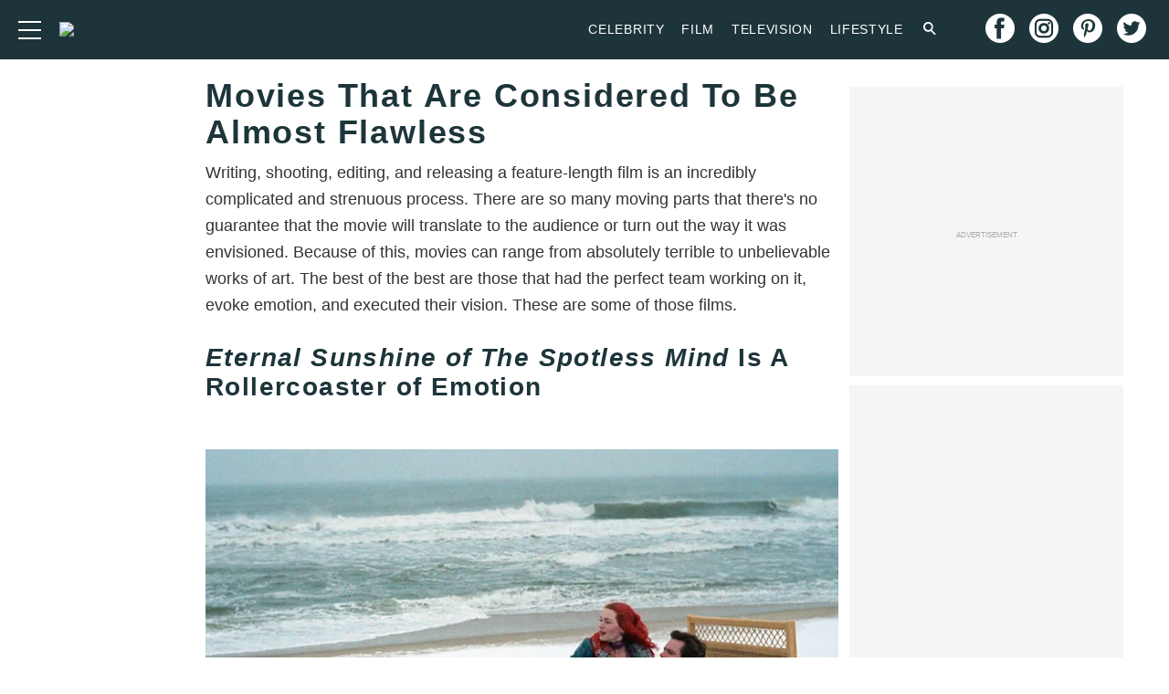

--- FILE ---
content_type: text/html; charset=UTF-8
request_url: https://www.trend-chaser.com/entertainment/movies-that-are-considered-to-be-almost-flawless/
body_size: 58507
content:
<!doctype html>
<html lang="en-US">
	<head>
		<meta charset="utf-8">

				<meta http-equiv="X-UA-Compatible" content="IE=edge">

		<title>Movies That Are Considered To Be Almost Flawless &#x2d; Trend Chaser</title>

				<meta name="HandheldFriendly" content="True">
		<meta name="MobileOptimized" content="320">
		<meta name="viewport" content="width=device-width, initial-scale=1"/>

		<link rel="pingback" href="https://www.trend-chaser.com/xmlrpc.php">

		<script type='text/javascript'>
        _WF = window._WF = {
            'rendered': new Date().valueOf(),
            'q': []
        };
    </script>
<script src="https://securepubads.g.doubleclick.net/tag/js/gpt.js" async></script>
<script type='text/javascript'>
(function(){
var managerConstants = {"DFPI": {"orders": {"357896965": 2, "367930405": 6, "372983365": 3, "2293751652": 2, "2370645977": 3, "2370661649": 3, "2371186291": 3, "2371390974": 3, "2371393380": 3, "2371399425": 3, "2371401741": 3, "2371407078": 3, "2392552498": 2, "2393809177": 7, "2393823980": 4, "2426045985": 2, "2605423098": 2, "2635120687": 2, "2635573846": 4, "2636222372": 5, "2636222375": 5, "2636553319": 5, "2637110790": 5, "2655908054": 3, "2655912131": 3, "2656161481": 3, "2656164463": 3, "2656168984": 3, "2656261439": 3, "2656270316": 3, "2656270745": 3, "2656273088": 3, "2656529170": 3, "2656538569": 3, "2656672254": 3, "2656675095": 3, "2657027913": 3, "2657040225": 3, "2693104694": 2, "2705153984": 2, "2803923506": 2, "2807422547": 3, "2807425883": 3, "2807527579": 3, "2807528806": 3, "2808165756": 3, "2808168363": 3, "2808171021": 3, "2813753462": 2, "2831441443": 2, "2831442226": 2, "2846568689": 3, "2846574938": 3, "2846587658": 3, "2846834551": 3, "2846840806": 3, "2847397371": 3, "2847400200": 3, "2847400311": 3, "2847403674": 3, "2847405072": 3, "2847406701": 3, "2847410790": 3, "2871502017": 1, "2939288369": 2, "3166665058": 2, "3170033887": 3, "3170034850": 3, "3170036803": 3, "3170138126": 3, "3170138639": 3, "3170140040": 3, "3170145104": 3, "3170146268": 3, "3171721101": 3, "3171728049": 3, "3171734157": 3, "3171738462": 3, "3171741324": 3, "3171741726": 3, "3171742305": 3, "3173293888": 3, "3173299099": 3, "3173301340": 3, "3173367775": 3, "3173372152": 3, "3173427323": 3, "3173508188": 3, "3175029513": 3, "3175029543": 3, "3175030716": 3, "3175033410": 3, "3175033608": 3, "3175035573": 3, "3175113252": 3, "3175115754": 3, "3205444079": 2, "3207064200": 2, "3219638625": 2, "3225058315": 2, "3236254934": 2}, "decoders": {"1": "adipolo", "2": "adx", "3": "amazon", "4": "adsense", "5": "n2w", "6": "unfilled", "7": "adx_native"}, "companies": {"36951685": "CPX Interactive", "36953005": "bRealTime Marketplace", "36954445": "PulsePoint", "36988765": "COSM", "37719685": "targeting dummy", "39517645": "AdExchange", "40589965": "Prebid", "43703965": "pulsepoint", "43728325": "defymedia", "43731445": "aol", "43731685": "springserve", "43732405": "komoona", "43732765": "districtmDMX", "43761445": "brealtime", "43853485": "appnexusAst", "43856005": "Amazon/A9", "43894765": "Hive Media", "43981405": "Google AdSense", "44294125": "openx", "44370205": "indexExchange", "45616885": "criteo", "4403459491": "rhythmone", "4410550297": "sharethrough", "4412356938": "highbid", "4437030401": "audienceNetwork", "4443996224": "Sonobi", "4445002038": "sonobi", "4477801362": "rubicon", "4509850534": "gumgum", "4528677974": "pubmatic", "4612750768": "H Code Media", "4626138840": "Synacor", "4627613940": "ix", "4629377457": "eplanning", "4654744982": "OpenX EBDA", "4654748546": "Index Exchange EBDA", "4662375356": "Rubicon Project EBDA", "4663275358": "triplelift", "4684895885": "Golden Hippo", "4691882813": "Browsi", "4703426801": "tripleliftdisplay", "4714310092": "Trion Interactive", "4718737624": "Media.net EBDA", "4723762215": "Fisico Inc.", "4732642727": "Insticator", "4732652775": "FB Do Not Use", "4732654470": "Facebook EBDA", "4740597501": "YieldMo EBDA", "4740983450": "Pubmatic EBDA", "4747168469": "Vicinity Media", "4765333811": "Sonobi EBDA", "4769250860": "conversant", "4770635669": "sovrn", "4793693707": "Sovrn EBDA", "4795262523": "33across", "4795937703": "teads", "4798936002": "Infolinks", "4817997789": "Intowow", "4819033111": "IntowowBillable", "4819041828": "AdExchange", "4846984062": "Verizon Media EBDA", "4848076503": "Verizon Media Video EBDA", "4855319242": "triplelift EBDA", "4871398758": "aniview", "4872518107": "gumgumanc", "4884695994": "kargo", "4884712481": "vidazoo", "4885815514": "yieldmo", "4886550428": "medianet", "4892585197": "Fluct EBDA", "4892733806": "utanc", "4893411028": "undertone", "4897386174": "Sharethrough EBDA", "4981739025": "AdExchange", "5012160613": "Amazon/A9", "5026517181": "Sonobi EBDA", "5035526617": "Adipolo", "5050570234": "Sovrn EBDA", "5050665244": "OpenX EBDA", "5051943117": "AdExchange", "5084401115": "Triplelift EBDA", "5087653109": "Index Exchange EBDA", "5087659127": "YieldMo EBDA", "5088073417": "Media.net EBDA", "5098607271": "OpenX EBDA", "5098608210": "Pubmatic EBDA", "5098969597": "Sonobi EBDA", "5100958683": "Sovrn EBDA", "5114351943": "EMX EBDA", "5114724440": "Rubicon EBDA", "5114731871": "UnrulyX EBDA", "5114741460": "Smaato EBDA", "5118822443": "EMX EBDA", "5139685134": "OneTag EBDA", "5139686328": "Smart EBDA", "5167433038": "OneTag EBDA", "5199469582": "triplelift EBDA", "5279874383": "Prebid", "5279920687": "Index Exchange EBDA", "5279920945": "Media.net EBDA", "5280163917": "Rubicon Project EBDA", "5280389707": "AdExchange", "5286053018": "Fluct EBDA", "5286055811": "Sovrn EBDA", "5286055829": "triplelift EBDA", "5286071686": "OneTag EBDA", "5286071932": "YieldMo EBDA", "5286072427": "OpenX EBDA", "5286072613": "Sharethrough EBDA", "5286072670": "Sonobi EBDA", "5323642503": "Pubmatic EBDA", "5328694772": "OneTag EBDA", "5328695411": "Rubicon Project EBDA", "5339893906": "Media.net EBDA"}}, "RSOC": {"showall": {"utm_source": ["tg", "bk", "ty", "twqa"]}}, "work": {"prebid": [{"name": "sonobi-single", "active": true, "tokens": {}, "bidderCode": "sonobi", "startDelay": 1000, "urlTemplate": "https://apex.go.sonobi.com/trinity.json?key_maker={{keymaker}}&ref={{href}}&s={{random}}&vp={{device}}&lib_name=prebid&lib_v={{version}}&us=0&ius=1{{CCPA}}{{GDPR}}"}, {"name": "sonobi-multi", "count": -1, "active": true, "period": 20000, "tokens": {}, "bidderCode": "sonobi", "startDelay": 1000, "urlTemplate": "https://apex.go.sonobi.com/trinity.json?key_maker={{keymaker}}&ref={{href}}&s={{random}}&vp={{device}}&lib_name=prebid&lib_v={{version}}&us=0&ius=1{{CCPA}}{{GDPR}}"}]}, "ATFMAP": {"err": {}, "mobile": {"primary-over-image": true, "primary-over-title": true, "primary-under-title": true}, "tablet": {"secondary-P1": true, "primary-over-title": true, "primary-under-title": true}, "desktop": {"secondary-P1": true, "quaternary-P1": true, "primary-over-title": true, "primary-under-title": true}, "unknown": {}, "undefined": {}, "othermobile": {}}, "IIQ_RS": 2.5, "NETMAP": {"48": 1, "52": 1, "53": 2, "55": 2, "56": 2, "57": 2, "58": 1, "59": 1, "60": 1, "61": 1, "62": 1, "63": 1, "64": 1, "65": 1, "66": 1, "67": 1, "68": 1}, "C2SINFO": {"VOIP": {"keywords": ["Voice Over IP Telephone Systems", "VOIP Phone Business", "VOIP Phone Service {{city}}", "VOIP Service Providers"], "linkDomain": "fetch-voip.fyi"}, "Cruises": {"keywords": ["Cheap Last Minute Cruises", "Alaska Cruise", "River Cruises", "Mediterranean Cruise"], "linkDomain": "cruise-aid.fyi"}, "Medical Alert": {"keywords": ["Medical Alert Services", "Medical Alert System Reviews", "Medical Alert Systems for Seniors", "In Home Medical Alert Systems"], "linkDomain": "a-great-medical-alert.fyi"}, "online banking": {"keywords": ["Banks With Free Checking and Savings Accounts", "Open Up a Bank Account Online", "Open a Bank Account Online With No Money", "Open Bank Account Online Free"], "linkDomain": "bankaccount-web.fyi"}, "Assisted Living": {"keywords": ["Assisted Living in {{city}}", "Assisted Living for Seniors", "Senior Independent Living Apartments", "Active Senior Living Community"], "linkDomain": "seniorliving-guide.fyi"}, "Dental Implants": {"keywords": ["{{city}} Dental Implants", "Cost of Dental Implants near {{city}}", "Full Mouth Dental Implants", "{{city}} Dental Implant Dentists"], "linkDomain": "dentalimplants-mall.zone"}, "Debt Consolidation": {"keywords": ["Poor Credit Debt Consolidation", "Debt Consolidation Loan for Bad Credit", "Private Loan Consolidation", "Credit Card Debt Relief Consolidation"], "linkDomain": "debt-consolidation-aid.fyi"}, "Home Security Systems": {"keywords": ["Automated Home Security Systems", "Smart House Alarm System", "Complete Home Automation and Security System", "Wireless Home Security Systems"], "linkDomain": "great-home-security.fyi"}}, "GLOBALS": {}, "SPLSITES": ["66", "56", "57", "69"], "whitelist": {"oembed": ["https://connect.facebook.net", "https://platform.twitter.com", "https://embed.redditmedia.com", "https://www.tiktok.com"]}, "DEFAULTUTM": {"utm_medium": ["${supply_name}-ya", "supplyname-ya", "${pubid}-ya", "pubid-ya", "$section_id$-ob", "section_id-ob", "sectionid-ob"], "utm_source": [], "utm_content": [], "utm_campaign": []}, "FORCEABTEST": {"anc_ab": [{"treatment": "dc_attachment", "conditions": {"blog_name": {"decoist": true}, "is_attachment": {"true": true}}}, {"treatment": "top", "conditions": {"deviceType": {"mobile": true, "tablet": true}, "is_affiliate": {"true": true}}, "exceptions": {"utm_source": {"aa": true, "ab": true, "ad": true, "ag": true}}}], "cwv_ab": [{"treatment": "inviewport:100", "conditions": {"blog_name": {"factable": true, "brakeforit": true, "dailyfunny": true, "giveitlove": true, "japacrunch": true, "gamedaynews": true, "pastfactory": true, "desafiomundial": true}, "deviceType": {"mobile": true}}, "exceptions": {"countryCode": {"IN": true, "MY": true, "PH": true}}}, {"treatment": "inviewport:100", "conditions": {"deviceType": {"mobile": true}, "countryCode": {"IN": true, "MY": true, "PH": true}}}], "pmp_ab": [{"treatment": "native", "conditions": {"network_id": {"0": true}}}], "poi_ab": [{"treatment": "minute_poi", "conditions": {"deviceType": {"desktop": true}, "network_id": {"0": true}, "countryCode": {"CA": true, "GB": true, "US": true}, "is_affiliate": {"false": true}, "is_single_page_layout": {"true": true}}}, {"treatment": "minute_poi", "conditions": {"deviceType": {"desktop": true}, "is_affiliate": {"true": true}, "is_single_page_layout": {"true": true}}}], "pot_ab": [{"treatment": "enabled", "conditions": {"blog_name": {"slowrobot": true, "iwastesomuchtime": true}, "deviceType": {"mobile": true}}}], "uid_ab": [{"treatment": "ppid", "exceptions": {"browserinfo_name": {"crios": true, "edge-c": true, "safari": true, "firefox": true, "applewebkit": true, "facebookios": true, "instagramios": true, "pinterestios": true}}}], "uti_ab": [{"treatment": "undertone", "conditions": {"is_quiz": {"false": true}, "blog_name": {"postfun": true, "factable": true, "moneypop": true, "brakeforit": true, "healthygem": true, "gamedaynews": true, "pastfactory": true, "trendchaser": true}, "deviceType": {"mobile": true}, "countryCode": {"US": true, "us": true}, "is_single_page_layout": {"false": true}}}], "retag_ab": [{"treatment": "enabled", "conditions": {"blog_name": {"hooch": true, "buzznet": true, "postfun": true, "factable": true, "idolator": true, "moneypop": true, "bavardist": true, "dadpatrol": true, "quizscape": true, "brakeforit": true, "dailyfunny": true, "giveitlove": true, "healthygem": true, "japacrunch": true, "purevolume": true, "tacorelish": true, "gamedaynews": true, "pastfactory": true, "tallytravel": true, "trendchaser": true, "cuteemergency": true, "vidabrilhante": true, "desafiomundial": true, "exploredluxury": true, "exploredplanet": true, "exploredsports": true, "bleacherbreaker": true, "exploredhistory": true, "lifestylelatino": true, "exploredhollywood": true, "thisiswhyimsingle": true}}}], "dc_spl_ab": [{"treatment": "spl", "conditions": {"blog_name": {"decoist": true}}}], "pushly_ab": [{"treatment": "pushly page:1", "conditions": {"deviceType": {"mobile": true}}, "exceptions": {"blog_name": {"decoist": true, "manmadediy": true, "outdoorevival": true, "iwastesomuchtime": true}, "browserinfo_name": {"crios": true, "safari": true, "applewebkit": true, "facebookios": true, "instagramios": true, "pinterestios": true}}}, {"treatment": "pushly page:1", "conditions": {"deviceType": {"desktop": true}}, "exceptions": {"blog_name": {"decoist": true, "manmadediy": true, "foodiefixdaily": true, "outdoorrevival": true, "iwastesomuchtime": true}}}, {"treatment": "page:1000", "conditions": {"blog_name": {"decoist": true, "manmadediy": true, "foodiefixdaily": true, "outdoorrevival": true, "iwastesomuchtime": true}, "is_organic": {"true": true}}}], "slider_ab": [{"treatment": "desktop_pag_vidazoo_outstream", "conditions": {"is_quiz": {"false": true}, "deviceType": {"desktop": true}, "network_id": {"0": true}, "is_single_page_layout": {"false": true}}}, {"treatment": "mobile_pag_vidazoo_outstream", "conditions": {"is_quiz": {"false": true}, "deviceType": {"mobile": true, "tablet": true}, "network_id": {"0": true}, "is_single_page_layout": {"false": true}}}], "spotim_ab": [{"treatment": "spotim_poi", "conditions": {"utm_source": {"spotqahard": true}}}, {"treatment": "spotim_gampoi400_hybrid", "conditions": {"utm_source": {"spotqahybrid": true}}}], "dianomi_ab": [{"treatment": "enabled", "conditions": {"blog_name": {"moneypop": true}, "deviceType": {"mobile": true}, "is_single_page_layout": {"false": true}}, "exceptions": {"utm_source": {"ob": true, "oq": true, "tb": true}}}], "message_ab": [{"treatment": "bulk:500", "conditions": {"network_id": {"0": true, "1": true, "2": true}}}], "refresh_ab": [{"treatment": "allmobile infinite inview", "conditions": {"is_quiz": {"false": true}, "deviceType": {"mobile": true, "tablet": true}, "is_organic": {"false": true}, "is_single_page_layout": {"false": true}}, "exceptions": {"blog_name": {"healthygem": true}}}, {"treatment": "perslot", "conditions": {"is_quiz": {"true": true}}, "exceptions": {"network_id": {"2": true}, "utm_source": {"qc": true}}}, {"treatment": "infinite inview", "conditions": {"is_quiz": {"false": true}, "deviceType": {"desktop": true}, "is_organic": {"false": true}, "is_single_page_layout": {"false": true}}, "exceptions": {"blog_name": {"giveitlove": true}}}], "rsoc_lp_ab": [{"treatment": "forcerac", "conditions": {"is_rsoc": {"true": true}}}], "session_ab": [{"treatment": "nomidnight"}, {"treatment": "expmin:120 article", "exceptions": {"network_id": {"1": true}}}], "timeout_ab": [{"treatment": "2000", "conditions": {"blog_name": {"vidabrilhante": true}, "countryCode": {"BR": true}, "browserinfo_name": {"chrome": true}}}], "identity_ab": [{"treatment": "spotim", "conditions": {"blog_name": {"slowrobot": true, "iwastesomuchtime": true}}, "exceptions": {"is_swarm_post": {"true": true}}}, {"treatment": "onetap", "conditions": {"blog_name": {"iwastesomuchtime": true}, "is_swarm_post": {"true": true}}}], "intentiq_ab": [{"treatment": "enabled", "conditions": {"countryCode": {"AU": true, "BR": true, "CA": true, "JP": true, "KP": true, "MX": true, "MY": true, "NZ": true, "PH": true, "SG": true, "TH": true, "US": true}}}], "lowprice_ab": [{"treatment": "enabled", "exceptions": {"countryCode": {"US": true, "us": true}}}], "splayout_ab": [{"treatment": "nopoh", "conditions": {"is_search_site": {"true": true}}}, {"treatment": "nopoh nosp1", "conditions": {"blog_name": {"foodiefixdaily": true}}}, {"treatment": "cwv font inview infinite poh nopui nopop noanc", "conditions": {"is_quiz": {"false": true}, "network_id": {"1": true}, "is_single_page_layout": {"true": true}}, "exceptions": {"blog_name": {"decoist": true, "manmadediy": true, "foodiefixdaily": true, "outdoorrevival": true, "iwastesomuchtime": true}}}, {"treatment": "anc30 cwv font nopui poi inview", "conditions": {"network_id": {"0": true}, "utm_source": {"fc": true, "pc": true, "tp": true, "tz": true}, "is_affiliate": {"false": true}}, "exceptions": {"blog_name": {"decoist": true, "manmadediy": true, "foodiefixdaily": true, "outdoorrevival": true, "iwastesomuchtime": true}}}, {"treatment": "cwv font inview infinite", "conditions": {"is_affiliate": {"true": true}, "is_single_page_layout": {"true": true}}, "exceptions": {"blog_name": {"decoist": true, "manmadediy": true, "foodiefixdaily": true, "outdoorrevival": true, "iwastesomuchtime": true}, "utm_source": {"aa": true, "ab": true, "ad": true, "ag": true}}}, {"treatment": "poh:2:1 sp5:2 nolp1 nolp2 nolp3 nosp3 nosp1", "conditions": {"deviceType": {"desktop": true}, "is_affiliate": {"true": true}, "is_single_page_layout": {"true": true}}, "exceptions": {"blog_name": {"decoist": true, "manmadediy": true, "foodiefixdaily": true, "outdoorrevival": true, "iwastesomuchtime": true}, "utm_source": {"aa": true, "ab": true, "ad": true, "ag": true}}}, {"treatment": "poh:2:1 nopui", "conditions": {"deviceType": {"mobile": true, "tablet": true}, "is_affiliate": {"true": true}, "is_single_page_layout": {"true": true}}, "exceptions": {"blog_name": {"decoist": true, "manmadediy": true, "foodiefixdaily": true, "outdoorrevival": true, "iwastesomuchtime": true}, "utm_source": {"aa": true, "ab": true, "ad": true, "ag": true}}}, {"treatment": "smartfeed", "conditions": {"network_id": {"0": true}, "utm_source": {"ba": true}}, "exceptions": {"blog_name": {"decoist": true, "manmadediy": true, "foodiefixdaily": true, "outdoorrevival": true, "iwastesomuchtime": true}}}, {"treatment": "infinite anc30 cwv inview", "conditions": {"is_quiz": {"false": true}, "utm_source": {"aa": true, "ab": true, "ad": true, "ag": true}, "is_affiliate": {"true": true}, "is_single_page_layout": {"true": true}}, "exceptions": {"blog_name": {"decoist": true, "manmadediy": true, "foodiefixdaily": true, "outdoorrevival": true, "iwastesomuchtime": true}}}, {"treatment": "infinite pop anc30 cwv inview", "conditions": {"is_quiz": {"false": true}, "network_id": {"0": true}, "is_affiliate": {"false": true}, "is_single_page_layout": {"true": true}}, "exceptions": {"blog_name": {"decoist": true, "manmadediy": true, "foodiefixdaily": true, "outdoorrevival": true, "iwastesomuchtime": true}, "utm_source": {"fc": true, "pc": true, "tp": true, "tz": true}}}, {"treatment": "infinite anc30 cwv inview nopui noupdateurl", "conditions": {"blog_name": {"higherperspectives": true}}, "exceptions": {"blog_name": {"decoist": true, "manmadediy": true, "foodiefixdaily": true, "outdoorrevival": true, "iwastesomuchtime": true}, "utm_source": {"fc": true, "pc": true, "tp": true, "tz": true}}}, {"treatment": "lp1:3 lp2:3 lp3:3 sp1:3 sp3:3 sp5:3", "conditions": {"deviceType": {"desktop": true}, "utm_source": {"aa": true, "ab": true, "ad": true, "ag": true}, "is_affiliate": {"true": true}, "is_single_page_layout": {"true": true}}, "exceptions": {"blog_name": {"decoist": true, "manmadediy": true, "foodiefixdaily": true, "outdoorrevival": true, "iwastesomuchtime": true}}}, {"treatment": "lp1:3 lp2:3 lp3:3 sp1:3 sp3:3 sp5:3", "conditions": {"deviceType": {"desktop": true}, "is_organic": {"false": true}, "network_id": {"0": true}, "is_affiliate": {"false": true}, "is_single_page_layout": {"true": true}}, "exceptions": {"blog_name": {"decoist": true, "manmadediy": true, "foodiefixdaily": true, "outdoorrevival": true, "iwastesomuchtime": true}, "utm_source": {"bt": true, "fc": true, "fo": true, "ot": true}}}, {"treatment": "doublemedrec", "conditions": {"blog_name": {"factable": true, "moneypop": true, "dadpatrol": true, "brakeforit": true, "giveitlove": true, "tacorelish": true, "gamedaynews": true, "desafiomundial": true, "exploredplanet": true, "lifestylelatino": true}, "deviceType": {"desktop": true}, "utm_source": {"aa": true, "ab": true, "ad": true, "ag": true}, "is_affiliate": {"true": true}, "is_single_page_layout": {"true": true}}, "exceptions": {"blog_name": {"decoist": true, "manmadediy": true, "foodiefixdaily": true, "outdoorrevival": true, "iwastesomuchtime": true}}}, {"treatment": "doublemedrec", "conditions": {"is_quiz": {"false": true}, "blog_name": {"factable": true, "moneypop": true, "dadpatrol": true, "brakeforit": true, "giveitlove": true, "tacorelish": true, "gamedaynews": true, "desafiomundial": true, "exploredplanet": true, "lifestylelatino": true}, "deviceType": {"desktop": true}, "is_affiliate": {"false": true}, "is_single_page_layout": {"true": true}}, "exceptions": {"blog_name": {"decoist": true, "manmadediy": true, "foodiefixdaily": true, "outdoorrevival": true, "iwastesomuchtime": true}}}, {"treatment": "puh", "conditions": {"is_quiz": {"false": true}, "deviceType": {"mobile": true}, "network_id": {"0": true}, "utm_source": {"cp": true}, "is_affiliate": {"false": true}, "is_single_page_layout": {"true": true}}, "exceptions": {"blog_name": {"decoist": true, "moneypop": true, "bavardist": true, "dailyfunny": true, "giveitlove": true, "japacrunch": true, "manmadediy": true, "gamedaynews": true, "vidabrilhante": true, "desafiomundial": true, "foodiefixdaily": true, "outdoorrevival": true, "exploredhistory": true, "lifestylelatino": true, "iwastesomuchtime": true}, "utm_source": {"fc": true, "pc": true, "tp": true, "tz": true}}}, {"treatment": "anc30 cwv font pui poi inview", "conditions": {"is_quiz": {"false": true}, "network_id": {"2": true}, "is_affiliate": {"false": true}}, "exceptions": {"blog_name": {"decoist": true, "manmadediy": true, "foodiefixdaily": true, "outdoorrevival": true, "iwastesomuchtime": true}}}, {"treatment": "poh:2:2", "conditions": {"is_quiz": {"false": true}, "is_organic": {"true": true}, "network_id": {"2": true}, "is_affiliate": {"false": true}}, "exceptions": {"blog_name": {"decoist": true, "manmadediy": true, "foodiefixdaily": true, "outdoorrevival": true, "iwastesomuchtime": true}}}, {"treatment": "noTeasers noupdateurl", "conditions": {"is_single_page_layout": {"true": true}}, "exceptions": {"blog_name": {"decoist": true, "manmadediy": true, "foodiefixdaily": true, "outdoorrevival": true, "iwastesomuchtime": true}}}, {"treatment": "nopon nosp1 nosp3", "conditions": {"is_quiz": {"false": true}, "deviceType": {"mobile": true}, "is_single_page_layout": {"true": true}}, "exceptions": {"blog_name": {"decoist": true, "manmadediy": true, "foodiefixdaily": true, "outdoorrevival": true, "iwastesomuchtime": true}}}, {"treatment": "nopon", "conditions": {"is_quiz": {"false": true}, "deviceType": {"tablet": true, "desktop": true}, "is_single_page_layout": {"true": true}}, "exceptions": {"blog_name": {"decoist": true, "manmadediy": true, "foodiefixdaily": true, "outdoorrevival": true, "iwastesomuchtime": true}}}, {"treatment": "nolp1 nolp2 nolp3 nosp3 nosp5", "conditions": {"is_quiz": {"false": true}, "deviceType": {"desktop": true}, "network_id": {"2": true}, "is_affiliate": {"false": true}}, "exceptions": {"blog_name": {"decoist": true, "manmadediy": true, "foodiefixdaily": true, "outdoorrevival": true, "iwastesomuchtime": true}, "utm_source": {"fc": true}}}, {"treatment": "nolp1 nolp2 nolp3 nosp3 nosp5", "conditions": {"is_quiz": {"false": true}, "deviceType": {"desktop": true}, "utm_source": {"fc": true}, "is_affiliate": {"false": true}}, "exceptions": {"blog_name": {"decoist": true, "manmadediy": true, "foodiefixdaily": true, "outdoorrevival": true, "iwastesomuchtime": true}}}, {"treatment": "sp1:1 nolp1 nolp2 nolp3 nosp3 nosp5", "conditions": {"is_quiz": {"false": true}, "deviceType": {"desktop": true}, "is_organic": {"true": true}, "is_affiliate": {"false": true}}, "exceptions": {"blog_name": {"decoist": true, "manmadediy": true, "foodiefixdaily": true, "outdoorrevival": true, "iwastesomuchtime": true}}}, {"treatment": "sp1:1 nolp1 nolp2 nolp3 nosp3 nosp5", "conditions": {"is_quiz": {"false": true}, "deviceType": {"desktop": true}, "utm_source": {"bt": true, "fo": true, "ot": true}, "is_affiliate": {"false": true}}, "exceptions": {"blog_name": {"decoist": true, "manmadediy": true, "foodiefixdaily": true, "outdoorrevival": true, "iwastesomuchtime": true}}}, {"treatment": "anc:3", "conditions": {"is_quiz": {"false": true}, "deviceType": {"desktop": true}, "utm_source": {"aa": true, "ab": true, "ad": true, "ag": true}, "is_affiliate": {"true": true}, "is_single_page_layout": {"true": true}}, "exceptions": {"blog_name": {"decoist": true, "manmadediy": true, "foodiefixdaily": true, "outdoorrevival": true, "iwastesomuchtime": true}}}, {"treatment": "anc:3", "conditions": {"is_quiz": {"false": true}, "deviceType": {"desktop": true}, "network_id": {"0": true}, "is_affiliate": {"false": true}, "is_single_page_layout": {"true": true}}, "exceptions": {"blog_name": {"decoist": true, "manmadediy": true, "foodiefixdaily": true, "outdoorrevival": true, "iwastesomuchtime": true}}}, {"treatment": "anc infinite cwv inview noTeasers noupdateurl nopon nopop nopui nopot", "conditions": {"is_quiz": {"false": true}, "blog_name": {"decoist": true, "manmadediy": true, "foodiefixdaily": true, "outdoorrevival": true}, "is_single_page_layout": {"true": true}}}, {"treatment": "noInfiniteScroll anc:2 infinite cwv inview noTeasers noupdateurl nopon nopop nopui nopot", "conditions": {"is_quiz": {"false": true}, "blog_name": {"iwastesomuchtime": true}, "is_single_page_layout": {"true": true}}}], "banhammer_ab": [{"treatment": "all:badConsecutive"}], "clear_ads_ab": [{"treatment": "enabled", "conditions": {"deviceType": {"mobile": true, "tablet": true}}}, {"treatment": "enabled", "conditions": {"blog_name": {"manmadediy": true}}}, {"treatment": "narrowanc nextmargin", "conditions": {"deviceType": {"desktop": true}}}, {"treatment": "attrsize", "conditions": {"blog_name": {"brakeforit": true, "desafiomundial": true, "thisiswhyimsingle": true}, "deviceType": {"desktop": true}}}], "landscape_ab": [{"treatment": "enabled", "conditions": {"network_id": {"0": true, "1": true, "2": true}}}], "mmdiy_spl_ab": [{"treatment": "infinite", "conditions": {"blog_name": {"manmadediy": true}}}], "retention_ab": [{"treatment": "enabled", "conditions": {"blog_name": {"manmadediy": true, "outdoorrevival": true}, "countryCode": {"US": true}}, "exceptions": {"utm_source": {"maropost": true}}}], "dc_article_ab": [{"treatment": "treatment2", "conditions": {"blog_name": {"decoist": true}}}], "ftmobdelay_ab": [{"treatment": "enabled", "conditions": {"is_quiz": {"false": true}, "deviceType": {"mobile": true}, "utm_source": {"at": true, "bt": true, "cp": true, "fc": true, "fo": true, "ft": true, "os": true, "ot": true, "yi": true, "zw": true}, "is_single_page_layout": {"true": true}}}, {"treatment": "enabled", "conditions": {"is_quiz": {"false": true}, "utm_source": {"fd": true, "pc": true, "tp": true, "tw": true, "tz": true, "fbqa": true}, "is_single_page_layout": {"true": true}}, "exceptions": {"network_id": {"2": true}}}, {"treatment": "enabled", "conditions": {"is_quiz": {"false": true}, "network_id": {"2": true}}, "exceptions": {"deviceType": {"desktop": true}, "utm_source": {"fc": true}}}], "iwinfinite_ab": [{"treatment": "splUnits:3:3 0369", "conditions": {"blog_name": {"iwastesomuchtime": true}}}], "ob_desktop_ab": [{"treatment": "ob_widget_tp1", "conditions": {"is_quiz": {"false": true}, "blog_name": {"brakeforit": true, "healthygem": true}, "deviceType": {"desktop": true}, "utm_source": {"ob": true, "oq": true}, "is_single_page_layout": {"false": true}}}], "ob_explore_ab": [{"treatment": "explore_ob", "conditions": {"blog_name": {"postfun": true, "giveitlove": true, "healthygem": true}, "utm_source": {"ob": true, "oq": true}}}], "penaltybox_ab": [{"treatment": "noadx", "conditions": {"network_id": {"0": true, "1": true, "2": true}}}], "prebid_fpd_ab": [{"treatment": "enabled", "conditions": {"blog_name": {"postfun": true, "brakeforit": true, "dailyfunny": true, "healthygem": true, "desafiomundial": true, "thisiswhyimsingle": true, "higherperspectives": true}}}], "quizlayout_ab": [{"treatment": "newLayout", "conditions": {"is_quiz": {"true": true}}}, {"treatment": "p10_new_taboola", "conditions": {"is_quiz": {"true": true}, "deviceType": {"mobile": true}, "is_organic": {"false": true}, "network_id": {"0": true}}, "exceptions": {"blog_name": {"moneypop": true}}}, {"treatment": "noansref", "conditions": {"is_quiz": {"true": true}, "network_id": {"0": true}}}, {"treatment": "nopui0", "conditions": {"is_quiz": {"true": true}, "deviceType": {"desktop": true}, "utm_source": {"ae": true}}}, {"treatment": "tq_nosp2 tq_nosp1", "conditions": {"is_quiz": {"true": true}, "deviceType": {"mobile": true, "desktop": true}, "utm_source": {"tq": true}}}, {"treatment": "nosp123", "conditions": {"is_quiz": {"true": true}, "deviceType": {"mobile": true}, "is_organic": {"true": true}}}, {"treatment": "nosp_123", "conditions": {"is_quiz": {"true": true}, "blog_name": {"trendchaser": true}, "deviceType": {"mobile": true}}}, {"treatment": "nosp_123", "conditions": {"is_quiz": {"true": true}, "deviceType": {"mobile": true}, "is_organic": {"true": true}}}, {"treatment": "nopot nolp1 nosp2 noanc1 nopoi novideo nopon4 noqp2 notp1 noqp1 nonativo_pon pon_organic", "conditions": {"is_quiz": {"true": true}, "is_organic": {"true": true}}}, {"treatment": "sp2_organic", "conditions": {"is_quiz": {"true": true}, "deviceType": {"desktop": true}, "is_organic": {"true": true}}}, {"treatment": "nopoi all_nopot", "conditions": {"is_quiz": {"true": true}, "blog_name": {"trendchaser": true, "outdoorrevival": true}, "deviceType": {"desktop": true}}}, {"treatment": "vidazoo_outstream", "conditions": {"is_quiz": {"true": true}, "deviceType": {"mobile": true}, "network_id": {"0": true}}}, {"treatment": "nopot_p6", "conditions": {"is_quiz": {"true": true}, "deviceType": {"desktop": true}, "network_id": {"0": true}}}, {"treatment": "nativo_pon_desktop", "conditions": {"is_quiz": {"true": true}, "deviceType": {"desktop": true}}, "exceptions": {"blog_name": {"idolator": true, "bavardist": true, "japacrunch": true, "vidabrilhante": true}}}, {"treatment": "vidz_pon4 ajax:10", "conditions": {"is_quiz": {"true": true}, "deviceType": {"desktop": true}, "is_organic": {"false": true}, "network_id": {"0": true}}, "exceptions": {"blog_name": {"moneypop": true, "quizscape": true, "bleacherbreaker": true}}}, {"treatment": "vidazoo_desktop_outstream", "conditions": {"is_quiz": {"true": true}, "blog_name": {"moneypop": true, "quizscape": true, "bleacherbreaker": true}, "deviceType": {"desktop": true}, "network_id": {"0": true}}}, {"treatment": "splImg inview nosp1:nolp1:nopot:nopoi", "conditions": {"is_quiz": {"true": true}, "utm_source": {"qc": true}}}], "srinfinite_ab": [{"treatment": "splUnits:3:3 0369", "conditions": {"blog_name": {"slowrobot": true}}}], "tb_desktop_ab": [{"treatment": "pon4", "conditions": {"is_quiz": {"false": true}, "blog_name": {"brakeforit": true, "giveitlove": true, "healthygem": true, "gamedaynews": true, "vidabrilhante": true, "exploredplanet": true, "bleacherbreaker": true}, "deviceType": {"desktop": true}, "utm_source": {"tb": true}, "is_single_page_layout": {"false": true}}}], "tb_explore_ab": [{"treatment": "enabled", "conditions": {"is_rsoc": {"true": true}, "blog_name": {"financemat": true, "curatecentral": true, "motornavigate": true, "wealthexplode": true, "findtopsavings": true, "economicalfinds": true, "financefreedoms": true, "healthnewswatch": true, "ultimatedealsearch": true, "discovertravelplans": true}}}, {"treatment": "explore_tb", "conditions": {"blog_name": {"brakeforit": true, "gamedaynews": true, "exploredplanet": true}, "is_organic": {"false": true}}}], "desktop_spl_ab": [{"treatment": "sticky", "conditions": {"deviceType": {"desktop": true}, "is_organic": {"false": true}, "network_id": {"0": true}, "utm_source": {"ba": true, "cp": true, "up": true}, "is_single_page_layout": {"true": true}}}, {"treatment": "sticky", "conditions": {"deviceType": {"desktop": true}, "utm_source": {"aa": true, "ab": true, "ad": true, "ag": true}, "is_affiliate": {"true": true}, "is_single_page_layout": {"true": true}}}, {"treatment": "sticky", "conditions": {"blog_name": {"brakeforit": true, "exploredluxury": true, "exploredplanet": true}, "deviceType": {"desktop": true}, "is_organic": {"false": true}, "utm_source": {"fz": true}, "is_single_page_layout": {"true": true}}}, {"treatment": "sticky", "conditions": {"deviceType": {"desktop": true}, "is_organic": {"false": true}, "network_id": {"0": true}, "utm_source": {"fz": true}, "is_single_page_layout": {"true": true}}, "exceptions": {"blog_name": {"brakeforit": true, "exploredluxury": true, "exploredplanet": true}}}, {"treatment": "sticky", "conditions": {"deviceType": {"desktop": true}, "is_organic": {"false": true}, "network_id": {"0": true}, "utm_source": {"an": true, "ob": true, "rc": true, "tb": true}, "is_single_page_layout": {"true": true}}}, {"treatment": "sticky", "conditions": {"deviceType": {"desktop": true}, "is_organic": {"false": true}, "utm_source": {"fc": true}, "is_single_page_layout": {"true": true}}}, {"treatment": "sticky", "conditions": {"deviceType": {"desktop": true}, "is_organic": {"false": true}, "network_id": {"2": true}, "is_single_page_layout": {"true": true}}, "exceptions": {"utm_source": {"fc": true}}}], "dc_d_gallery_ab": [{"treatment": "treatmentC", "conditions": {"blog_name": {"decoist": true}, "deviceType": {"desktop": true}}}], "dc_m_gallery_ab": [{"treatment": "treatmentB", "conditions": {"blog_name": {"decoist": true}, "deviceType": {"mobile": true}}}], "mmdiy_layout_ab": [{"treatment": "lp", "conditions": {"blog_name": {"manmadediy": true}}}], "mobilelayout_ab": [{"treatment": "nopot", "conditions": {"deviceType": {"mobile": true}}, "exceptions": {"network_id": {"1": true}}}, {"treatment": "noshrinkhead", "conditions": {"blog_name": {"moneypop": true, "dailyfunny": true, "giveitlove": true, "gamedaynews": true}, "deviceType": {"mobile": true}}}, {"treatment": "noimage", "conditions": {"blog_name": {"brakeforit": true, "giveitlove": true, "japacrunch": true}, "deviceType": {"mobile": true}}}, {"treatment": "noheader", "conditions": {"deviceType": {"mobile": true}}, "exceptions": {"network_id": {"1": true}}}, {"treatment": "noput", "conditions": {"is_quiz": {"false": true}, "blog_name": {"moneypop": true, "trendchaser": true}, "deviceType": {"mobile": true}, "is_fb_layout": {"false": true}, "is_single_page_layout": {"false": true}}}, {"treatment": "nosp1", "conditions": {"is_quiz": {"false": true}, "blog_name": {"trendchaser": true}, "deviceType": {"mobile": true}, "is_fb_layout": {"false": true}, "is_single_page_layout": {"false": true}}}, {"treatment": "nosp2", "conditions": {"is_quiz": {"false": true}, "blog_name": {"trendchaser": true}, "deviceType": {"mobile": true}, "is_fb_layout": {"false": true}, "is_single_page_layout": {"false": true}}}, {"treatment": "nosp2", "conditions": {"blog_name": {"higherperspectives": true}, "deviceType": {"mobile": true}, "is_fb_layout": {"false": true}}}, {"treatment": "nosp3", "conditions": {"is_quiz": {"false": true}, "blog_name": {"trendchaser": true}, "deviceType": {"mobile": true}, "is_fb_layout": {"false": true}, "is_single_page_layout": {"false": true}}}, {"treatment": "nopon4", "conditions": {"is_quiz": {"false": true}, "blog_name": {"healthygem": true, "pastfactory": true}, "deviceType": {"mobile": true}, "is_fb_layout": {"false": true}, "is_single_page_layout": {"false": true}}}, {"treatment": "widget2x1_pun", "conditions": {"is_quiz": {"false": true}, "blog_name": {"healthygem": true, "pastfactory": true}, "deviceType": {"mobile": true}, "is_fb_layout": {"false": true}, "is_single_page_layout": {"false": true}}}, {"treatment": "notp1", "conditions": {"is_quiz": {"false": true}, "blog_name": {"healthygem": true, "pastfactory": true}, "deviceType": {"mobile": true}, "is_fb_layout": {"false": true}, "is_single_page_layout": {"false": true}}}], "prebid_floor_ab": [{"treatment": "adunit:0.05:enforce:aps"}], "ajaxslideshow_ab": [{"treatment": "ajax:5 vidazoo_top_tp1_ajax", "conditions": {"is_quiz": {"false": true}, "blog_name": {"giveitlove": true, "tacorelish": true, "exploredplanet": true}, "deviceType": {"desktop": true}, "is_organic": {"false": true}, "is_single_page_layout": {"false": true}}}, {"treatment": "ajax:3 vidazoo_top_tp1_ajax", "conditions": {"is_quiz": {"false": true}, "blog_name": {"factable": true, "bleacherbreaker": true}, "deviceType": {"desktop": true}, "is_organic": {"false": true}, "is_single_page_layout": {"false": true}}}], "desktoplayout_ab": [{"treatment": "sprotate", "conditions": {"blog_name": {"decoist": true, "manmadediy": true}, "deviceType": {"tablet": true, "desktop": true}, "exceptions": {"utm_source": {"jf": true, "jt": true}}, "network_id": {"1": true}}}, {"treatment": "lpandqp", "conditions": {"is_quiz": {"false": true}, "blog_name": {"postfun": true, "factable": true, "bavardist": true, "dailyfunny": true, "japacrunch": true, "tacorelish": true, "exploredplanet": true}, "deviceType": {"desktop": true}, "is_organic": {"false": true}, "is_single_page_layout": {"false": true}}}, {"treatment": "poi", "conditions": {"is_quiz": {"false": true}, "blog_name": {"postfun": true, "factable": true, "bavardist": true, "brakeforit": true, "dailyfunny": true, "japacrunch": true, "tacorelish": true, "gamedaynews": true, "pastfactory": true, "exploredplanet": true, "bleacherbreaker": true}, "deviceType": {"desktop": true}, "is_organic": {"false": true}, "is_single_page_layout": {"false": true}}}, {"treatment": "noput", "conditions": {"is_quiz": {"false": true}, "blog_name": {"buzznet": true, "pastfactory": true, "trendchaser": true, "bleacherbreaker": true}, "deviceType": {"desktop": true}, "is_organic": {"false": true}, "is_single_page_layout": {"false": true}}}, {"treatment": "noanc", "conditions": {"is_quiz": {"false": true}, "blog_name": {"postfun": true, "trendchaser": true}, "deviceType": {"desktop": true}, "is_organic": {"false": true}, "is_single_page_layout": {"false": true}}}, {"treatment": "noqp1", "conditions": {"is_quiz": {"false": true}, "blog_name": {"trendchaser": true}, "deviceType": {"desktop": true}, "is_organic": {"false": true}, "is_single_page_layout": {"false": true}}}, {"treatment": "noqp2", "conditions": {"is_quiz": {"false": true}, "blog_name": {"buzznet": true, "postfun": true, "factable": true}, "deviceType": {"desktop": true}, "is_organic": {"false": true}, "is_single_page_layout": {"false": true}}}, {"treatment": "notp1_all", "conditions": {"blog_name": {"moneypop": true, "trendchaser": true}, "deviceType": {"desktop": true}, "is_organic": {"false": true}, "is_single_page_layout": {"false": true}}}, {"treatment": "nodianomi_pun", "conditions": {"is_quiz": {"false": true}, "blog_name": {"moneypop": true}, "deviceType": {"desktop": true}, "is_organic": {"false": true}, "is_single_page_layout": {"false": true}}}, {"treatment": "nodianomi_pon", "conditions": {"is_quiz": {"false": true}, "blog_name": {"moneypop": true}, "deviceType": {"desktop": true}, "is_organic": {"false": true}, "is_single_page_layout": {"false": true}}}], "lazy_load_ads_ab": [{"treatment": "2", "conditions": {"blog_name": {"tankroar": true, "manmadediy": true, "historybitz": true, "thevintagenews": true, "abandonedspaces": true, "ilovewwiiplanes": true, "wallswithstories": true, "warhistoryonline": true}, "deviceType": {"mobile": true}}}, {"treatment": "1", "conditions": {"blog_name": {"tankroar": true, "manmadediy": true, "historybitz": true, "thevintagenews": true, "abandonedspaces": true, "ilovewwiiplanes": true, "wallswithstories": true, "warhistoryonline": true}, "deviceType": {"desktop": true}}}], "mobile_minute_ab": [{"treatment": "minute_pui", "conditions": {"blog_name": {"bleacherbreaker": true}, "deviceType": {"mobile": true}, "countryCode": {"CA": true, "ca": true}, "is_single_page_layout": {"false": true}}}], "confirmedclick_ab": [{"treatment": "block_on_badnav", "conditions": {"deviceType": {"mobile": true}}}], "dianomi_desktop_ab": [{"treatment": "pun", "conditions": {"blog_name": {"moneypop": true}, "deviceType": {"tablet": true, "desktop": true}, "is_single_page_layout": {"false": true}}, "exceptions": {"utm_source": {"ob": true, "oq": true, "tb": true}}}], "timera_interval_ab": [{"treatment": "60pct", "conditions": {"blog_name": {"thevintagenews": true, "warhistoryonline": true}}}], "internalviewability_ab": [{"treatment": "enabled"}], "dianomi_desktop_tbob_ab": [{"treatment": "enabled", "conditions": {"blog_name": {"moneypop": true}, "deviceType": {"desktop": true}, "utm_source": {"ob": true, "oq": true, "tb": true}}, "exceptions": {"countryCode": {"IL": true}}}]}, "ORGBLOGLIST": ["48", "52", "58", "59", "60", "61", "62", "63", "64", "65", "66", "67", "68", "69"], "SNAPSOURCES": ["sc", "sn", "st"], "UGCPIXELMAP": {"0": "449027768109159"}, "apis_config": {"ads_config": ["post_url", "utm_source", "utm_campaign", "adblock_status", "winners"], "ads_channel": "C03CK2E0BJ9", "typo_config": ["post_url", "swarm_post_id", "swarm_slide_id", "adblock_status"], "image_config": ["post_url", "swarm_post_id", "swarm_slide_id", "adblock_status"], "other_config": ["post_url", "utm_source", "bucket_id", "ab_active", "adblock_status"], "typo_channel": "C03CK2E0BJ9", "image_channel": "C03CK2E0BJ9", "other_channel": "C03CK2E0BJ9", "slack_configs": {"ads_channel": "C03CK2E0BJ9", "dev_channel": "G03CMUATYR0", "typo_channel": "C03CK2E0BJ9", "image_channel": "C03CK2E0BJ9", "other_channel": "C03CK2E0BJ9"}, "report_configs": {"auth_hash": "801d027309b0f931b1c155dc9f844a295cd51a2b", "ads_config": ["post_url", "utm_source", "utm_campaign", "adblock_status", "winners", "tab_zoom"], "typo_config": ["post_url", "swarm_post_id", "swarm_slide_id", "tab_zoom", "adblock_status"], "image_config": ["post_url", "swarm_post_id", "swarm_slide_id", "tab_zoom", "adblock_status"], "other_config": ["post_url", "utm_source", "bucket_id", "ab_active", "tab_zoom", "adblock_status"]}, "snippets_config": {"mobile_spl_source": "ft", "desktop_spl_source": "fz", "mobile_paginated_source": "tb", "desktop_paginated_source": "tb"}, "checkpoint_exclusions": [{"condition": "is_rsoc", "checkpointIds": ["googletag", "pbjs", "dfp boot"], "conditionEquals": true}, {"condition": "is_search", "checkpointIds": ["googletag", "pbjs", "dfp boot"], "conditionEquals": true}]}, "disclaimers": {"rsoc-footer": {"default": "The information on this site is of a general nature only and is not intended to address the specific circumstances of any particular individual or entity. It is not intended or implied to be a substitute for professional advice."}, "serp-footer": {"default": "The information on this site is of a general nature only and is not intended to address the specific circumstances of any particular individual or entity. It is not intended or implied to be a substitute for professional advice."}}, "lazyLoadAds": {"hooch": {"mobile": ["secondary-P1", "secondary-P3", "primary-over-next", "primary-over-header-2", "primary-over-header-3", "primary-over-header-4", "primary-under-image-P2", "primary-under-image-P4", "primary-under-image-P3", "primary-under-next"], "tablet": ["secondary-P5", "primary-over-next", "primary-over-header-2", "primary-over-header-3", "primary-over-header-4", "primary-under-image-P2", "primary-under-image-P4", "primary-under-image-P3", "primary-under-next"], "desktop": ["secondary-P3", "secondary-P5", "quaternary-P2", "primary-over-next", "primary-under-next", "primary-over-image", "primary-over-header-2", "primary-over-header-1", "primary-over-header-4", "primary-over-header-3"]}, "decoist": {"mobile": ["leaderboard-bottom", "primary-over-next", "primary-under-image-P1", "primary-under-image-P2", "primary-under-image-P3", "primary-under-image-P4", "secondary-P1", "secondary-P2", "secondary-P3", "secondary-P4", "secondary-P5"], "tablet": ["leaderboard-bottom", "primary-over-next", "primary-under-image-P1", "primary-under-image-P2", "primary-under-image-P3", "primary-under-image-P4", "secondary-P1", "secondary-P2", "secondary-P3", "secondary-P4", "secondary-P5"], "desktop": ["leaderboard-bottom", "primary-over-next", "primary-under-image-P1", "primary-under-image-P2", "primary-under-image-P3", "primary-under-image-P4", "secondary-P2", "secondary-P3", "secondary-P4", "secondary-P5"]}, "moneypop": {"mobile": ["primary-over-header-1", "primary-over-header-2", "primary-over-header-3", "primary-over-header-4", "primary-over-image", "primary-over-next", "primary-under-image-P0", "primary-under-image-P1", "primary-under-image-P2", "primary-under-image-P3", "primary-under-image-P4", "primary-under-next", "secondary-P1", "secondary-P3"], "tablet": ["primary-over-header-1", "primary-over-header-2", "primary-over-header-3", "primary-over-header-4", "primary-over-image", "primary-over-next", "primary-under-image-P0", "primary-under-image-P1", "primary-under-image-P2", "primary-under-image-P3", "primary-under-image-P4", "primary-under-next", "secondary-P3", "secondary-P5"], "desktop": ["primary-over-header-1", "primary-over-header-2", "primary-over-header-3", "primary-over-header-4", "primary-over-image", "primary-over-next", "primary-over-next-P2", "primary-over-next-P3", "primary-under-next", "quaternary-P2", "secondary-P3", "secondary-P5"]}, "tankroar": {"mobile": ["primary-P3", "primary-P4", "primary-P5", "primary-P6", "primary-P7", "primary-P8"], "tablet": ["primary-P3", "primary-P4", "primary-P5", "primary-P6", "primary-P7", "primary-P8"], "desktop": ["primary-P3", "primary-P4", "primary-P5", "primary-P6", "primary-P7", "primary-P8"]}, "slowrobot": {"mobile": ["primary-P3", "primary-P4", "primary-P5", "primary-P6", "primary-P7", "primary-P8"], "tablet": ["primary-P3", "primary-P4", "primary-P5", "primary-P6", "primary-P7", "primary-P8"], "desktop": ["primary-P3", "primary-P4", "primary-P5", "primary-P6", "primary-P7", "primary-P8"]}, "manmadediy": {"mobile": ["primary-over-header-2", "primary-over-header-3", "primary-over-header-4", "primary-over-header-5", "primary-over-header-6", "primary-over-header-7", "primary-over-header-8", "primary-over-next"], "tablet": ["primary-over-header-2", "primary-over-header-3", "primary-over-header-4", "primary-over-header-5", "primary-over-header-6", "primary-over-header-7", "primary-over-header-8", "primary-over-next", "secondary-P5"], "desktop": ["primary-over-next", "primary-over-header-2", "primary-over-header-3", "primary-over-header-4", "primary-over-header-5", "primary-over-header-6", "primary-over-header-7", "primary-over-header-8", "secondary-P5"]}, "historybitz": {"mobile": ["primary-P3", "primary-P4", "primary-P5", "primary-P6", "primary-P7", "primary-P8"], "tablet": ["primary-P3", "primary-P4", "primary-P5", "primary-P6", "primary-P7", "primary-P8"], "desktop": ["primary-P3", "primary-P4", "primary-P5", "primary-P6", "primary-P7", "primary-P8"]}, "outdoorrevival": {"mobile": ["primary-P3", "primary-P4", "primary-P5", "primary-P6", "primary-P7", "primary-P8"], "tablet": ["primary-P3", "primary-P4", "primary-P5", "primary-P6", "primary-P7", "primary-P8"], "desktop": ["primary-P3", "primary-P4", "primary-P5", "primary-P6", "primary-P7", "primary-P8"]}, "thevintagenews": {"mobile": ["primary-P3", "primary-P4", "primary-P5", "primary-P6", "primary-P7", "primary-P8"], "tablet": ["primary-P3", "primary-P4", "primary-P5", "primary-P6", "primary-P7", "primary-P8"], "desktop": ["primary-P3", "primary-P4", "primary-P5", "primary-P6", "primary-P7", "primary-P8"]}, "abandonedspaces": {"mobile": ["primary-P3", "primary-P4", "primary-P5", "primary-P6", "primary-P7", "primary-P8"], "tablet": ["primary-P3", "primary-P4", "primary-P5", "primary-P6", "primary-P7", "primary-P8"], "desktop": ["primary-P3", "primary-P4", "primary-P5", "primary-P6", "primary-P7", "primary-P8"]}, "ilovewwiiplanes": {"mobile": ["primary-P3", "primary-P4", "primary-P5", "primary-P6", "primary-P7", "primary-P8"], "tablet": ["primary-P3", "primary-P4", "primary-P5", "primary-P6", "primary-P7", "primary-P8"], "desktop": ["primary-P3", "primary-P4", "primary-P5", "primary-P6", "primary-P7", "primary-P8"]}, "iwastesomuchtime": {"mobile": ["primary-P3", "primary-P4", "primary-P5", "primary-P6", "primary-P7", "primary-P8"], "tablet": ["primary-P3", "primary-P4", "primary-P5", "primary-P6", "primary-P7", "primary-P8"], "desktop": ["primary-P3", "primary-P4", "primary-P5", "primary-P6", "primary-P7", "primary-P8"]}, "wallswithstories": {"mobile": ["primary-P3", "primary-P4", "primary-P5", "primary-P6", "primary-P7", "primary-P8"], "tablet": ["primary-P3", "primary-P4", "primary-P5", "primary-P6", "primary-P7", "primary-P8"], "desktop": ["primary-P3", "primary-P4", "primary-P5", "primary-P6", "primary-P7", "primary-P8"]}, "warhistoryonline": {"mobile": ["primary-P3", "primary-P4", "primary-P5", "primary-P6", "primary-P7", "primary-P8"], "tablet": ["primary-P3", "primary-P4", "primary-P5", "primary-P6", "primary-P7", "primary-P8"], "desktop": ["primary-P3", "primary-P4", "primary-P5", "primary-P6", "primary-P7", "primary-P8"]}}, "REFERRERLIST": ["bing", "duckduckgo", "ecosia", "flipboard", "facebook", "google", "pinterest", "yahoo", "apple.news"], "TSPTHROTTLES": {"active": true, "bySource": {"FB": {"any": 0, "p2h": 0, "p2l": 0, "plv": 0, "svh": 0, "svl": 100, "organic": 0}}, "allocations": {"any": 4, "p2h": 4, "p2l": 4, "plv": 4, "svh": 4, "svl": 80, "organic": 0}}, "blogMinFloor": {"9": 1, "41": 1, "42": 1, "50": 1}, "EASEINSOURCES": ["cp", "qu", "ct", "xw", "xy", "vg", "vh", "vi", "zx"], "RSOCPOSTBACKS": {"mb": "https://app.marketism.tech/api/34gvdsh1v3/conversion/?click_id={click_id}&channel={channel}&country={country}&device={device_code}&user_agent={user_agent}&ip={ip}&platform={traffic_source}&mlid={mlid}", "mk": "https://app.marketism.tech/api/34gvdsh1v3/conversion/?click_id={click_id}&channel={channel}&country={country}&device={device_code}&user_agent={user_agent}&ip={ip}&platform={traffic_source}&mlid={mlid}"}, "eventSkipList": [{"class": {"flags": "ig", "pattern": "prebiderror"}, "event": {"flags": "ig", "pattern": "timeout"}}, {"class": {"flags": "ig", "pattern": "prebiderror"}, "event": {"flags": "ig", "pattern": "does.not.exist:.seedtag"}}, {"class": {"flags": "ig", "pattern": "prebiderror"}, "event": {"flags": "ig", "pattern": "Server.call.for.*?failed"}}, {"class": {"flags": "ig", "pattern": "prebiderror"}, "event": {"flags": "ig", "pattern": "Response.is.empty"}}, {"class": {"flags": "ig", "pattern": "prebiderror"}, "event": {"flags": "ig", "pattern": "Price.Floors:.Fields.recieved.do.not.match.allowed.fields"}}, {"class": {"flags": "ig", "pattern": "prebiderror"}, "event": {"flags": "ig", "pattern": "xhr.construction"}}, {"class": {"flags": "ig", "pattern": "prebiderror"}, "event": {"flags": "ig", "pattern": "OFAC.sanctioned.country"}}, {"class": {"flags": "ig", "pattern": "prebiderror"}, "event": {"flags": "ig", "pattern": "emitted.an.uncaught.error.when.parsing.their.bidRequest"}}, {"class": {"flags": "ig", "pattern": "prebiderror"}, "event": {"flags": "ig", "pattern": "Removing.invalid.mediaTypes.banner.object.from.request"}}, {"class": {"flags": "ig", "pattern": "prebiderror"}, "event": {"flags": "ig", "pattern": "unknown"}}, {"class": {"flags": "ig", "pattern": "prebiderror"}, "event": {"flags": "ig", "pattern": "local.storage.api.disabled"}}, {"class": {"flags": "ig", "pattern": "prebiderror"}, "event": {"flags": "ig", "pattern": "does.not.exist:.kueezrtb"}}], "APSALTBLOGLIST": ["48", "52"], "SHOPPERSOURCES": ["af"], "dynamicContent": {"image": {"sizings": {"mobile": {"imgsrc": {"width": 800, "height": 533}, "srcset": {"width": 480, "height": 720}}, "tablet": {"imgsrc": {"width": null, "height": null}, "srcset": {"width": 480, "height": null}}, "desktop": {"imgsrc": {"width": null, "height": null}, "srcset": {"width": 480, "height": null}}}}, "contentHeight": {"mobile": 2681, "tablet": 2317, "desktop": 1760}}, "FACEBOOKSOURCES": ["fb", "fs", "kw", "rl", "za", "zb", "zd", "mi", "in", "az", "ls", "oa", "md", "ia", "ps", "sm", "ft", "mt", "fc", "mc", "ss", "sh", "aa", "wi", "wt", "si", "st", "ea", "cf", "eb", "cv", "lb", "lt", "k2", "k3", "tm", "fm", "h2", "mf", "at", "h5", "b1", "h6", "ze", "zi", "ot", "dg", "my-ft", "ax", "fq", "bt", "sp", "zt", "zh", "zp", "zw", "bf", "tf", "wb", "tk", "zk", "zl", "ps", "qt", "rt", "nt", "le", "zm", "zs", "zc", "od", "zq", "xa", "xb", "xc", "xd", "xe", "xf", "xg", "xh", "xi", "xj", "xk", "xl", "xm", "xn", "xo", "xp", "xq", "bp", "xr", "xs", "xt", "xu", "xv", "co", "xz", "et", "ti", "ml", "fz", "oi", "fbqa", "tz", "zy", "gt", "tp", "yi", "os", "cp", "tw", "fd", "fo"], "RSOCCATEGORYMAP": {"0": {"auto": "1206125907246158", "health": "468978172698829", "senior": "3895776090747148", "travel": "1605323203464200", "fitness": "1545330222843203", "housing": "1567521080627347", "telecom": "2362248540779813", "education": "614113804891659", "automotive": "1206125907246158"}}, "TWRPSTHRESHOLDS": {"0": {"o9fb6": {"oh72o": 0.03, "oh72p": 0.06, "oh72q": 0.08, "oh72s": 0.1, "oh72t": 0.12, "oh72u": 0.15}, "oeyww": {"ogqeu": 0.03, "ogqev": 0.06, "ogqew": 0.08, "ogqex": 0.1, "ogqey": 0.12, "ogqez": 0.15}, "oeyx0": {"oky24": 0.03, "oky25": 0.06, "oky27": 0.08, "oky28": 0.1, "oky2a": 0.12, "oky2b": 0.15}, "oeyx4": {"ojxee": 0.03, "onlhc": 0.06, "onlhd": 0.08, "onlhe": 0.1, "onlhf": 0.12, "onlhg": 0.15}, "ohd22": {"ohd23": 0.03, "ohd29": 0.06, "ohd2b": 0.08, "ohd2c": 0.1, "ohd2d": 0.12, "ohd2e": 0.15}, "oitia": {"oiudl": 0.03, "oiudm": 0.06, "oiudn": 0.08, "oiudp": 0.1, "oiudv": 0.12, "oiudw": 0.15}, "ol1yp": {"ol1yr": 0.03, "ol1ys": 0.06, "ol1yt": 0.08, "ol1yx": 0.1, "ol1yy": 0.15, "ol1yz": 0.12}, "ol307": {"ol30a": 0.03, "ol30c": 0.06, "ol30d": 0.08, "ol30e": 0.1, "ol30f": 0.12, "ol30h": 0.15}}, "2": {"ojhxk": {"ojhxl": 0.03, "ojhxm": 0.06, "ojhxn": 0.08, "ojhxp": 0.1, "ojhxq": 0.12, "ojhxr": 0.15}, "ojmtf": {"ojmtg": 0.03, "ojmth": 0.06, "ojmti": 0.08, "ojmtj": 0.1, "ojmtk": 0.12, "ojmtl": 0.15}, "ojmyp": {"ojmyq": 0.03, "ojmyr": 0.06, "ojmys": 0.08, "ojmyv": 0.1, "ojmyw": 0.12, "ojmyx": 0.15}}}, "PAIDEMAILSOURCES": ["jf", "jt"], "amazonSubBidders": {"34e4u8": "Equativ", "48cidc": "Rubicon", "5cavwg": "Conversant", "72ercw": "Grid-Paxa", "7k7myo": "IndexExchange", "846tq8": "OneTag", "9l0e0w": "Sovrn-Reaction", "ac3ksg": "Grid", "ay92ps": "IndexExchange-Paxa", "c01534": " AolYahoo", "ccwbuo": "Rise-Reaction", "d65ts0": "Conversant-Paxa", "e0tw5c": "Openx", "ea47b4": "Rubicon", "fe2ku8": "Equativ-Paxa", "lzmiv4": "Openx", "mjlpmo": "Rise", "n3kwe8": "Beachfront", "qfg0zk": "Sovrn", "rlkpog": "Sovrn-Paxa", "sg8s1s": "IndexExchange-Reaction", "udgni8": "Rise-Paxa", "vs3wn4": "Rubicon-Reaction", "w1e7sw": "Openx", "ww2a68": "Equativ-Reaction", "zb318g": "Unruly", "107xerk": "Triplelift", "10z0lj4": "Sharethrough", "122yz28": "Vidazoo", "12p4gzk": "Pubmatic", "12ztclc": "AdYouLike-Reaction", "1393nr4": "MinuteMedia-Paxa", "19aof0g": "Yieldmo", "1d6iqdc": "MinuteMedia", "1ecnf28": "Vidazoo-Paxa", "1eugao0": "Pubmatic", "1fyeo74": "Illumin", "1i8hqf4": "Triplelift-Paxa", "1k746bk": "Pubmatic-Reaction", "1kr3d34": "MinuteMedia-Reaction", "1ky7d34": "Outbrain", "1l0do8w": "AdYouLike-Paxa", "1li6juo": "AppNexus", "1mm4xds": "GumGum", "1qahjpc": "TestBidder", "1uxsqv4": "AdYouLike", "1uzz20w": "Outbrain-Paxa", "1vjy8sg": "AppNexus-Paxa", "1vun4e8": "Vidazoo-Reaction", "1ytn280": "Triplelift"}, "EUCOUNTRYCODELIST": ["at", "be", "bg", "cy", "cz", "de", "dk", "ee", "el", "es", "fi", "fr", "gb", "gr", "hr", "hu", "ie", "it", "lt", "lu", "lv", "mt", "nl", "pl", "pt", "ro", "se", "si", "sk", "uk"], "vidazooSubBidders": {"6421ca42b1322ebf899ee240": "appnexus", "6421ca708dcbf9a874de9ef2": "sonobi", "6421ca8f8dcbf9a874de9f00": "grid", "6427c6accfaa666d83069933": "pubmatic", "643b9292d8d5752bab28cc95": "sovrn", "643b92c8bcc8fb15b23c423a": "sharethrough", "6447eac282161c9275f023d4": "openx", "644a2c7a14c1d31275e55cd6": "rubicon", "64896030c163eb24e9250bed": "onetag", "64c25e2eb1bac4c3c335d1b2": "unruly", "658414fbda0abc2c7b601c84": "brightcom", "659683a3b98af84a3fa5734e": "rise", "65d73039d549d49aa44badb3": "smart", "65f2dfd0a12281c8b7d516cf": "adyoulike", "662919404a76f3f62e57f25f": "nextmillenium", "6649b8e67b2ae0af93b48d5c": "appnexus-reaction", "6649bd507b2ae0af93b4b5fd": "sovrn-reaction", "6649be82773f14a8238ad42d": "adyoulike-reaction", "665f27c68bcd674b699e3047": "rise-reaction", "66680bc1baf26870e6bf1732": "sonobi-reaction", "66798d6a0278f894a2e30a1f": "pubmatic-reaction", "668ff9aac421741da6b9c984": "rubicon-reaction", "66d09dab85de95cfaf7f92ce": "kueez", "66d0a15a1ae7f048f0d46bb5": "kueez-reaction", "66e98704aed049ce144af648": "minutemedia", "6707b16e2b5af2e148790bbe": "pgam", "6707b34e2b5af2e148790dc1": "pgam-reaction"}, "SPOREVSPLBLACKLIST": ["grid", "nativo", "rise", "seedtag", "sharethrough", "vidazoo", "vidazooserver"], "SPOREVQUIZBLACKLIST": ["minutemedia", "nativo", "openwebxchange", "seedtag", "sovrn"], "vdzDemandPartnerIds": {"5ef33a30d6c8a50004a484ed": "grid", "6305eb884d8a75440cd608ae": "grid", "630cb8f158d6a8fc5c40cec9": "adipolo", "630cb91458d6a8fc5c40cecf": "adipolo", "630cb97394926cd1d8cf6559": "adipolo", "630cc9048ac6d9b59aa4119c": "adipolo", "631ee517b8649921ed063320": "adipolo", "631f34d1d8da200f7afeca08": "adipolo", "631f3a9d0a5f7246774c3976": "adipolo", "6362b95fc019998c1eb6b160": "usatoday", "64049361dbb26d88f8ee2eaa": "usatoday-paxa", "642c996c80a580e31aa567df": "adipolo-paxa", "642c999550f589df1cf8e4e7": "adipolo-paxa", "642c99b150f589df1cf8e4f0": "adipolo-paxa", "642d31ced5a5301812149bd8": "adipolo-reaction", "642d31dc50f589df1c0a4873": "adipolo-reaction", "642d31f380a580e31ab4aed4": "adipolo-reaction"}, "aniviewAdSourceIdMap": {"6168426b2fb0430c483b7839": "spotim", "6252cda7a843fc74076393f4": "avantis-Aniview Marketplace", "628cec8f9f86001462462dc7": "avantis-Aniview Marketplace", "628ceccf334ad92ec17748cb": "avantis-Aniview Marketplace", "628cecf1326a0b0d3c13c278": "avantis-Aniview Marketplace", "628ced137c322e7bd42a703b": "avantis-Aniview Marketplace", "628ced3289d38c145b50c045": "avantis-Aniview Marketplace", "628ced52c9192b0e6a41147a": "avantis-Aniview Marketplace", "628ced71b3cf7728661ff364": "avantis-Aniview Marketplace", "628ced9091ef8c64cc7ccbc8": "avantis-Aniview Marketplace", "6298cfa9f65fe64cb95b6eb7": "spotim", "62f37e172f422d555b5e6904": "spotim"}, "passiveSessionBuckets": [{"name": "topiary", "sites": "*", "active": true, "percentage": 1}, {"name": "botAnalytics", "sites": ["giveitlove", "trendchaser", "dadpatrol"], "active": true, "percentage": 1}, {"name": "botAnalytics", "sites": ["postfun", "pastfactory", "gamedaynews", "moneypop", "healthygem", "bleacherbreaker", "tacorelish", "brakeforit", "decoist"], "active": true, "percentage": 0.1}, {"name": "botAnalytics", "sites": "*", "active": true, "percentage": 0}, {"name": "uponit", "sites": ["trendchaser", "desafiomundial", "giveitlove", "buzznet", "dadpatrol", "tacorelish", "moneypop", "healthygem", "bleacherbreaker", "pastfactory", "postfun", "hooch", "thisiswhyimsingle", "exploredplanet", "gamedaynews", "quizscape", "bavardist", "factable", "dailyfunny", "idolator", "themystique", "purevolume"], "active": true, "percentage": 1}], "slideOrderOptimization": {"epsilon": 0, "eligibleArticles": {"1337585": true, "1660757": true, "1748838": true, "2370215": true, "2839761": true, "3101109": true, "3432140": true, "4938857": true, "5660333": true, "5722413": true, "7580963": true}}, "DEFAULTMESSAGINGOPTIONS": {"includeBB": false, "destinations": "or"}, "SINGLEPAGEORGANICSOURCES": ["zb", "fbqa", "bt", "ot", "fo"], "ADSENSESOURCECHANNELIDMAP": {"activecampaign": "1385202690"}, "SINGLEPAGENODESKTOPINCONTENTADSOURCES": ["ft", "at", "zw", "fbqa"]};

var extend = function(context, obj){
    for (var key in obj){
        if (!context[key]){
            context[key] = obj[key];
        }
    }
};

var bootMethods =  { "extend" : extend };

bootMethods.extend(_WF, { "utils" : bootMethods });

_WF.utils.extend(_WF, managerConstants);
})();
</script>
<script type='text/javascript'>(function(){_WF = window._WF || {};_WF.ab_overrides = _WF.ab_overrides || {};_WF.ab_overrides['csplit_ab'] = 'header';_WF.ab_overrides['prebid_ab'] = 'none';_WF.ab_overrides['dynamic_ab'] = 'control-1';_WF.ab_overrides['postcontent_ab'] = 'enabled';_WF.ab_overrides['rr_ab'] = 'control';_WF.ab_overrides['apswrapper_ab'] = 'none';_WF.ab_overrides['cmp_ab'] = 'quantcast';_WF.ab_overrides['spallcontent_ab'] = 'v1';_WF.ab_overrides['browsi_ab'] = 'control-1';_WF.ab_overrides['dc_rail_layout_ab'] = 'none';_WF.ab_overrides['optiyield_ab'] = 'none';_WF.ab_overrides['mrc_ab'] = 'none';})();</script><script type='text/javascript' src='https://www.trend-chaser.com/wp-content/plugins/outrigger/scripts/vendor/extended_intermediate_header.v1.js?ver=1769024889' async></script>
<!-- <stylepreloader> --><script type='text/javascript'>(function(){_WF.q.push(function(){_WF.cache.setItem(_WF.KEYS.TIMESTAMP, performance.timing.navigationStart);_WF.cache.setItem(_WF.KEYS.EXPLICIT, 0);_WF.cache.setItem(_WF.KEYS.POSTURL, "https://www.trend-chaser.com/entertainment/movies-that-are-considered-to-be-almost-flawless/");_WF.cache.setItem(_WF.KEYS.POSTTITLE, "Movies That Are Considered To Be Almost Flawless");_WF.cache.setItem(_WF.KEYS.POSTNAME, "movies-that-are-considered-to-be-almost-flawless");_WF.cache.setItem(_WF.KEYS.POSTID, 186453);_WF.cache.setItem(_WF.KEYS.SWARMPOSTID, 3897760);_WF.cache.setItem(_WF.KEYS.SWARMSLIDEID, 3899308);_WF.cache.setItem(_WF.KEYS.PAGENUMBER, 1);_WF.cache.setItem(_WF.KEYS.BLOGNAME, "trendchaser");_WF.cache.setItem(_WF.KEYS.BLOGID, "7");_WF.cache.setItem(_WF.KEYS.BLOGABBREVIATION, "tc");_WF.cache.setItem(_WF.KEYS.POSTAUTHOR, {"id":"196701","name":"Nadine Blanco","url":"https:\/\/www.trend-chaser.com\/author\/nadineblanco\/","username":"nadineblanco"});_WF.cache.setItem(_WF.KEYS.POSTABBR, "xds");_WF.cache.setItem(_WF.KEYS.POSTPUBLISHDATE, 1764023891);_WF.cache.setItem(_WF.KEYS.POSTLASTMODIFIEDDATE, 1764023892);_WF.cache.setItem(_WF.KEYS.POSTCATS, [{"id":11,"name":"Entertainment","url":"https:\/\/www.trend-chaser.com\/category\/entertainment\/","slug":"entertainment"}]);_WF.cache.setItem(_WF.KEYS.POSTTAGS, []);_WF.cache.setItem(_WF.KEYS.POSTTAX, {"classification":[],"hiveformat":[{"id":4541,"name":"Slideshow","url":"https:\/\/www.trend-chaser.com\/?hiveformat=slideshow","slug":"slideshow"}],"era":[]});_WF.cache.setItem(_WF.KEYS.POSTTHUMBNAIL, {"url":"https:\/\/www.trend-chaser.com\/wp-content\/uploads-webpc\/uploads\/2019\/08\/there-will-be-blood_defbfddf-65990.jpg.webp","width":1200,"height":778});_WF.cache.setItem(_WF.KEYS.POSTNUMPAGES, 56);_WF.cache.setItem(_WF.KEYS.PAGEELIGIBLE, true);_WF.cache.setItem(_WF.KEYS.WIDTH, window.innerWidth);_WF.cache.setItem(_WF.KEYS.HEIGHT, window.innerHeight);_WF.cache.setItem(_WF.KEYS.ISAFFILIATE, false);_WF.cache.setItem(_WF.KEYS.PDRSTATE, false);_WF.cache.setItem(_WF.KEYS.IS404, false);_WF.cache.setItem(_WF.KEYS.ISATTACHMENT, false);_WF.cache.setItem(_WF.KEYS.ISDYNAMICCONTENT, false);_WF.cache.setItem(_WF.KEYS.ISINDEX, false);_WF.cache.setItem(_WF.KEYS.ISAUTHORPAGE, false);_WF.cache.setItem(_WF.KEYS.ISCATEGORYPAGE, false);_WF.cache.setItem(_WF.KEYS.ISSEARCH, false);_WF.cache.setItem(_WF.KEYS.ISAFSSEARCH, false);_WF.cache.setItem(_WF.KEYS.ISSPONSORED, false);_WF.cache.setItem(_WF.KEYS.ISSWARMPOST, true);_WF.cache.setItem(_WF.KEYS.ISPAXASWARMSITE, false);_WF.cache.setItem(_WF.KEYS.ISPAIDEMAILSITE, false);_WF.cache.setItem(_WF.KEYS.ISSEARCHSITE, false);_WF.cache.setItem(_WF.KEYS.LOCALE, "en_US");_WF.cache.setItem(_WF.KEYS.LOCALECODE, "aG1yZXBvcnRpbmcuYWthbWFpemVkLm5ldA==");_WF.cache.setItem(_WF.KEYS.LOCALIZEDATTRIBUTION, "ADVERTISEMENT");_WF.cache.setItem(_WF.KEYS.LOCALIZEDCALLTOACTIONATTRIBUTION, "Continue Reading Below");_WF.cache.setItem(_WF.KEYS.LOCALIZEDBEGINSLIDESHOW, "Begin");_WF.cache.setItem(_WF.KEYS.LOCALIZEDNEXT, "Next");_WF.cache.setItem(_WF.KEYS.LOCALIZEDNEXTUP, "Next Up");_WF.cache.setItem(_WF.KEYS.LOCALIZEDNEXTPAGE, "Next Page");_WF.cache.setItem(_WF.KEYS.LOCALIZEDNEXTPOST, "Next Post");_WF.cache.setItem(_WF.KEYS.LOCALIZEDSCROLLTOSTORY, "Scroll to Story");_WF.cache.setItem(_WF.KEYS.LOCALIZEDSLIDESHOW, "Slideshow");_WF.cache.setItem(_WF.KEYS.LOCALIZEDSPONSOREDCONTENT, "Sponsored Content");_WF.cache.setItem(_WF.KEYS.LOCALIZEDVIEWASSLIDESHOW, "View as Slideshow");_WF.cache.setItem(_WF.KEYS.LOCALIZEDLOADING, "Loading");_WF.cache.setItem(_WF.KEYS.NEXTPOSTLINK, "");_WF.cache.setItem(_WF.KEYS.NEXTPOSTINFO, {"url":"https:\/\/www.trend-chaser.com\/sports\/football\/meet-the-nfls-most-hated-coaches-of-all-time\/","id":99379,"title":"Meet The NFL's Most Hated Coaches of All Time","thumbnail":["https:\/\/www.trend-chaser.com\/wp-content\/uploads\/2019\/01\/Marty-Mornhinweg-48272.jpg",1200,627]});_WF.cache.setItem(_WF.KEYS.ISNARRATIVE, false);_WF.cache.setItem(_WF.KEYS.LOCATIONHASH, "b0faf9b9302b37b743c438955455283139c06b15");_WF.cache.setItem(_WF.KEYS.ISN2S, false);_WF.cache.setItem(_WF.KEYS.ISTIMERA, false);_WF.cache.setItem(_WF.KEYS.ISIWSMT, false);_WF.cache.setItem(_WF.KEYS.QUIZTYPE, "");_WF.cache.setItem(_WF.KEYS.ISRSOC, false);_WF.cache.setItem(_WF.KEYS.ISDEV, false);_WF.cache.setItem(_WF.KEYS.THEMEURL, "https://www.trend-chaser.com/wp-content/themes/trendchaser");_WF.cache.setItem(_WF.KEYS.THEMENAME, "Trend Chaser Child");_WF.cache.setItem(_WF.KEYS.CODEVERSION, "21223330507");_WF.cache.setItem(_WF.KEYS.ENABLEALLCONTENT, true);_WF.cache.setItem(_WF.KEYS.NETWORKID, 0);_WF.cache.setItem(_WF.KEYS.TAGMAN, {"utm_medium_whitelist" : {},"source_allocation" : { "*" : [{ "name" : "widget_by_source", "groups" : [ { "name" : "taboola_widget_3x1", "allocation" : 100 } ]},{ "name" : "inimage_by_source", "groups" : [ { "name" : "prebidv2", "allocation" : 0 },{ "name" : "netseer", "allocation" : 0 },{ "name" : "gumgum", "allocation" : 40 },{ "name" : "none", "allocation" : 60 } ]},{ "name" : "videosliders_by_source", "groups" : [ { "name" : "teads_content", "allocation" : 10 },{ "name" : "avantis_slider", "allocation" : 90 } ]},{ "name" : "wibbitz_by_source", "groups" : [ { "name" : "none", "allocation" : 75 },{ "name" : "wibbitz", "allocation" : 25 } ]},{ "name" : "content_by_source", "groups" : [ { "name" : "prebidv2", "allocation" : 25 },{ "name" : "teads_inread", "allocation" : 75 } ]},{ "name" : "adhesion_by_source", "groups" : [ { "name" : "contentad_adhesion", "allocation" : 80 },{ "name" : "none", "allocation" : 20 } ]},{ "name" : "onesignal_by_source", "groups" : [ { "name" : "onesignal_p5", "allocation" : 50 },{ "name" : "none", "allocation" : 50 } ]},{ "name" : "comments_by_source", "groups" : [ { "name" : "spotim_10", "allocation" : 10 },{ "name" : "none", "allocation" : 80 },{ "name" : "spotim", "allocation" : 10 } ]},{ "name" : "pui0_by_source", "groups" : [ { "name" : "prebidv2", "allocation" : 90 },{ "name" : "teads_content", "allocation" : 10 } ]},{ "name" : "videosliders_by_source_2", "groups" : [ { "name" : "underdog_edge", "allocation" : 20 },{ "name" : "teads_inread", "allocation" : 60 },{ "name" : "egami", "allocation" : 20 } ]},{ "name" : "videosliders_by_source_3", "groups" : [ { "name" : "underdog_edge", "allocation" : 20 },{ "name" : "teads_inread", "allocation" : 60 },{ "name" : "avantis_ani", "allocation" : 20 } ]},{ "name" : "pon_by_source", "groups" : [ { "name" : "prebidv2", "allocation" : 100 } ]},{ "name" : "widget_by_source_p5", "groups" : [ { "name" : "taboola_widget_3x1", "allocation" : 100 } ]},{ "name" : "newrelic_by_source", "groups" : [ { "name" : "newrelic", "allocation" : 1 },{ "name" : "none", "allocation" : 99 } ]},{ "name" : "forensiq_by_source", "groups" : [ { "name" : "forensiq", "allocation" : 50 },{ "name" : "none", "allocation" : 50 } ]},{ "name" : "widget_by_source_3x1", "groups" : [ { "name" : "taboola_widget_3x1", "allocation" : 100 } ]},{ "name" : "browsi_allocation", "groups" : [ { "name" : "none", "allocation" : 100 },{ "name" : "browsi", "allocation" : 0 } ]},{ "name" : "anc_allocation", "groups" : [ { "name" : "prebidv2", "allocation" : 25 },{ "name" : "kiosked_mobile", "allocation" : 25 },{ "name" : "infolinks_mobile", "allocation" : 25 },{ "name" : "33across_mobile", "allocation" : 25 } ]},{ "name" : "pon4_by_source", "groups" : [ { "name" : "taboola_widget_2x1", "allocation" : 100 } ]}], "ob" : [{ "name" : "widget_by_source", "groups" : [ { "name" : "outbrain_widget_3x1", "allocation" : 100 } ]},{ "name" : "widget_by_source_p5", "groups" : [ { "name" : "outbrain_widget", "allocation" : 100 } ]},{ "name" : "widget_by_source_3x1", "groups" : [ { "name" : "outbrain_widget_3x1", "allocation" : 100 } ]},{ "name" : "pon4_by_source", "groups" : [ { "name" : "outbrain_widget_2x1", "allocation" : 100 } ]}], "m-tb" : [{ "name" : "pon_by_source", "groups" : [ { "name" : "taboola_widget_1x1-pon-p5", "allocation" : 100 } ]},{ "name" : "adhesion_by_source", "groups" : [ { "name" : "none", "allocation" : 100 } ]}], "m-ob" : [{ "name" : "pon_by_source", "groups" : [ { "name" : "outbrain_widget_1x1-pon", "allocation" : 100 } ]}], "m-*" : [{ "name" : "videosliders_by_source", "groups" : [ { "name" : "contentad_adhesion", "allocation" : 80 },{ "name" : "none", "allocation" : 20 } ]},{ "name" : "pon_by_source", "groups" : [ { "name" : "taboola_widget_1x1-pon-p5", "allocation" : 100 } ]}], "in" : [{ "name" : "onesignal_by_source", "groups" : [ { "name" : "none", "allocation" : 100 } ]},{ "name" : "adhesion_by_source", "groups" : [ { "name" : "none", "allocation" : 100 } ]},{ "name" : "widget_by_source", "groups" : [ { "name" : "none", "allocation" : 100 } ]},{ "name" : "widget_by_source_3x1", "groups" : [ { "name" : "none", "allocation" : 100 } ]}], "it" : [{ "name" : "onesignal_by_source", "groups" : [ { "name" : "none", "allocation" : 100 } ]},{ "name" : "adhesion_by_source", "groups" : [ { "name" : "none", "allocation" : 100 } ]}] }});_WF.cache.setItem(_WF.KEYS.DYNAMICPLACEMENTS, ["poi","pui0"]);_WF.cache.setItem(_WF.KEYS.TOKENS, ["ascendeum","botAnalytics","comscore","contentReady","dfp","dfpConfig","google-analytics-stream","quantcast","quantcastChoice"]);_WF.cache.setItem(_WF.KEYS.LAYOUTFLAGS, );_WF.cache.setItem(_WF.KEYS.SPLPOSTIDHISTORY, [186453]);_WF.cache.setItem(_WF.KEYS.HASUGC, false);_WF.cache.setItem(_WF.KEYS.RSOCKEYWORDCHANNELID, "0");});})();</script><script>_WF=window._WF||{},_WF.ab_overrides=_WF.ab_overrides||{},_WF.ab_overrides.cmp_ab="quantcast",_WF.q.push((function(){_WF.on(_WF.EVENTS.SETUP,(function(){let e="www.trend-chaser.com";var t=window.location.hostname,n=document.createElement("script"),o=document.getElementsByTagName("script")[0];-1==e.indexOf("HOST_NAME")&&(t=e);var i=`https://cmp.inmobi.com/choice/6YxJvBMCaW2ur/${t}/choice.js?tag_version=V3`;const a=["2:tcfeuv2","6:uspv1","7:usnatv1","8:usca","9:usvav1","10:uscov1","11:usutv1","12:usctv1"];var s=0,r=1;n.async=!0,n.type="text/javascript",n.src=i,o.parentNode.insertBefore(n,o),function(){for(var e,t="__tcfapiLocator",n=[],o=window;o;){try{if(o.frames[t]){e=o;break}}catch(e){}if(o===window.top)break;o=o.parent}e||(function e(){var n=o.document,i=!!o.frames[t];if(!i)if(n.body){var a=n.createElement("iframe");a.style.cssText="display:none",a.name=t,n.body.appendChild(a)}else setTimeout(e,5);return!i}(),o.__tcfapi=function(){var e,t=arguments;if(!t.length)return n;if("setGdprApplies"===t[0])t.length>3&&2===t[2]&&"boolean"==typeof t[3]&&(e=t[3],"function"==typeof t[2]&&t[2]("set",!0));else if("ping"===t[0]){var o={gdprApplies:e,cmpLoaded:!1,cmpStatus:"stub"};"function"==typeof t[2]&&t[2](o)}else"init"===t[0]&&"object"==typeof t[3]&&(t[3]=Object.assign(t[3],{tag_version:"V3"})),n.push(t)},o.addEventListener("message",(function(e){var t="string"==typeof e.data,n={};try{n=t?JSON.parse(e.data):e.data}catch(e){}var o=n.__tcfapiCall;o&&window.__tcfapi(o.command,o.version,(function(n,i){var a={__tcfapiReturn:{returnValue:n,success:i,callId:o.callId}};t&&(a=JSON.stringify(a)),e&&e.source&&e.source.postMessage&&e.source.postMessage(a,"*")}),o.parameter)}),!1))}();var c=function(){var e=arguments;typeof window.__uspapi!==c&&setTimeout((function(){void 0!==window.__uspapi&&window.__uspapi.apply(window.__uspapi,e)}),500)};window.__gpp_addFrame=function(e){if(!window.frames[e])if(document.body){var t=document.createElement("iframe");t.style.cssText="display:none",t.name=e,document.body.appendChild(t)}else window.setTimeout(window.__gppaddFrame,10,e)},window.__gpp_stub=function(){window.__gpp.lastId=window.__gpp.lastId||0;var e=arguments;if(__gpp.queue=__gpp.queue||[],e.length>1)__gpp.queue.push({id:__gpp.lastId++,callback:e[1],parameter:e[0]});else if("events"==e[0])return __gpp.queue;if("ping"==e[0])return{gppVersion:"1.1",cmpStatus:"stub",cmpDisplayStatus:"hidden",signalStatus:"not ready",supportedAPIs:a,cmpId:10,sectionList:[],applicableSections:[-1],gppString:"",parsedSections:{}}},window.__gpp_msghandler=function(e){var t="string"==typeof e.data;try{var n=t?JSON.parse(e.data):e.data}catch(e){n=null}if("object"==typeof n&&null!==n&&"__gppCall"in n){var o=n.__gppCall;window.__gpp(o.command,(function(n,i){var a={__gppReturn:{returnValue:n,success:i,callId:o.callId}};e.source.postMessage(t?JSON.stringify(a):a,"*")}),"parameter"in o?o.parameter:null,"version"in o?o.version:"1.1")}},"__gpp"in window&&"function"==typeof window.__gpp||(window.__gpp=window.__gpp_stub,window.addEventListener("message",window.__gpp_msghandler,!1),window.__gpp_addFrame("__gppLocator"));var p=function(){var e;__uspapi("displayUspUi"),e=function(){__uspapi("getUSPData",1,l)},new MutationObserver((function(t,n){for(let o of t)"childList"===o.type&&o.removedNodes.forEach((t=>{("qc-cmp2-main"===t.id||t.firstElementChild&&"qc-cmp2-usp"===t.firstElementChild.id)&&(e(),n.disconnect())}))})).observe(document.body,{childList:!0,subtree:!0})},l=function(e,t){if(console.log("cmp responded with data:",e,t),_WF.cache.json.set(_WF.KEYS.CMPCCPARESULT,{value:e.uspString}),_WF.utils.isTesting("consent_ab","ccpa",!0)){var n=_WF.utils.time()+2592e6;_WF.cache.setItem(_WF.KEYS.CMPEXPIRATION,n).asPersistent()}};if(void 0===window.__uspapi){window.__uspapi=c;var u=setInterval((function(){s++,window.__uspapi===c&&s<3?console.warn("USP is not accessible"):clearInterval(u)}),6e3)}__tcfapi("addEventListener",2,(function(e,t){console.log("TCData cmp responded:",e,t),t&&_WF.cache.setItem(_WF.KEYS.CMPRESULT,e)})),__uspapi("getUSPData",1,(function(e,t){console.log("USPData cmp responded:",e,t),t?_WF.cache.json.set(_WF.KEYS.CMPCCPARESULT,{value:e.uspString}):_WF.cache.getItem(_WF.KEYS.ISTIMERA)&&p()})),"function"==typeof __uspapi&&__uspapi("uspPing",1,(function(e,t){t&&e.mode.includes("USP")&&e.jurisdiction.includes(e.location.toUpperCase())&&__uspapi("setUspDftData",1,(function(e,t){console.log("cmp responded:",e,t),_WF.cache.json.set(_WF.KEYS.CMPCCPARESULT,{value:e.uspString})}))}));var d,_=[{name:"hm",fingerprint:"footer #menu-footer",selector:"footer #menu-footer li:nth-child(4)",markup:'<li><a class="ccpa-click">Do Not Sell Or Share My Info</a></li>'},{name:"idbn",fingerprint:"footer .comscore .footer-links",selector:"footer .footer-links a:nth-child(2)",markup:'<a class="comscore--link ccpa-click" rel="nofollow">Do Not Sell Or Share My Info</a>'},{name:"pa",fingerprint:"footer #inner-footer .footer-nav",selector:"footer #inner-footer .footer-nav li:nth-child(4)",markup:'<li><a class="ccpa-click">Do Not Sell Or Share My Info</a></li>'},{name:"dp",fingerprint:"footer #menu-footer-1",selector:"footer #menu-footer-1 li:nth-child(1)",markup:'<li><a class="ccpa-click">Do Not Sell Or Share My Info</a></li>'},{name:"dc",fingerprint:".footer-section #menu-sidebar-socials-nav",selector:".footer-section #menu-sidebar-socials-nav li:nth-child(1)",markup:'<li class="menu-item menu-item-type-post_type menu-item-object-page"><a class="ccpa-click">Do Not Sell Or Share My Info</a></li>'},{name:"timera",fingerprint:"#sitefooter p",selector:"#sitefooter p",markup:'<a class="ccpa-click">| Do Not Sell Or Share My Info</a>',insertAfter:!0}];function f(){var e=function(){for(var e,t=0;t<_.length;t++)if(document.querySelector(_[t].fingerprint)){e=_[t];break}return e}();e&&function(e){var t=document.querySelector(e.selector),n=_WF.utils.createElement(e.markup);n.style.cursor="pointer",e.insertAfter?t.appendChild(n):t.parentElement.insertBefore(n,t),n.addEventListener("click",(function(){p()}))}(e)}if(!_WF.isPrivacyPage){if(_WF.utils.isCCPARegion()&&!_WF.utils.isCrawler()&&(console.log("DEBUG - (CCPA-CMP) init"),d=!1,"loading"!==document.readyState?d||(d=!0,f()):document.onreadystatechange=function(){"loading"!==document.readyState&&(d||(d=!0,f()))},_WF.utils.isTesting("consent_ab","ccpa",!0))){var m=_WF.cache.getItem(_WF.KEYS.CMPEXPIRATION);(!m||"undefined"===m||m<_WF.utils.time())&&p()}window.__gpp("ping",(function(e){"loaded"==e?.pingData?.cmpStatus&&r&&(r=0,console.log("GPP cmp responded",e.pingData),_WF.emit("gppCMP"))})),_WF.emit(_WF.EVENTS.CONSENTLOADED)}}))}));</script>
<script type='text/javascript'>
(function(){
_WF.q.push(function(){
    _WF.on(_WF.KEYS.TAGMAN, function(tagman){
        tagman.ab_allocation = {"version":"983","ab_tests":[{"name":"none_1_ab","active":true,"fallback":"none","notes":"","groups":[{"name":"control-1","allocation":33},{"name":"control-2","allocation":33},{"name":"control-3","allocation":33}]},{"name":"none_2_ab","active":true,"fallback":"none","notes":"","groups":[{"name":"none","allocation":33},{"name":"none","allocation":33},{"name":"none","allocation":33}]},{"name":"none_3_ab","active":true,"fallback":"none","notes":"","groups":[{"name":"none","allocation":33},{"name":"none","allocation":33},{"name":"none","allocation":33}]},{"name":"none_4_ab","active":true,"fallback":"none","notes":"","groups":[{"name":"control-1","allocation":33},{"name":"control-2","allocation":33},{"name":"control-3","allocation":33}]},{"name":"none_5_ab","active":true,"fallback":"none","notes":"","groups":[{"name":"control-1","allocation":33},{"name":"control-2","allocation":33},{"name":"control-3","allocation":33}]}]};
        _WF.emit(_WF.EVENTS.AB);
        if(true === false) {
            _WF.cache.setItem(_WF.KEYS.MABDATA, []);
            _WF.emit(_WF.EVENTS.MAB);
        }
    });
});
})();
</script>

<script type='text/javascript'>
(function(){

_WF.q.push(function(){
    _WF.cache.setItem(_WF.KEYS.MABDATA, {"none_1_ab":{"epsilon":"0","mab_state":"0"},"none_4_ab":{"epsilon":"0","mab_state":"0"},"none_5_ab":{"epsilon":"0","mab_state":"0"},"none_2_ab":{"treatments":[{"name":"none","data":{"mobile":{"rps":0,"std":0.25},"tablet":{"rps":0,"std":0.25},"desktop":{"rps":0,"std":0.25}}}]},"none_3_ab":{"treatments":[{"name":"none","data":{"mobile":{"rps":0,"std":0.25},"tablet":{"rps":0,"std":0.25},"desktop":{"rps":0,"std":0.25}}}]}});
    _WF.emit(_WF.EVENTS.MAB);
});

})();
</script>

<script type='text/javascript'>
(function(){
    _WF.q.push(function(){
        _WF.cache.setItem(_WF.KEYS.PROVIDERS, {"base":{"multi_snpixel":[{"when":{"deviceType":["mobile"],"tag":"snap_pixel"}}],"multi_tbpix":[{"when":{"is_testing":["splayout_ab","tab_50_cards"],"tag":"none"}},{"when":{"is_testing":["splayout_ab","taboola_widget_2x2"],"tag":"none"}},{"when":{"is_shopper_source":["true"],"tag":"none"}},{"when":{"utm_source":["tb","ti","tt","ad","jt"],"tag":"taboola_pixel"}}],"multi_fbpix_sp":[{"when":{"is_shopper_source":["true"],"tag":"none"}},{"when":{"utm_source":["fb","fc","fd","fo","fp","ft","fz","jf","jq","qc","qf","qg","qo"],"tag":"facebook_pixel_sp"}}],"multi_obpixel":[{"when":{"utm_source":["ob","oi","oq"],"tag":"outbrain_pixel"}}],"multi_rcpixel":[{"when":{"utm_source":["rc"],"tag":"revcontent_pixel"}}],"multi_zmpixel_d20":[{"when":{"utm_source":["oz"],"tag":"zemanta_pixel_d20"}}],"multi_zmpixel_m7":[{"when":{"utm_source":["oz"],"tag":"zemanta_pixel_m7"}}],"multi_ldpixel":[{"when":{"utm_source":["ld"],"tag":"lockerdome_pixel"}}],"multi_fbpix_site":[{"when":{"utm_source":["fb","fc","fd","fo","fp","ft","fz","jf","jq","qc","qf","qg","qo"],"tag":"facebook_pixel_site"}}],"multi_gdn_pixel":[{"when":{"utm_source":["gd","dn","gt","gq"],"tag":"adwords_gtm_dn"}}],"multi_zmpixel_a5":[{"when":{"utm_source":["oz"],"tag":"zemanta_pixel_a5"}}],"multi_zmpixel_a1":[{"when":{"utm_source":["oz"],"tag":"zemanta_pixel_a1"}}],"multi_tbpix_om":[{"when":{"is_testing":["splayout_ab","tab_50_cards"],"tag":"none"}},{"when":{"is_testing":["splayout_ab","taboola_widget_2x2"],"tag":"none"}},{"when":{"utm_source":["om"],"tag":"taboola_pixel_om"}}],"multi_pinpixel":[{"when":{"utm_source":["pc","cp"],"tag":"pinterest"}}],"multi_gdn2_pixel":[{"when":{"utm_source":["gd","dn","gt","gq"],"tag":"adwords_gtm_dn_2"}}],"multi_zmpixel_d10":[{"when":{"utm_source":["oz"],"tag":"zemanta_pixel_d10"}}],"multi_zmpixel_d15":[{"when":{"utm_source":["oz"],"tag":"zemanta_pixel_d15"}}],"multi_zmpixel_d20_2":[{"when":{"utm_source":["oz"],"tag":"zemanta_pixel_d20_2"}}],"multi_zmpixel_m7_2":[{"when":{"utm_source":["oz"],"tag":"zemanta_pixel_m7_2"}}],"multi_zmpixel_m9":[{"when":{"utm_source":["oz"],"tag":"zemanta_pixel_m9"}}],"multi_zmpixel_m10":[{"when":{"utm_source":["oz"],"tag":"zemanta_pixel_m10"}}],"multi_zmpixel_m12":[{"when":{"utm_source":["oz"],"tag":"zemanta_pixel_m12"}}],"multi_zmpixel_m15":[{"when":{"utm_source":["oz"],"tag":"zemanta_pixel_m15"}}],"multi_baidu_pixel":[{"when":{"utm_source":["ba","bq","ab"],"tag":"baidu_pixel"}}],"multi_fbpix_site_2":[{"when":{"utm_source":["fb","fc","fd","fo","fp","ft","fz","jf","jq","qc","qf","qg","qo"],"tag":"facebook_pixel_site_2"}}],"multi_gdn3_pixel":[{"when":{"utm_source":["gd","dn","gt","gq"],"tag":"adwords_gtm_dn_3"}}],"multi_appalgo_pixel":[{"when":{"utm_source":["at","az"],"tag":"facebook_pixel_az"}}],"multi_ob_esp_pixel":"prebid_esp","multi_nativo_pixel_p10":[{"when":{"utm_source":["nv"],"tag":"nativo_pixel_p10"}}],"multi_nativo_pixel_p15":[{"when":{"utm_source":["nv"],"tag":"nativo_pixel_p15"}}],"multi_nativo_pixel_d20":[{"when":{"utm_source":["nv"],"tag":"nativo_pixel_d20"}}],"multi_zmpixel_d20_3":[{"when":{"utm_source":["oz"],"tag":"zemanta_pixel_d20_3"}}],"multi_bing_pixel":[{"when":{"utm_source":["ms"],"tag":"bing_pixel"}}],"multi_tkpixel":[{"when":{"utm_source":["tk"],"tag":"tiktok_pixel"}}],"multi_tbpix_ac2":[{"when":{"is_testing":["splayout_ab","tab_50_cards"],"tag":"none"}},{"when":{"is_testing":["splayout_ab","taboola_widget_2x2"],"tag":"none"}},{"when":{"utm_source":["tb","ti"],"tag":"taboola_pixel_ac2"}}],"multi_tw_pixel":[{"when":{"utm_source":["tw","tp","tq","tz"],"tag":"twitter_pixel"}}],"multi_gdn_il_pixel":[{"when":{"utm_source":["gd","dn","gt","gq"],"tag":"adwords_gtm_gd"}}],"multi_vidazoo_pbpix":[{"when":{"is_single_page_layout":["true"],"tag":"vidazoo_pixel"}}],"posr":[{"when":{"is_testing":["rsoc_ab","serp_blue_bg"],"tag":"rsoc_posr_blue"}},{"when":{"is_testing":["rsoc_ab","ext"],"tag":"rsoc_posr_padding_ext"}},{"when":{"is_testing":["rsoc_ab","serp_light_b"],"tag":"rsoc_posr_lm_blue"}},{"when":{"is_testing":["rsoc_ab","serp_light_c"],"tag":"rsoc_posr_lm_comp_yellow"}},{"when":{"is_search":["true"],"tag":"rsoc_posr_padding"}}],"pusr":[{"when":{"is_testing":["rsoc_ab","serp_blue_bg"],"tag":"rsoc_pusr_blue"}},{"when":{"is_testing":["rsoc_ab","ext"],"tag":"rsoc_pusr_padding_ext"}},{"when":{"is_testing":["rsoc_ab","serp_light_b"],"tag":"rsoc_pusr_lm_blue"}},{"when":{"is_testing":["rsoc_ab","serp_light_c"],"tag":"rsoc_pusr_lm_comp_yellow"}},{"when":{"is_search":["true"],"tag":"rsoc_pusr_padding"}}],"multi_fb_pixel_rsoc":[{"when":{"utm_source":["bd","fs","df","wf","of","pf","tf","ww","ea","mb","if","kf","pr","ko","mc","mj","lf","rf","mc"],"tag":"facebook_pixel_rsoc"}}],"multi_gdn_pixel_rsoc":[{"when":{"utm_source":["bg","gh","lg","wg","gg","mk","og","mi"],"tag":"gdn_pixel_rsoc"}}],"prs":[{"when":{"is_testing":["prs_ab","noprs"],"tag":"none"}},{"when":{"is_testing":["rsoc_ab","serp_blue_bg"],"tag":"rsoc_prs_blue"}},{"when":{"is_testing":["rsoc_ab","serp_light"],"tag":"rsoc_prs_lm"}},{"when":{"is_search":["true"],"tag":"rsoc_prs_dark"}}],"multi_amazon_aff_tracker":[{"when":{"is_affiliate":["true"],"tag":"amazon_aff_tracker"}}],"multi_twitter_pixel_rsoc":[{"when":{"utm_source":["ty"],"tag":"twitter_pixel_rsoc"}}],"multi_fbpix_affiliate":[{"when":{"is_affiliate":["true"],"tag":"facebook_pixel_affiliate"}}],"multi_tbpix_affiliate":[{"when":{"is_affiliate":["true"],"tag":"taboola_pixel_affiliate"}}],"multi_baidu_pixel_affiliate":[{"when":{"utm_source":["ab"],"tag":"baidu_pixel_affiliate"}}],"multi_tiktok_pixel_rsoc":[{"when":{"utm_source":["tg","bk","sk","pt","gk","gt","op","wk","pp","gp","pk"],"tag":"tiktok_pixel_rsoc"}}],"multi_tb_pixel_rsoc":[{"when":{"utm_source":["bc"],"tag":"taboola_pixel_rsoc"}}],"token_wo":"wo","multi_newsbreak_pixel_rsoc":[{"when":{"utm_source":["nh","bw","sw"],"tag":"newsbreak_pixel_rsoc"}}],"multi_quora_pixel_rsoc":[{"when":{"utm_source":["bu"],"tag":"quora_pixel_rsoc"}}],"token_anura":"anura","multi_lockerdome_pixel_rsoc":[{"when":{"utm_source":["lc"],"tag":"lockerdome_pixel_rsoc"}}],"multi_rc_pixel_rsoc":[{"when":{"utm_source":["rb"],"tag":"revcontent_pixel_rsoc"}}],"multi_snap_pixel_rsoc":[{"when":{"utm_source":["as"],"tag":"snap_pixel_rsoc"}}],"multi_taboola_explore_rsoc":[{"when":{"is_testing":["tb_explore_ab","enabled"],"tag":"taboola_exploremore_rsoc"}}],"multi_google_pixel_birdrock_rsoc":[{"when":{"is_rsoc":["true"],"tag":"google_tag_birdrock"}}],"multi_outbrain_pixel_rsoc":[{"when":{"utm_source":["bo","mo"],"tag":"outbrain_pixel_rsoc"}}],"multi_baidu_pixel_rsoc":[{"when":{"utm_source":["bm"],"tag":"baidu_pixel_rsoc"}}],"multi_zemanta_pixel_rsoc":[{"when":{"utm_source":["bz","ma","mt"],"tag":"zemanta_pixel_rsoc"}}],"multi_fb_pixel_rsoc_2":[{"when":{"utm_source":["bd","fs","lf","df","wf","of","rf"],"tag":"facebook_pixel_rsoc_2"}}],"multi_taboola_pixel_rsoc_small_tide":[{"when":{"utm_source":["st"],"tag":"taboola_pixel_rsoc_small_tide"}}],"token_owForums":"owForums","multi_newsbreak_pixel":[{"when":{"utm_source":["nt"],"tag":"newsbreak_pixel"}}],"token_ta":"ta","sp1":[{"when":{"is_testing":["quizlayout_an","tq_nosp1"],"tag":"none"}},{"when":{"is_testing":["splayout_ab","nosp1"],"tag":"none"}},{"when":{"is_testing":["splayout_ab","sp1"],"tag":"none"}},{"when":{"is_testing":["quizlayout_ab","nosp1"],"tag":"none"}},{"when":{"is_testing":["quizlayout_ab","nosp123"],"tag":"none"}},{"when":{"is_quiz":["true"],"tag":"prebidv2"}},{"when":{"utm_source":["*"],"tag":"prebidv2"}}],"sp3":[{"when":{"is_testing":["quizlayout_ab","nosp3"],"tag":"none"}},{"when":{"is_testing":["quizlayout_ab","nosp_123"],"tag":"none"}},{"when":{"is_quiz":["true"],"tag":"none"}},{"when":{"is_testing":["splayout_ab","nosp3"],"tag":"none"}},{"when":{"is_testing":["splayout_ab","sp3"],"tag":"none"}},{"when":{"is_single_page_layout":["true"],"tag":"prebidv2"}},{"when":{"deviceType":["desktop","tablet"],"tag":"prebidv2"}},{"when":{"is_organic":["true"],"tag":"none"}},{"when":{"utm_source":["*"],"tag":"prebidv2"}}],"sp5":[{"when":{"is_testing":["splayout_ab","nosp5"],"tag":"none"}},{"when":{"is_testing":["splayout_ab","sp5"],"tag":"none"}},{"when":{"is_quiz":["true"],"tag":"none"}},{"when":{"utm_source":["tp"],"tag":"none"}},{"when":{"utm_source":["*"],"tag":"prebidv2"}}],"put":[{"when":{"is_influencer":["true"],"tag":"none"}},{"when":{"is_single_page_layout":["true"],"tag":"none"}},{"when":{"is_quiz":["true"],"tag":"none"}},{"when":{"utm_source":["*"],"tag":"prebidv2"}}],"pot":[{"when":{"is_testing":["mobilelayout_ab","nopot"],"tag":"none"}},{"when":{"is_testing":["quizlayout_ab","all_nopot"],"tag":"none"}},{"when":{"is_testing":["quizlayout_ab","nopot_p6"],"tag":"none"}},{"when":{"is_testing":["quizlayout_ab","nopot"],"tag":"none"}},{"when":{"deviceType":["mobile","tablet"],"tag":"prebidv2"}},{"when":{"is_quiz":["true"],"tag":"prebidv2"}}],"multi_nativo":[{"when":{"is_single_page_layout":["true"],"tag":"none"}},{"when":{"is_testing":["quizlayout_ab","nonativo_pon"],"tag":"none"}},{"when":{"is_testing":["quizlayout_ab","nativo_pon_desktop"],"tag":"nativo"}},{"when":{"deviceType":["mobile","tablet"],"tag":"nativo"}}],"pon2":[{"when":{"is_single_page_layout":["true"],"tag":"none"}},{"when":{"is_quiz":["true"],"tag":"none"}},{"when":{"utm_source":["tw","td"],"tag":"prebidv2"}}],"pon3":[{"when":{"is_single_page_layout":["true"],"tag":"none"}},{"when":{"is_quiz":["true"],"tag":"none"}},{"when":{"utm_source":["tw","td"],"tag":"prebidv2"}}],"pun":[{"when":{"is_single_page_layout":["true"],"tag":"none"}},{"when":{"is_quiz":["true"],"tag":"none"}},{"when":{"utm_source":["tw","td","pn"],"tag":"prebidv2"}},{"when":{"utm_source":["mn"],"tag":"none"}},{"when":{"deviceType":["*"],"tag":"none"}}],"poh2":[{"when":{"is_influencer":["true"],"tag":"prebidv2"}},{"when":{"deviceType":["mobile","tablet"],"tag":"none"}},{"when":{"utm_source":["tw","td"],"tag":"prebidv2"}}],"qp1":[{"when":{"is_fb_layout":["true"],"tag":"none"}},{"when":{"is_influencer":["true"],"tag":"none"}},{"when":{"is_testing":["desktoplayout_ab","noqp1"],"tag":"none"}},{"when":{"is_single_page_layout":["true"],"tag":"none"}},{"when":{"is_testing":["quizlayout_ab","noqp1"],"tag":"none"}},{"when":{"utm_source":["tw","td"],"tag":"none"}},{"when":{"utm_source":["*"],"tag":"prebidv2"}}],"sp2":[{"when":{"is_testing":["quizlayout_ab","tq_nosp2"],"tag":"none"}},{"when":{"is_testing":["quizlayout_ab","sp2_organic"],"tag":"prebidv2"}},{"when":{"is_testing":["quizlayout_ab","nosp2"],"tag":"none"}},{"when":{"is_testing":["quizlayout_ab","nosp_123"],"tag":"none"}},{"when":{"is_quiz":["true"],"tag":"prebidv2"}},{"when":{"utm_source":["tw","td"],"tag":"none"}},{"when":{"is_testing":["desktoplayout_ab","sprotate"],"tag":"prebidv2"}},{"when":{"is_single_page_layout":["true"],"tag":"facebook"}},{"when":{"is_testing":["mobilelayout_ab","nosp2"],"tag":"none"}},{"when":{"is_testing":["adratio_ab","nextup"],"tag":"next_up"}},{"when":{"utm_source":["*"],"tag":"facebook"}}],"poh1":[{"when":{"is_influencer":["true"],"tag":"prebidv2"}}],"poh3":[{"when":{"is_433_influencer":["true"],"tag":"prebidv2"}}],"pui0":[{"when":{"is_testing":["quizlayout_ab","nopui0"],"tag":"none"}},{"when":{"utm_source":["ae"],"tag":"prebidv2"}},{"when":{"is_affiliate":["true"],"tag":"none"}},{"when":{"is_influencer":["true"],"tag":"none"}},{"when":{"is_testing":["quizlayout_ab","spl"],"tag":"none"}},{"when":{"is_testing":["quizlayout_ab","adtel_mobile"],"tag":"spotim_adtel_mobile_pui0"}},{"when":{"is_testing":["quizlayout_ab","meow_mobile"],"tag":"spotim_meow_mobile_pui0"}},{"when":{"deviceType":["mobile","tablet"],"tag":"prebidv2"}},{"when":{"utm_source":["pn"],"tag":"prebidv2"}}],"pui1":[{"when":{"is_fb_layout":["false"],"tag":"none"}},{"when":{"is_single_page_layout":["true"],"tag":"none"}},{"when":{"deviceType":["tablet"],"tag":"prebidv2"}}],"poi":[{"when":{"utm_source":["tq"],"tag":"none"}},{"when":{"utm_source":["tt"],"tag":"none"}},{"when":{"utm_source":["ae"],"tag":"prebidv2"}},{"when":{"is_affiliate":["true"],"tag":"vidazoo_video_poi"}},{"when":{"is_testing":["splayout_ab","no_mobile_video"],"tag":"none"}},{"when":{"utm_source":["fc"],"tag":"vidazoo_video_poi"}},{"when":{"is_single_page_layout":["true"],"tag":"vidazoo_video_poi"}},{"when":{"is_testing":["quizlayout_ab","nopoi"],"tag":"none"}},{"when":{"is_quiz":["true"],"tag":"prebidv2"}},{"when":{"deviceType":["desktop"],"tag":"none"}},{"when":{"deviceType":["mobile","tablet"],"tag":"prebidv2"}}],"multi_avantis":[{"when":{"is_influencer":["true"],"tag":"none"}},{"when":{"is_single_page_layout":["true"],"tag":"none"}},{"when":{"is_testing":["slider_ab","mobile_pag_vidazoo_outstream"],"tag":"vidazoo_video_outstream_pui_mobile_noanc"}},{"when":{"deviceType":["desktop","tablet"],"tag":"none"}},{"when":{"utm_source":["s1","s2","lz","ns","lk"],"tag":"none"}},{"when":{"is_testing":["quizlayout_ab","vidz_pon4"],"tag":"none"}},{"when":{"is_testing":["quizlayout_ab","novideo"],"tag":"none"}},{"when":{"is_testing":["quizlayout_ab","spl"],"tag":"none"}},{"when":{"is_testing":["quizlayout_ab","vidazoo_outstream"],"tag":"vidazoo_video_outstream_pui_mobile_noanc"}},{"when":{"is_testing":["mobilelayout_ab","vidz_outstream_pui_bottom"],"tag":"vidazoo_video_outstream_pui_mobile_bottomanc"}},{"when":{"deviceType":["mobile"],"tag":"minute_media_multi"}}],"sp0":[{"when":{"is_quiz":["true"],"tag":"none"}},{"when":{"deviceType":["tablet"],"tag":"post_description_widget"}}],"tp2":"none","pon4":[{"when":{"utm_source":["test"],"tag":"none"}},{"when":{"is_testing":["dianomi_ab"],"tag":"none"}},{"when":{"is_single_page_layout":["true"],"tag":"none"}},{"when":{"is_affiliate":["true"],"tag":"none"}},{"when":{"is_testing":["vignette_ab","TB_2x1"],"tag":"taboola_widget_2x1"}},{"when":{"is_testing":["quizlayout_ab","no_pon4"],"tag":"none"}},{"when":{"is_testing":["quizlayout_ab","p20_new_taboola"],"tag":"none"}},{"when":{"is_testing":["quizlayout_ab","p10_new_taboola"],"tag":"none"}},{"when":{"is_testing":["quizlayout_ab","new_taboola"],"tag":"none"}},{"when":{"deviceType":["*"],"tag":"none"}}],"lp1":[{"when":{"is_testing":["desktoplayout_ab","nolp1"],"tag":"none"}},{"when":{"is_testing":["mobilelayout_ab","nolp1"],"tag":"none"}},{"when":{"utm_source":["tq"],"tag":"none"}},{"when":{"is_testing":["quizlayout_ab","nolp1"],"tag":"none"}},{"when":{"is_quiz":["true"],"tag":"prebidv2"}},{"when":{"is_testing":["splayout_ab","lp1"],"tag":"none"}},{"when":{"is_testing":["splayout_ab","nolp1"],"tag":"none"}},{"when":{"is_single_page_layout":["true"],"tag":"prebidv2"}}],"anc1":[{"when":{"utm_source":["tq"],"tag":"none"}},{"when":{"is_testing":["splayout_ab","noanc"],"tag":"none"}},{"when":{"is_testing":["quizlayout_ab","noanc1"],"tag":"none"}},{"when":{"is_single_page_layout":["true"],"tag":"prebidv2"}},{"when":{"is_quiz":["true"],"tag":"prebidv2"}},{"when":{"is_fb_layout":["true"],"tag":"none"}},{"when":{"is_influencer":["true"],"tag":"none"}},{"when":{"deviceType":["*"],"tag":"prebidv2"}}],"pon":[{"when":{"utm_source":["ae"],"tag":"prebidv2"}},{"when":{"is_affiliate":["true"],"tag":"none"}},{"when":{"is_testing":["quizlayout_ab","pon_organic"],"tag":"prebidv2"}},{"when":{"is_testing":["quizlayout_ab","nopon"],"tag":"none"}},{"when":{"is_testing":["splayout_ab","nopon"],"tag":"none"}},{"when":{"is_testing":["dianomi_ab"],"tag":"dianomi_widget_mobile"}},{"when":{"utm_source":["*"],"tag":"prebidv2"}}],"multi_fast_checkout":[{"when":{"is_affiliate":["true"],"tag":"fast_checkout"}}],"lp3":[{"when":{"is_testing":["splayout_ab","nolp3"],"tag":"none"}},{"when":{"is_testing":["splayout_ab","lp3"],"tag":"none"}},{"when":{"utm_source":["tp"],"tag":"none"}},{"when":{"is_testing":["desktop_spl_ab","sticky"],"tag":"prebidv2"}}],"lp2":[{"when":{"is_testing":["splayout_ab","nolp2"],"tag":"none"}},{"when":{"is_testing":["splayout_ab","lp2"],"tag":"none"}},{"when":{"is_testing":["desktop_spl_ab","sticky"],"tag":"prebidv2"}}],"puc":[{"when":{"is_testing":["splayout_ab","tab_50_cards"],"tag":"taboola_widget_smartfeed"}},{"when":{"is_testing":["splayout_ab","taboola_widget_2x2"],"tag":"taboola_widget_2x2"}},{"when":{"is_testing":["splayout_ab","new_tbfeed"],"tag":"taboola_widget_smartfeed_new"}},{"when":{"is_testing":["splayout_ab","4cards_new"],"tag":"taboola_widget_2x2_new"}},{"when":{"is_testing":["splayout_ab","nativo_puc"],"tag":"nativo_puc"}}],"porm":[{"when":{"is_testing":["rsoc_ab","landing_blue_bg"],"tag":"rsoc_porm_blue"}},{"when":{"is_testing":["rsoc_ab","landing_dark"],"tag":"rsoc_porm_dark"}},{"when":{"is_testing":["kw_widget_ab","three"],"tag":"rsoc_porm_dark_3"}},{"when":{"is_testing":["rsoc_ab","landing_light_b"],"tag":"rsoc_porm_lm_blue"}},{"when":{"is_testing":["rsoc_ab","landing_light_c"],"tag":"rsoc_porm_lm_comp_yellow"}},{"when":{"is_rsoc":["true"],"tag":"rsoc_porm_dark"}}],"tp1":[{"when":{"is_testing":["splayout_ab","TB_tp1_2x1"],"tag":"taboola_widget_2x1"}}],"anc2":[{"when":{"is_testing":["anc_ab","both"],"tag":"prebidv2"}},{"when":{"utm_source":["*"],"tag":"none"}}],"multi_gdn_pixel_rsoc_remarketing":[{"when":{"is_rsoc":["true"],"tag":"gdn_pixel_remarketing"}}],"purm":[{"when":{"is_testing":["rsoc_ab","nopurm"],"tag":"none"}},{"when":{"is_testing":["rsoc_ab","blue_purm"],"tag":"rsoc_purm_blue"}},{"when":{"is_testing":["rsoc_ab","landing_light_b"],"tag":"rsoc_purm_lm_blue"}},{"when":{"is_testing":["rsoc_ab","landing_light_c"],"tag":"rsoc_purm_lm_comp_yellow"}},{"when":{"is_rsoc":["true"],"tag":"rsoc_purm"}}],"tp5":[{"when":{"is_testing":["inskin_ab","enabled"],"tag":"prebidv2"}}],"multi_retention_pixel":[{"when":{"is_testing":["retention_ab","enabled"],"tag":"none"}}],"poh4":[{"when":{"is_433_influencer":["true"],"tag":"prebidv2"}}],"multi_ob":[{"when":{"is_testing":["ob_explore_ab","explore_ob"],"tag":"outbrain_exploremore_invisible"}}],"multi_tb":[{"when":{"is_testing":["tb_explore_ab","explore_tb"],"tag":"taboola_exploremore"}}],"multi_outbrain":[{"when":{"locale":["es_ES"],"tag":"outbrain_pixel_es"}},{"when":{"deviceType":["desktop"],"tag":"outbrain_pixel"}},{"when":{"deviceType":["mobile"],"tag":"outbrain_pixel_mobile"}},{"when":{"deviceType":["tablet"],"tag":"outbrain_pixel_tablet"}}],"multi_adwpix_remkt_2":"adwords_pixel_remkt_2","multi_afftracker":[{"when":{"utm_source":["oa","ob"],"tag":"afftracker"}}],"multi_fbheaderbutton":[{"when":{"is_fb_layout":["true"],"tag":"fb_header_button"}}],"multi_gtm_pixel_zi":"adwords_gtm_pixel_zi","multi_kwpixel":[{"when":{"utm_source":["kw"],"tag":"keywee_pixel"}}]},"overrides":{"qp1":"organic","qp2":"organic","sp5":"override_mobile","pui1":"organic","multi_nativo":"organic","anc1":"organic","poi":"organic","lp1":"override_mobile","multi_avantis":"organic","pon4":"organic","multi_onesignal":"override_mobile","multi_undertone":"undertone_override"}});
    });
})();
</script>

<script type='text/javascript' src='/wp-content/plugins/wp-ajax/endpoint.php?action=hive_page_config&site=7&payload=none' async></script>

<script type='text/javascript'>
(function(){
_WF.q.push(function(){
    _WF.on(_WF.EVENTS.SETUP, function (){
        var discounts = {};
        discounts.functions = {
            flat : function(amount){
                return function(bid){
                    return bid - amount;
                }
            },
            percent : _WF.utils.hbDiscountTo
        };
        discounts.bidderSettings = { "aol" : {
    "bidCpmAdjustment" : discounts.functions.percent(_WF.utils.isQuizPost() && 0.88 || 0.88)
},"appnexusAst" : {
    "bidCpmAdjustment" : discounts.functions.percent(_WF.utils.isQuizPost() && 0.98 || 0.96)
},"openx" : {
    "bidCpmAdjustment" : discounts.functions.percent(_WF.utils.isQuizPost() && 1.00 || 1.00)
},"indexExchange" : {
    "bidCpmAdjustment" : discounts.functions.percent(_WF.utils.isQuizPost() && 0.87 || 0.87)
},"sharethrough" : {
    "bidCpmAdjustment" : discounts.functions.percent(_WF.utils.isQuizPost() && 0.81 || 0.81)
},"pubmatic" : {
    "bidCpmAdjustment" : discounts.functions.percent(_WF.utils.isQuizPost() && 0.93 || 0.93)
},"sonobi" : {
    "bidCpmAdjustment" : discounts.functions.percent(_WF.utils.isQuizPost() && 0.97 || 0.97)
},"districtmDMX" : {
    "bidCpmAdjustment" : discounts.functions.percent(_WF.utils.isQuizPost() && 0.97 || 0.97)
},"gumgum" : {
    "bidCpmAdjustment" : discounts.functions.percent(_WF.utils.isQuizPost() && 0.99 || 0.99)
},"triplelift" : {
    "bidCpmAdjustment" : discounts.functions.percent(_WF.utils.isQuizPost() && 0.99 || 0.99)
},"sovrn" : {
    "bidCpmAdjustment" : discounts.functions.percent(_WF.utils.isQuizPost() && 0.96 || 0.96)
},"tripleliftdisplay" : {
    "bidCpmAdjustment" : discounts.functions.percent(_WF.utils.isQuizPost() && 0.96 || 0.96)
},"kargo" : {
    "bidCpmAdjustment" : discounts.functions.percent(_WF.utils.isQuizPost() && 1.00 || 1.00)
},"conversant" : {
    "bidCpmAdjustment" : discounts.functions.percent(_WF.utils.isQuizPost() && 1.00 || 1.00)
},"openweb" : {
    "bidCpmAdjustment" : discounts.functions.percent(_WF.utils.isQuizPost() && 0.90 || 0.90)
},"yieldmo" : {
    "bidCpmAdjustment" : discounts.functions.percent(_WF.utils.isQuizPost() && 0.98 || 0.98)
},"medianet" : {
    "bidCpmAdjustment" : discounts.functions.percent(_WF.utils.isQuizPost() && 0.99 || 0.99)
},"rubicon" : {
    "bidCpmAdjustment" : discounts.functions.percent(_WF.utils.isQuizPost() && 0.96 || 0.98)
},"undertone" : {
    "bidCpmAdjustment" : discounts.functions.percent(_WF.utils.isQuizPost() && 0.99 || 0.99)
},"minutemedia" : {
    "bidCpmAdjustment" : discounts.functions.percent(_WF.utils.isQuizPost() && 0.70 || 0.70)
},"adyoulike" : {
    "bidCpmAdjustment" : discounts.functions.percent(_WF.utils.isQuizPost() && 0.90 || 0.90)
},"rise" : {
    "bidCpmAdjustment" : discounts.functions.percent(_WF.utils.isQuizPost() && 0.98 || 0.98)
},"vidazoo" : {
    "bidCpmAdjustment" : discounts.functions.percent(_WF.utils.isQuizPost() && 0.96 || 0.96)
},"vidazooserver" : {
    "bidCpmAdjustment" : discounts.functions.percent(_WF.utils.isQuizPost() && 0.92 || 0.92)
},"seedtag" : {
    "bidCpmAdjustment" : discounts.functions.percent(_WF.utils.isQuizPost() && 0.90 || 0.90)
} };
;
        _WF.cache.setItem(_WF.KEYS.DISCOUNTS, discounts);
    });
});
})();
</script>

<script type='text/javascript'>
(function(){
function parseList(pathString) {
    var path = pathString.split('.');
    path.shift();
    var conditional = path.indexOf('conditionals');
    if(conditional !== -1) {
        var splitFunction = path[1].split('(');
        var arg;
        if(splitFunction[1].indexOf("'") !== -1) {
            arg = splitFunction[1].slice(1, -2);
        } else {
            arg = Number(splitFunction[1].slice(0, -1));
        }
        return _WF[path[0]][splitFunction[0]](arg);
    } else {
        return _WF[path[0]][path[1]];
    }
}

function parseDependencies(dependencies, group) {
    if(dependencies[group]) {
        var groupList = dependencies[group];
        for(var j in groupList) {
            var groups = groupList[j];
            for(var k in groups) {
                if(typeof(groups[k]) !== "string") {
                    for(var l in groups[k]) {
                        if(groups[k][l].indexOf('.') !== -1) {
                            groups[k][l] = parseList(groups[k][l]);
                        }
                    }
                } else {
                    if(groups[k].indexOf('.') !== -1) {
                        groups[k] = parseList(groups[k]);
                    }
                }
            }
            if(groups[0] === _WF.KEYS.TAGMAN_PREFIX) {
                groups.shift();
                groups[0] = _WF.KEYS.TAGMAN_PREFIX + groups[0];
            }
        }
    }
}

_WF.q.push(function(){
    _WF.on(_WF.EVENTS.SETUP, function() {
        var dependencies = [{"name":"quiz slots","slots":[{"div":"secondary-P1","name":"sp1","sizes":[300,250],"addSizes":[[[0,0],[[300,250]]]],"adUnitPath":"\/21287525\/tc_secondary-P1_ajax","refreshEligible":true},{"div":"secondary-P2","name":"sp2","sizes":[300,250],"addSizes":[[[0,0],[[300,250]]]],"whitelist":[["_WF.KEYS.TAGMAN_PREFIX","quizlayout_ab","_WF.conditionals.contains('newLayout:sp1')"]],"adUnitPath":"\/21287525\/tc_secondary-P2_ajax","refreshEligible":true},{"div":"secondary-P2","name":"sp2","sizes":[[300,600],[160,600],[300,250]],"addSizes":[[[0,0],[[300,600],[160,600],[300,250]]]],"blacklist":[["_WF.KEYS.TAGMAN_PREFIX","quizlayout_ab","_WF.conditionals.contains('newLayout:sp1')"]],"adUnitPath":"\/21287525\/tc_secondary-P2_ajax","refreshEligible":true},{"div":"primary-over-title","name":"pot","sizes":[[728,90]],"addSizes":[[[0,0],[728,90]]],"blacklist":[["_WF.KEYS.TAGMAN_PREFIX","quizlayout_ab",["newerLayout"]],["_WF.KEYS.DEVICETYPE",["_WF.KEYS.MOBILE"]],["_WF.KEYS.DEVICETYPE",["_WF.KEYS.TABLET"]]],"adUnitPath":"\/21287525\/tc_primary-over-title_ajax","refreshEligible":true},{"div":"primary-under-title","name":"put","sizes":[[728,90]],"addSizes":[[[0,0],[728,90]]],"blacklist":[["_WF.KEYS.DEVICETYPE",["_WF.KEYS.MOBILE"]],["_WF.KEYS.DEVICETYPE",["_WF.KEYS.TABLET"]]],"whitelist":[["_WF.KEYS.TAGMAN_PREFIX","quizlayout_ab",["newerLayout"]]],"adUnitPath":"\/21287525\/tc_primary-over-title_ajax","refreshEligible":true},{"div":"primary-under-title","name":"put","sizes":[[320,50]],"addSizes":[[[0,0],[320,50]]],"whitelist":[["_WF.KEYS.DEVICETYPE",["_WF.KEYS.MOBILE"]],["_WF.KEYS.DEVICETYPE",["_WF.KEYS.TABLET"]]],"adUnitPath":"\/21287525\/tc_primary-over-title_ajax"},{"div":"primary-over-image","name":"poi","sizes":[[728,90]],"addSizes":[[[0,0],[728,90]]],"whitelist":[["_WF.KEYS.TAGMAN_PREFIX","quizlayout_ab","_WF.conditionals.contains('newLayout')"]],"adUnitPath":"\/21287525\/tc_primary-over-image"},{"div":"primary-over-next","name":"pon","sizes":[[300,250]],"addSizes":[[[0,0],[300,250]]],"blacklist":[["_WF.KEYS.TAGMAN_PREFIX","quizlayout_ab","_WF.conditionals.contains('newLayout')"],["_WF.KEYS.TAGMAN_PREFIX","quizlayout_ab","_WF.conditionals.contains('ajax')"],["_WF.KEYS.TAGMAN_PREFIX","quizlayout_ab","_WF.conditionals.contains('compactLayout')"],["_WF.KEYS.DEVICETYPE",["_WF.KEYS.DESKTOP"]]],"adUnitPath":"\/21287525\/tc_primary-over-next","refreshEligible":true},{"div":"primary-over-next","name":"pon","sizes":[[300,250],[320,50]],"addSizes":[[[0,0],[300,250],[320,50]]],"blacklist":[["_WF.KEYS.TAGMAN_PREFIX","quizlayout_ab","_WF.conditionals.contains('ajax')"],["_WF.KEYS.TAGMAN_PREFIX","quizlayout_ab","_WF.conditionals.contains('compactLayout')"],["_WF.KEYS.DEVICETYPE",["_WF.KEYS.DESKTOP"]]],"whitelist":[["_WF.KEYS.TAGMAN_PREFIX","quizlayout_ab","_WF.conditionals.contains('newLayout')"]],"adUnitPath":"\/21287525\/tc_primary-over-next","refreshEligible":true},{"div":"primary-over-next","name":"pon","sizes":[[320,50],[300,250]],"addSizes":[[[0,0],[[320,50]]],[[0,750],[[300,250]]]],"blacklist":[["_WF.KEYS.DEVICETYPE",["_WF.KEYS.DESKTOP"]]],"whitelist":[["_WF.KEYS.TAGMAN_PREFIX","quizlayout_ab","_WF.conditionals.contains('ajax')"],["_WF.KEYS.TAGMAN_PREFIX","quizlayout_ab","_WF.conditionals.contains('compactLayout')"]],"adUnitPath":"\/21287525\/tc_primary-over-next","refreshEligible":true},{"div":"primary-over-next","name":"pon","sizes":[[728,90]],"addSizes":[[[0,0],[728,90]]],"whitelist":[["_WF.KEYS.DEVICETYPE",["_WF.KEYS.DESKTOP"]]],"adUnitPath":"\/21287525\/tc_primary-over-next","refreshEligible":true},{"div":"primary-over-next-P4","name":"pon4","sizes":[[320,50]],"addSizes":[[[0,0],[320,50]]],"adUnitPath":"\/21287525\/tc_primary-under-title","refreshEligible":true},{"div":"primary-under-image-P0","name":"pui0","sizes":[[300,250]],"addSizes":[[[0,0],[300,250]]],"blacklist":[["_WF.KEYS.TAGMAN_PREFIX","quizlayout_ab","_WF.conditionals.contains('newLayout')"],["_WF.KEYS.TAGMAN_PREFIX","quizlayout_ab","_WF.conditionals.contains('ajax')"],["_WF.KEYS.TAGMAN_PREFIX","quizlayout_ab","_WF.conditionals.contains('compactLayout')"]],"whitelist":[["_WF.KEYS.DEVICETYPE",["_WF.KEYS.MOBILE","_WF.KEYS.TABLET"]]],"adUnitPath":"\/21287525\/tc_primary-under-image","refreshEligible":true},{"div":"primary-under-image-P0","name":"pui0","sizes":[[300,250]],"addSizes":[[[0,0],[300,250]]],"blacklist":[["_WF.KEYS.DEVICETYPE",["_WF.KEYS.DESKTOP"]],["_WF.KEYS.TAGMAN_PREFIX","quizlayout_ab","_WF.conditionals.contains('ajax')"],["_WF.KEYS.TAGMAN_PREFIX","quizlayout_ab","_WF.conditionals.contains('compactLayout')"]],"whitelist":[["_WF.KEYS.TAGMAN_PREFIX","quizlayout_ab","_WF.conditionals.contains('newLayout')"]],"adUnitPath":"\/21287525\/tc_primary-under-image","refreshEligible":true},{"div":"primary-under-image-P0","name":"pui0","sizes":[[300,50],[320,50]],"addSizes":[[[0,0],[300,50],[320,50]]],"blacklist":[["_WF.KEYS.DEVICETYPE",["_WF.KEYS.DESKTOP"]]],"whitelist":[["_WF.KEYS.TAGMAN_PREFIX","quizlayout_ab","_WF.conditionals.contains('ajax')"],["_WF.KEYS.TAGMAN_PREFIX","quizlayout_ab","_WF.conditionals.contains('compactLayout')"]],"adUnitPath":"\/21287525\/tc_primary-under-image","refreshEligible":true},{"div":"primary-over-image-1","name":"poi1","sizes":[[320,50]],"addSizes":[[[0,0],[320,50]]],"whitelist":[["_WF.KEYS.DEVICETYPE",["_WF.KEYS.MOBILE"]]],"adUnitPath":"\/21287525\/tc_primary-over-image-1_ajax","refreshEligible":true},{"div":"primary-over-image-1","name":"poi1","sizes":[[728,90]],"addSizes":[[[0,0],[728,90]]],"whitelist":[["_WF.KEYS.DEVICETYPE",["_WF.KEYS.DESKTOP"]]],"adUnitPath":"\/21287525\/tc_primary-over-image-1_ajax","refreshEligible":true},{"div":"primary-over-image-2","name":"poi2","sizes":[[320,50]],"addSizes":[[[0,0],[320,50]]],"whitelist":[["_WF.KEYS.DEVICETYPE",["_WF.KEYS.MOBILE"]]],"adUnitPath":"\/21287525\/tc_primary-over-image-2_ajax","refreshEligible":true},{"div":"primary-over-image-3","name":"poi3","sizes":[[320,50]],"addSizes":[[[0,0],[320,50]]],"whitelist":[["_WF.KEYS.DEVICETYPE",["_WF.KEYS.MOBILE"]]],"adUnitPath":"\/21287525\/tc_primary-over-image-3_ajax","refreshEligible":true},{"div":"primary-over-image-4","name":"poi4","sizes":[[320,50]],"addSizes":[[[0,0],[320,50]]],"whitelist":[["_WF.KEYS.DEVICETYPE",["_WF.KEYS.MOBILE"]]],"adUnitPath":"\/21287525\/tc_primary-over-image-4_ajax","refreshEligible":true},{"div":"primary-over-image-5","name":"poi5","sizes":[[320,50]],"addSizes":[[[0,0],[320,50]]],"whitelist":[["_WF.KEYS.DEVICETYPE",["_WF.KEYS.MOBILE"]]],"adUnitPath":"\/21287525\/tc_primary-over-image-5_ajax","refreshEligible":true},{"div":"primary-over-image-6","name":"poi6","sizes":[[320,50]],"addSizes":[[[0,0],[320,50]]],"whitelist":[["_WF.KEYS.DEVICETYPE",["_WF.KEYS.MOBILE"]]],"adUnitPath":"\/21287525\/tc_primary-over-image-6_ajax","refreshEligible":true},{"div":"primary-over-header-1","name":"poh1","sizes":[[728,90]],"addSizes":[[[0,0],[728,90]]],"whitelist":[["_WF.KEYS.DEVICETYPE",["_WF.KEYS.TABLET","_WF.KEYS.DESKTOP"]]],"adUnitPath":"\/21287525\/tc_primary-over-header-1_ajax","refreshEligible":true},{"div":"primary-over-header-1","name":"poh1","sizes":[[300,250]],"addSizes":[[[0,0],[300,250]]],"whitelist":[["_WF.KEYS.DEVICETYPE",["_WF.KEYS.MOBILE"]]],"adUnitPath":"\/21287525\/tc_primary-over-header-1_ajax","refreshEligible":true},{"div":"primary-over-header-2","name":"poh2","sizes":[[728,90]],"addSizes":[[[0,0],[728,90]]],"whitelist":[["_WF.KEYS.DEVICETYPE",["_WF.KEYS.TABLET","_WF.KEYS.DESKTOP"]]],"adUnitPath":"\/21287525\/tc_primary-over-header-2_ajax","refreshEligible":true},{"div":"primary-over-header-2","name":"poh2","sizes":[[300,250]],"addSizes":[[[0,0],[300,250]]],"whitelist":[["_WF.KEYS.DEVICETYPE",["_WF.KEYS.MOBILE"]]],"adUnitPath":"\/21287525\/tc_primary-over-header-2_ajax","refreshEligible":true},{"div":"primary-over-header-3","name":"poh3","sizes":[[728,90]],"addSizes":[[[0,0],[728,90]]],"whitelist":[["_WF.KEYS.DEVICETYPE",["_WF.KEYS.TABLET","_WF.KEYS.DESKTOP"]]],"adUnitPath":"\/21287525\/tc_primary-over-header-3_ajax","refreshEligible":true},{"div":"primary-over-header-3","name":"poh3","sizes":[[300,250]],"addSizes":[[[0,0],[300,250]]],"whitelist":[["_WF.KEYS.DEVICETYPE",["_WF.KEYS.MOBILE"]]],"adUnitPath":"\/21287525\/tc_primary-over-header-3_ajax","refreshEligible":true},{"div":"primary-over-header-4","name":"poh4","sizes":[[728,90]],"addSizes":[[[0,0],[728,90]]],"whitelist":[["_WF.KEYS.DEVICETYPE",["_WF.KEYS.TABLET","_WF.KEYS.DESKTOP"]]],"adUnitPath":"\/21287525\/tc_primary-over-header-4_ajax","refreshEligible":true},{"div":"primary-over-header-4","name":"poh4","sizes":[[300,250]],"addSizes":[[[0,0],[300,250]]],"whitelist":[["_WF.KEYS.DEVICETYPE",["_WF.KEYS.MOBILE"]]],"adUnitPath":"\/21287525\/tc_primary-over-header-4_ajax","refreshEligible":true},{"div":"primary-over-header-5","name":"poh5","sizes":[[728,90]],"addSizes":[[[0,0],[728,90]]],"whitelist":[["_WF.KEYS.DEVICETYPE",["_WF.KEYS.TABLET","_WF.KEYS.DESKTOP"]]],"adUnitPath":"\/21287525\/tc_primary-over-header-5_ajax","refreshEligible":true},{"div":"primary-over-header-5","name":"poh5","sizes":[[300,250]],"addSizes":[[[0,0],[300,250]]],"whitelist":[["_WF.KEYS.DEVICETYPE",["_WF.KEYS.MOBILE"]]],"adUnitPath":"\/21287525\/tc_primary-over-header-5_ajax","refreshEligible":true},{"div":"primary-over-header-6","name":"poh6","sizes":[[728,90]],"addSizes":[[[0,0],[728,90]]],"whitelist":[["_WF.KEYS.DEVICETYPE",["_WF.KEYS.TABLET","_WF.KEYS.DESKTOP"]]],"adUnitPath":"\/21287525\/tc_primary-over-header-6_ajax","refreshEligible":true},{"div":"primary-over-header-6","name":"poh6","sizes":[[300,250]],"addSizes":[[[0,0],[300,250]]],"whitelist":[["_WF.KEYS.DEVICETYPE",["_WF.KEYS.MOBILE"]]],"adUnitPath":"\/21287525\/tc_primary-over-header-6_ajax","refreshEligible":true},{"div":"lefternary-P1","name":"lp1","sizes":[[160,600]],"addSizes":[[[0,0],[[160,600]]]],"blacklist":[["_WF.KEYS.TAGMAN_PREFIX","quizlayout_ab","_WF.conditionals.contains('newerLayout')"]],"adUnitPath":"\/21287525\/tc_left-p1"},{"div":"lefternary-P1","name":"lp1","sizes":[[300,250]],"addSizes":[[[0,0],[300,250]]],"blacklist":[["_WF.KEYS.DEVICETYPE",["_WF.KEYS.MOBILE"]],["_WF.KEYS.DEVICETYPE",["_WF.KEYS.TABLET"]]],"whitelist":[["_WF.KEYS.TAGMAN_PREFIX","quizlayout_ab","_WF.conditionals.contains('newerLayout')"]],"adUnitPath":"\/21287525\/tc_left-p1"},{"div":"lefternary-P2","name":"lp2","sizes":[[300,250]],"addSizes":[[[0,0],[300,250]]],"blacklist":[["_WF.KEYS.DEVICETYPE",["_WF.KEYS.MOBILE"]],["_WF.KEYS.DEVICETYPE",["_WF.KEYS.TABLET"]]],"whitelist":[["_WF.KEYS.TAGMAN_PREFIX","quizlayout_ab","_WF.conditionals.contains('newerLayout')"]],"adUnitPath":"\/21287525\/tc_left-p1"},{"div":"anchored-P1","name":"anc1","sizes":[728,90],"addSizes":[[[0,0],[728,90]]],"whitelist":[["_WF.KEYS.DEVICETYPE",["_WF.KEYS.DESKTOP"]]],"adUnitPath":"\/21287525\/tc_anchored-desktop","refreshEligible":true},{"div":"anchored-P2","name":"anc2","sizes":[728,90],"addSizes":[[[0,0],[728,90]]],"whitelist":[["_WF.KEYS.DEVICETYPE",["_WF.KEYS.DESKTOP"]]],"adUnitPath":"\/21287525\/tc_desktop_spl_anchored-P1","refreshEligible":true},{"div":"anchored-P1","name":"anc1","sizes":[320,50],"addSizes":[[[0,0],[320,50]]],"blacklist":[["_WF.KEYS.DEVICETYPE",["_WF.KEYS.DESKTOP"]]],"adUnitPath":"\/21287525\/tc_anchored-mobile","refreshEligible":true},{"div":"anchored-P2","name":"anc2","sizes":[320,50],"addSizes":[[[0,0],[320,50]]],"blacklist":[["_WF.KEYS.DEVICETYPE",["_WF.KEYS.DESKTOP"]]],"adUnitPath":"\/21287525\/tc_mobile_spl_anchored-P1","refreshEligible":true}],"blacklist":[["ab_active:retag_ab","_WF.conditionals.contains('enabled')"]],"whitelist":[["_WF.KEYS.POSTTAGS","_WF.utils.isQuizPost"]]},{"name":"spl mobile slots","slots":[{"div":"anchored-P1","name":"anc1","sizes":[320,50],"addSizes":[[[0,0],[320,50]]],"adUnitPath":"\/21287525\/tc_mobile_spl_anchored-P1","refreshEligible":true},{"div":"anchored-P2","name":"anc2","sizes":[320,50],"addSizes":[[[0,0],[320,50]]],"adUnitPath":"\/21287525\/tc_anchored-mobile","refreshEligible":true},{"div":"primary-over-header-1","name":"poh1","sizes":[[300,250]],"addSizes":[[[0,0],[300,250]]],"blacklist":[["_WF.KEYS.TAGMAN_PREFIX","splayout_ab","_WF.conditionals.contains('flex')"]],"adUnitPath":"\/21287525\/tc_mobile_spl_primary-over-header-1","refreshEligible":true},{"div":"primary-over-header-1","name":"poh1","sizes":[[300,50],[320,50],[300,100],[320,100],[300,250],[336,280]],"addSizes":[[[0,0],[[300,50],[320,50],[300,100],[320,100],[300,250],[336,280]]]],"whitelist":[["_WF.KEYS.TAGMAN_PREFIX","splayout_ab","_WF.conditionals.contains('flex')"]],"adUnitPath":"\/21287525\/tc_mobile_spl_primary-over-header-1","refreshEligible":true},{"div":"primary-over-header-2","name":"poh2","sizes":[[300,250]],"addSizes":[[[0,0],[300,250]]],"blacklist":[["_WF.KEYS.TAGMAN_PREFIX","splayout_ab","_WF.conditionals.contains('flex')"]],"adUnitPath":"\/21287525\/tc_mobile_spl_primary-over-header-2","refreshEligible":true},{"div":"primary-over-header-2","name":"poh2","sizes":[[300,50],[320,50],[300,100],[320,100],[300,250],[336,280]],"addSizes":[[[0,0],[[300,50],[320,50],[300,100],[320,100],[300,250],[336,280]]]],"whitelist":[["_WF.KEYS.TAGMAN_PREFIX","splayout_ab","_WF.conditionals.contains('flex')"]],"adUnitPath":"\/21287525\/tc_mobile_spl_primary-over-header-2","refreshEligible":true},{"div":"primary-over-header-3","name":"poh3","sizes":[[300,250]],"addSizes":[[[0,0],[300,250]]],"blacklist":[["_WF.KEYS.TAGMAN_PREFIX","splayout_ab","_WF.conditionals.contains('flex')"]],"adUnitPath":"\/21287525\/tc_mobile_spl_primary-over-header-3","refreshEligible":true},{"div":"primary-over-header-3","name":"poh3","sizes":[[300,50],[320,50],[300,100],[320,100],[300,250],[336,280]],"addSizes":[[[0,0],[[300,50],[320,50],[300,100],[320,100],[300,250],[336,280]]]],"whitelist":[["_WF.KEYS.TAGMAN_PREFIX","splayout_ab","_WF.conditionals.contains('flex')"]],"adUnitPath":"\/21287525\/tc_mobile_spl_primary-over-header-3","refreshEligible":true},{"div":"primary-over-header-4","name":"poh4","sizes":[[300,250]],"addSizes":[[[0,0],[300,250]]],"blacklist":[["_WF.KEYS.TAGMAN_PREFIX","splayout_ab","_WF.conditionals.contains('flex')"]],"adUnitPath":"\/21287525\/tc_mobile_spl_primary-over-header-4","refreshEligible":true},{"div":"primary-over-header-4","name":"poh4","sizes":[[300,50],[320,50],[300,100],[320,100],[300,250],[336,280]],"addSizes":[[[0,0],[[300,50],[320,50],[300,100],[320,100],[300,250],[336,280]]]],"whitelist":[["_WF.KEYS.TAGMAN_PREFIX","splayout_ab","_WF.conditionals.contains('flex')"]],"adUnitPath":"\/21287525\/tc_mobile_spl_primary-over-header-4","refreshEligible":true},{"div":"primary-over-image","name":"poi","sizes":[[300,250]],"addSizes":[[[0,0],[[300,250]]]],"blacklist":[["_WF.KEYS.TAGMAN_PREFIX","splayout_ab","_WF.conditionals.contains('flex')"]],"adUnitPath":"\/21287525\/tc_mobile_spl_primary-over-image","refreshEligible":true},{"div":"primary-over-image","name":"poi","sizes":[[300,50],[320,50],[300,100],[320,100],[300,250],[336,280]],"addSizes":[[[0,0],[[300,50],[320,50],[300,100],[320,100],[300,250],[336,280]]]],"whitelist":[["_WF.KEYS.TAGMAN_PREFIX","splayout_ab","_WF.conditionals.contains('flex')"]],"adUnitPath":"\/21287525\/tc_mobile_spl_primary-over-image","refreshEligible":true},{"div":"primary-over-image-1","name":"poi1","sizes":[[300,250]],"addSizes":[[[0,0],[300,250]]],"blacklist":[["_WF.KEYS.TAGMAN_PREFIX","splayout_ab","_WF.conditionals.contains('flex')"]],"adUnitPath":"\/21287525\/tc_mobile_spl_primary-over-image-1","refreshEligible":true},{"div":"primary-over-image-1","name":"poi1","sizes":[[300,50],[320,50],[300,100],[320,100],[300,250],[336,280]],"addSizes":[[[0,0],[[300,50],[320,50],[300,100],[320,100],[300,250],[336,280]]]],"whitelist":[["_WF.KEYS.TAGMAN_PREFIX","splayout_ab","_WF.conditionals.contains('flex')"]],"adUnitPath":"\/21287525\/tc_mobile_spl_primary-over-image-1","refreshEligible":true},{"div":"primary-over-image-2","name":"poi2","sizes":[[300,250]],"addSizes":[[[0,0],[300,250]]],"blacklist":[["_WF.KEYS.TAGMAN_PREFIX","splayout_ab","_WF.conditionals.contains('flex')"]],"adUnitPath":"\/21287525\/tc_mobile_spl_primary-over-image-2","refreshEligible":true},{"div":"primary-over-image-2","name":"poi2","sizes":[[300,50],[320,50],[300,100],[320,100],[300,250],[336,280]],"addSizes":[[[0,0],[[300,50],[320,50],[300,100],[320,100],[300,250],[336,280]]]],"whitelist":[["_WF.KEYS.TAGMAN_PREFIX","splayout_ab","_WF.conditionals.contains('flex')"]],"adUnitPath":"\/21287525\/tc_mobile_spl_primary-over-image-2","refreshEligible":true},{"div":"primary-over-image-3","name":"poi3","sizes":[[300,250]],"addSizes":[[[0,0],[300,250]]],"blacklist":[["_WF.KEYS.TAGMAN_PREFIX","splayout_ab","_WF.conditionals.contains('flex')"]],"adUnitPath":"\/21287525\/tc_mobile_spl_primary-over-image-3","refreshEligible":true},{"div":"primary-over-image-3","name":"poi3","sizes":[[300,50],[320,50],[300,100],[320,100],[300,250],[336,280]],"addSizes":[[[0,0],[[300,50],[320,50],[300,100],[320,100],[300,250],[336,280]]]],"whitelist":[["_WF.KEYS.TAGMAN_PREFIX","splayout_ab","_WF.conditionals.contains('flex')"]],"adUnitPath":"\/21287525\/tc_mobile_spl_primary-over-image-3","refreshEligible":true},{"div":"primary-over-image-4","name":"poi4","sizes":[[300,250]],"addSizes":[[[0,0],[300,250]]],"blacklist":[["_WF.KEYS.TAGMAN_PREFIX","splayout_ab","_WF.conditionals.contains('flex')"]],"adUnitPath":"\/21287525\/tc_mobile_spl_primary-over-image-4","refreshEligible":true},{"div":"primary-over-image-4","name":"poi4","sizes":[[300,50],[320,50],[300,100],[320,100],[300,250],[336,280]],"addSizes":[[[0,0],[[300,50],[320,50],[300,100],[320,100],[300,250],[336,280]]]],"whitelist":[["_WF.KEYS.TAGMAN_PREFIX","splayout_ab","_WF.conditionals.contains('flex')"]],"adUnitPath":"\/21287525\/tc_mobile_spl_primary-over-image-4","refreshEligible":true},{"div":"primary-over-next","name":"pon","sizes":[[300,250]],"addSizes":[[[0,0],[[300,250]]]],"blacklist":[["_WF.KEYS.TAGMAN_PREFIX","splayout_ab","_WF.conditionals.contains('flex')"]],"adUnitPath":"\/21287525\/tc_mobile_spl_primary-over-next","refreshEligible":true},{"div":"primary-over-next","name":"pon","sizes":[[300,50],[320,50],[300,100],[320,100],[300,250],[336,280]],"addSizes":[[[0,0],[[300,50],[320,50],[300,100],[320,100],[300,250],[336,280]]]],"whitelist":[["_WF.KEYS.TAGMAN_PREFIX","splayout_ab","_WF.conditionals.contains('flex')"]],"adUnitPath":"\/21287525\/tc_mobile_spl_primary-over-next","refreshEligible":true},{"div":"primary-under-image-P0","name":"pui0","sizes":[300,250],"addSizes":[[[0,0],[300,250]]],"blacklist":[["_WF.KEYS.TAGMAN_PREFIX","splayout_ab","_WF.conditionals.contains('flex')"]],"adUnitPath":"\/21287525\/tc_mobile_spl_primary-under-image","refreshEligible":true},{"div":"primary-under-image-P0","name":"pui0","sizes":[[300,50],[320,50],[300,100],[320,100],[300,250],[336,280]],"addSizes":[[[0,0],[[300,50],[320,50],[300,100],[320,100],[300,250],[336,280]]]],"whitelist":[["_WF.KEYS.TAGMAN_PREFIX","splayout_ab","_WF.conditionals.contains('flex')"]],"adUnitPath":"\/21287525\/tc_mobile_spl_primary-under-image","refreshEligible":true},{"div":"primary-under-image-P1","name":"pui1","sizes":[320,50],"addSizes":[[[0,0],[320,50]]],"blacklist":[["_WF.KEYS.TAGMAN_PREFIX","splayout_ab","_WF.conditionals.contains('flex')"]],"adUnitPath":"\/21287525\/tc_mobile_spl_primary-under-image-1","refreshEligible":true},{"div":"primary-under-image-P1","name":"pui1","sizes":[[300,50],[320,50],[300,100],[320,100],[300,250],[336,280]],"addSizes":[[[0,0],[[300,50],[320,50],[300,100],[320,100],[300,250],[336,280]]]],"whitelist":[["_WF.KEYS.TAGMAN_PREFIX","splayout_ab","_WF.conditionals.contains('flex')"]],"adUnitPath":"\/21287525\/tc_mobile_spl_primary-under-image-1","refreshEligible":true},{"div":"primary-under-image-P2","name":"pui2","sizes":[320,50],"addSizes":[[[0,0],[320,50]]],"blacklist":[["_WF.KEYS.TAGMAN_PREFIX","splayout_ab","_WF.conditionals.contains('flex')"]],"adUnitPath":"\/21287525\/tc_mobile_spl_primary-under-image-2","refreshEligible":true},{"div":"primary-under-image-P2","name":"pui2","sizes":[[300,50],[320,50],[300,100],[320,100],[300,250],[336,280]],"addSizes":[[[0,0],[[300,50],[320,50],[300,100],[320,100],[300,250],[336,280]]]],"whitelist":[["_WF.KEYS.TAGMAN_PREFIX","splayout_ab","_WF.conditionals.contains('flex')"]],"adUnitPath":"\/21287525\/tc_mobile_spl_primary-under-image-2","refreshEligible":true},{"div":"primary-under-image-P3","name":"pui3","sizes":[320,50],"addSizes":[[[0,0],[320,50]]],"blacklist":[["_WF.KEYS.TAGMAN_PREFIX","splayout_ab","_WF.conditionals.contains('flex')"]],"adUnitPath":"\/21287525\/tc_mobile_spl_primary-under-image-3","refreshEligible":true},{"div":"primary-under-image-P3","name":"pui3","sizes":[[300,50],[320,50],[300,100],[320,100],[300,250],[336,280]],"addSizes":[[[0,0],[[300,50],[320,50],[300,100],[320,100],[300,250],[336,280]]]],"whitelist":[["_WF.KEYS.TAGMAN_PREFIX","splayout_ab","_WF.conditionals.contains('flex')"]],"adUnitPath":"\/21287525\/tc_mobile_spl_primary-under-image-3","refreshEligible":true},{"div":"primary-under-image-P4","name":"pui4","sizes":[320,50],"addSizes":[[[0,0],[320,50]]],"blacklist":[["_WF.KEYS.TAGMAN_PREFIX","splayout_ab","_WF.conditionals.contains('flex')"]],"adUnitPath":"\/21287525\/tc_mobile_spl_primary-under-image-4","refreshEligible":true},{"div":"primary-under-image-P4","name":"pui4","sizes":[[300,50],[320,50],[300,100],[320,100],[300,250],[336,280]],"addSizes":[[[0,0],[[300,50],[320,50],[300,100],[320,100],[300,250],[336,280]]]],"whitelist":[["_WF.KEYS.TAGMAN_PREFIX","splayout_ab","_WF.conditionals.contains('flex')"]],"adUnitPath":"\/21287525\/tc_mobile_spl_primary-under-image-4","refreshEligible":true},{"div":"primary-over-paragraph-1","name":"pop1","sizes":[[300,250]],"addSizes":[[[0,0],[[300,250]]]],"blacklist":[["_WF.KEYS.TAGMAN_PREFIX","splayout_ab","_WF.conditionals.contains('flex')"]],"whitelist":[["_WF.KEYS.POSTTAGS","_WF.utils.isSnapSource"],["_WF.KEYS.TAGMAN_PREFIX","splayout_ab","_WF.conditionals.contains('pop')"]],"adUnitPath":"\/21287525\/tc_mobile_spl_primary-over-paragraph-1","refreshEligible":true},{"div":"primary-over-paragraph-1","name":"pop1","sizes":[[300,50],[320,50],[300,100],[320,100],[300,250],[336,280]],"addSizes":[[[0,0],[[300,50],[320,50],[300,100],[320,100],[300,250],[336,280]]]],"whitelist":[["_WF.KEYS.POSTTAGS","_WF.utils.isSnapSource"],["_WF.KEYS.TAGMAN_PREFIX","splayout_ab",["_WF.conditionals.contains('pop')","_WF.conditionals.contains('flex')"]]],"adUnitPath":"\/21287525\/tc_mobile_spl_primary-over-paragraph-1","refreshEligible":true},{"div":"primary-over-paragraph-2","name":"pop2","sizes":[[300,250]],"addSizes":[[[0,0],[[300,250]]]],"blacklist":[["_WF.KEYS.TAGMAN_PREFIX","splayout_ab","_WF.conditionals.contains('flex')"]],"whitelist":[["_WF.KEYS.POSTTAGS","_WF.utils.isSnapSource"],["_WF.KEYS.TAGMAN_PREFIX","splayout_ab","_WF.conditionals.contains('pop')"]],"adUnitPath":"\/21287525\/tc_mobile_spl_primary-over-paragraph-2","refreshEligible":true},{"div":"primary-over-paragraph-2","name":"pop2","sizes":[[300,50],[320,50],[300,100],[320,100],[300,250],[336,280]],"addSizes":[[[0,0],[[300,50],[320,50],[300,100],[320,100],[300,250],[336,280]]]],"whitelist":[["_WF.KEYS.POSTTAGS","_WF.utils.isSnapSource"],["_WF.KEYS.TAGMAN_PREFIX","splayout_ab",["_WF.conditionals.contains('pop')","_WF.conditionals.contains('flex')"]]],"adUnitPath":"\/21287525\/tc_mobile_spl_primary-over-paragraph-2","refreshEligible":true},{"div":"primary-over-paragraph-3","name":"pop3","sizes":[[300,250]],"addSizes":[[[0,0],[[300,250]]]],"blacklist":[["_WF.KEYS.TAGMAN_PREFIX","splayout_ab","_WF.conditionals.contains('flex')"]],"whitelist":[["_WF.KEYS.POSTTAGS","_WF.utils.isSnapSource"],["_WF.KEYS.TAGMAN_PREFIX","splayout_ab","_WF.conditionals.contains('pop')"]],"adUnitPath":"\/21287525\/tc_mobile_spl_primary-over-paragraph-3","refreshEligible":true},{"div":"primary-over-paragraph-3","name":"pop3","sizes":[[300,50],[320,50],[300,100],[320,100],[300,250],[336,280]],"addSizes":[[[0,0],[[300,50],[320,50],[300,100],[320,100],[300,250],[336,280]]]],"whitelist":[["_WF.KEYS.POSTTAGS","_WF.utils.isSnapSource"],["_WF.KEYS.TAGMAN_PREFIX","splayout_ab",["_WF.conditionals.contains('pop')","_WF.conditionals.contains('flex')"]]],"adUnitPath":"\/21287525\/tc_mobile_spl_primary-over-paragraph-3","refreshEligible":true},{"div":"primary-over-paragraph-4","name":"pop4","sizes":[[300,250]],"addSizes":[[[0,0],[[300,250]]]],"blacklist":[["_WF.KEYS.TAGMAN_PREFIX","splayout_ab","_WF.conditionals.contains('flex')"]],"whitelist":[["_WF.KEYS.POSTTAGS","_WF.utils.isSnapSource"],["_WF.KEYS.TAGMAN_PREFIX","splayout_ab","_WF.conditionals.contains('pop')"]],"adUnitPath":"\/21287525\/tc_mobile_spl_primary-over-paragraph-4","refreshEligible":true},{"div":"primary-over-paragraph-4","name":"pop4","sizes":[[300,50],[320,50],[300,100],[320,100],[300,250],[336,280]],"addSizes":[[[0,0],[[300,50],[320,50],[300,100],[320,100],[300,250],[336,280]]]],"whitelist":[["_WF.KEYS.POSTTAGS","_WF.utils.isSnapSource"],["_WF.KEYS.TAGMAN_PREFIX","splayout_ab",["_WF.conditionals.contains('pop')","_WF.conditionals.contains('flex')"]]],"adUnitPath":"\/21287525\/tc_mobile_spl_primary-over-paragraph-4","refreshEligible":true},{"div":"primary-under-title","name":"put","sizes":[[300,50],[320,50]],"addSizes":[[[0,0],[[300,50],[320,50]]]],"blacklist":[["_WF.KEYS.TAGMAN_PREFIX","splayout_ab","_WF.conditionals.contains('flex')"]],"adUnitPath":"\/21287525\/tc_mobile_spl_primary-under-title"},{"div":"primary-under-title","name":"put","sizes":[[300,50],[320,50],[300,100],[320,100],[300,250],[336,280]],"addSizes":[[[0,0],[[300,50],[320,50],[300,100],[320,100],[300,250],[336,280]]]],"whitelist":[["_WF.KEYS.TAGMAN_PREFIX","splayout_ab","_WF.conditionals.contains('flex')"]],"adUnitPath":"\/21287525\/tc_mobile_spl_primary-under-title"},{"div":"secondary-P1","name":"sp1","sizes":[[300,250]],"addSizes":[[[0,0],[[300,250]]]],"blacklist":[["_WF.KEYS.TAGMAN_PREFIX","splayout_ab","_WF.conditionals.contains('flex')"]],"adUnitPath":"\/21287525\/tc_mobile_spl_secondary-P1","refreshEligible":true},{"div":"secondary-P1","name":"sp1","sizes":[[300,50],[320,50],[300,100],[320,100],[300,250],[336,280]],"addSizes":[[[0,0],[[300,50],[320,50],[300,100],[320,100],[300,250],[336,280]]]],"whitelist":[["_WF.KEYS.TAGMAN_PREFIX","splayout_ab","_WF.conditionals.contains('flex')"]],"adUnitPath":"\/21287525\/tc_mobile_spl_secondary-P1","refreshEligible":true},{"div":"secondary-P3","name":"sp3","sizes":[[300,250]],"addSizes":[[[0,0],[[300,250]]]],"blacklist":[["_WF.KEYS.TAGMAN_PREFIX","splayout_ab","_WF.conditionals.contains('flex')"]],"adUnitPath":"\/21287525\/tc_mobile_spl_secondary-P3","refreshEligible":true},{"div":"secondary-P3","name":"sp3","sizes":[[300,50],[320,50],[300,100],[320,100],[300,250],[336,280]],"addSizes":[[[0,0],[[300,50],[320,50],[300,100],[320,100],[300,250],[336,280]]]],"whitelist":[["_WF.KEYS.TAGMAN_PREFIX","splayout_ab","_WF.conditionals.contains('flex')"]],"adUnitPath":"\/21287525\/tc_mobile_spl_secondary-P3","refreshEligible":true},{"div":"primary-under-header-1","name":"puh1","sizes":[320,50],"addSizes":[[[0,0],[320,50]]],"whitelist":[["ab_active:splayout_ab","_WF.conditionals.contains('puh')"]],"adUnitPath":"\/21287525\/tc_mobile_spl_primary-under-header-1","refreshEligible":true},{"div":"primary-under-header-2","name":"puh2","sizes":[320,50],"addSizes":[[[0,0],[320,50]]],"whitelist":[["ab_active:splayout_ab","_WF.conditionals.contains('puh')"]],"adUnitPath":"\/21287525\/tc_mobile_spl_primary-under-header-2","refreshEligible":true},{"div":"primary-under-header-3","name":"puh3","sizes":[320,50],"addSizes":[[[0,0],[320,50]]],"whitelist":[["ab_active:splayout_ab","_WF.conditionals.contains('puh')"]],"adUnitPath":"\/21287525\/tc_mobile_spl_primary-under-header-3","refreshEligible":true},{"div":"primary-under-header-4","name":"puh4","sizes":[320,50],"addSizes":[[[0,0],[320,50]]],"whitelist":[["ab_active:splayout_ab","_WF.conditionals.contains('puh')"]],"adUnitPath":"\/21287525\/tc_mobile_spl_primary-under-header-4","refreshEligible":true}],"blacklist":[["_WF.KEYS.DEVICETYPE",["_WF.KEYS.DESKTOP"]],["_WF.KEYS.POSTTAGS","_WF.utils.isInfluencerSource"],["_WF.KEYS.POSTTAGS","_WF.utils.isQuizPost"],["_WF.KEYS.POSTTAGS","_WF.utils.isAJAXDesktop"],["ab_active:spl_retag_ab","_WF.conditionals.contains('enabled')"],["ab_active:retag_ab","_WF.conditionals.contains('enabled')"]],"whitelist":[["_WF.KEYS.POSTTAGS","_WF.utils.isEligibleForSinglePageLayout"]]},{"name":"quiz mobile slots","slots":[{"div":"anchored-P1","name":"anc1","sizes":[320,50],"addSizes":[[[0,0],[320,50]]],"adUnitPath":"\/22858056380\/tc_mobile_qz_anchored-P1","refreshEligible":true},{"div":"anchored-P2","name":"anc2","sizes":[320,50],"addSizes":[[[0,0],[320,50]]],"adUnitPath":"\/22858056380\/tc_mobile_qz_anchored-P2","refreshEligible":true},{"div":"primary-over-header-1","name":"poh1","sizes":[[300,250]],"addSizes":[[[0,0],[300,250]]],"adUnitPath":"\/21287525\/tc_mobile_qz_primary-over-header-1","refreshEligible":true},{"div":"primary-over-header-2","name":"poh2","sizes":[[300,250]],"addSizes":[[[0,0],[300,250]]],"adUnitPath":"\/21287525\/tc_mobile_qz_primary-over-header-2","refreshEligible":true},{"div":"primary-over-header-3","name":"poh3","sizes":[[300,250]],"addSizes":[[[0,0],[300,250]]],"adUnitPath":"\/21287525\/tc_mobile_qz_primary-over-header-3","refreshEligible":true},{"div":"primary-over-header-4","name":"poh4","sizes":[[300,250]],"addSizes":[[[0,0],[300,250]]],"adUnitPath":"\/21287525\/tc_mobile_qz_primary-over-header-4","refreshEligible":true},{"div":"primary-over-next","name":"pon","sizes":[[320,50],[300,250]],"addSizes":[[[0,0],[[320,50],[300,250]]]],"adUnitPath":"\/22858056380\/tc_mobile_qz_primary-over-next","refreshEligible":true},{"div":"primary-under-image-P0","name":"pui0","sizes":[[320,50],[300,250]],"addSizes":[[[0,0],[[320,50],[300,250]]]],"adUnitPath":"\/22858056380\/tc_mobile_qz_primary-under-image","refreshEligible":true},{"div":"secondary-P1","name":"sp1","sizes":[[320,50],[300,250]],"addSizes":[[[0,0],[[320,50],[300,250]]]],"adUnitPath":"\/22858056380\/tc_mobile_qz_secondary-P1","refreshEligible":true},{"div":"secondary-P2","name":"sp2","sizes":[[320,50],[300,250]],"addSizes":[[[0,0],[[320,50],[300,250]]]],"adUnitPath":"\/22858056380\/tc_mobile_qz_secondary-P2","refreshEligible":true}],"blacklist":[["_WF.KEYS.DEVICETYPE",["_WF.KEYS.DESKTOP"]]],"whitelist":[[["_WF.KEYS.POSTTAGS","_WF.utils.isQuizPost"],["ab_active:retag_ab","_WF.conditionals.contains('enabled')"]]]},{"name":"spl desktop slots","slots":[{"div":"anchored-P1","name":"anc1","sizes":[[728,90],[970,90]],"addSizes":[[[0,0],[[728,90],[970,90]]]],"adUnitPath":"\/21287525\/tc_desktop_spl_anchored-P1","refreshEligible":true},{"div":"anchored-P2","name":"anc2","sizes":[728,90],"addSizes":[[[0,0],[728,90]]],"adUnitPath":"\/21287525\/tc_anchored-desktop","refreshEligible":true},{"div":"lefternary-P1","name":"lp1","sizes":[[160,600]],"addSizes":[[[0,0],[160,600]]],"blacklist":[[["ab_active:desktop_spl_ab","_WF.conditionals.contains('sticky')"],["_WF.KEYS.WIDTH","_WF.conditionals.greaterThan(1439)"]]],"adUnitPath":"\/21287525\/tc_desktop_spl_left-p1","refreshEligible":true},{"div":"lefternary-P1","name":"lp1","sizes":[[300,250]],"addSizes":[[[0,0],[300,250]]],"blacklist":[["_WF.KEYS.WIDTH","_WF.conditionals.lessThan(1440)"]],"whitelist":[["_WF.KEYS.TAGMAN_PREFIX","desktop_spl_ab","_WF.conditionals.contains('sticky')"]],"adUnitPath":"\/21287525\/tc_desktop_spl_left-p1_300x250","refreshEligible":true},{"div":"lefternary-P2","name":"lp2","sizes":[[300,250]],"addSizes":[[[0,0],[300,250]]],"whitelist":[["_WF.KEYS.TAGMAN_PREFIX","desktop_spl_ab","_WF.conditionals.contains('sticky')"],["_WF.KEYS.TAGMAN_PREFIX","splayout_ab","_WF.conditionals.contains('lp2')"]],"adUnitPath":"\/21287525\/tc_desktop_spl_left-p2_300x250","refreshEligible":true},{"div":"lefternary-P3","name":"lp3","sizes":[[300,250]],"addSizes":[[[0,0],[300,250]]],"whitelist":[["_WF.KEYS.TAGMAN_PREFIX","desktop_spl_ab","_WF.conditionals.contains('sticky')"],["_WF.KEYS.TAGMAN_PREFIX","splayout_ab","_WF.conditionals.contains('lp3')"]],"adUnitPath":"\/21287525\/tc_desktop_spl_left-p3_300x250","refreshEligible":true},{"div":"primary-over-paragraph-1","name":"pop1","sizes":[[728,90]],"addSizes":[[[0,0],[728,90]]],"adUnitPath":"\/21287525\/tc_desktop_spl_primary-over-paragraph-1","refreshEligible":true},{"div":"primary-over-paragraph-2","name":"pop2","sizes":[[728,90]],"addSizes":[[[0,0],[728,90]]],"adUnitPath":"\/21287525\/tc_desktop_spl_primary-over-paragraph-2","refreshEligible":true},{"div":"primary-over-paragraph-3","name":"pop3","sizes":[[728,90]],"addSizes":[[[0,0],[728,90]]],"adUnitPath":"\/21287525\/tc_desktop_spl_primary-over-paragraph-3","refreshEligible":true},{"div":"primary-over-paragraph-4","name":"pop4","sizes":[[728,90]],"addSizes":[[[0,0],[728,90]]],"adUnitPath":"\/21287525\/tc_desktop_spl_primary-over-paragraph-4","refreshEligible":true},{"div":"primary-over-header-1","name":"poh1","sizes":[[728,90]],"addSizes":[[[0,0],[728,90]]],"adUnitPath":"\/21287525\/tc_desktop_spl_primary-over-header-1","refreshEligible":true},{"div":"primary-over-header-2","name":"poh2","sizes":[[728,90]],"addSizes":[[[0,0],[728,90]]],"adUnitPath":"\/21287525\/tc_desktop_spl_primary-over-header-2","refreshEligible":true},{"div":"primary-over-header-3","name":"poh3","sizes":[[728,90]],"addSizes":[[[0,0],[728,90]]],"adUnitPath":"\/21287525\/tc_desktop_spl_primary-over-header-3","refreshEligible":true},{"div":"primary-over-header-4","name":"poh4","sizes":[[728,90]],"addSizes":[[[0,0],[728,90]]],"adUnitPath":"\/21287525\/tc_desktop_spl_primary-over-header-4","refreshEligible":true},{"div":"primary-over-image","name":"poi","sizes":[[728,90]],"addSizes":[[[0,0],[728,90]]],"adUnitPath":"\/21287525\/tc_desktop_spl_primary-over-image","refreshEligible":true},{"div":"primary-over-next","name":"pon","sizes":[[728,90]],"addSizes":[[[0,0],[728,90]]],"adUnitPath":"\/21287525\/tc_desktop_spl_primary-over-next","refreshEligible":true},{"div":"primary-under-image-P0","name":"pui0","sizes":[[728,90]],"addSizes":[[[0,0],[728,90]]],"adUnitPath":"\/21287525\/tc_desktop_spl_primary-under-image"},{"div":"primary-under-image-P1","name":"pui1","sizes":[[728,90]],"addSizes":[[[0,0],[728,90]]],"adUnitPath":"\/21287525\/tc_desktop_spl_primary-under-image-1","refreshEligible":true},{"div":"primary-under-image-P2","name":"pui2","sizes":[[728,90]],"addSizes":[[[0,0],[728,90]]],"adUnitPath":"\/21287525\/tc_desktop_spl_primary-under-image-2","refreshEligible":true},{"div":"primary-under-image-P3","name":"pui3","sizes":[[728,90]],"addSizes":[[[0,0],[728,90]]],"adUnitPath":"\/21287525\/tc_desktop_spl_primary-under-image-3","refreshEligible":true},{"div":"primary-under-image-P4","name":"pui4","sizes":[[728,90]],"addSizes":[[[0,0],[728,90]]],"adUnitPath":"\/21287525\/tc_desktop_spl_primary-under-image-4","refreshEligible":true},{"div":"primary-under-title","name":"put","sizes":[[728,90]],"addSizes":[[[0,0],[728,90]]],"adUnitPath":"\/21287525\/tc_desktop_spl_primary-under-title"},{"div":"secondary-P1","name":"sp1","sizes":[[300,250],[300,600],[160,600]],"addSizes":[[[0,0],[[300,250],[300,600],[160,600]]]],"blacklist":[["_WF.KEYS.TAGMAN_PREFIX","desktop_spl_ab","_WF.conditionals.contains('sticky')"]],"adUnitPath":"\/21287525\/tc_desktop_spl_secondary-P1","refreshEligible":true},{"div":"secondary-P3","name":"sp3","sizes":[[300,250],[300,600],[160,600]],"addSizes":[[[0,0],[[300,250],[300,600],[160,600]]]],"blacklist":[["_WF.KEYS.TAGMAN_PREFIX","desktop_spl_ab","_WF.conditionals.contains('sticky')"]],"adUnitPath":"\/21287525\/tc_desktop_spl_secondary-P3","refreshEligible":true},{"div":"secondary-P5","name":"sp5","sizes":[[300,250],[300,600],[160,600]],"addSizes":[[[0,0],[[300,250],[300,600],[160,600]]]],"blacklist":[["_WF.KEYS.TAGMAN_PREFIX","desktop_spl_ab","_WF.conditionals.contains('sticky')"]],"adUnitPath":"\/21287525\/tc_desktop_spl_secondary-P5","refreshEligible":true},{"div":"secondary-P1","name":"sp1","sizes":[[300,250]],"addSizes":[[[0,0],[[300,250]]]],"whitelist":[["_WF.KEYS.TAGMAN_PREFIX","desktop_spl_ab","_WF.conditionals.contains('sticky')"]],"adUnitPath":"\/21287525\/tc_desktop_spl_secondary-P1_300x250","refreshEligible":true},{"div":"secondary-P3","name":"sp3","sizes":[[300,250]],"addSizes":[[[0,0],[[300,250]]]],"whitelist":[["_WF.KEYS.TAGMAN_PREFIX","desktop_spl_ab","_WF.conditionals.contains('sticky')"]],"adUnitPath":"\/21287525\/tc_desktop_spl_secondary-P3_300x250","refreshEligible":true},{"div":"secondary-P5","name":"sp5","sizes":[[300,250]],"addSizes":[[[0,0],[[300,250]]]],"whitelist":[["_WF.KEYS.TAGMAN_PREFIX","desktop_spl_ab","_WF.conditionals.contains('sticky')"]],"adUnitPath":"\/21287525\/tc_desktop_spl_secondary-P5_300x250","refreshEligible":true},{"div":"primary-over-next-P2","name":"pon2","sizes":[300,250],"addSizes":[[[0,0],[300,250]]],"adUnitPath":"\/21287525\/tc_primary-over-next-P2","refreshEligible":true},{"div":"primary-over-next-P3","name":"pon3","sizes":[300,250],"addSizes":[[[0,0],[300,250]]],"adUnitPath":"\/21287525\/tc_primary-over-next-P3","refreshEligible":true}],"blacklist":[["_WF.KEYS.DEVICETYPE",["_WF.KEYS.MOBILE","_WF.KEYS.TABLET"]],["_WF.KEYS.POSTTAGS","_WF.utils.isInfluencerSource"],["_WF.KEYS.POSTTAGS","_WF.utils.isQuizPost"],["_WF.KEYS.POSTTAGS","_WF.utils.isAJAXDesktop"],["ab_active:spl_retag_ab","_WF.conditionals.contains('enabled')"],["ab_active:retag_ab","_WF.conditionals.contains('enabled')"]],"whitelist":[["_WF.KEYS.POSTTAGS","_WF.utils.isEligibleForSinglePageLayout"]]},{"name":"quiz desktop slots","slots":[{"div":"anchored-P1","name":"anc1","sizes":[[728,90],[970,90]],"addSizes":[[[0,0],[[728,90],[970,90]]]],"adUnitPath":"\/22858056380\/tc_desktop_qz_anchored-P1","refreshEligible":true},{"div":"anchored-P2","name":"anc2","sizes":[[728,90],[970,90]],"addSizes":[[[0,0],[[728,90],[970,90]]]],"adUnitPath":"\/22858056380\/tc_desktop_qz_anchored-P2","refreshEligible":true},{"div":"lefternary-P1","name":"lp1","sizes":[[160,600]],"addSizes":[[[0,0],[[160,600]]]],"adUnitPath":"\/22858056380\/tc_desktop_qz_left-p1"},{"div":"primary-over-header-1","name":"poh1","sizes":[[728,90]],"addSizes":[[[0,0],[728,90]]],"adUnitPath":"\/21287525\/tc_destkop_qz_primary-over-header-1","refreshEligible":true},{"div":"primary-over-header-2","name":"poh2","sizes":[[728,90]],"addSizes":[[[0,0],[728,90]]],"adUnitPath":"\/21287525\/tc_destkop_qz_primary-over-header-2","refreshEligible":true},{"div":"primary-over-header-3","name":"poh3","sizes":[[728,90]],"addSizes":[[[0,0],[728,90]]],"adUnitPath":"\/21287525\/tc_destkop_qz_primary-over-header-3","refreshEligible":true},{"div":"primary-over-header-4","name":"poh4","sizes":[[728,90]],"addSizes":[[[0,0],[728,90]]],"adUnitPath":"\/21287525\/tc_destkop_qz_primary-over-header-4","refreshEligible":true},{"div":"primary-over-image","name":"poi","sizes":[[728,90]],"addSizes":[[[0,0],[728,90]]],"adUnitPath":"\/22858056380\/tc_desktop_qz_primary-over-image","refreshEligible":true},{"div":"primary-over-next","name":"pon","sizes":[[728,90]],"addSizes":[[[0,0],[728,90]]],"adUnitPath":"\/22858056380\/tc_desktop_qz_primary-over-next","refreshEligible":true},{"div":"primary-over-title","name":"pot","sizes":[[728,90]],"addSizes":[[[0,0],[728,90]]],"adUnitPath":"\/22858056380\/tc_desktop_qz_primary-over-title","refreshEligible":true},{"div":"secondary-P1","name":"sp1","sizes":[300,250],"addSizes":[[[0,0],[[300,250]]]],"adUnitPath":"\/22858056380\/tc_desktop_qz_secondary-P1","refreshEligible":true},{"div":"secondary-P2","name":"sp2","sizes":[[300,600],[160,600],[300,250]],"addSizes":[[[0,0],[[300,600],[160,600],[300,250]]]],"adUnitPath":"\/22858056380\/tc_desktop_qz_secondary-P2","refreshEligible":true}],"blacklist":[["_WF.KEYS.DEVICETYPE",["_WF.KEYS.MOBILE","_WF.KEYS.TABLET"]]],"whitelist":[[["_WF.KEYS.POSTTAGS","_WF.utils.isQuizPost"],["ab_active:retag_ab","_WF.conditionals.contains('enabled')"]]]},{"name":"spl mobile slots 360","slots":[{"div":"anchored-P1","name":"anc1","sizes":[320,50],"addSizes":[[[0,0],[320,50]]],"adUnitPath":"\/22858056380\/tc_mobile_spl_anchored-P1","refreshEligible":true},{"div":"anchored-P2","name":"anc2","sizes":[320,50],"addSizes":[[[0,0],[320,50]]],"adUnitPath":"\/22858056380\/tc_mobile_spl_anchored-P2","refreshEligible":true},{"div":"primary-over-header-1","name":"poh1","sizes":[[300,250]],"addSizes":[[[0,0],[300,250]]],"adUnitPath":"\/22858056380\/tc_mobile_spl_primary-over-header-1","refreshEligible":true},{"div":"primary-over-header-2","name":"poh2","sizes":[[300,250]],"addSizes":[[[0,0],[300,250]]],"adUnitPath":"\/22858056380\/tc_mobile_spl_primary-over-header-2","refreshEligible":true},{"div":"primary-over-header-3","name":"poh3","sizes":[[300,250]],"addSizes":[[[0,0],[300,250]]],"adUnitPath":"\/22858056380\/tc_mobile_spl_primary-over-header-3","refreshEligible":true},{"div":"primary-over-header-4","name":"poh4","sizes":[[300,250]],"addSizes":[[[0,0],[300,250]]],"adUnitPath":"\/22858056380\/tc_mobile_spl_primary-over-header-4","refreshEligible":true},{"div":"primary-over-image","name":"poi","sizes":[[300,250]],"addSizes":[[[0,0],[[300,250]]]],"adUnitPath":"\/22858056380\/tc_mobile_spl_primary-over-image","refreshEligible":true},{"div":"primary-over-image-1","name":"poi1","sizes":[[300,250]],"addSizes":[[[0,0],[300,250]]],"adUnitPath":"\/22858056380\/tc_mobile_spl_primary-over-image-1","refreshEligible":true},{"div":"primary-over-image-2","name":"poi2","sizes":[[300,250]],"addSizes":[[[0,0],[300,250]]],"adUnitPath":"\/22858056380\/tc_mobile_spl_primary-over-image-2","refreshEligible":true},{"div":"primary-over-image-3","name":"poi3","sizes":[[300,250]],"addSizes":[[[0,0],[300,250]]],"adUnitPath":"\/22858056380\/tc_mobile_spl_primary-over-image-3","refreshEligible":true},{"div":"primary-over-image-4","name":"poi4","sizes":[[300,250]],"addSizes":[[[0,0],[300,250]]],"adUnitPath":"\/22858056380\/tc_mobile_spl_primary-over-image-4","refreshEligible":true},{"div":"primary-over-next","name":"pon","sizes":[[300,250]],"addSizes":[[[0,0],[[300,250]]]],"adUnitPath":"\/22858056380\/tc_mobile_spl_primary-over-next","refreshEligible":true},{"div":"primary-over-paragraph-1","name":"pop1","sizes":[[300,250]],"addSizes":[[[0,0],[[300,250]]]],"adUnitPath":"\/22858056380\/tc_mobile_spl_primary-over-paragraph-1","refreshEligible":true},{"div":"primary-over-paragraph-2","name":"pop2","sizes":[[300,250]],"addSizes":[[[0,0],[[300,250]]]],"adUnitPath":"\/22858056380\/tc_mobile_spl_primary-over-paragraph-2","refreshEligible":true},{"div":"primary-over-paragraph-3","name":"pop3","sizes":[[300,250]],"addSizes":[[[0,0],[[300,250]]]],"adUnitPath":"\/22858056380\/tc_mobile_spl_primary-over-paragraph-3","refreshEligible":true},{"div":"primary-over-paragraph-4","name":"pop4","sizes":[[300,250]],"addSizes":[[[0,0],[[300,250]]]],"adUnitPath":"\/22858056380\/tc_mobile_spl_primary-over-paragraph-4","refreshEligible":true},{"div":"primary-under-image-P0","name":"pui0","sizes":[300,250],"addSizes":[[[0,0],[300,250]]],"adUnitPath":"\/22858056380\/tc_mobile_spl_primary-under-image","refreshEligible":true},{"div":"primary-under-image-P1","name":"pui1","sizes":[320,50],"addSizes":[[[0,0],[320,50]]],"adUnitPath":"\/22858056380\/tc_mobile_spl_primary-under-image-1","refreshEligible":true},{"div":"primary-under-image-P2","name":"pui2","sizes":[320,50],"addSizes":[[[0,0],[320,50]]],"adUnitPath":"\/22858056380\/tc_mobile_spl_primary-under-image-2","refreshEligible":true},{"div":"primary-under-image-P3","name":"pui3","sizes":[320,50],"addSizes":[[[0,0],[320,50]]],"adUnitPath":"\/22858056380\/tc_mobile_spl_primary-under-image-3","refreshEligible":true},{"div":"primary-under-image-P4","name":"pui4","sizes":[320,50],"addSizes":[[[0,0],[320,50]]],"adUnitPath":"\/22858056380\/tc_mobile_spl_primary-under-image-4","refreshEligible":true},{"div":"primary-under-title","name":"put","sizes":[[300,50],[320,50]],"addSizes":[[[0,0],[[300,50],[320,50]]]],"adUnitPath":"\/22858056380\/tc_mobile_spl_primary-under-title"},{"div":"secondary-P1","name":"sp1","sizes":[[300,250]],"addSizes":[[[0,0],[[300,250]]]],"adUnitPath":"\/22858056380\/tc_desktop_spl_secondary-P1_300x250","refreshEligible":true},{"div":"secondary-P3","name":"sp3","sizes":[[300,250]],"addSizes":[[[0,0],[[300,250]]]],"adUnitPath":"\/22858056380\/tc_desktop_spl_secondary-P3_300x250","refreshEligible":true},{"div":"primary-under-header-1","name":"puh1","sizes":[320,50],"addSizes":[[[0,0],[320,50]]],"adUnitPath":"\/22858056380\/tc_mobile_spl_primary-under-header-1","refreshEligible":true},{"div":"primary-under-header-2","name":"puh2","sizes":[320,50],"addSizes":[[[0,0],[320,50]]],"adUnitPath":"\/22858056380\/tc_mobile_spl_primary-under-header-2","refreshEligible":true},{"div":"primary-under-header-3","name":"puh3","sizes":[320,50],"addSizes":[[[0,0],[320,50]]],"adUnitPath":"\/22858056380\/tc_mobile_spl_primary-under-header-3","refreshEligible":true},{"div":"primary-under-header-4","name":"puh4","sizes":[320,50],"addSizes":[[[0,0],[320,50]]],"adUnitPath":"\/22858056380\/tc_mobile_spl_primary-under-header-4","refreshEligible":true}],"blacklist":[["_WF.KEYS.DEVICETYPE",["_WF.KEYS.DESKTOP"]],["_WF.KEYS.POSTTAGS","_WF.utils.isInfluencerSource"],["_WF.KEYS.POSTTAGS","_WF.utils.isQuizPost"],["_WF.KEYS.POSTTAGS","_WF.utils.isAJAXDesktop"]],"whitelist":[[["_WF.KEYS.POSTTAGS","_WF.utils.isEligibleForSinglePageLayout"],["ab_active:retag_ab","_WF.conditionals.contains('enabled')"]]]},{"name":"spl desktop slots 360","slots":[{"div":"anchored-P1","name":"anc1","sizes":[[728,90],[970,90]],"addSizes":[[[0,0],[[728,90],[970,90]]]],"adUnitPath":"\/22858056380\/tc_desktop_spl_anchored-P1","refreshEligible":true},{"div":"anchored-P2","name":"anc2","sizes":[728,90],"addSizes":[[[0,0],[728,90]]],"adUnitPath":"\/22858056380\/tc_desktop_spl_anchored-P2","refreshEligible":true},{"div":"lefternary-P1","name":"lp1","sizes":[[160,600]],"addSizes":[[[0,0],[160,600]]],"blacklist":[[["ab_active:desktop_spl_ab","_WF.conditionals.contains('sticky')"],["_WF.KEYS.WIDTH","_WF.conditionals.greaterThan(1439)"]]],"adUnitPath":"\/22858056380\/tc_desktop_spl_left-p1","refreshEligible":true},{"div":"lefternary-P1","name":"lp1","sizes":[[300,250]],"addSizes":[[[0,0],[300,250]]],"blacklist":[["_WF.KEYS.WIDTH","_WF.conditionals.lessThan(1440)"]],"whitelist":[["ab_active:desktop_spl_ab","_WF.conditionals.contains('sticky')"]],"adUnitPath":"\/22858056380\/tc_desktop_spl_left-p1_300x250","refreshEligible":true},{"div":"lefternary-P2","name":"lp2","sizes":[[300,250]],"addSizes":[[[0,0],[300,250]]],"whitelist":[["_WF.KEYS.TAGMAN_PREFIX","desktop_spl_ab","_WF.conditionals.contains('sticky')"],["_WF.KEYS.TAGMAN_PREFIX","splayout_ab","_WF.conditionals.contains('lp2')"]],"adUnitPath":"\/22858056380\/tc_desktop_spl_left-p2_300x250","refreshEligible":true},{"div":"lefternary-P3","name":"lp3","sizes":[[300,250]],"addSizes":[[[0,0],[300,250]]],"whitelist":[["_WF.KEYS.TAGMAN_PREFIX","desktop_spl_ab","_WF.conditionals.contains('sticky')"],["_WF.KEYS.TAGMAN_PREFIX","splayout_ab","_WF.conditionals.contains('lp3')"]],"adUnitPath":"\/22858056380\/tc_desktop_spl_left-p3_300x250","refreshEligible":true},{"div":"primary-over-header-1","name":"poh1","sizes":[[728,90]],"addSizes":[[[0,0],[728,90]]],"adUnitPath":"\/22858056380\/tc_desktop_spl_primary-over-header-1","refreshEligible":true},{"div":"primary-over-header-2","name":"poh2","sizes":[[728,90]],"addSizes":[[[0,0],[728,90]]],"adUnitPath":"\/22858056380\/tc_desktop_spl_primary-over-header-2","refreshEligible":true},{"div":"primary-over-header-3","name":"poh3","sizes":[[728,90]],"addSizes":[[[0,0],[728,90]]],"adUnitPath":"\/22858056380\/tc_desktop_spl_primary-over-header-3","refreshEligible":true},{"div":"primary-over-header-4","name":"poh4","sizes":[[728,90]],"addSizes":[[[0,0],[728,90]]],"adUnitPath":"\/22858056380\/tc_desktop_spl_primary-over-header-4","refreshEligible":true},{"div":"primary-over-image","name":"poi","sizes":[[728,90]],"addSizes":[[[0,0],[728,90]]],"adUnitPath":"\/22858056380\/tc_desktop_spl_primary-over-image","refreshEligible":true},{"div":"primary-over-next","name":"pon","sizes":[[728,90]],"addSizes":[[[0,0],[728,90]]],"adUnitPath":"\/22858056380\/tc_desktop_spl_primary-over-next","refreshEligible":true},{"div":"primary-over-paragraph-1","name":"pop1","sizes":[[728,90]],"addSizes":[[[0,0],[728,90]]],"adUnitPath":"\/22858056380\/tc_desktop_spl_primary-over-paragraph-1","refreshEligible":true},{"div":"primary-over-paragraph-2","name":"pop2","sizes":[[728,90]],"addSizes":[[[0,0],[728,90]]],"adUnitPath":"\/22858056380\/tc_desktop_spl_primary-over-paragraph-2","refreshEligible":true},{"div":"primary-over-paragraph-3","name":"pop3","sizes":[[728,90]],"addSizes":[[[0,0],[728,90]]],"adUnitPath":"\/22858056380\/tc_desktop_spl_primary-over-paragraph-3","refreshEligible":true},{"div":"primary-over-paragraph-4","name":"pop4","sizes":[[728,90]],"addSizes":[[[0,0],[728,90]]],"adUnitPath":"\/22858056380\/tc_desktop_spl_primary-over-paragraph-4","refreshEligible":true},{"div":"primary-under-image-P0","name":"pui0","sizes":[[728,90]],"addSizes":[[[0,0],[728,90]]],"adUnitPath":"\/22858056380\/tc_desktop_spl_primary-under-image"},{"div":"primary-under-image-P1","name":"pui1","sizes":[[728,90]],"addSizes":[[[0,0],[728,90]]],"adUnitPath":"\/22858056380\/tc_desktop_spl_primary-under-image-1","refreshEligible":true},{"div":"primary-under-image-P2","name":"pui2","sizes":[[728,90]],"addSizes":[[[0,0],[728,90]]],"adUnitPath":"\/22858056380\/tc_desktop_spl_primary-under-image-2","refreshEligible":true},{"div":"primary-under-image-P3","name":"pui3","sizes":[[728,90]],"addSizes":[[[0,0],[728,90]]],"adUnitPath":"\/22858056380\/tc_desktop_spl_primary-under-image-3","refreshEligible":true},{"div":"primary-under-image-P4","name":"pui4","sizes":[[728,90]],"addSizes":[[[0,0],[728,90]]],"adUnitPath":"\/22858056380\/tc_desktop_spl_primary-under-image-4","refreshEligible":true},{"div":"primary-under-title","name":"put","sizes":[[728,90]],"addSizes":[[[0,0],[728,90]]],"adUnitPath":"\/22858056380\/tc_desktop_spl_primary-under-title"},{"div":"secondary-P1","name":"sp1","sizes":[[300,250],[300,600],[160,600]],"addSizes":[[[0,0],[[300,250],[300,600],[160,600]]]],"blacklist":[["_WF.KEYS.TAGMAN_PREFIX","desktop_spl_ab","_WF.conditionals.contains('sticky')"]],"adUnitPath":"\/22858056380\/tc_desktop_spl_secondary-P1","refreshEligible":true},{"div":"secondary-P3","name":"sp3","sizes":[[300,250],[300,600],[160,600]],"addSizes":[[[0,0],[[300,250],[300,600],[160,600]]]],"blacklist":[["_WF.KEYS.TAGMAN_PREFIX","desktop_spl_ab","_WF.conditionals.contains('sticky')"]],"adUnitPath":"\/22858056380\/tc_desktop_spl_secondary-P3","refreshEligible":true},{"div":"secondary-P5","name":"sp5","sizes":[[300,250],[300,600],[160,600]],"addSizes":[[[0,0],[[300,250],[300,600],[160,600]]]],"blacklist":[["_WF.KEYS.TAGMAN_PREFIX","desktop_spl_ab","_WF.conditionals.contains('sticky')"]],"adUnitPath":"\/22858056380\/tc_desktop_spl_secondary-P5","refreshEligible":true},{"div":"secondary-P1","name":"sp1","sizes":[[300,250]],"addSizes":[[[0,0],[[300,250]]]],"whitelist":[["_WF.KEYS.TAGMAN_PREFIX","desktop_spl_ab","_WF.conditionals.contains('sticky')"]],"adUnitPath":"\/22858056380\/tc_desktop_spl_secondary-P1_300x250","refreshEligible":true},{"div":"secondary-P3","name":"sp3","sizes":[[300,250]],"addSizes":[[[0,0],[[300,250]]]],"whitelist":[["_WF.KEYS.TAGMAN_PREFIX","desktop_spl_ab","_WF.conditionals.contains('sticky')"]],"adUnitPath":"\/22858056380\/tc_desktop_spl_secondary-P3_300x250","refreshEligible":true},{"div":"secondary-P5","name":"sp5","sizes":[[300,250]],"addSizes":[[[0,0],[[300,250]]]],"whitelist":[["_WF.KEYS.TAGMAN_PREFIX","desktop_spl_ab","_WF.conditionals.contains('sticky')"]],"adUnitPath":"\/22858056380\/tc_desktop_spl_secondary-P5_300x250","refreshEligible":true},{"div":"primary-over-next-P1","name":"pon1","sizes":[300,250],"addSizes":[[[0,0],[300,250]]],"adUnitPath":"\/22858056380\/tc_desktop_spl_primary-over-header-4-P1"},{"div":"primary-over-next-P1","name":"pon1","sizes":[300,250],"addSizes":[[[0,0],[300,250]]],"adUnitPath":"\/22858056380\/tc_desktop_spl_primary-over-header-4-P1"},{"div":"primary-over-next-P2","name":"pon2","sizes":[300,250],"addSizes":[[[0,0],[300,250]]],"adUnitPath":"\/22858056380\/tc_desktop_spl_primary-over-header-4-P2"},{"div":"primary-over-next-P3","name":"pon3","sizes":[300,250],"addSizes":[[[0,0],[300,250]]],"adUnitPath":"\/22858056380\/tc_desktop_spl_primary-over-header-4-P1"},{"div":"primary-over-next-P4","name":"pon4","sizes":[300,250],"addSizes":[[[0,0],[300,250]]],"adUnitPath":"\/22858056380\/tc_desktop_spl_primary-over-header-4-P2"},{"div":"primary-over-next-P5","name":"pon5","sizes":[300,250],"addSizes":[[[0,0],[300,250]]],"adUnitPath":"\/22858056380\/tc_desktop_spl_primary-over-header-4-P1"},{"div":"primary-over-next-P6","name":"pon6","sizes":[300,250],"addSizes":[[[0,0],[300,250]]],"adUnitPath":"\/22858056380\/tc_desktop_spl_primary-over-header-4-P2"},{"div":"primary-over-next-P7","name":"pon7","sizes":[300,250],"addSizes":[[[0,0],[300,250]]],"adUnitPath":"\/22858056380\/tc_desktop_spl_primary-over-header-4-P1"},{"div":"primary-over-next-P8","name":"pon8","sizes":[300,250],"addSizes":[[[0,0],[300,250]]],"adUnitPath":"\/22858056380\/tc_desktop_spl_primary-over-header-4-P2"}],"blacklist":[["_WF.KEYS.DEVICETYPE",["_WF.KEYS.MOBILE","_WF.KEYS.TABLET"]],["_WF.KEYS.POSTTAGS","_WF.utils.isInfluencerSource"],["_WF.KEYS.POSTTAGS","_WF.utils.isQuizPost"],["_WF.KEYS.POSTTAGS","_WF.utils.isAJAXDesktop"]],"whitelist":[[["_WF.KEYS.POSTTAGS","_WF.utils.isEligibleForSinglePageLayout"],["ab_active:retag_ab","_WF.conditionals.contains('enabled')"]]]},{"name":"mobile paginated slots","slots":[{"div":"anchored-P1","name":"anc1","sizes":[[320,50]],"addSizes":[[[0,0],[[320,50]]]],"adUnitPath":"\/22858056380\/tc_mobile_pg_anchored-P1"},{"div":"anchored-P2","name":"anc2","sizes":[[320,50]],"addSizes":[[[0,0],[[320,50]]]],"adUnitPath":"\/22858056380\/tc_mobile_pg_anchored-P2"},{"div":"primary-over-header-1","name":"poh1","sizes":[[300,250],[320,50]],"addSizes":[[[0,0],[[300,250],[320,50]]]],"adUnitPath":"\/22858056380\/tc_mobile_pg_primary-over-header-1","refreshEligible":true},{"div":"primary-over-header-2","name":"poh2","sizes":[[300,250],[320,50]],"addSizes":[[[0,0],[[300,250],[320,50]]]],"adUnitPath":"\/22858056380\/tc_mobile_pg_primary-over-header-2","refreshEligible":true},{"div":"primary-over-image","name":"poi","sizes":[[300,250],[320,50]],"addSizes":[[[0,0],[[300,250],[320,50]]]],"adUnitPath":"\/22858056380\/tc_mobile_pg_primary-over-image"},{"div":"primary-over-next","name":"pon","sizes":[[300,250],[320,50]],"addSizes":[[[0,0],[[300,250],[320,50]]]],"adUnitPath":"\/22858056380\/tc_mobile_pg_primary-over-next"},{"div":"primary-over-next-P2","name":"pon2","sizes":[300,250],"addSizes":[[[0,0],[300,250]]],"adUnitPath":"\/22858056380\/tc_mobile_pg_primary-over-next-P2"},{"div":"primary-over-next-P3","name":"pon3","sizes":[300,250],"addSizes":[[[0,0],[300,250]]],"adUnitPath":"\/22858056380\/tc_mobile_pg_primary-over-next-P3"},{"div":"primary-under-image-P0","name":"pui0","sizes":[[300,250],[320,50]],"addSizes":[[[0,0],[[300,250],[320,50]]]],"adUnitPath":"\/22858056380\/tc_mobile_pg_primary-under-image"},{"div":"primary-under-next","name":"pun","sizes":[[300,250],[320,50]],"addSizes":[[[0,0],[[300,250],[320,50]]]],"adUnitPath":"\/22858056380\/tc_mobile_pg_primary-under-next"},{"div":"primary-under-title","name":"put","sizes":[[300,50],[320,50]],"addSizes":[[[0,0],[[300,50],[320,50]]]],"adUnitPath":"\/22858056380\/tc_mobile_pg_primary-under-title"},{"div":"secondary-P1","name":"sp1","sizes":[300,250],"addSizes":[[[0,0],[300,250]]],"adUnitPath":"\/22858056380\/tc_mobile_pg_secondary-P1"},{"div":"secondary-P3","name":"sp3","sizes":[300,250],"addSizes":[[[0,0],[300,250]]],"adUnitPath":"\/22858056380\/tc_mobile_pg_secondary-P3"},{"div":"tertiary-P5","name":"tp5","sizes":[1,1],"addSizes":[[[0,0],[1,1]]],"whitelist":[["_WF.KEYS.TAGMAN_PREFIX","uti_ab","_WF.conditionals.contains('undertone')"]],"adUnitPath":"\/22858056380\/tc_mobile_interstitial"}],"blacklist":[["_WF.KEYS.DEVICETYPE",["_WF.KEYS.DESKTOP"]],["_WF.KEYS.POSTTAGS","_WF.utils.isQuizPost"],["_WF.KEYS.POSTTAGS","_WF.utils.isEligibleForSinglePageLayout"]],"whitelist":[["ab_active:retag_ab","_WF.conditionals.contains('enabled')"]]},{"name":"desktop paginated slots","slots":[{"div":"anchored-P1","name":"anc1","sizes":[[728,90],[970,90]],"addSizes":[[[0,0],[[728,90],[970,90]]]],"adUnitPath":"\/22858056380\/tc_desktop_pg_anchored-P1","refreshEligible":true},{"div":"anchored-P2","name":"anc2","sizes":[[728,90],[970,90]],"addSizes":[[[0,0],[[728,90],[970,90]]]],"adUnitPath":"\/22858056380\/tc_desktop_pg_anchored-P2","refreshEligible":true},{"div":"lefternary-P1","name":"lp1","sizes":[160,600],"addSizes":[[[0,0],[160,600]]],"adUnitPath":"\/22858056380\/tc_desktop_pg_left-p1"},{"div":"primary-over-image","name":"poi","sizes":[[728,90]],"addSizes":[[[0,0],[728,90]]],"adUnitPath":"\/22858056380\/tc_desktop_pg_primary-over-image"},{"div":"primary-over-next","name":"pon","sizes":[728,90],"addSizes":[[[0,0],[728,90]]],"adUnitPath":"\/22858056380\/tc_desktop_pg_primary-over-next"},{"div":"primary-over-next-P2","name":"pon2","sizes":[300,250],"addSizes":[[[0,0],[300,250]]],"adUnitPath":"\/22858056380\/tc_desktop_pg_primary-over-next-P2"},{"div":"primary-over-next-P3","name":"pon3","sizes":[300,250],"addSizes":[[[0,0],[300,250]]],"adUnitPath":"\/22858056380\/tc_desktop_pg_primary-over-next-P3"},{"div":"primary-under-image-P0","name":"pui0","sizes":[728,90],"addSizes":[[[0,0],[728,90]]],"adUnitPath":"\/22858056380\/tc_desktop_pg_primary-under-image"},{"div":"primary-under-next","name":"pun","sizes":[728,90],"addSizes":[[[0,0],[728,90]]],"adUnitPath":"\/22858056380\/tc_desktop_pg_primary-under-next"},{"div":"primary-under-title","name":"put","sizes":[728,90],"addSizes":[[[0,0],[728,90]]],"adUnitPath":"\/22858056380\/tc_desktop_pg_primary-under-title"},{"div":"quaternary-P1","name":"qp1","sizes":[160,600],"addSizes":[[[0,0],[160,600]]],"adUnitPath":"\/22858056380\/tc_desktop_pg_quaternary-P1"},{"div":"quaternary-P2","name":"qp2","sizes":[160,600],"addSizes":[[[0,0],[160,600]]],"adUnitPath":"\/22858056380\/tc_desktop_pg_quaternary-P1"},{"div":"secondary-P1","name":"sp1","sizes":[[300,250],[300,600],[160,600]],"addSizes":[[[0,0],[[300,250],[300,600],[160,600]]]],"adUnitPath":"\/22858056380\/tc_desktop_pg_secondary-P1"},{"div":"secondary-P3","name":"sp3","sizes":[[300,250],[300,600],[160,600]],"addSizes":[[[0,0],[[300,250],[300,600],[160,600]]]],"adUnitPath":"\/22858056380\/tc_desktop_pg_secondary-P3"},{"div":"secondary-P5","name":"sp5","sizes":[[300,250],[300,600],[160,600]],"addSizes":[[[0,0],[[300,250],[300,600],[160,600]]]],"adUnitPath":"\/22858056380\/tc_desktop_pg_secondary-P5"},{"div":"tertiary-P5","name":"tp5","sizes":[1,1],"addSizes":[[[0,0],[1,1]]],"whitelist":[["_WF.KEYS.TAGMAN_PREFIX","uti_ab","_WF.conditionals.contains('undertone')"]],"adUnitPath":"\/22858056380\/tc_desktop_interstitial"}],"blacklist":[["_WF.KEYS.DEVICETYPE",["_WF.KEYS.MOBILE","_WF.KEYS.TABLET"]],["_WF.KEYS.POSTTAGS","_WF.utils.isQuizPost"],["_WF.KEYS.POSTTAGS","_WF.utils.isEligibleForSinglePageLayout"]],"whitelist":[["ab_active:retag_ab","_WF.conditionals.contains('enabled')"]]}];
        for(var i in dependencies) {
            var dependency = dependencies[i];
            parseDependencies(dependency, "whitelist");
            parseDependencies(dependency, "blacklist");
            var slots = dependency.slots;
            for(var j in slots) {
                var slot = slots[j];
                parseDependencies(slot, "whitelist");
                parseDependencies(slot, "blacklist");
            }
        }
        _WF.cache.setItem(_WF.KEYS.DFPDEPENDENCIES, dependencies);
    });
});
})();
</script>
<script>_WF.q.push((function(){_WF.on(_WF.EVENTS.PLACEMENTPROVIDERS,_WF.EVENTS.DATACOLLECTION,(function(){"am"==_WF.cache.getItem(_WF.KEYS.UTMSOURCE)&&_WF.utils.loadScript("https://s3.us-east-2.amazonaws.com/telemetry.bydata/hivemedia/bydataAnalytics.js?cId=asc187308",null,!0,document.head)}))}));</script><meta name='robots' content='max-image-preview:large' />

<!-- The SEO Framework by Sybre Waaijer -->
<meta name="robots" content="max-snippet:-1,max-image-preview:standard,max-video-preview:-1" />
<meta name="description" content="The best movies are those that had the perfect team working on it, evoke emotion, and executed their vision." />
<meta property="og:image" content="https://www.trend-chaser.com/wp-content/uploads-webpc/uploads/2019/08/there-will-be-blood_defbfddf-65990.jpg.webp" />
<meta property="og:image:width" content="1200" />
<meta property="og:image:height" content="778" />
<meta property="og:image:alt" content="Daniel Day-Lewis&#039; character " />
<meta property="og:locale" content="en_US" />
<meta property="og:type" content="article" />
<meta property="og:title" content="Movies That Are Considered To Be Almost Flawless" />
<meta property="og:description" content="The best movies are those that had the perfect team working on it, evoke emotion, and executed their vision." />
<meta property="og:url" content="https://www.trend-chaser.com/entertainment/movies-that-are-considered-to-be-almost-flawless/" />
<meta property="og:site_name" content="trendchaser" />
<meta property="article:publisher" content="https://www.facebook.com/TrendChaserPage" />
<meta property="fb:app_id" content="220114048452010" />
<meta property="article:published_time" content="2025-11-24T22:38+00:00" />
<meta property="article:modified_time" content="2025-11-24T22:38+00:00" />
<meta property="og:updated_time" content="2025-11-24T22:38+00:00" />
<meta name="twitter:card" content="summary_large_image" />
<meta name="twitter:site" content="@trendchasernews" />
<meta name="twitter:title" content="Movies That Are Considered To Be Almost Flawless" />
<meta name="twitter:description" content="The best movies are those that had the perfect team working on it, evoke emotion, and executed their vision." />
<meta name="twitter:image" content="https://www.trend-chaser.com/wp-content/uploads-webpc/uploads/2019/08/there-will-be-blood_defbfddf-65990.jpg.webp" />
<meta name="twitter:image:width" content="1200" />
<meta name="twitter:image:height" content="778" />
<meta name="twitter:image:alt" content="Daniel Day-Lewis&#039; character " />
<link rel="canonical" href="https://www.trend-chaser.com/entertainment/movies-that-are-considered-to-be-almost-flawless/" />
<script type="application/ld+json">{"@context":"https://schema.org","@type":"BreadcrumbList","itemListElement":[{"@type":"ListItem","position":1,"item":{"@id":"https://www.trend-chaser.com/","name":"Trend Chaser"}},{"@type":"ListItem","position":2,"item":{"@id":"https://www.trend-chaser.com/category/entertainment/","name":"Entertainment"}},{"@type":"ListItem","position":3,"item":{"@id":"https://www.trend-chaser.com/entertainment/movies-that-are-considered-to-be-almost-flawless/","name":"Movies That Are Considered To Be Almost Flawless"}}]}</script>
<meta name="p:domain_verify" content="87016afa3bc61c395c6148503c45efd8" />
<!-- / The SEO Framework by Sybre Waaijer | 4.58ms meta | 0.73ms boot -->

<!-- hive-theme-extras --><script type="application/ld+json">{"@context":"https://schema.org","@type":"Article","mainEntityOfPage":{"@type":"WebPage","@id":"https://www.trend-chaser.com/entertainment/movies-that-are-considered-to-be-almost-flawless/"},"headline":"Movies That Are Considered To Be Almost Flawless","image":{"@type":"ImageObject","url":"https://www.trend-chaser.com/wp-content/uploads-webpc/uploads/2019/08/there-will-be-blood_defbfddf-65990.jpg.webp","width":1200,"height":778},"datePublished":"2025-11-24T22:38:11+00:00","dateModified":"2025-11-24T22:38:12+00:00","keywords":["Entertainment"],"author":{"@type":"Person","name":"Nadine Blanco"},"publisher":{"@type":"Organization","name":"Trend Chaser","url":"https://www.trend-chaser.com","logo":{"@type":"ImageObject","url":"https://www.trend-chaser.com/wp-content/uploads/sites/7/2020/04/cropped-onsite-cropped-Trendchaser-Favicon-79988-82972.png","width":512,"height":512}},"description":"The best movies are those that had the perfect team working on it, evoke emotion, and executed their vision."}</script><!-- end hive-theme-extras --><style id='classic-theme-styles-inline-css' type='text/css'>
/*! This file is auto-generated */
.wp-block-button__link{color:#fff;background-color:#32373c;border-radius:9999px;box-shadow:none;text-decoration:none;padding:calc(.667em + 2px) calc(1.333em + 2px);font-size:1.125em}.wp-block-file__button{background:#32373c;color:#fff;text-decoration:none}
</style>
<style id='global-styles-inline-css' type='text/css'>
:root{--wp--preset--aspect-ratio--square: 1;--wp--preset--aspect-ratio--4-3: 4/3;--wp--preset--aspect-ratio--3-4: 3/4;--wp--preset--aspect-ratio--3-2: 3/2;--wp--preset--aspect-ratio--2-3: 2/3;--wp--preset--aspect-ratio--16-9: 16/9;--wp--preset--aspect-ratio--9-16: 9/16;--wp--preset--color--black: #000000;--wp--preset--color--cyan-bluish-gray: #abb8c3;--wp--preset--color--white: #ffffff;--wp--preset--color--pale-pink: #f78da7;--wp--preset--color--vivid-red: #cf2e2e;--wp--preset--color--luminous-vivid-orange: #ff6900;--wp--preset--color--luminous-vivid-amber: #fcb900;--wp--preset--color--light-green-cyan: #7bdcb5;--wp--preset--color--vivid-green-cyan: #00d084;--wp--preset--color--pale-cyan-blue: #8ed1fc;--wp--preset--color--vivid-cyan-blue: #0693e3;--wp--preset--color--vivid-purple: #9b51e0;--wp--preset--gradient--vivid-cyan-blue-to-vivid-purple: linear-gradient(135deg,rgba(6,147,227,1) 0%,rgb(155,81,224) 100%);--wp--preset--gradient--light-green-cyan-to-vivid-green-cyan: linear-gradient(135deg,rgb(122,220,180) 0%,rgb(0,208,130) 100%);--wp--preset--gradient--luminous-vivid-amber-to-luminous-vivid-orange: linear-gradient(135deg,rgba(252,185,0,1) 0%,rgba(255,105,0,1) 100%);--wp--preset--gradient--luminous-vivid-orange-to-vivid-red: linear-gradient(135deg,rgba(255,105,0,1) 0%,rgb(207,46,46) 100%);--wp--preset--gradient--very-light-gray-to-cyan-bluish-gray: linear-gradient(135deg,rgb(238,238,238) 0%,rgb(169,184,195) 100%);--wp--preset--gradient--cool-to-warm-spectrum: linear-gradient(135deg,rgb(74,234,220) 0%,rgb(151,120,209) 20%,rgb(207,42,186) 40%,rgb(238,44,130) 60%,rgb(251,105,98) 80%,rgb(254,248,76) 100%);--wp--preset--gradient--blush-light-purple: linear-gradient(135deg,rgb(255,206,236) 0%,rgb(152,150,240) 100%);--wp--preset--gradient--blush-bordeaux: linear-gradient(135deg,rgb(254,205,165) 0%,rgb(254,45,45) 50%,rgb(107,0,62) 100%);--wp--preset--gradient--luminous-dusk: linear-gradient(135deg,rgb(255,203,112) 0%,rgb(199,81,192) 50%,rgb(65,88,208) 100%);--wp--preset--gradient--pale-ocean: linear-gradient(135deg,rgb(255,245,203) 0%,rgb(182,227,212) 50%,rgb(51,167,181) 100%);--wp--preset--gradient--electric-grass: linear-gradient(135deg,rgb(202,248,128) 0%,rgb(113,206,126) 100%);--wp--preset--gradient--midnight: linear-gradient(135deg,rgb(2,3,129) 0%,rgb(40,116,252) 100%);--wp--preset--font-size--small: 13px;--wp--preset--font-size--medium: 20px;--wp--preset--font-size--large: 36px;--wp--preset--font-size--x-large: 42px;--wp--preset--spacing--20: 0.44rem;--wp--preset--spacing--30: 0.67rem;--wp--preset--spacing--40: 1rem;--wp--preset--spacing--50: 1.5rem;--wp--preset--spacing--60: 2.25rem;--wp--preset--spacing--70: 3.38rem;--wp--preset--spacing--80: 5.06rem;--wp--preset--shadow--natural: 6px 6px 9px rgba(0, 0, 0, 0.2);--wp--preset--shadow--deep: 12px 12px 50px rgba(0, 0, 0, 0.4);--wp--preset--shadow--sharp: 6px 6px 0px rgba(0, 0, 0, 0.2);--wp--preset--shadow--outlined: 6px 6px 0px -3px rgba(255, 255, 255, 1), 6px 6px rgba(0, 0, 0, 1);--wp--preset--shadow--crisp: 6px 6px 0px rgba(0, 0, 0, 1);}:where(.is-layout-flex){gap: 0.5em;}:where(.is-layout-grid){gap: 0.5em;}body .is-layout-flex{display: flex;}.is-layout-flex{flex-wrap: wrap;align-items: center;}.is-layout-flex > :is(*, div){margin: 0;}body .is-layout-grid{display: grid;}.is-layout-grid > :is(*, div){margin: 0;}:where(.wp-block-columns.is-layout-flex){gap: 2em;}:where(.wp-block-columns.is-layout-grid){gap: 2em;}:where(.wp-block-post-template.is-layout-flex){gap: 1.25em;}:where(.wp-block-post-template.is-layout-grid){gap: 1.25em;}.has-black-color{color: var(--wp--preset--color--black) !important;}.has-cyan-bluish-gray-color{color: var(--wp--preset--color--cyan-bluish-gray) !important;}.has-white-color{color: var(--wp--preset--color--white) !important;}.has-pale-pink-color{color: var(--wp--preset--color--pale-pink) !important;}.has-vivid-red-color{color: var(--wp--preset--color--vivid-red) !important;}.has-luminous-vivid-orange-color{color: var(--wp--preset--color--luminous-vivid-orange) !important;}.has-luminous-vivid-amber-color{color: var(--wp--preset--color--luminous-vivid-amber) !important;}.has-light-green-cyan-color{color: var(--wp--preset--color--light-green-cyan) !important;}.has-vivid-green-cyan-color{color: var(--wp--preset--color--vivid-green-cyan) !important;}.has-pale-cyan-blue-color{color: var(--wp--preset--color--pale-cyan-blue) !important;}.has-vivid-cyan-blue-color{color: var(--wp--preset--color--vivid-cyan-blue) !important;}.has-vivid-purple-color{color: var(--wp--preset--color--vivid-purple) !important;}.has-black-background-color{background-color: var(--wp--preset--color--black) !important;}.has-cyan-bluish-gray-background-color{background-color: var(--wp--preset--color--cyan-bluish-gray) !important;}.has-white-background-color{background-color: var(--wp--preset--color--white) !important;}.has-pale-pink-background-color{background-color: var(--wp--preset--color--pale-pink) !important;}.has-vivid-red-background-color{background-color: var(--wp--preset--color--vivid-red) !important;}.has-luminous-vivid-orange-background-color{background-color: var(--wp--preset--color--luminous-vivid-orange) !important;}.has-luminous-vivid-amber-background-color{background-color: var(--wp--preset--color--luminous-vivid-amber) !important;}.has-light-green-cyan-background-color{background-color: var(--wp--preset--color--light-green-cyan) !important;}.has-vivid-green-cyan-background-color{background-color: var(--wp--preset--color--vivid-green-cyan) !important;}.has-pale-cyan-blue-background-color{background-color: var(--wp--preset--color--pale-cyan-blue) !important;}.has-vivid-cyan-blue-background-color{background-color: var(--wp--preset--color--vivid-cyan-blue) !important;}.has-vivid-purple-background-color{background-color: var(--wp--preset--color--vivid-purple) !important;}.has-black-border-color{border-color: var(--wp--preset--color--black) !important;}.has-cyan-bluish-gray-border-color{border-color: var(--wp--preset--color--cyan-bluish-gray) !important;}.has-white-border-color{border-color: var(--wp--preset--color--white) !important;}.has-pale-pink-border-color{border-color: var(--wp--preset--color--pale-pink) !important;}.has-vivid-red-border-color{border-color: var(--wp--preset--color--vivid-red) !important;}.has-luminous-vivid-orange-border-color{border-color: var(--wp--preset--color--luminous-vivid-orange) !important;}.has-luminous-vivid-amber-border-color{border-color: var(--wp--preset--color--luminous-vivid-amber) !important;}.has-light-green-cyan-border-color{border-color: var(--wp--preset--color--light-green-cyan) !important;}.has-vivid-green-cyan-border-color{border-color: var(--wp--preset--color--vivid-green-cyan) !important;}.has-pale-cyan-blue-border-color{border-color: var(--wp--preset--color--pale-cyan-blue) !important;}.has-vivid-cyan-blue-border-color{border-color: var(--wp--preset--color--vivid-cyan-blue) !important;}.has-vivid-purple-border-color{border-color: var(--wp--preset--color--vivid-purple) !important;}.has-vivid-cyan-blue-to-vivid-purple-gradient-background{background: var(--wp--preset--gradient--vivid-cyan-blue-to-vivid-purple) !important;}.has-light-green-cyan-to-vivid-green-cyan-gradient-background{background: var(--wp--preset--gradient--light-green-cyan-to-vivid-green-cyan) !important;}.has-luminous-vivid-amber-to-luminous-vivid-orange-gradient-background{background: var(--wp--preset--gradient--luminous-vivid-amber-to-luminous-vivid-orange) !important;}.has-luminous-vivid-orange-to-vivid-red-gradient-background{background: var(--wp--preset--gradient--luminous-vivid-orange-to-vivid-red) !important;}.has-very-light-gray-to-cyan-bluish-gray-gradient-background{background: var(--wp--preset--gradient--very-light-gray-to-cyan-bluish-gray) !important;}.has-cool-to-warm-spectrum-gradient-background{background: var(--wp--preset--gradient--cool-to-warm-spectrum) !important;}.has-blush-light-purple-gradient-background{background: var(--wp--preset--gradient--blush-light-purple) !important;}.has-blush-bordeaux-gradient-background{background: var(--wp--preset--gradient--blush-bordeaux) !important;}.has-luminous-dusk-gradient-background{background: var(--wp--preset--gradient--luminous-dusk) !important;}.has-pale-ocean-gradient-background{background: var(--wp--preset--gradient--pale-ocean) !important;}.has-electric-grass-gradient-background{background: var(--wp--preset--gradient--electric-grass) !important;}.has-midnight-gradient-background{background: var(--wp--preset--gradient--midnight) !important;}.has-small-font-size{font-size: var(--wp--preset--font-size--small) !important;}.has-medium-font-size{font-size: var(--wp--preset--font-size--medium) !important;}.has-large-font-size{font-size: var(--wp--preset--font-size--large) !important;}.has-x-large-font-size{font-size: var(--wp--preset--font-size--x-large) !important;}
:where(.wp-block-post-template.is-layout-flex){gap: 1.25em;}:where(.wp-block-post-template.is-layout-grid){gap: 1.25em;}
:where(.wp-block-columns.is-layout-flex){gap: 2em;}:where(.wp-block-columns.is-layout-grid){gap: 2em;}
:root :where(.wp-block-pullquote){font-size: 1.5em;line-height: 1.6;}
</style>
<link rel='stylesheet' id='hive-css' href='https://www.trend-chaser.com/wp-content/themes/hive-master/style.css?ver=1763754740' type='text/css' media='all' />
<link rel='stylesheet' id='trendchaser-css' href='https://www.trend-chaser.com/wp-content/themes/trendchaser/style.css?ver=1740442658' type='text/css' media='all' />
        <style type="text/css" id="hte-inline-css">
        
.iscrollpoh:not(:empty) div[id^=google_ads_iframe],
.iscrollpoi:not(:empty) div[id^=google_ads_iframe],
.iscrollpop:not(:empty) div[id^=google_ads_iframe] {
    min-height:250px;
}

.iscrollpuh:not(:empty) div[id^=google_ads_iframe],
.iscrollpui:not(:empty) div[id^=google_ads_iframe]{
    min-height:50px;
}
.entry-content p {
    margin: 0 0 1.5em;
}

.quiz .entry-title {
    margin-bottom: 10px;
}
@media only screen and (max-width: 767px) {
.reserve-mobile-300x250 {
    margin: 10px auto;
    min-height: 417px;
}
h1, h2, h3, h4, h5 {
    font-weight: 700;
}

h1 { 
    font-family: "semibold", Helvetica, Arial, sans-serif;
    font-size: 32px !important; 
    letter-spacing: -1px !important;
    line-height: 35px !important; 
    margin: 0 0 10px !important; 
}

.inner-entry-content > h2 {
    margin-bottom: 1em !important;
}

.inner-entry-content > p, div[id^='page'] > p {
    font-size: 18px !important;
    line-height: 29px !important;
}

.photo-extras-wrap .photo-extras .caption {
    font-family: Helvetica, Arial, sans-serif;
    font-size: 12px !important;
}

/*.single-page .primary-ad-widget {
    min-height: 76px;
    margin-top: 10px !important;
    margin-bottom: 8px !important;
}*/
}
@media only screen and (min-width: 768px) {
.reserve-desktop-728x90 {
    margin: 10px auto;
    min-height: 147px;
}
.inner-entry-content > p, div[id^='page'] > p { 
    font-size: 18px !important;
    line-height: 29px !important;
}

.photo-extras-wrap .photo-extras .caption {
    font-family: Helvetica, Arial, sans-serif;
    font-size: 12px !important;
}
}
@media only screen and (min-width: 481px) {
}
@media only screen and (min-width: 768px) {
.iscrollpoh:not(:empty) div[id^=google_ads_iframe],
.iscrollpop:not(:empty) div[id^=google_ads_iframe],
.iscrollpuh:not(:empty) div[id^=google_ads_iframe],
.iscrollpui:not(:empty) div[id^=google_ads_iframe] {
    min-height:90px;
}

#primary-under-title:not(:empty) div[id^=google_ads_iframe] {
    min-height: 90px;
}

.single.single-page #secondary-sticky-wrapper {
    max-width: 300px;
    width: 300px;
}}
@media only screen and (min-width: 1030px) {
}
@media only screen and (min-width: 1280px) {
.single.single-page #inner-content {
    margin-left: 175px;
    width: calc(100% - 175px);
}
.single.single-page #lefternary {
    display: block;
    padding: 20px 0;
    max-width: 160px;
    width: 160px;
}
.single.single-page #lefternary-sticky-wrapper {
    max-width: 160px;
    width: 160px;
}
.single.single-page #quaternary {
    display: none;
}}
@media only screen and (min-width: 1440px) {
.single.single-page #inner-content {
    margin-left: 320px;
    width: calc(100% - 320px);
}
.single.single-page #lefternary {
    padding: 20px 0;
    max-width: 300px;
    width: 300px;
}
.single.single-page #lefternary-sticky-wrapper {
    max-width: 300px;
    width: 300px;
}}
        </style>
        <meta name="google" content="nopagereadaloud"><link rel="apple-touch-icon" sizes="180x180" href="/wp-content/uploads/sites/7/fbrfg/apple-touch-icon.png">
<link rel="icon" type="image/png" sizes="32x32" href="/wp-content/uploads/sites/7/fbrfg/favicon-32x32.png">
<link rel="icon" type="image/png" sizes="16x16" href="/wp-content/uploads/sites/7/fbrfg/favicon-16x16.png">
<link rel="manifest" href="/wp-content/uploads/sites/7/fbrfg/site.webmanifest">
<link rel="mask-icon" href="/wp-content/uploads/sites/7/fbrfg/safari-pinned-tab.svg" color="#ffff33">
<link rel="shortcut icon" href="/wp-content/uploads/sites/7/fbrfg/favicon.ico">
<meta name="msapplication-TileColor" content="#2d89ef">

<meta name="msapplication-config" content="/wp-content/uploads/sites/7/fbrfg/browserconfig.xml">
<meta name="theme-color" content="#ffffff">		<style type="text/css" id="theme-customizer-output">
															</style>
		<script>_WF.q.push((function(){_WF.on(_WF.EVENTS.DATACOLLECTIONREADY,(function(){if(!_WF.utils.isMonetizationBlacklisted()){var t=t||[];t.push({c1:"2",c2:"22453632",c4:encodeURIComponent(window.location.href)}),e=document.createElement("script"),o=document.getElementsByTagName("script")[0],e.async=!0,e.src=("https:"==document.location.protocol?"https://sb":"http://b")+".scorecardresearch.com/beacon.js",o.parentNode.insertBefore(e,o)}var e,o}))}));</script><noscript><img src="//b.scorecardresearch.com/p?c1=2&c2=22453632&cv=2.0&cj=1"/></noscript>
<script type='text/javascript' src='https://www.trend-chaser.com/wp-content/plugins/outrigger/scripts/vendor/dist/prebid.b.js?ver=1763505238' async></script>

	</head>

	<body class="post-template-default single single-post postid-186453 single-format-standard hive-dark-theme slideshow trendchaser single-page">
				<header class="header" role="banner">
				<input type="checkbox" id="menu-toggle"/>

				<div id="inner-header" class="container cf">
										<label for="menu-toggle" id="menu-toggle-label">
						<span class="inner">
							<span class="first"></span>
							<span class="middle"></span>
							<span class="last"></span>
						</span>
					</label>
					
					
<div class="site-branding cf image">
            <a href="https://www.trend-chaser.com">
                        <img src="//www.trend-chaser.com/wp-content/uploads/sites/7/2019/07/tc-logo-67603-21697.svg" rel="Home" id="logo" loading="lazy">
        </a>
    </div><!-- .site-branding -->
					<span id="header-next-button"></span>

					<nav id="main-nav" role="navigation">
						            <ul    class="nav">
                            <li >
                            <a href="https://www.trend-chaser.com/category/celebrity/"  >Celebrity</a>
                
            </li>	
            <li >
                            <a href="https://www.trend-chaser.com/category/film/"  >Film</a>
                
            </li>	
            <li >
                            <a href="https://www.trend-chaser.com/category/television/"  >Television</a>
                
            </li>	
            <li >
                            <a href="https://www.trend-chaser.com/category/lifestyle/"  >Lifestyle</a>
                
            </li>
                            <li id="menu-search">
                <input type="checkbox" id="menu-search-toggle" name="menu-search-toggle"  /><label for="menu-search-toggle" id="menu-search-label"><i class="icon search-handle icon-search"></i></label>
                <form role="search" name="search" method="get" id="searchform" class="searchform" action="https://www.trend-chaser.com/">
    <div>
        <label for="s" class="screen-reader-text">Search for:</label>
        <input type="search" id="s" name="s" value="" placeholder="Search" />
                <button type="submit" id="searchsubmit" ><span class="icon search-handle"></span></button>
    </div>
</form>
            </li>
            </ul>					</nav>
					            <ul    class="social social-links">
                            <li >
                            <a href="https://www.facebook.com/sharer/sharer.php?u=https%3A%2F%2Fwww.trend-chaser.com%2Fentertainment%2Fmovies-that-are-considered-to-be-almost-flawless%2F%3Futm_source%3Dshare-facebook%26utm_content%3Dfacebook%26utm_medium%3Dmainnav%26utm_campaign%3Dshare-mainnav" class="icon-facebook" target="_blank"><i class="icon facebook"></i></a>
                
            </li>	
            <li >
                            <a href="https://www.instagram.com/trendchaserpage/" class="icon-instagram" target="_blank"><i class="icon instagram"></i></a>
                
            </li>	
            <li >
                            <a href="https://www.pinterest.com/pin/create/button/?url=https%3A%2F%2Fwww.trend-chaser.com%2Fentertainment%2Fmovies-that-are-considered-to-be-almost-flawless%2F%3Futm_source%3Dshare-pinterest%26utm_content%3Dpinterest%26utm_medium%3Dmainnav%26utm_campaign%3Dshare-mainnav&media=https://www.trend-chaser.com/wp-content/uploads-webpc/uploads/2019/08/there-will-be-blood_defbfddf-65990.jpg.webp&description=Movies+That+Are+Considered+To+Be+Almost+Flawless" class="icon-pinterest" target="_blank"><i class="icon pinterest"></i></a>
                
            </li>	
            <li >
                            <a href="https://twitter.com/intent/tweet?url=https%3A%2F%2Fwww.trend-chaser.com%2Fentertainment%2Fmovies-that-are-considered-to-be-almost-flawless%2F%3Futm_source%3Dshare-twitter%26utm_content%3Dtwitter%26utm_medium%3Dmainnav%26utm_campaign%3Dshare-mainnav" class="icon-twitter" target="_blank"><i class="icon twitter"></i></a>
                
            </li>
                
            </ul>									</div>
												<div id="offscreen" class="after">

					                    
                    <div class="site-branding cf image">
                                                    <a href="https://www.trend-chaser.com">
                                                                <img src="//www.trend-chaser.com/wp-content/uploads/sites/7/2019/07/tc-logo-67603-21697.svg" rel="Home" id="logo" loading="lazy">
                            </a>
                                            </div><!-- .site-branding -->
					            <ul  id="side-nav"   class="nav">
                            <li >
                            <a href="https://www.trend-chaser.com/category/celebrity/"  >Celebrity</a>
                
            </li>	
            <li >
                            <a href="https://www.trend-chaser.com/category/film/"  >Film</a>
                
            </li>	
            <li >
                            <a href="https://www.trend-chaser.com/category/television/"  >Television</a>
                
            </li>	
            <li >
                            <a href="https://www.trend-chaser.com/category/lifestyle/"  >Lifestyle</a>
                
            </li>
                
            </ul>
					<div class="indicator"><i class="icon up-open"></i><i class="icon down-open"></i></div>

					<div id="nav-footer">

						            <ul    class="social social-links">
                            <li >
                            <a href="https://www.facebook.com/sharer/sharer.php?u=https%3A%2F%2Fwww.trend-chaser.com%2Fentertainment%2Fmovies-that-are-considered-to-be-almost-flawless%2F%3Futm_source%3Dshare-facebook%26utm_content%3Dfacebook%26utm_medium%3Dsidenav%26utm_campaign%3Dshare-sidenav" class="icon-facebook" target="_blank"><i class="icon facebook"></i></a>
                
            </li>	
            <li >
                            <a href="https://www.instagram.com/trendchaserpage/" class="icon-instagram" target="_blank"><i class="icon instagram"></i></a>
                
            </li>	
            <li >
                            <a href="https://www.pinterest.com/pin/create/button/?url=https%3A%2F%2Fwww.trend-chaser.com%2Fentertainment%2Fmovies-that-are-considered-to-be-almost-flawless%2F%3Futm_source%3Dshare-pinterest%26utm_content%3Dpinterest%26utm_medium%3Dsidenav%26utm_campaign%3Dshare-sidenav&media=https://www.trend-chaser.com/wp-content/uploads-webpc/uploads/2019/08/there-will-be-blood_defbfddf-65990.jpg.webp&description=Movies+That+Are+Considered+To+Be+Almost+Flawless" class="icon-pinterest" target="_blank"><i class="icon pinterest"></i></a>
                
            </li>	
            <li >
                            <a href="https://twitter.com/intent/tweet?url=https%3A%2F%2Fwww.trend-chaser.com%2Fentertainment%2Fmovies-that-are-considered-to-be-almost-flawless%2F%3Futm_source%3Dshare-twitter%26utm_content%3Dtwitter%26utm_medium%3Dsidenav%26utm_campaign%3Dshare-sidenav" class="icon-twitter" target="_blank"><i class="icon twitter"></i></a>
                
            </li>
                
            </ul><ul id="menu-footer-backlinks" class="menu footer-links nav cf">
                <li>
                    <a target="_blank" href="https://www.purevolume.com/" title="Pure Volume">
                        <picture class="backlink-icon">
                            <source type="image/svg+xml" srcset="https://www.trend-chaser.com/wp-content/themes/_common/images/backlinks/purevolume.svg" width="25" height="25">
                            <img class= "purevolume-icon" src="https://www.trend-chaser.com/wp-content/themes/_common/images/backlinks/purevolume.svg" alt="Pure Volume" width="25" height="25">
                        </picture>
                    </a>
                </li>
                <li>
                    <a target="_blank" href="https://www.buzznet.com/" title="Buzznet">
                        <picture class="backlink-icon">
                            <source type="image/svg+xml" srcset="https://www.trend-chaser.com/wp-content/themes/_common/images/backlinks/buzznet.svg" width="25" height="25">
                            <img class= "buzznet-icon" src="https://www.trend-chaser.com/wp-content/themes/_common/images/backlinks/buzznet.svg" alt="Buzznet" width="25" height="25">
                        </picture>
                    </a>
                </li>
                <li>
                    <a target="_blank" href="https://www.idolator.com/" title="Idolator">
                        <picture class="backlink-icon">
                            <source type="image/svg+xml" srcset="https://www.trend-chaser.com/wp-content/themes/_common/images/backlinks/idolator.svg" width="25" height="25">
                            <img class= "idolator-icon" src="https://www.trend-chaser.com/wp-content/themes/_common/images/backlinks/idolator.svg" alt="Idolator" width="25" height="25">
                        </picture>
                    </a>
                </li>
                <li>
                    <a target="_blank" href="https://www.postfun.com/" title="Post Fun">
                        <picture class="backlink-icon">
                            <source type="image/svg+xml" srcset="https://www.trend-chaser.com/wp-content/themes/_common/images/backlinks/postfun.svg" width="25" height="25">
                            <img class= "postfun-icon" src="https://www.trend-chaser.com/wp-content/themes/_common/images/backlinks/postfun.svg" alt="Post Fun" width="25" height="25">
                        </picture>
                    </a>
                </li>
                <li>
                    <a target="_blank" href="https://www.bleacherbreaker.com/" title="BleacherBreaker">
                        <picture class="backlink-icon">
                            <source type="image/svg+xml" srcset="https://www.trend-chaser.com/wp-content/themes/_common/images/backlinks/bleacherbreaker.svg" width="25" height="25">
                            <img class= "bleacherbreaker-icon" src="https://www.trend-chaser.com/wp-content/themes/_common/images/backlinks/bleacherbreaker.svg" alt="BleacherBreaker" width="25" height="25">
                        </picture>
                    </a>
                </li>
                <li>
                    <a target="_blank" href="https://www.hooch.net/" title="Hooch">
                        <picture class="backlink-icon">
                            <source type="image/svg+xml" srcset="https://www.trend-chaser.com/wp-content/themes/_common/images/backlinks/hooch.svg" width="25" height="25">
                            <img class= "hooch-icon" src="https://www.trend-chaser.com/wp-content/themes/_common/images/backlinks/hooch.svg" alt="Hooch" width="25" height="25">
                        </picture>
                    </a>
                </li>
                <li>
                    <a target="_blank" href="https://www.tacorelish.com/" title="Taco Relish">
                        <picture class="backlink-icon">
                            <source type="image/svg+xml" srcset="https://www.trend-chaser.com/wp-content/themes/_common/images/backlinks/tacorelish.svg" width="25" height="25">
                            <img class= "tacorelish-icon" src="https://www.trend-chaser.com/wp-content/themes/_common/images/backlinks/tacorelish.svg" alt="Taco Relish" width="25" height="25">
                        </picture>
                    </a>
                </li>
                <li>
                    <a target="_blank" href="https://www.quizscape.com/" title="Quizscape">
                        <picture class="backlink-icon">
                            <source type="image/svg+xml" srcset="https://www.trend-chaser.com/wp-content/themes/_common/images/backlinks/quizscape.svg" width="25" height="25">
                            <img class= "quizscape-icon" src="https://www.trend-chaser.com/wp-content/themes/_common/images/backlinks/quizscape.svg" alt="Quizscape" width="25" height="25">
                        </picture>
                    </a>
                </li>
                <li>
                    <a target="_blank" href="https://www.dailyfunny.com/" title="Daily Funny">
                        <picture class="backlink-icon">
                            <source type="image/svg+xml" srcset="https://www.trend-chaser.com/wp-content/themes/_common/images/backlinks/dailyfunny.svg" width="25" height="25">
                            <img class= "dailyfunny-icon" src="https://www.trend-chaser.com/wp-content/themes/_common/images/backlinks/dailyfunny.svg" alt="Daily Funny" width="25" height="25">
                        </picture>
                    </a>
                </li>
                <li>
                    <a target="_blank" href="https://www.exploredhollywood.com/" title="Explored Hollywood">
                        <picture class="backlink-icon">
                            <source type="image/svg+xml" srcset="https://www.trend-chaser.com/wp-content/themes/_common/images/backlinks/exploredhollywood.svg" width="25" height="25">
                            <img class= "exploredhollywood-icon" src="https://www.trend-chaser.com/wp-content/themes/_common/images/backlinks/exploredhollywood.svg" alt="Explored Hollywood" width="25" height="25">
                        </picture>
                    </a>
                </li></ul>						<ul id="menu-footer" class="menu footer-links nav cf">
	<li><a target="_blank" href="https://www.trend-chaser.com/about-us/">About</a></li>
	<li><a target="_blank" href="https://www.trend-chaser.com/contact-us/">Contact</a></li>
	<li><a target="_blank" href="https://www.trend-chaser.com/dmca/">Copyright</a></li>
	<li><a target="_blank" href="https://www.trend-chaser.com/privacy/">Privacy</a></li>
	<li><a target="_blank" href="https://www.trend-chaser.com/terms/">Terms</a></li>
</ul>
							</div>

				</div><!-- #offscreen -->
							</header>
			<div id="fixed-fixer"></div>
	<div id="content">
                    <div id="lefternary">
                <div id="lefternary-P1-wrapper" class="ad-widget-wrapper lefternary-ad-wrapper">
                    <div id="lefternary-P1" class="lefternary-ad-widget"></div>
                </div>
                <div id="lefternary-P2-wrapper" class="ad-widget-wrapper lefternary-ad-wrapper">
                    <div id="lefternary-P2" class="lefternary-ad-widget"></div>
                </div>
                <div id="lefternary-P3-wrapper" class="ad-widget-wrapper lefternary-ad-wrapper">
                    <div id="lefternary-P3" class="lefternary-ad-widget"></div>
                </div>
                <div id="lefternary-P4-wrapper" class="ad-widget-wrapper lefternary-ad-wrapper">
                    <div id="lefternary-P4" class="lefternary-ad-widget"></div>
                </div>
                <div id="lefternary-P5-wrapper" class="ad-widget-wrapper lefternary-ad-wrapper">
                    <div id="lefternary-P5" class="lefternary-ad-widget"></div>
                </div>
            </div>

            <div id="quaternary">
                <div id="quaternary-P1-wrapper" class="ad-widget-wrapper quaternary-ad-wrapper">
                    <div id="quaternary-P1" class="quaternary-ad-widget"></div>
                </div>
                <div id="quaternary-P2-wrapper" class="ad-widget-wrapper quaternary-ad-wrapper">
                    <div id="quaternary-P2" class="quaternary-ad-widget"></div>
                </div>
                <div id="quaternary-P3-wrapper" class="ad-widget-wrapper quaternary-ad-wrapper">
                    <div id="quaternary-P3" class="quaternary-ad-widget"></div>
                </div>
                <div id="quaternary-P4-wrapper" class="ad-widget-wrapper quaternary-ad-wrapper">
                    <div id="quaternary-P4" class="quaternary-ad-widget"></div>
                </div>
                <div id="quaternary-P5-wrapper" class="ad-widget-wrapper quaternary-ad-wrapper">
                    <div id="quaternary-P5" class="quaternary-ad-widget"></div>
                </div>
            </div> 
		<div id="inner-content" class="cf">
				
			<div class="primary-post-thumbnail"></div>

			
			<main id="main" class="cf" role="main">
	
				<div id="primary" class="left-col">
	<article id="post-186453" class="post-content post-186453 post type-post status-publish format-standard category-entertainment hiveformat-slideshow language-english">
		
					<div id="primary-over-title-wrapper" class="ad-widget-wrapper primary-ad-wrapper">
				<div id="primary-over-title" class="primary-ad-widget"></div>
			</div>

			<header class="entry-header content-border-color">

				<h1 class="entry-title ">Movies That Are Considered To Be Almost Flawless</h1>

				<div class="meta byline">

    <span class='author'><a href='https://www.trend-chaser.com/author/nadineblanco/'>Nadine Blanco</a></span><span class="sep">|</span><a href='https://www.trend-chaser.com/category/entertainment/' class='cat' target='_blank'>Entertainment</a><span class="sep">|</span><span class='date'>24 Nov 2025</span>
    
</div>
			</header><!-- .entry-header -->

			<div id="primary-under-title-wrapper" class="ad-widget-wrapper primary-ad-wrapper">
				<div id="primary-under-title" class="primary-ad-widget no-shift-put"></div>
			</div>
		
		<section class="entry-content copy-font">

						
			<div class="inner-entry-content cf">
				<p>Writing, shooting, editing, and releasing a feature-length film is an incredibly complicated and strenuous process. There are so many moving parts that there's no guarantee that the movie will translate to the audience or turn out the way it was envisioned. Because of this, movies can range from absolutely terrible to unbelievable works of art. The best of the best are those that had the perfect team working on it, evoke emotion, and executed their vision. These are some of those films.</p><h2><i>Eternal Sunshine of The Spotless Mind </i>Is A Rollercoaster of Emotion</h2>            <div id="primary-over-image-wrapper" class="ad-widget-wrapper primary-ad-wrapper"><div class="primary-ad-widget" id="primary-over-image"></div></div>
            <div class="picture-container cf">
                
                <picture >
                    <source srcset="https://www.trend-chaser.com/wp-content/uploads-webpc/uploads/2019/08/es_tf2-95569.jpg.webp?b=0&c=0&width=480&height=720&top=0&left=530&zoom=1.13924050633" media="(max-width: 481px)" width="480" height="720">
                    <img src="https://www.trend-chaser.com/wp-content/uploads-webpc/uploads/2019/08/es_tf2-95569.jpg.webp" alt="Sitting on a bed on the beach " title="Eternal Sunshine of the Spotless Mind " data-pin-nopin="true" loading="lazy" width="1024" height="632">
                </picture>
                
                <div class="photo-controls load-img"></div>
                <div class="photo-extras-wrap">
                    <div class="photo-extras">
                        <div class="caption">Focus Features via MovieStillsDb</div>
                        <div class="caption mobile">Focus Features via MovieStillsDb</div>
                    </div> 
                </div>
            </div>
            <div id="primary-under-image-P0-wrapper" class="ad-widget-wrapper primary-ad-wrapper"><div class="primary-ad-widget" id="primary-under-image-P0"></div></div><p>When out-there director Michel Gondry and existential screenwriter Charlie Kaufman came together in 2004, the result was <i>Eternal Sunshine of the Spotless Mind. </i>The film features Jim Carrey as Joel Barish, a lonely man who becomes romantically involved with an outgoing woman named Clementine, played by Kate Winslet. </p><p>After their relationship turns sour, the two undergo a procedure to erase each other from their minds, but it's not as easy as it seems. The result is a highly emotional film and an incredibly original take on storytelling, with Kaufman's script taking home the Academy Award for Best Original Screenplay. </p><div class="pohcontainer"><div class="flexible-ads-sticky"><div class="attribution attribution-over attribution-center">ADVERTISEMENT</div><div id="ISAS-P1" class="primary-ad-widget iscrollpoh"></div></div></div><div id="page-2"><h2><i>The Grand Budapest Hotel </i>Is A Wes Anderson Masterpiece</h2><div class="puhcontainer"><div class="flexible-ads-sticky"><div class="attribution attribution-over attribution-center">ADVERTISEMENT</div><div id="ISAS-P2" class="primary-ad-widget iscrollpuh"></div></div></div>            <!-- poi -->
            <div class="picture-container cf">
                
                <picture >
                    <source srcset="https://www.trend-chaser.com/wp-content/uploads-webpc/uploads/2019/08/the-grand-budapest-hotel_2e6ee1-22657.jpg.webp?b=0&c=0&width=480&height=720&top=0&left=77&zoom=1.03299856528" media="(max-width: 481px)" width="480" height="720">
                    <img src="https://www.trend-chaser.com/wp-content/uploads-webpc/uploads/2019/08/the-grand-budapest-hotel_2e6ee1-22657.jpg.webp" alt="Lobby boy and Gustave " title="The Grand Budapest Hotel " data-pin-nopin="true" loading="lazy" width="1024" height="697">
                </picture>
                
                <div class="photo-controls load-img"></div>
                <div class="photo-extras-wrap">
                    <div class="photo-extras">
                        <div class="caption">Fox Searchlight Pictures via MovieStillsDb</div>
                        <div class="caption mobile">Fox Searchlight Pictures via MovieStillsDb</div>
                    </div> 
                </div>
            </div>
            <!-- pui --><div class="puicontainer"><div class="flexible-ads-sticky"><div class="attribution attribution-over attribution-center">ADVERTISEMENT</div><div id="ISAS-P3" class="primary-ad-widget iscrollpui"></div></div></div><p>Unsurprisingly, <i>The Grand Budapest Hotel </i>was not only director Wes Anderson's highest-grossing film but the first to get him an Academy Award nomination for Best Director. It takes almost all of the aspects that make his films unique and combines them into one. The film is packed full of aesthetically pleasing establishing shots, witty dialogue, and quirky characters. </p><div class="popcontainer"><div class="flexible-ads-sticky"><div class="attribution attribution-over attribution-center">ADVERTISEMENT</div><div id="ISAS-P0" class="primary-ad-widget iscrollpop"></div></div></div><p>It focuses on a lobby boy named Zero (Tony Revolori) who finds work at the Grand Budapest Hotel, run by the eccentric Monsieur Gustave (Ralph Fiennes). From there, you are thrown into Anderson's world where nothing can be predicted. </p></div><div class="pohcontainer"><div class="flexible-ads-sticky"><div class="attribution attribution-over attribution-center">ADVERTISEMENT</div><div id="ISAS-P5" class="primary-ad-widget iscrollpoh"></div></div></div><div id="page-3"><h2><i>Jaws </i>Is Still Striking Fear Into The Heart Of The Public</h2><div class="puhcontainer"><div class="flexible-ads-sticky"><div class="attribution attribution-over attribution-center">ADVERTISEMENT</div><div id="ISAS-P6" class="primary-ad-widget iscrollpuh"></div></div></div><div class="poicontainer"><div class="flexible-ads-sticky"><div class="attribution attribution-over attribution-center">ADVERTISEMENT</div><div id="ISAS-P7" class="primary-ad-widget iscrollpoi"></div></div></div>            <!-- poi -->
            <div class="picture-container cf">
                
                <picture >
                    <source srcset="https://www.trend-chaser.com/wp-content/uploads/2025/01/jaws_GGY7Fd-88490.jpg?b=0&c=0&width=480&height=720&top=0&left=456&zoom=0.911392405063" media="(max-width: 481px)" width="480" height="720">
                    <img src="https://www.trend-chaser.com/wp-content/uploads/2025/01/jaws_GGY7Fd-88490.jpg?width=800&height=533" alt="jaws_GGY7Fd" title="jaws_GGY7Fd" data-pin-nopin="true" loading="lazy" width="800" height="533">
                </picture>
                
                <div class="photo-controls load-img"></div>
                <div class="photo-extras-wrap">
                    <div class="photo-extras">
                        <div class="caption">Universal Pictures via MovieStillsDB</div>
                        <div class="caption mobile">Universal Pictures via MovieStillsDB</div>
                    </div> 
                </div>
            </div>
            <!-- pui --><div class="puicontainer"><div class="flexible-ads-sticky"><div class="attribution attribution-over attribution-center">ADVERTISEMENT</div><div id="ISAS-P8" class="primary-ad-widget iscrollpui"></div></div></div><p>If not for Steven Spielberg and his incredible team, <i>Jaws </i>could have become easily become a summer B-movie flick, forgotten by the next spring, but it wasn't. Instead, it became a cultural phenomenon that has continued to prevent people from going into the ocean. </p><div class="popcontainer"><div class="flexible-ads-sticky"><div class="attribution attribution-over attribution-center">ADVERTISEMENT</div><div id="ISAS-P4" class="primary-ad-widget iscrollpop"></div></div></div><p>Spielberg's style of shooting building tension until it's palpable, paired with John William's now-iconic score produces a movie of an entirely different caliber than the public was used to. Even 40 years later, people still hesitate to go in the water, reflecting on Quint's horrifying story of the USS Indianapolis, or the boy on the raft that never made it back to shore. </p></div><div class="pohcontainer"><div class="flexible-ads-sticky"><div class="attribution attribution-over attribution-center">ADVERTISEMENT</div><div id="ISAS-P10" class="primary-ad-widget iscrollpoh"></div></div></div><div id="page-4"><h2><i>Unforgiven </i>Turns The Western On Its Head</h2><div class="puhcontainer"><div class="flexible-ads-sticky"><div class="attribution attribution-over attribution-center">ADVERTISEMENT</div><div id="ISAS-P11" class="primary-ad-widget iscrollpuh"></div></div></div><div class="poicontainer"><div class="flexible-ads-sticky"><div class="attribution attribution-over attribution-center">ADVERTISEMENT</div><div id="ISAS-P12" class="primary-ad-widget iscrollpoi"></div></div></div>            <!-- poi -->
            <div class="picture-container cf">
                
                <picture >
                    <source srcset="https://www.trend-chaser.com/wp-content/uploads/2023/03/MV5BODc3Mjk1NTIwNV5BMl5BanBnXkFtZTcwMjM5NDY3Mw@@._V1_-24704.jpg?b=0&c=0&width=480&height=720&top=151&left=614&zoom=1.3821079219" media="(max-width: 481px)" width="480" height="720">
                    <img src="https://www.trend-chaser.com/wp-content/uploads/2023/03/MV5BODc3Mjk1NTIwNV5BMl5BanBnXkFtZTcwMjM5NDY3Mw@@._V1_-24704.jpg?b=0&c=0&width=800&height=533&top=199&left=479&zoom=1.40348941162" alt="MV5BODc3Mjk1NTIwNV5BMl5BanBnXkFtZTcwMjM5NDY3Mw@@._V1_" title="MV5BODc3Mjk1NTIwNV5BMl5BanBnXkFtZTcwMjM5NDY3Mw@@._V1_" data-pin-nopin="true" loading="lazy" width="800" height="533">
                </picture>
                
                <div class="photo-controls load-img"></div>
                <div class="photo-extras-wrap">
                    <div class="photo-extras">
                        <div class="caption">Warner Bros. via MovieStillsDB</div>
                        <div class="caption mobile">Warner Bros. via MovieStillsDB</div>
                    </div> 
                </div>
            </div>
            <!-- pui --><div class="puicontainer"><div class="flexible-ads-sticky"><div class="attribution attribution-over attribution-center">ADVERTISEMENT</div><div id="ISAS-P13" class="primary-ad-widget iscrollpui"></div></div></div><p>Clint Eastwood got his start in the Western genre. However, he was never any typical gunslinger. This is most evident in <i>Unforgiven, </i>a film he directed and starred in. The movie tells the story of a former outlaw played by Eastwood, who has given up on his old ways to raise his children. </p><div class="popcontainer"><div class="flexible-ads-sticky"><div class="attribution attribution-over attribution-center">ADVERTISEMENT</div><div id="ISAS-P9" class="primary-ad-widget iscrollpop"></div></div></div><p>However, in desperate need of money, he takes up one more contract, but it's more than he bargained for. It's a tale that Eastwood describes as showing the true ugliness of violence, not glorifying it like typical Western tropes. It provides the audience with a realistic experience of what it's like to kill and to die. </p></div><div class="pohcontainer"><div class="flexible-ads-sticky"><div class="attribution attribution-over attribution-center">ADVERTISEMENT</div><div id="ISAS-P15" class="primary-ad-widget iscrollpoh"></div></div></div><div id="page-5"><h2><i>There Will Be Blood </i>Shows The Darkness Within People</h2><div class="puhcontainer"><div class="flexible-ads-sticky"><div class="attribution attribution-over attribution-center">ADVERTISEMENT</div><div id="ISAS-P16" class="primary-ad-widget iscrollpuh"></div></div></div><div class="poicontainer"><div class="flexible-ads-sticky"><div class="attribution attribution-over attribution-center">ADVERTISEMENT</div><div id="ISAS-P17" class="primary-ad-widget iscrollpoi"></div></div></div>            <!-- poi -->
            <div class="picture-container cf">
                
                <picture >
                    <source srcset="https://www.trend-chaser.com/wp-content/uploads/2025/01/there-will-be-blood_23a5db-12103.jpg?width=480&height=720" media="(max-width: 481px)" width="480" height="720">
                    <img src="https://www.trend-chaser.com/wp-content/uploads/2025/01/there-will-be-blood_23a5db-12103.jpg?width=800&height=533" alt="there-will-be-blood_23a5db" title="there-will-be-blood_23a5db" data-pin-nopin="true" loading="lazy" width="800" height="533">
                </picture>
                
                <div class="photo-controls load-img"></div>
                <div class="photo-extras-wrap">
                    <div class="photo-extras">
                        <div class="caption">Miramax Films, Paramount Vantage via MovieStillsDb</div>
                        <div class="caption mobile">Miramax Films, Paramount Vantage via MovieStillsDb</div>
                    </div> 
                </div>
            </div>
            <!-- pui --><div class="puicontainer"><div class="flexible-ads-sticky"><div class="attribution attribution-over attribution-center">ADVERTISEMENT</div><div id="ISAS-P18" class="primary-ad-widget iscrollpui"></div></div></div><p>Director Paul Thomas Anderson brings the hunt for oil and greed for money in the late 19th century to life in his film <i>There Will Be Blood. </i>Starring the revered Daniel Day-Lewis and Paul Dano, the two men battle for the control of oil, with Day-Lewis' character slowly but surely becoming more unhinged. </p><div class="popcontainer"><div class="flexible-ads-sticky"><div class="attribution attribution-over attribution-center">ADVERTISEMENT</div><div id="ISAS-P14" class="primary-ad-widget iscrollpop"></div></div></div><p>It's a commentary on the negative effects of capitalism on American society, and the depraved things greed can drive people to do. Day-Lewis' astonishing performance is perfectly backed by Robert Elswit's shooting and Anderson's screenplay, creating a film that looks and feels as black and grimy as oil.</p></div><div class="pohcontainer"><div class="flexible-ads-sticky"><div class="attribution attribution-over attribution-center">ADVERTISEMENT</div><div id="ISAS-P20" class="primary-ad-widget iscrollpoh"></div></div></div><div id="page-6"><h2>There's A Far Deeper Meaning Behind <i>John Wick </i></h2><div class="puhcontainer"><div class="flexible-ads-sticky"><div class="attribution attribution-over attribution-center">ADVERTISEMENT</div><div id="ISAS-P21" class="primary-ad-widget iscrollpuh"></div></div></div><div class="poicontainer"><div class="flexible-ads-sticky"><div class="attribution attribution-over attribution-center">ADVERTISEMENT</div><div id="ISAS-P22" class="primary-ad-widget iscrollpoi"></div></div></div>            <!-- poi -->
            <div class="picture-container cf">
                
                <picture >
                    <source srcset="https://www.trend-chaser.com/wp-content/uploads-webpc/uploads/2025/01/john-wick_c2afeb-85398.jpg.webp?width=480&height=720" media="(max-width: 481px)" width="480" height="720">
                    <img src="https://www.trend-chaser.com/wp-content/uploads-webpc/uploads/2025/01/john-wick_c2afeb-85398.jpg.webp?width=800&height=533" alt="john-wick_c2afeb" title="john-wick_c2afeb" data-pin-nopin="true" loading="lazy" width="800" height="533">
                </picture>
                
                <div class="photo-controls load-img"></div>
                <div class="photo-extras-wrap">
                    <div class="photo-extras">
                        <div class="caption">Summit Entertainment via MovieStillsDb</div>
                        <div class="caption mobile">Summit Entertainment via MovieStillsDb</div>
                    </div> 
                </div>
            </div>
            <!-- pui --><div class="puicontainer"><div class="flexible-ads-sticky"><div class="attribution attribution-over attribution-center">ADVERTISEMENT</div><div id="ISAS-P23" class="primary-ad-widget iscrollpui"></div></div></div><p>Starring Keanu Reeves, <i>John Wick </i>is a breathtaking action film that puts many others in the same category to shame. It's fast-paced and well-executed, with Reeves training for eight hours a day, five days a week, for four months. His dedication to the process is one of the reasons the film turned out so well. </p><div class="popcontainer"><div class="flexible-ads-sticky"><div class="attribution attribution-over attribution-center">ADVERTISEMENT</div><div id="ISAS-P19" class="primary-ad-widget iscrollpop"></div></div></div><p>While the lighting, special effects, and plot may be gripping, <i>John Wick </i>is more than a story about a former assassin on a killing spree after the passing of his dog. It's about a man in mourning who lost the only thing that connected him to his recently-deceased wife. It has an emotional depth that most action films go out of their way to avoid, making it especially impactful.  </p></div><div class="pohcontainer"><div class="flexible-ads-sticky"><div class="attribution attribution-over attribution-center">ADVERTISEMENT</div><div id="ISAS-P25" class="primary-ad-widget iscrollpoh"></div></div></div><div id="page-7"><h2><i>You Were Never Really Here </i>Is Incredibly Dark And Different</h2><div class="puhcontainer"><div class="flexible-ads-sticky"><div class="attribution attribution-over attribution-center">ADVERTISEMENT</div><div id="ISAS-P26" class="primary-ad-widget iscrollpuh"></div></div></div><div class="poicontainer"><div class="flexible-ads-sticky"><div class="attribution attribution-over attribution-center">ADVERTISEMENT</div><div id="ISAS-P27" class="primary-ad-widget iscrollpoi"></div></div></div>            <!-- poi -->
            <div class="picture-container cf">
                
                <picture >
                    <source srcset="https://www.trend-chaser.com/wp-content/uploads-webpc/uploads/2019/08/you-were-never-really-here_4I26Vf-17837.jpg.webp?b=0&c=0&width=480&height=720&top=0&left=241&zoom=0.9" media="(max-width: 481px)" width="480" height="720">
                    <img src="https://www.trend-chaser.com/wp-content/uploads-webpc/uploads/2019/08/you-were-never-really-here_4I26Vf-17837.jpg.webp" alt="Joaquin Phoenix " title="You Were Never Really Here " data-pin-nopin="true" loading="lazy" width="1200" height="800">
                </picture>
                
                <div class="photo-controls load-img"></div>
                <div class="photo-extras-wrap">
                    <div class="photo-extras">
                        <div class="caption">Amazon Studios via MovieStillsDb</div>
                        <div class="caption mobile">Amazon Studios via MovieStillsDb</div>
                    </div> 
                </div>
            </div>
            <!-- pui --><div class="puicontainer"><div class="flexible-ads-sticky"><div class="attribution attribution-over attribution-center">ADVERTISEMENT</div><div id="ISAS-P28" class="primary-ad-widget iscrollpui"></div></div></div><p><i>You Were Never Really Here </i>follows Joe, (Joaquin Phoenix) a hammer-wielding hitman hired by a senator to rescue his daughter from a sex trafficking ring. However, he soon discovers that he's fallen deep into a dangerous trap. </p><div class="popcontainer"><div class="flexible-ads-sticky"><div class="attribution attribution-over attribution-center">ADVERTISEMENT</div><div id="ISAS-P24" class="primary-ad-widget iscrollpop"></div></div></div><p>While the plot may not seem all that original, the way the characters are handled and how the film subverts expectations is what makes it stand out among the rest. Phoenix beautifully shows his character's suffering while simultaneously being a loving son and a ruthless killer. It's his ability to do so and the plot's unexpected turns that takes the film to new heights. </p></div><div class="pohcontainer"><div class="flexible-ads-sticky"><div class="attribution attribution-over attribution-center">ADVERTISEMENT</div><div id="ISAS-P30" class="primary-ad-widget iscrollpoh"></div></div></div><div id="page-8"><h2><i>The Witch </i>Revitalized The Horror Genre</h2><div class="puhcontainer"><div class="flexible-ads-sticky"><div class="attribution attribution-over attribution-center">ADVERTISEMENT</div><div id="ISAS-P31" class="primary-ad-widget iscrollpuh"></div></div></div><div class="poicontainer"><div class="flexible-ads-sticky"><div class="attribution attribution-over attribution-center">ADVERTISEMENT</div><div id="ISAS-P32" class="primary-ad-widget iscrollpoi"></div></div></div>            <!-- poi -->
            <div class="picture-container cf">
                
                <picture >
                    <source srcset="https://www.trend-chaser.com/wp-content/uploads-webpc/uploads/2019/08/THE-WITCH-28955.jpg.webp?b=0&c=0&width=480&height=720&top=0&left=187&zoom=1.17839607201" media="(max-width: 481px)" width="480" height="720">
                    <img src="https://www.trend-chaser.com/wp-content/uploads-webpc/uploads/2019/08/THE-WITCH-28955.jpg.webp?b=0&c=0&width=1024&height=611&top=0&left=0&zoom=1" alt="Family from the film " title="The Witch " data-pin-nopin="true" loading="lazy" width="1024" height="611">
                </picture>
                
                <div class="photo-controls load-img"></div>
                <div class="photo-extras-wrap">
                    <div class="photo-extras">
                        <div class="caption">A24 via MovieStillsDb</div>
                        <div class="caption mobile">A24 via MovieStillsDb</div>
                    </div> 
                </div>
            </div>
            <!-- pui --><div class="puicontainer"><div class="flexible-ads-sticky"><div class="attribution attribution-over attribution-center">ADVERTISEMENT</div><div id="ISAS-P33" class="primary-ad-widget iscrollpui"></div></div></div><p>Set in the 1630s, after being banished from their Puritan Plymouth community, a father and his family set off into the wilderness where they establish a farm on the edge of a vast forest. After their infant son mysteriously disappears, the family tears itself apart while simultaneously being manipulated by a supernatural force in the woods. </p><div class="popcontainer"><div class="flexible-ads-sticky"><div class="attribution attribution-over attribution-center">ADVERTISEMENT</div><div id="ISAS-P29" class="primary-ad-widget iscrollpop"></div></div></div><p>For his directorial debut, Robert Eggers spent four years researching for the film, making it as realistic and equally as horrifying as possible, right down to the dialogue. On top of the impending sense of doom that the film evokes, it wouldn't have been nearly as effective without the outstanding performances of the cast both young and old. </p></div><div class="pohcontainer"><div class="flexible-ads-sticky"><div class="attribution attribution-over attribution-center">ADVERTISEMENT</div><div id="ISAS-P35" class="primary-ad-widget iscrollpoh"></div></div></div><div id="page-9"><h2><i>Manchester By The Sea </i>Will Break Anyone's Heart</h2><div class="puhcontainer"><div class="flexible-ads-sticky"><div class="attribution attribution-over attribution-center">ADVERTISEMENT</div><div id="ISAS-P36" class="primary-ad-widget iscrollpuh"></div></div></div><div class="poicontainer"><div class="flexible-ads-sticky"><div class="attribution attribution-over attribution-center">ADVERTISEMENT</div><div id="ISAS-P37" class="primary-ad-widget iscrollpoi"></div></div></div>            <!-- poi -->
            <div class="picture-container cf">
                
                <picture >
                    <source srcset="https://www.trend-chaser.com/wp-content/uploads-webpc/uploads/2019/08/manchester-by-the-sea_XtUrK8-90727.jpg.webp?b=0&c=0&width=480&height=720&top=0&left=352&zoom=1.11455108359" media="(max-width: 481px)" width="480" height="720">
                    <img src="https://www.trend-chaser.com/wp-content/uploads-webpc/uploads/2019/08/manchester-by-the-sea_XtUrK8-90727.jpg.webp" alt="Casey Affleck " title="Manchester by The Sea " data-pin-nopin="true" loading="lazy" width="1024" height="646">
                </picture>
                
                <div class="photo-controls load-img"></div>
                <div class="photo-extras-wrap">
                    <div class="photo-extras">
                        <div class="caption">Amazon Studios via MovieStillsDb</div>
                        <div class="caption mobile">Amazon Studios via MovieStillsDb</div>
                    </div> 
                </div>
            </div>
            <!-- pui --><div class="puicontainer"><div class="flexible-ads-sticky"><div class="attribution attribution-over attribution-center">ADVERTISEMENT</div><div id="ISAS-P38" class="primary-ad-widget iscrollpui"></div></div></div><p><i>Manchester by the Sea </i>isn't exactly the kind of film you watch for entertainment, or to walk away feeling talkative and satisfied. Written and directed by Kenneth Lonergan, the film follows Lee Chandler, (Casey Affleck) who is forced to return to his hometown after the death of his brother. </p><div class="popcontainer"><div class="flexible-ads-sticky"><div class="attribution attribution-over attribution-center">ADVERTISEMENT</div><div id="ISAS-P34" class="primary-ad-widget iscrollpop"></div></div></div><p>Learning that he now has custody of his teenage nephew, he is also confronted with his past, an event that created a wound that will never heal. Rightfully, Affleck won an Oscar for his performance as did Lonergan for Best Original Screenplay. As amazing as it is, the film evokes emotions you never want to have to experience in real life. </p></div><div class="pohcontainer"><div class="flexible-ads-sticky"><div class="attribution attribution-over attribution-center">ADVERTISEMENT</div><div id="ISAS-P40" class="primary-ad-widget iscrollpoh"></div></div></div><div id="page-10"><h2><i>Mulholland Drive </i>Was Named The Greatest Film Of The 21st Century</h2><div class="puhcontainer"><div class="flexible-ads-sticky"><div class="attribution attribution-over attribution-center">ADVERTISEMENT</div><div id="ISAS-P41" class="primary-ad-widget iscrollpuh"></div></div></div><div class="poicontainer"><div class="flexible-ads-sticky"><div class="attribution attribution-over attribution-center">ADVERTISEMENT</div><div id="ISAS-P42" class="primary-ad-widget iscrollpoi"></div></div></div>            <!-- poi -->
            <div class="picture-container cf">
                
                <picture >
                    <source srcset="https://www.trend-chaser.com/wp-content/uploads-webpc/uploads/2019/08/mulholland-dr_8tgC1s-22208.jpg.webp?b=0&c=0&width=480&height=720&top=0&left=336&zoom=1.0541727672" media="(max-width: 481px)" width="480" height="720">
                    <img src="https://www.trend-chaser.com/wp-content/uploads-webpc/uploads/2019/08/mulholland-dr_8tgC1s-22208.jpg.webp" alt="Naomi Watts " title="Mulholland Drive " data-pin-nopin="true" loading="lazy" width="1024" height="683">
                </picture>
                
                <div class="photo-controls load-img"></div>
                <div class="photo-extras-wrap">
                    <div class="photo-extras">
                        <div class="caption">Universal Pictures via MovieStillsDb</div>
                        <div class="caption mobile">Universal Pictures via MovieStillsDb</div>
                    </div> 
                </div>
            </div>
            <!-- pui --><div class="puicontainer"><div class="flexible-ads-sticky"><div class="attribution attribution-over attribution-center">ADVERTISEMENT</div><div id="ISAS-P43" class="primary-ad-widget iscrollpui"></div></div></div><p>Since the early days of film, directors have been experimenting with surrealism, having been inspired by other forms of surrealism art. In <i>Mulholland Drive, </i>David Lynch perfectly executes how surrealism should be translated into film. The movie is comparable to a disturbing dream, blurring the lines between dreams and reality. </p><div class="popcontainer"><div class="flexible-ads-sticky"><div class="attribution attribution-over attribution-center">ADVERTISEMENT</div><div id="ISAS-P39" class="primary-ad-widget iscrollpop"></div></div></div><p>Film critic Robert Eggers commented that the film "Works directly on the emotions, like music." There are so many memorable scenes in the film that leave the audience glued to the screen, with BBC naming it the greatest film of the 21st century so far. </p></div><div class="pohcontainer"><div class="flexible-ads-sticky"><div class="attribution attribution-over attribution-center">ADVERTISEMENT</div><div id="ISAS-P45" class="primary-ad-widget iscrollpoh"></div></div></div><div id="page-11"><h2><i>Her </i>Depicts A Grim Future</h2><div class="puhcontainer"><div class="flexible-ads-sticky"><div class="attribution attribution-over attribution-center">ADVERTISEMENT</div><div id="ISAS-P46" class="primary-ad-widget iscrollpuh"></div></div></div><div class="poicontainer"><div class="flexible-ads-sticky"><div class="attribution attribution-over attribution-center">ADVERTISEMENT</div><div id="ISAS-P47" class="primary-ad-widget iscrollpoi"></div></div></div>            <!-- poi -->
            <div class="picture-container cf">
                
                <picture >
                    <source srcset="https://www.trend-chaser.com/wp-content/uploads-webpc/uploads/2019/08/her_07b907-98313.jpg.webp?b=0&c=0&width=480&height=720&top=0&left=445&zoom=1.1093990755" media="(max-width: 481px)" width="480" height="720">
                    <img src="https://www.trend-chaser.com/wp-content/uploads-webpc/uploads/2019/08/her_07b907-98313.jpg.webp" alt="Joaquin Phoenix " title="Her " data-pin-nopin="true" loading="lazy" width="1024" height="649">
                </picture>
                
                <div class="photo-controls load-img"></div>
                <div class="photo-extras-wrap">
                    <div class="photo-extras">
                        <div class="caption">Warner Bros. via MovieStillsDb</div>
                        <div class="caption mobile">Warner Bros. via MovieStillsDb</div>
                    </div> 
                </div>
            </div>
            <!-- pui --><div class="puicontainer"><div class="flexible-ads-sticky"><div class="attribution attribution-over attribution-center">ADVERTISEMENT</div><div id="ISAS-P48" class="primary-ad-widget iscrollpui"></div></div></div><p><i>Her </i>is a science-fiction romance written, directed, and produced by Spike Jonze. Set in the near future, the movie follows Theodore Twombly (Joaquin Phoenix), a lonely writer going through a divorce. To combat his loneliness, he buys an operating system (Scarlet Johansson) who he ends up falling in love with. The beautiful use of pastel colors, smoggy cityscapes, and the film's score make the audience feel like they're right next to Twombly. </p><div class="popcontainer"><div class="flexible-ads-sticky"><div class="attribution attribution-over attribution-center">ADVERTISEMENT</div><div id="ISAS-P44" class="primary-ad-widget iscrollpop"></div></div></div><p>Joaquin's stunning performance allows the audience to sympathize with his character, simultaneously experiencing his highs and lows. The way society is portrayed almost hits a little too close to home, a picture of a world that doesn't seem too far from now.  </p></div><div class="pohcontainer"><div class="flexible-ads-sticky"><div class="attribution attribution-over attribution-center">ADVERTISEMENT</div><div id="ISAS-P50" class="primary-ad-widget iscrollpoh"></div></div></div><div id="page-12"><h2><i>The Assassination Of Jesse James By The Coward Robert Ford </i>Is More Like A Painting Than A Movie</h2><div class="puhcontainer"><div class="flexible-ads-sticky"><div class="attribution attribution-over attribution-center">ADVERTISEMENT</div><div id="ISAS-P51" class="primary-ad-widget iscrollpuh"></div></div></div><div class="poicontainer"><div class="flexible-ads-sticky"><div class="attribution attribution-over attribution-center">ADVERTISEMENT</div><div id="ISAS-P52" class="primary-ad-widget iscrollpoi"></div></div></div>            <!-- poi -->
            <div class="picture-container cf">
                
                <picture >
                    <source srcset="https://www.trend-chaser.com/wp-content/uploads-webpc/uploads/2023/08/Assassination-Of-Jesse-James-82191.jpg.webp?b=0&c=0&width=480&height=720&top=0&left=262&zoom=1.05726872247" media="(max-width: 481px)" width="480" height="720">
                    <img src="https://www.trend-chaser.com/wp-content/uploads-webpc/uploads/2023/08/Assassination-Of-Jesse-James-82191.jpg.webp?b=0&c=0&width=800&height=533&top=30&left=255&zoom=1.47273646629" alt="Brad Pitt and Casey Affleck" title="Assassination Of Jesse James" data-pin-nopin="true" loading="lazy" width="1024" height="681">
                </picture>
                
                <div class="photo-controls load-img"></div>
                <div class="photo-extras-wrap">
                    <div class="photo-extras">
                        <div class="caption">Warner Bros. via MovieStillsDb</div>
                        <div class="caption mobile">Warner Bros. via MovieStillsDb</div>
                    </div> 
                </div>
            </div>
            <!-- pui --><div class="puicontainer"><div class="flexible-ads-sticky"><div class="attribution attribution-over attribution-center">ADVERTISEMENT</div><div id="ISAS-P53" class="primary-ad-widget iscrollpui"></div></div></div><p>Regarded as one of the most underrated films of the time, <i>The Assassination of Jesse James by the Coward Robert Ford </i>is a different approach to the Western genre. It takes its time, focusing more on the characters rather than typical Western gunfights. </p><div class="popcontainer"><div class="flexible-ads-sticky"><div class="attribution attribution-over attribution-center">ADVERTISEMENT</div><div id="ISAS-P49" class="primary-ad-widget iscrollpop"></div></div></div><p>With each frame being able to pass as a painting, the film follows the celebrity Jesse James (Brad Pitt) and his struggles with mental illness, and his relationship with an unstable fan (Casey Affleck). Cinematographer Roger Deakins even invented a series of new lenses to get the shots that he wanted with critics Scout Tafoya describing it as "somewhere between a tintype and an oil painting." </p></div><div class="pohcontainer"><div class="flexible-ads-sticky"><div class="attribution attribution-over attribution-center">ADVERTISEMENT</div><div id="ISAS-P55" class="primary-ad-widget iscrollpoh"></div></div></div><div id="page-13"><h2><i>The Lord Of The Rings Return of the King </i>Is Epic To Say The Least</h2><div class="puhcontainer"><div class="flexible-ads-sticky"><div class="attribution attribution-over attribution-center">ADVERTISEMENT</div><div id="ISAS-P56" class="primary-ad-widget iscrollpuh"></div></div></div><div class="poicontainer"><div class="flexible-ads-sticky"><div class="attribution attribution-over attribution-center">ADVERTISEMENT</div><div id="ISAS-P57" class="primary-ad-widget iscrollpoi"></div></div></div>            <!-- poi -->
            <div class="picture-container cf">
                
                <picture >
                    <source srcset="https://www.trend-chaser.com/wp-content/uploads-webpc/uploads/2019/08/the-lord-of-the-rings-the-return-of-the-king_edcfe4eb-84872.jpg.webp?b=0&c=0&width=480&height=720&top=0&left=288&zoom=1.0480349345" media="(max-width: 481px)" width="480" height="720">
                    <img src="https://www.trend-chaser.com/wp-content/uploads-webpc/uploads/2019/08/the-lord-of-the-rings-the-return-of-the-king_edcfe4eb-84872.jpg.webp" alt="Aragorn " title="Return of the King " data-pin-nopin="true" loading="lazy" width="1024" height="687">
                </picture>
                
                <div class="photo-controls load-img"></div>
                <div class="photo-extras-wrap">
                    <div class="photo-extras">
                        <div class="caption">New Line Cinema via MovieStillsDb</div>
                        <div class="caption mobile">New Line Cinema via MovieStillsDb</div>
                    </div> 
                </div>
            </div>
            <!-- pui --><div class="puicontainer"><div class="flexible-ads-sticky"><div class="attribution attribution-over attribution-center">ADVERTISEMENT</div><div id="ISAS-P58" class="primary-ad-widget iscrollpui"></div></div></div><p>It's no secret that Peter Jackson's adaptation of Tolkien's <i>Lord of the Rings </i>trilogy was one of the greatest undertakings in film history, yet he managed to pull it off. However, it was the third and final movie of the trilogy that really stands out. The film was astronomical in scale, chock-full of epic battles, beautiful cinematography, and a score that tied everything together. </p><div class="popcontainer"><div class="flexible-ads-sticky"><div class="attribution attribution-over attribution-center">ADVERTISEMENT</div><div id="ISAS-P54" class="primary-ad-widget iscrollpop"></div></div></div><p>The second-highest-grossing film of all time, it took home 11 Oscars including Best Picture and has been named the most influential fantasy film of all time. Few films since have yet to come close to comparison. </p></div><div class="pohcontainer"><div class="flexible-ads-sticky"><div class="attribution attribution-over attribution-center">ADVERTISEMENT</div><div id="ISAS-P60" class="primary-ad-widget iscrollpoh"></div></div></div><div id="page-14"><h2><i>The Thing </i>Brought A New Kind Of Horror</h2><div class="puhcontainer"><div class="flexible-ads-sticky"><div class="attribution attribution-over attribution-center">ADVERTISEMENT</div><div id="ISAS-P61" class="primary-ad-widget iscrollpuh"></div></div></div><div class="poicontainer"><div class="flexible-ads-sticky"><div class="attribution attribution-over attribution-center">ADVERTISEMENT</div><div id="ISAS-P62" class="primary-ad-widget iscrollpoi"></div></div></div>            <!-- poi -->
            <div class="picture-container cf">
                
                <picture >
                    <source srcset="https://www.trend-chaser.com/wp-content/uploads-webpc/uploads/2019/08/the-thing_v3ChOp-50788.jpg.webp?width=480&height=720" media="(max-width: 481px)" width="480" height="720">
                    <img src="https://www.trend-chaser.com/wp-content/uploads-webpc/uploads/2019/08/the-thing_v3ChOp-50788.jpg.webp" alt="Kurt Russel with weapon " title="The Thing " data-pin-nopin="true" loading="lazy" width="1024" height="700">
                </picture>
                
                <div class="photo-controls load-img"></div>
                <div class="photo-extras-wrap">
                    <div class="photo-extras">
                        <div class="caption">Universal Studios via MovieStillsDb</div>
                        <div class="caption mobile">Universal Studios via MovieStillsDb</div>
                    </div> 
                </div>
            </div>
            <!-- pui --><div class="puicontainer"><div class="flexible-ads-sticky"><div class="attribution attribution-over attribution-center">ADVERTISEMENT</div><div id="ISAS-P63" class="primary-ad-widget iscrollpui"></div></div></div><p>Written by Bill Landcaster and directed by John Carpenter, <i>The Thing </i>follows a group of researchers in an isolated area of Antarctica. There, they encounter "The Thing," a parasitic lifeform, able to take on the image of other organisms. Since "The Thing" takes on the form of any of the researchers, they are overcome by paranoia, unable to trust each other. </p><div class="popcontainer"><div class="flexible-ads-sticky"><div class="attribution attribution-over attribution-center">ADVERTISEMENT</div><div id="ISAS-P59" class="primary-ad-widget iscrollpop"></div></div></div><p>Although originally the film received negative reviews for its graphic special effects and cynicism, after some time, people began to understand its complexity and worth. Today, it is regarded as one of the most pinnacle horror films ever made, cementing itself in film history. </p></div><div class="pohcontainer"><div class="flexible-ads-sticky"><div class="attribution attribution-over attribution-center">ADVERTISEMENT</div><div id="ISAS-P65" class="primary-ad-widget iscrollpoh"></div></div></div><div id="page-15"><h2><i>Pulp Fiction </i>Isn't Going Anywhere</h2><div class="puhcontainer"><div class="flexible-ads-sticky"><div class="attribution attribution-over attribution-center">ADVERTISEMENT</div><div id="ISAS-P66" class="primary-ad-widget iscrollpuh"></div></div></div><div class="poicontainer"><div class="flexible-ads-sticky"><div class="attribution attribution-over attribution-center">ADVERTISEMENT</div><div id="ISAS-P67" class="primary-ad-widget iscrollpoi"></div></div></div>            <!-- poi -->
            <div class="picture-container cf">
                
                <picture >
                    <source srcset="https://www.trend-chaser.com/wp-content/uploads-webpc/uploads/2019/08/rs-18853-20140521-pulpfiction-x1800-1400688719-24503.jpg.webp?b=0&c=0&width=480&height=720&top=0&left=362&zoom=1.05571847507" media="(max-width: 481px)" width="480" height="720">
                    <img src="https://www.trend-chaser.com/wp-content/uploads-webpc/uploads/2019/08/rs-18853-20140521-pulpfiction-x1800-1400688719-24503.jpg.webp?b=0&c=0&width=1024&height=682&top=0&left=0&zoom=1" alt="Samuel L. Jackson John Travolta " title="Pulp Fiction " data-pin-nopin="true" loading="lazy" width="1024" height="682">
                </picture>
                
                <div class="photo-controls load-img"></div>
                <div class="photo-extras-wrap">
                    <div class="photo-extras">
                        <div class="caption">Miramax Films via MovieStillsDb</div>
                        <div class="caption mobile">Miramax Films via MovieStillsDb</div>
                    </div> 
                </div>
            </div>
            <!-- pui --><div class="puicontainer"><div class="flexible-ads-sticky"><div class="attribution attribution-over attribution-center">ADVERTISEMENT</div><div id="ISAS-P68" class="primary-ad-widget iscrollpui"></div></div></div><p>Written and directed by the renowned Quentin Tarantino, the film has an ensemble crew including Bruce Willis, Samuel L. Jackson, Uma Thurman, and John Travolta, among others. The film tells several different crime stories taking place in Los Angeles and gets its name from the pulp crime novels popular during the 20th century. </p><div class="popcontainer"><div class="flexible-ads-sticky"><div class="attribution attribution-over attribution-center">ADVERTISEMENT</div><div id="ISAS-P64" class="primary-ad-widget iscrollpop"></div></div></div><p>While the acting is fantastic, what really sets <i>Pulp Fiction </i>apart from other films is its non-linear plotlines that all come together in the end. You never know where the film is going or what point of the timeline you're actually in. To make it even better, Tarantino adds his own extra flair with a soundtrack that most fans know by heart. </p></div><div class="pohcontainer"><div class="flexible-ads-sticky"><div class="attribution attribution-over attribution-center">ADVERTISEMENT</div><div id="ISAS-P70" class="primary-ad-widget iscrollpoh"></div></div></div><div id="page-16"><h2><i>2001: A Space Odyssey </i>Presents Some Daring Questions</h2><div class="puhcontainer"><div class="flexible-ads-sticky"><div class="attribution attribution-over attribution-center">ADVERTISEMENT</div><div id="ISAS-P71" class="primary-ad-widget iscrollpuh"></div></div></div><div class="poicontainer"><div class="flexible-ads-sticky"><div class="attribution attribution-over attribution-center">ADVERTISEMENT</div><div id="ISAS-P72" class="primary-ad-widget iscrollpoi"></div></div></div>            <!-- poi -->
            <div class="picture-container cf">
                
                <picture >
                    <source srcset="https://www.trend-chaser.com/wp-content/uploads/2025/01/2001-a-space-odyssey_3d56617d1-50689.jpg?b=0&c=0&width=480&height=720&top=0&left=282&zoom=1.1410459588" media="(max-width: 481px)" width="480" height="720">
                    <img src="https://www.trend-chaser.com/wp-content/uploads/2025/01/2001-a-space-odyssey_3d56617d1-50689.jpg?width=800&height=533" alt="2001-a-space-odyssey_3d56617d (1)" title="2001-a-space-odyssey_3d56617d (1)" data-pin-nopin="true" loading="lazy" width="800" height="533">
                </picture>
                
                <div class="photo-controls load-img"></div>
                <div class="photo-extras-wrap">
                    <div class="photo-extras">
                        <div class="caption">Warner Bros., Metro-Goldwyn-Mayer via MovieStillsDb</div>
                        <div class="caption mobile">Warner Bros., Metro-Goldwyn-Mayer via MovieStillsDb</div>
                    </div> 
                </div>
            </div>
            <!-- pui --><div class="puicontainer"><div class="flexible-ads-sticky"><div class="attribution attribution-over attribution-center">ADVERTISEMENT</div><div id="ISAS-P73" class="primary-ad-widget iscrollpui"></div></div></div><p>Inspired by Arthur C. Clarke's short story "The Sentinel," <i>2001: A Space Odyssey </i>was directed by Stanley Kubrick and follows a space voyage to Jupiter with the artificially intelligent computer HAL after a black Monolith was discovered to be affecting human evolution. While the plot is alluring, what makes the film so excellent is its scientific accuracy and the heavy themes of existentialism, evolution, artificial intelligence and space travel. </p><div class="popcontainer"><div class="flexible-ads-sticky"><div class="attribution attribution-over attribution-center">ADVERTISEMENT</div><div id="ISAS-P69" class="primary-ad-widget iscrollpop"></div></div></div><p>The film is considered to be a pioneer in special effects with sound and dialogue used sparingly to create a space-like atmosphere. The film has made numerous top ten lists and has been regarded as one of the greatest and most influential films ever made. </p></div><div class="pohcontainer"><div class="flexible-ads-sticky"><div class="attribution attribution-over attribution-center">ADVERTISEMENT</div><div id="ISAS-P75" class="primary-ad-widget iscrollpoh"></div></div></div><div id="page-17"><h2><i>Mad Max: Fury Road </i>Pushes Action To Its Absolute Limits</h2><div class="puhcontainer"><div class="flexible-ads-sticky"><div class="attribution attribution-over attribution-center">ADVERTISEMENT</div><div id="ISAS-P76" class="primary-ad-widget iscrollpuh"></div></div></div><div class="poicontainer"><div class="flexible-ads-sticky"><div class="attribution attribution-over attribution-center">ADVERTISEMENT</div><div id="ISAS-P77" class="primary-ad-widget iscrollpoi"></div></div></div>            <!-- poi -->
            <div class="picture-container cf">
                
                <picture >
                    <source srcset="https://www.trend-chaser.com/wp-content/uploads/2025/01/mad-max-fury-road_cALfJf-39732.jpg?width=480&height=720" media="(max-width: 481px)" width="480" height="720">
                    <img src="https://www.trend-chaser.com/wp-content/uploads/2025/01/mad-max-fury-road_cALfJf-39732.jpg?width=800&height=533" alt="mad-max-fury-road_cALfJf" title="mad-max-fury-road_cALfJf" data-pin-nopin="true" loading="lazy" width="800" height="533">
                </picture>
                
                <div class="photo-controls load-img"></div>
                <div class="photo-extras-wrap">
                    <div class="photo-extras">
                        <div class="caption">Wartner Bros. via MovieStillsDb</div>
                        <div class="caption mobile">Wartner Bros. via MovieStillsDb</div>
                    </div> 
                </div>
            </div>
            <!-- pui --><div class="puicontainer"><div class="flexible-ads-sticky"><div class="attribution attribution-over attribution-center">ADVERTISEMENT</div><div id="ISAS-P78" class="primary-ad-widget iscrollpui"></div></div></div><p>Today, it's easy to become desensitized to CGI explosions and action sequences, but that's not the case with <i>Mad Max: Fury Road. </i>The fourth installment of the <i>Mad Max </i>franchise, the film follows Max Rockatansky, (Tom Hardy) a borderline feral human, living in a post-apocalyptic world. He finds himself in a heist with Furiosa (Charlize Theron) to save five women from the grips of an evil warlord, and chaos ensues. </p><div class="popcontainer"><div class="flexible-ads-sticky"><div class="attribution attribution-over attribution-center">ADVERTISEMENT</div><div id="ISAS-P74" class="primary-ad-widget iscrollpop"></div></div></div><p>Although the plot is enticing, it's the action and effects that make it a cut above. The majority of the stunts are real, as well are the out-of-this-world vehicles sweeping across the wasteland. Furthermore, the world-building is incredible with the cinematography making everything feel a little too real. </p></div><div class="pohcontainer"><div class="flexible-ads-sticky"><div class="attribution attribution-over attribution-center">ADVERTISEMENT</div><div id="ISAS-P80" class="primary-ad-widget iscrollpoh"></div></div></div><div id="page-18"><h2><i>The Big Lebowski </i>Made Being A Slacker Cool</h2><div class="puhcontainer"><div class="flexible-ads-sticky"><div class="attribution attribution-over attribution-center">ADVERTISEMENT</div><div id="ISAS-P81" class="primary-ad-widget iscrollpuh"></div></div></div><div class="poicontainer"><div class="flexible-ads-sticky"><div class="attribution attribution-over attribution-center">ADVERTISEMENT</div><div id="ISAS-P82" class="primary-ad-widget iscrollpoi"></div></div></div>            <!-- poi -->
            <div class="picture-container cf">
                
                <picture >
                    <source srcset="https://www.trend-chaser.com/wp-content/uploads-webpc/uploads/2019/08/the-big-lebowski_P7esD9-63957.jpg.webp?width=480&height=720" media="(max-width: 481px)" width="480" height="720">
                    <img src="https://www.trend-chaser.com/wp-content/uploads-webpc/uploads/2019/08/the-big-lebowski_P7esD9-63957.jpg.webp" alt="Jeff Bridges " title="The Big Lebowski " data-pin-nopin="true" loading="lazy" width="1024" height="684">
                </picture>
                
                <div class="photo-controls load-img"></div>
                <div class="photo-extras-wrap">
                    <div class="photo-extras">
                        <div class="caption">Gramercy Pictures via MovieStillsDb</div>
                        <div class="caption mobile">Gramercy Pictures via MovieStillsDb</div>
                    </div> 
                </div>
            </div>
            <!-- pui --><div class="puicontainer"><div class="flexible-ads-sticky"><div class="attribution attribution-over attribution-center">ADVERTISEMENT</div><div id="ISAS-P83" class="primary-ad-widget iscrollpui"></div></div></div><p>Written, directed, and produced by the Coen Brothers, <i>The Big Lebowski </i>tells the unbelievable story of "The Dude" (Jeff Bridges), who finds himself caught in a web of misunderstandings and failed plans in an attempt to get a new rug. The film's plot is all over the place, leaving the audience just as confused as "The Dude" as he tries to put the pieces together. </p><div class="popcontainer"><div class="flexible-ads-sticky"><div class="attribution attribution-over attribution-center">ADVERTISEMENT</div><div id="ISAS-P79" class="primary-ad-widget iscrollpop"></div></div></div><p>While the storyline may be amusing, what really makes the film unique is its eccentric characters that have become iconic among viewers. Its incredibly witty and hilarious dialogue has also provided audiences with an endless supply of ridiculous quotes that only fellow <i>Big Lebowski </i>fans understand. </p></div><div class="pohcontainer"><div class="flexible-ads-sticky"><div class="attribution attribution-over attribution-center">ADVERTISEMENT</div><div id="ISAS-P85" class="primary-ad-widget iscrollpoh"></div></div></div><div id="page-19"><h2><i>Pan's Labyrinth </i>Is A Combination Of History And Fantasy</h2><div class="puhcontainer"><div class="flexible-ads-sticky"><div class="attribution attribution-over attribution-center">ADVERTISEMENT</div><div id="ISAS-P86" class="primary-ad-widget iscrollpuh"></div></div></div><div class="poicontainer"><div class="flexible-ads-sticky"><div class="attribution attribution-over attribution-center">ADVERTISEMENT</div><div id="ISAS-P87" class="primary-ad-widget iscrollpoi"></div></div></div>            <!-- poi -->
            <div class="picture-container cf">
                
                <picture >
                    <source srcset="https://www.trend-chaser.com/wp-content/uploads-webpc/uploads/2025/01/el-laberinto-del-fauno_VQ17bc-63580.jpg.webp?width=480&height=720" media="(max-width: 481px)" width="480" height="720">
                    <img src="https://www.trend-chaser.com/wp-content/uploads-webpc/uploads/2025/01/el-laberinto-del-fauno_VQ17bc-63580.jpg.webp?width=800&height=533" alt="el-laberinto-del-fauno_VQ17bc" title="el-laberinto-del-fauno_VQ17bc" data-pin-nopin="true" loading="lazy" width="800" height="533">
                </picture>
                
                <div class="photo-controls load-img"></div>
                <div class="photo-extras-wrap">
                    <div class="photo-extras">
                        <div class="caption">Picturehouse via MovieStillsDb</div>
                        <div class="caption mobile">Picturehouse via MovieStillsDb</div>
                    </div> 
                </div>
            </div>
            <!-- pui --><div class="puicontainer"><div class="flexible-ads-sticky"><div class="attribution attribution-over attribution-center">ADVERTISEMENT</div><div id="ISAS-P88" class="primary-ad-widget iscrollpui"></div></div></div><p>A dark fantasy directed by Guillermo del Toro, <i>Pan's Labyrinth </i>takes place five years after the Spanish Civil War. History then begins to blend with a mythical world as the young protagonist Ofelia encounters magical creatures that lead her to her ultimate destiny. </p><div class="popcontainer"><div class="flexible-ads-sticky"><div class="attribution attribution-over attribution-center">ADVERTISEMENT</div><div id="ISAS-P84" class="primary-ad-widget iscrollpop"></div></div></div><p>The film was praised for its story, visual effects, cinematography, and acting. It's a truly beautiful film to watch although violent and emotionally taxing at times, it made on numerous top-tens list in 2006. Today, it's considered one of del Toro's best works and is revered by the film community. </p></div><div class="pohcontainer"><div class="flexible-ads-sticky"><div class="attribution attribution-over attribution-center">ADVERTISEMENT</div><div id="ISAS-P90" class="primary-ad-widget iscrollpoh"></div></div></div><div id="page-20"><h2><i>Silence </i>Is A Work Of Horrifying Art</h2><div class="puhcontainer"><div class="flexible-ads-sticky"><div class="attribution attribution-over attribution-center">ADVERTISEMENT</div><div id="ISAS-P91" class="primary-ad-widget iscrollpuh"></div></div></div><div class="poicontainer"><div class="flexible-ads-sticky"><div class="attribution attribution-over attribution-center">ADVERTISEMENT</div><div id="ISAS-P92" class="primary-ad-widget iscrollpoi"></div></div></div>            <!-- poi -->
            <div class="picture-container cf">
                
                <picture >
                    <source srcset="https://www.trend-chaser.com/wp-content/uploads-webpc/uploads/2019/08/silence_roluje-30500.jpg.webp?b=0&c=0&width=480&height=720&top=0&left=381&zoom=1.0541727672" media="(max-width: 481px)" width="480" height="720">
                    <img src="https://www.trend-chaser.com/wp-content/uploads-webpc/uploads/2019/08/silence_roluje-30500.jpg.webp" alt="Liam Neeson " title="Silence " data-pin-nopin="true" loading="lazy" width="1024" height="683">
                </picture>
                
                <div class="photo-controls load-img"></div>
                <div class="photo-extras-wrap">
                    <div class="photo-extras">
                        <div class="caption">Paramount Pictures via MovieStillsDb</div>
                        <div class="caption mobile">Paramount Pictures via MovieStillsDb</div>
                    </div> 
                </div>
            </div>
            <!-- pui --><div class="puicontainer"><div class="flexible-ads-sticky"><div class="attribution attribution-over attribution-center">ADVERTISEMENT</div><div id="ISAS-P93" class="primary-ad-widget iscrollpui"></div></div></div><p>One of the hardest topics filmmakers have attempted to tackle is the existential questions regarding religion, the meaning of life, morality, and one's purpose. This is exactly what Martin Scorsese aimed to do in his film <i>Silence.</i> The film follows two Jesuit priests (Andrew Garfield and Adam Driver) who sneak into Japan to find that their mentor (Liam Neeson) has supposedly renounced his faith. </p><div class="popcontainer"><div class="flexible-ads-sticky"><div class="attribution attribution-over attribution-center">ADVERTISEMENT</div><div id="ISAS-P89" class="primary-ad-widget iscrollpop"></div></div></div><p>After being discovered, Garfield's character is forced either to recant and risk damnation or watch his fellow priests tortured to death. The film is shot like a work of art by Rodrigo Prieto with contrasts between beauty and brutality and explores the deep concepts of doubt, suffering, and faith. </p></div><div class="pohcontainer"><div class="flexible-ads-sticky"><div class="attribution attribution-over attribution-center">ADVERTISEMENT</div><div id="ISAS-P95" class="primary-ad-widget iscrollpoh"></div></div></div><div id="page-21"><h2><i>Guardians Of The Galaxy Vol. 2</i> Hits 'Em Where It Hurts</h2><div class="puhcontainer"><div class="flexible-ads-sticky"><div class="attribution attribution-over attribution-center">ADVERTISEMENT</div><div id="ISAS-P96" class="primary-ad-widget iscrollpuh"></div></div></div><div class="poicontainer"><div class="flexible-ads-sticky"><div class="attribution attribution-over attribution-center">ADVERTISEMENT</div><div id="ISAS-P97" class="primary-ad-widget iscrollpoi"></div></div></div>            <!-- poi -->
            <div class="picture-container cf">
                
                <picture >
                    <source srcset="https://www.trend-chaser.com/wp-content/uploads-webpc/uploads/2019/08/guardians-of-the-galaxy-vol-2_MrXCD7-13152.jpg.webp?b=0&c=0&width=480&height=720&top=0&left=450&zoom=1.1410459588" media="(max-width: 481px)" width="480" height="720">
                    <img src="https://www.trend-chaser.com/wp-content/uploads-webpc/uploads/2019/08/guardians-of-the-galaxy-vol-2_MrXCD7-13152.jpg.webp?b=0&c=0&width=800&height=533&top=0&left=56&zoom=0.844690966719" alt="still from guardians of the galaxy vol. 2" title="guardians of the galaxy vol. 2" data-pin-nopin="true" loading="lazy" width="800" height="533">
                </picture>
                
                <div class="photo-controls load-img"></div>
                <div class="photo-extras-wrap">
                    <div class="photo-extras">
                        <div class="caption">Walt Disney Pictures, Marvel Entertainment via MovieStillsDb</div>
                        <div class="caption mobile">Walt Disney Pictures, Marvel Entertainment via MovieStillsDb</div>
                    </div> 
                </div>
            </div>
            <!-- pui --><div class="puicontainer"><div class="flexible-ads-sticky"><div class="attribution attribution-over attribution-center">ADVERTISEMENT</div><div id="ISAS-P98" class="primary-ad-widget iscrollpui"></div></div></div><p>The best film of the Marvel Cinematic Universe so far will always be hotly debated, but if we're going for one that's flawless in terms of delivering what's expected of an MCU film, combined with an emotional plot then one might consider <i>Guardians of the Galaxy, Vol. 2</i>. </p><div class="popcontainer"><div class="flexible-ads-sticky"><div class="attribution attribution-over attribution-center">ADVERTISEMENT</div><div id="ISAS-P94" class="primary-ad-widget iscrollpop"></div></div></div><p>The sequel to the first <i>Guardians</i> sees the ragtag team of space defenders confronting their abusive pasts, from Gamora and Nebula's father to Rocket's life as an experiment. Peter Quill also finds himself victimized when he finally meets his real father. Aside from plot, everything about this film is just as grandiose as you expect an MCU film to be.</p></div><div class="pohcontainer"><div class="flexible-ads-sticky"><div class="attribution attribution-over attribution-center">ADVERTISEMENT</div><div id="ISAS-P100" class="primary-ad-widget iscrollpoh"></div></div></div><div id="page-22"><h2>The Writing For <i>Hot Fuzz</i> Is Brilliant</h2><div class="puhcontainer"><div class="flexible-ads-sticky"><div class="attribution attribution-over attribution-center">ADVERTISEMENT</div><div id="ISAS-P101" class="primary-ad-widget iscrollpuh"></div></div></div><div class="poicontainer"><div class="flexible-ads-sticky"><div class="attribution attribution-over attribution-center">ADVERTISEMENT</div><div id="ISAS-P102" class="primary-ad-widget iscrollpoi"></div></div></div>            <!-- poi -->
            <div class="picture-container cf">
                
                <picture >
                    <source srcset="https://www.trend-chaser.com/wp-content/uploads-webpc/uploads/2019/08/hot-fuzz_cfd12aac-29680.jpg.webp?width=480" media="(max-width: 481px)" width="480" height="317">
                    <img src="https://www.trend-chaser.com/wp-content/uploads-webpc/uploads/2019/08/hot-fuzz_cfd12aac-29680.jpg.webp" alt="a scene from hot fuzz" title="hot fuzz" data-pin-nopin="true" loading="lazy" width="1200" height="794">
                </picture>
                
                <div class="photo-controls load-img"></div>
                <div class="photo-extras-wrap">
                    <div class="photo-extras">
                        <div class="caption">Universal Pictures via MovieStillsDb</div>
                        <div class="caption mobile">Universal Pictures via MovieStillsDb</div>
                    </div> 
                </div>
            </div>
            <!-- pui --><div class="puicontainer"><div class="flexible-ads-sticky"><div class="attribution attribution-over attribution-center">ADVERTISEMENT</div><div id="ISAS-P103" class="primary-ad-widget iscrollpui"></div></div></div><p>When it comes to perfect comedy, some might say that <i>Hot Fuzz</i> takes the cake. The 2007 British comedy stars Simon Pegg and Nick Frost as police officers set on solving a series of mysterious deaths in their area. Co-written by Pegg and director Edgar Wright, <i>Hot Fuzz</i> is key to understanding joke set ups and pay offs. </p><div class="popcontainer"><div class="flexible-ads-sticky"><div class="attribution attribution-over attribution-center">ADVERTISEMENT</div><div id="ISAS-P99" class="primary-ad-widget iscrollpop"></div></div></div><p><i>Hot Fuzz</i> is considered one of the tightest screenplays out there, not only for its impeccable jokes but for the way some of the lines foreshadow wild plot lines that occur way later in the film. It also combines comedy, horror, mystery, and action into one film.</p></div><div class="pohcontainer"><div class="flexible-ads-sticky"><div class="attribution attribution-over attribution-center">ADVERTISEMENT</div><div id="ISAS-P105" class="primary-ad-widget iscrollpoh"></div></div></div><div id="page-23"><h2><i>Spider-Man 2</i> Even Impressed The Harshest Critic</h2><div class="puhcontainer"><div class="flexible-ads-sticky"><div class="attribution attribution-over attribution-center">ADVERTISEMENT</div><div id="ISAS-P106" class="primary-ad-widget iscrollpuh"></div></div></div><div class="poicontainer"><div class="flexible-ads-sticky"><div class="attribution attribution-over attribution-center">ADVERTISEMENT</div><div id="ISAS-P107" class="primary-ad-widget iscrollpoi"></div></div></div>            <!-- poi -->
            <div class="picture-container cf">
                
                <picture >
                    <source srcset="https://www.trend-chaser.com/wp-content/uploads-webpc/uploads/2019/08/spider-man-2_3ac38465-53532.jpg.webp?b=0&c=0&width=480&height=720&top=0&left=273&zoom=0.9" media="(max-width: 481px)" width="480" height="720">
                    <img src="https://www.trend-chaser.com/wp-content/uploads-webpc/uploads/2019/08/spider-man-2_3ac38465-53532.jpg.webp" alt="a still from spider man 2" title="spider man 2 " data-pin-nopin="true" loading="lazy" width="1200" height="800">
                </picture>
                
                <div class="photo-controls load-img"></div>
                <div class="photo-extras-wrap">
                    <div class="photo-extras">
                        <div class="caption">Sony Pictures Releasing via MovieStillsDb</div>
                        <div class="caption mobile">Sony Pictures Releasing via MovieStillsDb</div>
                    </div> 
                </div>
            </div>
            <!-- pui --><div class="puicontainer"><div class="flexible-ads-sticky"><div class="attribution attribution-over attribution-center">ADVERTISEMENT</div><div id="ISAS-P108" class="primary-ad-widget iscrollpui"></div></div></div><p>The fact that film critic Roger Ebert hailed 2004's <i>Spider-Man 2</i> as "the best superhero movie since the modern genre was launched with <i>Superman</i>" is already saying a lot. Sam Raimi's sequel with the Tobey Maguire version of the wall-climbing superhero is noted for keeping things lighthearted like the first film, while also upping the ante with what's at stake. </p><div class="popcontainer"><div class="flexible-ads-sticky"><div class="attribution attribution-over attribution-center">ADVERTISEMENT</div><div id="ISAS-P104" class="primary-ad-widget iscrollpop"></div></div></div><p>People watching the film not only want Spider-Man to defeat the villain but in the end, they want him to find happiness in his personal life. Aside from Maguire's relatability in the film, the production value is on point. </p></div><div class="pohcontainer"><div class="flexible-ads-sticky"><div class="attribution attribution-over attribution-center">ADVERTISEMENT</div><div id="ISAS-P110" class="primary-ad-widget iscrollpoh"></div></div></div><div id="page-24"><h2><i>Evil Dead II</i> Does Exactly What It Needs To Do</h2><div class="puhcontainer"><div class="flexible-ads-sticky"><div class="attribution attribution-over attribution-center">ADVERTISEMENT</div><div id="ISAS-P111" class="primary-ad-widget iscrollpuh"></div></div></div><div class="poicontainer"><div class="flexible-ads-sticky"><div class="attribution attribution-over attribution-center">ADVERTISEMENT</div><div id="ISAS-P112" class="primary-ad-widget iscrollpoi"></div></div></div>            <!-- poi -->
            <div class="picture-container cf">
                
                <picture >
                    <source srcset="https://www.trend-chaser.com/wp-content/uploads-webpc/uploads/2019/08/evil-dead-ii_624640b8-45015.jpg.webp?b=0&c=0&width=480&height=720&top=0&left=362&zoom=0.927835051546" media="(max-width: 481px)" width="480" height="720">
                    <img src="https://www.trend-chaser.com/wp-content/uploads-webpc/uploads/2019/08/evil-dead-ii_624640b8-45015.jpg.webp" alt="a still from evil dead ii" title="evil dead ii" data-pin-nopin="true" loading="lazy" width="1200" height="776">
                </picture>
                
                <div class="photo-controls load-img"></div>
                <div class="photo-extras-wrap">
                    <div class="photo-extras">
                        <div class="caption">Embassy Communications via MovieStillsDb</div>
                        <div class="caption mobile">Embassy Communications via MovieStillsDb</div>
                    </div> 
                </div>
            </div>
            <!-- pui --><div class="puicontainer"><div class="flexible-ads-sticky"><div class="attribution attribution-over attribution-center">ADVERTISEMENT</div><div id="ISAS-P113" class="primary-ad-widget iscrollpui"></div></div></div><p>There's another Sam Raimi film that some people might consider flawless and it's <i>Evil Dead II</i>. Though some might say that this is too raunchy to be considered among some other cinematic masterpieces, <i>Evil Dead II</i> accomplishes precisely what it sets out to do, which is to make viewers scream and laugh. </p><div class="popcontainer"><div class="flexible-ads-sticky"><div class="attribution attribution-over attribution-center">ADVERTISEMENT</div><div id="ISAS-P109" class="primary-ad-widget iscrollpop"></div></div></div><p>The sequel to the 1981 classic sees Bruce Campbell giving a formidable physical performance, taking himself seriously as he throws himself around covered in guts and gore. Critics put his performance up there with the likes of Charlie Chaplin and Buster Keaton. </p></div><div class="pohcontainer"><div class="flexible-ads-sticky"><div class="attribution attribution-over attribution-center">ADVERTISEMENT</div><div id="ISAS-P115" class="primary-ad-widget iscrollpoh"></div></div></div><div id="page-25"><h2><i>Titanic </i>Was A Visionary Film By James Cameron</h2><div class="puhcontainer"><div class="flexible-ads-sticky"><div class="attribution attribution-over attribution-center">ADVERTISEMENT</div><div id="ISAS-P116" class="primary-ad-widget iscrollpuh"></div></div></div><div class="poicontainer"><div class="flexible-ads-sticky"><div class="attribution attribution-over attribution-center">ADVERTISEMENT</div><div id="ISAS-P117" class="primary-ad-widget iscrollpoi"></div></div></div>            <!-- poi -->
            <div class="picture-container cf">
                
                <picture >
                    <source srcset="https://www.trend-chaser.com/wp-content/uploads-webpc/uploads/2019/08/titanic_c7298549-76782.jpg.webp?b=0&c=0&width=480&height=720&top=0&left=473&zoom=0.886699507389" media="(max-width: 481px)" width="480" height="720">
                    <img src="https://www.trend-chaser.com/wp-content/uploads-webpc/uploads/2019/08/titanic_c7298549-76782.jpg.webp" alt="titanic_c7298549" title="titanic_c7298549" data-pin-nopin="true" loading="lazy" width="1200" height="812">
                </picture>
                
                <div class="photo-controls load-img"></div>
                <div class="photo-extras-wrap">
                    <div class="photo-extras">
                        <div class="caption">Paramount Pictures via MovieStillsDb</div>
                        <div class="caption mobile">Paramount Pictures via MovieStillsDb</div>
                    </div> 
                </div>
            </div>
            <!-- pui --><div class="puicontainer"><div class="flexible-ads-sticky"><div class="attribution attribution-over attribution-center">ADVERTISEMENT</div><div id="ISAS-P118" class="primary-ad-widget iscrollpui"></div></div></div><p>No one else could have turned the story of the Titanic into a film in the brilliant way that James Cameron did. Cameron had his hand in arguably every aspect of the film's creation, acting as the director, writer, co-producer, and co-editor of the 1997 epic romance and disaster film. </p><div class="popcontainer"><div class="flexible-ads-sticky"><div class="attribution attribution-over attribution-center">ADVERTISEMENT</div><div id="ISAS-P114" class="primary-ad-widget iscrollpop"></div></div></div><p><i>Titanic </i>was nominated for an incredible 14 Academy Awards and won 11 Oscars, tying <i>Ben-Hur </i>(1959) for the most Oscars won by a single film. While some records held by <i>Titanic </i>may be broken or tied in the future, it will forever be the first film to hit the billion-dollar mark, grossing $1.84 billion. </p></div><div class="pohcontainer"><div class="flexible-ads-sticky"><div class="attribution attribution-over attribution-center">ADVERTISEMENT</div><div id="ISAS-P120" class="primary-ad-widget iscrollpoh"></div></div></div><div id="page-26"><h2>You Can't Skip <i>West Side Story </i></h2><div class="puhcontainer"><div class="flexible-ads-sticky"><div class="attribution attribution-over attribution-center">ADVERTISEMENT</div><div id="ISAS-P121" class="primary-ad-widget iscrollpuh"></div></div></div><div class="poicontainer"><div class="flexible-ads-sticky"><div class="attribution attribution-over attribution-center">ADVERTISEMENT</div><div id="ISAS-P122" class="primary-ad-widget iscrollpoi"></div></div></div>            <!-- poi -->
            <div class="picture-container cf">
                
                <picture >
                    <source srcset="https://www.trend-chaser.com/wp-content/uploads-webpc/uploads/2019/08/west-side-story_87c9f387-16684.jpg.webp?width=480" media="(max-width: 481px)" width="480" height="384">
                    <img src="https://www.trend-chaser.com/wp-content/uploads-webpc/uploads/2019/08/west-side-story_87c9f387-16684.jpg.webp?b=0&c=0&width=800&height=533&top=81&left=0&zoom=0.666666666667" alt="west-side-story_87c9f387" title="west-side-story_87c9f387" data-pin-nopin="true" loading="lazy" width="800" height="533">
                </picture>
                
                <div class="photo-controls load-img"></div>
                <div class="photo-extras-wrap">
                    <div class="photo-extras">
                        <div class="caption">United Artists via MovieStillsDb</div>
                        <div class="caption mobile">United Artists via MovieStillsDb</div>
                    </div> 
                </div>
            </div>
            <!-- pui --><div class="puicontainer"><div class="flexible-ads-sticky"><div class="attribution attribution-over attribution-center">ADVERTISEMENT</div><div id="ISAS-P123" class="primary-ad-widget iscrollpui"></div></div></div><p>However short your list of must-see classic films may be, <i>West Side Story </i>will make that list. Director Robert Wise was inspired to turn the story into a film adaption, but had no experience directing a musical. It was his talent paired with experienced musical and dance director Jerome Robbins (although often times working behind the scenes after being scooted off by the Mirisch Company) that made <i>West Side Story </i>a highly-awarded film.</p><div class="popcontainer"><div class="flexible-ads-sticky"><div class="attribution attribution-over attribution-center">ADVERTISEMENT</div><div id="ISAS-P119" class="primary-ad-widget iscrollpop"></div></div></div><p>Movie critics praised the film when it was released in 1961, both for the drama and the incredible dance sequences, pulling the audience in to make them feel as though they were right there with the cast in 1957 Manhattan.</p></div><div class="pohcontainer"><div class="flexible-ads-sticky"><div class="attribution attribution-over attribution-center">ADVERTISEMENT</div><div id="ISAS-P125" class="primary-ad-widget iscrollpoh"></div></div></div><div id="page-27"><h2><i>The English Patient </i>Perfectly Captured the Drama of World War II</h2><div class="puhcontainer"><div class="flexible-ads-sticky"><div class="attribution attribution-over attribution-center">ADVERTISEMENT</div><div id="ISAS-P126" class="primary-ad-widget iscrollpuh"></div></div></div><div class="poicontainer"><div class="flexible-ads-sticky"><div class="attribution attribution-over attribution-center">ADVERTISEMENT</div><div id="ISAS-P127" class="primary-ad-widget iscrollpoi"></div></div></div>            <!-- poi -->
            <div class="picture-container cf">
                
                <picture >
                    <source srcset="https://www.trend-chaser.com/wp-content/uploads-webpc/uploads/2019/08/the-english-patient_4e21e1cd-31048.jpg.webp?width=480" media="(max-width: 481px)" width="480" height="320">
                    <img src="https://www.trend-chaser.com/wp-content/uploads-webpc/uploads/2019/08/the-english-patient_4e21e1cd-31048.jpg.webp?b=0&c=0&width=1200&height=802&top=45&left=67&zoom=1.11111111111" alt="the-english-patient_4e21e1cd" title="the-english-patient_4e21e1cd" data-pin-nopin="true" loading="lazy" width="1200" height="802">
                </picture>
                
                <div class="photo-controls load-img"></div>
                <div class="photo-extras-wrap">
                    <div class="photo-extras">
                        <div class="caption">Miramax via MovieStillsDB</div>
                        <div class="caption mobile">Miramax via MovieStillsDB</div>
                    </div> 
                </div>
            </div>
            <!-- pui --><div class="puicontainer"><div class="flexible-ads-sticky"><div class="attribution attribution-over attribution-center">ADVERTISEMENT</div><div id="ISAS-P128" class="primary-ad-widget iscrollpui"></div></div></div><p>War dramas, when done correctly, tug on the heartstrings like no other type of film. <i>The English Patient, </i>directed by Anthony Minghella, is one of those films that can communicate the trauma and impact of World War II to those who weren't yet alive, and be a voice to those who lived through it.</p><div class="popcontainer"><div class="flexible-ads-sticky"><div class="attribution attribution-over attribution-center">ADVERTISEMENT</div><div id="ISAS-P124" class="primary-ad-widget iscrollpop"></div></div></div><p><i>The English Patient </i>was nominated for twelve Academy Awards, winning nine, and two Golden Globe Awards out of seven nominations. The film was also acclaimed as the first digitally edited film to be awarded the Oscar for Best Editing.</p></div><div class="pohcontainer"><div class="flexible-ads-sticky"><div class="attribution attribution-over attribution-center">ADVERTISEMENT</div><div id="ISAS-P130" class="primary-ad-widget iscrollpoh"></div></div></div><div id="page-28"><h2><i>Slumdog Millionaire </i>Brought India to Hollywood</h2><div class="puhcontainer"><div class="flexible-ads-sticky"><div class="attribution attribution-over attribution-center">ADVERTISEMENT</div><div id="ISAS-P131" class="primary-ad-widget iscrollpuh"></div></div></div><div class="poicontainer"><div class="flexible-ads-sticky"><div class="attribution attribution-over attribution-center">ADVERTISEMENT</div><div id="ISAS-P132" class="primary-ad-widget iscrollpoi"></div></div></div>            <!-- poi -->
            <div class="picture-container cf">
                
                <picture >
                    <source srcset="https://www.trend-chaser.com/wp-content/uploads-webpc/uploads/2019/08/slumdog-millionaire_721d2aa2-77751.jpg.webp?width=480&height=720" media="(max-width: 481px)" width="480" height="720">
                    <img src="https://www.trend-chaser.com/wp-content/uploads-webpc/uploads/2019/08/slumdog-millionaire_721d2aa2-77751.jpg.webp" alt="slumdog-millionaire_721d2aa2" title="slumdog-millionaire_721d2aa2" data-pin-nopin="true" loading="lazy" width="1200" height="800">
                </picture>
                
                <div class="photo-controls load-img"></div>
                <div class="photo-extras-wrap">
                    <div class="photo-extras">
                        <div class="caption">Fox Searchlight Pictures via MovieStillsDb</div>
                        <div class="caption mobile">Fox Searchlight Pictures via MovieStillsDb</div>
                    </div> 
                </div>
            </div>
            <!-- pui --><div class="puicontainer"><div class="flexible-ads-sticky"><div class="attribution attribution-over attribution-center">ADVERTISEMENT</div><div id="ISAS-P133" class="primary-ad-widget iscrollpui"></div></div></div><p>Before <i>Slumdog Millionaire </i>came to the big screen in 2008, the mass majority of Americans weren't familiar with the culture of the slums in India. The drama follows the life of two brothers growing up in the slums of Mumbai and screenwriter Simon Beaufoy emersed himself in the culture to make sure the film's authenticity was on target.</p><div class="popcontainer"><div class="flexible-ads-sticky"><div class="attribution attribution-over attribution-center">ADVERTISEMENT</div><div id="ISAS-P129" class="primary-ad-widget iscrollpop"></div></div></div><p>The year it was released, the film won the most Academy Awards, including Best Picture, and has grossed a total of $377 million.</p></div><div class="pohcontainer"><div class="flexible-ads-sticky"><div class="attribution attribution-over attribution-center">ADVERTISEMENT</div><div id="ISAS-P135" class="primary-ad-widget iscrollpoh"></div></div></div><div id="page-29"><h2><i>Schindler's List </i>is a Story That Must Be Told</h2><div class="puhcontainer"><div class="flexible-ads-sticky"><div class="attribution attribution-over attribution-center">ADVERTISEMENT</div><div id="ISAS-P136" class="primary-ad-widget iscrollpuh"></div></div></div><div class="poicontainer"><div class="flexible-ads-sticky"><div class="attribution attribution-over attribution-center">ADVERTISEMENT</div><div id="ISAS-P137" class="primary-ad-widget iscrollpoi"></div></div></div>            <!-- poi -->
            <div class="picture-container cf">
                
                <picture >
                    <source srcset="https://www.trend-chaser.com/wp-content/uploads-webpc/uploads/2019/08/schindlers-list_ab39c424-84974.jpg.webp?width=480" media="(max-width: 481px)" width="480" height="318">
                    <img src="https://www.trend-chaser.com/wp-content/uploads-webpc/uploads/2019/08/schindlers-list_ab39c424-84974.jpg.webp" alt="schindlers-list_ab39c424" title="schindlers-list_ab39c424" data-pin-nopin="true" loading="lazy" width="900" height="597">
                </picture>
                
                <div class="photo-controls load-img"></div>
                <div class="photo-extras-wrap">
                    <div class="photo-extras">
                        <div class="caption">Universal Pictures via MovieStillsDB</div>
                        <div class="caption mobile">Universal Pictures via MovieStillsDB</div>
                    </div> 
                </div>
            </div>
            <!-- pui --><div class="puicontainer"><div class="flexible-ads-sticky"><div class="attribution attribution-over attribution-center">ADVERTISEMENT</div><div id="ISAS-P138" class="primary-ad-widget iscrollpui"></div></div></div><p>A memorable film requires a well-written script, and it's worth noting that many great films on this list were adaptions (even loosely based) on novels. <i>Schindler's List </i>is one of them. The brilliant script by Steven Zaillian, paired with Steven Spielberg's directing genius, made this 1993 film so hauntingly beautiful.</p><div class="popcontainer"><div class="flexible-ads-sticky"><div class="attribution attribution-over attribution-center">ADVERTISEMENT</div><div id="ISAS-P134" class="primary-ad-widget iscrollpop"></div></div></div><p>The story follows Oskar Schindler as he saves thousands of Polish-Jewish refugees from the terrible fate of the Holocaust by hiring them to work in the factory he owned. The incredible cinematography and score featuring violinist Itzhak Perlman make <i>Schindler's List </i>a film that's practically flawless.</p></div><div class="pohcontainer"><div class="flexible-ads-sticky"><div class="attribution attribution-over attribution-center">ADVERTISEMENT</div><div id="ISAS-P140" class="primary-ad-widget iscrollpoh"></div></div></div><div id="page-30"><h2><i>Forrest Gump </i>is One Of A Kind</h2><div class="puhcontainer"><div class="flexible-ads-sticky"><div class="attribution attribution-over attribution-center">ADVERTISEMENT</div><div id="ISAS-P141" class="primary-ad-widget iscrollpuh"></div></div></div><div class="poicontainer"><div class="flexible-ads-sticky"><div class="attribution attribution-over attribution-center">ADVERTISEMENT</div><div id="ISAS-P142" class="primary-ad-widget iscrollpoi"></div></div></div>            <!-- poi -->
            <div class="picture-container cf">
                
                <picture >
                    <source srcset="https://www.trend-chaser.com/wp-content/uploads-webpc/uploads/2019/08/forrest-gump_b4d143-74016.jpg.webp?width=480" media="(max-width: 481px)" width="480" height="321">
                    <img src="https://www.trend-chaser.com/wp-content/uploads-webpc/uploads/2019/08/forrest-gump_b4d143-74016.jpg.webp" alt="forrest-gump_b4d143" title="forrest-gump_b4d143" data-pin-nopin="true" loading="lazy" width="1200" height="804">
                </picture>
                
                <div class="photo-controls load-img"></div>
                <div class="photo-extras-wrap">
                    <div class="photo-extras">
                        <div class="caption">Paramount Pictures via MovieStillsDb</div>
                        <div class="caption mobile">Paramount Pictures via MovieStillsDb</div>
                    </div> 
                </div>
            </div>
            <!-- pui --><div class="puicontainer"><div class="flexible-ads-sticky"><div class="attribution attribution-over attribution-center">ADVERTISEMENT</div><div id="ISAS-P143" class="primary-ad-widget iscrollpui"></div></div></div><p>Released in 1994, <i>Forrest Gump </i>is in a league of its own when it comes to beloved films. Actor Tom Hanks' performance as the slow-witted and kind-hearted Forrest may have brought a little more humanity to the world. </p><div class="popcontainer"><div class="flexible-ads-sticky"><div class="attribution attribution-over attribution-center">ADVERTISEMENT</div><div id="ISAS-P139" class="primary-ad-widget iscrollpop"></div></div></div><p>The film earned over $677 million worldwide at the box office and won an Academy Award for Best Picture and Best Actor in a Leading Role. <i>Forrest Gump </i>offered a wide audience more depth than most films, and the message it sent struck a chord with the U.S. and beyond.  </p></div><div class="pohcontainer"><div class="flexible-ads-sticky"><div class="attribution attribution-over attribution-center">ADVERTISEMENT</div><div id="ISAS-P145" class="primary-ad-widget iscrollpoh"></div></div></div><div id="page-31"><h2><i>The Godfather Part II </i>Made The Most Of A Sequel</h2><div class="puhcontainer"><div class="flexible-ads-sticky"><div class="attribution attribution-over attribution-center">ADVERTISEMENT</div><div id="ISAS-P146" class="primary-ad-widget iscrollpuh"></div></div></div><div class="poicontainer"><div class="flexible-ads-sticky"><div class="attribution attribution-over attribution-center">ADVERTISEMENT</div><div id="ISAS-P147" class="primary-ad-widget iscrollpoi"></div></div></div>            <!-- poi -->
            <div class="picture-container cf">
                
                <picture >
                    <source srcset="https://www.trend-chaser.com/wp-content/uploads-webpc/uploads/2019/08/the-godfather-part-ii_un5CRQ-40162.jpg.webp?b=0&c=0&width=480&height=347&top=0&left=0&zoom=0.48" media="(max-width: 481px)" width="480" height="347">
                    <img src="https://www.trend-chaser.com/wp-content/uploads-webpc/uploads/2019/08/the-godfather-part-ii_un5CRQ-40162.jpg.webp" alt="the-godfather-part-ii_un5CRQ" title="the-godfather-part-ii_un5CRQ" data-pin-nopin="true" loading="lazy" width="1000" height="724">
                </picture>
                
                <div class="photo-controls load-img"></div>
                <div class="photo-extras-wrap">
                    <div class="photo-extras">
                        <div class="caption">Paramount Pictures via MovieStillsDb</div>
                        <div class="caption mobile">Paramount Pictures via MovieStillsDb</div>
                    </div> 
                </div>
            </div>
            <!-- pui --><div class="puicontainer"><div class="flexible-ads-sticky"><div class="attribution attribution-over attribution-center">ADVERTISEMENT</div><div id="ISAS-P148" class="primary-ad-widget iscrollpui"></div></div></div><p><i>The Godfather Part II </i>is a rare example of a sequel film done correctly. This film is an absolute classic, directed by Francis Ford Coppola with an all-star cast including Al Pacino and Robert De Niro. Paramount Pictures immediately jumped on creating a sequel after <i>The Godfather </i>was a smash hit. </p><div class="popcontainer"><div class="flexible-ads-sticky"><div class="attribution attribution-over attribution-center">ADVERTISEMENT</div><div id="ISAS-P144" class="primary-ad-widget iscrollpop"></div></div></div><p>The sequel is cemented as one of the best gangster films in history, and is even recognized by the Library of Congress for its accuracy. However, even Al Pacino wasn't certain that <i>The Godfather Part II </i>would be a hit. Just before filming, his lawyers contacted Coppola, unsatisfied with the script. He rewrote it, turning it around in twenty-four hours to keep Pacino on board.</p></div><div class="pohcontainer"><div class="flexible-ads-sticky"><div class="attribution attribution-over attribution-center">ADVERTISEMENT</div><div id="ISAS-P150" class="primary-ad-widget iscrollpoh"></div></div></div><div id="page-32"><h2><i>Get Out</i> Turned The Tables On America</h2><div class="puhcontainer"><div class="flexible-ads-sticky"><div class="attribution attribution-over attribution-center">ADVERTISEMENT</div><div id="ISAS-P151" class="primary-ad-widget iscrollpuh"></div></div></div><div class="poicontainer"><div class="flexible-ads-sticky"><div class="attribution attribution-over attribution-center">ADVERTISEMENT</div><div id="ISAS-P152" class="primary-ad-widget iscrollpoi"></div></div></div>            <!-- poi -->
            <div class="picture-container cf">
                
                <picture >
                    <source srcset="https://www.trend-chaser.com/wp-content/uploads-webpc/uploads/2019/08/get-out_MqrRoT-52824.jpg.webp?b=0&c=0&width=480&height=720&top=0&left=405&zoom=1.06666666667" media="(max-width: 481px)" width="480" height="720">
                    <img src="https://www.trend-chaser.com/wp-content/uploads-webpc/uploads/2019/08/get-out_MqrRoT-52824.jpg.webp" alt="a still from get out" title="get out" data-pin-nopin="true" loading="lazy" width="1200" height="675">
                </picture>
                
                <div class="photo-controls load-img"></div>
                <div class="photo-extras-wrap">
                    <div class="photo-extras">
                        <div class="caption">Universal Pictures via MovieStillsDb</div>
                        <div class="caption mobile">Universal Pictures via MovieStillsDb</div>
                    </div> 
                </div>
            </div>
            <!-- pui --><div class="puicontainer"><div class="flexible-ads-sticky"><div class="attribution attribution-over attribution-center">ADVERTISEMENT</div><div id="ISAS-P153" class="primary-ad-widget iscrollpui"></div></div></div><p><i>Get Out</i> is widely acclaimed as one of the best films of this generation. Jordan Peele not only found a way to represent African-Americans and their experiences but also does a chilling job of putting the viewer in their shoes. </p><div class="popcontainer"><div class="flexible-ads-sticky"><div class="attribution attribution-over attribution-center">ADVERTISEMENT</div><div id="ISAS-P149" class="primary-ad-widget iscrollpop"></div></div></div><p>Daniel Kaluuya plays Chris, a photographer who visits his white girlfriend's family and from the moment he arrives at their estate, everything seems off. What at first seems casually rude with a few laughs, quickly turns into anyone's worst nightmare. Peele's screenplay keeps audiences at the edges of their seats with a horror film that puts a spotlight on the real horrors of American society.</p></div><div class="pohcontainer"><div class="flexible-ads-sticky"><div class="attribution attribution-over attribution-center">ADVERTISEMENT</div><div id="ISAS-P155" class="primary-ad-widget iscrollpoh"></div></div></div><div id="page-33"><h2><i>Titane </i>Is Not For The Faint Of Heart</h2><div class="puhcontainer"><div class="flexible-ads-sticky"><div class="attribution attribution-over attribution-center">ADVERTISEMENT</div><div id="ISAS-P156" class="primary-ad-widget iscrollpuh"></div></div></div><div class="poicontainer"><div class="flexible-ads-sticky"><div class="attribution attribution-over attribution-center">ADVERTISEMENT</div><div id="ISAS-P157" class="primary-ad-widget iscrollpoi"></div></div></div>            <!-- poi -->
            <div class="picture-container cf">
                
                <picture >
                    <source srcset="https://www.trend-chaser.com/wp-content/uploads-webpc/uploads/2022/12/titane_VF6KKr-78876.jpg.webp?width=480" media="(max-width: 481px)" width="480" height="270">
                    <img src="https://www.trend-chaser.com/wp-content/uploads-webpc/uploads/2022/12/titane_VF6KKr-78876.jpg.webp?width=800&height=450" alt="woman dancing in bikini on a cadillac" title="titane_VF6KKr" data-pin-nopin="true" loading="lazy" width="800" height="533">
                </picture>
                
                <div class="photo-controls load-img"></div>
                <div class="photo-extras-wrap">
                    <div class="photo-extras">
                        <div class="caption">MovieStillsDB / Kazak Productions</div>
                        <div class="caption mobile">MovieStillsDB / Kazak Productions</div>
                    </div> 
                </div>
            </div>
            <!-- pui --><div class="puicontainer"><div class="flexible-ads-sticky"><div class="attribution attribution-over attribution-center">ADVERTISEMENT</div><div id="ISAS-P158" class="primary-ad-widget iscrollpui"></div></div></div><p>The 2021 Beligan-French queer sci-fi and body horror film <i>Titane </i>that follows a serial killer who gets impregnated by a Cadillac (yes you read that right) is not for everyone, but its originality delighted critics and audiences everywhere.</p><div class="popcontainer"><div class="flexible-ads-sticky"><div class="attribution attribution-over attribution-center">ADVERTISEMENT</div><div id="ISAS-P154" class="primary-ad-widget iscrollpop"></div></div></div><p>Directed by Julia Ducournau and starring Agathe Rousselle, <i>Titane </i>won Best Foreign Film at the 11th Magritte Awards.</p></div><div class="pohcontainer"><div class="flexible-ads-sticky"><div class="attribution attribution-over attribution-center">ADVERTISEMENT</div><div id="ISAS-P160" class="primary-ad-widget iscrollpoh"></div></div></div><div id="page-34"><h2><i>Creed</i> Showed Us How To Pass A Torch</h2><div class="puhcontainer"><div class="flexible-ads-sticky"><div class="attribution attribution-over attribution-center">ADVERTISEMENT</div><div id="ISAS-P161" class="primary-ad-widget iscrollpuh"></div></div></div><div class="poicontainer"><div class="flexible-ads-sticky"><div class="attribution attribution-over attribution-center">ADVERTISEMENT</div><div id="ISAS-P162" class="primary-ad-widget iscrollpoi"></div></div></div>            <!-- poi -->
            <div class="picture-container cf">
                
                <picture >
                    <source srcset="https://www.trend-chaser.com/wp-content/uploads-webpc/uploads/2019/08/creed_vgEhAu-34921.jpg.webp?width=480" media="(max-width: 481px)" width="480" height="320">
                    <img src="https://www.trend-chaser.com/wp-content/uploads-webpc/uploads/2019/08/creed_vgEhAu-34921.jpg.webp" alt="a still from creed" title="creed" data-pin-nopin="true" loading="lazy" width="1200" height="800">
                </picture>
                
                <div class="photo-controls load-img"></div>
                <div class="photo-extras-wrap">
                    <div class="photo-extras">
                        <div class="caption">Warner Bros. Pictures via MovieStillsDb</div>
                        <div class="caption mobile">Warner Bros. Pictures via MovieStillsDb</div>
                    </div> 
                </div>
            </div>
            <!-- pui --><div class="puicontainer"><div class="flexible-ads-sticky"><div class="attribution attribution-over attribution-center">ADVERTISEMENT</div><div id="ISAS-P163" class="primary-ad-widget iscrollpui"></div></div></div><p>There were probably a lot of people who felt that the <i>Rocky</i> franchise didn't need another installment but 2015's <i>Creed</i> proved them otherwise. According to <i>Cinefix</i>, the seventh film in the franchise was "a Hollywood primer on how to pass a torch" and is largely considered the best film since the 1976 original.</p><div class="popcontainer"><div class="flexible-ads-sticky"><div class="attribution attribution-over attribution-center">ADVERTISEMENT</div><div id="ISAS-P159" class="primary-ad-widget iscrollpop"></div></div></div><p>Michael B. Jordan was an up-and-coming actor when he took on the role of Adonis Creed, who turns to Rocky Balboa in order to prove himself. This film didn't just give us another version of Rocky Balboa and instead gave us a fresh protagonist with his own goals, all while revitalizing quintessential <i>Rocky</i> scenes for the 21st century.</p></div><div class="pohcontainer"><div class="flexible-ads-sticky"><div class="attribution attribution-over attribution-center">ADVERTISEMENT</div><div id="ISAS-P165" class="primary-ad-widget iscrollpoh"></div></div></div><div id="page-35"><h2><i>Shaun Of The Dead</i> Makes Us Laugh And Cry</h2><div class="puhcontainer"><div class="flexible-ads-sticky"><div class="attribution attribution-over attribution-center">ADVERTISEMENT</div><div id="ISAS-P166" class="primary-ad-widget iscrollpuh"></div></div></div><div class="poicontainer"><div class="flexible-ads-sticky"><div class="attribution attribution-over attribution-center">ADVERTISEMENT</div><div id="ISAS-P167" class="primary-ad-widget iscrollpoi"></div></div></div>            <!-- poi -->
            <div class="picture-container cf">
                
                <picture >
                    <source srcset="https://www.trend-chaser.com/wp-content/uploads-webpc/uploads/2019/08/shaun-of-the-dead_a4e96bab-92156.jpg.webp?b=0&c=0&width=480&height=720&top=0&left=427&zoom=0.913705583756" media="(max-width: 481px)" width="480" height="720">
                    <img src="https://www.trend-chaser.com/wp-content/uploads-webpc/uploads/2019/08/shaun-of-the-dead_a4e96bab-92156.jpg.webp" alt="still from shaun of the dead " title="shaun of the dead" data-pin-nopin="true" loading="lazy" width="1200" height="788">
                </picture>
                
                <div class="photo-controls load-img"></div>
                <div class="photo-extras-wrap">
                    <div class="photo-extras">
                        <div class="caption">United International Pictures via MovieStillsDb</div>
                        <div class="caption mobile">United International Pictures via MovieStillsDb</div>
                    </div> 
                </div>
            </div>
            <!-- pui --><div class="puicontainer"><div class="flexible-ads-sticky"><div class="attribution attribution-over attribution-center">ADVERTISEMENT</div><div id="ISAS-P168" class="primary-ad-widget iscrollpui"></div></div></div><p>Before there was <i>Hot Fuzz</i>, there was <i>Shaun of the Dead</i>. The 2004 horror-comedy was another Edgar Wright and Simon Pegg original about a slacker named Shaun who is forced to grow up when the zombie apocalypse descends on his town. </p><div class="popcontainer"><div class="flexible-ads-sticky"><div class="attribution attribution-over attribution-center">ADVERTISEMENT</div><div id="ISAS-P164" class="primary-ad-widget iscrollpop"></div></div></div><p>Pegg and Wright brilliantly brought the zombie genre back to life and instead of merely making it about gore (which there's still plenty of), they add the perfect mixture of drama and comedy as well. There's plenty to laugh about in this film but when you least expect it, there are scenes that will pull at your heartstrings. </p></div><div class="pohcontainer"><div class="flexible-ads-sticky"><div class="attribution attribution-over attribution-center">ADVERTISEMENT</div><div id="ISAS-P170" class="primary-ad-widget iscrollpoh"></div></div></div><div id="page-36"><h2><i>Licorice Pizza </i>Is As Sweet As It Is Savory</h2><div class="puhcontainer"><div class="flexible-ads-sticky"><div class="attribution attribution-over attribution-center">ADVERTISEMENT</div><div id="ISAS-P171" class="primary-ad-widget iscrollpuh"></div></div></div><div class="poicontainer"><div class="flexible-ads-sticky"><div class="attribution attribution-over attribution-center">ADVERTISEMENT</div><div id="ISAS-P172" class="primary-ad-widget iscrollpoi"></div></div></div>            <!-- poi -->
            <div class="picture-container cf">
                
                <picture >
                    <source srcset="https://www.trend-chaser.com/wp-content/uploads/2022/12/licorice-pizza_5HAFdi-24391.jpg?width=480" media="(max-width: 481px)" width="480" height="676">
                    <img src="https://www.trend-chaser.com/wp-content/uploads/2022/12/licorice-pizza_5HAFdi-24391.jpg?b=0&c=0&width=800&height=533&top=227&left=0&zoom=0.666666666667" alt="licorice pizza promotional art of alana haim comic" title="licorice-pizza_5HAFdi" data-pin-nopin="true" loading="lazy" width="800" height="533">
                </picture>
                
                <div class="photo-controls load-img"></div>
                <div class="photo-extras-wrap">
                    <div class="photo-extras">
                        <div class="caption">MovieStillsDB / Metro-Goldwyn-Mayer</div>
                        <div class="caption mobile">MovieStillsDB / Metro-Goldwyn-Mayer</div>
                    </div> 
                </div>
            </div>
            <!-- pui --><div class="puicontainer"><div class="flexible-ads-sticky"><div class="attribution attribution-over attribution-center">ADVERTISEMENT</div><div id="ISAS-P173" class="primary-ad-widget iscrollpui"></div></div></div><p>This 2021 coming of age story is a must-see for audiences at any age, especially if you're a fan of <i>Ladybird, Eighth Grade, Ferris Bueller, </i>or <i>Little Miss Sunshine</i>. Directed by Paul Thomas Anderson and starring rockstar slash actress Alana Haim and Cooper Hoffman, this indie darling catalogues growing up in 1970s San Fernando Valley.</p><div class="popcontainer"><div class="flexible-ads-sticky"><div class="attribution attribution-over attribution-center">ADVERTISEMENT</div><div id="ISAS-P169" class="primary-ad-widget iscrollpop"></div></div></div><p><i>Licorice Pizza </i>won the BAFTA for Best Original Movie.</p></div><div class="pohcontainer"><div class="flexible-ads-sticky"><div class="attribution attribution-over attribution-center">ADVERTISEMENT</div><div id="ISAS-P175" class="primary-ad-widget iscrollpoh"></div></div></div><div id="page-37"><h2><i>Fight Club</i> Didn't End How Anyone Expected</h2><div class="puhcontainer"><div class="flexible-ads-sticky"><div class="attribution attribution-over attribution-center">ADVERTISEMENT</div><div id="ISAS-P176" class="primary-ad-widget iscrollpuh"></div></div></div><div class="poicontainer"><div class="flexible-ads-sticky"><div class="attribution attribution-over attribution-center">ADVERTISEMENT</div><div id="ISAS-P177" class="primary-ad-widget iscrollpoi"></div></div></div>            <!-- poi -->
            <div class="picture-container cf">
                
                <picture >
                    <source srcset="https://www.trend-chaser.com/wp-content/uploads-webpc/uploads/2019/08/fight-club_d834efad-41235.jpg.webp?b=0&c=0&width=480&height=340&top=0&left=0&zoom=0.4" media="(max-width: 481px)" width="480" height="340">
                    <img src="https://www.trend-chaser.com/wp-content/uploads-webpc/uploads/2019/08/fight-club_d834efad-41235.jpg.webp" alt="still from fight club" title="fight club" data-pin-nopin="true" loading="lazy" width="1200" height="850">
                </picture>
                
                <div class="photo-controls load-img"></div>
                <div class="photo-extras-wrap">
                    <div class="photo-extras">
                        <div class="caption">20th Century Fox via MovieStillsDb</div>
                        <div class="caption mobile">20th Century Fox via MovieStillsDb</div>
                    </div> 
                </div>
            </div>
            <!-- pui --><div class="puicontainer"><div class="flexible-ads-sticky"><div class="attribution attribution-over attribution-center">ADVERTISEMENT</div><div id="ISAS-P178" class="primary-ad-widget iscrollpui"></div></div></div><p>At the time that <i>Fight Club</i> debuted in 1999 it was considered controversial and received polarized responses from critics. Still, the film has stood the test of time to become a cult classic that upholds the 1996 novel of the same name.</p><div class="popcontainer"><div class="flexible-ads-sticky"><div class="attribution attribution-over attribution-center">ADVERTISEMENT</div><div id="ISAS-P174" class="primary-ad-widget iscrollpop"></div></div></div><p>Edward Norton plays a white-collar worker who finds himself entangled with a soap salesman played by Brad Pitt. The two end up forming an underground fight club that becomes more than what the audience expects. This film made audiences uncomfortable and does an excellent job at steering them away from the plot-twist ending.</p></div><div class="pohcontainer"><div class="flexible-ads-sticky"><div class="attribution attribution-over attribution-center">ADVERTISEMENT</div><div id="ISAS-P180" class="primary-ad-widget iscrollpoh"></div></div></div><div id="page-38"><h2><i>The Power Of The Dog </i>Brought The Power</h2><div class="puhcontainer"><div class="flexible-ads-sticky"><div class="attribution attribution-over attribution-center">ADVERTISEMENT</div><div id="ISAS-P181" class="primary-ad-widget iscrollpuh"></div></div></div><div class="poicontainer"><div class="flexible-ads-sticky"><div class="attribution attribution-over attribution-center">ADVERTISEMENT</div><div id="ISAS-P182" class="primary-ad-widget iscrollpoi"></div></div></div>            <!-- poi -->
            <div class="picture-container cf">
                
                <picture >
                    <source srcset="https://www.trend-chaser.com/wp-content/uploads-webpc/uploads/2022/12/the-power-of-the-dog_j4NGAE-76371.jpg.webp?width=480" media="(max-width: 481px)" width="480" height="320">
                    <img src="https://www.trend-chaser.com/wp-content/uploads-webpc/uploads/2022/12/the-power-of-the-dog_j4NGAE-76371.jpg.webp?width=800&height=533" alt="power of the dog still of kirsten dunst standing in the wind" title="the-power-of-the-dog_j4NGAE" data-pin-nopin="true" loading="lazy" width="800" height="533">
                </picture>
                
                <div class="photo-controls load-img"></div>
                <div class="photo-extras-wrap">
                    <div class="photo-extras">
                        <div class="caption">MovieStillsDB / Netflix</div>
                        <div class="caption mobile">MovieStillsDB / Netflix</div>
                    </div> 
                </div>
            </div>
            <!-- pui --><div class="puicontainer"><div class="flexible-ads-sticky"><div class="attribution attribution-over attribution-center">ADVERTISEMENT</div><div id="ISAS-P183" class="primary-ad-widget iscrollpui"></div></div></div><p>This 2021 take on a Western format directed by Jane Campion and starring Benedict Cumberbatch, Jesse Plemons, and Kirsten Dunst brings the grittiness of the frontier and weaves in an empathetic and heartbreakingly sweet story of a love blooming under unforseeable circumstance.</p><div class="popcontainer"><div class="flexible-ads-sticky"><div class="attribution attribution-over attribution-center">ADVERTISEMENT</div><div id="ISAS-P179" class="primary-ad-widget iscrollpop"></div></div></div><p><i>The Power of the Dog </i>cleaned up at the award shows, winning the Academy Awards for Best Directing, the Globe for Best Motion Picture and Best Supporting Actress, and a BAFTA Award for Best Film.</p></div><div class="pohcontainer"><div class="flexible-ads-sticky"><div class="attribution attribution-over attribution-center">ADVERTISEMENT</div><div id="ISAS-P185" class="primary-ad-widget iscrollpoh"></div></div></div><div id="page-39"><h2><i>The Incredibles</i> Isn't Your Typical Disney Film</h2><div class="puhcontainer"><div class="flexible-ads-sticky"><div class="attribution attribution-over attribution-center">ADVERTISEMENT</div><div id="ISAS-P186" class="primary-ad-widget iscrollpuh"></div></div></div><div class="poicontainer"><div class="flexible-ads-sticky"><div class="attribution attribution-over attribution-center">ADVERTISEMENT</div><div id="ISAS-P187" class="primary-ad-widget iscrollpoi"></div></div></div>            <!-- poi -->
            <div class="picture-container cf">
                
                <picture >
                    <source srcset="https://www.trend-chaser.com/wp-content/uploads-webpc/uploads/2019/08/the-incredibles_gXfXA8-90718.jpg.webp?b=0&c=0&width=480&height=720&top=0&left=558&zoom=1.4371257485" media="(max-width: 481px)" width="480" height="720">
                    <img src="https://www.trend-chaser.com/wp-content/uploads-webpc/uploads/2019/08/the-incredibles_gXfXA8-90718.jpg.webp?width=800&height=533" alt="a still from the incredibles" title="the incredibles" data-pin-nopin="true" loading="lazy" width="800" height="533">
                </picture>
                
                <div class="photo-controls load-img"></div>
                <div class="photo-extras-wrap">
                    <div class="photo-extras">
                        <div class="caption">Walt Disney Pictures via MovieStillsDb</div>
                        <div class="caption mobile">Walt Disney Pictures via MovieStillsDb</div>
                    </div> 
                </div>
            </div>
            <!-- pui --><div class="puicontainer"><div class="flexible-ads-sticky"><div class="attribution attribution-over attribution-center">ADVERTISEMENT</div><div id="ISAS-P188" class="primary-ad-widget iscrollpui"></div></div></div><p>One might be hard-pressed to include a Disney movie on this list but 2004's <i>The Incredibles</i> really brought something new to the table. A Pixar film about a suburban family trying to keep their superpowers under wraps unravels when the frustrated patriarch is lured to a far away island to relive his glory days as a superhero. </p><div class="popcontainer"><div class="flexible-ads-sticky"><div class="attribution attribution-over attribution-center">ADVERTISEMENT</div><div id="ISAS-P184" class="primary-ad-widget iscrollpop"></div></div></div><p>This film was not your typical Disney film with colorful princesses or talking animals. Instead, it changed the way superheros are viewed and everything from the computer animation to the plot is what makes <i>The Incredibles</i>, well, incredible.</p></div><div class="pohcontainer"><div class="flexible-ads-sticky"><div class="attribution attribution-over attribution-center">ADVERTISEMENT</div><div id="ISAS-P190" class="primary-ad-widget iscrollpoh"></div></div></div><div id="page-40"><h2><i>Whiplash</i> Is Inspiration On Another Level</h2><div class="puhcontainer"><div class="flexible-ads-sticky"><div class="attribution attribution-over attribution-center">ADVERTISEMENT</div><div id="ISAS-P191" class="primary-ad-widget iscrollpuh"></div></div></div><div class="poicontainer"><div class="flexible-ads-sticky"><div class="attribution attribution-over attribution-center">ADVERTISEMENT</div><div id="ISAS-P192" class="primary-ad-widget iscrollpoi"></div></div></div>            <!-- poi -->
            <div class="picture-container cf">
                
                <picture >
                    <source srcset="https://www.trend-chaser.com/wp-content/uploads-webpc/uploads/2019/08/whiplash_e78d50-62956.jpg.webp?b=25&c=0&width=480&height=320&top=0&left=0&zoom=0.4" media="(max-width: 481px)" width="480" height="320">
                    <img src="https://www.trend-chaser.com/wp-content/uploads-webpc/uploads/2019/08/whiplash_e78d50-62956.jpg.webp?b=25&c=0&width=1200&height=800&top=0&left=0&zoom=1" alt="still from whiplash" title="whiplash" data-pin-nopin="true" loading="lazy" width="1200" height="800">
                </picture>
                
                <div class="photo-controls load-img"></div>
                <div class="photo-extras-wrap">
                    <div class="photo-extras">
                        <div class="caption">Sony Pictures Classics via MovieStillsDb</div>
                        <div class="caption mobile">Sony Pictures Classics via MovieStillsDb</div>
                    </div> 
                </div>
            </div>
            <!-- pui --><div class="puicontainer"><div class="flexible-ads-sticky"><div class="attribution attribution-over attribution-center">ADVERTISEMENT</div><div id="ISAS-P193" class="primary-ad-widget iscrollpui"></div></div></div><p>2014's <i>Whiplash</i> was highly acclaimed by critics and audiences alike and it's easy to see why. This grossly emotional film sees Miles Teller as jazz drumming student Andrew Neiman and his relationship with his abusive instructor Terence Fletcher, played by J.K. Simmons. </p><div class="popcontainer"><div class="flexible-ads-sticky"><div class="attribution attribution-over attribution-center">ADVERTISEMENT</div><div id="ISAS-P189" class="primary-ad-widget iscrollpop"></div></div></div><p>From the music to the impeccable acting, director Damien Chazelle did an excellent job at making the audience feel a movie rather than seeing it. It could have been just a film about teaching people never to get discouraged from their passions but it has done so much more with beautiful shots and impeccable acting.</p></div><div class="pohcontainer"><div class="flexible-ads-sticky"><div class="attribution attribution-over attribution-center">ADVERTISEMENT</div><div id="ISAS-P195" class="primary-ad-widget iscrollpoh"></div></div></div><div id="page-41"><h2><i>King Richard </i>Is Considered One Of Will Smith's Best Work</h2><div class="puhcontainer"><div class="flexible-ads-sticky"><div class="attribution attribution-over attribution-center">ADVERTISEMENT</div><div id="ISAS-P196" class="primary-ad-widget iscrollpuh"></div></div></div><div class="poicontainer"><div class="flexible-ads-sticky"><div class="attribution attribution-over attribution-center">ADVERTISEMENT</div><div id="ISAS-P197" class="primary-ad-widget iscrollpoi"></div></div></div>            <!-- poi -->
            <div class="picture-container cf">
                
                <picture >
                    <source srcset="https://www.trend-chaser.com/wp-content/uploads-webpc/uploads/2022/12/king-richard_IHzJXT-94995.jpg.webp?width=480" media="(max-width: 481px)" width="480" height="320">
                    <img src="https://www.trend-chaser.com/wp-content/uploads-webpc/uploads/2022/12/king-richard_IHzJXT-94995.jpg.webp?width=800&height=533" alt="will smith talking to two teens over a tennis court net" title="king-richard_IHzJXT" data-pin-nopin="true" loading="lazy" width="800" height="533">
                </picture>
                
                <div class="photo-controls load-img"></div>
                <div class="photo-extras-wrap">
                    <div class="photo-extras">
                        <div class="caption">MovieStillsDB / Warner Bros </div>
                        <div class="caption mobile">MovieStillsDB / Warner Bros </div>
                    </div> 
                </div>
            </div>
            <!-- pui --><div class="puicontainer"><div class="flexible-ads-sticky"><div class="attribution attribution-over attribution-center">ADVERTISEMENT</div><div id="ISAS-P198" class="primary-ad-widget iscrollpui"></div></div></div><p>This 2021 blockbuster documented the childhood of tennis superpowers Venus and Serena Williams and peeked at how their dad Richard Williams played by Will Smith coached them. </p><div class="popcontainer"><div class="flexible-ads-sticky"><div class="attribution attribution-over attribution-center">ADVERTISEMENT</div><div id="ISAS-P194" class="primary-ad-widget iscrollpop"></div></div></div><p>Directed by Reinaldo Marcus Green, <i>King Richard </i>won Smith the Best Actor award and garnered six nominations at the 94th Academy Awards. </p></div><div class="pohcontainer"><div class="flexible-ads-sticky"><div class="attribution attribution-over attribution-center">ADVERTISEMENT</div><div id="ISAS-P200" class="primary-ad-widget iscrollpoh"></div></div></div><div id="page-42"><h2><i>Vertigo</i> Made Us Feel Dizzy</h2><div class="puhcontainer"><div class="flexible-ads-sticky"><div class="attribution attribution-over attribution-center">ADVERTISEMENT</div><div id="ISAS-P201" class="primary-ad-widget iscrollpuh"></div></div></div><div class="poicontainer"><div class="flexible-ads-sticky"><div class="attribution attribution-over attribution-center">ADVERTISEMENT</div><div id="ISAS-P202" class="primary-ad-widget iscrollpoi"></div></div></div>            <!-- poi -->
            <div class="picture-container cf">
                
                <picture >
                    <source srcset="https://www.trend-chaser.com/wp-content/uploads-webpc/uploads/2019/08/vertigo_fa78f1b3h-72058.jpg.webp?b=0&c=0&width=480&height=720&top=0&left=147&zoom=0.789473684211" media="(max-width: 481px)" width="480" height="720">
                    <img src="https://www.trend-chaser.com/wp-content/uploads-webpc/uploads/2019/08/vertigo_fa78f1b3h-72058.jpg.webp" alt="a still from vertigo" title="vertigo" data-pin-nopin="true" loading="lazy" width="1200" height="912">
                </picture>
                
                <div class="photo-controls load-img"></div>
                <div class="photo-extras-wrap">
                    <div class="photo-extras">
                        <div class="caption">Paramount Pictures via MovieStillsDb</div>
                        <div class="caption mobile">Paramount Pictures via MovieStillsDb</div>
                    </div> 
                </div>
            </div>
            <!-- pui --><div class="puicontainer"><div class="flexible-ads-sticky"><div class="attribution attribution-over attribution-center">ADVERTISEMENT</div><div id="ISAS-P203" class="primary-ad-widget iscrollpui"></div></div></div><p>Alfred Hitchcock's <i>Vertigo</i> is a cinematic classic that sees James Stewart as a retired police officer who suffers from acrophobia. He's hired as a private investigator to follow his friend's wife, played by Kim Novak. </p><div class="popcontainer"><div class="flexible-ads-sticky"><div class="attribution attribution-over attribution-center">ADVERTISEMENT</div><div id="ISAS-P199" class="primary-ad-widget iscrollpop"></div></div></div><p>Considered one of the defining works of Hitchcock's career, the 1958 film is the quintessential film noir that not only unfolds the mysterious plot perfectly, but also includes camera work that gives the viewer a feeling of vertigo. It was the first film to use the dolly zoom, an in-camera effect that distorts perspective. </p></div><div class="pohcontainer"><div class="flexible-ads-sticky"><div class="attribution attribution-over attribution-center">ADVERTISEMENT</div><div id="ISAS-P205" class="primary-ad-widget iscrollpoh"></div></div></div><div id="page-43"><h2><i>The Shawshank Redemption</i> "Plays More Like A Spiritual Experience Than A Movie"</h2><div class="puhcontainer"><div class="flexible-ads-sticky"><div class="attribution attribution-over attribution-center">ADVERTISEMENT</div><div id="ISAS-P206" class="primary-ad-widget iscrollpuh"></div></div></div><div class="poicontainer"><div class="flexible-ads-sticky"><div class="attribution attribution-over attribution-center">ADVERTISEMENT</div><div id="ISAS-P207" class="primary-ad-widget iscrollpoi"></div></div></div>            <!-- poi -->
            <div class="picture-container cf">
                
                <picture >
                    <source srcset="https://www.trend-chaser.com/wp-content/uploads-webpc/uploads/2019/08/Shawshank-Redemption-12818.jpg.webp?width=480" media="(max-width: 481px)" width="480" height="270">
                    <img src="https://www.trend-chaser.com/wp-content/uploads-webpc/uploads/2019/08/Shawshank-Redemption-12818.jpg.webp" alt="Critically acclaimed film the Shawshank Redemption" title="Shawshank Redemption" data-pin-nopin="true" loading="lazy" width="928" height="523">
                </picture>
                
                <div class="photo-controls load-img"></div>
                <div class="photo-extras-wrap">
                    <div class="photo-extras">
                        <div class="caption">Columbia Pictures via MovieStillsDb</div>
                        <div class="caption mobile">Columbia Pictures via MovieStillsDb</div>
                    </div> 
                </div>
            </div>
            <!-- pui --><div class="puicontainer"><div class="flexible-ads-sticky"><div class="attribution attribution-over attribution-center">ADVERTISEMENT</div><div id="ISAS-P208" class="primary-ad-widget iscrollpui"></div></div></div><p>This 1994 American drama based on a Stephen King novella is frequently cited as one of the best movies in cinema history. Roger Ebert wrote that it "is deeper than most films; about continuity in a lifetime, based on friendship and hope." Written and directed by Frank Darabont,<i> The Shawshank Redemption</i> was a box office disappointment despite receiving a slew of award nominations.</p><div class="popcontainer"><div class="flexible-ads-sticky"><div class="attribution attribution-over attribution-center">ADVERTISEMENT</div><div id="ISAS-P204" class="primary-ad-widget iscrollpop"></div></div></div><p>Filming was described as "foreboding" and "well-crafted" and led to cinematographer Roger Deakins winning the American Society of Cinematographers award for Outstanding Achievement in Cinematography. In 2015, it was selected for preservation in the National Film Registry for being "culturally, historically, or aesthetically significant".</p></div><div class="pohcontainer"><div class="flexible-ads-sticky"><div class="attribution attribution-over attribution-center">ADVERTISEMENT</div><div id="ISAS-P210" class="primary-ad-widget iscrollpoh"></div></div></div><div id="page-44"><h2><i>The Worst Person In The World </i>Is Far From Bad</h2><div class="puhcontainer"><div class="flexible-ads-sticky"><div class="attribution attribution-over attribution-center">ADVERTISEMENT</div><div id="ISAS-P211" class="primary-ad-widget iscrollpuh"></div></div></div><div class="poicontainer"><div class="flexible-ads-sticky"><div class="attribution attribution-over attribution-center">ADVERTISEMENT</div><div id="ISAS-P212" class="primary-ad-widget iscrollpoi"></div></div></div>            <!-- poi -->
            <div class="picture-container cf">
                
                <picture >
                    <source srcset="https://www.trend-chaser.com/wp-content/uploads-webpc/uploads/2022/12/the-worst-person-in-the-world_9Htmun-83641.jpg.webp?b=0&c=0&width=480&height=720&top=0&left=565&zoom=1.1093990755" media="(max-width: 481px)" width="480" height="720">
                    <img src="https://www.trend-chaser.com/wp-content/uploads-webpc/uploads/2022/12/the-worst-person-in-the-world_9Htmun-83641.jpg.webp?width=800&height=533" alt="woman running down the street smiling" title="the-worst-person-in-the-world_9Htmun" data-pin-nopin="true" loading="lazy" width="800" height="533">
                </picture>
                
                <div class="photo-controls load-img"></div>
                <div class="photo-extras-wrap">
                    <div class="photo-extras">
                        <div class="caption">MovieStillsDB / Oslo Pictures</div>
                        <div class="caption mobile">MovieStillsDB / Oslo Pictures</div>
                    </div> 
                </div>
            </div>
            <!-- pui --><div class="puicontainer"><div class="flexible-ads-sticky"><div class="attribution attribution-over attribution-center">ADVERTISEMENT</div><div id="ISAS-P213" class="primary-ad-widget iscrollpui"></div></div></div><p>Despite it's title, <i>The Worst Person In The World, </i>is a great film that tells the story of someone wishing they were in a relationship they weren't and the guilt and shame one carries trying to explore what they want in life.</p><div class="popcontainer"><div class="flexible-ads-sticky"><div class="attribution attribution-over attribution-center">ADVERTISEMENT</div><div id="ISAS-P209" class="primary-ad-widget iscrollpop"></div></div></div><p>Directed by the Norwegian Joachim Trier and starring Renate Reinsve who won at the 2021 Cannes fesitval Best Actress, was nominated for Best International Film at the 94th Academy Awards.</p></div><div class="pohcontainer"><div class="flexible-ads-sticky"><div class="attribution attribution-over attribution-center">ADVERTISEMENT</div><div id="ISAS-P215" class="primary-ad-widget iscrollpoh"></div></div></div><div id="page-45"><h2><i>One Flew Over The Cuckoo's Nest</i> Swept The Oscars</h2><div class="puhcontainer"><div class="flexible-ads-sticky"><div class="attribution attribution-over attribution-center">ADVERTISEMENT</div><div id="ISAS-P216" class="primary-ad-widget iscrollpuh"></div></div></div><div class="poicontainer"><div class="flexible-ads-sticky"><div class="attribution attribution-over attribution-center">ADVERTISEMENT</div><div id="ISAS-P217" class="primary-ad-widget iscrollpoi"></div></div></div>            <!-- poi -->
            <div class="picture-container cf">
                
                <picture >
                    <source srcset="https://www.trend-chaser.com/wp-content/uploads-webpc/uploads/2019/08/One-Flew-Over-The-Cuckoos-Nest-86548.jpg.webp?width=480" media="(max-width: 481px)" width="480" height="270">
                    <img src="https://www.trend-chaser.com/wp-content/uploads-webpc/uploads/2019/08/One-Flew-Over-The-Cuckoos-Nest-86548.jpg.webp" alt="One Flew Over The Cuckoos Nest" title="One Flew Over The Cuckoos Nest" data-pin-nopin="true" loading="lazy" width="1080" height="608">
                </picture>
                
                <div class="photo-controls load-img"></div>
                <div class="photo-extras-wrap">
                    <div class="photo-extras">
                        <div class="caption">United Artists via MovieStillsDb</div>
                        <div class="caption mobile">United Artists via MovieStillsDb</div>
                    </div> 
                </div>
            </div>
            <!-- pui --><div class="puicontainer"><div class="flexible-ads-sticky"><div class="attribution attribution-over attribution-center">ADVERTISEMENT</div><div id="ISAS-P218" class="primary-ad-widget iscrollpui"></div></div></div><p><i>One Flew Over the Cuckoo's Nest</i> was the second movie in history that swept all five major Academy Awards categories and is ranked at #33 on the American Film Institute's "100 Years... 100 Movies" list.</p><div class="popcontainer"><div class="flexible-ads-sticky"><div class="attribution attribution-over attribution-center">ADVERTISEMENT</div><div id="ISAS-P214" class="primary-ad-widget iscrollpop"></div></div></div><p>Critics describe Jack Nicholson's masterful, "completely uninhibited" performance as dominating the movie, while at the same time drawing attention to all the supporting characters' personalities. Not many who've seen this film will ever forget Louise Fletcher's performance as Nurse Ratched, for example.</p></div><div class="pohcontainer"><div class="flexible-ads-sticky"><div class="attribution attribution-over attribution-center">ADVERTISEMENT</div><div id="ISAS-P220" class="primary-ad-widget iscrollpoh"></div></div></div><div id="page-46"><h2><i>Tick, Tick... Boom!</i> Was The Explosion Critics Didn't See Coming</h2><div class="puhcontainer"><div class="flexible-ads-sticky"><div class="attribution attribution-over attribution-center">ADVERTISEMENT</div><div id="ISAS-P221" class="primary-ad-widget iscrollpuh"></div></div></div><div class="poicontainer"><div class="flexible-ads-sticky"><div class="attribution attribution-over attribution-center">ADVERTISEMENT</div><div id="ISAS-P222" class="primary-ad-widget iscrollpoi"></div></div></div>            <!-- poi -->
            <div class="picture-container cf">
                
                <picture >
                    <source srcset="https://www.trend-chaser.com/wp-content/uploads-webpc/uploads/2022/12/tick-tick-boom_PNs1Vp-26666.jpg.webp?width=480" media="(max-width: 481px)" width="480" height="320">
                    <img src="https://www.trend-chaser.com/wp-content/uploads-webpc/uploads/2022/12/tick-tick-boom_PNs1Vp-26666.jpg.webp?width=800&height=533" alt="andrew garfield on the phone at the diner" title="tick-tick-boom_PNs1Vp" data-pin-nopin="true" loading="lazy" width="800" height="533">
                </picture>
                
                <div class="photo-controls load-img"></div>
                <div class="photo-extras-wrap">
                    <div class="photo-extras">
                        <div class="caption">MovieStillsDB / Netflix</div>
                        <div class="caption mobile">MovieStillsDB / Netflix</div>
                    </div> 
                </div>
            </div>
            <!-- pui --><div class="puicontainer"><div class="flexible-ads-sticky"><div class="attribution attribution-over attribution-center">ADVERTISEMENT</div><div id="ISAS-P223" class="primary-ad-widget iscrollpui"></div></div></div><p>Andrew Garfield showed his musical chops and his acting range in this 2021 semi-biographical tribute to the late playwright Jonathan Larson the writer of <i>Rent </i>as it follows his early-career struggles as he tries to break onto the Broadway scene. </p><div class="popcontainer"><div class="flexible-ads-sticky"><div class="attribution attribution-over attribution-center">ADVERTISEMENT</div><div id="ISAS-P219" class="primary-ad-widget iscrollpop"></div></div></div><p><i>Tick, Tick...Boom! </i>directed by Lin-Manuel Miranda garnered a lot of nominations and won Garfield the Golden Globes for Best Actor. </p></div><div class="pohcontainer"><div class="flexible-ads-sticky"><div class="attribution attribution-over attribution-center">ADVERTISEMENT</div><div id="ISAS-P225" class="primary-ad-widget iscrollpoh"></div></div></div><div id="page-47"><h2><i>Bridge Of Spies</i> Is An Honest Portrayal Of The Cold War</h2><div class="puhcontainer"><div class="flexible-ads-sticky"><div class="attribution attribution-over attribution-center">ADVERTISEMENT</div><div id="ISAS-P226" class="primary-ad-widget iscrollpuh"></div></div></div><div class="poicontainer"><div class="flexible-ads-sticky"><div class="attribution attribution-over attribution-center">ADVERTISEMENT</div><div id="ISAS-P227" class="primary-ad-widget iscrollpoi"></div></div></div>            <!-- poi -->
            <div class="picture-container cf">
                
                <picture >
                    <source srcset="https://www.trend-chaser.com/wp-content/uploads-webpc/uploads/2023/01/bridge-of-spies-86840-52468.jpg.webp?width=480" media="(max-width: 481px)" width="480" height="320">
                    <img src="https://www.trend-chaser.com/wp-content/uploads-webpc/uploads/2023/01/bridge-of-spies-86840-52468.jpg.webp?width=800&height=533" alt="tom hanks talking on an old telephone in bridge of spies" title="bridge-of-spies-86840" data-pin-nopin="true" loading="lazy" width="800" height="533">
                </picture>
                
                <div class="photo-controls load-img"></div>
                <div class="photo-extras-wrap">
                    <div class="photo-extras">
                        <div class="caption">Dreamworks Pictures/MovieStillsDB</div>
                        <div class="caption mobile">Dreamworks Pictures/MovieStillsDB</div>
                    </div> 
                </div>
            </div>
            <!-- pui --><div class="puicontainer"><div class="flexible-ads-sticky"><div class="attribution attribution-over attribution-center">ADVERTISEMENT</div><div id="ISAS-P228" class="primary-ad-widget iscrollpui"></div></div></div><p>Written by the Coen brothers and directed by Steven Spielberg, <i>Bridge of Spies</i> is a Cold War drama about a lawyer (Tom Hanks) who must negotiate the release of a U.S. Air Force pilot (Mark Rylance) who was captured by the Soviet Union. The film did very well at the box office and Rylance won the Academy Award for Best Supporting Actor.</p><div class="popcontainer"><div class="flexible-ads-sticky"><div class="attribution attribution-over attribution-center">ADVERTISEMENT</div><div id="ISAS-P224" class="primary-ad-widget iscrollpop"></div></div></div><p>The visual blog Information is Beautiful said that <i>Bridge of Spies</i> was 88.8 percent historically accurate. The actors were able to bring this Cold War-era story to life by capturing the essence of their real-life characters.</p></div><div class="pohcontainer"><div class="flexible-ads-sticky"><div class="attribution attribution-over attribution-center">ADVERTISEMENT</div><div id="ISAS-P230" class="primary-ad-widget iscrollpoh"></div></div></div><div id="page-48"><h2><i>Full Metal Jacket</i> Shows American Soldiers' Perspective On Vietnam</h2><div class="puhcontainer"><div class="flexible-ads-sticky"><div class="attribution attribution-over attribution-center">ADVERTISEMENT</div><div id="ISAS-P231" class="primary-ad-widget iscrollpuh"></div></div></div><div class="poicontainer"><div class="flexible-ads-sticky"><div class="attribution attribution-over attribution-center">ADVERTISEMENT</div><div id="ISAS-P232" class="primary-ad-widget iscrollpoi"></div></div></div>            <!-- poi -->
            <div class="picture-container cf">
                
                <picture >
                    <source srcset="https://www.trend-chaser.com/wp-content/uploads-webpc/uploads/2023/01/full-metal-jacket-91032-21971.jpg.webp?width=480" media="(max-width: 481px)" width="480" height="331">
                    <img src="https://www.trend-chaser.com/wp-content/uploads-webpc/uploads/2023/01/full-metal-jacket-91032-21971.jpg.webp?width=800&height=533" alt="Matthew Modine, Vincent D'Onofrio, and R. Lee Ermey in Full Metal Jacket" title="full-metal-jacket-91032" data-pin-nopin="true" loading="lazy" width="800" height="533">
                </picture>
                
                <div class="photo-controls load-img"></div>
                <div class="photo-extras-wrap">
                    <div class="photo-extras">
                        <div class="caption">Warner Bros./MovieStillsDB</div>
                        <div class="caption mobile">Warner Bros./MovieStillsDB</div>
                    </div> 
                </div>
            </div>
            <!-- pui --><div class="puicontainer"><div class="flexible-ads-sticky"><div class="attribution attribution-over attribution-center">ADVERTISEMENT</div><div id="ISAS-P233" class="primary-ad-widget iscrollpui"></div></div></div><p>Written and directed by Stanley Kubrick, <i>Full Metal Jacket</i> is a Vietnam War-era drama about two privates (Matthew Modine and Vincent D'Onofrio) under an aggressive drill instructor. Later, the privates are shipped off to Vietnam to be readied for combat. The film received a 92 percent rating on Rotten Tomatoes and was wildly popular at the box office.</p><div class="popcontainer"><div class="flexible-ads-sticky"><div class="attribution attribution-over attribution-center">ADVERTISEMENT</div><div id="ISAS-P229" class="primary-ad-widget iscrollpop"></div></div></div><p>Critics from <i>Time</i>, <i>Metacritic</i>, and more thought <i>Full Metal Jacket</i> was an accurate portrayal of this time in American history. The movie touched on themes of masculinity, military brainwashing, and testing one's limitations.</p></div><div class="pohcontainer"><div class="flexible-ads-sticky"><div class="attribution attribution-over attribution-center">ADVERTISEMENT</div><div id="ISAS-P235" class="primary-ad-widget iscrollpoh"></div></div></div><div id="page-49"><h2><i>Goodfellas</i> Gives An Inside Look At Organized Crime</h2><div class="puhcontainer"><div class="flexible-ads-sticky"><div class="attribution attribution-over attribution-center">ADVERTISEMENT</div><div id="ISAS-P236" class="primary-ad-widget iscrollpuh"></div></div></div><div class="poicontainer"><div class="flexible-ads-sticky"><div class="attribution attribution-over attribution-center">ADVERTISEMENT</div><div id="ISAS-P237" class="primary-ad-widget iscrollpoi"></div></div></div>            <!-- poi -->
            <div class="picture-container cf">
                
                <picture >
                    <source srcset="https://www.trend-chaser.com/wp-content/uploads-webpc/uploads/2023/01/goodfellas-97237-79479.jpg.webp?width=480&height=720" media="(max-width: 481px)" width="480" height="720">
                    <img src="https://www.trend-chaser.com/wp-content/uploads-webpc/uploads/2023/01/goodfellas-97237-79479.jpg.webp?width=800&height=533" alt="Robert De Niro in Goodfellas" title="goodfellas-97237" data-pin-nopin="true" loading="lazy" width="800" height="533">
                </picture>
                
                <div class="photo-controls load-img"></div>
                <div class="photo-extras-wrap">
                    <div class="photo-extras">
                        <div class="caption">Warner Bros./MovieStillsDB</div>
                        <div class="caption mobile">Warner Bros./MovieStillsDB</div>
                    </div> 
                </div>
            </div>
            <!-- pui --><div class="puicontainer"><div class="flexible-ads-sticky"><div class="attribution attribution-over attribution-center">ADVERTISEMENT</div><div id="ISAS-P238" class="primary-ad-widget iscrollpui"></div></div></div><p>From the mind of Martin Scorsese came the crime biopic <i>Goodfellas</i>. The 1990 film starred Robert De Niro, Ray Liotta, Joe Pesci, and more as members of a mob group during the mid-20th century. It's based on the novel <i>Wiseguy</i>, which details the life of mobster Henry Hill through the eyes of a crime reporter.</p><div class="popcontainer"><div class="flexible-ads-sticky"><div class="attribution attribution-over attribution-center">ADVERTISEMENT</div><div id="ISAS-P234" class="primary-ad-widget iscrollpop"></div></div></div><p><i>Goodfellas</i> is now a classic part of American cinematic history, with a 96 percent rating on Rotten Tomatoes. Famed critic Roger Ebert said, "No finer film has ever been made about organized crime - not even <i>The Godfather</i>."</p></div><div class="pohcontainer"><div class="flexible-ads-sticky"><div class="attribution attribution-over attribution-center">ADVERTISEMENT</div><div id="ISAS-P240" class="primary-ad-widget iscrollpoh"></div></div></div><div id="page-50"><h2>Robert De Niro Gave An Oscar-Worthy Performance In <i>Raging Bull</i></h2><div class="puhcontainer"><div class="flexible-ads-sticky"><div class="attribution attribution-over attribution-center">ADVERTISEMENT</div><div id="ISAS-P241" class="primary-ad-widget iscrollpuh"></div></div></div><div class="poicontainer"><div class="flexible-ads-sticky"><div class="attribution attribution-over attribution-center">ADVERTISEMENT</div><div id="ISAS-P242" class="primary-ad-widget iscrollpoi"></div></div></div>            <!-- poi -->
            <div class="picture-container cf">
                
                <picture >
                    <source srcset="https://www.trend-chaser.com/wp-content/uploads-webpc/uploads/2023/01/raging-bull-69651-1-66047.jpg.webp?width=480" media="(max-width: 481px)" width="480" height="368">
                    <img src="https://www.trend-chaser.com/wp-content/uploads-webpc/uploads/2023/01/raging-bull-69651-1-66047.jpg.webp?width=800&height=533" alt="Joe Pesci and Robert De Niro in Raging Bull" title="raging-bull-69651 (1)" data-pin-nopin="true" loading="lazy" width="800" height="533">
                </picture>
                
                <div class="photo-controls load-img"></div>
                <div class="photo-extras-wrap">
                    <div class="photo-extras">
                        <div class="caption">United Artists/MovieStillsDB</div>
                        <div class="caption mobile">United Artists/MovieStillsDB</div>
                    </div> 
                </div>
            </div>
            <!-- pui --><div class="puicontainer"><div class="flexible-ads-sticky"><div class="attribution attribution-over attribution-center">ADVERTISEMENT</div><div id="ISAS-P243" class="primary-ad-widget iscrollpui"></div></div></div><p>Martin Scorsese directed 1980's <i>Raging Bull</i> based on the memoir by professional boxer Jake LaMotta. Actor Robert De Niro starred in the main role as a self-destructive boxer who ends up ruining his relationships with his wife and family. De Niro won the Oscar for Best Actor and the film also won for Best Editing.</p><div class="popcontainer"><div class="flexible-ads-sticky"><div class="attribution attribution-over attribution-center">ADVERTISEMENT</div><div id="ISAS-P239" class="primary-ad-widget iscrollpop"></div></div></div><p>De Niro was inspired to make the movie after reading LaMotta's memoir and got Scorsese involved. LaMotta felt that De Niro perfectly captured his essence.</p></div><div class="pohcontainer"><div class="flexible-ads-sticky"><div class="attribution attribution-over attribution-center">ADVERTISEMENT</div><div id="ISAS-P245" class="primary-ad-widget iscrollpoh"></div></div></div><div id="page-51"><h2><i>Moneyball</i> Takes A Careful Look At Sports Data</h2><div class="puhcontainer"><div class="flexible-ads-sticky"><div class="attribution attribution-over attribution-center">ADVERTISEMENT</div><div id="ISAS-P246" class="primary-ad-widget iscrollpuh"></div></div></div><div class="poicontainer"><div class="flexible-ads-sticky"><div class="attribution attribution-over attribution-center">ADVERTISEMENT</div><div id="ISAS-P247" class="primary-ad-widget iscrollpoi"></div></div></div>            <!-- poi -->
            <div class="picture-container cf">
                
                <picture >
                    <source srcset="https://www.trend-chaser.com/wp-content/uploads-webpc/uploads/2023/01/moneyball-86911-1-29829.jpg.webp?width=480&height=720" media="(max-width: 481px)" width="480" height="720">
                    <img src="https://www.trend-chaser.com/wp-content/uploads-webpc/uploads/2023/01/moneyball-86911-1-29829.jpg.webp?width=800&height=533" alt="Brad Pitt at a baseball field in Moneyball" title="moneyball-86911 (1)" data-pin-nopin="true" loading="lazy" width="800" height="533">
                </picture>
                
                <div class="photo-controls load-img"></div>
                <div class="photo-extras-wrap">
                    <div class="photo-extras">
                        <div class="caption">Sony Pictures/MovieStillsDB</div>
                        <div class="caption mobile">Sony Pictures/MovieStillsDB</div>
                    </div> 
                </div>
            </div>
            <!-- pui --><div class="puicontainer"><div class="flexible-ads-sticky"><div class="attribution attribution-over attribution-center">ADVERTISEMENT</div><div id="ISAS-P248" class="primary-ad-widget iscrollpui"></div></div></div><p><i>Moneyball</i> is based on a nonfiction novel of the same name, which centers on the Oakland Athletics baseball team and their general manager. Brad Pitt starred as general manager Billy Beane alongside Jonah Hill his assistant general manager Peter Brand, and the two earned Academy Award nominations for their performances.</p><div class="popcontainer"><div class="flexible-ads-sticky"><div class="attribution attribution-over attribution-center">ADVERTISEMENT</div><div id="ISAS-P244" class="primary-ad-widget iscrollpop"></div></div></div><p>According to Razorgator, <i>Moneyball</i> got most of the story accurate. Both Pitt and Hill played their characters as realistically as possible and the filmmakers understood how to incorporate baseball data measurements correctly in the film.</p></div><div class="pohcontainer"><div class="flexible-ads-sticky"><div class="attribution attribution-over attribution-center">ADVERTISEMENT</div><div id="ISAS-P250" class="primary-ad-widget iscrollpoh"></div></div></div><div id="page-52"><h2>Filmmakers Spent Months Doing Their Own Investigation For <i>Zodiac</i></h2><div class="puhcontainer"><div class="flexible-ads-sticky"><div class="attribution attribution-over attribution-center">ADVERTISEMENT</div><div id="ISAS-P251" class="primary-ad-widget iscrollpuh"></div></div></div><div class="poicontainer"><div class="flexible-ads-sticky"><div class="attribution attribution-over attribution-center">ADVERTISEMENT</div><div id="ISAS-P252" class="primary-ad-widget iscrollpoi"></div></div></div>            <!-- poi -->
            <div class="picture-container cf">
                
                <picture >
                    <source srcset="https://www.trend-chaser.com/wp-content/uploads-webpc/uploads/2023/01/zodiac-32951-27812.jpg.webp?width=480&height=720" media="(max-width: 481px)" width="480" height="720">
                    <img src="https://www.trend-chaser.com/wp-content/uploads-webpc/uploads/2023/01/zodiac-32951-27812.jpg.webp?width=800&height=533" alt="Jake Gyllenhaal in Zodiac" title="zodiac-32951" data-pin-nopin="true" loading="lazy" width="800" height="533">
                </picture>
                
                <div class="photo-controls load-img"></div>
                <div class="photo-extras-wrap">
                    <div class="photo-extras">
                        <div class="caption">Paramount Pictures/MovieStillsDB</div>
                        <div class="caption mobile">Paramount Pictures/MovieStillsDB</div>
                    </div> 
                </div>
            </div>
            <!-- pui --><div class="puicontainer"><div class="flexible-ads-sticky"><div class="attribution attribution-over attribution-center">ADVERTISEMENT</div><div id="ISAS-P253" class="primary-ad-widget iscrollpui"></div></div></div><p>Those who've heard the story of the infamous Zodiac Killer know that it's a topic that shouldn't be taken lightly. In order to prepare for 2007's <i>Zodiac</i> film, director David Fincher and producers James Vanderbilt and Bradley J. Fischer conducted an 18-month investigation of their own.</p><div class="popcontainer"><div class="flexible-ads-sticky"><div class="attribution attribution-over attribution-center">ADVERTISEMENT</div><div id="ISAS-P249" class="primary-ad-widget iscrollpop"></div></div></div><p>Den of Geek<i> </i>said Fincher interviewed witnesses, family members, detectives, and suspects to get every single fact correct. This was done to make sure the filmmakers knew the brutality of the events that took place.</p></div><div class="pohcontainer"><div class="flexible-ads-sticky"><div class="attribution attribution-over attribution-center">ADVERTISEMENT</div><div id="ISAS-P255" class="primary-ad-widget iscrollpoh"></div></div></div><div id="page-53"><h2>A Streetcar Named Desire</h2><div class="puhcontainer"><div class="flexible-ads-sticky"><div class="attribution attribution-over attribution-center">ADVERTISEMENT</div><div id="ISAS-P256" class="primary-ad-widget iscrollpuh"></div></div></div><div class="poicontainer"><div class="flexible-ads-sticky"><div class="attribution attribution-over attribution-center">ADVERTISEMENT</div><div id="ISAS-P257" class="primary-ad-widget iscrollpoi"></div></div></div>            <!-- poi -->
            <div class="picture-container cf">
                
                <picture >
                    <source srcset="https://www.trend-chaser.com/wp-content/uploads-webpc/uploads/2023/01/A-Streetcar-Named-Desire-59194-42049.jpg.webp?width=480" media="(max-width: 481px)" width="480" height="407">
                    <img src="https://www.trend-chaser.com/wp-content/uploads-webpc/uploads/2023/01/A-Streetcar-Named-Desire-59194-42049.jpg.webp?width=800&height=533" alt="Picture from the film" title="A-Streetcar-Named-Desire-59194" data-pin-nopin="true" loading="lazy" width="800" height="533">
                </picture>
                
                <div class="photo-controls load-img"></div>
                <div class="photo-extras-wrap">
                    <div class="photo-extras">
                        <div class="caption">Warner Bros. via MovieStillsDb</div>
                        <div class="caption mobile">Warner Bros. via MovieStillsDb</div>
                    </div> 
                </div>
            </div>
            <!-- pui --><div class="puicontainer"><div class="flexible-ads-sticky"><div class="attribution attribution-over attribution-center">ADVERTISEMENT</div><div id="ISAS-P258" class="primary-ad-widget iscrollpui"></div></div></div><p>An adaptation of Tennessee Williams' award-winning 1947 play of the same name, <i>A Streetcar Named Desire </i>follows a young girl who leaves her privileged life behind to live with her sister and brother-in-law in a run-down New Orleans apartment building.</p><div class="popcontainer"><div class="flexible-ads-sticky"><div class="attribution attribution-over attribution-center">ADVERTISEMENT</div><div id="ISAS-P254" class="primary-ad-widget iscrollpop"></div></div></div><p>The film starred Marlon Brando, Kim Hunter, and Karl Malden in their original Broadway roles, with the addition of Vivien Leigh, and was the film that launched Brando into stardom. Making more than $4 million,<i> A Streetcar Named Desire</i> was a major success, taking home Academy Awards for Best Actress, Best Supporting Actor, Best Screenplay, and Best Art Direction.</p></div><div class="pohcontainer"><div class="flexible-ads-sticky"><div class="attribution attribution-over attribution-center">ADVERTISEMENT</div><div id="ISAS-P260" class="primary-ad-widget iscrollpoh"></div></div></div><div id="page-54"><h2>Rebel Without A Cause</h2><div class="puhcontainer"><div class="flexible-ads-sticky"><div class="attribution attribution-over attribution-center">ADVERTISEMENT</div><div id="ISAS-P261" class="primary-ad-widget iscrollpuh"></div></div></div><div class="poicontainer"><div class="flexible-ads-sticky"><div class="attribution attribution-over attribution-center">ADVERTISEMENT</div><div id="ISAS-P262" class="primary-ad-widget iscrollpoi"></div></div></div>            <!-- poi -->
            <div class="picture-container cf">
                
                <picture >
                    <source srcset="https://www.trend-chaser.com/wp-content/uploads-webpc/uploads/2023/01/Rebel-Without-A-Cause-45317-90539.jpg.webp?b=0&c=0&width=480&height=369&top=0&left=486&zoom=1.03246991669" media="(max-width: 481px)" width="480" height="369">
                    <img src="https://www.trend-chaser.com/wp-content/uploads-webpc/uploads/2023/01/Rebel-Without-A-Cause-45317-90539.jpg.webp?b=0&c=0&width=800&height=533&top=0&left=444&zoom=1.25445094877" alt="Picture from the film" title="Rebel-Without-A-Cause-45317" data-pin-nopin="true" loading="lazy" width="800" height="533">
                </picture>
                
                <div class="photo-controls load-img"></div>
                <div class="photo-extras-wrap">
                    <div class="photo-extras">
                        <div class="caption">Warner Bros. via MovieStillsDb</div>
                        <div class="caption mobile">Warner Bros. via MovieStillsDb</div>
                    </div> 
                </div>
            </div>
            <!-- pui --><div class="puicontainer"><div class="flexible-ads-sticky"><div class="attribution attribution-over attribution-center">ADVERTISEMENT</div><div id="ISAS-P263" class="primary-ad-widget iscrollpui"></div></div></div><p><i>Rebel Without a Cause </i>is a 1955 drama starring James Dean, Sean Mineo, Natalie Wood, and directed by Nicholas Ray. Considered a groundbreaking film at the time, it illustrated the lives of middle-class teenagers in a way that other movies had yet to achieve.</p><div class="popcontainer"><div class="flexible-ads-sticky"><div class="attribution attribution-over attribution-center">ADVERTISEMENT</div><div id="ISAS-P259" class="primary-ad-widget iscrollpop"></div></div></div><p>Along with its progressive content, the film is arguably James Dean's most celebrated work. He died just one month before the film's release and was established as a cultural icon.</p></div><div class="pohcontainer"><div class="flexible-ads-sticky"><div class="attribution attribution-over attribution-center">ADVERTISEMENT</div><div id="ISAS-P265" class="primary-ad-widget iscrollpoh"></div></div></div><div id="page-55"><h2>Some Like It Hot</h2><div class="puhcontainer"><div class="flexible-ads-sticky"><div class="attribution attribution-over attribution-center">ADVERTISEMENT</div><div id="ISAS-P266" class="primary-ad-widget iscrollpuh"></div></div></div><div class="poicontainer"><div class="flexible-ads-sticky"><div class="attribution attribution-over attribution-center">ADVERTISEMENT</div><div id="ISAS-P267" class="primary-ad-widget iscrollpoi"></div></div></div>            <!-- poi -->
            <div class="picture-container cf">
                
                <picture >
                    <source srcset="https://www.trend-chaser.com/wp-content/uploads-webpc/uploads/2023/01/Some-Like-It-Hot-56734-14014.jpg.webp?b=0&c=0&width=480&height=321&top=47&left=157&zoom=0.79383224102" media="(max-width: 481px)" width="480" height="321">
                    <img src="https://www.trend-chaser.com/wp-content/uploads-webpc/uploads/2023/01/Some-Like-It-Hot-56734-14014.jpg.webp?b=0&c=0&width=800&height=533&top=87&left=138&zoom=1.19074836153" alt="Picture from the film Marilyn dancing" title="Some-Like-It-Hot-56734" data-pin-nopin="true" loading="lazy" width="800" height="533">
                </picture>
                
                <div class="photo-controls load-img"></div>
                <div class="photo-extras-wrap">
                    <div class="photo-extras">
                        <div class="caption">United Artists via MovieStillsDb</div>
                        <div class="caption mobile">United Artists via MovieStillsDb</div>
                    </div> 
                </div>
            </div>
            <!-- pui --><div class="puicontainer"><div class="flexible-ads-sticky"><div class="attribution attribution-over attribution-center">ADVERTISEMENT</div><div id="ISAS-P268" class="primary-ad-widget iscrollpui"></div></div></div><p>Starring Marilyn Monroe, Tony Curtis, and Jack Lemmon, <i>Some Like it Hot </i>is a romantic comedy film about two musicians who dress as women to escape mafia gangsters after witnessing a crime. The film saw almost immediate success and was nominated for six Academy Awards, winning Best Costume Design.</p><div class="popcontainer"><div class="flexible-ads-sticky"><div class="attribution attribution-over attribution-center">ADVERTISEMENT</div><div id="ISAS-P264" class="primary-ad-widget iscrollpop"></div></div></div><p>Despite its success, the film was produced without approval from the Motion Picture Production Code (Hays Code) due to some of its content and because it showed cross-dressing. However, it helped prove that the Hays Code wasn't very effective because the film did so well by not following it.</p></div><div class="pohcontainer"><div class="flexible-ads-sticky"><div class="attribution attribution-over attribution-center">ADVERTISEMENT</div><div id="ISAS-P270" class="primary-ad-widget iscrollpoh"></div></div></div><div id="page-56"><h2><i>It's A Wonderful Life</i> Is 75 Years Old</h2><div class="puhcontainer"><div class="flexible-ads-sticky"><div class="attribution attribution-over attribution-center">ADVERTISEMENT</div><div id="ISAS-P271" class="primary-ad-widget iscrollpuh"></div></div></div><div class="poicontainer"><div class="flexible-ads-sticky"><div class="attribution attribution-over attribution-center">ADVERTISEMENT</div><div id="ISAS-P272" class="primary-ad-widget iscrollpoi"></div></div></div>            <!-- poi -->
            <div class="picture-container cf">
                
                <picture >
                    <source srcset="https://www.trend-chaser.com/wp-content/uploads-webpc/uploads/2023/01/Its-A-Wonderful-Life-81077-50886.jpeg.webp?b=0&c=0&width=480&height=573&top=0&left=104&zoom=0.610302221021" media="(max-width: 481px)" width="480" height="573">
                    <img src="https://www.trend-chaser.com/wp-content/uploads-webpc/uploads/2023/01/Its-A-Wonderful-Life-81077-50886.jpeg.webp?b=0&c=0&width=800&height=533&top=131&left=112&zoom=0.914494741655" alt="Donna Reed and James Stewart in It's a Wonderful Life" title="Its-A-Wonderful-Life-81077" data-pin-nopin="true" loading="lazy" width="800" height="533">
                </picture>
                
                <div class="photo-controls load-img"></div>
                <div class="photo-extras-wrap">
                    <div class="photo-extras">
                        <div class="caption">Getty Images</div>
                        <div class="caption mobile">Getty Images</div>
                    </div> 
                </div>
            </div>
            <!-- pui --><div class="puicontainer"><div class="flexible-ads-sticky"><div class="attribution attribution-over attribution-center">ADVERTISEMENT</div><div id="ISAS-P273" class="primary-ad-widget iscrollpui"></div></div></div><p><i>It's A Wonderful Life</i> transformed Charles Dickens' <i>A Christmas Carol </i>into a unique tale about mental health and self-worth. Though the film was initially a flop, it received praise in hindsight and is today considered one of the greatest films of all time.</p><div class="popcontainer"><div class="flexible-ads-sticky"><div class="attribution attribution-over attribution-center">ADVERTISEMENT</div><div id="ISAS-P269" class="primary-ad-widget iscrollpop"></div></div></div><p>Despite critics and audiences being initially reluctant, the film was nominated for five Academy Awards and is now preserved in the National Film Registry. Many families still watch <i>It's A Wonderful Life</i> every holiday season, even 75 years later.</p></div><script type="text/javascript" id="post-content-script" src="https://www.trend-chaser.com/wp-content/plugins/wp-ajax/endpoint.php?action=hive_get_post_content&id=186453&ver=ac7557e7"></script>			</div>

			<div id="primary-over-next-wrapper" class="ad-widget-wrapper primary-ad-wrapper">
				<div id="primary-over-next" class="primary-ad-widget"></div>
			</div>
			<div id="primary-over-next-container">
				<div id="primary-over-next-P2-wrapper" class="ad-widget-wrapper primary-ad-wrapper">
					<div id="primary-over-next-P2" class="primary-ad-widget"></div>
				</div>
				<div id="primary-over-next-P3-wrapper" class="ad-widget-wrapper primary-ad-wrapper">
					<div id="primary-over-next-P3" class="primary-ad-widget"></div>
				</div>
			</div>
			<div id="primary-over-next-P4-wrapper" class="ad-widget-wrapper primary-ad-wrapper">
				<div id="primary-over-next-P4" class="primary-ad-widget"></div>
			</div>

			        
				<div id="primary-over-header-1-wrapper" class="ad-widget-wrapper primary-ad-wrapper">
					<div id="primary-over-header-1" class="primary-ad-widget iscrollpoh"></div>
				</div>
				<div id="primary-over-header-2-wrapper" class="ad-widget-wrapper primary-ad-wrapper">
					<div id="primary-over-header-2" class="primary-ad-widget iscrollpoh"></div>
				</div>
				<div id="primary-over-header-3-wrapper" class="ad-widget-wrapper primary-ad-wrapper">
					<div id="primary-over-header-3" class="primary-ad-widget iscrollpoh"></div>
				</div>
				<div id="primary-over-header-4-wrapper" class="ad-widget-wrapper primary-ad-wrapper">
					<div id="primary-over-header-4" class="primary-ad-widget iscrollpoh"></div>
				</div>
				
						
			<div id="primary-under-header-1-wrapper" class="ad-widget-wrapper primary-ad-wrapper">
				<div id="primary-under-header-1" class="primary-ad-widget iscrollpuh"></div>
			</div>
			<div id="primary-under-header-2-wrapper" class="ad-widget-wrapper primary-ad-wrapper">
				<div id="primary-under-header-2" class="primary-ad-widget iscrollpuh"></div>
			</div>
			<div id="primary-under-header-3-wrapper" class="ad-widget-wrapper primary-ad-wrapper">
				<div id="primary-under-header-3" class="primary-ad-widget iscrollpuh"></div>
			</div>
			<div id="primary-under-header-4-wrapper" class="ad-widget-wrapper primary-ad-wrapper">
				<div id="primary-under-header-4" class="primary-ad-widget iscrollpuh"></div>
			</div>

			<div id="primary-over-image-1-wrapper" class="ad-widget-wrapper primary-ad-wrapper">
				<div id="primary-over-image-1" class="primary-ad-widget iscrollpoi"></div>
			</div>
			<div id="primary-over-image-2-wrapper" class="ad-widget-wrapper primary-ad-wrapper">
				<div id="primary-over-image-2" class="primary-ad-widget iscrollpoi"></div>
			</div>
			<div id="primary-over-image-3-wrapper" class="ad-widget-wrapper primary-ad-wrapper">
				<div id="primary-over-image-3" class="primary-ad-widget iscrollpoi"></div>
			</div>
			<div id="primary-over-image-4-wrapper" class="ad-widget-wrapper primary-ad-wrapper">
				<div id="primary-over-image-4" class="primary-ad-widget iscrollpoi"></div>
			</div>

			<div id="primary-under-image-P1-wrapper" class="ad-widget-wrapper primary-ad-wrapper">
				<div id="primary-under-image-P1" class="primary-ad-widget iscrollpui"></div>
			</div>
			<div id="primary-under-image-P2-wrapper" class="ad-widget-wrapper primary-ad-wrapper">
				<div id="primary-under-image-P2" class="primary-ad-widget iscrollpui"></div>
			</div>
			<div id="primary-under-image-P3-wrapper" class="ad-widget-wrapper primary-ad-wrapper">
				<div id="primary-under-image-P3" class="primary-ad-widget iscrollpui"></div>
			</div>
			<div id="primary-under-image-P4-wrapper" class="ad-widget-wrapper primary-ad-wrapper">
				<div id="primary-under-image-P4" class="primary-ad-widget iscrollpui"></div>
			</div>

			<div id="primary-over-paragraph-1-wrapper" class="ad-widget-wrapper primary-ad-wrapper">
				<div id="primary-over-paragraph-1" class="primary-ad-widget iscrollpop"></div>
			</div>
			<div id="primary-over-paragraph-2-wrapper" class="ad-widget-wrapper primary-ad-wrapper">
				<div id="primary-over-paragraph-2" class="primary-ad-widget iscrollpop"></div>
			</div>
			<div id="primary-over-paragraph-3-wrapper" class="ad-widget-wrapper primary-ad-wrapper">
				<div id="primary-over-paragraph-3" class="primary-ad-widget iscrollpop"></div>
			</div>
			<div id="primary-over-paragraph-4-wrapper" class="ad-widget-wrapper primary-ad-wrapper">
				<div id="primary-over-paragraph-4" class="primary-ad-widget iscrollpop"></div>
			</div>

			<div id="next-button"><a href="https://www.trend-chaser.com/entertainment/movies-that-are-considered-to-be-almost-flawless/2/">Next</a></div>

			<div id="primary-under-next-wrapper" class="ad-widget-wrapper primary-ad-wrapper">
				<div id="primary-under-next" class="primary-ad-widget"></div>
			</div>
			
		</section><!-- .entry-content -->
		
	</article><!-- #post-## -->
</div>
<script type='text/javascript'>
(function(){
!function(){var e=!0;function t(e,t){var n=document.querySelector("main"),i=document.createElement("div");i.id=e,t(n,i),_WF.utils.setStyles(i,{left:0,right:0,"margin-left":"auto","margin-right":"auto","margin-top":"8px","margin-bottom":"24px"})}function n(e){var t=[];i("lbt")&&t.push({el:document.getElementById("leaderboard-top"),atf:!0}),i("lbb")&&t.push({el:document.getElementById("leaderboard-bottom"),atf:!1}),t.map(function(e){return function(t){if(t){var n={width:"970px"};t.atf&&(n["min-height"]=e),_WF.utils.setStyles(t.el,n)}}}(e))}function i(e){var t=!1,n=_WF.cache.getItem(_WF.KEYS.PROVIDERS);return n[e]&&n[e].indexOf("prebidv2")>-1&&(t=!0),t}_WF.q.push((function(){_WF.on(_WF.EVENTS.SETUP,(function(){_WF.where.testing("wideleader_ab",(function(){i("lbt")&&t("leaderboard-top",(function(e,t){e.parentNode.insertBefore(t,e)}))}),"header",e),_WF.where.testing("wideleader_ab",(function(){i("lbb")&&t("leaderboard-bottom",(function(e,t){e.parentNode.insertBefore(t,e.nextElementSibling)}))}),"footer",e),_WF.where.testing("wideleader_ab",(function(){n("90px")}),"90px",e),_WF.where.testing("wideleader_ab",(function(){n("250px")}),"250px",e)}))}))}();
})();
</script>

                            <div id="sidebar" class="right-col">

                                
                <aside id="secondary">
                    <div id="secondary-P0-wrapper" class="ad-widget-wrapper secondary-ad-wrapper">
                        <div id="secondary-P0" class="secondary-ad-widget"></div>
                    </div>
                    <div id="secondary-P1-wrapper" class="ad-widget-wrapper secondary-ad-wrapper">
                        <div id="secondary-P1" class="secondary-ad-widget"></div>
                    </div>
                    <div id="secondary-P2-wrapper" class="ad-widget-wrapper secondary-ad-wrapper">
                        <div id="secondary-P2" class="secondary-ad-widget"></div>
                    </div>
                    <div id="secondary-P3-wrapper" class="ad-widget-wrapper secondary-ad-wrapper">
                        <div id="secondary-P3" class="secondary-ad-widget"></div>
                    </div>
                    <div id="secondary-P4-wrapper" class="ad-widget-wrapper secondary-ad-wrapper">
                        <div id="secondary-P4" class="secondary-ad-widget"></div>
                    </div>
                    <div id="secondary-P5-wrapper" class="ad-widget-wrapper secondary-ad-wrapper">
                        <div id="secondary-P5" class="secondary-ad-widget"></div>
                    </div>
                    <div id="secondary-P6-wrapper" class="ad-widget-wrapper secondary-ad-wrapper">
                        <div id="secondary-P6" class="secondary-ad-widget"></div>
                    </div>
                </aside>
            </div>
                <div class="left-col">
                                        <div id="tertiary">
                        <div id="tertiary-P1" class="tertiary-ad-widget"></div>
                        <div id="tertiary-P2" class="tertiary-ad-widget"></div>
                        <div id="tertiary-P3" class="tertiary-ad-widget"></div>
                        <div id="tertiary-P4" class="tertiary-ad-widget"></div>
                        <div id="tertiary-P5" class="tertiary-ad-widget"></div>           
                    </div>
                </div>

                                <div class="tags left-col">
                                    </div>
                	
			</main>

		</div>
    </div>
		<footer class="footer cf">
			<div class="inner-footer">
				<div class="site-branding">
											<a href="https://www.trend-chaser.com" rel="home"><img src="//www.trend-chaser.com/wp-content/uploads/sites/7/2019/07/tc-logo-67603-21697.svg" loading="lazy" /></a>
									</div>

				            <ul    class="social social-links">
                            <li >
                            <a href="https://www.facebook.com/sharer/sharer.php?u=https%3A%2F%2Fwww.trend-chaser.com%2Fentertainment%2Fmovies-that-are-considered-to-be-almost-flawless%2F%3Futm_source%3Dshare-facebook%26utm_content%3Dfacebook%26utm_medium%3Dfooter%26utm_campaign%3Dshare-footer" class="icon-facebook" target="_blank"><i class="icon facebook"></i></a>
                
            </li>	
            <li >
                            <a href="https://www.instagram.com/trendchaserpage/" class="icon-instagram" target="_blank"><i class="icon instagram"></i></a>
                
            </li>	
            <li >
                            <a href="https://www.pinterest.com/pin/create/button/?url=https%3A%2F%2Fwww.trend-chaser.com%2Fentertainment%2Fmovies-that-are-considered-to-be-almost-flawless%2F%3Futm_source%3Dshare-pinterest%26utm_content%3Dpinterest%26utm_medium%3Dfooter%26utm_campaign%3Dshare-footer&media=https://www.trend-chaser.com/wp-content/uploads-webpc/uploads/2019/08/there-will-be-blood_defbfddf-65990.jpg.webp&description=Movies+That+Are+Considered+To+Be+Almost+Flawless" class="icon-pinterest" target="_blank"><i class="icon pinterest"></i></a>
                
            </li>	
            <li >
                            <a href="https://twitter.com/intent/tweet?url=https%3A%2F%2Fwww.trend-chaser.com%2Fentertainment%2Fmovies-that-are-considered-to-be-almost-flawless%2F%3Futm_source%3Dshare-twitter%26utm_content%3Dtwitter%26utm_medium%3Dfooter%26utm_campaign%3Dshare-footer" class="icon-twitter" target="_blank"><i class="icon twitter"></i></a>
                
            </li>
                
            </ul>								<ul id="menu-footer" class="menu footer-links nav cf">
	<li><a target="_blank" href="https://www.trend-chaser.com/about-us/">About</a></li>
	<li><a target="_blank" href="https://www.trend-chaser.com/contact-us/">Contact</a></li>
	<li><a target="_blank" href="https://www.trend-chaser.com/dmca/">Copyright</a></li>
	<li><a target="_blank" href="https://www.trend-chaser.com/privacy/">Privacy</a></li>
	<li><a target="_blank" href="https://www.trend-chaser.com/terms/">Terms</a></li>
</ul>
		
				<ul id="menu-footer-backlinks" class="menu footer-links nav cf">
                <li>
                    <a target="_blank" href="https://www.purevolume.com/" title="Pure Volume">
                        <picture class="backlink-icon">
                            <source type="image/svg+xml" srcset="https://www.trend-chaser.com/wp-content/themes/_common/images/backlinks/purevolume.svg" width="25" height="25">
                            <img class= "purevolume-icon" src="https://www.trend-chaser.com/wp-content/themes/_common/images/backlinks/purevolume.svg" alt="Pure Volume" width="25" height="25">
                        </picture>
                    </a>
                </li>
                <li>
                    <a target="_blank" href="https://www.buzznet.com/" title="Buzznet">
                        <picture class="backlink-icon">
                            <source type="image/svg+xml" srcset="https://www.trend-chaser.com/wp-content/themes/_common/images/backlinks/buzznet.svg" width="25" height="25">
                            <img class= "buzznet-icon" src="https://www.trend-chaser.com/wp-content/themes/_common/images/backlinks/buzznet.svg" alt="Buzznet" width="25" height="25">
                        </picture>
                    </a>
                </li>
                <li>
                    <a target="_blank" href="https://www.idolator.com/" title="Idolator">
                        <picture class="backlink-icon">
                            <source type="image/svg+xml" srcset="https://www.trend-chaser.com/wp-content/themes/_common/images/backlinks/idolator.svg" width="25" height="25">
                            <img class= "idolator-icon" src="https://www.trend-chaser.com/wp-content/themes/_common/images/backlinks/idolator.svg" alt="Idolator" width="25" height="25">
                        </picture>
                    </a>
                </li>
                <li>
                    <a target="_blank" href="https://www.postfun.com/" title="Post Fun">
                        <picture class="backlink-icon">
                            <source type="image/svg+xml" srcset="https://www.trend-chaser.com/wp-content/themes/_common/images/backlinks/postfun.svg" width="25" height="25">
                            <img class= "postfun-icon" src="https://www.trend-chaser.com/wp-content/themes/_common/images/backlinks/postfun.svg" alt="Post Fun" width="25" height="25">
                        </picture>
                    </a>
                </li>
                <li>
                    <a target="_blank" href="https://www.bleacherbreaker.com/" title="BleacherBreaker">
                        <picture class="backlink-icon">
                            <source type="image/svg+xml" srcset="https://www.trend-chaser.com/wp-content/themes/_common/images/backlinks/bleacherbreaker.svg" width="25" height="25">
                            <img class= "bleacherbreaker-icon" src="https://www.trend-chaser.com/wp-content/themes/_common/images/backlinks/bleacherbreaker.svg" alt="BleacherBreaker" width="25" height="25">
                        </picture>
                    </a>
                </li>
                <li>
                    <a target="_blank" href="https://www.hooch.net/" title="Hooch">
                        <picture class="backlink-icon">
                            <source type="image/svg+xml" srcset="https://www.trend-chaser.com/wp-content/themes/_common/images/backlinks/hooch.svg" width="25" height="25">
                            <img class= "hooch-icon" src="https://www.trend-chaser.com/wp-content/themes/_common/images/backlinks/hooch.svg" alt="Hooch" width="25" height="25">
                        </picture>
                    </a>
                </li>
                <li>
                    <a target="_blank" href="https://www.tacorelish.com/" title="Taco Relish">
                        <picture class="backlink-icon">
                            <source type="image/svg+xml" srcset="https://www.trend-chaser.com/wp-content/themes/_common/images/backlinks/tacorelish.svg" width="25" height="25">
                            <img class= "tacorelish-icon" src="https://www.trend-chaser.com/wp-content/themes/_common/images/backlinks/tacorelish.svg" alt="Taco Relish" width="25" height="25">
                        </picture>
                    </a>
                </li>
                <li>
                    <a target="_blank" href="https://www.quizscape.com/" title="Quizscape">
                        <picture class="backlink-icon">
                            <source type="image/svg+xml" srcset="https://www.trend-chaser.com/wp-content/themes/_common/images/backlinks/quizscape.svg" width="25" height="25">
                            <img class= "quizscape-icon" src="https://www.trend-chaser.com/wp-content/themes/_common/images/backlinks/quizscape.svg" alt="Quizscape" width="25" height="25">
                        </picture>
                    </a>
                </li>
                <li>
                    <a target="_blank" href="https://www.dailyfunny.com/" title="Daily Funny">
                        <picture class="backlink-icon">
                            <source type="image/svg+xml" srcset="https://www.trend-chaser.com/wp-content/themes/_common/images/backlinks/dailyfunny.svg" width="25" height="25">
                            <img class= "dailyfunny-icon" src="https://www.trend-chaser.com/wp-content/themes/_common/images/backlinks/dailyfunny.svg" alt="Daily Funny" width="25" height="25">
                        </picture>
                    </a>
                </li>
                <li>
                    <a target="_blank" href="https://www.exploredhollywood.com/" title="Explored Hollywood">
                        <picture class="backlink-icon">
                            <source type="image/svg+xml" srcset="https://www.trend-chaser.com/wp-content/themes/_common/images/backlinks/exploredhollywood.svg" width="25" height="25">
                            <img class= "exploredhollywood-icon" src="https://www.trend-chaser.com/wp-content/themes/_common/images/backlinks/exploredhollywood.svg" alt="Explored Hollywood" width="25" height="25">
                        </picture>
                    </a>
                </li></ul>
									<p class="copyright">© 2026 trend-chaser.com</p>
							</div>
		</footer>

		<script>_WF.q.push((function(){var E=!1;E||(_WF.emit(_WF.EVENTS.CONTENTREADY),E=!0)}));</script><script>_WF.q.push((function(){_WF.on(_WF.EVENTS.DATACOLLECTIONREADY,(function(){var t=t||[];!function(){if(!_WF.utils.isMonetizationBlacklisted()){var t=document.createElement("script");t.src=("https:"==document.location.protocol?"https://secure":"http://edge")+".quantserve.com/quant.js",t.async=!0,t.type="text/javascript";var e=document.getElementsByTagName("script")[0];e.parentNode.insertBefore(t,e)}}(),t.push({qacct:"p-6YxJvBMCaW2ur"})}))}));</script><noscript><div style="display:none"><img src="//pixel.quantserve.com/pixel/p-6YxJvBMCaW2ur.gif" border="0" height="1" width="1" alt="Quantcast"/></div></noscript><script async src="https://www.googletagmanager.com/gtag/js?id=G-6V0S7WVPNW"></script><script>!function(){window.dataLayer=window.dataLayer||[];function n(){dataLayer.push(arguments)}n("js",new Date),n("config","G-6V0S7WVPNW"),_WF=window._WF||{},_WF.q.push((function(){_WF.on(_WF.EVENTS.SETUP,(function(){n("set","user_properties",{ipupm_ab:_WF.utils.abState("ipupm_ab")})})),_WF.once(_WF.EVENTS.PAGEVIEW,(function(){const e=[];!function t(){const i=_WF.cache.getItem(_WF.KEYS.PAGENUMBER);e.indexOf(i)<0&&(n("event","slide_view"),e.push(i)),_WF.once(_WF.EVENTS.PAGEVIEW,t)}()}))}))}();</script><script>_WF.q.push((function(){_WF.on(_WF.EVENTS.SETUP,(function(){var t=!1,i=function(){if(!t&&"US"===_WF.cache.getItem(_WF.KEYS.COUNTRYCODE)){t=!0;var i=_WF.cache.getItem(_WF.KEYS.UTMSOURCE),c=_WF.cache.getItem(_WF.KEYS.UTMMEDIUM),e="https://api.b2c.com/api/init-611lr2rbbf0cczbui66.js?";i&&(e+="&source="+i),c&&(e+="&medium="+c),_WF.utils.loadScript(e,null,!0,document.body,{"data-cfasync":"false"})}};_WF.utils.isDebugging("botAnalytics")&&i(),1===_WF.cache.getItem(_WF.KEYS.SESSIONDEPTH)&&(_WF.utils.isTesting("mrc_ab","botAnalytics")||_WF.utils.isPassiveBucketEnabled("botAnalytics"))&&i()}))}));</script><noscript><img src="https://api.b2c.com/api/noscript-611lr2rbbf0cczbui66.gif"></noscript><script type='text/javascript' async defer src='https://www.trend-chaser.com/wp-content/plugins/outrigger/scripts/vendor/footer.v1.js?ver=1768604876'></script>
<script type='text/javascript' src='https://www.trend-chaser.com/wp-content/plugins/outrigger/scripts/vendor/stateObserver.v1.js?ver=1761068471' async></script>
<script type="text/javascript" src="https://www.trend-chaser.com/wp-content/themes/trendchaser/assets/js/scripts.js?ver=1716649338" id="scripts-js"></script>
<script type="text/javascript" id="footer-js-extra">
/* <![CDATA[ */
var infinite_info = {"page":"1","ajaxurl":"https:\/\/www.trend-chaser.com\/wp-content\/plugins\/wp-ajax\/endpoint.php","nextArticle":"<a href=\"https:\/\/www.trend-chaser.com\/sports\/football\/meet-the-nfls-most-hated-coaches-of-all-time\/\">Next Post<\/a>","loader":"https:\/\/www.trend-chaser.com\/wp-content\/themes\/trendchaser\/images\/loader.gif"};
/* ]]> */
</script>
<script type="text/javascript" defer async src="https://www.trend-chaser.com/wp-content/themes/hive-master/assets/js/footer.js?ver=1747091409" id="footer-js"></script>

	</body>
</html>


--- FILE ---
content_type: text/css
request_url: https://www.trend-chaser.com/wp-content/themes/trendchaser/style.css?ver=1740442658
body_size: 6996
content:
/*
Theme Name: Trend Chaser Child
Template: hive-master
Author: Hive Media
Description: Clean, trendy theme built on top of Bones
Version: 1.0
*/
@font-face{font-family:'quiz';src:url("../_common/quiz/fonts/icomoon.eot?9cilu0");src:url("../_common/quiz/fonts/icomoon.eot?9cilu0#iefix") format("embedded-opentype"),url("../_common/quiz/fonts/icomoon.ttf?9cilu0") format("truetype"),url("../_common/quiz/fonts/icomoon.woff?9cilu0") format("woff"),url("../_common/quiz/fonts/icomoon.svg?9cilu0#icomoon") format("svg");font-weight:normal;font-style:normal}.quizicon{font-family:'quiz' !important;speak:none;font-style:normal;font-weight:normal;font-variant:normal;text-transform:none;line-height:1;-webkit-font-smoothing:antialiased;-moz-osx-font-smoothing:grayscale}.qretry:before{content:"\e984"}.qlink:before{content:"\e9cb"}.qclose:before{content:"\ea0f";color:#E85443}.qcheck:before{content:"\ea10";color:#b1ef97}.qfacebook:before{content:"\ea90"}.qtwitter:before{content:"\ea96"}.undo2:before{content:"\e967";transform:rotate(90deg);display:inline-block}h2+:target{display:block;position:relative;top:-140px;visibility:hidden}b :target{display:block;position:relative;top:-60px;visibility:hidden}.sponsoredContent{position:relative;display:flex;text-align:center;width:100%;padding:0 20px .2em;margin:20px auto calc($sc-padding / 3);justify-content:center;align-items:center;flex-direction:column;padding-bottom:.86em}.sponsoredButton{position:relative;display:inline-block;margin:auto;font-size:75%;z-index:1;padding:0 .8em;color:#fff;background-color:#000;letter-spacing:1px;line-height:1.65}.sponsored-arrow{display:block;position:absolute;margin:0 auto;width:16px;height:16px;transform:rotate(45deg);background-color:#000;top:10px;z-index:0}.nextButtonImageOverlay{display:inline-block;position:absolute;padding:.2em .6em;font-family:"semibold",Helvetica,Arial,sans-serif;font-size:24px;bottom:10px;right:0;color:#fff !important;background-color:#000;margin-bottom:0;line-height:1.65;text-decoration:none;font-weight:normal;letter-spacing:normal;border-radius:0;text-transform:none;transition:all .2s linear}.nextButtonImageOverlay:hover,.nextButtonImageOverlay:focus{background-color:#171717;color:#fff;text-decoration:none}.single .footer #menu-footer-backlinks{width:100%}.single .footer #menu-footer-backlinks li{width:10%}#menu-footer-backlinks{margin-top:10px;display:inline-block}#menu-footer-backlinks li{display:inline-block}#menu-footer-backlinks li a{display:inline-block}#menu-footer-backlinks li a:hover,#menu-footer-backlinks li a:focus{background-color:rgba(0,0,0,0)}#menu-footer-backlinks li a picture.backlink-icon{display:inline-block;margin:auto}#menu-footer-backlinks li a picture.backlink-icon img{display:inline-block;transition:filter .1s;width:20px;height:20px}#menu-footer-backlinks li a picture.backlink-icon img:not(.buzznet-icon){display:inline-block;filter:invert(50%) saturate(0%) brightness(1000%)}#menu-footer-backlinks li a picture.backlink-icon img:not(.buzznet-icon):hover{filter:saturate(100%) brightness(100%) !important}#menu-footer-backlinks li a picture.backlink-icon img.buzznet-icon{display:inline-block;filter:invert(100%)}#menu-footer-backlinks li a picture.backlink-icon img.buzznet-icon:hover{filter:invert(83%) sepia(11%) saturate(305%) hue-rotate(268deg) brightness(98%) contrast(116%) !important}#menu-footer-backlinks li a picture.backlink-icon img.modernhomelife-icon{display:inline-block}#menu-footer-backlinks li a picture.backlink-icon img.modernhomelife-icon:hover{filter:brightness(0) saturate(100%) invert(75%) sepia(9%) saturate(506%) hue-rotate(1deg) brightness(92%) contrast(93%) !important}.embed-main-player-divider{margin-bottom:1.5em}.photo-extras-wrap{display:table-caption;caption-side:bottom}.photo-extras-wrap .photo-extras{display:flex;flex:1;align-items:center;min-width:260px}.photo-extras-wrap .photo-extras .caption{font-size:75%;text-align:left;font-style:italic;line-height:1.45;color:#a2a2a2;flex-grow:1;word-break:break-word;margin:0.5em 0;display:none}.photo-extras-wrap .photo-extras .caption.mobile{display:inherit;display:initial}.photo-extras-wrap .photo-extras .caption p{flex-grow:1;margin:0}.photo-extras-wrap .photo-extras .caption:empty{margin:0}.photo-extras-wrap .photo-extras .fb-share-button{margin:0.5em 0}.picture-container{position:relative;display:table;min-width:260px;margin:0 auto 18px auto}.picture-container .photo-controls.load-img{opacity:0}.picture-container picture{display:block;margin:0 -20px;width:calc(100% + 40px)}.picture-container picture img{table-layout:fixed;margin-bottom:0}.photo-controls{position:relative}.caption-wrapper{margin-bottom:24px}.caption-wrapper .caption{font-size:75%;text-align:left;font-style:italic;line-height:1.45;color:#a2a2a2;flex-grow:1;word-break:break-word;margin:0.5em 0}.single-page-thumbnail{margin-top:0;margin-bottom:1em}.single-page-thumbnail img,.picture-container img{margin-bottom:0}.single-page-thumbnail picture,.picture-container picture{margin-bottom:0}.firstImageWrapper .photo-controls{margin:0 -10px}.firstImageWrapper .photo-extras-wrap .photo-extras .caption{text-align:center}.ss-play a,.ss-scroll-to{display:block;width:100%;max-width:100%;font-family:"semibold",Helvetica,Arial,sans-serif;font-size:20px;line-height:1.33em;color:#fff;cursor:pointer;background:#000;border-radius:4px;text-align:center;padding:10px}.ss-play a:hover,.ss-scroll-to:hover,.ss-play a:focus,.ss-scroll-to:focus{background-color:#1a1a1a;color:#fff}.ss-play a{background:url("../_common/images/view-as-slideshow-icon-75px.png") #000 no-repeat center center;background-size:30px 30px;background-color:#000;position:absolute;bottom:10px;right:0;width:40px;height:40px;text-decoration:none}.ss-play a:hover{background-color:#1a1a1a;-webkit-transition:all 0.3s ease;transition:all 0.3s ease}.ss-play a:active{background-color:#1a1a1a}.ss-play a:visited,.ss-play a:focus,.ss-play a:hover{color:#fff;text-decoration:none}.ss-scroll-to{background:url("../_common/images/scroll-to-story-icon-75px.png") #777 no-repeat center center;background-size:25px 25px;background-color:#777;position:absolute;bottom:10px;left:0;width:40px;height:40px}.ss-scroll-to:hover{background-color:#919191;-webkit-transition:all 0.3s ease;transition:all 0.3s ease}.ss-scroll-to:active{background-color:#919191}.single-page-thumbnail .ss-play a{width:auto;background-position:8px center;padding-left:46px;font-size:16px;line-height:1.2em}.single-page-thumbnail.ss-mt .ss-play a{background-image:none;padding-left:10px}.slideshow-page-controls{position:relative;display:block;width:100%}.slideshow-page-controls .ss-play a,.slideshow-page-controls .ss-scroll-to{position:relative;width:100%;background-position:8px center;margin-bottom:.5em;bottom:0;padding-left:46px;height:auto}.slideshow-page-controls.ss-mt .ss-play a{height:auto;font-size:2.2em;padding:30px 10px;line-height:1.2;background-image:none;margin-bottom:74px;text-transform:uppercase}.slideshow-page-controls.ss-mt .ss-play a:after{content:'';position:absolute;display:inline-block;width:100%;height:auto;border-bottom:1px solid #3d3d40;left:0;bottom:-44px}.fb-share{background:#4267b2;border:1px solid #4267b2;color:#fff;cursor:pointer;font-family:Helvetica, Arial, sans-serif;-webkit-font-smoothing:antialiased;margin:0;-webkit-user-select:none;white-space:nowrap;border-radius:4px;font-size:13px;height:28px;padding:0 4px 0 6px}.fb-share-button{align-self:flex-start;margin-left:10px}.quiz .quiz-wrap{margin-bottom:10px}.quiz .quiz-wrap .picture-container{margin:0 0 10px 0;display:flex;flex-direction:column}.quiz .quiz-wrap .quiz-info{order:2}.quiz .quiz-wrap .photo-controls{display:table-caption;caption-side:bottom}.quiz .quiz-wrap.start{margin-bottom:45px}.quiz .quiz-wrap.end .summary{display:block;opacity:1;height:auto;margin:0 0 20px;padding:10px}.quiz .quiz-wrap.end .summary .results{display:block}.quiz .quiz-wrap.end .summary .title{opacity:1;height:auto}.quiz .quiz-wrap.end .summary .title>span{display:none}.quiz .quiz-wrap.end .summary .title>span.reveal{display:block}.quiz .quiz-wrap.end .summary .content{display:none}.quiz .quiz-wrap.end .button{padding:10px;font-size:20px}.quiz .quiz-wrap.end .quiz-image,.quiz .quiz-wrap.end .caption{opacity:0;-webkit-transition:all 0.2s ease-in;transition:all 0.2s ease-in}.quiz .quiz-wrap.end.reveal .quiz-image,.quiz .quiz-wrap.end.reveal .caption{opacity:1}.quiz .quiz-wrap.answered .quiz-info{margin-top:0.5em}.quiz .quiz-wrap.answered .summary{height:auto;opacity:1;margin:0;padding:10px;width:100%;display:block;order:2}.quiz .quiz-wrap.answered.correct .summary .title .correct{opacity:1}.quiz .quiz-wrap.answered.incorrect .summary .title .incorrect{opacity:1}.quiz .quiz-wrap.answered .answer.correct,.quiz .quiz-wrap.answered .answer.selected{background:#CFF5BF}.quiz .quiz-wrap.answered .answer.incorrect{background:#FFB8B8}.quiz .quiz-wrap.answered .button,.quiz .quiz-wrap.start .button,.quiz .quiz-wrap.end .button{opacity:1;pointer-events:auto}.quiz .quiz-wrap.type-personality:not(.end) .summary .title{display:none}.quiz .quiz-wrap.type-personality:not(.end) .summary .content{padding:0;border:0}.quiz #call-to-action,.quiz #call-to-action-continue{display:none;text-align:center}.quiz #call-to-action.show,.quiz #call-to-action-continue.show{display:block}.quiz .quiz-img{position:relative}.quiz .quiz-img .image{position:relative;display:block;margin:0 -20px}.quiz .quiz-img img{height:240px;max-width:100%;object-fit:cover;margin-bottom:0}.quiz .quiz-img h2{padding:0}.quiz .button{position:absolute;bottom:20px;right:0px;opacity:0;pointer-events:none;color:#fff;background:#000;font-weight:400;padding:10px;-webkit-transition:opactiy 0.2s ease;transition:opactiy 0.2s ease}.quiz .button:before,.quiz .button:after{display:none}.quiz .button+a{display:none}.quiz .button:hover,.quiz .button:focus{color:#fff;background:#1a1a1a}.quiz .caption a{color:#a2a2a2}.quiz h2{font-size:1.2em;margin:0 0 10px !important;text-transform:none}.quiz .summary{border:3px solid #EBEBEB;display:block;border-radius:2px;opacity:0;height:0;display:none;-webkit-transition:opacity 0.2s ease;transition:opacity 0.2s ease}.quiz .summary .title{height:25px;font-size:24px;display:block;font-weight:600;text-transform:uppercase;line-height:1;margin-bottom:10px}.quiz .summary .title .correct,.quiz .summary .title .incorrect{position:absolute;opacity:0}.quiz .summary .tier-title{display:block;margin-bottom:10px}.quiz .summary .tier-summary{font-weight:400;font-size:initial;display:block;text-transform:none}.quiz .summary .tier-title{display:block;margin-bottom:10px}.quiz .summary .tier-summary{font-weight:400;font-size:initial;display:block;text-transform:none}.quiz .summary .content{border-top:1px solid #EBEBEB;padding-top:10px;display:block;line-height:1.4}.quiz .summary .results{display:none;font-weight:600;margin-bottom:25px;line-height:1.3}.quiz .summary .results .reset-quiz{float:right;color:#7E7E7E}.quiz .summary .results .score{float:left;max-width:calc(100% - 80px);color:#000}.quiz .answers{display:block;margin:0;padding:0}.quiz .answers.long .answer{font-weight:400}.quiz .answers:after{content:'';display:table}.quiz .answer{text-align:center;width:calc(50% - 5px);background:#EBEBEB;height:125px;margin-bottom:10px;cursor:pointer;border-radius:2px;font-weight:600;float:left;overflow:hidden;display:flex;align-items:center;text-transform:uppercase;font-size:14px}.quiz .answer:nth-child(2n){float:right}.quiz .answer span{display:inline-block;width:100%;padding:5px;line-height:1.2}.quiz .answer:hover{background:rgba(235,235,235,0.4)}.quiz .progress{display:block;padding:2px;border:1px solid #EBEBEB;border-radius:2px;position:relative;height:30px;text-align:center;font-size:12px;font-weight:600;margin-bottom:45px}.quiz .progress .progress-top{display:none}.quiz .progress .bar{width:5%;display:block;height:100%;background:#59e6ff}.quiz .progress .percent{position:absolute;top:50%;-webkit-transform:translateY(-50%);transform:translateY(-50%)}.quiz .progress .percent.gt-55{color:#fff}.quiz .skip-question{color:#a2a2a2;font-size:75%;text-align:center}.quiz .skip-question .skip-question-link{cursor:pointer}.quiz .desktop-only{display:none}.quiz .share{position:absolute;bottom:20px;left:0;text-transform:uppercase;color:#fff}.quiz .share input{position:absolute;border:0;z-index:-1;opacity:0}.quiz .share .title{font-weight:600;font-size:14px;text-transform:uppercase}.quiz .share ul{margin:0;padding:0}.quiz .share li{display:inline-block}.quiz .share a{color:#fff;display:block;line-height:40px;width:40px;text-align:center;cursor:pointer;position:relative;text-decoration:none}.quiz .share a.qfacebook{background:#36609F}.quiz .share a.qfacebook:hover,.quiz .share a.qfacebook:focus{background:#4475bf}.quiz .share a.qtwitter{background:#49B5E4}.quiz .share a.qtwitter:hover,.quiz .share a.qtwitter:focus{background:#71c5ea}.quiz .share a.qlink{background:#BDBDBD}.quiz .share a.qlink:hover,.quiz .share a.qlink:focus{background:#d4d4d4}.quiz .share a.qlink:after{content:'Copied!';position:absolute;font-size:12px;bottom:-27px;left:1px;opacity:0;-webkit-transition:all 0.2s ease;transition:all 0.2s ease}.quiz .share a.qlink.copied:after{opacity:1}.quiz .share a:hover,.quiz .share a:focus{color:#fff}.primary-ad-widget div[id^=google_ads_iframe],.tertiary-ad-widget div[id^=google_ads_iframe],.quaternary-ad-widget div[id^=google_ads_iframe],.lefternary-ad-widget div[id^=google_ads_iframe],.secondary-ad-widget div[id^=google_ads_iframe]{width:auto !important}#primary-over-next-container{column-count:2}.post-meta-description-container{line-height:1.5;margin-bottom:24px}.post-meta-description-container .post-meta-description-header{margin-bottom:10px}#after-content-wrapper #next-button a{text-decoration:none}.social-share-widget{line-height:2;font-weight:400}.social-share-widget span{vertical-align:text-bottom;margin-left:6px}.share-widget-header{color:#0064bd}.share-widget-link input{left:-100%;position:absolute}.c2s-wrapper{margin-top:24px !important;padding:0 5px;text-align:left}.c2s-attribution{font-size:85%;font-weight:bold;margin:5px 0}.c2s-grid{display:grid;flex-wrap:wrap;grid-gap:5px;grid-template-columns:repeat(2, 1fr)}@media (max-width: 768px){.c2s-grid{grid-template-columns:repeat(1, 1fr)}}.c2s-gridItemLabel{margin:auto;width:85%}.c2s-gridItem{background-color:#4286f4;border:1px solid #ccc;border-radius:32px;box-shadow:1px 1px 1px 1px rgba(0,0,0,0.4);-webkit-box-shadow:1px 1px 1px 1px rgba(0,0,0,0.4);color:#fff;cursor:pointer;display:flex;flex-basis:47.5%;min-height:65px;padding:5px 10px}.c2s-gridItem:hover{opacity:0.6}.c2s-gridItemArrow{box-shadow:1px -1px 0 1px #fff inset;-webkit-box-shadow:2px -2px #fff inset;margin:16px 5px;max-height:10px;padding:10px;transition:0.2s;transform:rotate(225deg)}.affiliate-disclosure{color:#333;font-weight:normal;font-style:italic;text-transform:none}.byline.has-disclosure{display:block}#sidebar .affiliate-disclosure{display:none}fast-checkout-button{margin-bottom:24px;width:100% !important}.amazon-button{background:#000;border-radius:8px !important;color:#fff;margin-bottom:22px !important}.amazon-button.orange{background:#ffd814 !important;border-color:#fcd200 !important;box-shadow:0 2px 5px 0 rgba(213,217,217,0.5) !important;color:#0f1111 !important}.amazon-button.tall{font-size:150% !important;font-weight:bold !important;height:80px !important}.amazon-button.wide{min-width:260px !important;width:100% !important}body.affiliate .inner-entry-content h2{counter-increment:slide-counter;font-size:18px;margin-bottom:0px !important;position:relative;text-transform:none}body.affiliate .inner-entry-content h2:before{background:#000;border-radius:5px;color:#fff;content:counter(slide-counter) ".";display:inline;margin-right:5px;padding:3px 10px;text-align:center;width:fit-content}body.affiliate .inner-entry-content h2:after{border-bottom:2px solid #000;content:'';display:block;width:100%}body.affiliate .inner-entry-content p,body.affiliate .inner-entry-content .picture-container{margin-bottom:10px}body.affiliate .inner-entry-content .photo-controls{background:#000;bottom:31px;font-size:11px;opacity:0.85;padding:2px 5px;position:absolute;right:-20px;width:fit-content}body.affiliate .inner-entry-content .photo-controls:hover,body.affiliate .inner-entry-content .photo-controls:focus{background-color:#1a1a1a}body.affiliate .inner-entry-content .photo-controls a{color:#fff !important}body.affiliate .inner-entry-content .photo-controls a:hover,body.affiliate .inner-entry-content .photo-controls a:focus{color:#e6e6e6 !important}.advertorial #next-button,.advertorial #menu-toggle-label,.advertorial #main-nav,.advertorial .social.social-links{display:none !important}.advertorial .picture-container{margin:0 auto 18px auto !important}.advertorial .page #inner-content{max-width:990px !important}.advertorial a{color:#0693e3;font-weight:bold !important;text-decoration:underline}#primary-under-title:not(:empty){margin-bottom:24px}@media only screen and (min-width: 480px){.picture-container.no-md-img{margin:0 auto 10px auto}.picture-container.no-md-img picture{margin:0 auto;width:auto}.picture-container.no-md-img .ss-scroll-to{position:absolute;bottom:10px;left:10px}.picture-container.no-md-img .ss-play a{position:absolute;bottom:10px;right:10px}.picture-container.single-page-thumbnail .ss-play a{font-size:20px;line-height:1}.picture-container.single-page-thumbnail.ss-mt .ss-play a{font-size:2em;height:auto}.photo-extras-wrap .photo-extras .caption{display:inherit;display:initial}.photo-extras-wrap .photo-extras .caption.mobile{display:none}.slideshow-page-controls.ss-mt .ss-play a{font-size:3.2em}.amazon-button.wide{width:50% !important}body.affiliate .inner-entry-content h2{font-weight:bold}body.affiliate .inner-entry-content .photo-controls{right:0px}}@media only screen and (min-width: 768px){.picture-container{margin:0 0 10px 0}.picture-container.no-md-img{margin:0 0 10px 0}.picture-container.no-md-img .ss-scroll-to{position:absolute;bottom:10px;left:10px}.picture-container.no-md-img .ss-play a{position:absolute;bottom:10px;right:10px}.picture-container picture{margin:0 auto;width:auto}.picture-container.single-page-thumbnail.ss-mt .ss-play a{font-size:2.4em;height:auto;max-width:95%}.picture-container .ss-scroll-to{position:absolute;bottom:10px;left:10px}.picture-container .ss-play a{position:absolute;bottom:10px;right:10px}.quiz .quiz-wrap .picture-container picture{width:100%}.quiz .quiz-wrap.answered .summary{margin:0}.quiz .quiz-wrap.end .button{font-size:20px;padding:10px}.quiz .button{right:20px}.quiz .share{left:20px}.quiz .share a{line-height:40px;width:40px}.quiz .picture-container .image{margin:0;width:auto}.nextButtonImageOverlay{right:20px}main>#next-button{display:none}.byline .affiliate-disclosure{display:none}#sidebar .affiliate-disclosure{display:block;font-weight:normal;font-size:12px;font-style:normal;text-align:center;padding:0.5rem;color:#333;border:1px solid rgba(0,0,0,0.45);border-radius:0;margin:0 0 1.2rem}#after-content-wrapper{padding:0 32px}.author-blurb .author:before{display:inline}.single .footer #menu-footer-backlinks{width:initial}.single .footer #menu-footer-backlinks li{width:initial}#secondary{max-width:300px}#secondary-sticky-wrapper{max-width:300px}.primary-ad-widget>div{margin:8px auto}.attribution{margin-bottom:-8px}}@media only screen and (min-width: 1030px){.quiz .quiz-wrap.answered .quiz-info{margin-top:0}.quiz .quiz-wrap .picture-container{display:table;min-width:100%}.quiz .quiz-wrap .picture-container picture{height:auto;margin:0}.quiz .quiz-wrap .photo-controls{display:block;caption-side:initial}.quiz .quiz-wrap .quiz-info{position:relative;bottom:0;order:initial}.quiz .quiz-wrap .quiz-info .summary{bottom:20px}.quiz .quiz-wrap.end .quiz-info{position:static}.quiz .quiz-wrap.end .quiz-info .summary{top:20px;bottom:auto}.quiz .summary{position:absolute;bottom:50px;left:20px;background:#fff;max-width:60%;border:0;margin:0 0 10px}.quiz .end .summary{max-width:100%;right:20px;bottom:auto;top:20px}.quiz .quiz-img .image{height:auto}.quiz .quiz-img img{height:330px}.quiz .desktop-only{display:block}.quiz .mobile-only{display:none}.quiz .answer{font-size:initial}#after-content-wrapper{padding:0 40px}}@media only screen and (min-width: 1280px){.quiz h2{font-size:1.4em}.quiz #lefternary{display:block}.quiz #quaternary{display:none}.quiz #inner-content,.quiz .main-container{margin-left:180px !important}#quaternary .quaternary-ad-widget div[id^=google_ads_iframe]{min-height:600px}}.button,a.button,#next-button a,#next-button>span,#header-next-button a,.next-button a{background:#2AA6BE;color:#fff;font-family:Helvetica,Arial,sans-serif;letter-spacing:0.05em}.button:hover,.button:focus,a.button:hover,a.button:focus,#next-button a:hover,#next-button a:focus,#next-button>span:hover,#next-button>span:focus,#header-next-button a:hover,#header-next-button a:focus,.next-button a:hover,.next-button a:focus{background:#fff;color:#2AA6BE}.button:hover:before,.button:hover:after,.button:focus:before,.button:focus:after,a.button:hover:before,a.button:hover:after,a.button:focus:before,a.button:focus:after,#next-button a:hover:before,#next-button a:hover:after,#next-button a:focus:before,#next-button a:focus:after,#next-button>span:hover:before,#next-button>span:hover:after,#next-button>span:focus:before,#next-button>span:focus:after,#header-next-button a:hover:before,#header-next-button a:hover:after,#header-next-button a:focus:before,#header-next-button a:focus:after,.next-button a:hover:before,.next-button a:hover:after,.next-button a:focus:before,.next-button a:focus:after{background:#5A5A5A;border-left:none}.button,a.button{display:inline-block;position:relative;font-family:Helvetica,Arial,sans-serif;text-decoration:none;color:#fff;font-size:16px;line-height:1;font-weight:normal;padding:10px 0;border:0;margin-left:1em;cursor:pointer;background:#2AA6BE;text-transform:uppercase;white-space:nowrap;z-index:1;-webkit-transition:background-color 0.14s ease-in-out;transition:background-color 0.14s ease-in-out;-moz-transition:background-color 0.14s ease-in-out;-o-transition:background-color 0.14s ease-in-out}.button:hover,.button:focus,a.button:hover,a.button:focus{color:#fff;text-decoration:none;outline:none;background:#5A5A5A}.button:hover:before,.button:hover:after,.button:focus:before,.button:focus:after,a.button:hover:before,a.button:hover:after,a.button:focus:before,a.button:focus:after{background:#5A5A5A;border-left:none}.button:before,a.button:before{-webkit-transition:background-color 0.14s ease-in-out;transition:background-color 0.14s ease-in-out;-moz-transition:background-color 0.14s ease-in-out;-o-transition:background-color 0.14s ease-in-out;content:"";display:block;-webkit-transform:skewX(-20deg);transform:skewX(-20deg);-moz-transform:skewX(-20deg);-o-transform:skewX(-20deg);position:absolute;top:0;left:-10px;height:100%;width:20px;background:#2AA6BE;z-index:-1}.button:after,a.button:after{-webkit-transition:background-color 0.14s ease-in-out;transition:background-color 0.14s ease-in-out;-moz-transition:background-color 0.14s ease-in-out;-o-transition:background-color 0.14s ease-in-out;content:"";display:block;-webkit-transform:skewX(-20deg);transform:skewX(-20deg);-moz-transform:skewX(-20deg);-o-transform:skewX(-20deg);position:absolute;top:0;right:-10px;height:100%;width:20px;background:#2AA6BE;z-index:-1}#header-next-button a{padding:0 5px 0 10px;font-family:Helvetica,Arial,sans-serif;color:#fff;background-color:#2AA6BE}#header-next-button a:hover,#header-next-button a:focus{background:#41bdd5;color:#fff}#header-next-button a:hover:after,#header-next-button a:focus:after{background:transparent;border-left:15px solid #41bdd5}#header-next-button a:after{border-left-color:#2AA6BE}.hero .button,.side-featured .button{background:#ff3;color:#1D353A}.hero .button:after,.hero .button:before,.side-featured .button:after,.side-featured .button:before{background:#ff3}#load-more{background:#ff3;color:#1D353A;text-transform:uppercase;font-family:Helvetica,Arial,sans-serif;font-size:20px}#load-more:after,#load-more:before{background:#ff3}#load-more:hover,#load-more:focus{background:#5A5A5A;border-left:none;color:#fff}#load-more:hover:after,#load-more:hover:before,#load-more:focus:after,#load-more:focus:before{background:#5A5A5A}#load-more.loading{padding-right:1.5em}#load-more.loading img{margin-left:0.25em}#next-button a{line-height:1.1;background-color:#2AA6BE;text-transform:uppercase;color:#fff;font-size:22px;line-height:30px;font-family:Helvetica,Arial,sans-serif;padding:0.5em 0}#next-button a:hover,#next-button a:focus{background:#41bdd5;color:#fff}.header{background-color:#1D353A}.header a{color:#fff}.header a:hover{color:#ff3}.header #main-nav{font-family:Helvetica,Arial,sans-serif;letter-spacing:0.05em}.header .site-branding{font-family:Helvetica,Arial,sans-serif;text-transform:none}.header .site-branding a{color:#fff}.header .site-branding a:hover{color:#000}.header .icon-search{color:#fff;-webkit-transition:all 0.2s ease;transition:all 0.2s ease;-moz-transition:all 0.2s ease;-o-transition:all 0.2s ease}.header .icon-search:hover{color:#ff3}.header #menu-toggle-label .inner span{background:#fff}.meta{font-family:Helvetica,Arial,sans-serif;color:#1D353A;border-bottom:0;font-size:13px;letter-spacing:.05em;text-transform:capitalize}.meta.byline{font-style:normal}.meta.byline a{color:#2AA6BE;padding-right:3px}.meta.byline a:hover,.meta.byline a:active{color:#228598}.meta.byline a:after{content:"|";display:inline;padding-left:5px;color:#C7C7C7;top:-1px;position:relative}.meta.byline .date{float:none}a{color:#2AA6BE}a:hover,a:active{color:#228598}#menu-search form{background:#1D353A}#side-nav a{font-size:14px;font-family:Helvetica,Arial,sans-serif;letter-spacing:0.05em;text-transform:uppercase}.social li a{color:#fff}.social li a:hover{color:#ff3}h1,h2,h3,h4,h5,h6{color:#1D353A;font-family:Helvetica,Arial,sans-serif;font-weight:bold;letter-spacing:0.05em}h1{font-size:24px;line-height:28px}h2{font-size:20px;line-height:24px;text-transform:none}.home h2,.author h2{display:table;font-size:18px;text-transform:uppercase;font-family:Helvetica,Arial,sans-serif;line-height:22px;letter-spacing:0.05em;border-top:3px solid #ff3;margin:0;padding:3px 0}.title-col{padding-bottom:0.5em}.title-col:after{content:'';display:block;width:100%;height:2px;border-bottom:2px dotted #C7C7C7}.archive h1,.search h1,.page h1{font-family:Helvetica,Arial,sans-serif;color:#1D353A;text-transform:uppercase}.social-callouts{background:#1D353A;width:calc(100% + 40px);margin:0 -20px;color:#fff;padding:0.65em 0 0.75em}.social-callouts [class~="grid"],.social-callouts [class*="grid-"],.social-callouts [class*="grid_"]{margin:0 auto}.social-callouts .col-12{padding-bottom:0}.social-callouts .social{display:block;line-height:32px}.social-callouts h2{display:block;font-size:18px;letter-spacing:0.05em;border-top:0;color:#fff;line-height:32px;font-family:Helvetica,Arial,sans-serif;text-transform:uppercase;padding:0;margin:0}.social-callouts .social li a{color:#ff3;line-height:32px}.social-callouts .social li a:hover{color:#C7C7C7}.social-callouts .social li a:hover span{color:#C7C7C7}.social-callouts .social li a span{display:none;font-size:18px;text-transform:capitalize;font-family:Helvetica,Arial,sans-serif;letter-spacing:0.05em;line-height:32px;vertical-align:top;color:#fff;padding-left:0.5em}.ad-unit{display:table;height:90px;width:100%;max-width:728px;margin:1.5rem auto 0;vertical-align:middle;background:#CCCCCC;border:1px solid #999999}.ad-unit p{padding:0;margin:0;text-align:center;vertical-align:middle;display:table-cell}.full-width.block-section{background:#1D353A;width:calc(100% + 40px);margin:0 -20px;padding-top:25px;overflow-x:hidden}.full-width.block-section .grid{padding:0 18px}.full-width.block-section .content a{color:white}.full-width.block-section .content a:hover,.full-width.block-section .content a:focus{color:#C7C7C7}.home #inner-content{padding:0 20px 20px}.side-featured .box[class*="col-12"]{padding-bottom:0.5em}.side-featured .box[class*="col-12"] .image{height:162px}.side-featured .box[class*="col-12"] .inner{padding-bottom:0.5em;border-bottom:2px dotted #C7C7C7}.side-featured .box[class*="col-12"] .title{font-size:16px;line-height:20px}.side-featured .box.first-side .content{padding-top:0.5em}.side-featured .box:nth-child(5) .inner{border-bottom:0}.side-featured .ad-unit{height:250px}.box a,.widget a{color:#1D353A}.box .content,.widget .content{padding-top:0;overflow:hidden}.box .title,.widget .title{border-bottom:0}.box .image,.widget .image{overflow:hidden}.box .image:after,.widget .image:after{content:'';display:block;position:absolute;width:100%;height:100%;background:rgba(255,255,51,0.7);left:-130%;top:0;transition:left 0.4s cubic-bezier(0, 0.5, 0, 1),background-color 0.4s cubic-bezier(0, 0.5, 0, 1);-ms-transform:skewX(-20deg);-webkit-transform:skewX(-20deg);transform:skewX(-20deg)}.box .cat,.widget .cat{position:relative;font-family:Helvetica,Arial,sans-serif;color:#1D353A;display:table;padding:8px 0 0;text-transform:capitalize;font-size:12px;line-height:16px;overflow:hidden}.box .cat:before,.widget .cat:before{content:"";width:100%;position:absolute;display:table-cell;height:4px;background:#ff3;top:0;right:0;left:0}.box .title,.widget .title{font-family:Helvetica,Arial,sans-serif;font-size:18px;line-height:22px;letter-spacing:0.05em}.box[class*="col-12"],.widget[class*="col-12"]{font-size:17px}.box[class*="col-12"].landscape,.widget[class*="col-12"].landscape{min-height:auto}.box[class*="col-12"].landscape .content,.widget[class*="col-12"].landscape .content{color:#5A5A5A;line-height:1.3}.box[class*="col-12"].landscape .cat,.widget[class*="col-12"].landscape .cat{color:#1D353A;font-family:Helvetica,Arial,sans-serif;font-size:12px}.box[class*="col-12"].landscape .cat:hover,.widget[class*="col-12"].landscape .cat:hover{color:#000}.box[class*="col-12"].landscape .title,.widget[class*="col-12"].landscape .title{font-size:24px;line-height:28px}.box[class*="col-12"] .title,.widget[class*="col-12"] .title{font-size:20px}.box:hover .title,.widget:hover .title{border-color:#1D353A;border-bottom:0;color:#5A5A5A}.box:hover .image:after,.widget:hover .image:after{left:100%;background:rgba(255,255,51,0.4)}.box.landscape-featured,.widget.landscape-featured{padding-bottom:1rem}.box.landscape-featured[class*="col-12"] .image,.widget.landscape-featured[class*="col-12"] .image{height:100px}.box.landscape-featured[class*="col-12"] .inner,.widget.landscape-featured[class*="col-12"] .inner{border-bottom:0}.box.landscape-featured .image,.widget.landscape-featured .image{height:100px;width:100px;float:left}.box.landscape-featured .content,.widget.landscape-featured .content{float:left;width:calc(100% - 100px);padding-left:1rem;padding-top:0}.box.landscape-featured .title,.widget.landscape-featured .title{line-height:16px;font-size:12px}.box.landscape-featured:last-child .inner,.widget.landscape-featured:last-child .inner{background:none;border-bottom:0}[class~="grid"][class*="col-"].hero{margin-bottom:1em}.hero .box[class*="col-12"].landscape .inner{border-bottom:2px dotted #C7C7C7}.hero .box[class*="col-12"].landscape .image{margin:0 -20px}.hero .box[class*="col-12"] .content{padding:0 0 20px 0}.footer{background:#1D353A}.footer .site-branding a{color:#fff;font-family:Helvetica,Arial,sans-serif}.footer .site-branding a:hover{color:#ff3}.footer a,.footer .social li a{color:#fff;text-transform:uppercase}.footer a:hover,.footer .social li a:hover{color:#ff3}.footer a span,.footer .social li a span{display:none}.footer .copyright{color:#fff}.scrolled .header{-webkit-box-shadow:0px 2px 5px 0px rgba(0,0,0,0.39);-moz-box-shadow:0px 2px 5px 0px rgba(0,0,0,0.39);box-shadow:0px 2px 5px 0px rgba(0,0,0,0.39)}.scrolled .header .site-branding.image img{max-height:20px}.scrolled #menu-search form{padding-top:10px}@media only screen and (min-width: 300px){.header .site-branding{font-size:24px}}@media only screen and (min-width: 768px){.header .site-branding.image{margin-left:65px}body{font-size:20px;line-height:2}h1{font-size:36px;line-height:40px}h2{font-size:28px;line-height:32px}.home #inner-content{padding:20px}.box[class*="col-12"].landscape{min-height:400px}.box .image{height:110px}.hero{border-right:2px dotted #C7C7C7}.hero .box[class*="col-12"]{padding-bottom:1em}.hero .box[class*="col-12"].landscape{margin:0}.hero .box[class*="col-12"].landscape .title{font-size:24px;line-height:28px}.hero .box[class*="col-12"].landscape .image{width:60%;margin:0}.hero .box[class*="col-12"].landscape:after{content:'';width:100%;height:1em;display:block;border-bottom:2px dotted #C7C7C7}.hero .box[class*="col-12"].landscape .inner{border-bottom:0;height:calc(100% - 20px)}.hero .box[class*="col-12"] .content{padding:0 20px 20px 20px}.side-featured .box[class*="col-12"] .image{height:110px}.lastest-posts{align-items:flex-start}.lastest-posts .side-featured .box[class*="col-12"] .image{width:100%}.lastest-posts .side-featured .box[class*="col-12"] .content{width:100%;padding:0.5em 0}[class~="grid"][class*="col-"].hero{margin-bottom:2em}.box[class*="col-12"].landscape .title,.widget[class*="col-12"].landscape .title{font-size:36px;line-height:40px}.social-callouts{padding:0.65em 0 0.25em}.social-callouts h2{display:inline-block}.social-callouts .social{display:inline-block;vertical-align:top}.social-callouts .social li a span{display:inline}.scrolled .header .site-branding.image img{max-height:32px}}@media only screen and (min-width: 1030px){.header .site-branding.image{margin-left:0}.header .site-branding img{max-height:32px}#main-nav{right:0;font-size:14px}#main-nav #menu-search form{position:relative;top:10px;transform:none}#main-nav #menu-search #searchsubmit:hover{color:#ff3}#main-nav #menu-search #searchform input{border-color:#ff3}#menu-search-toggle:checked ~ #menu-search-label{display:none}#menu-search-toggle:checked ~ #searchform input{border-color:#ff3}.box[class*="col-12"] .title{font-size:36px;line-height:42px}.box .image{height:174px}.side-featured .box[class*="col-12"] .image{height:174px}.lastest-posts .side-featured .box[class*="col-12"] .image{height:90px;width:90px}.lastest-posts .side-featured .box[class*="col-12"] .content{width:calc(100% - 100px);padding-left:1rem;padding-top:0}.hero .box[class*="col-12"].landscape .inner{min-height:366px}.hero .box[class*="col-12"].landscape .title{font-size:36px;line-height:40px}.scrolled #menu-search form{padding-top:0}}@media only screen and (min-width: 1280px){#main-nav{right:174px;font-size:14px}}@media only screen and (min-width: 1710px){#main-nav{right:0}}


--- FILE ---
content_type: application/javascript
request_url: https://www.trend-chaser.com/wp-content/plugins/wp-ajax/endpoint.php?action=hive_page_config&site=7&payload=none
body_size: 27040
content:
_WF.q.push(function(){
_WF.cache.setItem(_WF.KEYS.SLOTS, {"adhesion":{"container_identifier":"body","priority":11,"adhesion_ab":{},"organic":{},"override_mobile":{},"override_mobileorganic":{},"override_limited":{},"adhesion_by_source":{},"contentad_adhesion":{"config":{"url":"new.trend-chaser.com","clientId":"tc_","exitPopMobile":true,"wid":"216587","d":"bmV3LnRyZW5kLWNoYXNlci5jb20=","id":"cb777670-6b23-4ee6-b79e-55319fab9a97"},"proxy":"contentad_widget"},"crisp_adhesion":{},"kixer_adhesion":{"config":{"id":"8402"}},"teads_adhesion":{"config":{"partnerId":"68476"},"proxy":"teads_inread"}},"anc1":{"container_identifier":"body","priority":11,"33across_desktop":{"config":{"tagId":"b9PRMcpQ0r6ykRaKkGJozW"},"proxy":"33across"},"organic":{},"override_mobile":{},"override_mobileorganic":{},"override_limited":{},"33across_mobile":{"config":{"tagId":"aG65qwh0qr6yoWaKlId8sQ"},"proxy":"33across"},"adhesion_ab":{},"adhesion_by_source":{},"anc_ab":{},"anc_allocation":{},"anchored_ab":{},"anyclip":{"config":{"widgetname":"001w000001gjErk_612","pubname":"trendchasesrcom"},"dynamic":{"placement":"anchored"}},"aol_video":{"config":{"bein":true,"width":"500","pid2":"56bcd17ce4b018167fea5539","pid1":"58e2acee92fdde6b2a735403"},"dynamic":{"placement":"anchored"},"proxy":"vidible"},"avantis_ani":{"config":{"filename":"avantistest","publisherId":"59918a0e073ef4782e4e347f","channelId":"59a7d89628a0610c65344e7b"},"dynamic":{"placement":"anchored"}},"avantis_ani_2":{"config":{"filename_alt":"av_yoav_new0810","channelId_alt":"59da37a0073ef42dce077b52","filename":"av_yoav_1","publisherId":"59918a0e073ef4782e4e347f","channelId":"59c75c7028a0612ac146f215"},"dynamic":{"placement":"anchored"},"proxy":"avantis_ani"},"avantis_ani_floor":{"config":{"filename":"avantisnew_120917","publisherId":"59918a0e073ef4782e4e347f","channelId":"59b7a4e428a0617bf1687fca"},"dynamic":{"placement":"anchored"},"proxy":"avantis_ani"},"avantis_slider":{"config":{"channelId":"599edba7073ef4305b4bd61e","format":"slider","filename":"hm1","path":"v0"},"dynamic":{"placement":"anchored"},"proxy":"avantis_video"},"avantis_slider_2":{"config":{"channelId":"59c757db073ef41af51e2630","format":"slider","filename":"hm1","path":"v0"},"dynamic":{"placement":"anchored"},"proxy":"avantis_video"},"avantis_slider_3":{"config":{"disableOnClose":true,"scriptId":"avantisJS","channelId":"599edba7073ef4305b4bd61e","format":"slider","filename":"hmslider","path":"v0"},"dynamic":{"placement":"anchored"},"proxy":"avantis_video"},"avantis_slider_avm":{"dynamic":{"placement":"anchored"},"config":{"format":"slider","tagId":"7","publisherId":"02ac0fcf-8be3-4dbe-a359-a6b47afec0bb"},"proxy":"avantis_video"},"avantis_slider_hb":{"config":{"channelId":"5c483e04073ef419423da99b","format":"slider","filename":"hm1","path":"v0"},"dynamic":{"placement":"anchored"},"proxy":"avantis_video"},"avantis_slider_hf_avm":{"dynamic":{"placement":"anchored"},"config":{"format":"slider","tagId":"57","publisherId":"02ac0fcf-8be3-4dbe-a359-a6b47afec0bb"},"proxy":"avantis_video"},"avantis_slider_nohb_avm":{"config":{"format":"slider","tagId":"68","publisherId":"02ac0fcf-8be3-4dbe-a359-a6b47afec0bb"},"dynamic":{"placement":"anchored"},"proxy":"avantis_video"},"avantis_slider_small":{"config":{"height":"225","width":"400","channelId":"5b4db14c073ef41df5456b84","format":"slider","filename":"hm1","path":"v0"},"dynamic":{"placement":"anchored"},"proxy":"avantis_video"},"avantisclose_ab":{},"cedato_slider":{"config":{"playerId":"637858554"},"dynamic":{"placement":"anchored"},"proxy":"cedato"},"connatix_slider":{"config":{"fallbackProvider":"avantis_slider","token":"419a7933-4e09-4edc-a2dc-0e129d3fcd25"},"proxy":"connatix"},"contentad_adhesion":{"config":{"url":"new.trend-chaser.com","clientId":"tc_","exitPopMobile":true,"wid":"216587","d":"bmV3LnRyZW5kLWNoYXNlci5jb20=","id":"cb777670-6b23-4ee6-b79e-55319fab9a97"},"proxy":"contentad_widget"},"contentad_adhesion_1":{"config":{"url":"new.trend-chaser.com","exitPopMobile":true,"clientId":"tc_","wid":"443816","d":"bmV3LnRyZW5kLWNoYXNlci5jb20=","id":"d85cb045-c30a-484d-ac5d-3b62ce0f1576"},"proxy":"contentad_widget"},"contentad_adhesion_2":{"config":{"url":"new.trend-chaser.com","exitPopMobile":true,"clientId":"tc_","wid":"443828","d":"bmV3LnRyZW5kLWNoYXNlci5jb20=","id":"fb52febe-926c-42b6-890c-0a1b9359463e"},"proxy":"contentad_widget"},"contentad_adhesion_3":{"config":{"url":"new.trend-chaser.com","exitPopMobile":true,"clientId":"tc_","wid":"443830","d":"bmV3LnRyZW5kLWNoYXNlci5jb20=","id":"711859d3-c35b-4577-9cd2-da25caefde7f"},"proxy":"contentad_widget"},"egami":{"config":{"width":"500","pid2":"57d325e276a6057ba4a05a00","pid1":"59529f16e0fa173fec626c2a"},"dynamic":{"placement":"anchored"},"proxy":"vidible"},"infolinks_mobile":{"config":{"wsid":"0","pid":"3127200"},"proxy":"infolinks"},"kargo_hover":{"dynamic":{"placement":"anchored"},"config":{"imgFilename":"1.1TIjuwU5Rv0","id":"_jv9tMns1bi","jsFilename":"_kq4Ta0pPw9wfuA3qt4D49U04"},"proxy":"kargo"},"kargo_middle":{"dynamic":{"placement":"anchored"},"config":{"imgFilename":"1.1TIjr2gLaF0","id":"_mQGgPYoKBM","jsFilename":"_kq4Ta0pPw9wfuA3qt4D49U04"},"proxy":"kargo"},"kiosked_mobile":{"config":{"siteId":"15778"},"proxy":"kiosked"},"minute_media_slider":{"config":{"fileName":"d0437ac0-ade4-3801-b725-ba000169d26e.js","gtmId":"GTM-PL4PD49"},"dynamic":{"placement":"anchored"},"proxy":"minute_media"},"prebidv2":{"dynamic":{"placement":"anchored"},"type":"banner","proxy":"dfp"},"prebidv2_gumgum":{"dynamic":{"placement":"anchored"},"type":"banner","proxy":"dfp"},"puianc1_ab":{},"revcontent_mobiletoaster":{},"sekindo":{"config":{"pid":"102634"},"dynamic":{"placement":"anchored"}},"slider_ab":{},"slider_pg1_ab":{},"taboola_video":{"config":{"id":"220111","tagId":"1171131"},"dynamic":{"placement":"anchored"}},"teads_avantis":{"config":{"partnerId":"60850"},"proxy":"teads_inread"},"teads_inread":{"config":{"partnerId":"60850"}},"underdog_edge":{"config":{"dt":"6","ev":"1","tlid":"1","sid":"9092"}},"undertone_exp_adhesion":{"config":{"tagid":"573","pid":"3724","domain":"trendchaser","adUnit":"expandable_adhesion","mobileOnly":true},"proxy":"undertone"},"undertone_expandable.1:1":{"config":{"adUnit":"expandable","mobileOnly":true,"zoneid":"187196"},"proxy":"undertone"},"vidazoo_video":{"config":{"widgetId":"5e5e38f5a0217f00043d9f13"},"dynamic":{"placement":"anchored"}},"videosliders_by_source":{},"videosliders_by_source_2":{},"videosliders_by_source_3":{}},"anc2":{"container_identifier":"body","priority":11,"prebidv2":{"dynamic":{"placement":"anchored"},"type":"banner","proxy":"dfp"},"organic":{},"override_mobile":{},"override_mobileorganic":{},"override_limited":{}},"lbb":{"container_identifier":"#leaderboard-bottom","priority":10,"prebidv2":{"proxy":"dfp","type":"banner"},"organic":{},"override_mobile":{},"override_mobileorganic":{},"override_limited":{}},"lbt":{"container_identifier":"#leaderboard-top","priority":10,"prebidv2":{"proxy":"dfp","type":"banner"},"organic":{},"override_mobile":{},"override_mobileorganic":{},"override_limited":{}},"lp1":{"container_identifier":"#lefternary-P1","priority":4,"prebidv2":{"proxy":"dfp","type":"banner"},"organic":{},"override_mobile":{},"override_mobileorganic":{},"override_limited":{}},"lp2":{"container_identifier":"#lefternary-P2","priority":4,"prebidv2":{"proxy":"dfp","type":"banner"},"organic":{},"override_mobile":{},"override_mobileorganic":{},"override_limited":{}},"lp3":{"container_identifier":"#lefternary-P3","priority":4,"prebidv2":{"proxy":"dfp","type":"banner"},"organic":{},"override_mobile":{},"override_mobileorganic":{},"override_limited":{}},"multi":{"container_identifier":"body","priority":10,"adblade_pixel":{"config":{"t":"2","uid":"42838"}},"organic":{},"override_mobile":{},"override_mobileorganic":{},"override_limited":{},"addthis":{"config":{"gaid":"UA-68286463-1","id":"ra-58bf3f6e1e2da5c8","pageThreshold":"0"}},"addthis_5":{"config":{"gaid":"UA-68286463-1","id":"ra-58bf3f6e1e2da5c8","pageThreshold":"5"},"proxy":"addthis"},"addthis_ab":{},"advertise_interyield":{"config":{"affiliate":"webfox","prefix":"tc_"}},"advertise_interyield_10":{"config":{"pageThreshold":"8","affiliate":"webfox","prefix":"tc_"},"proxy":"advertise_interyield"},"advertise_interyield_6":{"config":{"pageThreshold":"6","affiliate":"webfox","prefix":"tc_"},"proxy":"advertise_interyield"},"advertise_interyield_ab":{},"advertise_vizable":{"config":{"pageThreshold":"5","prefix":"tc_","affiliate":"TC_Viz"}},"adwords_gtm_dn":{"config":{"rpsThreshold":"0.09","conversionId":"1mycCPC0laMBEJfnzPEC","id":"AW-775107479"},"skipPlacementMessage":true,"proxy":"google_tag"},"adwords_gtm_dn_pg3":{"config":{"pageThreshold":"3","conversionId":"ChEACKmcr7QDEJfnzPEC","id":"AW-775107479"},"skipPlacementMessage":true,"proxy":"google_tag"},"adwords_gtm_euca":{"config":{"id":"GTM-58KMK4Z"},"proxy":"adwords_gtm","skipPlacementMessage":true},"adwords_gtm_gd":{"config":{"pageViewConversionId":"u8KiCI7klrsYELHuhPco","rpsConversionMap":"{\"0.01\": \"7HcXCMHdiIAYELHuhPco\",\"0.02\": \"gNAGCLjwiIAYELHuhPco\",\"0.03\": \"-ffXCKnwiIAYELHuhPco\",\"0.04\": \"uJlTCKDpiIAYELHuhPco\",\"0.05\": \"W-gxCMTliIAYELHuhPco\",\"0.06\": \"T42DCKraiIAYELHuhPco\",\"0.07\": \"-JGnCP_oiIAYELHuhPco\",\"0.08\": \"3vMLCO7oiIAYELHuhPco\",\"0.09\": \"e2izCLPniIAYELHuhPco\",\"0.10\": \"ibdzCI_piIAYELHuhPco\",\"0.11\": \"TDRFCMzoiIAYELHuhPco\",\"0.12\": \"lD5ICK30iIAYELHuhPco\",\"0.13\": \"Uj35CK3niIAYELHuhPco\",\"0.14\": \"lWX-CODqiIAYELHuhPco\",\"0.15\": \"HNBDCL_0iIAYELHuhPco\",\"0.16\": \"2oulCLryiIAYELHuhPco\",\"0.17\": \"8OhMCMX0iIAYELHuhPco\",\"0.18\": \"KoTfCIX2iIAYELHuhPco\",\"0.19\": \"PDDACNLoiIAYELHuhPco\",\"0.20\": \"SlD5CJrriIAYELHuhPco\"}","sendConversionValue":true,"conversionId":"--34CLiI7-MDELHuhPco","id":"AW-10987058993"},"skipPlacementMessage":true,"proxy":"google_tag"},"adwords_gtm_pixel_zi":{"config":{"id":"GTM-P7VRZLJ"},"skipPlacementMessage":true,"proxy":"adwords_gtm"},"adwords_pixel":{"config":{"remarketingOnly":false,"conversionLabel":"SAQlCPuktGoQi_OgugM","conversionColor":"ffffff","conversionFormat":"3","conversionLanguage":"en","conversionId":"927480203"}},"adwords_pixel_ar":{"config":{"remarketingOnly":false,"conversionLabel":"m0B7CO_YxXEQyuzFowM","conversionColor":"ffffff","conversionFormat":"3","conversionLanguage":"en","conversionId":"879851082"},"proxy":"adwords_pixel"},"adwords_pixel_ar_remkt":{"config":{"remarketingOnly":true,"conversionId":"880673409"},"proxy":"adwords_pixel"},"adwords_pixel_ar2":{"config":{"remarketingOnly":false,"conversionLabel":"phcoCKv6o3sQgYX4owM","conversionColor":"ffffff","conversionFormat":"3","conversionLanguage":"en","conversionId":"880673409"},"proxy":"adwords_pixel"},"adwords_pixel_euca":{"config":{"remarketingOnly":true,"conversionId":"801652882"},"proxy":"adwords_pixel","remarketingOnly":true},"adwords_pixel_hive":{"config":{"remarketingOnly":false,"conversionLabel":"OGJwCP_Fn4EBEMaZ64AD","conversionColor":"ffffff","conversionFormat":"3","conversionLanguage":"en","conversionId":"807062726"},"proxy":"adwords_pixel"},"adwords_pixel_ocean":{"config":{"remarketingOnly":false,"conversionLabel":"G3rJCJrGm3IQ9aWFlQM","conversionColor":"ffffff","conversionFormat":"3","conversionLanguage":"en","conversionId":"849433333"},"proxy":"adwords_pixel"},"adwords_pixel_remkt":{"config":{"remarketingOnly":true,"conversionId":"879851082"},"proxy":"adwords_pixel"},"adwords_pixel_remkt_2":{"config":{"remarketingOnly":true,"conversionId":"849433333"},"proxy":"adwords_pixel"},"afftracker":{"skipPlacementMessage":true},"amazon_aff_tracker":{"config":{"is_affiliate":true}},"audigent_pixel":{"config":{"id":"354"}},"avantis_avm_tablet":{"config":{"posId":"primary-under-image-P0","format":"mobile","tagId":"48","publisherId":"02ac0fcf-8be3-4dbe-a359-a6b47afec0bb"},"proxy":"avantis_video"},"avantis_content_mobile":{"config":{"posId":"primary-under-image-P0","channelId":"59a683f328a0615578029ad8","format":"mobile","filename":"hm2","path":"v0"},"proxy":"avantis_video"},"avantis_content_mobile_hb":{"config":{"posId":"primary-under-image-P0","channelId":"5b2a6a9e073ef47a3f213a24","format":"mobile","filename":"hm2","path":"v0"},"proxy":"avantis_video"},"avantis_content_tablet":{"config":{"posId":"primary-under-image-P0","channelId":"5b4db095073ef421fd510f34","format":"mobile","filename":"hm2","path":"v0"},"proxy":"avantis_video"},"avantis_desktop_paginated_poi":{"config":{"stack":true,"publisherId":"02ac0fcf-8be3-4dbe-a359-a6b47afec0bb","tagId":"136","format":"desktop","posId":"primary-over-image"},"proxy":"avantis_video","minDivHeight":"420"},"avantis_mobile_float_pui0":{"config":{"posId":"primary-under-image-P0","stack":true,"avantisNotify":"[1]","format":"mobile","tagId":"120","publisherId":"02ac0fcf-8be3-4dbe-a359-a6b47afec0bb"},"attributionMarginTop":"15px","createAttribution":true,"minDivHeight":"200","proxy":"avantis_video"},"avantis_mobile_paginated_poi":{"minDivHeight":"575","config":{"stack":true,"posId":"primary-over-image","format":"mobile","tagId":"136","publisherId":"02ac0fcf-8be3-4dbe-a359-a6b47afec0bb"},"proxy":"avantis_video"},"avantis_multi":{"config":{"posId":"primary-under-image-P0","format":"mobile","tagId":"7","publisherId":"02ac0fcf-8be3-4dbe-a359-a6b47afec0bb"},"proxy":"avantis_video"},"avantis_pui_avm":{"minDivHeight":"500","config":{"format":"slider","tagId":"107","publisherId":"02ac0fcf-8be3-4dbe-a359-a6b47afec0bb"},"proxy":"avantis_video"},"avantis_slider_avm_multi":{"dynamic":{"placement":"anchored"},"config":{"format":"slider","tagId":"7","publisherId":"02ac0fcf-8be3-4dbe-a359-a6b47afec0bb"},"proxy":"avantis_video"},"avantis_slider_avm_multi_new":{"config":{"format":"slider","tagId":"148","publisherId":"02ac0fcf-8be3-4dbe-a359-a6b47afec0bb"},"dynamic":{"placement":"anchored"},"proxy":"avantis_video"},"avantis_test_1":{"config":{"format":"test","tagId":"1","publisherId":"8f81b3a7-706c-4bf9-b194-1d089a2c130b"},"proxy":"avantis_video"},"avantis_test_2":{"config":{"format":"test","tagId":"2","publisherId":"8f81b3a7-706c-4bf9-b194-1d089a2c130b"},"proxy":"avantis_video"},"avantis_test_3":{"config":{"format":"test","tagId":"3","publisherId":"8f81b3a7-706c-4bf9-b194-1d089a2c130b"},"proxy":"avantis_video"},"avantispui_ab":{},"baidu_pixel":{"config":{"conversionPage":"15","pxd":"9352921797","acid":"19"}},"baidu_pixel_affiliate":{"proxy":"baidu_pixel","config":{"acid":"1120","pxd":"114334199019581"}},"bd_allocation":{},"bing_pixel":{"config":{"tagId":"15338421"}},"browsi":{"skipPlacementMessage":true,"config":{"subaffid":"1001","affid":"8211"}},"browsi_ab":{},"browsi_allocation":{},"comscore":{"config":{"comscoreClientId":"22453632"}},"contentad_exitpop_pg":{"config":{"exitPop":true,"clientId":"tc_","url":"http:\/\/new.trend-chaser.com","wid":"183630","d":"bmV3LnRyZW5kLWNoYXNlci5jb20=","id":"76e4dcd4-1511-4373-9e3c-ae75e84fbd87"},"proxy":"contentad_widget"},"contentad_exitpop_pg_first":{"config":{"exitPop":true,"clientId":"tc_","url":"http:\/\/new.trend-chaser.com","wid":"183628","d":"bmV3LnRyZW5kLWNoYXNlci5jb20=","id":"bd7d49da-1063-4141-be4b-386a1e8a57ac"},"proxy":"contentad_widget"},"contentad_exitpop_r":{"config":{"exitPop":true,"clientId":"tc_","url":"http:\/\/new.trend-chaser.com","wid":"183631","d":"bmV3LnRyZW5kLWNoYXNlci5jb20=","id":"37eab74d-3f4d-4965-b13f-24d1ed9a85ed"},"proxy":"contentad_widget"},"contentad_pixel":{"config":{"aid":"c8d1aa42-0972-46de-bff2-72e37d34fcdf"}},"dfp_backfill":{"config":{"backfillProvider":"taboola_widget_1x1-sp1"}},"edge226":{},"facebook_analytics":{"skipPlacementMessage":true,"config":{"appId":"220114048452010"}},"facebook_pixel_affiliate":{"config":{"listenForNewPageviews":true,"id":"420339147692406","isAffiliate":true},"proxy":"facebook_pixel"},"facebook_pixel_site":{"config":{"listenForNewPageviews":true,"id":"616921490042976"},"proxy":"facebook_pixel"},"facebook_pixel_sp":{"config":{"purchaseThreshold":"3.70","listenForNewPageviews":true,"id":"358647541713268"},"proxy":"facebook_pixel"},"fallback_ab":{},"fb_header_button":{"skipPlacementMessage":true},"forensiq":{"config":{"publicKey":"B4RcPFlBNT2ZToPCIsuj","orgId":"z5AOmAvS4E4IgHXNT2wA"}},"forensiq_ab":{},"forensiq_by_source":{},"google_analytics":{"config":{"dimensions":["","SUBID","BUCKETID"],"uaid":"UA-68286463-1"}},"google_tag_chrome":{"config":{"remarketingOnly":true,"conversionId":"BQDBCJjd8aQBEKjA4ucC","id":"AW-754491432"},"proxy":"google_tag"},"google_tag_jot":{"config":{"isJOT":true,"id":"UA-72323918-42"},"proxy":"google_tag"},"google_tag_safari":{"config":{"remarketingOnly":true,"conversionId":"Pye3CIzf6aQBEKjA4ucC","id":"AW-754491432"},"proxy":"google_tag"},"gtag":{"config":{"id":"UA-72323918-42"}},"gumgum":{"config":{"path":"9be33aa7"}},"gumgum_anc":{"proxy":"gumgum","config":{"path":"abbf9f55"}},"gumgum_inimage":{"config":{"path":"7yzxckgg"},"proxy":"gumgum"},"inimage_by_source":{},"iscroll_ab_override":{},"kargo_hover":{"config":{"imgFilename":"1.1TIjuwU5Rv0","id":"_jv9tMns1bi","jsFilename":"_kq4Ta0pPw9wfuA3qt4D49U04"},"proxy":"kargo"},"kargo_middle":{"config":{"imgFilename":"1.1TIjr2gLaF0","id":"_mQGgPYoKBM","jsFilename":"_kq4Ta0pPw9wfuA3qt4D49U04"},"proxy":"kargo"},"keywee_pixel":{"config":{"partnerId":"709","name":"trend-chasercom"}},"liftigniter":{"config":{"key":"dhmkged66t8jvepf"}},"lockerdome_pixel":{},"mgid_pixel":{},"minute_media_multi":{"minDivHeight":"500","config":{"posId":"primary-under-image-P0","fileName":"c02db7da-3294-1c34-4bd0-6124e59fd010.js","gtmId":"GTM-PL4PD49"},"proxy":"minute_media"},"nativeads_pixel":{"config":{"propertyId":"211a2411ffb7c565d8c8b719e01407a37b662117"}},"nativo":{"config":{"placementId":"1074089","divId":"primary-over-next"}},"nativo_ab":{},"nativo_ab_override":{},"nativo_pixel_d20":{"config":{"purchaseThreshold":"20","tagId":"371ada8bebfa4968b8bce06dfe051791"},"proxy":"nativo_pixel"},"nativo_pixel_p10":{"proxy":"nativo_pixel","config":{"pageThreshold":"10","tagId":"e6d1bcb6890d47f1b81bb166047e741c"}},"nativo_pixel_p15":{"config":{"tagId":"83c8353ce7fe464d954a527d253022c9","pageThreshold":"15"},"proxy":"nativo_pixel"},"newrelic":{"skipPlacementMessage":true,"config":{"applicationID":"61590408","licenseKey":"3a7c702fbe"}},"newrelic_by_source":{},"newsbreak_pixel":{"config":{"pixelId":"ID-1971223309321801730"}},"none":{"skipPlacementMessage":true},"onesignal":{},"onesignal_ab":{},"onesignal_by_source":{},"onesignal_p5":{},"outbrain_pixel":{"skipPlacementMessage":true,"config":{"advId":"003737e10fb72e4ba4d56a9c591887dd6b"}},"outbrain_pixel_2":{"skipPlacementMessage":true,"config":{"advId":"00182cbb95a9713bf81e7d5a05b55e03f1"},"proxy":"outbrain_pixel"},"outbrain_pixel_es":{"skipPlacementMessage":true,"config":{"advId":"00bb0f4ff872b1845e574a7d16a0c6b6c4"},"proxy":"outbrain_pixel"},"outbrain_pixel_mobile":{"skipPlacementMessage":true,"config":{"advId":"00e68d462576b625e76956ba0fad07f98c,00e483510f0c67d9ce65721be279c23445"},"proxy":"outbrain_pixel"},"outbrain_pixel_tablet":{"skipPlacementMessage":true,"config":{"advId":"0036e0563c6d673bd2897959ebca5be17c,00e483510f0c67d9ce65721be279c23445"},"proxy":"outbrain_pixel"},"pinterest":{"config":{"checkoutRPSThreshold":"0.10","leadPageThreshold":"10","conversionPage":"10","tagID":"2614473567713"}},"prebid_esp":{"":""},"pulsepoint_pixel":{"skipPlacementMessage":true,"config":{"clientLevel2":"Avantis","clientLevel1":"Avantis","uaid":"UA-102546333-2"}},"quantcast":{"config":{"pCode":"p-6YxJvBMCaW2ur"}},"rekover":{"config":{"cid":"b787bbfb-3dd1-4b99-b6c8-16cf75066f07"}},"retention_pixel":{"config":{"accountId":"5N0HOD27"}},"revcontent_pixel":{"config":{"skipPlacementMessage":true,"rpsThreshold":"0.10","remarketingPixelId":"TluY0TNZDn5E7tylgefcSjfp0SxMVHPiwXBWCZDhQ39kqx2lsV%2BTc3lskZZfaqVI"}},"revcontent_revtoaster":{"config":{"sponsored":"2","domain":"trend-chaser.com","widget_id":"21355","pub_id":"7017","api_key":"60c45e3c4a2d885947944bbf4de8b13fac45d056"}},"share_buttons":{},"sharethrough_ab":{},"sharethrough_pon_050":{"config":{"targetDivId":"primary-over-next","placementKey":"KLvDC6oxH86nfnw6XB4AwLu4"},"proxy":"sharethrough"},"sharethrough_pon_150":{"config":{"targetDivId":"primary-over-next","placementKey":"ijxti4NaTcn8bpW5SKXDFYHp"},"proxy":"sharethrough"},"sharethrough_pon_200":{"config":{"targetDivId":"primary-over-next","placementKey":"q83EqoDpgfBZ5sTK8W8pHsta"},"proxy":"sharethrough"},"sharethrough_sp1_050":{"config":{"targetDivId":"secondary-P1","placementKey":"KLvDC6oxH86nfnw6XB4AwLu4"},"proxy":"sharethrough"},"sharethrough_sp1_150":{"config":{"targetDivId":"secondary-P1","placementKey":"ijxti4NaTcn8bpW5SKXDFYHp"},"proxy":"sharethrough"},"sharethrough_sp1_200":{"config":{"targetDivId":"secondary-P1","placementKey":"q83EqoDpgfBZ5sTK8W8pHsta"},"proxy":"sharethrough"},"sharethroughopt_ab":{},"snap_pixel":{"config":{"ids":"51945e7f-ab96-4018-948c-58abf2b0798a,deee61c4-97e7-4a00-82b9-4f9829e12d07,920fd0f5-d667-4057-955b-736c42e17baf,9d4701a7-f392-4333-8560-36c653da1169","signupThreshold":"0.04","purchaseThreshold":"0.03","mobileRpsThreshold":"0.04","pageThreshold":"8","rpsThreshold":"0.03","id":"51945e7f-ab96-4018-948c-58abf2b0798a"}},"snap_pixel_ca":{"config":{"signupThreshold":"0.02","purchaseThreshold":"0.03","pageThreshold":"8","rpsThreshold":"0.03","id":"51945e7f-ab96-4018-948c-58abf2b0798a"},"proxy":"snap_pixel"},"socialmob":{},"sourcepoint":{"config":{"mmsDomain":"msg.trend-chaser.com","accountId":"326"}},"sourcepoint_ab":{"config":{"mmsDomain":"msg.trend-chaser.com","accountId":"326"}},"sumo":{"config":{"pageThreshold":"0","siteId":"bef9d0622e4f314de5e4da074b165cc9a5776d1f4e332e425b3ebabad601fcb1"}},"sumo_5":{"config":{"pageThreshold":"5","siteId":"bef9d0622e4f314de5e4da074b165cc9a5776d1f4e332e425b3ebabad601fcb1"},"proxy":"sumo"},"sumo_ab":{},"surge":{"config":{"siteId":"124518350"}},"taboola_pixel":{"config":{"accountId":"1014521"}},"taboola_pixel_2":{"config":{"pid":"hivemedia-tc-sc"},"proxy":"taboola_pixel"},"taboola_pixel_ac2":{"config":{"accountId":"1233609"},"proxy":"taboola_pixel"},"taboola_pixel_affiliate":{"proxy":"taboola_pixel","config":{"accountId":"1233609"}},"teads_inread":{"config":{"partnerId":"60850","minSlot":"4","pid":"65840"}},"trusignal":{"skipPlacementMessage":true},"trusignal_ab":{},"twitter_pixel":{"config":{"pixelIds":"o9fb6,oeyww,oeyx0,oeyx4,ol1yp,ol307"}},"underdog_edge":{"config":{"dt":"6","ev":"1","tlid":"1","sid":"9092"}},"undertone_ab":{},"undertone_expandable":{"config":{"adUnit":"expandable","mobileOnly":true,"zoneid":"187196"},"proxy":"undertone"},"undertone_expandable.3:3":{"config":{"adUnit":"expandable.3:3","mobileOnly":true,"zoneid":"187196"},"proxy":"undertone"},"undertone_expandable.6":{"config":{"adUnit":"expandable.6","mobileOnly":true,"zoneid":"187196"},"proxy":"undertone"},"undertone_override":{},"undertone_page_grabber":{"config":{"tagid":"291","pid":"3724","domain":"trendchaser","adUnit":"page_grabber"},"proxy":"undertone"},"undertone_screenshift":{"config":{"pid":"3724","adUnit":"screenshift","domain":"trend-chaser.com","tagid":"291"},"proxy":"undertone"},"undertone_screenshift_dyn":{"config":{"adUnit":"screenshift","domain":"trend-chaser.com","tagid":"291","pid":"3724"},"proxy":"undertone"},"undertone_screenshift.1:1":{"config":{"adUnit":"screenshift","domain":"trend-chaser.com","tagid":"291","pid":"3724"},"proxy":"undertone"},"undertone_screenshift.3:3":{"config":{"adUnit":"screenshift.3:3","domain":"trend-chaser.com","tagid":"291","pid":"3724"},"proxy":"undertone"},"undertone_screenshift.5:3":{"config":{"adUnit":"screenshift.5:3","domain":"trend-chaser.com","tagid":"291","pid":"3724"},"proxy":"undertone"},"undertone_screenshift.6:2":{"config":{"adUnit":"screenshift.6:2","domain":"trend-chaser.com","tagid":"291","pid":"3724"},"proxy":"undertone"},"undertone_screenshiftfull_d.5:3":{"config":{"adUnit":"screenshiftfull_d.5:3","zoneid":"187193"},"proxy":"undertone"},"undertone_screenshiftfull_m.5:3":{"config":{"mobileOnly":true,"mobileZoneid":"187190","adUnit":"screenshiftfull_m.5:3"},"proxy":"undertone"},"undertone_screenshiftfull.5:3":{"config":{"mobileZoneid":"187190","adUnit":"screenshiftfull.5:3","zoneid":"187193"},"proxy":"undertone"},"undertone_sspatch":{"config":{"patchUrl":"https:\/\/ops-cdn.undertone.com\/pubfix\/trend-chaser_ss_pubfix.js","zoneid":"141265"},"proxy":"undertone"},"undertone_video":{"config":{"adUnit":"video","mobileZoneid":"188658","zoneid":"188657"},"proxy":"undertone"},"undertone_video.3:3":{"config":{"adUnit":"video.3:3","mobileZoneid":"188658","zoneid":"188657"},"proxy":"undertone"},"undertone_video.6:2":{"config":{"adUnit":"video.6:2","mobileZoneid":"188658","zoneid":"188657"},"proxy":"undertone"},"uprise_pixel":{},"vidazoo_pixel":{"config":{"widgetId":"62ead772be5307259f3d1c93"}},"vidazoo_video_outstream_anc1_desktop":{"config":{"targetDivId":"anchored-P1","baClientId":"1511onmjyrnjr1c7abve","widgetId":"62e979f3ecc9edde28672ed2","vwpt":true},"proxy":"vidazoo_video"},"vidazoo_video_outstream_pui_mobile_bottomanc":{"config":{"noStack":true,"targetDivId":"primary-under-image-P0","widgetId":"6301f124f92a93c95b704f80","vwpt":true},"proxy":"vidazoo_video"},"vidazoo_video_outstream_pui_mobile_noanc":{"config":{"targetDivId":"primary-under-image-P0","widgetId":"6301e9c4ecc9edde2867f306","vwpt":true},"proxy":"vidazoo_video"},"vidazoo_video_pui_bottomanc":{"minDivHeight":"500","config":{"targetDivId":"primary-under-image-P0-wrapper","baClientId":"1511onmjyrnjr1c7abve","widgetId":"62e8c03fbee74116ee1c28a5","vwpt":true},"proxy":"vidazoo_video"},"vidazoo_video_tp1_desktop_bottomanc":{"minDivHeight":"200","config":{"targetDivId":"tertiary-P1","baClientId":"1511onmjyrnjr1c7abve","widgetId":"62ead6fdf92a93c95b6f9984","vwpt":true},"proxy":"vidazoo_video"},"vidazoo_video_tp1_desktop_bottomanc_ajax":{"minDivHeight":"200","config":{"targetDivId":"tertiary-P1","widgetId":"6301f0b2f92a93c95b704f71","vwpt":true},"proxy":"vidazoo_video"},"vidazoo_video_tp1_desktop_topanc":{"minDivHeight":"200","config":{"anchorTop":true,"targetDivId":"tertiary-P1","baClientId":"1511onmjyrnjr1c7abve","widgetId":"62ead731f92a93c95b6f9990","vwpt":true},"proxy":"vidazoo_video"},"vidazoo_video_tp1_desktop_topanc_ajax":{"minDivHeight":"200","config":{"anchorTop":true,"targetDivId":"tertiary-P1","widgetId":"6301f074f92a93c95b704f6a","vwpt":true},"proxy":"vidazoo_video"},"vidazoo_video_tp1_topanc":{"minDivHeight":"200","config":{"anchorTop":true,"targetDivId":"tertiary-P1","baClientId":"1511onmjyrnjr1c7abve","widgetId":"62ea8727f92a93c95b6f97d6","vwpt":true},"proxy":"vidazoo_video"},"videosliders_ab":{},"videosliders_by_source":{},"vignette_ab":{},"whiteops":{"config":{"dt":"4869511559931891252000","path":"486951"}},"yahoo_pixel":{"config":{"conversionPage":"10","pixelId":"436263","projectId":"10000"}},"yahoo_pixel_2":{"config":{"conversionPage":"10","pixelId":"10005184","projectId":"10000"},"proxy":"yahoo_pixel"},"yahoo_pixel_il":{"config":{"conversionPage":"10","pixelId":"10086309","projectId":"10000"},"proxy":"yahoo_pixel"},"yahoo_pixel_pg1":{"config":{"conversionPage":"10","pixelId":"438175","projectId":"10000"},"proxy":"yahoo_pixel"},"zemanta_pixel_d10":{"config":{"remarketingGroup":"D10c","urlFragment":"2780\/8840\/"},"proxy":"zemanta_pixel"},"zemanta_pixel_d15":{"config":{"remarketingGroup":"D15c","urlFragment":"2780\/8840\/"},"proxy":"zemanta_pixel"},"zemanta_pixel_d20":{"config":{"remarketingGroup":"D20c","urlFragment":"7156\/7488\/"},"proxy":"zemanta_pixel"},"zemanta_pixel_d20_2":{"config":{"remarketingGroup":"D20c","urlFragment":"2780\/8840\/"},"proxy":"zemanta_pixel"},"zemanta_pixel_d20_3":{"config":{"remarketingGroup":"D20c","urlFragment":"2780\/D20\/"},"proxy":"zemanta_pixel"},"zemanta_pixel_m10":{"config":{"remarketingGroup":"M10c","urlFragment":"2780\/8840\/"},"proxy":"zemanta_pixel"},"zemanta_pixel_m12":{"config":{"remarketingGroup":"M12c","urlFragment":"2780\/8840\/"},"proxy":"zemanta_pixel"},"zemanta_pixel_m15":{"config":{"remarketingGroup":"M15c","urlFragment":"2780\/8840\/"},"proxy":"zemanta_pixel"},"zemanta_pixel_m7":{"config":{"remarketingGroup":"M7c","urlFragment":"7146\/7480\/"},"proxy":"zemanta_pixel"},"zemanta_pixel_m7_2":{"config":{"remarketingGroup":"M7c","urlFragment":"2780\/8840\/"},"proxy":"zemanta_pixel"},"zemanta_pixel_m9":{"config":{"remarketingGroup":"M9c","urlFragment":"2780\/8840\/"},"proxy":"zemanta_pixel"}},"pdr":{"container_identifier":"#primary-display-related","priority":1,"ob_pdr_ab":{},"organic":{},"override_mobile":{},"override_mobileorganic":{},"override_limited":{},"outbrain_widget":{"config":{"obTemplate":"trend-chaser","widgetId":"AR_5","prefix":"tc-pdr_"}},"outbrain_widget_pdr_feed":{"proxy":"outbrain_widget","config":{"obTemplate":"trend-chaser","widgetId":"AR_6","prefix":"tc-pdr-feed_"}},"pdr_ab":{},"pdr_by_source":{},"revcontent_widget":{"config":{"divId":"rc-widget-d47523","widgetId":"169185"}},"taboola_widget":{"config":{"target_type":"mix","placementPrefix":"tc-pdr_","container":"taboola-gallery-interstitial-thumbnails","mode":"thumbnails-i","path":"trend-chaser-trending"}},"taboola_widget_network_feed":{"config":{"target_type":"mix","placementPrefix":"tc-pdr-feed_","container":"taboola-feed","mode":"thumbs-feed-network","path":"trend-chaser-featured"},"proxy":"taboola_widget"},"taboola_widget_pdr_feed":{"config":{"target_type":"mix","placementPrefix":"tc-pdr-feed_","container":"taboola-end-of-gallery-feed","mode":"thumbnails-m","path":"trend-chaser-featured"},"proxy":"taboola_widget"}},"poh1":{"container_identifier":"#primary-over-header-1","priority":0,"minute_media_mobile_poh1":{"minDivHeight":"240","config":{"fileName":"fdf38344-6e14-a1fd-e662-33c7812c5d39.js","gtmId":"GTM-PL4PD49"},"proxy":"minute_media"},"organic":{},"override_mobile":{},"override_mobileorganic":{},"override_limited":{},"nativo":{"config":{"divId":"primary-over-header-1"}},"prebidv2":{"config":{"slot":"","divId":""},"proxy":"dfp","type":"banner"}},"poh2":{"container_identifier":"#primary-over-header-2","priority":0,"avantis_content_desktop":{"config":{"posId":"primary-over-header-2","channelId":"59e6228d073ef43af776a793","format":"mobile","filename":"hm2","path":"v0"},"proxy":"avantis_video"},"organic":{},"override_mobile":{},"override_mobileorganic":{},"override_limited":{},"avantis_content_mobile":{"config":{"posId":"primary-over-header-2","channelId":"5ae57c5b073ef448683e3c69","format":"mobile","filename":"hm2","path":"v0"},"proxy":"avantis_video"},"avantis_content_tablet":{"config":{"posId":"primary-over-header-2","channelId":"5b4db095073ef421fd510f34","format":"mobile","filename":"hm2","path":"v0"},"proxy":"avantis_video"},"content_by_source":{},"nativo":{"config":{"divId":"primary-over-header-2"}},"prebidv2":{"config":{"divId":"primary-over-header-2"},"dynamic":{"offset":"1","placement":"poh2","above":true,"start":".site-content h2"},"proxy":"dfp","type":"banner"},"teads_inread":{"config":{"partnerId":"64951"},"dynamic":{"offset":"1","placement":"poh2","above":true,"start":".site-content h2"}}},"poh3":{"container_identifier":"#primary-over-header-3","priority":0,"nativo":{"config":{"divId":"primary-over-header-3"}},"organic":{},"override_mobile":{},"override_mobileorganic":{},"override_limited":{},"prebidv2":{"config":{"slot":"","divId":""},"proxy":"dfp","type":"banner"}},"poh4":{"container_identifier":"#primary-over-header-4","priority":0,"avantis_content_desktop":{"config":{"posId":"primary-over-header-4","channelId":"59e6228d073ef43af776a793","format":"mobile","filename":"hm2","path":"v0"},"proxy":"avantis_video"},"organic":{},"override_mobile":{},"override_mobileorganic":{},"override_limited":{},"avantis_content_mobile":{"config":{"posId":"primary-over-header-4","channelId":"5ae57c5b073ef448683e3c69","format":"mobile","filename":"hm2","path":"v0"},"proxy":"avantis_video"},"avantis_content_tablet":{"config":{"posId":"primary-over-header-4","channelId":"5b4db095073ef421fd510f34","format":"mobile","filename":"hm2","path":"v0"},"proxy":"avantis_video"},"prebidv2":{"proxy":"dfp","type":"banner"}},"poi":{"container_identifier":"#primary-over-image","priority":1,"airfind_mobile_poi":{"minHeightCountryWhitelist":"us,US","config":{"countryWhitelist":"us,US","tracingTag":"30","placementId":"1748","clientId":"50471"},"mobileOnlyMinHeight":true,"minDivHeight":"425","createAttribution":true,"proxy":"airfind"},"organic":{},"override_mobile":{},"override_mobileorganic":{},"override_limited":{},"avantis_mobile_float_poi":{"mobileOnlyMinHeight":true,"minDivHeight":"200","config":{"avantisNotify":"[0]","posId":"primary-over-image","format":"mobile","tagId":"130","publisherId":"02ac0fcf-8be3-4dbe-a359-a6b47afec0bb"},"proxy":"avantis_video"},"connatix_poi":{"config":{"scriptId":"d913500681f746e7a6cb34df3b0ef978","cid":"44a581a5-1405-4e43-add5-6f5a83c2792a","token":"83b22b4f-4f46-4a25-bcc6-ea27b203393c"},"proxy":"connatix"},"minute_media_poi":{"proxy":"minute_media","config":{"playerId":"014kg58bw05b1a11s","anchorTop":true},"minDivHeight":"240"},"mobilelayout_ab_override":{},"poi_ab":{},"prebidv2":{"proxy":"dfp","type":"banner"},"vidazoo_video_poi":{"minDivHeight":"200","config":{"baClientId":"1511onmjyrnjr1c7abve","anchorTop":true,"widgetId":"62e29edebee74116ee1bfa6b","vwpt":true},"proxy":"vidazoo_video"},"vidazoo_video_testpoi":{"minDivHeight":"200","config":{"baClientId":"1511onmjyrnjr1c7abve","anchorTop":true,"widgetId":"635a1a4b9ea3ac100567999f","vwpt":true},"proxy":"vidazoo_video"},"yahoo_search_widget":{"config":{"type":"c2sText"}}},"pon":{"container_identifier":"#primary-over-next","priority":5,"adsense":{"config":{"client":"ca-pub-5139218182323575","slot":"5044398043","insclass":"adsbygoogle"},"type":"banner"},"organic":{},"override_mobile":{},"override_mobileorganic":{},"override_limited":{},"adx":{"config":{"slot":"\/21287525\/primary-over-next_728x90","divId":"primary-over-next"},"proxy":"dfp","type":"banner"},"airfind_desktop_pon_728x250":{"minDivHeight":"260","config":{"tracingTag":"501","countryWhitelist":"us,US","size":"728x250","placementId":"2523","clientId":"50471"},"minHeightCountryWhitelist":"us,US","proxy":"airfind"},"airfind_desktop_pon_728x90":{"minDivHeight":"100","config":{"tracingTag":"401","countryWhitelist":"us,US","size":"728x90","placementId":"2522","clientId":"50471"},"minHeightCountryWhitelist":"us,US","proxy":"airfind"},"dfp":{"config":{"slot":"\/21287525\/primary-over-next_728x90","divId":"primary-over-next"},"type":"banner"},"lockerdome":{"config":{"scriptId":"ld-ajs","slotId":"9928294686757734","widgetId":"ld-7932-7929"}},"nativo":{"config":{"pageThreshold":"5"}},"nativo_3s":{"config":{"eligiblePages":"3,6,9,12,15"},"proxy":"nativo"},"nativo_ab":{},"nativo_content":{},"nativo_pon":{"config":{"divId":"primary-over-next"},"proxy":"nativo"},"none":{"skipPlacementMessage":true},"outbrain_widget_1x1-pon":{"config":{"obTemplate":"trend-chaser","widgetId":"MB_1","prefix":"tc-pon-p5_"},"proxy":"outbrain_widget","mobileOnlyMinHeight":true,"minDivHeight":"330"},"outbrain_widget_2x1":{"config":{"obTemplate":"trend-chaser","widgetId":"MB_3","prefix":"tc-pon-2x1_"},"proxy":"outbrain_widget"},"outbrain_widget_3x1":{"mobileOnlyMinHeight":true,"minDivHeight":"330","config":{"obTemplate":"trend-chaser","widgetId":"AR_2","prefix":"tc-pon-3x1_"},"proxy":"outbrain_widget"},"pon_ab":{},"pon_by_source":{},"prebidv2":{"config":{"slot":"\/21287525\/primary-over-next_728x90","divId":"primary-over-next"},"proxy":"dfp","type":"banner"},"revcontent_widget":{"config":{"divId":"rc-widget-97d0b3","widgetId":"169184"}},"system1":{},"taboola_widget_1x1-pon":{"config":{"placement":"mid article 1x1 above","target_type":"mix","placementPrefix":"tc-pon_","container":"taboola-mid-article-1x1-above","mode":"thumbnails-a","path":"trend-chaser-featured"},"proxy":"taboola_widget"},"taboola_widget_1x1-pon-p5":{"config":{"container":"taboola-mid-article-1x1-above","mode":"thumbnails-a","path":"trend-chaser-featured","pageThreshold":"5","placement":"mid article 1x1 above","target_type":"mix","placementPrefix":"tc-pon-p5_"},"proxy":"taboola_widget"},"taboola_widget_2x1":{"config":{"target_type":"mix","placementPrefix":"tc-pon-2x1_","container":"taboola-mobile-2x1","mode":"thumbnails-n","path":"trend-chaser-featured"},"proxy":"taboola_widget"},"taboola_widget_2x1-pon":{"config":{"placement":"mid article 2x1 above","target_type":"mix","placementPrefix":"tc-pon_","container":"taboola-mid-article-2x1-above","mode":"thumbnails-c","path":"trend-chaser-featured"},"proxy":"taboola_widget"},"taboola_widget_3x1":{"config":{"target_type":"mix","placementPrefix":"tc-pon-3x1_","container":"taboola-desktop-3x1","mode":"thumbnails-q","path":"trend-chaser-featured"},"proxy":"taboola_widget"},"taboola_widget_4x1-pon":{"config":{"placement":"mid article carousel above","target_type":"mix","placementPrefix":"tc-pon_","container":"taboola-mid-article-carousel-above","mode":"thumbnails-e","path":"trend-chaser-featured"},"proxy":"taboola_widget"},"tbmidarticle_ab":{},"yahoo_search_widget":{"config":{"type":"c2sText"}},"yahoo_widget_1x1":{"config":{"apiKey":"Y9VKF733TM4HKZR6J4F8","adUnitId":"02ca8620-f11d-4eda-b05f-c73c19d6117f"}}},"pon2":{"container_identifier":"#primary-over-next-P2","priority":6,"prebidv2":{"proxy":"dfp","type":"banner"},"organic":{},"override_mobile":{},"override_mobileorganic":{},"override_limited":{},"taboola_ab":{},"taboola_widget:mobile":{"config":{"target_type":"mix","placementPrefix":"tc-pon2_","container":"taboola-mobile-thumbnails","mode":"thumbnails-m","path":"trend-chaser-trending"}}},"pon3":{"container_identifier":"#primary-over-next-P3","priority":6,"prebidv2":{"proxy":"dfp","type":"banner"},"organic":{},"override_mobile":{},"override_mobileorganic":{},"override_limited":{},"taboola_ab":{},"taboola_widget:mobile":{"config":{"target_type":"mix","placementPrefix":"tc-pon2_","container":"taboola-mobile-thumbnails","mode":"thumbnails-m","path":"trend-chaser-trending"}}},"pon4":{"container_identifier":"#primary-over-next-P4","priority":6,"airfind_desktop_pon4_728x90":{"minDivHeight":"100","config":{"tracingTag":"402","countryWhitelist":"us,US","size":"728x90","placementId":"2522","clientId":"50471"},"minHeightCountryWhitelist":"us,US","proxy":"airfind"},"organic":{},"override_mobile":{},"override_mobileorganic":{},"override_limited":{},"airfind_desktop_pon4_quiz_728x90":{"proxy":"airfind","minDivHeight":"100","config":{"tracingTag":"450","countryWhitelist":"us,US","size":"728x90","placementId":"2522","clientId":"50471"},"minHeightCountryWhitelist":"us,US"},"airfind_mobile_pon4":{"minDivHeight":"425","minHeightCountryWhitelist":"us,US","config":{"countryWhitelist":"us,US","tracingTag":"29","placementId":"1748","clientId":"50471"},"proxy":"airfind"},"airfind_mobile_quiz_pon4":{"config":{"tracingTag":"242","clientId":"50471","placementId":"2002","countryWhitelist":"us,US"},"proxy":"airfind","minHeightCountryWhitelist":"us,US","minDivHeight":"425"},"airfind_mobile_quiz_pon4_remove6":{"config":{"tracingTag":"307","countryWhitelist":"us,US","placementId":"2002","clientId":"50471"},"minDivHeight":"425","minHeightCountryWhitelist":"us,US","proxy":"airfind"},"nativo_pon4":{"config":{"placementId":"1202136","divId":"primary-over-next-P4"},"proxy":"nativo"},"outbrain_widget_2x1":{"config":{"obTemplate":"trend-chaser","widgetId":"MB_3","prefix":"tc-pon4-2x1_"},"proxy":"outbrain_widget"},"pon4_by_source":{},"taboola_widget_2x1":{"config":{"target_type":"mix","placementPrefix":"tc-pon4-2x1_","container":"taboola-network-2x1","mode":"thumbnails-c","path":"webfoxconetwork"},"proxy":"taboola_widget"},"taboola_widget_2x1_new":{"proxy":"taboola_widget","config":{"path":"hive-network","mode":"thumbnails-c","container":"taboola-below-article-widget","placementPrefix":"tc-pon4-2x1new_","target_type":"mix"}},"vidazoo_video_pon4_bottomanc_ajax":{"minDivHeight":"500","config":{"targetDivId":"primary-over-next-P4","baClientId":"1511onmjyrnjr1c7abve","widgetId":"660984e2023bc1bcabb9487a","vwpt":true},"proxy":"vidazoo_video"}},"pop2":{"container_identifier":"#primary-over-paragraph-2","priority":1,"prebidv2:mobile":{"config":{"divId":"primary-over-paragraph-2"},"dynamic":{"offset":"1","placement":"pop2","above":true,"start":".entry-content"},"proxy":"dfp","type":"banner"},"organic":{},"override_mobile":{},"override_mobileorganic":{},"override_limited":{},"system1":{"config":{"keywords":"{{city}} Dental Implants|,|Cost of Dental Implants near {{city}}|,|Full Mouth Dental Implants|,|{{city}} Dental Implant Dentists"}},"teads_inread":{"config":{"partnerId":"69662"},"dynamic":{"offset":"1","placement":"pop2","above":true,"start":".entry-content"}}},"pop3":{"container_identifier":"#primary-over-paragraph-3","priority":3,"prebidv2":{"dynamic":{"offset":"2","placement":"pop3","above":true,"start":".entry-content"},"proxy":"dfp","type":"banner"},"organic":{},"override_mobile":{},"override_mobileorganic":{},"override_limited":{}},"pot":{"container_identifier":"#primary-over-title","priority":1,"avantis_pot_avm_g":{"createAttribution":true,"minDivHeight":"245","config":{"format":"slider","tagId":"84","publisherId":"02ac0fcf-8be3-4dbe-a359-a6b47afec0bb"},"proxy":"avantis_video"},"organic":{},"override_mobile":{},"override_mobileorganic":{},"override_limited":{},"avantis_pot_avm_nog":{"createAttribution":true,"minDivHeight":"245","config":{"format":"slider","tagId":"85","publisherId":"02ac0fcf-8be3-4dbe-a359-a6b47afec0bb"},"proxy":"avantis_video"},"mobilelayout_ab_override":{},"pot_ab":{},"prebidv2":{"proxy":"dfp","type":"banner"},"yahoo_search_widget":{"config":{"type":"c2sText"}}},"psw":{"container_identifier":"","priority":13,"facebook_social_widget_over":{"config":{"above":true},"dynamic":{"above":true,"start":"#next-button","placement":"relative"},"proxy":"facebook_social_widget"},"organic":{},"override_mobile":{},"override_mobileorganic":{},"override_limited":{},"facebook_social_widget_under":{"config":{"above":false},"dynamic":{"above":false,"start":"#next-button","placement":"relative"},"proxy":"facebook_social_widget"}},"pui0":{"container_identifier":"#primary-under-image-P0","priority":1,"avantis_ani_mobile":{"config":{"filename":"avantisnew_200917","publisherId":"59918a0e073ef4782e4e347f","channelId":"59c22a9f28a0615f3e594c7a"},"proxy":"avantis_ani"},"organic":{},"override_mobile":{},"override_mobileorganic":{},"override_limited":{},"avantis_ani_pui":{"config":{"filename":"avantisnew_200917","publisherId":"59918a0e073ef4782e4e347f","channelId":"59c22a9f28a0615f3e594c7a"},"proxy":"avantis_ani"},"avantis_content_mobile":{"config":{"channelId":"59a683f328a0615578029ad8","format":"mobile","filename":"hm2","path":"v0"},"proxy":"avantis_video"},"avantis_mobile_float_pui0":{"config":{"stack":true,"avantisNotify":"[1]","posId":"primary-under-image-P0","format":"mobile","tagId":"120","publisherId":"02ac0fcf-8be3-4dbe-a359-a6b47afec0bb"},"attributionMarginTop":"15px","createAttribution":true,"minDivHeight":"200","proxy":"avantis_video"},"avantis_video":{"config":{"format":"inread","filename":"hm1","path":"v0","channelId":"59e6228d073ef43af776a793"}},"avantispui_ab":{},"connatix_content":{"config":{"token":"33fc8d74-26fc-4079-98c1-dcc9308a48f1"},"proxy":"connatix"},"prebidv2":{"proxy":"dfp","type":"banner"},"pui0_by_source":{},"puianc1_ab":{},"puidesktop_ab":{},"puimobile_ab":{},"revcontent_widget":{"config":{"divId":"rcjsload_2b20c4","widgetId":"75804"}},"sharethrough_pui":{"config":{"placementKey":"AdjrybagubBuRZ9f1XDZtskC"},"proxy":"sharethrough"},"sharethrough_pui_multi":{"config":{"placementKey":"FTumaGaJvEubpMTy3d5ufKyi"},"proxy":"sharethrough"},"teads_content":{"config":{"partnerId":"64951"},"proxy":"teads_inread"},"teads_content_avantis":{"config":{"maxPageNumber":"5","partnerId":"64951"},"proxy":"teads_inread"}},"pui1":{"container_identifier":"#primary-under-image-P1","priority":1,"prebidv2":{"proxy":"dfp","type":"banner"},"organic":{},"override_mobile":{},"override_mobileorganic":{},"override_limited":{}},"pui2":{"container_identifier":"#primary-under-image-P2","priority":0,"prebidv2":{"proxy":"dfp","type":"banner"},"organic":{},"override_mobile":{},"override_mobileorganic":{},"override_limited":{}},"pui3":{"container_identifier":"#primary-under-image-P3","priority":0,"prebidv2":{"proxy":"dfp","type":"banner"},"organic":{},"override_mobile":{},"override_mobileorganic":{},"override_limited":{}},"pui4":{"container_identifier":"#primary-under-image-P4","priority":0,"prebidv2":{"proxy":"dfp","type":"banner"},"organic":{},"override_mobile":{},"override_mobileorganic":{},"override_limited":{}},"pun":{"container_identifier":"#primary-under-next","priority":2,"avantis_multi":{"config":{"posId":"primary-under-next","format":"mobile","tagId":"25","publisherId":"02ac0fcf-8be3-4dbe-a359-a6b47afec0bb"},"proxy":"avantis_video"},"organic":{},"override_mobile":{},"override_mobileorganic":{},"override_limited":{},"connatix_pun":{"config":{"token":"33fc8d74-26fc-4079-98c1-dcc9308a48f1"},"proxy":"connatix"},"minute_media_pun":{"config":{"fileName":"c02db7da-3294-1c34-4bd0-6124e59fd010.js","gtmId":"GTM-PL4PD49"},"proxy":"minute_media"},"nativo":{"config":{"pageThreshold":"5"}},"nativo_3s":{"config":{"eligiblePages":"3,6,9,12,15"},"proxy":"nativo"},"outbrain_widget_2x1":{"config":{"obTemplate":"trend-chaser","widgetId":"MB_3","prefix":"tc-pun-2x1_"},"proxy":"outbrain_widget"},"outbrain_widget_3x1":{"mobileOnlyMinHeight":true,"minDivHeight":"330","config":{"obTemplate":"trend-chaser","widgetId":"AR_2","prefix":"tc-pun-3x1_"},"proxy":"outbrain_widget"},"posts_widget":{"config":{"title":"More from Trend-Chaser","cols":"2","rows":"1"}},"prebidv2":{"proxy":"dfp","type":"banner"},"pun_ab":{},"revcontent_widget":{"config":{"divId":"rc-widget-97d0b3","widgetId":"169184"}},"saambaa_3x1":{"config":{"divClass":"smb-container","iframeId":"saambaaWidget","url":"http:\/\/trend-chaser.saambaa.com\/partner\/tostada\/trend-chaser","style":".smb-container{margin:0 auto;height:245px;position:relative;overflow:auto}.smb-container iframe{position:absolute;top:0;left:0;height:100;width:100;border:none}@media max-width:655px{.smb-container{height:1108px}}@media max-device-width:655px{.smb-container{height:1097px}}","site":"trend-chaser"},"proxy":"saambaa"},"sharethrough_pun":{"config":{"placementKey":"LUWvMNaU6Mrrz6XYdzxLnEDA"},"proxy":"sharethrough"},"taboola_widget_1x1-pun":{"config":{"placement":"mid article 1x1 below","target_type":"mix","placementPrefix":"tc-pun_","container":"taboola-mid-article-1x1-below","mode":"thumbnails-b","path":"trend-chaser-featured"},"proxy":"taboola_widget","mobileOnlyMinHeight":true,"minDivHeight":"330"},"taboola_widget_2x1":{"mobileOnlyMinHeight":true,"minDivHeight":"280","config":{"target_type":"mix","placementPrefix":"tc-pun-2x1_","container":"taboola-under-next-2x1","mode":"thumbnails-n","path":"trend-chaser-featured"},"proxy":"taboola_widget"},"taboola_widget_2x1-pun":{"config":{"placement":"mid article 2x1 below","target_type":"mix","placementPrefix":"tc-pun_","container":"taboola-mid-article-2x1-below","mode":"thumbnails-d","path":"trend-chaser-featured"},"proxy":"taboola_widget","mobileOnlyMinHeight":true,"minDivHeight":"280"},"taboola_widget_3x1":{"config":{"container":"taboola-desktop-3x1","target_type":"mix","placementPrefix":"tc-pun-3x1_","path":"trend-chaser-featured","mode":"thumbnails-q"},"mobileOnlyMinHeight":true,"minDivHeight":"330","proxy":"taboola_widget"},"taboola_widget_4x1-pun":{"config":{"placement":"mid article carousel below","target_type":"mix","placementPrefix":"tc-pun_","container":"taboola-mid-article-carousel-below","mode":"thumbnails-f","path":"trend-chaser-featured"},"proxy":"taboola_widget","mobileOnlyMinHeight":true,"minDivHeight":"330"},"tbmidarticle_ab":{},"vicomi":{"config":{"pageThreshold":"0","displayType":"4","accessToken":"c36b093a1967f8ed08353b9c424b70c0"}},"vicomi_5":{"config":{"pageThreshold":"5","displayType":"4","accessToken":"c36b093a1967f8ed08353b9c424b70c0"},"proxy":"vicomi"},"vicomi_ab":{}},"pun1":{"container_identifier":"#primary-under-next-1","priority":0,"sharethrough_pun":{"config":{"placementKey":"LUWvMNaU6Mrrz6XYdzxLnEDA"},"proxy":"sharethrough"},"organic":{},"override_mobile":{},"override_mobileorganic":{},"override_limited":{}},"pun2":{"container_identifier":"#primary-under-next-2","priority":0,"posts_widget":{"config":{"title":"More from Trendchaser","cols":"3","rows":"1"}},"organic":{},"override_mobile":{},"override_mobileorganic":{},"override_limited":{}},"put":{"container_identifier":"#primary-under-title","priority":1,"adsense":{"config":{"client":"ca-pub-5139218182323575","slot":"7438467643","insclass":"adsbygoogle"},"type":"banner"},"organic":{},"override_mobile":{},"override_mobileorganic":{},"override_limited":{},"dfp":{"config":{"slot":"\/21287525\/primary-under-title_728x90","divId":"primary-under-title"},"type":"banner"},"dfpab":{"config":{"slot":"\/21287525\/primary-under-title_728x90","divId":"primary-under-title"},"proxy":"dfp","type":"banner"},"prebidv1":{"config":{"slot":"\/21287525\/primary-under-title_728x90","divId":"primary-under-title"},"proxy":"dfp","type":"banner"},"prebidv2":{"config":{"divId":"primary-under-title","slot":"\/21287525\/primary-under-title_728x90"},"proxy":"dfp","type":"banner"},"sortable":{"config":{"adScript":"\/\/tags-cdn.deployads.com\/a\/trend-chaser.com.js","adSize":"728x90","adName":"tc-primary-under-title-desktop"},"type":"banner"},"sortable:mobile":{"config":{"adScript":"\/\/tags-cdn.deployads.com\/a\/trend-chaser.com.js","adSize":"320x50","adName":"tc-primary-under-title-mobile"},"type":"banner"},"yahoo_search_widget":{"config":{"type":"c2sText"}}},"qp1":{"container_identifier":"#quaternary-P1","priority":3,"dfp":{"config":{"slot":"\/21287525\/quaternary_P1_160x600","divId":"quaternary-P1"},"type":"banner"},"organic":{},"override_mobile":{},"override_mobileorganic":{},"override_limited":{},"dfpab":{"config":{"slot":"\/21287525\/quaternary_P1_160x600","divId":"quaternary-P1"},"proxy":"dfp","type":"banner"},"komoona":{"config":{"tag":"6c01af8d827857fdee82656e5dba46be"},"type":"banner"},"prebidv1":{"config":{"slot":"\/21287525\/quaternary_P1_160x600","divId":"quaternary-P1"},"proxy":"dfp","type":"banner"},"prebidv2":{"config":{"divId":"quaternary-P1","slot":"\/21287525\/quaternary_P1_160x600"},"proxy":"dfp","type":"banner"},"sortable":{"config":{"adScript":"\/\/tags-cdn.deployads.com\/a\/trend-chaser.com.js","adSize":"160x600","adName":"tc-quaternary-p1-desktop"},"type":"banner"}},"qp2":{"container_identifier":"#quaternary-P2","priority":4,"dfp":{"config":{"slot":"\/21287525\/quaternary-P2_160x600","divId":"quaternary-P2"},"type":"banner"},"organic":{},"override_mobile":{},"override_mobileorganic":{},"override_limited":{},"prebidv1":{"proxy":"dfp","type":"banner","config":{"slot":"\/21287525\/quaternary-P2_160x600","divId":"quaternary-P2"}},"prebidv2":{"config":{"divId":"quaternary-P2","slot":"\/21287525\/quaternary-P2_160x600"},"proxy":"dfp","type":"banner"},"pulsepoint":{"config":{"tag":"416753","height":"600","width":"160","provider":"pulsepoint"},"type":"banner","proxy":"clouseau"},"qp2_ab":{}},"qp3":{"container_identifier":"#quaternary-P3","priority":4,"dfp":{"config":{"slot":"\/21287525\/quaternary-P3_160x600","divId":"quaternary-P3"},"type":"banner"},"organic":{},"override_mobile":{},"override_mobileorganic":{},"override_limited":{},"gumgum":{"config":{"path":"9be33aa7"}},"inimage_ab":{},"inimage_by_source":{},"netseer":{"config":{"netseer_tag_id":"27049"}},"prebidv1":{"config":{"slot":"\/21287525\/quaternary-P3","divId":"quaternary-P3"},"proxy":"dfp","type":"banner"},"prebidv2":{"config":{"divId":"quaternary-P3","slot":"\/21287525\/quaternary-P3"},"proxy":"dfp","type":"banner"},"pulsepoint":{"config":{"tag":"418371","height":"600","width":"160","provider":"pulsepoint"},"type":"banner","proxy":"clouseau"}},"qp4":{"container_identifier":"#quaternary-P4","priority":4,"dfp":{"config":{"slot":"\/21287525\/quaternary-P4_160x600","divId":"quaternary-P4"},"type":"banner"},"organic":{},"override_mobile":{},"override_mobileorganic":{},"override_limited":{},"komoona":{"config":{"tag":"192f6dc9e0635b4f0a0daa73b8e11c16"},"type":"banner"}},"sp0":{"container_identifier":"#secondary-P0","priority":10,"facebook":{"minDivHeight":"130","skipPlacementMessage":true,"config":{"title":"Trendchaser","fbUrl":"https:\/\/www.facebook.com\/Trend-Chaser-1762100804003272\/"}},"organic":{},"override_mobile":{},"override_mobileorganic":{},"override_limited":{},"post_description_widget":{"minDivHeight":"150","skipPlacementMessage":true,"config":{"headerText":"About this article"}}},"sp1":{"container_identifier":"#secondary-P1","priority":1,"adsense":{"config":{"client":"ca-pub-5139218182323575","slot":"8911613785","insclass":"adsbygoogle"},"type":"banner"},"organic":{},"override_mobile":{},"override_mobileorganic":{},"override_limited":{},"dfp":{"config":{"slot":"\/21287525\/secondary_P1_300x600","divId":"secondary-P1"},"type":"banner"},"dfpab":{"config":{"slot":"\/21287525\/secondary_P1_300x600","divId":"secondary-P1"},"proxy":"dfp","type":"banner"},"facebook":{"config":{"title":"Trend Chaser","fbUrl":"https:\/\/www.facebook.com\/Trend-Chaser-1762100804003272\/"}},"komoona":{"config":{"tag":"42949f24464a60b44b8e7f34e1a5bfc0"},"type":"banner"},"mobilelayout_ab_override":{},"outbrain_widget_1x1-sp1":{"config":{"obTemplate":"trend-chaser","widgetId":"MB_1","prefix":"tc-sp1_"},"proxy":"outbrain_widget"},"prebidv1":{"config":{"slot":"\/21287525\/secondary_P1_300x600","divId":"secondary-P1"},"proxy":"dfp","type":"banner"},"prebidv2":{"config":{"divId":"secondary-P1","slot":"\/21287525\/secondary_P1_300x600"},"proxy":"dfp","type":"banner"},"sortable":{"config":{"adScript":"\/\/tags-cdn.deployads.com\/a\/trend-chaser.com.js","adSize":"300x250","adName":"tc-secondary-p1-desktop"},"type":"banner"},"sortable:mobile":{"config":{"adScript":"\/\/tags-cdn.deployads.com\/a\/trend-chaser.com.js","adSize":"300x250","adName":"tc-secondary-p1-mobile"},"type":"banner"},"taboola_widget_1x1-sp1":{"config":{"placement":"mid article 1x1 above","target_type":"mix","placementPrefix":"tc-sp1_","container":"taboola-mid-article-1x1-above","mode":"thumbnails-a","path":"trend-chaser-featured"},"proxy":"taboola_widget"},"yahoo_search_widget":{"config":{"type":"c2sText"}}},"sp2":{"container_identifier":"#secondary-P2","priority":3,"adsense":{"config":{"client":"ca-pub-5139218182323575","slot":"7966171241","height":"250","width":"300","insclass":"adsbygoogle"},"type":"banner"},"organic":{},"override_mobile":{},"override_mobileorganic":{},"override_limited":{},"facebook":{"skipPlacementMessage":true,"config":{"title":"Trendchaser","fbUrl":"https:\/\/www.facebook.com\/Trend-Chaser-1762100804003272\/"},"minDivHeight":"130"},"fb_buttons":{"skipPlacementMessage":true},"komoona":{"config":{"tag":"26be64c06e176eabcc76f0b51b2ce1ad"},"type":"banner"},"next_up":{},"posts_widget":{"skipPlacementMessage":true,"config":{"title":"More from Trendchaser","cols":"1","rows":"1"}},"prebidv2":{"proxy":"dfp","type":"banner"}},"sp3":{"container_identifier":"#secondary-P3","priority":1,"dfp":{"config":{"divId":"secondary-P3"},"type":"banner"},"organic":{},"override_mobile":{},"override_mobileorganic":{},"override_limited":{},"fb_buttons":{"skipPlacementMessage":true},"playbuzz_ab":{},"playbuzz_ani":{"config":{"ref1":"AV_URL=REFERRER_URL_UNESC","channelId":"58908464073ef4151512c0c3","publisherId":"5831a3970b8ee82ecb007432"}},"posts_widget":{"config":{"top_articles":"1","cols":"1","rows":"1"}},"prebidv1":{"config":{"divId":"secondary-P3"},"proxy":"dfp","type":"banner"},"prebidv2":{"config":{"divId":"secondary-P3"},"proxy":"dfp","type":"banner"},"quiz_override":{},"sharethrough":{"config":{"placementKey":"GxPnDaZe4VL61GVcpgk2t8Ee"}},"upvid":{"config":{"tag":"sp3"},"type":"banner"},"upvid_ab":{"config":{"tag":"sp3"}},"yahoo_search_widget":{"config":{"type":"c2sText"}}},"sp4":{"container_identifier":"#secondary-P4","priority":6,"adblade":{"config":{"dataCid":"20680-3247230284","prefix":"tc_"}},"organic":{},"override_mobile":{},"override_mobileorganic":{},"override_limited":{},"advertise_native_widget":{"config":{"ifr":true,"renderer":"mix","h":"1400","cn":"1","maxAds":"6","prefix":"tc-sp4_","affiliate":"trendchaserNATR","mode":"flipm"}},"contentad_widget":{"config":{"clientId":"tc_","url":"http:\/\/new.trend-chaser.com","wid":"183633","d":"bmV3LnRyZW5kLWNoYXNlci5jb20=","id":"f751cf01-0f8e-45de-9e95-f751f67b6511"}},"facebook":{"skipPlacementMessage":true,"config":{"title":"Trendchaser","fbUrl":"https:\/\/www.facebook.com\/Trend-Chaser-1762100804003272\/"}},"native20_widget":{"config":{"consumerKey":"VEBsqhbabCyHdbkmIKsF4y"}},"outbrain_widget":{"config":{"obTemplate":"trend-chaser","widgetId":"TS_1","prefix":"tc-sp4_"}},"posts_widget":{"config":{"title":"More from Trendchaser","cols":"1","rows":"1"},"skipPlacementMessage":true},"prebidv1":{"config":{"divId":"","slot":""},"proxy":"dfp","type":"banner"},"prebidv2":{"config":{"divId":"secondary-P4","slot":"\/21287525\/secondary-P4"},"proxy":"dfp","type":"banner"},"quiz_override":{},"revcontent_widget":{"config":{"divId":"rcjsload_f9c467","widgetId":"59513"},"proxy":"revcontent_widget"},"taboola_widget":{"config":{"target_type":"mix","placementPrefix":"tc-sp4_","container":"taboola-right-rail-thumbnails","mode":"thumbnails-rr","path":"trend-chaser-lifestyle"}},"tb_widget_ab":{}},"sp5":{"container_identifier":"#secondary-P5","priority":4,"dfp":{"config":{"slot":"\/21287525\/secondary-P5","divId":"secondary-P5"},"type":"banner"},"organic":{},"override_mobile":{},"override_mobileorganic":{},"override_limited":{},"komoona":{"config":{"tag":"adf61c85eda7dd360d0818eafa91b706"},"type":"banner"},"posts_widget":{"config":{"title":"Picked out just for you","cols":"1","rows":"3"}},"prebidv1":{"config":{"slot":"\/21287525\/secondary-P5"},"proxy":"dfp","type":"banner"},"prebidv2":{"config":{"slot":"\/21287525\/secondary-P5"},"proxy":"dfp","type":"banner"},"spotim":{"config":{"spotId":"sp_KwhKkXa9"}}},"sp6":{"container_identifier":"#secondary-P6","priority":5,"posts_widget":{"config":{"title":"More from Trendchaser","cols":"2","rows":"3"}},"organic":{},"override_mobile":{},"override_mobileorganic":{},"override_limited":{}},"tp1":{"container_identifier":"#tertiary-P1","priority":4,"adblade":{"config":{"dataCid":"20681-4175548662","prefix":"tc_"}},"organic":{},"override_mobile":{},"override_mobileorganic":{},"override_limited":{},"adsense_widget":{"config":{"uiType":"image_card_stacked,image_card_stacked","cols":"1,3","rows":"4,3","client":"ca-pub-5139218182323575","slot":"7647420040","insclass":"adsbygoogle"}},"adsense_widget_side":{"config":{"uiType":"image_card_sidebyside,image_card_stacked","cols":"1,3","rows":"4,3","client":"ca-pub-5139218182323575","slot":"7647420040","insclass":"adsbygoogle"},"proxy":"adsense_widget"},"advertise_native_widget:desktop":{"config":{"ifr":true,"renderer":"mix","h":"620","cn":"3","maxAds":"9","prefix":"tc-tp1-desktop3x3_","affiliate":"trendchaserNAT","mode":"flipm"}},"advertise_native_widget:mobile":{"config":{"ifr":true,"renderer":"mix","h":"2250","cn":"1","maxAds":"9","prefix":"tc-tp1-mobile1x9_","affiliate":"trendchaserNAT","mode":"flipm"}},"advertise_native_widget:tablet":{"config":{"ifr":true,"renderer":"mix","h":"620","cn":"3","maxAds":"9","prefix":"tc-tp1-tablet3x3_","affiliate":"trendchaserNAT","mode":"flipm"}},"contentad_widget":{"config":{"clientId":"tc-tp1_","url":"http:\/\/new.trend-chaser.com","wid":"183629","d":"bmV3LnRyZW5kLWNoYXNlci5jb20=","id":"ada48e4d-69e9-43eb-96a0-e4d4df8fbcc7"}},"contentad_widget_first":{"config":{"clientId":"tc_","url":"http:\/\/new.trend-chaser.com","wid":"183632","d":"bmV3LnRyZW5kLWNoYXNlci5jb20=","id":"d6ff6fd1-8dfa-4e1a-b4d1-19142022efd6"},"proxy":"contentad_widget"},"contentad_widget_r":{"config":{"clientId":"tc_","url":"http:\/\/new.trend-chaser.com","wid":"183634","d":"bmV3LnRyZW5kLWNoYXNlci5jb20=","id":"adc22ec2-b452-4dbf-a90b-02a0c3f28691"},"proxy":"contentad_widget"},"native20_widget":{"config":{"consumerKey":"K24TPfCbqILOmJ934TZTxS"}},"outbrain_widget":{"config":{"obTemplate":"trend-chaser","widgetId":"TF_1","prefix":"tc-tp1_"}},"outbrain_widget_3x1":{"proxy":"outbrain_widget","config":{"obTemplate":"trend-chaser","widgetId":"AR_1","prefix":"tc-tp1-3x1_"}},"outbrain_widget_new_3x1":{"proxy":"outbrain_widget","config":{"obTemplate":"trend-chaser","widgetId":"AR_3","prefix":"tc-tp1-n-3x1_"}},"posts_widget":{"config":{"title":"More from Trendchaser","cols":"2","rows":"3"}},"pubexchange_widget_3x1":{"proxy":"pubexchange_widget","config":{"lazy":true,"discover":false,"publicationId":"trendchaser","moduleId":"2993","divId":"pubexchange_below_content_2"}},"revcontent_widget":{"config":{"divId":"rc-widget-760e50","widgetId":"169182"}},"revcontent_widget_ya":{"config":{"divId":"rcjsload_4a90d1","widgetId":"83796"},"proxy":"revcontent_widget"},"site_description":{"config":{"description":"At Trend Chaser, we scour the internet to find topics that people from various backgrounds, interests, and generations are engaging with on a daily basis. We are constantly on the lookout for fascinating stories that our readers want to consume and talk about. We strive to deliver stories that provide timely, fun, interesting, and engaging content.","siteName":"About Trend Chaser"}},"taboola_desktopwidget_2x1":{"config":{"maxWidth":"500","target_type":"mix","placementPrefix":"tc-desktoptp1-2x1_","container":"taboola-desktop-500-2x1","mode":"thumbnails-a-1x2","path":"trend-chaser-featured"},"minDivHeight":"280","proxy":"taboola_widget"},"taboola_widget":{"config":{"target_type":"mix","placementPrefix":"tc-tp1_","container":"taboola-below-article-thumbnails-3x3","mode":"thumbnails-g","path":"trend-chaser-featured"}},"taboola_widget_3x1":{"config":{"target_type":"mix","placementPrefix":"tc-tp1-3x1_","container":"taboola-below-article-thumbnails-3x1","mode":"thumbnails-o","path":"trend-chaser-featured"},"proxy":"taboola_widget"},"taboola_widget_old":{"config":{"target_type":"mix","placementPrefix":"tc-tp1_","container":"taboola-below-content-thumbnails","mode":"thumbnails-e","path":"trend-chaser-lifestyle"},"proxy":"taboola_widget"},"taboola_widget_tp1_feed":{"config":{"target_type":"mix","placementPrefix":"tc-tp1-feed_","container":"taboola-feed","mode":"thumbnails-p","path":"trend-chaser-featured"},"proxy":"taboola_widget"},"tb_widget_ab":{},"tp1_ab":{},"widget_ab":{},"widget_ab_override":{},"widget_by_source_3x1":{"proxy":"widget_by_source"},"widget_by_source_p5":{"proxy":"widget_by_source"},"yahoo_widget":{"config":{"apiKey":"Y9VKF733TM4HKZR6J4F8","adUnitIds":"ccbb2742-0bb3-443b-83f6-32c7bca19b6b,ccbb2742-0bb3-443b-83f6-32c7bca19b6b,ccbb2742-0bb3-443b-83f6-32c7bca19b6b"}},"yahoo_widget_1x3":{"config":{"apiKey":"Y9VKF733TM4HKZR6J4F8","adUnitId":"8a74b12a-24be-4809-9f0f-94ba88a49e9d"}},"yahoo_widget_3x1":{"config":{"adUnitId":"3ba92863-53e2-4e96-8fc2-c730db0acb31","apiKey":"Y9VKF733TM4HKZR6J4F8","adUnitIds":"3ba92863-53e2-4e96-8fc2-c730db0acb31"}},"yahoo_widget_3x3":{"config":{"adUnitId":"a358f7fb-e8f2-462a-80d2-886a34470217","apiKey":"Y9VKF733TM4HKZR6J4F8","adUnitIds":"47af3bc2-529e-4590-9906-635c8df12063, 27752c94-7d37-44f0-b465-5a0b999f61b7"}},"yahoo_widget_mobile":{"config":{"apiKey":"Y9VKF733TM4HKZR6J4F8","adUnitIds":"6fc7f826-3dbb-4b58-a163-72168ae3578a,6fc7f826-3dbb-4b58-a163-72168ae3578a,6fc7f826-3dbb-4b58-a163-72168ae3578a"},"proxy":"yahoo_widget"},"zergnet_ab":{},"zergnet_widget_1x1":{"config":{"id":"65628"},"proxy":"zergnet_widget"},"zergnet_widget_1x3":{"config":{"id":"77242"},"proxy":"zergnet_widget"},"zergnet_widget_3x1":{"config":{"id":"87135"},"proxy":"zergnet_widget"},"zergnet_widget_3x3":{"config":{"id":"65627"},"proxy":"zergnet_widget"}},"tp2":{"container_identifier":"#tertiary-P2","priority":4,"facebook_comments":{"skipPlacementMessage":true},"organic":{},"override_mobile":{},"override_mobileorganic":{},"override_limited":{},"fun_facts":{},"liftigniter_1x6":{"config":{"title":"More from Trendchaser","cols":"1","rows":"6"},"proxy":"posts_widget"},"liftigniter_2x3":{"config":{"title":"More from Trendchaser","cols":"2","rows":"3"},"proxy":"posts_widget"},"liftigniter_3x1":{"config":{"useTags":true,"title":"More from Trendchaser","cols":"3","rows":"1"},"proxy":"posts_widget"},"liftigniter_ab":{},"nativo":{},"none":{"skipPlacementMessage":true},"posts_widget":{"config":{"title":"More from Trendchaser","cols":"3","rows":"3"}},"sharethrough":{"config":{"placementKey":"iBtpVNWmPqyGoXPrSf7S52gr"}},"sharethrough_ab":{},"site_description":{"config":{"description":"At Trend Chaser, we scour the internet to find topics that people from various backgrounds, interests, and generations are engaging with on a daily basis. We are constantly on the lookout for fascinating stories that our readers want to consume and talk about. We strive to deliver stories that provide timely, fun, interesting, and engaging content.","siteName":"About Trend Chaser"}},"spotim":{"config":{"enableNewsfeed":true,"spotId":"sp_oICTHeOd"}},"spotim_news":{"config":{"enableNewsfeed":true,"spotId":"sp_oICTHeOd"},"proxy":"spotim"},"wibbitz":{"config":{"name":"trend_chaser"}},"wibbitz_ab":{}},"tp3":{"container_identifier":"#tertiary-P3","priority":6,"comments_ab":{},"organic":{},"override_mobile":{},"override_mobileorganic":{},"override_limited":{},"comments_by_source":{},"facebook_comments":{"skipPlacementMessage":true},"liftigniter_1x6":{"config":{"title":"More from Trendchaser","cols":"1","rows":"6"},"proxy":"posts_widget"},"liftigniter_2x3":{"config":{"title":"More from Trendchaser","cols":"2","rows":"3"},"proxy":"posts_widget"},"liftigniter_3x1":{"config":{"title":"More from Trendchaser","cols":"3","rows":"1"},"proxy":"posts_widget"},"liftigniter_ab":{},"none":{"skipPlacementMessage":true},"site_description":{"config":{"description":"At Trend Chaser, we scour the internet to find topics that people from various backgrounds, interests, and generations are engaging with on a daily basis. We are constantly on the lookout for fascinating stories that our readers want to consume and talk about. We strive to deliver stories that provide timely, fun, interesting, and engaging content.","siteName":"About Trend Chaser"}},"spotim":{"config":{"browserBlacklist":"msie,safari","pageThreshold":"0","enableNewsFeed":false,"spotId":"sp_PCFIUjO6"}},"spotim_10":{"config":{"browserBlacklist":"msie,safari","pageThreshold":"9","enableNewsFeed":false,"spotId":"sp_PCFIUjO6"},"proxy":"spotim"},"spotim_7":{"config":{"browserBlacklist":"msie,safari","pageThreshold":"6","enableNewsFeed":false,"spotId":"sp_PCFIUjO6"},"proxy":"spotim"},"spotim_ab":{},"spotim_news":{"config":{"browserBlacklist":"msie,safari","pageThreshold":"9","enableNewsFeed":false,"spotId":"sp_PCFIUjO6"},"proxy":"spotim"}},"tp4":{"container_identifier":"#tertiary-P4","priority":7,"wibbitz":{"config":{"name":"trend_chaser"}},"organic":{},"override_mobile":{},"override_mobileorganic":{},"override_limited":{},"wibbitz_by_source":{}},"tp5":{"container_identifier":"#tertiary-P5","priority":7,"posts_widget":{"config":{"title":"More from Trend-Chaser","cols":"3","rows":"10"}},"organic":{},"override_mobile":{},"override_mobileorganic":{},"override_limited":{},"prebidv2":{"type":"banner","proxy":"dfp"}}});

var external = {"tags":[{"code":"secondary-P1","bids":[{"params":{"placementId":"13162239"},"bidder":"appnexusAst"},{"params":{"unit":"538762940","delDomain":"hive-d.openx.net"},"bidder":"openx"},{"params":{"placementId":"13659694"},"whitelist":[{"is_sp1_ajax":"true"}],"bidder":"appnexusAst"},{"params":{"ad_unit":"\/22858056380\/secondary_P1_300x600"},"sizes":[["300","250"],["300","600"],["320","480"],["336","280"]],"bidder":"sonobi"},{"params":{"pkey":"Rz5CBxj6KrEbPuwX9LA6vqaa"},"whitelist":[{"is_sp1_ajax":"true"}],"bidder":"sharethrough"},{"params":{"pkey":"9m1fK7YTC2neSmpm2xNDeE3o"},"blacklist":[{"is_quiz":"true"}],"bidder":"sharethrough"},{"params":{"unit":"539915462","delDomain":"hive-d.openx.net"},"whitelist":[{"is_sp1_ajax":"true"}],"bidder":"openx"},{"params":{"publisherId":"156720","adSlot":"tc_secondary-P1@300x250"},"sizes":[["300","250"]],"bidder":"pubmatic"},{"params":{"publisherId":"156720","adSlot":"tc_secondary-P1@300x600"},"sizes":[["300","600"]],"bidder":"pubmatic"},{"params":{"publisherId":"156720","adSlot":"tc_secondary-P1_ajax@300x250"},"sizes":[["300","250"]],"whitelist":[{"is_sp1_ajax":"true"}],"bidder":"pubmatic"},{"params":{"inventoryCode":"tc_secondary-P1"},"bidder":"triplelift"},{"params":{"inventoryCode":"tc_secondary-P1_ajax"},"whitelist":[{"is_sp1_ajax":"true"}],"bidder":"triplelift"},{"params":{"tagid":"627357"},"sizes":[["300","250"]],"bidder":"sovrn"},{"params":{"tagid":"627358"},"sizes":[["300","600"]],"bidder":"sovrn"},{"params":{"tagid":"627361"},"sizes":[["300","250"]],"whitelist":[{"is_sp1_ajax":"true"}],"bidder":"sovrn"},{"params":{"inventoryCode":"tc_secondary-P1_HDX"},"bidder":"triplelift"},{"params":{"inventoryCode":"tc_secondary-P1_ajax"},"whitelist":[{"is_sp1_ajax":"true"}],"bidder":"triplelift"},{"params":{"pageId":"119701","placementId":"129814"},"blacklist":[{"deviceType":"desktop"},{"deviceType":"tablet"}],"bidder":"teads"},{"params":{"pageId":"119701","placementId":"129814"},"blacklist":[{"deviceType":"desktop"},{"deviceType":"tablet"}],"whitelist":[{"is_sp1_ajax":"true"}],"bidder":"teads"},{"params":{"placementId":"21423905"},"blacklist":[{"deviceType":"desktop"}],"whitelist":[{"is_single_page_layout":"true"}],"bidder":"appnexusAst"},{"params":{"placementId":"21423960"},"blacklist":[{"deviceType":"mobile"}],"whitelist":[{"is_single_page_layout":"true"}],"bidder":"appnexusAst"},{"params":{"pkey":"QNudchJaWrb37h59UtLUqR3d"},"blacklist":[{"deviceType":"desktop"}],"whitelist":[{"is_single_page_layout":"true"}],"bidder":"sharethrough"},{"params":{"pkey":"YEs6gmCyUqa2ebxcwEgDyHSp"},"blacklist":[{"deviceType":"mobile"}],"whitelist":[{"is_single_page_layout":"true"}],"bidder":"sharethrough"},{"params":{"tagid":"871320"},"sizes":[["300","250"]],"blacklist":[{"deviceType":"desktop"}],"whitelist":[{"is_single_page_layout":"true"}],"bidder":"sovrn"},{"params":{"tagid":"871337"},"sizes":[["300","250"]],"blacklist":[{"deviceType":"mobile"}],"whitelist":[{"is_single_page_layout":"true"}],"bidder":"sovrn"},{"params":{"tagid":"871338"},"sizes":[["300","600"]],"blacklist":[{"deviceType":"mobile"}],"whitelist":[{"is_single_page_layout":"true"}],"bidder":"sovrn"},{"params":{"tagid":"871339"},"sizes":[["160","600"]],"blacklist":[{"deviceType":"mobile"}],"whitelist":[{"is_single_page_layout":"true"}],"bidder":"sovrn"},{"params":{"unit":"544032211","delDomain":"hive-d.openx.net"},"blacklist":[{"deviceType":"desktop"}],"whitelist":[{"is_single_page_layout":"true"}],"bidder":"openx"},{"params":{"unit":"544032237","delDomain":"hive-d.openx.net"},"blacklist":[{"deviceType":"mobile"}],"whitelist":[{"is_single_page_layout":"true"}],"bidder":"openx"},{"params":{"ad_unit":"\/22858056380\/tc_mobile_spl_secondary-P1"},"sizes":[["300","250"]],"blacklist":[{"deviceType":"desktop"}],"whitelist":[{"is_single_page_layout":"true"}],"bidder":"sonobi"},{"params":{"ad_unit":"\/22858056380\/tc_desktop_spl_secondary-P1"},"sizes":[["300","250"],["300","600"],["160","600"]],"blacklist":[{"deviceType":"mobile"}],"whitelist":[{"is_single_page_layout":"true"}],"bidder":"sonobi"},{"params":{"inventoryCode":"tc_desktop_spl_secondary-P1"},"blacklist":[{"deviceType":"mobile"}],"whitelist":[{"is_single_page_layout":"true"}],"bidder":"triplelift"},{"params":{"inventoryCode":"tc_mobile_spl_secondary-P1"},"blacklist":[{"deviceType":"desktop"}],"whitelist":[{"is_single_page_layout":"true"}],"bidder":"triplelift"},{"params":{"placementId":"2875391921612595770"},"blacklist":[{"deviceType":"mobile"}],"whitelist":[{"is_single_page_layout":"true"}],"bidder":"yieldmo"},{"params":{"placementId":"2875391929414001257"},"bidder":"yieldmo"},{"params":{"placementId":"2875391929564996202"},"whitelist":[{"is_sp1_ajax":"true"}],"bidder":"yieldmo"},{"params":{"placementId":"2875391926301827670"},"blacklist":[{"deviceType":"desktop"}],"whitelist":[{"is_single_page_layout":"true"}],"bidder":"yieldmo"},{"params":{"placementId":"23444999"},"sizes":[["300","250"]],"blacklist":[{"deviceType":"mobile"}],"whitelist":[{"ab_active:desktop_spl_ab":"sticky"},{"is_single_page_layout":"true"}],"bidder":"appnexusAst"},{"params":{"uid":"343396"},"sizes":[["300","250"]],"blacklist":[{"deviceType":"mobile"}],"whitelist":[{"is_single_page_layout":"true"},{"ab_active:desktop_spl_ab":"sticky"}],"bidder":"grid"},{"params":{"unit":"551035820","delDomain":"hive-d.openx.net"},"sizes":[["300","250"]],"blacklist":[{"deviceType":"mobile"},{"deviceType":"tablet"}],"whitelist":[{"ab_active:desktop_spl_ab":"sticky"},{"is_single_page_layout":"true"}],"bidder":"openx"},{"params":{"ad_unit":"\/22858056380\/tc_desktop_spl_secondary-P1_300x250"},"sizes":[["300","250"]],"blacklist":[{"deviceType":"mobile"}],"whitelist":[{"ab_active:desktop_spl_ab":"sticky"},{"is_single_page_layout":"true"}],"bidder":"sonobi"},{"params":{"inventoryCode":"tc_desktop_spl_secondary-P1_300x250"},"sizes":[["300","250"]],"blacklist":[{"deviceType":"mobile"},{"deviceType":"tablet"}],"whitelist":[{"is_single_page_layout":"true"},{"ab_active:desktop_spl_ab":"sticky"}],"bidder":"triplelift"},{"params":{"tagid":"981044"},"sizes":[["300","250"]],"blacklist":[{"deviceType":"mobile"},{"deviceType":"tablet"}],"whitelist":[{"is_single_page_layout":"true"},{"ab_active:desktop_spl_ab":"sticky"}],"bidder":"sovrn"},{"params":{"siteId":"409944","zoneId":"2299090","accountId":"24276"},"blacklist":[{"deviceType":"mobile"}],"whitelist":[{"is_single_page_layout":"true"}],"bidder":"rubicon"},{"params":{"siteId":"409944","zoneId":"2299130","accountId":"24276"},"bidder":"rubicon"},{"params":{"siteId":"409944","zoneId":"2299132","accountId":"24276"},"whitelist":[{"is_sp1_ajax":"true"}],"bidder":"rubicon"},{"params":{"siteId":"409946","zoneId":"2299176","accountId":"24276"},"blacklist":[{"deviceType":"desktop"}],"whitelist":[{"is_single_page_layout":"true"}],"bidder":"rubicon"},{"params":{"publisherId":"156720","adSlot":"new_tc_secondary-P1_ajax"},"whitelist":[{"is_sp1_ajax":"true"}],"bidder":"pubmatic"},{"params":{"publisherId":"156720","adSlot":"new_tc_secondary-P1"},"bidder":"pubmatic"},{"params":{"publisherId":"156720","adSlot":"new_tc_mobile_spl_secondary-P1"},"blacklist":[{"deviceType":"desktop"}],"whitelist":[{"is_single_page_layout":"true"}],"bidder":"pubmatic"},{"params":{"publisherId":"156720","adSlot":"new_tc_desktop_spl_secondary-P1_300x250"},"sizes":[["300","250"]],"blacklist":[{"deviceType":"mobile"}],"whitelist":[{"is_single_page_layout":"true"},{"ab_active:desktop_spl_ab":"sticky"}],"bidder":"pubmatic"},{"params":{"publisherId":"156720","adSlot":"new_tc_desktop_spl_secondary-P1"},"blacklist":[{"deviceType":"mobile"}],"whitelist":[{"is_single_page_layout":"true"}],"bidder":"pubmatic"},{"params":{"uid":"57906"},"blacklist":[{"deviceType":"mobile"}],"whitelist":[{"is_single_page_layout":"true"}],"bidder":"grid"},{"params":{"uid":"57887"},"blacklist":[{"deviceType":"desktop"}],"whitelist":[{"is_single_page_layout":"true"}],"bidder":"grid"},{"params":{"uid":"350556"},"bidder":"grid"},{"params":{"uid":"350557"},"whitelist":[{"is_sp1_ajax":"true"}],"bidder":"grid"},{"params":{"pubId":"777d5807224ddb6","ext":{"placement_name":"tc_desktop_spl_secondary-P1"}},"blacklist":[{"deviceType":"mobile"}],"whitelist":[{"is_single_page_layout":"true"}],"bidder":"onetag"},{"params":{"pubId":"777d5807224ddb6","ext":{"placement_name":"tc_desktop_spl_secondary-P1_300x250"}},"sizes":[["300","250"]],"blacklist":[{"deviceType":"mobile"}],"whitelist":[{"is_single_page_layout":"true"},{"ab_active:desktop_spl_ab":"sticky"}],"bidder":"onetag"},{"params":{"pubId":"777d5807224ddb6","ext":{"placement_name":"tc_mobile_spl_secondary-P1"}},"blacklist":[{"deviceType":"desktop"}],"whitelist":[{"is_single_page_layout":"true"}],"bidder":"onetag"},{"params":{"pubId":"777d5807224ddb6","ext":{"placement_name":"tc_secondary-P1"}},"bidder":"onetag"},{"params":{"pubId":"777d5807224ddb6","ext":{"placement_name":"tc_secondary-P1_ajax"}},"whitelist":[{"is_sp1_ajax":"true"}],"bidder":"onetag"},{"params":{"org":"014kg58bw05b1a11s","placementId":"tc_desktop_spl_secondary-P1"},"blacklist":[{"deviceType":"mobile"}],"whitelist":[{"is_single_page_layout":"true"}],"bidder":"minutemedia"},{"params":{"org":"014kg58bw05b1a11s","placementId":"tc_desktop_spl_secondary-P1_300x250"},"sizes":[["300","250"]],"blacklist":[{"deviceType":"mobile"}],"whitelist":[{"is_single_page_layout":"true"},{"ab_active:desktop_spl_ab":"sticky"}],"bidder":"minutemedia"},{"params":{"org":"014kg58bw05b1a11s","placementId":"tc_mobile_spl_secondary-P1"},"blacklist":[{"deviceType":"desktop"}],"whitelist":[{"is_single_page_layout":"true"}],"bidder":"minutemedia"},{"params":{"org":"014kg58bw05b1a11s","placementId":"tc_secondary-P1"},"bidder":"minutemedia"},{"params":{"org":"014kg58bw05b1a11s","placementId":"tc_secondary-P1_ajax"},"whitelist":[{"is_sp1_ajax":"true"}],"bidder":"minutemedia"},{"params":{"org":"62b966b89766d400014ae9d3","placementId":"tc_desktop_spl_secondary-P1"},"blacklist":[{"deviceType":"mobile"}],"whitelist":[{"is_single_page_layout":"true"}],"bidder":"rise"},{"params":{"org":"62b966b89766d400014ae9d3","placementId":"tc_desktop_spl_secondary-P1_300x250"},"sizes":[["300","250"]],"blacklist":[{"deviceType":"mobile"}],"whitelist":[{"is_single_page_layout":"true"},{"ab_active:desktop_spl_ab":"sticky"}],"bidder":"rise"},{"params":{"org":"62b966b89766d400014ae9d3","placementId":"tc_mobile_spl_secondary-P1"},"blacklist":[{"deviceType":"desktop"}],"whitelist":[{"is_single_page_layout":"true"}],"bidder":"rise"},{"params":{"org":"62b966b89766d400014ae9d3","placementId":"tc_secondary-P1"},"bidder":"rise"},{"params":{"org":"62b966b89766d400014ae9d3","placementId":"tc_secondary-P1_ajax"},"whitelist":[{"is_sp1_ajax":"true"}],"bidder":"rise"},{"params":{"placement":"4b0044cae4e69d95f7b0b5ede1d42d5e"},"blacklist":[{"deviceType":"mobile"}],"whitelist":[{"is_single_page_layout":"true"}],"bidder":"adyoulike"},{"params":{"placement":"17555c9a409520a60c25a810fcecdba2"},"sizes":[["300","250"]],"blacklist":[{"deviceType":"mobile"}],"whitelist":[{"is_single_page_layout":"true"},{"ab_active:desktop_spl_ab":"sticky"}],"bidder":"adyoulike"},{"params":{"placement":"16359c2f09baf98792fb001a9ef11ac3"},"blacklist":[{"deviceType":"desktop"}],"whitelist":[{"is_single_page_layout":"true"}],"bidder":"adyoulike"},{"params":{"placement":"6ab0872bfe49cc54dc9a602939101896"},"bidder":"adyoulike"},{"params":{"placement":"35dce398e27cb7dfab5a1759ed89b952"},"whitelist":[{"is_sp1_ajax":"true"}],"bidder":"adyoulike"},{"params":{"placementId":"1208725"},"blacklist":[{"deviceType":"mobile"}],"whitelist":[{"is_sp1_ajax":"true"}],"bidder":"nativo"},{"params":{"placementId":"1208728"},"blacklist":[{"deviceType":"desktop"}],"whitelist":[{"is_sp1_ajax":"true"}],"bidder":"nativo"},{"params":{"placementId":"1208745"},"sizes":[["300","250"]],"blacklist":[{"deviceType":"mobile"}],"whitelist":[{"is_single_page_layout":"true"},{"ab_active:desktop_spl_ab":"sticky"}],"bidder":"nativo"},{"params":{"placementId":"1208759"},"blacklist":[{"deviceType":"desktop"}],"whitelist":[{"is_single_page_layout":"true"}],"bidder":"nativo"},{"params":{"cId":"642167195439abfccaf4e1c8","pId":"59ac17c192832d0011283fe3","subDomain":"exchange"},"blacklist":[{"deviceType":"mobile"}],"whitelist":[{"is_single_page_layout":"true"}],"bidder":"vidazooserver"},{"params":{"cId":"642167195439abfccaf4e1c8","pId":"59ac17c192832d0011283fe3","subDomain":"exchange"},"sizes":[["300","250"]],"blacklist":[{"deviceType":"mobile"}],"whitelist":[{"is_single_page_layout":"true"},{"ab_active:desktop_spl_ab":"sticky"}],"bidder":"vidazooserver"},{"params":{"cId":"642167195439abfccaf4e1c8","pId":"59ac17c192832d0011283fe3","subDomain":"exchange"},"blacklist":[{"deviceType":"desktop"}],"whitelist":[{"is_single_page_layout":"true"}],"bidder":"vidazooserver"},{"params":{"cId":"642167195439abfccaf4e1c8","pId":"59ac17c192832d0011283fe3","subDomain":"exchange"},"bidder":"vidazooserver"},{"params":{"cId":"642167195439abfccaf4e1c8","pId":"59ac17c192832d0011283fe3","subDomain":"exchange"},"whitelist":[{"is_sp1_ajax":"true"}],"bidder":"vidazooserver"},{"params":{"cId":"63d01671f8623a513e02a2a2","pId":"59ac17c192832d0011283fe3","subDomain":"exchange"},"whitelist":[{"is_sp1_ajax":"true"}],"bidder":"vidazoodisplay"},{"params":{"zoneId":"trend-chaser.com_hb_display"},"blacklist":[{"deviceType":"desktop"}],"whitelist":[{"is_single_page_layout":"true"}],"bidder":"smilewanted"},{"params":{"zoneId":"trend-chaser.com_hb_display"},"sizes":[["300","250"]],"blacklist":[{"deviceType":"mobile"}],"whitelist":[{"is_single_page_layout":"true"},{"ab_active:desktop_spl_ab":"sticky"}],"bidder":"smilewanted"},{"params":{"zoneId":"trend-chaser.com_hb_display"},"blacklist":[{"deviceType":"desktop"}],"whitelist":[{"is_sp1_ajax":"true"}],"bidder":"smilewanted"},{"params":{"zoneId":"trend-chaser.com_hb_display"},"blacklist":[{"deviceType":"mobile"}],"whitelist":[{"is_sp1_ajax":"true"}],"bidder":"smilewanted"}]},{"code":"secondary-P3","bids":[{"params":{"placementId":"10552681"},"blacklist":[{"is_desktop":"false"}],"bidder":"appnexusAst"},{"params":{"unit":"538762942","delDomain":"hive-d.openx.net"},"bidder":"openx"},{"params":{"pkey":"cQu3D1XdrMMYzdop3t9vJcvb"},"bidder":"sharethrough"},{"params":{"placementId":"10552685"},"sizes":[["300","250"]],"blacklist":[{"is_desktop":"true"}],"bidder":"appnexusAst"},{"params":{"ad_unit":"\/22858056380\/secondary_P3_300x250"},"sizes":[["300","250"],["300","600"],["320","480"],["336","280"]],"bidder":"sonobi"},{"params":{"unit":"539866209","delDomain":"hive-d.openx.net"},"sizes":[["300","250"],["320","50"],["300","600"]],"blacklist":[{"is_desktop":"true"}],"bidder":"openx"},{"params":{"placementId":"12960480"},"sizes":[["300","250"],["320","50"],["300","600"]],"blacklist":[{"is_desktop":"true"}],"bidder":"appnexusAst"},{"params":{"placementId":"13201303"},"whitelist":[{"is_sp3_ajax":"true"}],"bidder":"appnexusAst"},{"params":{"publisherId":"156720","adSlot":"tc_mobile-secondary-P3@300x250"},"sizes":[["300","250"]],"blacklist":[{"is_desktop":"true"}],"bidder":"pubmatic"},{"params":{"publisherId":"156720","adSlot":"tc_mobile-secondary-P3@300x600"},"sizes":[["300","600"]],"blacklist":[{"is_desktop":"true"}],"bidder":"pubmatic"},{"params":{"publisherId":"156720","adSlot":"tc_mobile-secondary-P3@320x50"},"sizes":[["320","50"]],"blacklist":[{"is_desktop":"true"}],"bidder":"pubmatic"},{"params":{"publisherId":"156720","adSlot":"tc_secondary-P3@300x250"},"sizes":[["300","250"]],"bidder":"pubmatic"},{"params":{"publisherId":"156720","adSlot":"tc_secondary-P3@300x600"},"sizes":[["300","600"]],"bidder":"pubmatic"},{"params":{"publisherId":"156720","adSlot":"tc_secondary-P3_ajax@300x250"},"sizes":[["300","250"]],"whitelist":[{"is_sp3_ajax":"true"}],"bidder":"pubmatic"},{"params":{"inventoryCode":"tc_mobile-secondary-P3"},"blacklist":[{"is_desktop":"true"}],"bidder":"triplelift"},{"params":{"inventoryCode":"tc_secondary-P3"},"bidder":"triplelift"},{"params":{"inventoryCode":"tc_secondary-P3_ajax"},"whitelist":[{"is_sp3_ajax":"true"}],"bidder":"triplelift"},{"params":{"tagid":"627315"},"sizes":[["300","250"]],"blacklist":[{"deviceType":"desktop"},{"deviceType":"tablet"}],"bidder":"sovrn"},{"params":{"tagid":"627316"},"sizes":[["300","600"]],"blacklist":[{"deviceType":"desktop"},{"deviceType":"tablet"}],"bidder":"sovrn"},{"params":{"tagid":"627317"},"sizes":[["320","50"]],"blacklist":[{"deviceType":"desktop"},{"deviceType":"tablet"}],"bidder":"sovrn"},{"params":{"tagid":"627367"},"sizes":[["300","600"]],"whitelist":[{"is_sp3_ajax":"true"}],"bidder":"sovrn"},{"params":{"tagid":"627368"},"sizes":[["300","250"]],"bidder":"sovrn"},{"params":{"tagid":"627369"},"sizes":[["300","600"]],"bidder":"sovrn"},{"params":{"tagid":"627372"},"sizes":[["300","250"]],"whitelist":[{"is_sp3_ajax":"true"}],"bidder":"sovrn"},{"params":{"inventoryCode":"tc_mobile-secondary-P3_HDX"},"blacklist":[{"is_desktop":"true"}],"bidder":"triplelift"},{"params":{"inventoryCode":"tc_secondary-P3_HDX"},"bidder":"triplelift"},{"params":{"inventoryCode":"tc_secondary-P3_ajax_HDX"},"whitelist":[{"is_sp3_ajax":"true"}],"bidder":"triplelift"},{"params":{"pageId":"119701","placementId":"129814"},"blacklist":[{"deviceType":"desktop"},{"deviceType":"tablet"}],"bidder":"teads"},{"params":{"pageId":"119701","placementId":"129814"},"blacklist":[{"deviceType":"desktop"},{"deviceType":"tablet"}],"whitelist":[{"is_sp3_ajax":"true"}],"bidder":"teads"},{"params":{"placementId":"21423907"},"blacklist":[{"deviceType":"desktop"}],"whitelist":[{"is_single_page_layout":"true"}],"bidder":"appnexusAst"},{"params":{"placementId":"21423962"},"blacklist":[{"deviceType":"mobile"}],"whitelist":[{"is_single_page_layout":"true"}],"bidder":"appnexusAst"},{"params":{"pkey":"3rdgMpme87xuo1oHZKgzsjVy"},"blacklist":[{"deviceType":"desktop"}],"whitelist":[{"is_single_page_layout":"true"}],"bidder":"sharethrough"},{"params":{"pkey":"uo1yLAwKbxDJNzVudRRPn7f4"},"blacklist":[{"deviceType":"mobile"}],"whitelist":[{"is_single_page_layout":"true"}],"bidder":"sharethrough"},{"params":{"tagid":"871321"},"sizes":[["300","250"]],"blacklist":[{"deviceType":"desktop"}],"whitelist":[{"is_single_page_layout":"true"}],"bidder":"sovrn"},{"params":{"tagid":"871340"},"sizes":[["300","250"]],"blacklist":[{"deviceType":"mobile"}],"whitelist":[{"is_single_page_layout":"true"}],"bidder":"sovrn"},{"params":{"tagid":"871341"},"sizes":[["300","600"]],"blacklist":[{"deviceType":"mobile"}],"whitelist":[{"is_single_page_layout":"true"}],"bidder":"sovrn"},{"params":{"tagid":"871342"},"sizes":[["160","600"]],"blacklist":[{"deviceType":"mobile"}],"whitelist":[{"is_single_page_layout":"true"}],"bidder":"sovrn"},{"params":{"unit":"544032212","delDomain":"hive-d.openx.net"},"blacklist":[{"deviceType":"desktop"}],"whitelist":[{"is_single_page_layout":"true"}],"bidder":"openx"},{"params":{"unit":"544032239","delDomain":"hive-d.openx.net"},"blacklist":[{"deviceType":"mobile"}],"whitelist":[{"is_single_page_layout":"true"}],"bidder":"openx"},{"params":{"ad_unit":"\/22858056380\/tc_mobile_spl_secondary-P3"},"sizes":[["300","250"]],"blacklist":[{"deviceType":"desktop"}],"whitelist":[{"is_single_page_layout":"true"}],"bidder":"sonobi"},{"params":{"ad_unit":"\/22858056380\/tc_desktop_spl_secondary-P3"},"sizes":[["300","250"],["300","600"],["160","600"]],"blacklist":[{"deviceType":"mobile"}],"whitelist":[{"is_single_page_layout":"true"}],"bidder":"sonobi"},{"params":{"inventoryCode":"tc_desktop_spl_secondary-P3"},"blacklist":[{"deviceType":"mobile"}],"whitelist":[{"is_single_page_layout":"true"}],"bidder":"triplelift"},{"params":{"inventoryCode":"tc_mobile_spl_secondary-P3"},"blacklist":[{"deviceType":"desktop"}],"whitelist":[{"is_single_page_layout":"true"}],"bidder":"triplelift"},{"params":{"placementId":"2875391921771979323"},"blacklist":[{"deviceType":"mobile"}],"whitelist":[{"is_single_page_layout":"true"}],"bidder":"yieldmo"},{"params":{"placementId":"2875391930043146861"},"bidder":"yieldmo"},{"params":{"placementId":"2875391926452822615"},"blacklist":[{"deviceType":"desktop"}],"whitelist":[{"is_single_page_layout":"true"}],"bidder":"yieldmo"},{"params":{"placementId":"23445000"},"sizes":[["300","250"]],"blacklist":[{"deviceType":"mobile"}],"whitelist":[{"ab_active:desktop_spl_ab":"sticky"},{"is_single_page_layout":"true"}],"bidder":"appnexusAst"},{"params":{"uid":"343397"},"sizes":[["300","250"]],"blacklist":[{"deviceType":"mobile"}],"whitelist":[{"is_single_page_layout":"true"},{"ab_active:desktop_spl_ab":"sticky"}],"bidder":"grid"},{"params":{"unit":"551035821","delDomain":"hive-d.openx.net"},"sizes":[["300","250"]],"blacklist":[{"deviceType":"mobile"},{"deviceType":"tablet"}],"whitelist":[{"ab_active:desktop_spl_ab":"sticky"},{"is_single_page_layout":"true"}],"bidder":"openx"},{"params":{"ad_unit":"\/22858056380\/tc_desktop_spl_secondary-P3_300x250"},"sizes":[["300","250"]],"blacklist":[{"deviceType":"mobile"}],"whitelist":[{"ab_active:desktop_spl_ab":"sticky"},{"is_single_page_layout":"true"}],"bidder":"sonobi"},{"params":{"inventoryCode":"tc_desktop_spl_secondary-P3_300x250"},"sizes":[["300","250"]],"blacklist":[{"deviceType":"mobile"},{"deviceType":"tablet"}],"whitelist":[{"is_single_page_layout":"true"},{"ab_active:desktop_spl_ab":"sticky"}],"bidder":"triplelift"},{"params":{"tagid":"981045"},"sizes":[["300","250"]],"blacklist":[{"deviceType":"mobile"},{"deviceType":"tablet"}],"whitelist":[{"is_single_page_layout":"true"},{"ab_active:desktop_spl_ab":"sticky"}],"bidder":"sovrn"},{"params":{"siteId":"409944","zoneId":"2299092","accountId":"24276"},"blacklist":[{"deviceType":"mobile"}],"whitelist":[{"is_single_page_layout":"true"}],"bidder":"rubicon"},{"params":{"siteId":"409944","zoneId":"2299138","accountId":"24276"},"bidder":"rubicon"},{"params":{"siteId":"409946","zoneId":"2299178","accountId":"24276"},"blacklist":[{"deviceType":"desktop"}],"whitelist":[{"is_single_page_layout":"true"}],"bidder":"rubicon"},{"params":{"publisherId":"156720","adSlot":"new_tc_secondary-P3"},"bidder":"pubmatic"},{"params":{"publisherId":"156720","adSlot":"new_tc_mobile_spl_secondary-P3"},"blacklist":[{"deviceType":"desktop"}],"whitelist":[{"is_single_page_layout":"true"}],"bidder":"pubmatic"},{"params":{"publisherId":"156720","adSlot":"new_tc_desktop_spl_secondary-P3_300x250"},"sizes":[["300","250"]],"blacklist":[{"deviceType":"mobile"}],"whitelist":[{"is_single_page_layout":"true"},{"ab_active:desktop_spl_ab":"sticky"}],"bidder":"pubmatic"},{"params":{"publisherId":"156720","adSlot":"new_tc_desktop_spl_secondary-P3"},"blacklist":[{"deviceType":"mobile"}],"whitelist":[{"is_single_page_layout":"true"}],"bidder":"pubmatic"},{"params":{"uid":"57905"},"blacklist":[{"deviceType":"mobile"}],"whitelist":[{"is_single_page_layout":"true"}],"bidder":"grid"},{"params":{"uid":"57888"},"blacklist":[{"deviceType":"desktop"}],"whitelist":[{"is_single_page_layout":"true"}],"bidder":"grid"},{"params":{"uid":"350560"},"bidder":"grid"},{"params":{"pubId":"777d5807224ddb6","ext":{"placement_name":"tc_desktop_spl_secondary-P3"}},"blacklist":[{"deviceType":"mobile"}],"whitelist":[{"is_single_page_layout":"true"}],"bidder":"onetag"},{"params":{"pubId":"777d5807224ddb6","ext":{"placement_name":"tc_desktop_spl_secondary-P3_300x250"}},"sizes":[["300","250"]],"blacklist":[{"deviceType":"mobile"}],"whitelist":[{"is_single_page_layout":"true"},{"ab_active:desktop_spl_ab":"sticky"}],"bidder":"onetag"},{"params":{"pubId":"777d5807224ddb6","ext":{"placement_name":"tc_mobile_spl_secondary-P3"}},"blacklist":[{"deviceType":"desktop"}],"whitelist":[{"is_single_page_layout":"true"}],"bidder":"onetag"},{"params":{"pubId":"777d5807224ddb6","ext":{"placement_name":"tc_secondary-P3"}},"bidder":"onetag"},{"params":{"org":"014kg58bw05b1a11s","placementId":"tc_desktop_spl_secondary-P3"},"blacklist":[{"deviceType":"mobile"}],"whitelist":[{"is_single_page_layout":"true"}],"bidder":"minutemedia"},{"params":{"org":"014kg58bw05b1a11s","placementId":"tc_desktop_spl_secondary-P3_300x250"},"sizes":[["300","250"]],"blacklist":[{"deviceType":"mobile"}],"whitelist":[{"is_single_page_layout":"true"},{"ab_active:desktop_spl_ab":"sticky"}],"bidder":"minutemedia"},{"params":{"org":"014kg58bw05b1a11s","placementId":"tc_mobile_spl_secondary-P3"},"blacklist":[{"deviceType":"desktop"}],"whitelist":[{"is_single_page_layout":"true"}],"bidder":"minutemedia"},{"params":{"org":"014kg58bw05b1a11s","placementId":"tc_secondary-P3"},"bidder":"minutemedia"},{"params":{"org":"62b966b89766d400014ae9d3","placementId":"tc_desktop_spl_secondary-P3_300x250"},"sizes":[["300","250"]],"blacklist":[{"deviceType":"mobile"}],"whitelist":[{"is_single_page_layout":"true"},{"ab_active:desktop_spl_ab":"sticky"}],"bidder":"rise"},{"params":{"org":"62b966b89766d400014ae9d3","placementId":"tc_mobile_spl_secondary-P3"},"blacklist":[{"deviceType":"desktop"}],"whitelist":[{"is_single_page_layout":"true"}],"bidder":"rise"},{"params":{"org":"62b966b89766d400014ae9d3","placementId":"tc_secondary-P3"},"bidder":"rise"},{"params":{"placement":"43c106aee64dd4557a65b0fb45713c06"},"sizes":[["300","250"]],"blacklist":[{"deviceType":"mobile"}],"whitelist":[{"is_single_page_layout":"true"},{"ab_active:desktop_spl_ab":"sticky"}],"bidder":"adyoulike"},{"params":{"placement":"90738ebdb7614eddad140e67487772d1"},"blacklist":[{"deviceType":"desktop"}],"whitelist":[{"is_single_page_layout":"true"}],"bidder":"adyoulike"},{"params":{"placement":"8a6daa2127c770221a97dfedcb5f0964"},"bidder":"adyoulike"},{"params":{"placementId":"1208746"},"sizes":[["300","250"]],"blacklist":[{"deviceType":"mobile"}],"whitelist":[{"is_single_page_layout":"true"},{"ab_active:desktop_spl_ab":"sticky"}],"bidder":"nativo"},{"params":{"placementId":"1208760"},"blacklist":[{"deviceType":"desktop"}],"whitelist":[{"is_single_page_layout":"true"}],"bidder":"nativo"},{"params":{"cId":"642167195439abfccaf4e1c8","pId":"59ac17c192832d0011283fe3","subDomain":"exchange"},"blacklist":[{"deviceType":"mobile"}],"whitelist":[{"is_single_page_layout":"true"}],"bidder":"vidazooserver"},{"params":{"cId":"642167195439abfccaf4e1c8","pId":"59ac17c192832d0011283fe3","subDomain":"exchange"},"sizes":[["300","250"]],"blacklist":[{"deviceType":"mobile"}],"whitelist":[{"is_single_page_layout":"true"},{"ab_active:desktop_spl_ab":"sticky"}],"bidder":"vidazooserver"},{"params":{"cId":"642167195439abfccaf4e1c8","pId":"59ac17c192832d0011283fe3","subDomain":"exchange"},"blacklist":[{"deviceType":"desktop"}],"whitelist":[{"is_single_page_layout":"true"}],"bidder":"vidazooserver"},{"params":{"cId":"642167195439abfccaf4e1c8","pId":"59ac17c192832d0011283fe3","subDomain":"exchange"},"bidder":"vidazooserver"},{"params":{"zoneId":"trend-chaser.com_hb_display"},"blacklist":[{"deviceType":"desktop"}],"whitelist":[{"is_single_page_layout":"true"}],"bidder":"smilewanted"},{"params":{"zoneId":"trend-chaser.com_hb_display"},"sizes":[["300","250"]],"blacklist":[{"deviceType":"mobile"}],"whitelist":[{"is_single_page_layout":"true"},{"ab_active:desktop_spl_ab":"sticky"}],"bidder":"smilewanted"}]},{"code":"secondary-P5","bids":[{"params":{"placementId":"10552690"},"bidder":"appnexusAst"},{"params":{"unit":"538762943","delDomain":"hive-d.openx.net"},"bidder":"openx"},{"params":{"pkey":"hqaDhtohz6HMk8ppvCk5yJBC"},"bidder":"sharethrough"},{"params":{"ad_unit":"\/22858056380\/secondary-P5"},"sizes":[["120","600"],["160","600"],["300","250"],["300","600"],["336","280"]],"blacklist":[{"is_desktop":"false"}],"bidder":"sonobi"},{"params":{"unit":"539976681","delDomain":"hive-d.openx.net"},"whitelist":[{"is_sp5_ajax":"true"}],"bidder":"openx"},{"params":{"placementId":"13201305"},"whitelist":[{"is_sp5_ajax":"true"}],"bidder":"appnexusAst"},{"params":{"publisherId":"156720","adSlot":"tc_secondary-P5@120x600"},"sizes":[["120","600"]],"bidder":"pubmatic"},{"params":{"publisherId":"156720","adSlot":"tc_secondary-P5@160x600"},"sizes":[["160","600"]],"bidder":"pubmatic"},{"params":{"publisherId":"156720","adSlot":"tc_secondary-P5@300x250"},"sizes":[["300","250"]],"bidder":"pubmatic"},{"params":{"publisherId":"156720","adSlot":"tc_secondary-P5@300x600"},"sizes":[["300","600"]],"bidder":"pubmatic"},{"params":{"publisherId":"156720","adSlot":"tc_secondary-P5_ajax@300x250"},"sizes":[["300","250"]],"whitelist":[{"is_sp5_ajax":"true"}],"bidder":"pubmatic"},{"params":{"publisherId":"156720","adSlot":"tc_secondary-P5_ajax@300x600"},"sizes":[["300","600"]],"whitelist":[{"is_sp5_ajax":"true"}],"bidder":"pubmatic"},{"params":{"inventoryCode":"tc_secondary-P5"},"bidder":"triplelift"},{"params":{"inventoryCode":"tc_secondary-P5_ajax"},"whitelist":[{"is_sp5_ajax":"true"}],"bidder":"triplelift"},{"params":{"tagid":"627377"},"sizes":[["160","600"]],"bidder":"sovrn"},{"params":{"tagid":"627378"},"sizes":[["300","250"]],"bidder":"sovrn"},{"params":{"tagid":"627379"},"sizes":[["300","600"]],"bidder":"sovrn"},{"params":{"tagid":"627381"},"sizes":[["300","250"]],"whitelist":[{"is_sp5_ajax":"true"}],"bidder":"sovrn"},{"params":{"tagid":"627382"},"sizes":[["300","600"]],"whitelist":[{"is_sp5_ajax":"true"}],"bidder":"sovrn"},{"params":{"inventoryCode":"tc_secondary-P5_HDX"},"bidder":"triplelift"},{"params":{"inventoryCode":"tc_secondary-P5_ajax_HDX"},"whitelist":[{"is_sp5_ajax":"true"}],"bidder":"triplelift"},{"params":{"pageId":"119701","placementId":"129814"},"blacklist":[{"deviceType":"desktop"},{"deviceType":"tablet"}],"whitelist":[{"is_sp5_ajax":"true"}],"bidder":"teads"},{"params":{"pageId":"119701","placementId":"129814"},"blacklist":[{"deviceType":"desktop"},{"deviceType":"tablet"}],"bidder":"teads"},{"params":{"placementId":"21423967"},"blacklist":[{"deviceType":"mobile"}],"whitelist":[{"is_single_page_layout":"true"}],"bidder":"appnexusAst"},{"params":{"pkey":"DvZfRNKF7pWJxKrYjvJTrDzT"},"blacklist":[{"deviceType":"mobile"}],"whitelist":[{"is_single_page_layout":"true"}],"bidder":"sharethrough"},{"params":{"tagid":"871343"},"sizes":[["300","250"]],"blacklist":[{"deviceType":"mobile"}],"whitelist":[{"is_single_page_layout":"true"}],"bidder":"sovrn"},{"params":{"tagid":"871344"},"sizes":[["300","600"]],"blacklist":[{"deviceType":"mobile"}],"whitelist":[{"is_single_page_layout":"true"}],"bidder":"sovrn"},{"params":{"tagid":"871345"},"sizes":[["160","600"]],"blacklist":[{"deviceType":"mobile"}],"whitelist":[{"is_single_page_layout":"true"}],"bidder":"sovrn"},{"params":{"unit":"544032242","delDomain":"hive-d.openx.net"},"blacklist":[{"deviceType":"mobile"}],"whitelist":[{"is_single_page_layout":"true"}],"bidder":"openx"},{"params":{"ad_unit":"\/22858056380\/tc_desktop_spl_secondary-P5"},"sizes":[["300","250"],["300","600"],["160","600"]],"blacklist":[{"deviceType":"mobile"}],"whitelist":[{"is_single_page_layout":"true"}],"bidder":"sonobi"},{"params":{"inventoryCode":"tc_desktop_spl_secondary-P5"},"blacklist":[{"deviceType":"mobile"}],"whitelist":[{"is_single_page_layout":"true"}],"bidder":"triplelift"},{"params":{"placementId":"2875391921922974268"},"blacklist":[{"deviceType":"mobile"}],"whitelist":[{"is_single_page_layout":"true"}],"bidder":"yieldmo"},{"params":{"placementId":"2875391930244473454"},"bidder":"yieldmo"},{"params":{"placementId":"23445001"},"sizes":[["300","250"]],"blacklist":[{"deviceType":"mobile"}],"whitelist":[{"ab_active:desktop_spl_ab":"sticky"},{"is_single_page_layout":"true"}],"bidder":"appnexusAst"},{"params":{"uid":"343398"},"sizes":[["300","250"]],"blacklist":[{"deviceType":"mobile"}],"whitelist":[{"is_single_page_layout":"true"},{"ab_active:desktop_spl_ab":"sticky"}],"bidder":"grid"},{"params":{"unit":"551035822","delDomain":"hive-d.openx.net"},"sizes":[["300","250"]],"blacklist":[{"deviceType":"mobile"},{"deviceType":"tablet"}],"whitelist":[{"ab_active:desktop_spl_ab":"sticky"},{"is_single_page_layout":"true"}],"bidder":"openx"},{"params":{"ad_unit":"\/22858056380\/tc_desktop_spl_secondary-P5_300x250"},"sizes":[["300","250"]],"blacklist":[{"deviceType":"mobile"}],"whitelist":[{"ab_active:desktop_spl_ab":"sticky"},{"is_single_page_layout":"true"}],"bidder":"sonobi"},{"params":{"inventoryCode":"tc_desktop_spl_secondary-P5_300x250"},"sizes":[["300","250"]],"blacklist":[{"deviceType":"mobile"},{"deviceType":"tablet"}],"whitelist":[{"is_single_page_layout":"true"},{"ab_active:desktop_spl_ab":"sticky"}],"bidder":"triplelift"},{"params":{"tagid":"981046"},"sizes":[["300","250"]],"blacklist":[{"deviceType":"mobile"},{"deviceType":"tablet"}],"whitelist":[{"is_single_page_layout":"true"},{"ab_active:desktop_spl_ab":"sticky"}],"bidder":"sovrn"},{"params":{"siteId":"409944","zoneId":"2299094","accountId":"24276"},"blacklist":[{"deviceType":"mobile"}],"whitelist":[{"is_single_page_layout":"true"}],"bidder":"rubicon"},{"params":{"siteId":"409944","zoneId":"2299140","accountId":"24276"},"bidder":"rubicon"},{"params":{"publisherId":"156720","adSlot":"new_tc_secondary-P5"},"bidder":"pubmatic"},{"params":{"publisherId":"156720","adSlot":"new_tc_desktop_spl_secondary-P5"},"blacklist":[{"deviceType":"mobile"}],"whitelist":[{"is_single_page_layout":"true"}],"bidder":"pubmatic"},{"params":{"publisherId":"156720","adSlot":"new_tc_desktop_spl_secondary-P5_300x250"},"sizes":[["300","250"]],"blacklist":[{"deviceType":"mobile"}],"whitelist":[{"is_single_page_layout":"true"},{"ab_active:desktop_spl_ab":"sticky"}],"bidder":"pubmatic"},{"params":{"uid":"57907"},"blacklist":[{"deviceType":"mobile"}],"whitelist":[{"is_single_page_layout":"true"}],"bidder":"grid"},{"params":{"uid":"350561"},"bidder":"grid"},{"params":{"pubId":"777d5807224ddb6","ext":{"placement_name":"tc_desktop_spl_secondary-P5"}},"blacklist":[{"deviceType":"mobile"}],"whitelist":[{"is_single_page_layout":"true"}],"bidder":"onetag"},{"params":{"pubId":"777d5807224ddb6","ext":{"placement_name":"tc_desktop_spl_secondary-P5_300x250"}},"sizes":[["300","250"]],"blacklist":[{"deviceType":"mobile"}],"whitelist":[{"is_single_page_layout":"true"},{"ab_active:desktop_spl_ab":"sticky"}],"bidder":"onetag"},{"params":{"pubId":"777d5807224ddb6","ext":{"placement_name":"tc_secondary-P5"}},"bidder":"onetag"},{"params":{"org":"014kg58bw05b1a11s","placementId":"tc_desktop_spl_secondary-P5"},"blacklist":[{"deviceType":"mobile"}],"whitelist":[{"is_single_page_layout":"true"}],"bidder":"minutemedia"},{"params":{"org":"014kg58bw05b1a11s","placementId":"tc_desktop_spl_secondary-P5_300x250"},"sizes":[["300","250"]],"blacklist":[{"deviceType":"mobile"}],"whitelist":[{"is_single_page_layout":"true"},{"ab_active:desktop_spl_ab":"sticky"}],"bidder":"minutemedia"},{"params":{"org":"014kg58bw05b1a11s","placementId":"tc_secondary-P5"},"bidder":"minutemedia"},{"params":{"org":"62b966b89766d400014ae9d3","placementId":"tc_desktop_spl_secondary-P5_300x250"},"sizes":[["300","250"]],"blacklist":[{"deviceType":"mobile"}],"whitelist":[{"is_single_page_layout":"true"},{"ab_active:desktop_spl_ab":"sticky"}],"bidder":"rise"},{"params":{"org":"62b966b89766d400014ae9d3","placementId":"tc_secondary-P5"},"bidder":"rise"},{"params":{"placement":"d2cc43c1c3abfe1be3f19e92415ddf7f"},"sizes":[["300","250"]],"blacklist":[{"deviceType":"mobile"}],"whitelist":[{"is_single_page_layout":"true"},{"ab_active:desktop_spl_ab":"sticky"}],"bidder":"adyoulike"},{"params":{"placement":"75de2ffdbf5530efe0b17ef6cfafb21f"},"bidder":"adyoulike"},{"params":{"placementId":"1208747"},"sizes":[["300","250"]],"blacklist":[{"deviceType":"mobile"}],"whitelist":[{"is_single_page_layout":"true"},{"ab_active:desktop_spl_ab":"sticky"}],"bidder":"nativo"},{"params":{"cId":"642167195439abfccaf4e1c8","pId":"59ac17c192832d0011283fe3","subDomain":"exchange"},"blacklist":[{"deviceType":"mobile"}],"whitelist":[{"is_single_page_layout":"true"}],"bidder":"vidazooserver"},{"params":{"cId":"642167195439abfccaf4e1c8","pId":"59ac17c192832d0011283fe3","subDomain":"exchange"},"sizes":[["300","250"]],"blacklist":[{"deviceType":"mobile"}],"whitelist":[{"is_single_page_layout":"true"},{"ab_active:desktop_spl_ab":"sticky"}],"bidder":"vidazooserver"},{"params":{"cId":"642167195439abfccaf4e1c8","pId":"59ac17c192832d0011283fe3","subDomain":"exchange"},"bidder":"vidazooserver"},{"params":{"zoneId":"trend-chaser.com_hb_display"},"sizes":[["300","250"]],"blacklist":[{"deviceType":"mobile"}],"whitelist":[{"is_single_page_layout":"true"},{"ab_active:desktop_spl_ab":"sticky"}],"bidder":"smilewanted"}]},{"code":"quaternary-P1","bids":[{"params":{"placementId":"10552667"},"bidder":"appnexusAst"},{"params":{"ad_unit":"\/22858056380\/quaternary_P1_160x600"},"sizes":[["160","600"]],"blacklist":[{"is_desktop":"false"}],"bidder":"sonobi"},{"params":{"publisherId":"156720","adSlot":"tc_quaternary-P1@160x600"},"sizes":[["160","600"]],"bidder":"pubmatic"},{"params":{"tagid":"627353"},"sizes":[["160","600"]],"bidder":"sovrn"},{"params":{"inventoryCode":"tc_quaternary-P1_hdx"},"bidder":"triplelift"},{"params":{"placementId":"2875391928768078437"},"bidder":"yieldmo"},{"params":{"siteId":"409944","zoneId":"2299122","accountId":"24276"},"bidder":"rubicon"},{"params":{"publisherId":"156720","adSlot":"new_tc_quaternary-P1"},"bidder":"pubmatic"},{"params":{"uid":"350554"},"bidder":"grid"},{"params":{"pubId":"777d5807224ddb6","ext":{"placement_name":"tc_quaternary-P1"}},"bidder":"onetag"},{"params":{"org":"014kg58bw05b1a11s","placementId":"tc_quaternary-P1"},"bidder":"minutemedia"},{"params":{"org":"62b966b89766d400014ae9d3","placementId":"tc_quaternary-P1"},"bidder":"rise"},{"params":{"placement":"a64633d5aa534510da52eb5bb087a0aa"},"bidder":"adyoulike"},{"params":{"cId":"642167195439abfccaf4e1c8","pId":"59ac17c192832d0011283fe3","subDomain":"exchange"},"bidder":"vidazooserver"}]},{"code":"quaternary-P2","bids":[{"params":{"placementId":"10552668"},"bidder":"appnexusAst"},{"params":{"ad_unit":"\/22858056380\/quaternary-P2_160x600"},"sizes":[["160","600"]],"blacklist":[{"is_desktop":"false"}],"bidder":"sonobi"},{"params":{"publisherId":"156720","adSlot":"tc_quaternary-P2@160x600"},"sizes":[["160","600"]],"bidder":"pubmatic"},{"params":{"tagid":"627354"},"sizes":[["160","600"]],"bidder":"sovrn"},{"params":{"inventoryCode":"tc_quaternary-P2_hdx"},"bidder":"triplelift"},{"params":{"placementId":"2875391928927461990"},"bidder":"yieldmo"},{"params":{"siteId":"409944","zoneId":"2299124","accountId":"24276"},"bidder":"rubicon"},{"params":{"publisherId":"156720","adSlot":"new_tc_quaternary-P2"},"bidder":"pubmatic"},{"params":{"uid":"350555"},"bidder":"grid"},{"params":{"pubId":"777d5807224ddb6","ext":{"placement_name":"tc_quaternary-P2"}},"bidder":"onetag"},{"params":{"org":"014kg58bw05b1a11s","placementId":"tc_quaternary-P2"},"bidder":"minutemedia"},{"params":{"org":"62b966b89766d400014ae9d3","placementId":"tc_quaternary-P2"},"bidder":"rise"},{"params":{"placement":"a1ace4c6456207b8b982312111ba1ef3"},"bidder":"adyoulike"},{"params":{"cId":"642167195439abfccaf4e1c8","pId":"59ac17c192832d0011283fe3","subDomain":"exchange"},"bidder":"vidazooserver"}]},{"code":"quaternary-P3","bids":[{"params":{"placementId":"10552669"},"bidder":"appnexusAst"},{"params":{"ad_unit":"\/22858056380\/quaternary-P3_160x600"},"sizes":[["160","600"]],"blacklist":[{"is_desktop":"false"}],"bidder":"sonobi"},{"params":{"publisherId":"156720","adSlot":"tc_quaternary-P3@160x600"},"sizes":[["160","600"]],"bidder":"pubmatic"},{"params":{"tagid":"627355"},"sizes":[["160","600"]],"bidder":"sovrn"},{"params":{"inventoryCode":"tc_quaternary-P3_hdx"},"bidder":"triplelift"},{"params":{"placementId":"2875391929086845543"},"bidder":"yieldmo"},{"params":{"siteId":"409944","zoneId":"2299126","accountId":"24276"},"bidder":"rubicon"}]},{"code":"lefternary-P1","bids":[{"params":{"placementId":"10552669"},"bidder":"appnexusAst"},{"params":{"unit":"538762938","delDomain":"hive-d.openx.net"},"bidder":"openx"},{"params":{"placementId":"11861964"},"whitelist":[{"is_lp1_ajax":"true"}],"bidder":"appnexusAst"},{"params":{"ad_unit":"\/22858056380\/tc_left-p1_ajax"},"sizes":[["160","600"]],"blacklist":[{"is_desktop":"false"}],"whitelist":[{"is_lp1_ajax":"true"}],"bidder":"sonobi"},{"params":{"ad_unit":"\/22858056380\/quaternary-P3_160x600"},"sizes":[["160","600"],["300","600"]],"blacklist":[{"is_desktop":"false"}],"bidder":"sonobi"},{"params":{"publisherId":"156720","adSlot":"tc_left-p1@160x600"},"sizes":[["160","600"]],"bidder":"pubmatic"},{"params":{"publisherId":"156720","adSlot":"tc_left-p1@300x600"},"sizes":[["300","600"]],"bidder":"pubmatic"},{"params":{"publisherId":"156720","adSlot":"tc_left-p1_ajax@160x600"},"sizes":[["160","600"]],"whitelist":[{"is_lp1_ajax":"true"}],"bidder":"pubmatic"},{"params":{"unit":"540435385","delDomain":"hive-d.openx.net"},"whitelist":[{"is_lp1_ajax":"true"}],"bidder":"openx"},{"params":{"tagid":"627294"},"sizes":[["160","600"]],"bidder":"sovrn"},{"params":{"tagid":"627295"},"sizes":[["160","600"]],"whitelist":[{"is_lp1_ajax":"true"}],"bidder":"sovrn"},{"params":{"inventoryCode":"tc_left-p1_ajax_hdx"},"whitelist":[{"is_lp1_ajax":"true"}],"bidder":"triplelift"},{"params":{"inventoryCode":"tc_left-p1_HDX"},"bidder":"triplelift"},{"params":{"placementId":"21423936"},"blacklist":[{"deviceType":"mobile"}],"whitelist":[{"is_single_page_layout":"true"}],"bidder":"appnexusAst"},{"params":{"pkey":"bFngAvR9RFn9WADJbbDd9uCn"},"blacklist":[{"deviceType":"mobile"}],"whitelist":[{"is_single_page_layout":"true"}],"bidder":"sharethrough"},{"params":{"tagid":"871327"},"sizes":[["160","600"]],"blacklist":[{"deviceType":"mobile"}],"whitelist":[{"is_single_page_layout":"true"}],"bidder":"sovrn"},{"params":{"unit":"544032236","delDomain":"hive-d.openx.net"},"blacklist":[{"deviceType":"mobile"}],"whitelist":[{"is_single_page_layout":"true"}],"bidder":"openx"},{"params":{"ad_unit":"\/22858056380\/tc_desktop_spl_left-p1"},"sizes":[["160","600"]],"blacklist":[{"deviceType":"mobile"}],"whitelist":[{"is_single_page_layout":"true"}],"bidder":"sonobi"},{"params":{"inventoryCode":"tc_desktop_spl_left-p1"},"blacklist":[{"deviceType":"mobile"}],"whitelist":[{"is_single_page_layout":"true"}],"bidder":"triplelift"},{"params":{"placementId":"2875391919775490607"},"blacklist":[{"deviceType":"mobile"}],"whitelist":[{"is_single_page_layout":"true"}],"bidder":"yieldmo"},{"params":{"placementId":"2875391923080602179"},"bidder":"yieldmo"},{"params":{"placementId":"2875391923256762948"},"whitelist":[{"is_lp1_ajax":"true"}],"bidder":"yieldmo"},{"params":{"placementId":"23445002"},"sizes":[["300","250"]],"blacklist":[{"deviceType":"mobile"}],"whitelist":[{"ab_active:desktop_spl_ab":"sticky"},{"is_single_page_layout":"true"}],"bidder":"appnexusAst"},{"params":{"uid":"343399"},"sizes":[["300","250"]],"blacklist":[{"deviceType":"mobile"}],"whitelist":[{"is_single_page_layout":"true"},{"ab_active:desktop_spl_ab":"sticky"}],"bidder":"grid"},{"params":{"unit":"551035823","delDomain":"hive-d.openx.net"},"sizes":[["300","250"]],"blacklist":[{"deviceType":"mobile"},{"deviceType":"tablet"}],"whitelist":[{"ab_active:desktop_spl_ab":"sticky"},{"is_single_page_layout":"true"}],"bidder":"openx"},{"params":{"ad_unit":"\/22858056380\/tc_desktop_spl_left-p1_300x250"},"sizes":[["300","250"]],"blacklist":[{"deviceType":"mobile"}],"whitelist":[{"ab_active:desktop_spl_ab":"sticky"},{"is_single_page_layout":"true"}],"bidder":"sonobi"},{"params":{"inventoryCode":"tc_desktop_spl_left-p1_300x250"},"sizes":[["300","250"]],"blacklist":[{"deviceType":"mobile"},{"deviceType":"tablet"}],"whitelist":[{"is_single_page_layout":"true"},{"ab_active:desktop_spl_ab":"sticky"}],"bidder":"triplelift"},{"params":{"tagid":"981047"},"sizes":[["300","250"]],"blacklist":[{"deviceType":"mobile"},{"deviceType":"tablet"}],"whitelist":[{"is_single_page_layout":"true"},{"ab_active:desktop_spl_ab":"sticky"}],"bidder":"sovrn"},{"params":{"siteId":"409944","zoneId":"2299060","accountId":"24276"},"blacklist":[{"deviceType":"mobile"}],"whitelist":[{"is_single_page_layout":"true"}],"bidder":"rubicon"},{"params":{"siteId":"409944","zoneId":"2299100","accountId":"24276"},"bidder":"rubicon"},{"params":{"siteId":"409944","zoneId":"2299102","accountId":"24276"},"whitelist":[{"is_lp1_ajax":"true"}],"bidder":"rubicon"},{"params":{"publisherId":"156720","adSlot":"new_tc_desktop_spl_left-p1"},"blacklist":[{"deviceType":"mobile"}],"whitelist":[{"is_single_page_layout":"true"}],"bidder":"pubmatic"},{"params":{"publisherId":"156720","adSlot":"new_tc_desktop_spl_left-p1_300x250"},"sizes":[["300","250"]],"blacklist":[{"deviceType":"mobile"}],"whitelist":[{"is_single_page_layout":"true"},{"ab_active:desktop_spl_ab":"sticky"}],"bidder":"pubmatic"},{"params":{"publisherId":"156720","adSlot":"new_tc_left-p1"},"blacklist":[{"deviceType":"mobile"}],"bidder":"pubmatic"},{"params":{"publisherId":"156720","adSlot":"new_tc_left-p1_ajax"},"blacklist":[{"deviceType":"mobile"}],"whitelist":[{"is_lp1_ajax":"true"}],"bidder":"pubmatic"},{"params":{"uid":"57894"},"blacklist":[{"deviceType":"mobile"}],"whitelist":[{"is_single_page_layout":"true"}],"bidder":"grid"},{"params":{"uid":"350539"},"bidder":"grid"},{"params":{"uid":"350540"},"whitelist":[{"is_lp1_ajax":"true"}],"bidder":"grid"},{"params":{"pubId":"777d5807224ddb6","ext":{"placement_name":"tc_desktop_spl_left-p1"}},"blacklist":[{"deviceType":"mobile"}],"whitelist":[{"is_single_page_layout":"true"}],"bidder":"onetag"},{"params":{"pubId":"777d5807224ddb6","ext":{"placement_name":"tc_desktop_spl_left-p1_300x250"}},"sizes":[["300","250"]],"blacklist":[{"deviceType":"mobile"}],"whitelist":[{"is_single_page_layout":"true"},{"ab_active:desktop_spl_ab":"sticky"}],"bidder":"onetag"},{"params":{"pubId":"777d5807224ddb6","ext":{"placement_name":"tc_left-p1"}},"bidder":"onetag"},{"params":{"pubId":"777d5807224ddb6","ext":{"placement_name":"tc_left-p1_ajax"}},"whitelist":[{"is_lp1_ajax":"true"}],"bidder":"onetag"},{"params":{"org":"014kg58bw05b1a11s","placementId":"tc_desktop_spl_left-p1"},"blacklist":[{"deviceType":"mobile"}],"whitelist":[{"is_single_page_layout":"true"}],"bidder":"minutemedia"},{"params":{"org":"014kg58bw05b1a11s","placementId":"tc_desktop_spl_left-p1_300x250"},"sizes":[["300","250"]],"blacklist":[{"deviceType":"mobile"}],"whitelist":[{"is_single_page_layout":"true"},{"ab_active:desktop_spl_ab":"sticky"}],"bidder":"minutemedia"},{"params":{"org":"014kg58bw05b1a11s","placementId":"tc_left-p1"},"bidder":"minutemedia"},{"params":{"org":"014kg58bw05b1a11s","placementId":"tc_left-p1_ajax"},"whitelist":[{"is_lp1_ajax":"true"}],"bidder":"minutemedia"},{"params":{"org":"62b966b89766d400014ae9d3","placementId":"tc_desktop_spl_left-p1"},"blacklist":[{"deviceType":"mobile"}],"whitelist":[{"is_single_page_layout":"true"}],"bidder":"rise"},{"params":{"org":"62b966b89766d400014ae9d3","placementId":"tc_desktop_spl_left-p1_300x250"},"sizes":[["300","250"]],"blacklist":[{"deviceType":"mobile"}],"whitelist":[{"is_single_page_layout":"true"},{"ab_active:desktop_spl_ab":"sticky"}],"bidder":"rise"},{"params":{"org":"62b966b89766d400014ae9d3","placementId":"tc_left-p1"},"bidder":"rise"},{"params":{"org":"62b966b89766d400014ae9d3","placementId":"tc_left-p1_ajax"},"whitelist":[{"is_lp1_ajax":"true"}],"bidder":"rise"},{"params":{"placement":"529c72d7de2034f17a6ac8c6ea114db0"},"blacklist":[{"deviceType":"mobile"}],"whitelist":[{"is_single_page_layout":"true"}],"bidder":"adyoulike"},{"params":{"placement":"09232ae28d325c657991d17843e24a80"},"sizes":[["300","250"]],"blacklist":[{"deviceType":"mobile"}],"whitelist":[{"is_single_page_layout":"true"},{"ab_active:desktop_spl_ab":"sticky"}],"bidder":"adyoulike"},{"params":{"placement":"127e0aff5c14fde792bfb8682419e53b"},"bidder":"adyoulike"},{"params":{"placement":"f6974a34cae52d13606f548d0264b3a4"},"whitelist":[{"is_lp1_ajax":"true"}],"bidder":"adyoulike"},{"params":{"placementId":"1208732"},"sizes":[["300","250"]],"blacklist":[{"deviceType":"mobile"}],"whitelist":[{"is_single_page_layout":"true"},{"ab_active:desktop_spl_ab":"sticky"}],"bidder":"nativo"},{"params":{"cId":"642167195439abfccaf4e1c8","pId":"59ac17c192832d0011283fe3","subDomain":"exchange"},"blacklist":[{"deviceType":"mobile"}],"whitelist":[{"is_single_page_layout":"true"}],"bidder":"vidazooserver"},{"params":{"cId":"642167195439abfccaf4e1c8","pId":"59ac17c192832d0011283fe3","subDomain":"exchange"},"sizes":[["300","250"]],"blacklist":[{"deviceType":"mobile"}],"whitelist":[{"is_single_page_layout":"true"},{"ab_active:desktop_spl_ab":"sticky"}],"bidder":"vidazooserver"},{"params":{"cId":"642167195439abfccaf4e1c8","pId":"59ac17c192832d0011283fe3","subDomain":"exchange"},"bidder":"vidazooserver"},{"params":{"cId":"642167195439abfccaf4e1c8","pId":"59ac17c192832d0011283fe3","subDomain":"exchange"},"whitelist":[{"is_lp1_ajax":"true"}],"bidder":"vidazooserver"},{"params":{"cId":"63d01671f8623a513e02a2a2","pId":"59ac17c192832d0011283fe3","subDomain":"exchange"},"whitelist":[{"is_lp1_ajax":"true"}],"bidder":"vidazoodisplay"},{"params":{"zoneId":"trend-chaser.com_hb_display"},"sizes":[["300","250"]],"blacklist":[{"deviceType":"mobile"}],"whitelist":[{"is_single_page_layout":"true"},{"ab_active:desktop_spl_ab":"sticky"}],"bidder":"smilewanted"}]},{"code":"primary-over-title","bids":[{"params":{"unit":"539908551","delDomain":"hive-d.openx.net"},"sizes":[["300","250"],["320","50"]],"blacklist":[{"is_desktop":"true"}],"bidder":"openx"},{"params":{"placementId":"13800920"},"bidder":"appnexusAst"},{"params":{"pkey":"E2fV25U4FrJMimc5MMioAoPN"},"bidder":"sharethrough"},{"params":{"ad_unit":"\/22858056380\/tc_primary-over-title_ajax"},"sizes":[["728","90"],["970","90"]],"blacklist":[{"is_desktop":"false"}],"bidder":"sonobi"},{"params":{"ad_unit":"\/22858056380\/tc_primary-over-title"},"sizes":[["320","50"],["728","90"],["970","90"]],"bidder":"sonobi"},{"params":{"pkey":"y3vQsa7nJKKao2zdwpdUqTv9"},"blacklist":[{"is_desktop":"true"},{"is_quiz":"true"}],"bidder":"sharethrough"},{"params":{"ad_unit":"\/22858056380\/tc_mobile-primary-over-title-flex"},"sizes":[["320","50"],["728","90"],["970","90"]],"blacklist":[{"is_desktop":"true"}],"bidder":"sonobi"},{"params":{"publisherId":"156720","adSlot":"tc_mobile-primary-over-title-flex@320x50"},"sizes":[["300","50"]],"blacklist":[{"is_desktop":"true"}],"bidder":"pubmatic"},{"params":{"publisherId":"156720","adSlot":"tc_mobile-primary-over-title-flex@300x250"},"sizes":[["300","250"]],"blacklist":[{"is_desktop":"true"}],"bidder":"pubmatic"},{"params":{"publisherId":"156720","adSlot":"tc_primary-over-title@320x50"},"sizes":[["320","50"]],"bidder":"pubmatic"},{"params":{"publisherId":"156720","adSlot":"tc_primary-over-title@728x90"},"sizes":[["728","90"]],"bidder":"pubmatic"},{"params":{"publisherId":"156720","adSlot":"tc_primary-over-title@970x90"},"sizes":[["970","90"]],"bidder":"pubmatic"},{"params":{"publisherId":"156720","adSlot":"tc_primary-over-title_ajax@728x90"},"sizes":[["728","90"]],"bidder":"pubmatic"},{"params":{"publisherId":"156720","adSlot":"tc_primary-over-title_ajax@970x90"},"sizes":[["970","90"]],"bidder":"pubmatic"},{"params":{"unit":"540435384","delDomain":"hive-d.openx.net"},"blacklist":[{"is_desktop":"false"}],"bidder":"openx"},{"params":{"inventoryCode":"tc_mobile-primary-over-title-flex"},"blacklist":[{"is_desktop":"true"}],"bidder":"triplelift"},{"params":{"inventoryCode":"tc_primary-over-title"},"blacklist":[{"is_quiz":"true"}],"bidder":"triplelift"},{"params":{"inventoryCode":"tc_primary-over-title_ajax"},"blacklist":[{"is_quiz":"true"}],"bidder":"triplelift"},{"params":{"tagid":"627309"},"sizes":[["300","250"]],"blacklist":[{"deviceType":"desktop"},{"deviceType":"tablet"}],"bidder":"sovrn"},{"params":{"tagid":"627310"},"sizes":[["320","50"]],"blacklist":[{"deviceType":"desktop"},{"deviceType":"tablet"}],"bidder":"sovrn"},{"params":{"tagid":"627336"},"sizes":[["320","50"]],"blacklist":[{"deviceType":"desktop"},{"deviceType":"tablet"}],"bidder":"sovrn"},{"params":{"tagid":"627337"},"sizes":[["728","90"]],"blacklist":[{"deviceType":"mobile"},{"deviceType":"tablet"}],"bidder":"sovrn"},{"params":{"tagid":"627338"},"sizes":[["970","90"]],"blacklist":[{"deviceType":"mobile"},{"deviceType":"tablet"}],"bidder":"sovrn"},{"params":{"tagid":"627339"},"sizes":[["728","90"]],"blacklist":[{"deviceType":"mobile"},{"deviceType":"tablet"}],"bidder":"sovrn"},{"params":{"tagid":"627340"},"sizes":[["970","90"]],"blacklist":[{"deviceType":"mobile"},{"deviceType":"tablet"}],"bidder":"sovrn"},{"params":{"inventoryCode":"tc_mobile-primary-over-title-flex_HDX"},"blacklist":[{"is_desktop":"true"}],"bidder":"triplelift"},{"params":{"inventoryCode":"tc_primary-over-title_HDX"},"bidder":"triplelift"},{"params":{"inventoryCode":"tc_primary-over-title_ajax_HDX"},"bidder":"triplelift"},{"params":{"pageId":"119701","placementId":"129814"},"bidder":"teads"},{"params":{"pageId":"119701","placementId":"129814"},"bidder":"teads"},{"params":{"placementId":"2875391927996326496"},"bidder":"yieldmo"},{"params":{"placementId":"2875391928138932833"},"bidder":"yieldmo"},{"params":{"placementId":"2875391927056802394"},"blacklist":[{"deviceType":"desktop"}],"bidder":"yieldmo"},{"params":{"siteId":"409944","zoneId":"2299112","accountId":"24276"},"bidder":"rubicon"},{"params":{"siteId":"409944","zoneId":"2299114","accountId":"24276"},"bidder":"rubicon"},{"params":{"siteId":"409946","zoneId":"2299184","accountId":"24276"},"blacklist":[{"deviceType":"desktop"}],"bidder":"rubicon"},{"params":{"publisherId":"156720","adSlot":"new_tc_primary-over-title"},"bidder":"pubmatic"},{"params":{"publisherId":"156720","adSlot":"new_tc_primary-over-title_ajax"},"bidder":"pubmatic"},{"params":{"publisherId":"156720","adSlot":"new_tc_mobile-primary-over-title-flex"},"blacklist":[{"deviceType":"desktop"}],"bidder":"pubmatic"},{"params":{"uid":"350543"},"blacklist":[{"deviceType":"desktop"}],"bidder":"grid"},{"params":{"uid":"350550"},"bidder":"grid"},{"params":{"uid":"350551"},"bidder":"grid"},{"params":{"pubId":"777d5807224ddb6","ext":{"placement_name":"tc_mobile-primary-over-title-flex"}},"blacklist":[{"deviceType":"desktop"}],"bidder":"onetag"},{"params":{"pubId":"777d5807224ddb6","ext":{"placement_name":"tc_primary-over-title"}},"bidder":"onetag"},{"params":{"pubId":"777d5807224ddb6","ext":{"placement_name":"tc_primary-over-title_ajax"}},"bidder":"onetag"},{"params":{"org":"014kg58bw05b1a11s","placementId":"tc_mobile-primary-over-title-flex"},"blacklist":[{"deviceType":"desktop"}],"bidder":"minutemedia"},{"params":{"org":"014kg58bw05b1a11s","placementId":"tc_primary-over-title"},"bidder":"minutemedia"},{"params":{"org":"014kg58bw05b1a11s","placementId":"tc_primary-over-title_ajax"},"bidder":"minutemedia"},{"params":{"org":"62b966b89766d400014ae9d3","placementId":"tc_mobile-primary-over-title-flex"},"blacklist":[{"deviceType":"desktop"}],"bidder":"rise"},{"params":{"org":"62b966b89766d400014ae9d3","placementId":"tc_primary-over-title"},"bidder":"rise"},{"params":{"org":"62b966b89766d400014ae9d3","placementId":"tc_primary-over-title_ajax"},"bidder":"rise"},{"params":{"placement":"a2b18d1916c49b9219eca1a076aee47e"},"blacklist":[{"deviceType":"desktop"}],"bidder":"adyoulike"},{"params":{"placement":"701bc987cd9466617e6d979b857f05ac"},"bidder":"adyoulike"},{"params":{"placement":"81e6fe92de50f005e16f155f13b8c258"},"bidder":"adyoulike"},{"params":{"placementId":"1208724"},"blacklist":[{"deviceType":"mobile"}],"bidder":"nativo"},{"params":{"cId":"642167195439abfccaf4e1c8","pId":"59ac17c192832d0011283fe3","subDomain":"exchange"},"blacklist":[{"deviceType":"desktop"}],"bidder":"vidazooserver"},{"params":{"cId":"642167195439abfccaf4e1c8","pId":"59ac17c192832d0011283fe3","subDomain":"exchange"},"bidder":"vidazooserver"},{"params":{"cId":"642167195439abfccaf4e1c8","pId":"59ac17c192832d0011283fe3","subDomain":"exchange"},"bidder":"vidazooserver"},{"params":{"cId":"63d01671f8623a513e02a2a2","pId":"59ac17c192832d0011283fe3","subDomain":"exchange"},"bidder":"vidazoodisplay"},{"params":{"zoneId":"trend-chaser.com_hb_display"},"blacklist":[{"deviceType":"mobile"}],"bidder":"smilewanted"}]},{"code":"primary-over-paragraph-2","bids":[{"params":{"placementId":"11004784"},"blacklist":[{"is_desktop":"true"}],"whitelist":[{"is_pop2_ajax":"true"}],"bidder":"appnexusAst"},{"params":{"unit":"538768455","delDomain":"hive-d.openx.net"},"bidder":"openx"},{"params":{"pkey":"N47oECsToJBgv3Yuv214mTvT"},"blacklist":[{"is_desktop":"true"}],"whitelist":[{"is_pop2_ajax":"true"}],"bidder":"sharethrough"},{"params":{"ad_unit":"\/22858056380\/mobile-pop-2"},"sizes":[["300","250"]],"blacklist":[{"is_desktop":"false"}],"bidder":"sonobi"},{"params":{"publisherId":"156720","adSlot":"tc_mobile-pop-2@300x250"},"sizes":[["300","250"]],"blacklist":[{"is_desktop":"true"}],"bidder":"pubmatic"},{"params":{"publisherId":"156720","adSlot":"tc_primary-over-paragraph-2@300x250"},"sizes":[["300","250"]],"bidder":"pubmatic"},{"params":{"inventoryCode":"tc_mobile-pop-2"},"blacklist":[{"is_desktop":"true"}],"bidder":"triplelift"},{"params":{"inventoryCode":"tc_primary-over-paragraph-2"},"bidder":"triplelift"},{"params":{"tagid":"627296"},"sizes":[["300","250"]],"blacklist":[{"deviceType":"desktop"},{"deviceType":"tablet"}],"bidder":"sovrn"},{"params":{"tagid":"627333"},"sizes":[["300","250"]],"bidder":"sovrn"},{"params":{"inventoryCode":"tc_mobile-pop-2_HDX"},"blacklist":[{"is_desktop":"true"}],"bidder":"triplelift"},{"params":{"inventoryCode":"tc_primary-over-paragraph-2_HDX"},"bidder":"triplelift"},{"params":{"unit":"540851246","delDomain":"hive-d.openx.net"},"blacklist":[{"is_desktop":"true"}],"whitelist":[{"is_pop2_ajax":"true"}],"bidder":"openx"},{"params":{"ad_unit":"\/22858056380\/tc_mobile-primary-over-paragraph-2_ajax"},"sizes":[["300","250"]],"blacklist":[{"is_desktop":"true"}],"whitelist":[{"is_pop2_ajax":"true"}],"bidder":"sonobi"},{"params":{"pageId":"119701","placementId":"129814"},"bidder":"teads"},{"params":{"placementId":"21423913"},"blacklist":[{"deviceType":"desktop"}],"whitelist":[{"is_single_page_layout":"true"}],"bidder":"appnexusAst"},{"params":{"pkey":"4SmrjkXh8HnKydmpTLpArJmo"},"blacklist":[{"deviceType":"desktop"}],"whitelist":[{"is_single_page_layout":"true"}],"bidder":"sharethrough"},{"params":{"tagid":"871323"},"sizes":[["300","250"]],"blacklist":[{"deviceType":"desktop"}],"whitelist":[{"is_single_page_layout":"true"}],"bidder":"sovrn"},{"params":{"unit":"544032219","delDomain":"hive-d.openx.net"},"blacklist":[{"deviceType":"desktop"}],"whitelist":[{"is_single_page_layout":"true"}],"bidder":"openx"},{"params":{"ad_unit":"\/22858056380\/tc_mobile_spl_primary-over-paragraph-2"},"sizes":[["300","250"]],"blacklist":[{"deviceType":"desktop"}],"whitelist":[{"is_single_page_layout":"true"}],"bidder":"sonobi"},{"params":{"inventoryCode":"tc_mobile_spl_primary-over-paragraph-2"},"blacklist":[{"deviceType":"desktop"}],"whitelist":[{"is_single_page_layout":"true"}],"bidder":"triplelift"},{"params":{"placementId":"2875391926687703640"},"blacklist":[{"deviceType":"desktop"}],"bidder":"yieldmo"},{"params":{"placementId":"2875391924775101005"},"blacklist":[{"deviceType":"desktop"}],"whitelist":[{"is_single_page_layout":"true"}],"bidder":"yieldmo"},{"params":{"siteId":"409946","zoneId":"2299158","accountId":"24276"},"blacklist":[{"deviceType":"desktop"}],"whitelist":[{"is_single_page_layout":"true"}],"bidder":"rubicon"},{"params":{"publisherId":"156720","adSlot":"new_tc_mobile_spl_primary-over-paragraph-2"},"blacklist":[{"deviceType":"desktop"}],"whitelist":[{"is_single_page_layout":"true"}],"bidder":"pubmatic"},{"params":{"uid":"57891"},"blacklist":[{"deviceType":"desktop"}],"whitelist":[{"is_single_page_layout":"true"}],"bidder":"grid"},{"params":{"uid":"350541"},"blacklist":[{"deviceType":"desktop"}],"bidder":"grid"},{"params":{"pubId":"777d5807224ddb6","ext":{"placement_name":"tc_mobile_spl_primary-over-paragraph-2"}},"blacklist":[{"deviceType":"desktop"}],"whitelist":[{"is_single_page_layout":"true"}],"bidder":"onetag"},{"params":{"pubId":"777d5807224ddb6","ext":{"placement_name":"tc_mobile-pop-2"}},"blacklist":[{"deviceType":"desktop"}],"bidder":"onetag"},{"params":{"org":"014kg58bw05b1a11s","placementId":"tc_mobile_spl_primary-over-paragraph-2"},"blacklist":[{"deviceType":"desktop"}],"whitelist":[{"is_single_page_layout":"true"}],"bidder":"minutemedia"},{"params":{"org":"014kg58bw05b1a11s","placementId":"tc_mobile-pop-2"},"blacklist":[{"deviceType":"desktop"}],"bidder":"minutemedia"},{"params":{"org":"62b966b89766d400014ae9d3","placementId":"tc_mobile_spl_primary-over-paragraph-2"},"blacklist":[{"deviceType":"desktop"}],"whitelist":[{"is_single_page_layout":"true"}],"bidder":"rise"},{"params":{"org":"62b966b89766d400014ae9d3","placementId":"tc_mobile-pop-2"},"blacklist":[{"deviceType":"desktop"}],"bidder":"rise"},{"params":{"placement":"40e35f33df3c54f8ce595c790e37a83e"},"blacklist":[{"deviceType":"desktop"}],"whitelist":[{"is_single_page_layout":"true"}],"bidder":"adyoulike"},{"params":{"placement":"1693c4ad0825bf7981d28ec95138a3bc"},"blacklist":[{"deviceType":"desktop"}],"bidder":"adyoulike"},{"params":{"placementId":"1208755"},"blacklist":[{"deviceType":"desktop"}],"whitelist":[{"is_single_page_layout":"true"}],"bidder":"nativo"},{"params":{"cId":"642167195439abfccaf4e1c8","pId":"59ac17c192832d0011283fe3","subDomain":"exchange"},"blacklist":[{"deviceType":"desktop"}],"whitelist":[{"is_single_page_layout":"true"}],"bidder":"vidazooserver"},{"params":{"cId":"642167195439abfccaf4e1c8","pId":"59ac17c192832d0011283fe3","subDomain":"exchange"},"blacklist":[{"deviceType":"desktop"}],"bidder":"vidazooserver"},{"params":{"zoneId":"trend-chaser.com_hb_display"},"blacklist":[{"deviceType":"desktop"}],"whitelist":[{"is_single_page_layout":"true"}],"bidder":"smilewanted"},{"params":{"zoneId":"trend-chaser.com_hb_display"},"blacklist":[{"deviceType":"mobile"}],"whitelist":[{"is_single_page_layout":"true"}],"bidder":"smilewanted"}]},{"code":"primary-over-next","bids":[{"params":{"placementId":"10552664"},"sizes":[["728","90"]],"blacklist":[{"is_desktop":"false"}],"bidder":"appnexusAst"},{"params":{"unit":"539936093","delDomain":"hive-d.openx.net"},"sizes":[["728","90"]],"bidder":"openx"},{"params":{"pkey":"51RqQaPgDkKuv3qWYR8f2iXb"},"bidder":"sharethrough"},{"params":{"pkey":"oL3qf2K95cRp4ZVFDWeRJAcT"},"whitelist":[{"is_pon_ajax":"true"}],"bidder":"sharethrough"},{"params":{"placementId":"10552664"},"sizes":[["320","50"]],"blacklist":[{"is_desktop":"true"}],"bidder":"appnexusAst"},{"params":{"ad_unit":"\/22858056380\/tc_primary-over-next_ajax"},"sizes":[["728","90"],["300","250"]],"whitelist":[{"is_pon_ajax":"true"}],"bidder":"sonobi"},{"params":{"ad_unit":"\/22858056380\/primary-over-next_728x90"},"sizes":[["320","50"],["728","90"],["300","250"]],"bidder":"sonobi"},{"params":{"unit":"539865990","delDomain":"hive-d.openx.net"},"blacklist":[{"is_desktop":"true"}],"bidder":"openx"},{"params":{"placementId":"12960477"},"sizes":[["300","250"],["320","50"]],"blacklist":[{"is_desktop":"true"}],"bidder":"appnexusAst"},{"params":{"publisherId":"156720","adSlot":"tc_mobile-primary-over-next-flex@300x250"},"sizes":[["300","250"]],"blacklist":[{"is_desktop":"true"}],"bidder":"pubmatic"},{"params":{"publisherId":"156720","adSlot":"tc_mobile-primary-over-next-flex@320x50"},"sizes":[["300","50"]],"blacklist":[{"is_desktop":"true"}],"bidder":"pubmatic"},{"params":{"publisherId":"156720","adSlot":"tc_primary-over-next@320x50"},"sizes":[["320","50"]],"bidder":"pubmatic"},{"params":{"publisherId":"156720","adSlot":"tc_primary-over-next@728x90"},"sizes":[["728","90"]],"bidder":"pubmatic"},{"params":{"publisherId":"156720","adSlot":"tc_primary-over-next_ajax@728x90"},"sizes":[["728","90"]],"whitelist":[{"is_pon_ajax":"true"}],"bidder":"pubmatic"},{"params":{"publisherId":"156720","adSlot":"tc_primary-over-next_flex@300x250"},"sizes":[["300","250"]],"bidder":"pubmatic"},{"params":{"publisherId":"156720","adSlot":"tc_primary-over-next_flex@320x50"},"sizes":[["320","50"]],"bidder":"pubmatic"},{"params":{"unit":"540435389","delDomain":"hive-d.openx.net"},"blacklist":[{"is_desktop":"false"}],"whitelist":[{"is_pon_ajax":"true"}],"bidder":"openx"},{"params":{"inventoryCode":"tc_mobile-primary-over-next-flex"},"blacklist":[{"deviceType":"desktop"}],"bidder":"triplelift"},{"params":{"inventoryCode":"tc_primary-over-next"},"blacklist":[{"deviceType":"mobile"}],"bidder":"triplelift"},{"params":{"inventoryCode":"tc_primary-over-next_ajax"},"whitelist":[{"is_pon_ajax":"true"}],"bidder":"triplelift"},{"params":{"inventoryCode":"tc_primary-over-next_flex"},"blacklist":[{"deviceType":"mobile"}],"bidder":"triplelift"},{"params":{"tagid":"627307"},"sizes":[["300","250"]],"blacklist":[{"deviceType":"desktop"},{"deviceType":"tablet"}],"bidder":"sovrn"},{"params":{"tagid":"627308"},"sizes":[["320","50"]],"blacklist":[{"deviceType":"desktop"},{"deviceType":"tablet"}],"bidder":"sovrn"},{"params":{"tagid":"627328"},"sizes":[["320","50"]],"blacklist":[{"deviceType":"desktop"},{"deviceType":"tablet"}],"bidder":"sovrn"},{"params":{"tagid":"627329"},"sizes":[["728","90"]],"blacklist":[{"deviceType":"mobile"},{"deviceType":"tablet"}],"bidder":"sovrn"},{"params":{"tagid":"627330"},"sizes":[["728","90"]],"blacklist":[{"deviceType":"mobile"},{"deviceType":"tablet"}],"whitelist":[{"is_pon_ajax":"true"}],"bidder":"sovrn"},{"params":{"tagid":"627331"},"sizes":[["300","250"]],"bidder":"sovrn"},{"params":{"tagid":"627332"},"sizes":[["320","50"]],"bidder":"sovrn"},{"params":{"inventoryCode":"tc_mobile-primary-over-next-flex_HDX"},"blacklist":[{"is_desktop":"true"}],"bidder":"triplelift"},{"params":{"inventoryCode":"tc_primary-over-next_HDX"},"bidder":"triplelift"},{"params":{"inventoryCode":"tc_primary-over-next_ajax_HDX"},"whitelist":[{"is_pon_ajax":"true"}],"bidder":"triplelift"},{"params":{"inventoryCode":"tc_primary-over-next_flex_HDX"},"bidder":"triplelift"},{"params":{"pageId":"119701","placementId":"129814"},"bidder":"teads"},{"params":{"pageId":"119701","placementId":"129814"},"whitelist":[{"is_pon_ajax":"true"}],"bidder":"teads"},{"params":{"placementId":"21423893"},"blacklist":[{"deviceType":"desktop"}],"whitelist":[{"is_single_page_layout":"true"}],"bidder":"appnexusAst"},{"params":{"placementId":"21423947"},"blacklist":[{"deviceType":"mobile"}],"whitelist":[{"is_single_page_layout":"true"}],"bidder":"appnexusAst"},{"params":{"pkey":"2eEmJxvVqB6LXHzwgoVR2vMg"},"blacklist":[{"deviceType":"desktop"}],"whitelist":[{"is_single_page_layout":"true"}],"bidder":"sharethrough"},{"params":{"pkey":"AoJMs2dBU2D6hox5Z7iM68fq"},"blacklist":[{"deviceType":"mobile"}],"whitelist":[{"is_single_page_layout":"true"}],"bidder":"sharethrough"},{"params":{"tagid":"871313"},"sizes":[["300","250"]],"blacklist":[{"deviceType":"desktop"}],"whitelist":[{"is_single_page_layout":"true"}],"bidder":"sovrn"},{"params":{"tagid":"871333"},"sizes":[["728","90"]],"blacklist":[{"deviceType":"mobile"}],"whitelist":[{"is_single_page_layout":"true"}],"bidder":"sovrn"},{"params":{"unit":"544032196","delDomain":"hive-d.openx.net"},"blacklist":[{"deviceType":"desktop"}],"whitelist":[{"is_single_page_layout":"true"}],"bidder":"openx"},{"params":{"unit":"544032227","delDomain":"hive-d.openx.net"},"blacklist":[{"deviceType":"mobile"}],"whitelist":[{"is_single_page_layout":"true"}],"bidder":"openx"},{"params":{"ad_unit":"\/22858056380\/tc_mobile_spl_primary-over-next"},"sizes":[["300","250"]],"blacklist":[{"deviceType":"desktop"}],"whitelist":[{"is_single_page_layout":"true"}],"bidder":"sonobi"},{"params":{"ad_unit":"\/22858056380\/tc_desktop_spl_primary-over-next"},"sizes":[["728","90"]],"blacklist":[{"deviceType":"mobile"}],"whitelist":[{"is_single_page_layout":"true"}],"bidder":"sonobi"},{"params":{"inventoryCode":"tc_desktop_spl_primary-over-next"},"blacklist":[{"deviceType":"mobile"}],"whitelist":[{"is_single_page_layout":"true"}],"bidder":"triplelift"},{"params":{"inventoryCode":"tc_mobile_spl_primary-over-next"},"blacklist":[{"deviceType":"desktop"}],"whitelist":[{"is_single_page_layout":"true"}],"bidder":"triplelift"},{"params":{"placementId":"2875391920698237493"},"blacklist":[{"deviceType":"mobile"}],"whitelist":[{"is_single_page_layout":"true"}],"bidder":"yieldmo"},{"params":{"placementId":"2875391927526564445"},"bidder":"yieldmo"},{"params":{"placementId":"2875391924431168075"},"blacklist":[{"deviceType":"desktop"}],"whitelist":[{"is_single_page_layout":"true"}],"bidder":"yieldmo"},{"params":{"siteId":"409944","zoneId":"2299076","accountId":"24276"},"blacklist":[{"deviceType":"mobile"}],"whitelist":[{"is_single_page_layout":"true"}],"bidder":"rubicon"},{"params":{"siteId":"409944","zoneId":"2299106","accountId":"24276"},"bidder":"rubicon"},{"params":{"siteId":"409946","zoneId":"2299154","accountId":"24276"},"blacklist":[{"deviceType":"desktop"}],"whitelist":[{"is_single_page_layout":"true"}],"bidder":"rubicon"},{"params":{"publisherId":"156720","adSlot":"new_tc_primary-over-next"},"bidder":"pubmatic"},{"params":{"publisherId":"156720","adSlot":"new_tc_mobile_spl_primary-over-next"},"blacklist":[{"deviceType":"desktop"}],"whitelist":[{"is_single_page_layout":"true"}],"bidder":"pubmatic"},{"params":{"publisherId":"156720","adSlot":"new_tc_desktop_spl_primary-over-next"},"blacklist":[{"deviceType":"mobile"}],"whitelist":[{"is_single_page_layout":"true"}],"bidder":"pubmatic"},{"params":{"uid":"57900"},"blacklist":[{"deviceType":"mobile"}],"whitelist":[{"is_single_page_layout":"true"}],"bidder":"grid"},{"params":{"uid":"57880"},"blacklist":[{"deviceType":"desktop"}],"whitelist":[{"is_single_page_layout":"true"}],"bidder":"grid"},{"params":{"uid":"350547"},"bidder":"grid"},{"params":{"pubId":"777d5807224ddb6","ext":{"placement_name":"tc_desktop_spl_primary-over-next"}},"blacklist":[{"deviceType":"mobile"}],"whitelist":[{"is_single_page_layout":"true"}],"bidder":"onetag"},{"params":{"pubId":"777d5807224ddb6","ext":{"placement_name":"tc_mobile_spl_primary-over-next"}},"blacklist":[{"deviceType":"desktop"}],"whitelist":[{"is_single_page_layout":"true"}],"bidder":"onetag"},{"params":{"pubId":"777d5807224ddb6","ext":{"placement_name":"tc_primary-over-next"}},"bidder":"onetag"},{"params":{"org":"014kg58bw05b1a11s","placementId":"tc_desktop_spl_primary-over-next"},"blacklist":[{"deviceType":"mobile"}],"whitelist":[{"is_single_page_layout":"true"}],"bidder":"minutemedia"},{"params":{"org":"014kg58bw05b1a11s","placementId":"tc_mobile_spl_primary-over-next"},"blacklist":[{"deviceType":"desktop"}],"whitelist":[{"is_single_page_layout":"true"}],"bidder":"minutemedia"},{"params":{"org":"014kg58bw05b1a11s","placementId":"tc_primary-over-next"},"bidder":"minutemedia"},{"params":{"org":"62b966b89766d400014ae9d3","placementId":"tc_desktop_spl_primary-over-next"},"blacklist":[{"deviceType":"mobile"}],"whitelist":[{"is_single_page_layout":"true"}],"bidder":"rise"},{"params":{"org":"62b966b89766d400014ae9d3","placementId":"tc_mobile_spl_primary-over-next"},"blacklist":[{"deviceType":"desktop"}],"whitelist":[{"is_single_page_layout":"true"}],"bidder":"rise"},{"params":{"org":"62b966b89766d400014ae9d3","placementId":"tc_primary-over-next"},"bidder":"rise"},{"params":{"placement":"17cd531756505d4bfd65d928de8d08c8"},"blacklist":[{"deviceType":"mobile"}],"whitelist":[{"is_single_page_layout":"true"}],"bidder":"adyoulike"},{"params":{"placement":"10b42f5509fb563e7be0174ec46e5fda"},"blacklist":[{"deviceType":"desktop"}],"whitelist":[{"is_single_page_layout":"true"}],"bidder":"adyoulike"},{"params":{"placement":"f31d533945140891a31ffe82289cf14c"},"bidder":"adyoulike"},{"params":{"placementId":"1208723"},"blacklist":[{"deviceType":"mobile"}],"bidder":"nativo"},{"params":{"placementId":"1208727"},"blacklist":[{"deviceType":"desktop"}],"bidder":"nativo"},{"params":{"placementId":"1208740"},"blacklist":[{"deviceType":"mobile"}],"whitelist":[{"is_single_page_layout":"true"}],"bidder":"nativo"},{"params":{"placementId":"1208753"},"blacklist":[{"deviceType":"desktop"}],"whitelist":[{"is_single_page_layout":"true"}],"bidder":"nativo"},{"params":{"cId":"642167195439abfccaf4e1c8","pId":"59ac17c192832d0011283fe3","subDomain":"exchange"},"blacklist":[{"deviceType":"mobile"}],"whitelist":[{"is_single_page_layout":"true"}],"bidder":"vidazooserver"},{"params":{"cId":"642167195439abfccaf4e1c8","pId":"59ac17c192832d0011283fe3","subDomain":"exchange"},"blacklist":[{"deviceType":"desktop"}],"whitelist":[{"is_single_page_layout":"true"}],"bidder":"vidazooserver"},{"params":{"cId":"642167195439abfccaf4e1c8","pId":"59ac17c192832d0011283fe3","subDomain":"exchange"},"bidder":"vidazooserver"},{"params":{"cId":"63d01671f8623a513e02a2a2","pId":"59ac17c192832d0011283fe3","subDomain":"exchange"},"bidder":"vidazoodisplay"},{"params":{"zoneId":"trend-chaser.com_hb_display"},"blacklist":[{"deviceType":"mobile"}],"whitelist":[{"is_single_page_layout":"true"}],"bidder":"smilewanted"},{"params":{"zoneId":"trend-chaser.com_hb_display"},"blacklist":[{"deviceType":"desktop"}],"bidder":"smilewanted"},{"params":{"zoneId":"trend-chaser.com_hb_display"},"blacklist":[{"deviceType":"mobile"}],"bidder":"smilewanted"}]},{"code":"anchored-P1","bids":[{"params":{"unit":"539071776","delDomain":"hive-d.openx.net"},"sizes":[[320,50]],"blacklist":[{"deviceType":"desktop"}],"bidder":"openx"},{"params":{"placementId":"12960464"},"sizes":[[320,50]],"blacklist":[{"deviceType":"desktop"}],"bidder":"appnexusAst"},{"params":{"ad_unit":"\/22858056380\/anchored-desktop"},"sizes":[["160","600"],["300","250"],["300","600"],["728","90"]],"blacklist":[{"is_desktop":"false"}],"bidder":"sonobi"},{"params":{"publisherId":"156720","adSlot":"tc_anchored-desktop@160x600"},"sizes":[["160","600"]],"blacklist":[{"is_desktop":"false"}],"bidder":"pubmatic"},{"params":{"ad_unit":"\/22858056380\/anchored-mobile"},"sizes":[["320","50"]],"blacklist":[{"is_desktop":"true"}],"bidder":"sonobi"},{"params":{"publisherId":"156720","adSlot":"tc_anchored-desktop@300x250"},"sizes":[["300","250"]],"blacklist":[{"is_desktop":"false"}],"bidder":"pubmatic"},{"params":{"publisherId":"156720","adSlot":"tc_anchored-desktop@300x600"},"sizes":[["300","600"]],"blacklist":[{"is_desktop":"false"}],"bidder":"pubmatic"},{"params":{"publisherId":"156720","adSlot":"tc_anchored-desktop@728x90"},"sizes":[["728","90"]],"blacklist":[{"is_desktop":"false"}],"bidder":"pubmatic"},{"params":{"publisherId":"156720","adSlot":"tc_anchored-mobile@320x50"},"sizes":[["320","50"]],"blacklist":[{"is_desktop":"true"}],"bidder":"pubmatic"},{"params":{"tagid":"627284"},"sizes":[["320","50"]],"blacklist":[{"deviceType":"desktop"},{"deviceType":"tablet"}],"bidder":"sovrn"},{"params":{"inventoryCode":"tc_anchored-mobile_hdx"},"blacklist":[{"deviceType":"desktop"}],"bidder":"triplelift"},{"params":{"inventoryCode":"tc_anchored-desktop_HDX"},"blacklist":[{"deviceType":"mobile"}],"bidder":"triplelift"},{"params":{"placementId":"21423931"},"blacklist":[{"deviceType":"desktop"}],"whitelist":[{"is_single_page_layout":"true"}],"bidder":"appnexusAst"},{"params":{"placementId":"21423969"},"blacklist":[{"deviceType":"mobile"}],"whitelist":[{"is_single_page_layout":"true"}],"bidder":"appnexusAst"},{"params":{"pkey":"bABhdqrNusZtzXBMAQUkvCK9"},"blacklist":[{"deviceType":"desktop"}],"whitelist":[{"is_single_page_layout":"true"}],"bidder":"sharethrough"},{"params":{"pkey":"RLMRki9KQXhm3TKznyogeZ5A"},"blacklist":[{"deviceType":"mobile"}],"whitelist":[{"is_single_page_layout":"true"}],"bidder":"sharethrough"},{"params":{"tagid":"871326"},"sizes":[["320","50"]],"blacklist":[{"deviceType":"desktop"}],"whitelist":[{"is_single_page_layout":"true"}],"bidder":"sovrn"},{"params":{"tagid":"871346"},"sizes":[["728","90"]],"blacklist":[{"deviceType":"mobile"}],"whitelist":[{"is_single_page_layout":"true"}],"bidder":"sovrn"},{"params":{"tagid":"871347"},"sizes":[["970","90"]],"blacklist":[{"deviceType":"mobile"}],"whitelist":[{"is_single_page_layout":"true"}],"bidder":"sovrn"},{"params":{"unit":"544032231","delDomain":"hive-d.openx.net"},"blacklist":[{"deviceType":"desktop"}],"whitelist":[{"is_single_page_layout":"true"}],"bidder":"openx"},{"params":{"unit":"544032244","delDomain":"hive-d.openx.net"},"blacklist":[{"deviceType":"mobile"}],"whitelist":[{"is_single_page_layout":"true"}],"bidder":"openx"},{"params":{"ad_unit":"\/22858056380\/tc_mobile_spl_anchored-P1"},"sizes":[["320","50"]],"blacklist":[{"deviceType":"desktop"}],"whitelist":[{"is_single_page_layout":"true"}],"bidder":"sonobi"},{"params":{"ad_unit":"\/22858056380\/tc_desktop_spl_anchored-P1"},"sizes":[["728","90"],["970","90"]],"blacklist":[{"deviceType":"mobile"}],"whitelist":[{"is_single_page_layout":"true"}],"bidder":"sonobi"},{"params":{"inventoryCode":"tc_desktop_spl_anchored-P1"},"blacklist":[{"deviceType":"mobile"}],"whitelist":[{"is_single_page_layout":"true"}],"bidder":"triplelift"},{"params":{"inventoryCode":"tc_mobile_spl_anchored-P1"},"blacklist":[{"deviceType":"desktop"}],"whitelist":[{"is_single_page_layout":"true"}],"bidder":"triplelift"},{"params":{"placementId":"2875391919322505772"},"blacklist":[{"deviceType":"mobile"}],"bidder":"yieldmo"},{"params":{"placementId":"2875391919607718446"},"blacklist":[{"deviceType":"mobile"}],"whitelist":[{"is_single_page_layout":"true"}],"bidder":"yieldmo"},{"params":{"placementId":"2875391919473500717"},"blacklist":[{"deviceType":"desktop"}],"bidder":"yieldmo"},{"params":{"placementId":"2875391923432923717"},"blacklist":[{"deviceType":"desktop"}],"whitelist":[{"is_single_page_layout":"true"}],"bidder":"yieldmo"},{"params":{"placementId":"23445006"},"blacklist":[{"deviceType":"mobile"}],"bidder":"appnexusAst"},{"params":{"siteId":"409944","zoneId":"2298244","accountId":"24276"},"blacklist":[{"deviceType":"mobile"}],"bidder":"rubicon"},{"params":{"siteId":"409944","zoneId":"2299054","accountId":"24276"},"blacklist":[{"deviceType":"mobile"}],"whitelist":[{"is_single_page_layout":"true"}],"bidder":"rubicon"},{"params":{"siteId":"409946","zoneId":"2298246","accountId":"24276"},"blacklist":[{"deviceType":"desktop"}],"bidder":"rubicon"},{"params":{"siteId":"409946","zoneId":"2299142","accountId":"24276"},"blacklist":[{"deviceType":"desktop"}],"whitelist":[{"is_single_page_layout":"true"}],"bidder":"rubicon"},{"params":{"publisherId":"156720","adSlot":"new_tc_desktop_spl_anchored-P1"},"blacklist":[{"deviceType":"mobile"}],"whitelist":[{"is_single_page_layout":"true"}],"bidder":"pubmatic"},{"params":{"publisherId":"156720","adSlot":"new_tc_anchored-mobile"},"blacklist":[{"deviceType":"desktop"}],"bidder":"pubmatic"},{"params":{"publisherId":"156720","adSlot":"new_tc_mobile_spl_anchored-P1"},"blacklist":[{"deviceType":"desktop"}],"whitelist":[{"is_single_page_layout":"true"}],"bidder":"pubmatic"},{"params":{"publisherId":"156720","adSlot":"new_tc_anchored-desktop"},"blacklist":[{"deviceType":"mobile"}],"bidder":"pubmatic"},{"params":{"uid":"57908"},"blacklist":[{"deviceType":"mobile"}],"whitelist":[{"is_single_page_layout":"true"}],"bidder":"grid"},{"params":{"uid":"57892"},"blacklist":[{"deviceType":"desktop"}],"whitelist":[{"is_single_page_layout":"true"}],"bidder":"grid"},{"params":{"uid":"350537"},"blacklist":[{"deviceType":"mobile"}],"bidder":"grid"},{"params":{"uid":"350538"},"blacklist":[{"deviceType":"desktop"}],"bidder":"grid"},{"params":{"pubId":"777d5807224ddb6","ext":{"placement_name":"tc_anchored-desktop"}},"blacklist":[{"deviceType":"mobile"}],"bidder":"onetag"},{"params":{"pubId":"777d5807224ddb6","ext":{"placement_name":"tc_anchored-mobile"}},"blacklist":[{"deviceType":"desktop"}],"bidder":"onetag"},{"params":{"pubId":"777d5807224ddb6","ext":{"placement_name":"tc_desktop_spl_anchored-P1"}},"blacklist":[{"deviceType":"mobile"}],"whitelist":[{"is_single_page_layout":"true"}],"bidder":"onetag"},{"params":{"pubId":"777d5807224ddb6","ext":{"placement_name":"tc_mobile_spl_anchored-P1"}},"blacklist":[{"deviceType":"desktop"}],"whitelist":[{"is_single_page_layout":"true"}],"bidder":"onetag"},{"params":{"org":"014kg58bw05b1a11s","placementId":"tc_anchored-desktop"},"blacklist":[{"deviceType":"mobile"}],"bidder":"minutemedia"},{"params":{"org":"014kg58bw05b1a11s","placementId":"tc_anchored-mobile"},"blacklist":[{"deviceType":"desktop"}],"bidder":"minutemedia"},{"params":{"org":"014kg58bw05b1a11s","placementId":"tc_desktop_spl_anchored-P1"},"blacklist":[{"deviceType":"mobile"}],"whitelist":[{"is_single_page_layout":"true"}],"bidder":"minutemedia"},{"params":{"org":"014kg58bw05b1a11s","placementId":"tc_mobile_spl_anchored-P1"},"blacklist":[{"deviceType":"desktop"}],"whitelist":[{"is_single_page_layout":"true"}],"bidder":"minutemedia"},{"params":{"org":"62b966b89766d400014ae9d3","placementId":"tc_anchored-desktop"},"blacklist":[{"deviceType":"mobile"}],"bidder":"rise"},{"params":{"org":"62b966b89766d400014ae9d3","placementId":"tc_anchored-mobile"},"blacklist":[{"deviceType":"desktop"}],"bidder":"rise"},{"params":{"org":"62b966b89766d400014ae9d3","placementId":"tc_desktop_spl_anchored-P1"},"blacklist":[{"deviceType":"mobile"}],"whitelist":[{"is_single_page_layout":"true"}],"bidder":"rise"},{"params":{"org":"62b966b89766d400014ae9d3","placementId":"tc_mobile_spl_anchored-P1"},"blacklist":[{"deviceType":"desktop"}],"whitelist":[{"is_single_page_layout":"true"}],"bidder":"rise"},{"params":{"placement":"b27d747b809575136659b6422b6745ec"},"blacklist":[{"deviceType":"mobile"}],"bidder":"adyoulike"},{"params":{"placement":"465b6ffc51e7d44a297139c508a6df08"},"blacklist":[{"deviceType":"desktop"}],"bidder":"adyoulike"},{"params":{"placement":"362874f415bf024b1fcdf1bd4a080e74"},"blacklist":[{"deviceType":"mobile"}],"whitelist":[{"is_single_page_layout":"true"}],"bidder":"adyoulike"},{"params":{"placement":"8d64fbd49cb26cde36dc384cd4f42de3"},"blacklist":[{"deviceType":"desktop"}],"whitelist":[{"is_single_page_layout":"true"}],"bidder":"adyoulike"},{"params":{"placementId":"1208720"},"blacklist":[{"deviceType":"mobile"}],"bidder":"nativo"},{"params":{"placementId":"1208731"},"blacklist":[{"deviceType":"mobile"}],"whitelist":[{"is_single_page_layout":"true"}],"bidder":"nativo"},{"params":{"placementId":"1210136"},"blacklist":[{"deviceType":"mobile"}],"bidder":"nativo"},{"params":{"placementId":"1210138"},"blacklist":[{"deviceType":"mobile"}],"whitelist":[{"is_single_page_layout":"true"}],"bidder":"nativo"},{"params":{"placementId":"1210142"},"blacklist":[{"deviceType":"desktop"}],"bidder":"nativo"},{"params":{"placementId":"1210144"},"blacklist":[{"deviceType":"desktop"}],"whitelist":[{"is_single_page_layout":"true"}],"bidder":"nativo"},{"params":{"cId":"642167195439abfccaf4e1c8","pId":"59ac17c192832d0011283fe3","subDomain":"exchange"},"blacklist":[{"deviceType":"mobile"}],"bidder":"vidazooserver"},{"params":{"cId":"642167195439abfccaf4e1c8","pId":"59ac17c192832d0011283fe3","subDomain":"exchange"},"blacklist":[{"deviceType":"desktop"}],"bidder":"vidazooserver"},{"params":{"cId":"642167195439abfccaf4e1c8","pId":"59ac17c192832d0011283fe3","subDomain":"exchange"},"blacklist":[{"deviceType":"mobile"}],"whitelist":[{"is_single_page_layout":"true"}],"bidder":"vidazooserver"},{"params":{"cId":"642167195439abfccaf4e1c8","pId":"59ac17c192832d0011283fe3","subDomain":"exchange"},"blacklist":[{"deviceType":"desktop"}],"whitelist":[{"is_single_page_layout":"true"}],"bidder":"vidazooserver"},{"params":{"cId":"63d01671f8623a513e02a2a2","pId":"59ac17c192832d0011283fe3","subDomain":"exchange"},"bidder":"vidazoodisplay"},{"params":{"publisherId":"5335-4236-01","adUnitId":"33116252","placement":"inScreen"},"bidder":"seedtag"},{"params":{"publisherId":"5335-4236-01","adUnitId":"33116252","placement":"inScreen"},"whitelist":[{"is_single_page_layout":"true"}],"bidder":"seedtag"},{"params":{"zoneId":"trend-chaser.com_hb_display"},"blacklist":[{"deviceType":"desktop"}],"whitelist":[{"is_single_page_layout":"true"}],"bidder":"smilewanted"},{"params":{"zoneId":"trend-chaser.com_hb_display"},"blacklist":[{"deviceType":"desktop"}],"bidder":"smilewanted"},{"params":{"zoneId":"trend-chaser.com_hb_display"},"blacklist":[{"deviceType":"mobile"}],"whitelist":[{"is_single_page_layout":"true"}],"bidder":"smilewanted"},{"params":{"zoneId":"trend-chaser.com_hb_display"},"blacklist":[{"deviceType":"mobile"}],"bidder":"smilewanted"}]},{"code":"primary-under-image-P0","bids":[{"params":{"pkey":"AdjrybagubBuRZ9f1XDZtskC"},"blacklist":[{"is_desktop":"false"}],"bidder":"sharethrough"},{"params":{"unit":"539286665","delDomain":"hive-d.openx.net"},"blacklist":[{"is_desktop":"false"}],"bidder":"openx"},{"params":{"pkey":"AdjrybagubBuRZ9f1XDZtskC"},"blacklist":[{"is_desktop":"true"}],"bidder":"sharethrough"},{"params":{"unit":"538768455","delDomain":"hive-d.openx.net"},"sizes":[["300","250"]],"blacklist":[{"is_desktop":"true"}],"bidder":"openx"},{"params":{"placementId":"11004784"},"blacklist":[{"is_desktop":"true"}],"bidder":"appnexusAst"},{"params":{"pkey":"r7LZhPPB57URJe21niMQeeX3"},"whitelist":[{"is_pui0_ajax":"true"}],"bidder":"sharethrough"},{"params":{"placementId":"12960490"},"bidder":"appnexusAst"},{"params":{"ad_unit":"\/22858056380\/mobile-pop-2"},"sizes":[["300","250"],["728","90"]],"blacklist":[{"is_desktop":"true"}],"bidder":"sonobi"},{"params":{"publisherId":"156720","adSlot":"tc_primary-under-image@300x250"},"sizes":[["300","250"]],"bidder":"pubmatic"},{"params":{"publisherId":"156720","adSlot":"tc_primary-under-image@@728x90"},"sizes":[["728","90"]],"whitelist":[{"is_pui0_ajax":"true"}],"bidder":"pubmatic"},{"params":{"publisherId":"156720","adSlot":"tc_pui_ajax@300x250"},"sizes":[["300","250"]],"whitelist":[{"is_pui_ajax":"true"}],"bidder":"pubmatic"},{"params":{"inventoryCode":"tc_primary-under-image"},"bidder":"triplelift"},{"params":{"inventoryCode":"tc_pui_ajax"},"whitelist":[{"is_pui_ajax":"true"}],"bidder":"triplelift"},{"params":{"tagid":"627341"},"sizes":[["300","250"]],"bidder":"sovrn"},{"params":{"tagid":"627342"},"sizes":[["728","90"]],"blacklist":[{"deviceType":"mobile"},{"deviceType":"tablet"}],"bidder":"sovrn"},{"params":{"tagid":"627352"},"sizes":[["300","250"]],"whitelist":[{"is_pui_ajax":"true"}],"bidder":"sovrn"},{"params":{"inventoryCode":"tc_primary-under-image_HDX"},"bidder":"triplelift"},{"params":{"inventoryCode":"tc_pui_ajax_HDX"},"whitelist":[{"is_pui_ajax":"true"}],"bidder":"triplelift"},{"params":{"pageId":"119701","placementId":"129814"},"bidder":"teads"},{"params":{"placementId":"21423894"},"blacklist":[{"deviceType":"desktop"}],"whitelist":[{"is_single_page_layout":"true"}],"bidder":"appnexusAst"},{"params":{"pkey":"r4BQ4cGqbmzbhew5jkAH4vXP"},"blacklist":[{"deviceType":"desktop"}],"whitelist":[{"is_single_page_layout":"true"}],"bidder":"sharethrough"},{"params":{"tagid":"871314"},"sizes":[["300","250"]],"blacklist":[{"deviceType":"desktop"}],"whitelist":[{"is_single_page_layout":"true"}],"bidder":"sovrn"},{"params":{"unit":"544032198","delDomain":"hive-d.openx.net"},"blacklist":[{"deviceType":"desktop"}],"whitelist":[{"is_single_page_layout":"true"}],"bidder":"openx"},{"params":{"ad_unit":"\/22858056380\/tc_mobile_spl_primary-under-image"},"sizes":[["300","250"]],"blacklist":[{"deviceType":"desktop"}],"whitelist":[{"is_single_page_layout":"true"}],"bidder":"sonobi"},{"params":{"inventoryCode":"tc_mobile_spl_primary-under-image"},"blacklist":[{"deviceType":"desktop"}],"whitelist":[{"is_single_page_layout":"true"}],"bidder":"triplelift"},{"params":{"placementId":"2875391928306704994"},"bidder":"yieldmo"},{"params":{"placementId":"2875391925270028880"},"blacklist":[{"deviceType":"desktop"}],"whitelist":[{"is_single_page_layout":"true"}],"bidder":"yieldmo"},{"params":{"siteId":"409944","zoneId":"2299116","accountId":"24276"},"bidder":"rubicon"},{"params":{"siteId":"409946","zoneId":"2299164","accountId":"24276"},"blacklist":[{"deviceType":"desktop"}],"whitelist":[{"is_single_page_layout":"true"}],"bidder":"rubicon"},{"params":{"publisherId":"156720","adSlot":"new_tc_primary-under-image"},"bidder":"pubmatic"},{"params":{"publisherId":"156720","adSlot":"new_tc_mobile_spl_primary-under-image"},"blacklist":[{"deviceType":"desktop"}],"whitelist":[{"is_single_page_layout":"true"}],"bidder":"pubmatic"},{"params":{"uid":"57881"},"blacklist":[{"deviceType":"desktop"}],"whitelist":[{"is_single_page_layout":"true"}],"bidder":"grid"},{"params":{"uid":"350552"},"bidder":"grid"},{"params":{"pubId":"777d5807224ddb6","ext":{"placement_name":"tc_mobile_spl_primary-under-image"}},"blacklist":[{"deviceType":"desktop"}],"whitelist":[{"is_single_page_layout":"true"}],"bidder":"onetag"},{"params":{"pubId":"777d5807224ddb6","ext":{"placement_name":"tc_primary-under-image"}},"bidder":"onetag"},{"params":{"org":"014kg58bw05b1a11s","placementId":"tc_mobile_spl_primary-under-image"},"blacklist":[{"deviceType":"desktop"}],"whitelist":[{"is_single_page_layout":"true"}],"bidder":"minutemedia"},{"params":{"org":"014kg58bw05b1a11s","placementId":"tc_primary-under-image"},"bidder":"minutemedia"},{"params":{"org":"62b966b89766d400014ae9d3","placementId":"tc_mobile_spl_primary-under-image"},"blacklist":[{"deviceType":"desktop"}],"whitelist":[{"is_single_page_layout":"true"}],"bidder":"rise"},{"params":{"org":"62b966b89766d400014ae9d3","placementId":"tc_primary-under-image"},"bidder":"rise"},{"params":{"placement":"f3cecee9231232322ddc6130245c3fdb"},"blacklist":[{"deviceType":"desktop"}],"whitelist":[{"is_single_page_layout":"true"}],"bidder":"adyoulike"},{"params":{"placement":"a909c5fbf2a3667652b5cb2b36b963c7"},"bidder":"adyoulike"},{"params":{"placementId":"1208730"},"blacklist":[{"deviceType":"desktop"}],"bidder":"nativo"},{"params":{"placementId":"1208758"},"blacklist":[{"deviceType":"desktop"}],"whitelist":[{"is_single_page_layout":"true"}],"bidder":"nativo"},{"params":{"cId":"642167195439abfccaf4e1c8","pId":"59ac17c192832d0011283fe3","subDomain":"exchange"},"blacklist":[{"deviceType":"desktop"}],"whitelist":[{"is_single_page_layout":"true"}],"bidder":"vidazooserver"},{"params":{"cId":"642167195439abfccaf4e1c8","pId":"59ac17c192832d0011283fe3","subDomain":"exchange"},"bidder":"vidazooserver"},{"params":{"cId":"63d01671f8623a513e02a2a2","pId":"59ac17c192832d0011283fe3","subDomain":"exchange"},"bidder":"vidazoodisplay"},{"params":{"zoneId":"trend-chaser.com_hb_display"},"blacklist":[{"deviceType":"desktop"}],"whitelist":[{"is_single_page_layout":"true"}],"bidder":"smilewanted"},{"params":{"zoneId":"trend-chaser.com_hb_display"},"blacklist":[{"deviceType":"desktop"}],"bidder":"smilewanted"}]},{"code":"primary-under-title","bids":[{"params":{"unit":"539071778","delDomain":"hive-d.openx.net"},"blacklist":[{"is_desktop":"true"}],"bidder":"openx"},{"params":{"pkey":"WW2fBvegkwczkFXSjuHrUEic"},"blacklist":[{"deviceType":"mobile"},{"deviceType":"tablet"}],"bidder":"sharethrough"},{"params":{"ad_unit":"\/22858056380\/tc_primary-under-title-sticky"},"sizes":[["300","250"],["728","90"],["320","50"]],"bidder":"sonobi"},{"params":{"ad_unit":"\/22858056380\/tc_primary-under-title"},"sizes":[["300","250"],["320","50"],["728","90"]],"bidder":"sonobi"},{"params":{"placementId":"12960478"},"sizes":[["300","250"],["320","50"]],"blacklist":[{"deviceType":"desktop"}],"bidder":"appnexusAst"},{"params":{"unit":"539995566","delDomain":"hive-d.openx.net"},"sizes":[["728","90"]],"blacklist":[{"deviceType":"mobile"}],"bidder":"openx"},{"params":{"publisherId":"156720","adSlot":"tc_mobile-primary-under-title@300x250"},"sizes":[["300","250"]],"blacklist":[{"is_desktop":"true"}],"bidder":"pubmatic"},{"params":{"publisherId":"156720","adSlot":"tc_mobile-primary-under-title@320x50"},"sizes":[["300","50"]],"blacklist":[{"is_desktop":"true"}],"bidder":"pubmatic"},{"params":{"publisherId":"156720","adSlot":"tc_mobile-primary-under-title-flex@300x250"},"sizes":[["300","250"]],"blacklist":[{"is_desktop":"true"}],"bidder":"pubmatic"},{"params":{"publisherId":"156720","adSlot":"tc_mobile-primary-under-title-flex@320x50"},"sizes":[["300","50"]],"blacklist":[{"is_desktop":"true"}],"bidder":"pubmatic"},{"params":{"publisherId":"156720","adSlot":"tc_primary-under-title@300x250"},"sizes":[["300","250"]],"bidder":"pubmatic"},{"params":{"publisherId":"156720","adSlot":"tc_primary-under-title@320x50"},"sizes":[["320","50"]],"bidder":"pubmatic"},{"params":{"publisherId":"156720","adSlot":"tc_primary-under-title@728x90"},"sizes":[["728","90"]],"bidder":"pubmatic"},{"params":{"publisherId":"156720","adSlot":"tc_primary-under-title-sticky@300x250"},"sizes":[["300","250"]],"bidder":"pubmatic"},{"params":{"publisherId":"156720","adSlot":"tc_primary-under-title-sticky@728x90"},"sizes":[["728","90"]],"bidder":"pubmatic"},{"params":{"inventoryCode":"tc_primary-under-title"},"bidder":"triplelift"},{"params":{"inventoryCode":"tc_primary-under-title-sticky"},"bidder":"triplelift"},{"params":{"tagid":"627312"},"sizes":[["320","50"]],"blacklist":[{"deviceType":"desktop"},{"deviceType":"tablet"}],"bidder":"sovrn"},{"params":{"tagid":"627349"},"sizes":[["728","90"]],"blacklist":[{"deviceType":"mobile"},{"deviceType":"tablet"}],"bidder":"sovrn"},{"params":{"inventoryCode":"tc_mobile-primary-under-title_HDX"},"blacklist":[{"deviceType":"desktop"}],"bidder":"triplelift"},{"params":{"inventoryCode":"tc_mobile-primary-under-title-flex_HDX"},"blacklist":[{"deviceType":"desktop"}],"bidder":"triplelift"},{"params":{"inventoryCode":"tc_primary-under-title_hdx"},"bidder":"triplelift"},{"params":{"inventoryCode":"tc_primary-under-title-sticky_HDX"},"bidder":"triplelift"},{"params":{"pageId":"119701","placementId":"129814"},"blacklist":[{"deviceType":"mobile"}],"bidder":"teads"},{"params":{"placementId":"21423904"},"blacklist":[{"deviceType":"desktop"}],"whitelist":[{"is_single_page_layout":"true"}],"bidder":"appnexusAst"},{"params":{"pkey":"92DHufpnWcfQ6uJqgu83yrj5"},"blacklist":[{"deviceType":"desktop"}],"whitelist":[{"is_single_page_layout":"true"}],"bidder":"sharethrough"},{"params":{"tagid":"871319"},"sizes":[["320","50"]],"blacklist":[{"deviceType":"desktop"}],"whitelist":[{"is_single_page_layout":"true"}],"bidder":"sovrn"},{"params":{"unit":"544032208","delDomain":"hive-d.openx.net"},"blacklist":[{"deviceType":"desktop"}],"whitelist":[{"is_single_page_layout":"true"}],"bidder":"openx"},{"params":{"ad_unit":"\/22858056380\/tc_mobile_spl_primary-under-title"},"sizes":[["320","50"]],"blacklist":[{"deviceType":"desktop"}],"whitelist":[{"is_single_page_layout":"true"}],"bidder":"sonobi"},{"params":{"placementId":"12960491"},"bidder":"appnexusAst"},{"params":{"inventoryCode":"tc_mobile_spl_primary-under-title"},"blacklist":[{"deviceType":"desktop"}],"whitelist":[{"is_single_page_layout":"true"}],"bidder":"triplelift"},{"params":{"placementId":"2875391927224574555"},"blacklist":[{"deviceType":"desktop"}],"bidder":"yieldmo"},{"params":{"placementId":"2875391926142444117"},"blacklist":[{"deviceType":"desktop"}],"whitelist":[{"is_single_page_layout":"true"}],"bidder":"yieldmo"},{"params":{"placementId":"2875391928608694884"},"bidder":"yieldmo"},{"params":{"siteId":"409944","zoneId":"2299120","accountId":"24276"},"bidder":"rubicon"},{"params":{"siteId":"409946","zoneId":"2299174","accountId":"24276"},"blacklist":[{"deviceType":"desktop"}],"whitelist":[{"is_single_page_layout":"true"}],"bidder":"rubicon"},{"params":{"siteId":"409946","zoneId":"2299186","accountId":"24276"},"blacklist":[{"deviceType":"desktop"}],"bidder":"rubicon"},{"params":{"publisherId":"156720","adSlot":"new_tc_primary-under-title"},"bidder":"pubmatic"},{"params":{"publisherId":"156720","adSlot":"new_tc_mobile_spl_primary-under-title"},"blacklist":[{"deviceType":"desktop"}],"whitelist":[{"is_single_page_layout":"true"}],"bidder":"pubmatic"},{"params":{"publisherId":"156720","adSlot":"new_tc_mobile-primary-under-title"},"blacklist":[{"deviceType":"desktop"}],"bidder":"pubmatic"},{"params":{"uid":"57886"},"blacklist":[{"deviceType":"desktop"}],"whitelist":[{"is_single_page_layout":"true"}],"bidder":"grid"},{"params":{"uid":"350544"},"blacklist":[{"deviceType":"desktop"}],"bidder":"grid"},{"params":{"uid":"350553"},"bidder":"grid"},{"params":{"pubId":"777d5807224ddb6","ext":{"placement_name":"tc_mobile_spl_primary-under-title"}},"blacklist":[{"deviceType":"desktop"}],"whitelist":[{"is_single_page_layout":"true"}],"bidder":"onetag"},{"params":{"pubId":"777d5807224ddb6","ext":{"placement_name":"tc_mobile-primary-under-title"}},"blacklist":[{"deviceType":"desktop"}],"bidder":"onetag"},{"params":{"pubId":"777d5807224ddb6","ext":{"placement_name":"tc_primary-under-title"}},"bidder":"onetag"},{"params":{"org":"014kg58bw05b1a11s","placementId":"tc_mobile_spl_primary-under-title"},"blacklist":[{"deviceType":"desktop"}],"whitelist":[{"is_single_page_layout":"true"}],"bidder":"minutemedia"},{"params":{"org":"014kg58bw05b1a11s","placementId":"tc_mobile-primary-under-title"},"blacklist":[{"deviceType":"desktop"}],"bidder":"minutemedia"},{"params":{"org":"014kg58bw05b1a11s","placementId":"tc_primary-under-title"},"bidder":"minutemedia"},{"params":{"org":"62b966b89766d400014ae9d3","placementId":"tc_mobile_spl_primary-under-title"},"blacklist":[{"deviceType":"desktop"}],"whitelist":[{"is_single_page_layout":"true"}],"bidder":"rise"},{"params":{"org":"62b966b89766d400014ae9d3","placementId":"tc_mobile-primary-under-title"},"blacklist":[{"deviceType":"desktop"}],"bidder":"rise"},{"params":{"org":"62b966b89766d400014ae9d3","placementId":"tc_primary-under-title"},"bidder":"rise"},{"params":{"placement":"369394564eab9dd25efe840078f49fc4"},"blacklist":[{"deviceType":"desktop"}],"whitelist":[{"is_single_page_layout":"true"}],"bidder":"adyoulike"},{"params":{"placement":"214bbe7fec93f933256b7286236becfc"},"blacklist":[{"deviceType":"desktop"}],"bidder":"adyoulike"},{"params":{"placement":"2b7d7ef398141df89df4b85a06f46a05"},"bidder":"adyoulike"},{"params":{"placementId":"1210149"},"blacklist":[{"deviceType":"desktop"}],"whitelist":[{"is_single_page_layout":"true"}],"bidder":"nativo"},{"params":{"cId":"642167195439abfccaf4e1c8","pId":"59ac17c192832d0011283fe3","subDomain":"exchange"},"blacklist":[{"deviceType":"desktop"}],"whitelist":[{"is_single_page_layout":"true"}],"bidder":"vidazooserver"},{"params":{"cId":"642167195439abfccaf4e1c8","pId":"59ac17c192832d0011283fe3","subDomain":"exchange"},"blacklist":[{"deviceType":"desktop"}],"bidder":"vidazooserver"},{"params":{"cId":"642167195439abfccaf4e1c8","pId":"59ac17c192832d0011283fe3","subDomain":"exchange"},"bidder":"vidazooserver"},{"params":{"zoneId":"trend-chaser.com_hb_display"},"blacklist":[{"deviceType":"desktop"}],"whitelist":[{"is_single_page_layout":"true"}],"bidder":"smilewanted"}]},{"code":"secondary-P2","bids":[{"params":{"pkey":"MFD9ZonPaYuvQa4fxovAWY7e"},"bidder":"sharethrough"},{"params":{"placementId":"13659695"},"bidder":"appnexusAst"},{"params":{"ad_unit":"\/22858056380\/tc_secondary-P2_ajax"},"sizes":[["160","600"],["300","250"],["300","600"]],"blacklist":[{"is_desktop":"false"}],"bidder":"sonobi"},{"params":{"ad_unit":"\/22858056380\/secondary_P3_300x250"},"sizes":[["160","600"],["300","250"],["300","600"]],"blacklist":[{"is_quiz":"false"}],"bidder":"sonobi"},{"params":{"pkey":"cQu3D1XdrMMYzdop3t9vJcvb"},"blacklist":[{"is_quiz":"true"}],"bidder":"sharethrough"},{"params":{"unit":"538762942","delDomain":"hive-d.openx.net"},"blacklist":[{"is_quiz":"false"}],"bidder":"openx"},{"params":{"publisherId":"156720","adSlot":"tc_secondary-P2@160x600"},"sizes":[["160","600"]],"bidder":"pubmatic"},{"params":{"publisherId":"156720","adSlot":"tc_secondary-P2@300x250"},"sizes":[["300","250"]],"bidder":"pubmatic"},{"params":{"publisherId":"156720","adSlot":"tc_secondary-P2@300x600"},"sizes":[["300","600"]],"bidder":"pubmatic"},{"params":{"publisherId":"156720","adSlot":"tc_secondary-P2_ajax@160x600"},"sizes":[["160","600"]],"bidder":"pubmatic"},{"params":{"publisherId":"156720","adSlot":"tc_secondary-P2_ajax@300x250"},"sizes":[["300","250"]],"bidder":"pubmatic"},{"params":{"publisherId":"156720","adSlot":"tc_secondary-P2_ajax@300x600"},"sizes":[["300","600"]],"bidder":"pubmatic"},{"params":{"unit":"540435383","delDomain":"hive-d.openx.net"},"bidder":"openx"},{"params":{"inventoryCode":"tc_secondary-P2"},"bidder":"triplelift"},{"params":{"inventoryCode":"tc_secondary-P2_ajax"},"bidder":"triplelift"},{"params":{"tagid":"627362"},"sizes":[["160","600"]],"bidder":"sovrn"},{"params":{"tagid":"627363"},"sizes":[["300","250"]],"bidder":"sovrn"},{"params":{"tagid":"627364"},"sizes":[["300","600"]],"bidder":"sovrn"},{"params":{"tagid":"627365"},"sizes":[["160","600"]],"bidder":"sovrn"},{"params":{"tagid":"627366"},"sizes":[["300","250"]],"bidder":"sovrn"},{"params":{"tagid":"627367"},"sizes":[["300","600"]],"bidder":"sovrn"},{"params":{"inventoryCode":"tc_secondary-P2_HDX"},"bidder":"triplelift"},{"params":{"inventoryCode":"tc_secondary-P2_ajax_HDX"},"bidder":"triplelift"},{"params":{"pageId":"119701","placementId":"129814"},"blacklist":[{"deviceType":"desktop"},{"deviceType":"tablet"}],"bidder":"teads"},{"params":{"pageId":"119701","placementId":"129814"},"blacklist":[{"deviceType":"desktop"},{"deviceType":"tablet"}],"bidder":"teads"},{"params":{"placementId":"2875391929732768363"},"bidder":"yieldmo"},{"params":{"placementId":"2875391929875374700"},"bidder":"yieldmo"},{"params":{"siteId":"409944","zoneId":"2299134","accountId":"24276"},"bidder":"rubicon"},{"params":{"siteId":"409944","zoneId":"2299136","accountId":"24276"},"bidder":"rubicon"},{"params":{"publisherId":"156720","adSlot":"new_tc_secondary-P2"},"bidder":"pubmatic"},{"params":{"publisherId":"156720","adSlot":"new_tc_secondary-P2_ajax"},"bidder":"pubmatic"},{"params":{"uid":"350558"},"bidder":"grid"},{"params":{"uid":"350559"},"bidder":"grid"},{"params":{"pubId":"777d5807224ddb6","ext":{"placement_name":"tc_secondary-P2"}},"bidder":"onetag"},{"params":{"pubId":"777d5807224ddb6","ext":{"placement_name":"tc_secondary-P2_ajax"}},"bidder":"onetag"},{"params":{"org":"014kg58bw05b1a11s","placementId":"tc_secondary-P2"},"bidder":"minutemedia"},{"params":{"org":"014kg58bw05b1a11s","placementId":"tc_secondary-P2_ajax"},"bidder":"minutemedia"},{"params":{"org":"62b966b89766d400014ae9d3","placementId":"tc_secondary-P2"},"bidder":"rise"},{"params":{"org":"62b966b89766d400014ae9d3","placementId":"tc_secondary-P2_ajax"},"bidder":"rise"},{"params":{"placement":"8872914f6f704c94629aeb077b7c79a6"},"bidder":"adyoulike"},{"params":{"placement":"b4e9d168edf01a32457d748c5eddd859"},"bidder":"adyoulike"},{"params":{"placementId":"1208726"},"blacklist":[{"deviceType":"mobile"}],"bidder":"nativo"},{"params":{"placementId":"1208729"},"blacklist":[{"deviceType":"desktop"}],"bidder":"nativo"},{"params":{"cId":"642167195439abfccaf4e1c8","pId":"59ac17c192832d0011283fe3","subDomain":"exchange"},"bidder":"vidazooserver"},{"params":{"cId":"642167195439abfccaf4e1c8","pId":"59ac17c192832d0011283fe3","subDomain":"exchange"},"bidder":"vidazooserver"},{"params":{"cId":"63d01671f8623a513e02a2a2","pId":"59ac17c192832d0011283fe3","subDomain":"exchange"},"bidder":"vidazoodisplay"},{"params":{"zoneId":"trend-chaser.com_hb_display"},"blacklist":[{"deviceType":"desktop"}],"bidder":"smilewanted"},{"params":{"zoneId":"trend-chaser.com_hb_display"},"blacklist":[{"deviceType":"mobile"}],"bidder":"smilewanted"}]},{"code":"primary-under-next","bids":[{"params":{"pkey":"Lb5JmWf94AY2yB2dDCj52VAc"},"bidder":"sharethrough"},{"params":{"ad_unit":"\/22858056380\/tc_primary-under-next"},"sizes":[["320","50"],["728","90"],["300","250"]],"bidder":"sonobi"},{"params":{"placementId":"20836109"},"bidder":"appnexusAst"},{"params":{"inventoryCode":"tc_primary-over-next_2_HDX"},"bidder":"triplelift"},{"params":{"inventoryCode":"tc_primary-over-next_2"},"bidder":"triplelift"},{"params":{"unit":"543851634","delDomain":"hive-d.openx.net"},"bidder":"openx"},{"params":{"placementId":"2875391928466088547"},"bidder":"yieldmo"},{"params":{"siteId":"409944","zoneId":"2299118","accountId":"24276"},"bidder":"rubicon"},{"params":{"publisherId":"156720","adSlot":"new_tc_primary-under-next"},"bidder":"pubmatic"},{"params":{"uid":"45622"},"bidder":"grid"},{"params":{"pubId":"777d5807224ddb6","ext":{"placement_name":"tc_primary-under-next"}},"bidder":"onetag"},{"params":{"org":"014kg58bw05b1a11s","placementId":"tc_primary-under-next"},"bidder":"minutemedia"},{"params":{"org":"62b966b89766d400014ae9d3","placementId":"tc_primary-under-next"},"bidder":"rise"},{"params":{"placement":"19aa35ce307a681b98f932222030ced9"},"bidder":"adyoulike"},{"params":{"cId":"642167195439abfccaf4e1c8","pId":"59ac17c192832d0011283fe3","subDomain":"exchange"},"bidder":"vidazooserver"}]},{"code":"primary-over-image","bids":[{"params":{"pkey":"7uGvKNr61qudXPPZB6AH8zSc"},"sizes":[["300","250"]],"blacklist":[{"is_desktop":"true"}],"bidder":"sharethrough"},{"params":{"ad_unit":"\/22858056380\/tc_mobile-primary-over-header-1"},"sizes":[["300","250"],["320","50"]],"blacklist":[{"is_desktop":"true"}],"bidder":"sonobi"},{"params":{"placementId":"12987996"},"sizes":[["300","250"],["320","50"]],"blacklist":[{"is_desktop":"true"}],"bidder":"appnexusAst"},{"params":{"pkey":"zyRuqSBLyNWvVMTNqnMiq2YA"},"blacklist":[{"is_desktop":"true"}],"bidder":"sharethrough"},{"params":{"publisherId":"156720","adSlot":"tc_mobile-primary-over-image-flex@300x250"},"sizes":[["300","250"]],"blacklist":[{"is_desktop":"true"}],"bidder":"pubmatic"},{"params":{"publisherId":"156720","adSlot":"tc_mobile-primary-over-image-flex@320x50"},"sizes":[["300","50"]],"blacklist":[{"is_desktop":"true"}],"bidder":"pubmatic"},{"params":{"inventoryCode":"tc_mobile-primary-over-image-flex"},"blacklist":[{"is_desktop":"true"}],"bidder":"triplelift"},{"params":{"tagid":"627305"},"sizes":[["300","250"]],"blacklist":[{"deviceType":"desktop"},{"deviceType":"tablet"}],"bidder":"sovrn"},{"params":{"tagid":"627306"},"sizes":[["320","50"]],"blacklist":[{"deviceType":"desktop"},{"deviceType":"tablet"}],"bidder":"sovrn"},{"params":{"inventoryCode":"tc_mobile-primary-over-image-flex_HDX"},"blacklist":[{"is_desktop":"true"}],"bidder":"triplelift"},{"params":{"pageId":"119701","placementId":"129814"},"bidder":"teads"},{"params":{"placementId":"21423892"},"blacklist":[{"deviceType":"desktop"}],"whitelist":[{"is_single_page_layout":"true"}],"bidder":"appnexusAst"},{"params":{"placementId":"21423942"},"blacklist":[{"deviceType":"mobile"}],"whitelist":[{"is_single_page_layout":"true"}],"bidder":"appnexusAst"},{"params":{"pkey":"ciPsN41s5GfTAKHmk4FuuZKc"},"blacklist":[{"deviceType":"desktop"}],"whitelist":[{"is_single_page_layout":"true"}],"bidder":"sharethrough"},{"params":{"pkey":"58NdeW8bjYQuRNSbH6WEBGU3"},"blacklist":[{"deviceType":"mobile"}],"whitelist":[{"is_single_page_layout":"true"}],"bidder":"sharethrough"},{"params":{"tagid":"871312"},"sizes":[["300","250"]],"blacklist":[{"deviceType":"desktop"}],"whitelist":[{"is_single_page_layout":"true"}],"bidder":"sovrn"},{"params":{"tagid":"871332"},"sizes":[["728","90"]],"blacklist":[{"deviceType":"mobile"}],"whitelist":[{"is_single_page_layout":"true"}],"bidder":"sovrn"},{"params":{"unit":"544032194","delDomain":"hive-d.openx.net"},"blacklist":[{"deviceType":"desktop"}],"whitelist":[{"is_single_page_layout":"true"}],"bidder":"openx"},{"params":{"unit":"544032224","delDomain":"hive-d.openx.net"},"blacklist":[{"deviceType":"mobile"}],"whitelist":[{"is_single_page_layout":"true"}],"bidder":"openx"},{"params":{"ad_unit":"\/22858056380\/tc_mobile_spl_primary-over-image"},"sizes":[["300","250"]],"blacklist":[{"deviceType":"desktop"}],"whitelist":[{"is_single_page_layout":"true"}],"bidder":"sonobi"},{"params":{"ad_unit":"\/22858056380\/tc_desktop_spl_primary-over-image"},"sizes":[["728","90"]],"blacklist":[{"deviceType":"mobile"}],"whitelist":[{"is_single_page_layout":"true"}],"bidder":"sonobi"},{"params":{"unit":"543991776","delDomain":"hive-d.openx.net"},"bidder":"openx"},{"params":{"tagid":"870933"},"sizes":[["728","90"]],"bidder":"sovrn"},{"params":{"tagid":"870934"},"sizes":[["300","250"]],"bidder":"sovrn"},{"params":{"tagid":"870935"},"sizes":[["320","50"]],"bidder":"sovrn"},{"params":{"pkey":"U6kNHBPAXJomrDUYuUYGPzAi"},"bidder":"sharethrough"},{"params":{"ad_unit":"\/22858056380\/tc_primary-over-image"},"sizes":[["300","250"],["320","50"],["728","90"]],"bidder":"sonobi"},{"params":{"placementId":"21295120"},"bidder":"appnexusAst"},{"params":{"inventoryCode":"tc_primary-under-title-sticky"},"bidder":"triplelift"},{"params":{"inventoryCode":"tc_primary-under-title-sticky_HDX"},"bidder":"triplelift"},{"params":{"inventoryCode":"tc_desktop_spl_primary-over-image"},"blacklist":[{"deviceType":"mobile"}],"whitelist":[{"is_single_page_layout":"true"}],"bidder":"triplelift"},{"params":{"inventoryCode":"tc_mobile_spl_primary-over-image"},"blacklist":[{"deviceType":"desktop"}],"whitelist":[{"is_single_page_layout":"true"}],"bidder":"triplelift"},{"params":{"placementId":"2875391920538853940"},"blacklist":[{"deviceType":"mobile"}],"whitelist":[{"is_single_page_layout":"true"}],"bidder":"yieldmo"},{"params":{"placementId":"2875391927375569500"},"bidder":"yieldmo"},{"params":{"placementId":"2875391926880641625"},"blacklist":[{"deviceType":"desktop"}],"bidder":"yieldmo"},{"params":{"placementId":"2875391924255007306"},"blacklist":[{"deviceType":"desktop"}],"whitelist":[{"is_single_page_layout":"true"}],"bidder":"yieldmo"},{"params":{"siteId":"409944","zoneId":"2299074","accountId":"24276"},"blacklist":[{"deviceType":"mobile"}],"whitelist":[{"is_single_page_layout":"true"}],"bidder":"rubicon"},{"params":{"siteId":"409944","zoneId":"2299104","accountId":"24276"},"bidder":"rubicon"},{"params":{"siteId":"409946","zoneId":"2299152","accountId":"24276"},"blacklist":[{"deviceType":"desktop"}],"whitelist":[{"is_single_page_layout":"true"}],"bidder":"rubicon"},{"params":{"siteId":"409946","zoneId":"2299182","accountId":"24276"},"blacklist":[{"deviceType":"desktop"}],"bidder":"rubicon"},{"params":{"publisherId":"156720","adSlot":"new_tc_primary-over-image"},"bidder":"pubmatic"},{"params":{"publisherId":"156720","adSlot":"new_tc_mobile_spl_primary-over-image"},"blacklist":[{"deviceType":"desktop"}],"whitelist":[{"is_single_page_layout":"true"}],"bidder":"pubmatic"},{"params":{"publisherId":"156720","adSlot":"new_tc_mobile-primary-over-image-flex"},"blacklist":[{"deviceType":"desktop"}],"bidder":"pubmatic"},{"params":{"publisherId":"156720","adSlot":"new_tc_desktop_spl_primary-over-image"},"blacklist":[{"deviceType":"mobile"}],"whitelist":[{"is_single_page_layout":"true"}],"bidder":"pubmatic"},{"params":{"uid":"57899"},"blacklist":[{"deviceType":"mobile"}],"whitelist":[{"is_single_page_layout":"true"}],"bidder":"grid"},{"params":{"uid":"57879"},"blacklist":[{"deviceType":"desktop"}],"whitelist":[{"is_single_page_layout":"true"}],"bidder":"grid"},{"params":{"uid":"350542"},"blacklist":[{"deviceType":"desktop"}],"bidder":"grid"},{"params":{"uid":"350546"},"bidder":"grid"},{"params":{"pubId":"777d5807224ddb6","ext":{"placement_name":"tc_desktop_spl_primary-over-image"}},"blacklist":[{"deviceType":"mobile"}],"whitelist":[{"is_single_page_layout":"true"}],"bidder":"onetag"},{"params":{"pubId":"777d5807224ddb6","ext":{"placement_name":"tc_mobile_spl_primary-over-image"}},"blacklist":[{"deviceType":"desktop"}],"whitelist":[{"is_single_page_layout":"true"}],"bidder":"onetag"},{"params":{"pubId":"777d5807224ddb6","ext":{"placement_name":"tc_mobile-primary-over-image-flex"}},"blacklist":[{"deviceType":"desktop"}],"bidder":"onetag"},{"params":{"pubId":"777d5807224ddb6","ext":{"placement_name":"tc_primary-over-image"}},"bidder":"onetag"},{"params":{"org":"014kg58bw05b1a11s","placementId":"tc_desktop_spl_primary-over-image"},"blacklist":[{"deviceType":"mobile"}],"whitelist":[{"is_single_page_layout":"true"}],"bidder":"minutemedia"},{"params":{"org":"014kg58bw05b1a11s","placementId":"tc_mobile_spl_primary-over-image"},"blacklist":[{"deviceType":"desktop"}],"whitelist":[{"is_single_page_layout":"true"}],"bidder":"minutemedia"},{"params":{"org":"014kg58bw05b1a11s","placementId":"tc_mobile-primary-over-image-flex"},"blacklist":[{"deviceType":"desktop"}],"bidder":"minutemedia"},{"params":{"org":"014kg58bw05b1a11s","placementId":"tc_primary-over-image"},"bidder":"minutemedia"},{"params":{"org":"62b966b89766d400014ae9d3","placementId":"tc_desktop_spl_primary-over-image"},"blacklist":[{"deviceType":"mobile"}],"whitelist":[{"is_single_page_layout":"true"}],"bidder":"rise"},{"params":{"org":"62b966b89766d400014ae9d3","placementId":"tc_mobile_spl_primary-over-image"},"blacklist":[{"deviceType":"desktop"}],"whitelist":[{"is_single_page_layout":"true"}],"bidder":"rise"},{"params":{"org":"62b966b89766d400014ae9d3","placementId":"tc_mobile-primary-over-image-flex"},"blacklist":[{"deviceType":"desktop"}],"bidder":"rise"},{"params":{"org":"62b966b89766d400014ae9d3","placementId":"tc_primary-over-image"},"bidder":"rise"},{"params":{"placement":"4f43b629478ae636ec0886772f0e712a"},"blacklist":[{"deviceType":"mobile"}],"whitelist":[{"is_single_page_layout":"true"}],"bidder":"adyoulike"},{"params":{"placement":"9e3d7347dc73a3680da069022e114ef2"},"blacklist":[{"deviceType":"desktop"}],"whitelist":[{"is_single_page_layout":"true"}],"bidder":"adyoulike"},{"params":{"placement":"e82a23af8d39bdb80a1862646b2ab982"},"blacklist":[{"deviceType":"desktop"}],"bidder":"adyoulike"},{"params":{"placement":"86dc2426836ab349a0357b48f29d80a6"},"bidder":"adyoulike"},{"params":{"placementId":"1208722"},"blacklist":[{"deviceType":"mobile"}],"bidder":"nativo"},{"params":{"placementId":"1208739"},"blacklist":[{"deviceType":"mobile"}],"whitelist":[{"is_single_page_layout":"true"}],"bidder":"nativo"},{"params":{"placementId":"1208752"},"blacklist":[{"deviceType":"desktop"}],"whitelist":[{"is_single_page_layout":"true"}],"bidder":"nativo"},{"params":{"cId":"642167195439abfccaf4e1c8","pId":"59ac17c192832d0011283fe3","subDomain":"exchange"},"blacklist":[{"deviceType":"mobile"}],"whitelist":[{"is_single_page_layout":"true"}],"bidder":"vidazooserver"},{"params":{"cId":"642167195439abfccaf4e1c8","pId":"59ac17c192832d0011283fe3","subDomain":"exchange"},"blacklist":[{"deviceType":"desktop"}],"whitelist":[{"is_single_page_layout":"true"}],"bidder":"vidazooserver"},{"params":{"cId":"642167195439abfccaf4e1c8","pId":"59ac17c192832d0011283fe3","subDomain":"exchange"},"blacklist":[{"deviceType":"desktop"}],"bidder":"vidazooserver"},{"params":{"cId":"642167195439abfccaf4e1c8","pId":"59ac17c192832d0011283fe3","subDomain":"exchange"},"bidder":"vidazooserver"},{"params":{"cId":"63d01671f8623a513e02a2a2","pId":"59ac17c192832d0011283fe3","subDomain":"exchange"},"bidder":"vidazoodisplay"},{"params":{"zoneId":"trend-chaser.com_hb_display"},"blacklist":[{"deviceType":"desktop"}],"whitelist":[{"is_single_page_layout":"true"}],"bidder":"smilewanted"},{"params":{"zoneId":"trend-chaser.com_hb_display"},"blacklist":[{"deviceType":"mobile"}],"whitelist":[{"is_single_page_layout":"true"}],"bidder":"smilewanted"},{"params":{"zoneId":"trend-chaser.com_hb_display"},"blacklist":[{"deviceType":"mobile"}],"bidder":"smilewanted"}]},{"code":"primary-over-header-4","bids":[{"params":{"placementId":"12345411"},"sizes":[["728","90"]],"blacklist":[{"is_influencer":"false"},{"is_desktop":"false"}],"bidder":"appnexusAst"},{"params":{"placementId":"12960476"},"sizes":[["300","250"],["320","50"]],"blacklist":[{"is_influencer":"false"},{"is_desktop":"true"}],"bidder":"appnexusAst"},{"params":{"pkey":"m2BT65yy4rmrrXFLftW2ZfFq"},"sizes":[["300","250"]],"blacklist":[{"is_influencer":"false"},{"is_desktop":"true"}],"bidder":"sharethrough"},{"params":{"pkey":"H79o21fimqcPeL5gjRe42b6P"},"sizes":[["728","90"]],"blacklist":[{"is_influencer":"false"},{"is_desktop":"false"}],"bidder":"sharethrough"},{"params":{"unit":"539444310","delDomain":"hive-d.openx.net"},"sizes":[["300","250"],["320","50"]],"blacklist":[{"is_desktop":"true"}],"whitelist":[{"is_poh4_ajax":"true"}],"bidder":"openx"},{"params":{"unit":"539444290","delDomain":"hive-d.openx.net"},"sizes":[["728","90"]],"blacklist":[{"is_desktop":"false"}],"whitelist":[{"is_poh4_ajax":"true"}],"bidder":"openx"},{"params":{"ad_unit":"\/22858056380\/tc_primary-over-header-4_ajax"},"sizes":[["300","250"],["728","90"]],"whitelist":[{"is_poh4_ajax":"true"}],"bidder":"sonobi"},{"params":{"pkey":"c8Kkx8FDYug9S8A3wSUjdgja"},"whitelist":[{"is_poh4_ajax":"true"}],"bidder":"sharethrough"},{"params":{"placementId":"13128218"},"whitelist":[{"is_poh4_ajax":"true"}],"bidder":"appnexusAst"},{"params":{"unit":"539957809","delDomain":"hive-d.openx.net"},"whitelist":[{"is_poh4_ajax":"true"}],"bidder":"openx"},{"params":{"inventoryCode":"tc_desktop-primary-over-header-4"},"blacklist":[{"deviceType":"mobile"}],"whitelist":[{"is_poh4_ajax":"true"}],"bidder":"triplelift"},{"params":{"inventoryCode":"tc_mobile-primary-over-header-4"},"blacklist":[{"deviceType":"desktop"}],"whitelist":[{"is_poh4_ajax":"true"}],"bidder":"triplelift"},{"params":{"inventoryCode":"tc_primary-over-header-4_ajax"},"whitelist":[{"is_poh4_ajax":"true"}],"bidder":"triplelift"},{"params":{"tagid":"627289"},"sizes":[["728","90"]],"blacklist":[{"deviceType":"mobile"},{"deviceType":"tablet"}],"whitelist":[{"is_poh4_ajax":"true"}],"bidder":"sovrn"},{"params":{"tagid":"627303"},"sizes":[["300","250"]],"blacklist":[{"deviceType":"desktop"},{"deviceType":"tablet"}],"whitelist":[{"is_poh4_ajax":"true"}],"bidder":"sovrn"},{"params":{"tagid":"627304"},"sizes":[["320","50"]],"blacklist":[{"deviceType":"desktop"},{"deviceType":"tablet"}],"whitelist":[{"is_poh4_ajax":"true"}],"bidder":"sovrn"},{"params":{"tagid":"627326"},"sizes":[["300","250"]],"blacklist":[{"deviceType":"desktop"},{"deviceType":"tablet"}],"whitelist":[{"is_poh4_ajax":"true"}],"bidder":"sovrn"},{"params":{"tagid":"627327"},"sizes":[["728","90"]],"blacklist":[{"deviceType":"mobile"},{"deviceType":"tablet"}],"whitelist":[{"is_poh4_ajax":"true"}],"bidder":"sovrn"},{"params":{"inventoryCode":"tc_desktop-primary-over-header-4_HDX"},"blacklist":[{"deviceType":"mobile"}],"whitelist":[{"is_poh4_ajax":"true"}],"bidder":"triplelift"},{"params":{"inventoryCode":"tc_mobile-primary-over-header-4_HDX"},"blacklist":[{"deviceType":"desktop"}],"whitelist":[{"is_poh4_ajax":"true"}],"bidder":"triplelift"},{"params":{"inventoryCode":"tc_primary-over-header-4_ajax_HDX"},"whitelist":[{"is_poh4_ajax":"true"}],"bidder":"triplelift"},{"params":{"pageId":"119701","placementId":"129814"},"whitelist":[{"is_poh4_ajax":"true"}],"bidder":"teads"},{"params":{"placementId":"21423891"},"blacklist":[{"deviceType":"desktop"}],"whitelist":[{"is_single_page_layout":"true"}],"bidder":"appnexusAst"},{"params":{"placementId":"21423941"},"blacklist":[{"deviceType":"mobile"}],"whitelist":[{"is_single_page_layout":"true"}],"bidder":"appnexusAst"},{"params":{"pkey":"RwmRrTRACwdrkcJyxCpw93zn"},"blacklist":[{"deviceType":"desktop"}],"whitelist":[{"is_single_page_layout":"true"}],"bidder":"sharethrough"},{"params":{"pkey":"sNFKPzXQG9pxqKLhmdpaZWNZ"},"blacklist":[{"deviceType":"mobile"}],"whitelist":[{"is_single_page_layout":"true"}],"bidder":"sharethrough"},{"params":{"tagid":"871311"},"sizes":[["300","250"]],"blacklist":[{"deviceType":"desktop"}],"whitelist":[{"is_single_page_layout":"true"}],"bidder":"sovrn"},{"params":{"tagid":"871331"},"sizes":[["728","90"]],"blacklist":[{"deviceType":"mobile"}],"whitelist":[{"is_single_page_layout":"true"}],"bidder":"sovrn"},{"params":{"unit":"544032225","delDomain":"hive-d.openx.net"},"blacklist":[{"deviceType":"desktop"}],"whitelist":[{"is_single_page_layout":"true"}],"bidder":"openx"},{"params":{"unit":"544032253","delDomain":"hive-d.openx.net"},"blacklist":[{"deviceType":"mobile"}],"whitelist":[{"is_single_page_layout":"true"}],"bidder":"openx"},{"params":{"ad_unit":"\/22858056380\/tc_mobile_spl_primary-over-header-4"},"sizes":[["300","250"]],"blacklist":[{"deviceType":"desktop"}],"whitelist":[{"is_single_page_layout":"true"}],"bidder":"sonobi"},{"params":{"ad_unit":"\/22858056380\/tc_desktop_spl_primary-over-header-4"},"sizes":[["728","90"]],"blacklist":[{"deviceType":"mobile"}],"whitelist":[{"is_single_page_layout":"true"}],"bidder":"sonobi"},{"params":{"inventoryCode":"tc_desktop_spl_primary-over-header-4"},"blacklist":[{"deviceType":"mobile"}],"whitelist":[{"is_single_page_layout":"true"}],"bidder":"triplelift"},{"params":{"inventoryCode":"tc_mobile_spl_primary-over-header-4"},"blacklist":[{"deviceType":"desktop"}],"whitelist":[{"is_single_page_layout":"true"}],"bidder":"triplelift"},{"params":{"placementId":"2875391922602451520"},"blacklist":[{"deviceType":"mobile"}],"bidder":"yieldmo"},{"params":{"placementId":"2875391920379470387"},"blacklist":[{"deviceType":"mobile"}],"whitelist":[{"is_single_page_layout":"true"}],"bidder":"yieldmo"},{"params":{"placementId":"2875391924087235145"},"blacklist":[{"deviceType":"desktop"}],"whitelist":[{"is_single_page_layout":"true"}],"bidder":"yieldmo"},{"params":{"siteId":"409944","zoneId":"2299072","accountId":"24276"},"blacklist":[{"deviceType":"mobile"}],"whitelist":[{"is_single_page_layout":"true"}],"bidder":"rubicon"},{"params":{"siteId":"409946","zoneId":"2299150","accountId":"24276"},"blacklist":[{"deviceType":"desktop"}],"whitelist":[{"is_single_page_layout":"true"}],"bidder":"rubicon"},{"params":{"publisherId":"156720","adSlot":"new_tc_mobile_spl_primary-over-header-4"},"blacklist":[{"deviceType":"desktop"}],"whitelist":[{"is_single_page_layout":"true"}],"bidder":"pubmatic"},{"params":{"uid":"57898"},"blacklist":[{"deviceType":"mobile"}],"whitelist":[{"is_single_page_layout":"true"}],"bidder":"grid"},{"params":{"uid":"57878"},"blacklist":[{"deviceType":"desktop"}],"whitelist":[{"is_single_page_layout":"true"}],"bidder":"grid"},{"params":{"pubId":"777d5807224ddb6","ext":{"placement_name":"tc_desktop_spl_primary-over-header-4"}},"blacklist":[{"deviceType":"mobile"}],"whitelist":[{"is_single_page_layout":"true"}],"bidder":"onetag"},{"params":{"pubId":"777d5807224ddb6","ext":{"placement_name":"tc_mobile_spl_primary-over-header-4"}},"blacklist":[{"deviceType":"desktop"}],"whitelist":[{"is_single_page_layout":"true"}],"bidder":"onetag"},{"params":{"org":"014kg58bw05b1a11s","placementId":"tc_desktop_spl_primary-over-header-4"},"blacklist":[{"deviceType":"mobile"}],"whitelist":[{"is_single_page_layout":"true"}],"bidder":"minutemedia"},{"params":{"org":"014kg58bw05b1a11s","placementId":"tc_mobile_spl_primary-over-header-4"},"blacklist":[{"deviceType":"desktop"}],"whitelist":[{"is_single_page_layout":"true"}],"bidder":"minutemedia"},{"params":{"org":"62b966b89766d400014ae9d3","placementId":"tc_desktop_spl_primary-over-header-4"},"blacklist":[{"deviceType":"mobile"}],"whitelist":[{"is_single_page_layout":"true"}],"bidder":"rise"},{"params":{"org":"62b966b89766d400014ae9d3","placementId":"tc_mobile_spl_primary-over-header-4"},"blacklist":[{"deviceType":"desktop"}],"whitelist":[{"is_single_page_layout":"true"}],"bidder":"rise"},{"params":{"placement":"98aa213f6bcbd158738b7c84302163bb"},"blacklist":[{"deviceType":"mobile"}],"whitelist":[{"is_single_page_layout":"true"}],"bidder":"adyoulike"},{"params":{"placement":"c27670178dd29ac318bcfbf46c375499"},"blacklist":[{"deviceType":"desktop"}],"whitelist":[{"is_single_page_layout":"true"}],"bidder":"adyoulike"},{"params":{"placementId":"1208738"},"blacklist":[{"deviceType":"mobile"}],"whitelist":[{"is_single_page_layout":"true"}],"bidder":"nativo"},{"params":{"placementId":"1208751"},"blacklist":[{"deviceType":"desktop"}],"whitelist":[{"is_single_page_layout":"true"}],"bidder":"nativo"},{"params":{"cId":"642167195439abfccaf4e1c8","pId":"59ac17c192832d0011283fe3","subDomain":"exchange"},"blacklist":[{"deviceType":"mobile"}],"whitelist":[{"is_single_page_layout":"true"}],"bidder":"vidazooserver"},{"params":{"cId":"642167195439abfccaf4e1c8","pId":"59ac17c192832d0011283fe3","subDomain":"exchange"},"blacklist":[{"deviceType":"desktop"}],"whitelist":[{"is_single_page_layout":"true"}],"bidder":"vidazooserver"},{"params":{"zoneId":"trend-chaser.com_hb_display"},"blacklist":[{"deviceType":"desktop"}],"whitelist":[{"is_single_page_layout":"true"}],"bidder":"smilewanted"},{"params":{"zoneId":"trend-chaser.com_hb_display"},"blacklist":[{"deviceType":"mobile"}],"whitelist":[{"is_single_page_layout":"true"}],"bidder":"smilewanted"}]},{"code":"primary-over-header-2","bids":[{"params":{"placementId":"12345409"},"sizes":[["728","90"]],"blacklist":[{"is_influencer":"false"},{"is_desktop":"false"}],"bidder":"appnexusAst"},{"params":{"placementId":"12960474"},"sizes":[["300","250"],["320","50"]],"blacklist":[{"is_influencer":"false"},{"is_desktop":"true"}],"bidder":"appnexusAst"},{"params":{"pkey":"eyD3bVGyvNJKt6b1qNjF52bL"},"sizes":[["300","250"]],"blacklist":[{"is_influencer":"false"},{"is_desktop":"true"}],"bidder":"sharethrough"},{"params":{"pkey":"RCuyMFqUNUA49MiTR8fMbGK6"},"sizes":[["728","90"]],"blacklist":[{"is_influencer":"false"},{"is_desktop":"false"}],"bidder":"sharethrough"},{"params":{"unit":"539444308","delDomain":"hive-d.openx.net"},"sizes":[["300","250"],["320","50"]],"blacklist":[{"is_desktop":"true"}],"whitelist":[{"is_poh2_ajax":"true"}],"bidder":"openx"},{"params":{"unit":"539444288","delDomain":"hive-d.openx.net"},"sizes":[["728","90"]],"blacklist":[{"is_desktop":"false"}],"whitelist":[{"is_poh2_ajax":"true"}],"bidder":"openx"},{"params":{"ad_unit":"\/22858056380\/tc_primary-over-header-2_ajax"},"sizes":[["300","250"],["728","90"]],"whitelist":[{"is_poh2_ajax":"true"}],"bidder":"sonobi"},{"params":{"pkey":"qMkSWFeejQocZe2jVCd43KLL"},"whitelist":[{"is_poh2_ajax":"true"}],"bidder":"sharethrough"},{"params":{"placementId":"13128216"},"whitelist":[{"is_poh2_ajax":"true"}],"bidder":"appnexusAst"},{"params":{"unit":"539957807","delDomain":"hive-d.openx.net"},"whitelist":[{"is_poh2_ajax":"true"}],"bidder":"openx"},{"params":{"inventoryCode":"tc_desktop-primary-over-header-2"},"blacklist":[{"deviceType":"mobile"}],"whitelist":[{"is_poh2_ajax":"true"}],"bidder":"triplelift"},{"params":{"inventoryCode":"tc_mobile-primary-over-header-2"},"blacklist":[{"deviceType":"desktop"}],"whitelist":[{"is_poh2_ajax":"true"}],"bidder":"triplelift"},{"params":{"inventoryCode":"tc_primary-over-header-2"},"whitelist":[{"is_poh2_ajax":"true"}],"bidder":"triplelift"},{"params":{"inventoryCode":"tc_primary-over-header-2_ajax"},"whitelist":[{"is_poh2_ajax":"true"}],"bidder":"triplelift"},{"params":{"tagid":"627286"},"sizes":[["728","90"]],"blacklist":[{"deviceType":"mobile"},{"deviceType":"tablet"}],"whitelist":[{"is_poh2_ajax":"true"}],"bidder":"sovrn"},{"params":{"tagid":"627299"},"sizes":[["300","250"]],"blacklist":[{"deviceType":"desktop"},{"deviceType":"tablet"}],"whitelist":[{"is_poh2_ajax":"true"}],"bidder":"sovrn"},{"params":{"tagid":"627300"},"sizes":[["320","50"]],"blacklist":[{"deviceType":"desktop"},{"deviceType":"tablet"}],"whitelist":[{"is_poh2_ajax":"true"}],"bidder":"sovrn"},{"params":{"tagid":"627320"},"sizes":[["320","50"]],"blacklist":[{"deviceType":"desktop"},{"deviceType":"tablet"}],"whitelist":[{"is_poh2_ajax":"true"}],"bidder":"sovrn"},{"params":{"tagid":"627321"},"sizes":[["728","90"]],"blacklist":[{"deviceType":"mobile"},{"deviceType":"tablet"}],"whitelist":[{"is_poh2_ajax":"true"}],"bidder":"sovrn"},{"params":{"tagid":"627322"},"sizes":[["300","250"]],"blacklist":[{"deviceType":"desktop"},{"deviceType":"tablet"}],"whitelist":[{"is_poh2_ajax":"true"}],"bidder":"sovrn"},{"params":{"tagid":"627323"},"sizes":[["728","90"]],"blacklist":[{"deviceType":"mobile"},{"deviceType":"tablet"}],"whitelist":[{"is_poh2_ajax":"true"}],"bidder":"sovrn"},{"params":{"inventoryCode":"tc_desktop-primary-over-header-2_HDX"},"blacklist":[{"deviceType":"mobile"}],"whitelist":[{"is_poh2_ajax":"true"}],"bidder":"triplelift"},{"params":{"inventoryCode":"tc_mobile-primary-over-header-2_HDX"},"blacklist":[{"deviceType":"desktop"}],"whitelist":[{"is_poh2_ajax":"true"}],"bidder":"triplelift"},{"params":{"inventoryCode":"tc_primary-over-header-2_HDX"},"whitelist":[{"is_poh2_ajax":"true"}],"bidder":"triplelift"},{"params":{"inventoryCode":"tc_primary-over-header-2_ajax_HDX"},"whitelist":[{"is_poh2_ajax":"true"}],"bidder":"triplelift"},{"params":{"pageId":"119701","placementId":"129814"},"whitelist":[{"is_poh2_ajax":"true"}],"bidder":"teads"},{"params":{"placementId":"21423889"},"blacklist":[{"deviceType":"desktop"}],"whitelist":[{"is_single_page_layout":"true"}],"bidder":"appnexusAst"},{"params":{"placementId":"21423938"},"blacklist":[{"deviceType":"mobile"}],"whitelist":[{"is_single_page_layout":"true"}],"bidder":"appnexusAst"},{"params":{"pkey":"g9gVafdu6fUMMhQ3mCbUbmQK"},"blacklist":[{"deviceType":"desktop"}],"whitelist":[{"is_single_page_layout":"true"}],"bidder":"sharethrough"},{"params":{"pkey":"Nq7iwyi4MYDdaxL6cN7MCLRz"},"blacklist":[{"deviceType":"mobile"}],"whitelist":[{"is_single_page_layout":"true"}],"bidder":"sharethrough"},{"params":{"tagid":"871309"},"sizes":[["300","250"]],"blacklist":[{"deviceType":"desktop"}],"whitelist":[{"is_single_page_layout":"true"}],"bidder":"sovrn"},{"params":{"tagid":"871329"},"sizes":[["728","90"]],"blacklist":[{"deviceType":"mobile"}],"whitelist":[{"is_single_page_layout":"true"}],"bidder":"sovrn"},{"params":{"unit":"544032220","delDomain":"hive-d.openx.net"},"blacklist":[{"deviceType":"desktop"}],"whitelist":[{"is_single_page_layout":"true"}],"bidder":"openx"},{"params":{"unit":"544032245","delDomain":"hive-d.openx.net"},"blacklist":[{"deviceType":"mobile"}],"whitelist":[{"is_single_page_layout":"true"}],"bidder":"openx"},{"params":{"ad_unit":"\/22858056380\/tc_mobile_spl_primary-over-header-2"},"sizes":[["300","250"]],"blacklist":[{"deviceType":"desktop"}],"whitelist":[{"is_single_page_layout":"true"}],"bidder":"sonobi"},{"params":{"ad_unit":"\/22858056380\/tc_desktop_spl_primary-over-header-2"},"sizes":[["728","90"]],"blacklist":[{"deviceType":"mobile"}],"whitelist":[{"is_single_page_layout":"true"}],"bidder":"sonobi"},{"params":{"inventoryCode":"tc_desktop_spl_primary-over-header-2"},"blacklist":[{"deviceType":"mobile"}],"whitelist":[{"is_single_page_layout":"true"}],"bidder":"triplelift"},{"params":{"inventoryCode":"tc_mobile_spl_primary-over-header-2"},"blacklist":[{"deviceType":"desktop"}],"whitelist":[{"is_single_page_layout":"true"}],"bidder":"triplelift"},{"params":{"placementId":"2875391922233352766"},"blacklist":[{"deviceType":"mobile"}],"bidder":"yieldmo"},{"params":{"placementId":"2875391920077480497"},"blacklist":[{"deviceType":"mobile"}],"whitelist":[{"is_single_page_layout":"true"}],"bidder":"yieldmo"},{"params":{"placementId":"2875391923734913607"},"blacklist":[{"deviceType":"desktop"}],"whitelist":[{"is_single_page_layout":"true"}],"bidder":"yieldmo"},{"params":{"siteId":"409944","zoneId":"2299066","accountId":"24276"},"blacklist":[{"deviceType":"mobile"}],"whitelist":[{"is_single_page_layout":"true"}],"bidder":"rubicon"},{"params":{"siteId":"409946","zoneId":"2299146","accountId":"24276"},"blacklist":[{"deviceType":"desktop"}],"whitelist":[{"is_single_page_layout":"true"}],"bidder":"rubicon"},{"params":{"publisherId":"156720","adSlot":"new_tc_mobile_spl_primary-over-header-2"},"blacklist":[{"deviceType":"desktop"}],"whitelist":[{"is_single_page_layout":"true"}],"bidder":"pubmatic"},{"params":{"uid":"57897"},"blacklist":[{"deviceType":"mobile"}],"whitelist":[{"is_single_page_layout":"true"}],"bidder":"grid"},{"params":{"uid":"57877"},"blacklist":[{"deviceType":"desktop"}],"whitelist":[{"is_single_page_layout":"true"}],"bidder":"grid"},{"params":{"pubId":"777d5807224ddb6","ext":{"placement_name":"tc_desktop_spl_primary-over-header-2"}},"blacklist":[{"deviceType":"mobile"}],"whitelist":[{"is_single_page_layout":"true"}],"bidder":"onetag"},{"params":{"pubId":"777d5807224ddb6","ext":{"placement_name":"tc_mobile_spl_primary-over-header-2"}},"blacklist":[{"deviceType":"desktop"}],"whitelist":[{"is_single_page_layout":"true"}],"bidder":"onetag"},{"params":{"org":"014kg58bw05b1a11s","placementId":"tc_desktop_spl_primary-over-header-2"},"blacklist":[{"deviceType":"mobile"}],"whitelist":[{"is_single_page_layout":"true"}],"bidder":"minutemedia"},{"params":{"org":"014kg58bw05b1a11s","placementId":"tc_mobile_spl_primary-over-header-2"},"blacklist":[{"deviceType":"desktop"}],"whitelist":[{"is_single_page_layout":"true"}],"bidder":"minutemedia"},{"params":{"org":"62b966b89766d400014ae9d3","placementId":"tc_desktop_spl_primary-over-header-2"},"blacklist":[{"deviceType":"mobile"}],"whitelist":[{"is_single_page_layout":"true"}],"bidder":"rise"},{"params":{"org":"62b966b89766d400014ae9d3","placementId":"tc_mobile_spl_primary-over-header-2"},"blacklist":[{"deviceType":"desktop"}],"whitelist":[{"is_single_page_layout":"true"}],"bidder":"rise"},{"params":{"placement":"4aa603a4247abb0c938b0d023ba01760"},"blacklist":[{"deviceType":"mobile"}],"whitelist":[{"is_single_page_layout":"true"}],"bidder":"adyoulike"},{"params":{"placement":"611fb9e53c5cc00eebda47a4dd12f303"},"blacklist":[{"deviceType":"desktop"}],"whitelist":[{"is_single_page_layout":"true"}],"bidder":"adyoulike"},{"params":{"placementId":"1208736"},"blacklist":[{"deviceType":"mobile"}],"whitelist":[{"is_single_page_layout":"true"}],"bidder":"nativo"},{"params":{"placementId":"1208749"},"blacklist":[{"deviceType":"desktop"}],"whitelist":[{"is_single_page_layout":"true"}],"bidder":"nativo"},{"params":{"cId":"642167195439abfccaf4e1c8","pId":"59ac17c192832d0011283fe3","subDomain":"exchange"},"blacklist":[{"deviceType":"mobile"}],"whitelist":[{"is_single_page_layout":"true"}],"bidder":"vidazooserver"},{"params":{"cId":"642167195439abfccaf4e1c8","pId":"59ac17c192832d0011283fe3","subDomain":"exchange"},"blacklist":[{"deviceType":"desktop"}],"whitelist":[{"is_single_page_layout":"true"}],"bidder":"vidazooserver"},{"params":{"zoneId":"trend-chaser.com_hb_display"},"blacklist":[{"deviceType":"desktop"}],"whitelist":[{"is_single_page_layout":"true"}],"bidder":"smilewanted"},{"params":{"zoneId":"trend-chaser.com_hb_display"},"blacklist":[{"deviceType":"mobile"}],"whitelist":[{"is_single_page_layout":"true"}],"bidder":"smilewanted"}]},{"code":"primary-over-header-3","bids":[{"params":{"placementId":"12960475"},"sizes":[["300","250"],["320","50"]],"blacklist":[{"is_influencer":"false"},{"is_desktop":"true"}],"bidder":"appnexusAst"},{"params":{"placementId":"12345410"},"sizes":[["728","90"]],"blacklist":[{"is_influencer":"false"},{"is_desktop":"false"}],"bidder":"appnexusAst"},{"params":{"pkey":"KgMggF6QjkasaV8Et9VmSmQz"},"sizes":[["300","250"]],"blacklist":[{"is_influencer":"false"},{"is_desktop":"true"}],"bidder":"sharethrough"},{"params":{"pkey":"mGLpKuHyDw89iw4mse5xXdvB"},"sizes":[["728","90"]],"blacklist":[{"is_influencer":"false"},{"is_desktop":"false"}],"bidder":"sharethrough"},{"params":{"unit":"539444309","delDomain":"hive-d.openx.net"},"sizes":[["300","250"],["320","50"]],"blacklist":[{"is_desktop":"true"}],"whitelist":[{"is_poh3_ajax":"true"}],"bidder":"openx"},{"params":{"unit":"539444289","delDomain":"hive-d.openx.net"},"whitelist":[{"is_poh3_ajax":"true"}],"bidder":"openx"},{"params":{"ad_unit":"\/22858056380\/tc_primary-over-header-3_ajax"},"sizes":[["300","250"],["728","90"]],"whitelist":[{"is_poh3_ajax":"true"}],"bidder":"sonobi"},{"params":{"pkey":"KBW84bX3qnyKVQDBKyVA5gqJ"},"whitelist":[{"is_poh3_ajax":"true"}],"bidder":"sharethrough"},{"params":{"placementId":"13128217"},"whitelist":[{"is_poh3_ajax":"true"}],"bidder":"appnexusAst"},{"params":{"unit":"539957808","delDomain":"hive-d.openx.net"},"whitelist":[{"is_poh3_ajax":"true"}],"bidder":"openx"},{"params":{"inventoryCode":"tc_desktop-primary-over-header-3"},"blacklist":[{"deviceType":"mobile"}],"whitelist":[{"is_poh3_ajax":"true"}],"bidder":"triplelift"},{"params":{"inventoryCode":"tc_mobile-primary-over-header-3"},"blacklist":[{"deviceType":"desktop"}],"whitelist":[{"is_poh3_ajax":"true"}],"bidder":"triplelift"},{"params":{"inventoryCode":"tc_primary-over-header-3_ajax"},"whitelist":[{"is_poh3_ajax":"true"}],"bidder":"triplelift"},{"params":{"tagid":"627288"},"sizes":[["728","90"]],"blacklist":[{"deviceType":"mobile"},{"deviceType":"tablet"}],"whitelist":[{"is_poh3_ajax":"true"}],"bidder":"sovrn"},{"params":{"tagid":"627301"},"sizes":[["300","250"]],"blacklist":[{"deviceType":"desktop"},{"deviceType":"tablet"}],"whitelist":[{"is_poh3_ajax":"true"}],"bidder":"sovrn"},{"params":{"tagid":"627302"},"sizes":[["320","50"]],"blacklist":[{"deviceType":"desktop"},{"deviceType":"tablet"}],"whitelist":[{"is_poh3_ajax":"true"}],"bidder":"sovrn"},{"params":{"tagid":"627324"},"sizes":[["300","250"]],"blacklist":[{"deviceType":"desktop"},{"deviceType":"tablet"}],"whitelist":[{"is_poh3_ajax":"true"}],"bidder":"sovrn"},{"params":{"tagid":"627325"},"sizes":[["728","90"]],"blacklist":[{"deviceType":"mobile"},{"deviceType":"tablet"}],"whitelist":[{"is_poh3_ajax":"true"}],"bidder":"sovrn"},{"params":{"inventoryCode":"tc_desktop-primary-over-header-3_HDX"},"blacklist":[{"deviceType":"mobile"}],"whitelist":[{"is_poh3_ajax":"true"}],"bidder":"triplelift"},{"params":{"inventoryCode":"tc_mobile-primary-over-header-3_HDX"},"blacklist":[{"deviceType":"desktop"}],"whitelist":[{"is_poh3_ajax":"true"}],"bidder":"triplelift"},{"params":{"inventoryCode":"tc_primary-over-header-3_ajax_HDX"},"whitelist":[{"is_poh3_ajax":"true"}],"bidder":"triplelift"},{"params":{"pageId":"119701","placementId":"129814"},"whitelist":[{"is_poh3_ajax":"true"}],"bidder":"teads"},{"params":{"placementId":"21423890"},"blacklist":[{"deviceType":"desktop"}],"whitelist":[{"is_single_page_layout":"true"}],"bidder":"appnexusAst"},{"params":{"placementId":"21423940"},"blacklist":[{"deviceType":"mobile"}],"whitelist":[{"is_single_page_layout":"true"}],"bidder":"appnexusAst"},{"params":{"pkey":"3XgH4dJzseptaH8dQ3nkNtad"},"blacklist":[{"deviceType":"desktop"}],"whitelist":[{"is_single_page_layout":"true"}],"bidder":"sharethrough"},{"params":{"pkey":"JZxjvWuw2m5BgBap9EvnmtLZ"},"blacklist":[{"deviceType":"mobile"}],"whitelist":[{"is_single_page_layout":"true"}],"bidder":"sharethrough"},{"params":{"tagid":"871310"},"sizes":[["300","250"]],"blacklist":[{"deviceType":"desktop"}],"whitelist":[{"is_single_page_layout":"true"}],"bidder":"sovrn"},{"params":{"tagid":"871330"},"sizes":[["728","90"]],"blacklist":[{"deviceType":"mobile"}],"whitelist":[{"is_single_page_layout":"true"}],"bidder":"sovrn"},{"params":{"unit":"544032223","delDomain":"hive-d.openx.net"},"blacklist":[{"deviceType":"desktop"}],"whitelist":[{"is_single_page_layout":"true"}],"bidder":"openx"},{"params":{"unit":"544032249","delDomain":"hive-d.openx.net"},"blacklist":[{"deviceType":"mobile"}],"whitelist":[{"is_single_page_layout":"true"}],"bidder":"openx"},{"params":{"ad_unit":"\/22858056380\/tc_mobile_spl_primary-over-header-3"},"sizes":[["300","250"]],"blacklist":[{"deviceType":"desktop"}],"whitelist":[{"is_single_page_layout":"true"}],"bidder":"sonobi"},{"params":{"ad_unit":"\/22858056380\/tc_desktop_spl_primary-over-header-3"},"sizes":[["728","90"]],"blacklist":[{"deviceType":"mobile"}],"whitelist":[{"is_single_page_layout":"true"}],"bidder":"sonobi"},{"params":{"inventoryCode":"tc_desktop_spl_primary-over-header-3"},"blacklist":[{"deviceType":"mobile"}],"whitelist":[{"is_single_page_layout":"true"}],"bidder":"triplelift"},{"params":{"inventoryCode":"tc_mobile_spl_primary-over-header-3"},"blacklist":[{"deviceType":"desktop"}],"whitelist":[{"is_single_page_layout":"true"}],"bidder":"triplelift"},{"params":{"placementId":"2875391922392736319"},"blacklist":[{"deviceType":"mobile"}],"bidder":"yieldmo"},{"params":{"placementId":"2875391920228475442"},"blacklist":[{"deviceType":"mobile"}],"whitelist":[{"is_single_page_layout":"true"}],"bidder":"yieldmo"},{"params":{"placementId":"2875391923911074376"},"blacklist":[{"deviceType":"desktop"}],"whitelist":[{"is_single_page_layout":"true"}],"bidder":"yieldmo"},{"params":{"siteId":"409944","zoneId":"2299070","accountId":"24276"},"blacklist":[{"deviceType":"mobile"}],"whitelist":[{"is_single_page_layout":"true"}],"bidder":"rubicon"},{"params":{"siteId":"409946","zoneId":"2299148","accountId":"24276"},"blacklist":[{"deviceType":"desktop"}],"whitelist":[{"is_single_page_layout":"true"}],"bidder":"rubicon"},{"params":{"publisherId":"156720","adSlot":"new_tc_mobile_spl_primary-over-header-3"},"blacklist":[{"deviceType":"desktop"}],"whitelist":[{"is_single_page_layout":"true"}],"bidder":"pubmatic"},{"params":{"uid":"57896"},"blacklist":[{"deviceType":"mobile"}],"whitelist":[{"is_single_page_layout":"true"}],"bidder":"grid"},{"params":{"uid":"57875"},"blacklist":[{"deviceType":"desktop"}],"whitelist":[{"is_single_page_layout":"true"}],"bidder":"grid"},{"params":{"pubId":"777d5807224ddb6","ext":{"placement_name":"tc_desktop_spl_primary-over-header-3"}},"blacklist":[{"deviceType":"mobile"}],"whitelist":[{"is_single_page_layout":"true"}],"bidder":"onetag"},{"params":{"pubId":"777d5807224ddb6","ext":{"placement_name":"tc_mobile_spl_primary-over-header-3"}},"blacklist":[{"deviceType":"desktop"}],"whitelist":[{"is_single_page_layout":"true"}],"bidder":"onetag"},{"params":{"org":"014kg58bw05b1a11s","placementId":"tc_desktop_spl_primary-over-header-3"},"blacklist":[{"deviceType":"mobile"}],"whitelist":[{"is_single_page_layout":"true"}],"bidder":"minutemedia"},{"params":{"org":"014kg58bw05b1a11s","placementId":"tc_mobile_spl_primary-over-header-3"},"blacklist":[{"deviceType":"desktop"}],"whitelist":[{"is_single_page_layout":"true"}],"bidder":"minutemedia"},{"params":{"org":"62b966b89766d400014ae9d3","placementId":"tc_desktop_spl_primary-over-header-3"},"blacklist":[{"deviceType":"mobile"}],"whitelist":[{"is_single_page_layout":"true"}],"bidder":"rise"},{"params":{"org":"62b966b89766d400014ae9d3","placementId":"tc_mobile_spl_primary-over-header-3"},"blacklist":[{"deviceType":"desktop"}],"whitelist":[{"is_single_page_layout":"true"}],"bidder":"rise"},{"params":{"placement":"06a17c975ed91f9b1932787e2bfce70c"},"blacklist":[{"deviceType":"mobile"}],"whitelist":[{"is_single_page_layout":"true"}],"bidder":"adyoulike"},{"params":{"placement":"913a595d89aa5e849ba427e44deefb04"},"blacklist":[{"deviceType":"desktop"}],"whitelist":[{"is_single_page_layout":"true"}],"bidder":"adyoulike"},{"params":{"placementId":"1208737"},"blacklist":[{"deviceType":"mobile"}],"whitelist":[{"is_single_page_layout":"true"}],"bidder":"nativo"},{"params":{"placementId":"1208750"},"blacklist":[{"deviceType":"desktop"}],"whitelist":[{"is_single_page_layout":"true"}],"bidder":"nativo"},{"params":{"cId":"642167195439abfccaf4e1c8","pId":"59ac17c192832d0011283fe3","subDomain":"exchange"},"blacklist":[{"deviceType":"mobile"}],"whitelist":[{"is_single_page_layout":"true"}],"bidder":"vidazooserver"},{"params":{"cId":"642167195439abfccaf4e1c8","pId":"59ac17c192832d0011283fe3","subDomain":"exchange"},"blacklist":[{"deviceType":"desktop"}],"whitelist":[{"is_single_page_layout":"true"}],"bidder":"vidazooserver"},{"params":{"zoneId":"trend-chaser.com_hb_display"},"blacklist":[{"deviceType":"desktop"}],"whitelist":[{"is_single_page_layout":"true"}],"bidder":"smilewanted"},{"params":{"zoneId":"trend-chaser.com_hb_display"},"blacklist":[{"deviceType":"mobile"}],"whitelist":[{"is_single_page_layout":"true"}],"bidder":"smilewanted"}]},{"code":"primary-over-header-1","bids":[{"params":{"placementId":"12960473"},"sizes":[["300","250"],["320","50"]],"blacklist":[{"is_influencer":"false"},{"is_desktop":"true"}],"bidder":"appnexusAst"},{"params":{"placementId":"12345408"},"sizes":[["728","90"]],"blacklist":[{"is_influencer":"false"},{"is_desktop":"false"}],"bidder":"appnexusAst"},{"params":{"pkey":"7uGvKNr61qudXPPZB6AH8zSc"},"sizes":[["300","250"]],"blacklist":[{"is_influencer":"false"},{"is_desktop":"true"}],"bidder":"sharethrough"},{"params":{"pkey":"AADCfQn6XqJiBHvvTtxvMiRD"},"sizes":[["728","90"]],"blacklist":[{"is_influencer":"false"},{"is_desktop":"false"}],"bidder":"sharethrough"},{"params":{"unit":"539444287","delDomain":"hive-d.openx.net"},"sizes":[["728","90"]],"blacklist":[{"is_desktop":"false"}],"whitelist":[{"is_poh1_ajax":"true"}],"bidder":"openx"},{"params":{"unit":"539444307","delDomain":"hive-d.openx.net"},"sizes":[["300","250"],["320","50"]],"blacklist":[{"is_desktop":"true"}],"whitelist":[{"is_poh1_ajax":"true"}],"bidder":"openx"},{"params":{"ad_unit":"\/22858056380\/tc_primary-over-header-1_ajax"},"sizes":[["300","250"],["728","90"]],"whitelist":[{"is_poh1_ajax":"true"}],"bidder":"sonobi"},{"params":{"pkey":"V1yikrE6arGFmqXCMXk1EJZL"},"whitelist":[{"is_poh1_ajax":"true"}],"bidder":"sharethrough"},{"params":{"placementId":"13128215"},"whitelist":[{"is_poh1_ajax":"true"}],"bidder":"appnexusAst"},{"params":{"inventoryCode":"tc_desktop-primary-over-header-1"},"blacklist":[{"deviceType":"mobile"}],"whitelist":[{"is_poh1_ajax":"true"}],"bidder":"triplelift"},{"params":{"inventoryCode":"tc_mobile-primary-over-header-1"},"blacklist":[{"deviceType":"desktop"}],"whitelist":[{"is_poh1_ajax":"true"}],"bidder":"triplelift"},{"params":{"inventoryCode":"tc_primary-over-header-1_ajax"},"whitelist":[{"is_poh1_ajax":"true"}],"bidder":"triplelift"},{"params":{"tagid":"627285"},"sizes":[["728","90"]],"blacklist":[{"deviceType":"mobile"},{"deviceType":"tablet"}],"whitelist":[{"is_poh1_ajax":"true"}],"bidder":"sovrn"},{"params":{"tagid":"627297"},"sizes":[["300","250"]],"blacklist":[{"deviceType":"desktop"},{"deviceType":"tablet"}],"whitelist":[{"is_poh1_ajax":"true"}],"bidder":"sovrn"},{"params":{"tagid":"627298"},"sizes":[["320","50"]],"blacklist":[{"deviceType":"desktop"},{"deviceType":"tablet"}],"whitelist":[{"is_poh1_ajax":"true"}],"bidder":"sovrn"},{"params":{"tagid":"627318"},"sizes":[["300","250"]],"blacklist":[{"deviceType":"desktop"},{"deviceType":"tablet"}],"whitelist":[{"is_poh1_ajax":"true"}],"bidder":"sovrn"},{"params":{"tagid":"627319"},"sizes":[["728","90"]],"blacklist":[{"deviceType":"mobile"},{"deviceType":"tablet"}],"whitelist":[{"is_poh1_ajax":"true"}],"bidder":"sovrn"},{"params":{"inventoryCode":"tc_desktop-primary-over-header-1_HDX"},"blacklist":[{"deviceType":"mobile"}],"whitelist":[{"is_poh1_ajax":"true"}],"bidder":"triplelift"},{"params":{"inventoryCode":"tc_mobile-primary-over-header-1_HDX"},"blacklist":[{"deviceType":"desktop"}],"whitelist":[{"is_poh1_ajax":"true"}],"bidder":"triplelift"},{"params":{"inventoryCode":"tc_primary-over-header-1_ajax_HDX"},"whitelist":[{"is_poh1_ajax":"true"}],"bidder":"triplelift"},{"params":{"pageId":"119701","placementId":"129814"},"whitelist":[{"is_poh1_ajax":"true"}],"bidder":"teads"},{"params":{"placementId":"21423888"},"blacklist":[{"deviceType":"desktop"}],"whitelist":[{"is_single_page_layout":"true"}],"bidder":"appnexusAst"},{"params":{"placementId":"21423937"},"blacklist":[{"deviceType":"mobile"}],"whitelist":[{"is_single_page_layout":"true"}],"bidder":"appnexusAst"},{"params":{"pkey":"pstuShXfUJvAJJVcRJ4eEiox"},"blacklist":[{"deviceType":"desktop"}],"whitelist":[{"is_single_page_layout":"true"}],"bidder":"sharethrough"},{"params":{"pkey":"DQbgcuJyC1i3Jw46Rpq6yMn5"},"blacklist":[{"deviceType":"mobile"}],"whitelist":[{"is_single_page_layout":"true"}],"bidder":"sharethrough"},{"params":{"tagid":"871308"},"sizes":[["300","250"]],"blacklist":[{"deviceType":"desktop"}],"whitelist":[{"is_single_page_layout":"true"}],"bidder":"sovrn"},{"params":{"tagid":"871328"},"sizes":[["728","90"]],"blacklist":[{"deviceType":"mobile"}],"whitelist":[{"is_single_page_layout":"true"}],"bidder":"sovrn"},{"params":{"unit":"544032217","delDomain":"hive-d.openx.net"},"blacklist":[{"deviceType":"desktop"}],"whitelist":[{"is_single_page_layout":"true"}],"bidder":"openx"},{"params":{"unit":"544032241","delDomain":"hive-d.openx.net"},"blacklist":[{"deviceType":"mobile"}],"whitelist":[{"is_single_page_layout":"true"}],"bidder":"openx"},{"params":{"ad_unit":"\/22858056380\/tc_mobile_spl_primary-over-header-1"},"sizes":[["300","250"]],"blacklist":[{"deviceType":"desktop"}],"whitelist":[{"is_single_page_layout":"true"}],"bidder":"sonobi"},{"params":{"ad_unit":"\/22858056380\/tc_desktop_spl_primary-over-header-1"},"sizes":[["728","90"]],"blacklist":[{"deviceType":"mobile"}],"whitelist":[{"is_single_page_layout":"true"}],"bidder":"sonobi"},{"params":{"inventoryCode":"tc_desktop_spl_primary-over-header-1"},"blacklist":[{"deviceType":"mobile"}],"whitelist":[{"is_single_page_layout":"true"}],"bidder":"triplelift"},{"params":{"inventoryCode":"tc_mobile_spl_primary-over-header-1"},"blacklist":[{"deviceType":"desktop"}],"whitelist":[{"is_single_page_layout":"true"}],"bidder":"triplelift"},{"params":{"placementId":"2875391922065580605"},"blacklist":[{"deviceType":"mobile"}],"bidder":"yieldmo"},{"params":{"placementId":"2875391919934874160"},"blacklist":[{"deviceType":"mobile"}],"whitelist":[{"is_single_page_layout":"true"}],"bidder":"yieldmo"},{"params":{"placementId":"2875391923575530054"},"blacklist":[{"deviceType":"desktop"}],"whitelist":[{"is_single_page_layout":"true"}],"bidder":"yieldmo"},{"params":{"siteId":"409944","zoneId":"2299062","accountId":"24276"},"blacklist":[{"deviceType":"mobile"}],"whitelist":[{"is_single_page_layout":"true"}],"bidder":"rubicon"},{"params":{"siteId":"409946","zoneId":"2299144","accountId":"24276"},"blacklist":[{"deviceType":"desktop"}],"whitelist":[{"is_single_page_layout":"true"}],"bidder":"rubicon"},{"params":{"publisherId":"156720","adSlot":"new_tc_mobile_spl_primary-over-header-1"},"blacklist":[{"deviceType":"desktop"}],"whitelist":[{"is_single_page_layout":"true"}],"bidder":"pubmatic"},{"params":{"uid":"57895"},"blacklist":[{"deviceType":"mobile"}],"whitelist":[{"is_single_page_layout":"true"}],"bidder":"grid"},{"params":{"uid":"57876"},"blacklist":[{"deviceType":"desktop"}],"whitelist":[{"is_single_page_layout":"true"}],"bidder":"grid"},{"params":{"pubId":"777d5807224ddb6","ext":{"placement_name":"tc_desktop_spl_primary-over-header-1"}},"blacklist":[{"deviceType":"mobile"}],"whitelist":[{"is_single_page_layout":"true"}],"bidder":"onetag"},{"params":{"pubId":"777d5807224ddb6","ext":{"placement_name":"tc_mobile_spl_primary-over-header-1"}},"blacklist":[{"deviceType":"desktop"}],"whitelist":[{"is_single_page_layout":"true"}],"bidder":"onetag"},{"params":{"org":"014kg58bw05b1a11s","placementId":"tc_desktop_spl_primary-over-header-1"},"blacklist":[{"deviceType":"mobile"}],"whitelist":[{"is_single_page_layout":"true"}],"bidder":"minutemedia"},{"params":{"org":"014kg58bw05b1a11s","placementId":"tc_mobile_spl_primary-over-header-1"},"blacklist":[{"deviceType":"desktop"}],"whitelist":[{"is_single_page_layout":"true"}],"bidder":"minutemedia"},{"params":{"org":"62b966b89766d400014ae9d3","placementId":"tc_desktop_spl_primary-over-header-1"},"blacklist":[{"deviceType":"mobile"}],"whitelist":[{"is_single_page_layout":"true"}],"bidder":"rise"},{"params":{"org":"62b966b89766d400014ae9d3","placementId":"tc_mobile_spl_primary-over-header-1"},"blacklist":[{"deviceType":"desktop"}],"whitelist":[{"is_single_page_layout":"true"}],"bidder":"rise"},{"params":{"placement":"96b1cba0083b3faba000039ca11d65c1"},"blacklist":[{"deviceType":"mobile"}],"whitelist":[{"is_single_page_layout":"true"}],"bidder":"adyoulike"},{"params":{"placement":"38335692ed013cd57ca0cc005da4f9ed"},"blacklist":[{"deviceType":"desktop"}],"whitelist":[{"is_single_page_layout":"true"}],"bidder":"adyoulike"},{"params":{"placementId":"1208735"},"blacklist":[{"deviceType":"mobile"}],"whitelist":[{"is_single_page_layout":"true"}],"bidder":"nativo"},{"params":{"placementId":"1208748"},"blacklist":[{"deviceType":"desktop"}],"whitelist":[{"is_single_page_layout":"true"}],"bidder":"nativo"},{"params":{"cId":"642167195439abfccaf4e1c8","pId":"59ac17c192832d0011283fe3","subDomain":"exchange"},"blacklist":[{"deviceType":"mobile"}],"whitelist":[{"is_single_page_layout":"true"}],"bidder":"vidazooserver"},{"params":{"cId":"642167195439abfccaf4e1c8","pId":"59ac17c192832d0011283fe3","subDomain":"exchange"},"blacklist":[{"deviceType":"desktop"}],"whitelist":[{"is_single_page_layout":"true"}],"bidder":"vidazooserver"},{"params":{"zoneId":"trend-chaser.com_hb_display"},"blacklist":[{"deviceType":"desktop"}],"whitelist":[{"is_single_page_layout":"true"}],"bidder":"smilewanted"},{"params":{"zoneId":"trend-chaser.com_hb_display"},"blacklist":[{"deviceType":"mobile"}],"whitelist":[{"is_single_page_layout":"true"}],"bidder":"smilewanted"}]},{"code":"primary-under-image-P1","bids":[{"params":{"placementId":"13128211"},"whitelist":[{"is_pui1_ajax":"true"}],"bidder":"appnexusAst"},{"params":{"unit":"539957714","delDomain":"hive-d.openx.net"},"whitelist":[{"is_pui1_ajax":"true"}],"bidder":"openx"},{"params":{"ad_unit":"\/22858056380\/tc_primary-under-image-1_ajax"},"sizes":[["320","50"]],"blacklist":[{"":""}],"bidder":"sonobi"},{"params":{"publisherId":"156720","adSlot":"tc_primary-under-image-1_ajax@300x250"},"sizes":[["300","250"]],"whitelist":[{"is_pui1_ajax":"true"}],"bidder":"pubmatic"},{"params":{"tagid":"627343"},"sizes":[["320","50"]],"blacklist":[{"deviceType":"desktop"},{"deviceType":"tablet"}],"whitelist":[{"is_pui1_ajax":"true"}],"bidder":"sovrn"},{"params":{"inventoryCode":"tc_primary-under-image-1_ajax_hdx"},"whitelist":[{"is_pui1_ajax":"true"}],"bidder":"triplelift"},{"params":{"placementId":"21423895"},"blacklist":[{"deviceType":"desktop"}],"whitelist":[{"is_single_page_layout":"true"}],"bidder":"appnexusAst"},{"params":{"placementId":"21423948"},"blacklist":[{"deviceType":"mobile"}],"whitelist":[{"is_single_page_layout":"true"}],"bidder":"appnexusAst"},{"params":{"pkey":"4HgYHyDsbTXdJ4UWfp6rUHrQ"},"blacklist":[{"deviceType":"desktop"}],"whitelist":[{"is_single_page_layout":"true"}],"bidder":"sharethrough"},{"params":{"pkey":"3NREY2AxAKAfEwkc85fAsbUE"},"blacklist":[{"deviceType":"mobile"}],"whitelist":[{"is_single_page_layout":"true"}],"bidder":"sharethrough"},{"params":{"tagid":"871315"},"sizes":[["320","50"]],"blacklist":[{"deviceType":"desktop"}],"whitelist":[{"is_single_page_layout":"true"}],"bidder":"sovrn"},{"params":{"tagid":"871334"},"sizes":[["728","90"]],"blacklist":[{"deviceType":"mobile"}],"whitelist":[{"is_single_page_layout":"true"}],"bidder":"sovrn"},{"params":{"unit":"544032200","delDomain":"hive-d.openx.net"},"blacklist":[{"deviceType":"desktop"}],"whitelist":[{"is_single_page_layout":"true"}],"bidder":"openx"},{"params":{"unit":"544032228","delDomain":"hive-d.openx.net"},"blacklist":[{"deviceType":"mobile"}],"whitelist":[{"is_single_page_layout":"true"}],"bidder":"openx"},{"params":{"ad_unit":"\/22858056380\/tc_mobile_spl_primary-under-image-1"},"sizes":[["320","50"]],"blacklist":[{"deviceType":"desktop"}],"whitelist":[{"is_single_page_layout":"true"}],"bidder":"sonobi"},{"params":{"ad_unit":"\/22858056380\/tc_desktop_spl_primary-under-image-1"},"sizes":[["728","90"]],"blacklist":[{"deviceType":"mobile"}],"whitelist":[{"is_single_page_layout":"true"}],"bidder":"sonobi"},{"params":{"inventoryCode":"tc_desktop_spl_primary-under-image-1"},"blacklist":[{"deviceType":"mobile"}],"whitelist":[{"is_single_page_layout":"true"}],"bidder":"triplelift"},{"params":{"inventoryCode":"tc_mobile_spl_primary-under-image-1"},"blacklist":[{"deviceType":"desktop"}],"whitelist":[{"is_single_page_layout":"true"}],"bidder":"triplelift"},{"params":{"placementId":"2875391920899564086"},"blacklist":[{"deviceType":"mobile"}],"whitelist":[{"is_single_page_layout":"true"}],"bidder":"yieldmo"},{"params":{"placementId":"2875391925454578257"},"blacklist":[{"deviceType":"desktop"}],"whitelist":[{"is_single_page_layout":"true"}],"bidder":"yieldmo"},{"params":{"siteId":"409944","zoneId":"2299080","accountId":"24276"},"blacklist":[{"deviceType":"mobile"}],"whitelist":[{"is_single_page_layout":"true"}],"bidder":"rubicon"},{"params":{"siteId":"409946","zoneId":"2299166","accountId":"24276"},"blacklist":[{"deviceType":"desktop"}],"whitelist":[{"is_single_page_layout":"true"}],"bidder":"rubicon"},{"params":{"publisherId":"156720","adSlot":"new_tc_mobile_spl_primary-under-image-1"},"blacklist":[{"deviceType":"desktop"}],"whitelist":[{"is_single_page_layout":"true"}],"bidder":"pubmatic"},{"params":{"publisherId":"156720","adSlot":"new_tc_desktop_spl_primary-under-image-1"},"blacklist":[{"deviceType":"mobile"}],"whitelist":[{"is_single_page_layout":"true"}],"bidder":"pubmatic"},{"params":{"uid":"57901"},"blacklist":[{"deviceType":"mobile"}],"whitelist":[{"is_single_page_layout":"true"}],"bidder":"grid"},{"params":{"uid":"57883"},"blacklist":[{"deviceType":"desktop"}],"whitelist":[{"is_single_page_layout":"true"}],"bidder":"grid"},{"params":{"pubId":"777d5807224ddb6","ext":{"placement_name":"tc_desktop_spl_primary-under-image-1"}},"blacklist":[{"deviceType":"mobile"}],"whitelist":[{"is_single_page_layout":"true"}],"bidder":"onetag"},{"params":{"pubId":"777d5807224ddb6","ext":{"placement_name":"tc_mobile_spl_primary-under-image-1"}},"blacklist":[{"deviceType":"desktop"}],"whitelist":[{"is_single_page_layout":"true"}],"bidder":"onetag"},{"params":{"org":"014kg58bw05b1a11s","placementId":"tc_desktop_spl_primary-under-image-1"},"blacklist":[{"deviceType":"mobile"}],"whitelist":[{"is_single_page_layout":"true"}],"bidder":"minutemedia"},{"params":{"org":"014kg58bw05b1a11s","placementId":"tc_mobile_spl_primary-under-image-1"},"blacklist":[{"deviceType":"desktop"}],"whitelist":[{"is_single_page_layout":"true"}],"bidder":"minutemedia"},{"params":{"org":"62b966b89766d400014ae9d3","placementId":"tc_desktop_spl_primary-under-image-1"},"blacklist":[{"deviceType":"mobile"}],"whitelist":[{"is_single_page_layout":"true"}],"bidder":"rise"},{"params":{"org":"62b966b89766d400014ae9d3","placementId":"tc_mobile_spl_primary-under-image-1"},"blacklist":[{"deviceType":"desktop"}],"whitelist":[{"is_single_page_layout":"true"}],"bidder":"rise"},{"params":{"placement":"65a6137f00ee27781a70793fcb491685"},"blacklist":[{"deviceType":"mobile"}],"whitelist":[{"is_single_page_layout":"true"}],"bidder":"adyoulike"},{"params":{"placement":"23c748cc8c31da2ffaf41a7b70cdbf11"},"blacklist":[{"deviceType":"desktop"}],"whitelist":[{"is_single_page_layout":"true"}],"bidder":"adyoulike"},{"params":{"placementId":"1208741"},"blacklist":[{"deviceType":"mobile"}],"whitelist":[{"is_single_page_layout":"true"}],"bidder":"nativo"},{"params":{"placementId":"1210145"},"blacklist":[{"deviceType":"desktop"}],"whitelist":[{"is_single_page_layout":"true"}],"bidder":"nativo"},{"params":{"cId":"642167195439abfccaf4e1c8","pId":"59ac17c192832d0011283fe3","subDomain":"exchange"},"blacklist":[{"deviceType":"mobile"}],"whitelist":[{"is_single_page_layout":"true"}],"bidder":"vidazooserver"},{"params":{"cId":"642167195439abfccaf4e1c8","pId":"59ac17c192832d0011283fe3","subDomain":"exchange"},"blacklist":[{"deviceType":"desktop"}],"whitelist":[{"is_single_page_layout":"true"}],"bidder":"vidazooserver"},{"params":{"zoneId":"trend-chaser.com_hb_display"},"blacklist":[{"deviceType":"desktop"}],"whitelist":[{"is_single_page_layout":"true"}],"bidder":"smilewanted"},{"params":{"zoneId":"trend-chaser.com_hb_display"},"blacklist":[{"deviceType":"mobile"}],"whitelist":[{"is_single_page_layout":"true"}],"bidder":"smilewanted"}]},{"code":"primary-under-image-P2","bids":[{"params":{"placementId":"13128212"},"whitelist":[{"is_pui2_ajax":"true"}],"bidder":"appnexusAst"},{"params":{"unit":"539957715","delDomain":"hive-d.openx.net"},"whitelist":[{"is_pui2_ajax":"true"}],"bidder":"openx"},{"params":{"ad_unit":"\/22858056380\/tc_primary-under-image-2_ajax"},"sizes":[["320","50"]],"whitelist":[{"is_pui2_ajax":"true"}],"bidder":"sonobi"},{"params":{"publisherId":"156720","adSlot":"tc_primary-under-image-2_ajax@320x50"},"sizes":[["320","50"]],"whitelist":[{"is_pui2_ajax":"true"}],"bidder":"pubmatic"},{"params":{"tagid":"627344"},"sizes":[["320","50"]],"blacklist":[{"deviceType":"desktop"},{"deviceType":"tablet"}],"whitelist":[{"is_pui2_ajax":"true"}],"bidder":"sovrn"},{"params":{"inventoryCode":"tc_primary-under-image-2_ajax_hdx"},"whitelist":[{"is_pui2_ajax":"true"}],"bidder":"triplelift"},{"params":{"placementId":"21423896"},"blacklist":[{"deviceType":"desktop"}],"whitelist":[{"is_single_page_layout":"true"}],"bidder":"appnexusAst"},{"params":{"placementId":"21423949"},"blacklist":[{"deviceType":"mobile"}],"whitelist":[{"is_single_page_layout":"true"}],"bidder":"appnexusAst"},{"params":{"pkey":"GSRwaWYwazzcCMfcFLP4ASKz"},"blacklist":[{"deviceType":"desktop"}],"whitelist":[{"is_single_page_layout":"true"}],"bidder":"sharethrough"},{"params":{"pkey":"2JFbLFwUiRuJzeJsCHxmG3B1"},"blacklist":[{"deviceType":"mobile"}],"whitelist":[{"is_single_page_layout":"true"}],"bidder":"sharethrough"},{"params":{"tagid":"871316"},"sizes":[["320","50"]],"blacklist":[{"deviceType":"desktop"}],"whitelist":[{"is_single_page_layout":"true"}],"bidder":"sovrn"},{"params":{"tagid":"871518"},"sizes":[["728","90"]],"blacklist":[{"deviceType":"mobile"}],"whitelist":[{"is_single_page_layout":"true"}],"bidder":"sovrn"},{"params":{"unit":"544032201","delDomain":"hive-d.openx.net"},"blacklist":[{"deviceType":"desktop"}],"whitelist":[{"is_single_page_layout":"true"}],"bidder":"openx"},{"params":{"unit":"544032230","delDomain":"hive-d.openx.net"},"blacklist":[{"deviceType":"mobile"}],"whitelist":[{"is_single_page_layout":"true"}],"bidder":"openx"},{"params":{"ad_unit":"\/22858056380\/tc_mobile_spl_primary-under-image-2"},"sizes":[["320","50"]],"blacklist":[{"deviceType":"desktop"}],"whitelist":[{"is_single_page_layout":"true"}],"bidder":"sonobi"},{"params":{"ad_unit":"\/22858056380\/tc_desktop_spl_primary-under-image-2"},"sizes":[["728","90"]],"blacklist":[{"deviceType":"mobile"}],"whitelist":[{"is_single_page_layout":"true"}],"bidder":"sonobi"},{"params":{"inventoryCode":"tc_desktop_spl_primary-under-image-2"},"blacklist":[{"deviceType":"mobile"}],"whitelist":[{"is_single_page_layout":"true"}],"bidder":"triplelift"},{"params":{"inventoryCode":"tc_mobile_spl_primary-under-image-2"},"blacklist":[{"deviceType":"desktop"}],"whitelist":[{"is_single_page_layout":"true"}],"bidder":"triplelift"},{"params":{"placementId":"2875391921075724855"},"blacklist":[{"deviceType":"mobile"}],"whitelist":[{"is_single_page_layout":"true"}],"bidder":"yieldmo"},{"params":{"placementId":"2875391925647516242"},"blacklist":[{"deviceType":"desktop"}],"whitelist":[{"is_single_page_layout":"true"}],"bidder":"yieldmo"},{"params":{"siteId":"409944","zoneId":"2299082","accountId":"24276"},"blacklist":[{"deviceType":"mobile"}],"whitelist":[{"is_single_page_layout":"true"}],"bidder":"rubicon"},{"params":{"siteId":"409946","zoneId":"2299168","accountId":"24276"},"blacklist":[{"deviceType":"desktop"}],"whitelist":[{"is_single_page_layout":"true"}],"bidder":"rubicon"},{"params":{"publisherId":"156720","adSlot":"new_tc_mobile_spl_primary-under-image-2"},"blacklist":[{"deviceType":"desktop"}],"whitelist":[{"is_single_page_layout":"true"}],"bidder":"pubmatic"},{"params":{"publisherId":"156720","adSlot":"new_tc_desktop_spl_primary-under-image-2"},"blacklist":[{"deviceType":"mobile"}],"whitelist":[{"is_single_page_layout":"true"}],"bidder":"pubmatic"},{"params":{"uid":"57902"},"blacklist":[{"deviceType":"mobile"}],"whitelist":[{"is_single_page_layout":"true"}],"bidder":"grid"},{"params":{"uid":"57882"},"blacklist":[{"deviceType":"desktop"}],"whitelist":[{"is_single_page_layout":"true"}],"bidder":"grid"},{"params":{"pubId":"777d5807224ddb6","ext":{"placement_name":"tc_desktop_spl_primary-under-image-2"}},"blacklist":[{"deviceType":"mobile"}],"whitelist":[{"is_single_page_layout":"true"}],"bidder":"onetag"},{"params":{"pubId":"777d5807224ddb6","ext":{"placement_name":"tc_mobile_spl_primary-under-image-2"}},"blacklist":[{"deviceType":"desktop"}],"whitelist":[{"is_single_page_layout":"true"}],"bidder":"onetag"},{"params":{"org":"014kg58bw05b1a11s","placementId":"tc_desktop_spl_primary-under-image-2"},"blacklist":[{"deviceType":"mobile"}],"whitelist":[{"is_single_page_layout":"true"}],"bidder":"minutemedia"},{"params":{"org":"014kg58bw05b1a11s","placementId":"tc_mobile_spl_primary-under-image-2"},"blacklist":[{"deviceType":"desktop"}],"whitelist":[{"is_single_page_layout":"true"}],"bidder":"minutemedia"},{"params":{"org":"62b966b89766d400014ae9d3","placementId":"tc_desktop_spl_primary-under-image-2"},"blacklist":[{"deviceType":"mobile"}],"whitelist":[{"is_single_page_layout":"true"}],"bidder":"rise"},{"params":{"org":"62b966b89766d400014ae9d3","placementId":"tc_mobile_spl_primary-under-image-2"},"blacklist":[{"deviceType":"desktop"}],"whitelist":[{"is_single_page_layout":"true"}],"bidder":"rise"},{"params":{"placement":"d370f71575c643f1a60877f56fcccc0e"},"blacklist":[{"deviceType":"mobile"}],"whitelist":[{"is_single_page_layout":"true"}],"bidder":"adyoulike"},{"params":{"placement":"79fca2c4a53fdecd7a56ef072079fe94"},"blacklist":[{"deviceType":"desktop"}],"whitelist":[{"is_single_page_layout":"true"}],"bidder":"adyoulike"},{"params":{"placementId":"1208742"},"blacklist":[{"deviceType":"mobile"}],"whitelist":[{"is_single_page_layout":"true"}],"bidder":"nativo"},{"params":{"placementId":"1210146"},"blacklist":[{"deviceType":"desktop"}],"whitelist":[{"is_single_page_layout":"true"}],"bidder":"nativo"},{"params":{"cId":"642167195439abfccaf4e1c8","pId":"59ac17c192832d0011283fe3","subDomain":"exchange"},"blacklist":[{"deviceType":"mobile"}],"whitelist":[{"is_single_page_layout":"true"}],"bidder":"vidazooserver"},{"params":{"cId":"642167195439abfccaf4e1c8","pId":"59ac17c192832d0011283fe3","subDomain":"exchange"},"blacklist":[{"deviceType":"desktop"}],"whitelist":[{"is_single_page_layout":"true"}],"bidder":"vidazooserver"},{"params":{"zoneId":"trend-chaser.com_hb_display"},"blacklist":[{"deviceType":"desktop"}],"whitelist":[{"is_single_page_layout":"true"}],"bidder":"smilewanted"},{"params":{"zoneId":"trend-chaser.com_hb_display"},"blacklist":[{"deviceType":"mobile"}],"whitelist":[{"is_single_page_layout":"true"}],"bidder":"smilewanted"}]},{"code":"primary-under-image-P3","bids":[{"params":{"placementId":"13128213"},"whitelist":[{"is_pui3_ajax":"true"}],"bidder":"appnexusAst"},{"params":{"unit":"539957804","delDomain":"hive-d.openx.net"},"whitelist":[{"is_pui3_ajax":"true"}],"bidder":"openx"},{"params":{"ad_unit":"\/22858056380\/tc_primary-under-image-3_ajax"},"sizes":[["320","50"]],"bidder":"sonobi"},{"params":{"publisherId":"156720","adSlot":"tc_primary-under-image-3_ajax@320x50"},"sizes":[["320","50"]],"whitelist":[{"is_pui3_ajax":"true"}],"bidder":"pubmatic"},{"params":{"ad_unit":"\/22858056380\/tc_primary-under-image-3_ajax"},"sizes":[["320","50"]],"whitelist":[{"is_pui3_ajax":"true"}],"bidder":"sonobi"},{"params":{"tagid":"627345"},"sizes":[["320","50"]],"blacklist":[{"deviceType":"desktop"},{"deviceType":"tablet"}],"whitelist":[{"is_pui3_ajax":"true"}],"bidder":"sovrn"},{"params":{"inventoryCode":"tc_primary-under-image-3_ajax_hdx"},"whitelist":[{"is_pui3_ajax":"true"}],"bidder":"triplelift"},{"params":{"placementId":"21423898"},"blacklist":[{"deviceType":"desktop"}],"whitelist":[{"is_single_page_layout":"true"}],"bidder":"appnexusAst"},{"params":{"placementId":"21423950"},"blacklist":[{"deviceType":"mobile"}],"whitelist":[{"is_single_page_layout":"true"}],"bidder":"appnexusAst"},{"params":{"pkey":"FAzBJaSuxvUMihsBMxmvapgm"},"blacklist":[{"deviceType":"desktop"}],"whitelist":[{"is_single_page_layout":"true"}],"bidder":"sharethrough"},{"params":{"pkey":"W47hJYdjPy1BdAZ1SwB7r696"},"blacklist":[{"deviceType":"mobile"}],"whitelist":[{"is_single_page_layout":"true"}],"bidder":"sharethrough"},{"params":{"tagid":"871317"},"sizes":[["320","50"]],"blacklist":[{"deviceType":"desktop"}],"whitelist":[{"is_single_page_layout":"true"}],"bidder":"sovrn"},{"params":{"tagid":"871335"},"sizes":[["728","90"]],"blacklist":[{"deviceType":"mobile"}],"whitelist":[{"is_single_page_layout":"true"}],"bidder":"sovrn"},{"params":{"unit":"544032204","delDomain":"hive-d.openx.net"},"blacklist":[{"deviceType":"desktop"}],"whitelist":[{"is_single_page_layout":"true"}],"bidder":"openx"},{"params":{"unit":"544032233","delDomain":"hive-d.openx.net"},"blacklist":[{"deviceType":"mobile"}],"whitelist":[{"is_single_page_layout":"true"}],"bidder":"openx"},{"params":{"ad_unit":"\/22858056380\/tc_mobile_spl_primary-under-image-3"},"sizes":[["320","50"]],"blacklist":[{"deviceType":"desktop"}],"whitelist":[{"is_single_page_layout":"true"}],"bidder":"sonobi"},{"params":{"ad_unit":"\/22858056380\/tc_desktop_spl_primary-under-image-3"},"sizes":[["728","90"]],"blacklist":[{"deviceType":"mobile"}],"whitelist":[{"is_single_page_layout":"true"}],"bidder":"sonobi"},{"params":{"inventoryCode":"tc_desktop_spl_primary-under-image-3"},"blacklist":[{"deviceType":"mobile"}],"whitelist":[{"is_single_page_layout":"true"}],"bidder":"triplelift"},{"params":{"inventoryCode":"tc_mobile_spl_primary-under-image-3"},"blacklist":[{"deviceType":"desktop"}],"whitelist":[{"is_single_page_layout":"true"}],"bidder":"triplelift"},{"params":{"placementId":"2875391921260274232"},"blacklist":[{"deviceType":"mobile"}],"whitelist":[{"is_single_page_layout":"true"}],"bidder":"yieldmo"},{"params":{"placementId":"2875391925806899795"},"blacklist":[{"deviceType":"desktop"}],"whitelist":[{"is_single_page_layout":"true"}],"bidder":"yieldmo"},{"params":{"siteId":"409944","zoneId":"2299086","accountId":"24276"},"blacklist":[{"deviceType":"mobile"}],"whitelist":[{"is_single_page_layout":"true"}],"bidder":"rubicon"},{"params":{"siteId":"409946","zoneId":"2299170","accountId":"24276"},"blacklist":[{"deviceType":"desktop"}],"whitelist":[{"is_single_page_layout":"true"}],"bidder":"rubicon"},{"params":{"publisherId":"156720","adSlot":"new_tc_mobile_spl_primary-under-image-3"},"blacklist":[{"deviceType":"desktop"}],"whitelist":[{"is_single_page_layout":"true"}],"bidder":"pubmatic"},{"params":{"publisherId":"156720","adSlot":"new_tc_desktop_spl_primary-under-image-3"},"blacklist":[{"deviceType":"mobile"}],"whitelist":[{"is_single_page_layout":"true"}],"bidder":"pubmatic"},{"params":{"uid":"57903"},"blacklist":[{"deviceType":"mobile"}],"whitelist":[{"is_single_page_layout":"true"}],"bidder":"grid"},{"params":{"uid":"57885"},"blacklist":[{"deviceType":"desktop"}],"whitelist":[{"is_single_page_layout":"true"}],"bidder":"grid"},{"params":{"pubId":"777d5807224ddb6","ext":{"placement_name":"tc_desktop_spl_primary-under-image-3"}},"blacklist":[{"deviceType":"mobile"}],"whitelist":[{"is_single_page_layout":"true"}],"bidder":"onetag"},{"params":{"pubId":"777d5807224ddb6","ext":{"placement_name":"tc_mobile_spl_primary-under-image-3"}},"blacklist":[{"deviceType":"desktop"}],"whitelist":[{"is_single_page_layout":"true"}],"bidder":"onetag"},{"params":{"org":"014kg58bw05b1a11s","placementId":"tc_desktop_spl_primary-under-image-3"},"blacklist":[{"deviceType":"mobile"}],"whitelist":[{"is_single_page_layout":"true"}],"bidder":"minutemedia"},{"params":{"org":"014kg58bw05b1a11s","placementId":"tc_mobile_spl_primary-under-image-3"},"blacklist":[{"deviceType":"desktop"}],"whitelist":[{"is_single_page_layout":"true"}],"bidder":"minutemedia"},{"params":{"org":"62b966b89766d400014ae9d3","placementId":"tc_desktop_spl_primary-under-image-3"},"blacklist":[{"deviceType":"mobile"}],"whitelist":[{"is_single_page_layout":"true"}],"bidder":"rise"},{"params":{"org":"62b966b89766d400014ae9d3","placementId":"tc_mobile_spl_primary-under-image-3"},"blacklist":[{"deviceType":"desktop"}],"whitelist":[{"is_single_page_layout":"true"}],"bidder":"rise"},{"params":{"placement":"2a8a8b24e817e1a98131189b6a6eb3aa"},"blacklist":[{"deviceType":"mobile"}],"whitelist":[{"is_single_page_layout":"true"}],"bidder":"adyoulike"},{"params":{"placement":"36284b6fdea5811e59e821f49f485f38"},"blacklist":[{"deviceType":"desktop"}],"whitelist":[{"is_single_page_layout":"true"}],"bidder":"adyoulike"},{"params":{"placementId":"1208743"},"blacklist":[{"deviceType":"mobile"}],"whitelist":[{"is_single_page_layout":"true"}],"bidder":"nativo"},{"params":{"placementId":"1210147"},"blacklist":[{"deviceType":"desktop"}],"whitelist":[{"is_single_page_layout":"true"}],"bidder":"nativo"},{"params":{"cId":"642167195439abfccaf4e1c8","pId":"59ac17c192832d0011283fe3","subDomain":"exchange"},"blacklist":[{"deviceType":"mobile"}],"whitelist":[{"is_single_page_layout":"true"}],"bidder":"vidazooserver"},{"params":{"cId":"642167195439abfccaf4e1c8","pId":"59ac17c192832d0011283fe3","subDomain":"exchange"},"blacklist":[{"deviceType":"desktop"}],"whitelist":[{"is_single_page_layout":"true"}],"bidder":"vidazooserver"},{"params":{"zoneId":"trend-chaser.com_hb_display"},"blacklist":[{"deviceType":"desktop"}],"whitelist":[{"is_single_page_layout":"true"}],"bidder":"smilewanted"},{"params":{"zoneId":"trend-chaser.com_hb_display"},"blacklist":[{"deviceType":"mobile"}],"whitelist":[{"is_single_page_layout":"true"}],"bidder":"smilewanted"}]},{"code":"primary-under-image-P4","bids":[{"params":{"placementId":"13128214"},"whitelist":[{"is_pui4_ajax":"true"}],"bidder":"appnexusAst"},{"params":{"unit":"539957718","delDomain":"hive-d.openx.net"},"whitelist":[{"is_pui4_ajax":"true"}],"bidder":"openx"},{"params":{"ad_unit":"\/22858056380\/tc_primary-under-image-4_ajax"},"sizes":[["320","50"]],"whitelist":[{"is_pui4_ajax":"true"}],"bidder":"sonobi"},{"params":{"publisherId":"156720","adSlot":"tc_primary-under-image-4_ajax@320x50"},"sizes":[["320","50"]],"whitelist":[{"is_pui4_ajax":"true"}],"bidder":"pubmatic"},{"params":{"tagid":"627346"},"sizes":[["320","50"]],"blacklist":[{"deviceType":"desktop"},{"deviceType":"tablet"}],"whitelist":[{"is_pui4_ajax":"true"}],"bidder":"sovrn"},{"params":{"inventoryCode":"tc_primary-under-image-4_ajax_hdx"},"whitelist":[{"is_pui4_ajax":"true"}],"bidder":"triplelift"},{"params":{"placementId":"21423901"},"blacklist":[{"deviceType":"desktop"}],"whitelist":[{"is_single_page_layout":"true"}],"bidder":"appnexusAst"},{"params":{"placementId":"21423953"},"blacklist":[{"deviceType":"mobile"}],"whitelist":[{"is_single_page_layout":"true"}],"bidder":"appnexusAst"},{"params":{"pkey":"ym1wqDhWhg9anY2fJbyWCL42"},"blacklist":[{"deviceType":"desktop"}],"whitelist":[{"is_single_page_layout":"true"}],"bidder":"sharethrough"},{"params":{"pkey":"CkbDsu6AYMTpgcyQ6KZANGWb"},"blacklist":[{"deviceType":"mobile"}],"whitelist":[{"is_single_page_layout":"true"}],"bidder":"sharethrough"},{"params":{"tagid":"871318"},"sizes":[["320","50"]],"blacklist":[{"deviceType":"desktop"}],"whitelist":[{"is_single_page_layout":"true"}],"bidder":"sovrn"},{"params":{"tagid":"871336"},"sizes":[["728","90"]],"blacklist":[{"deviceType":"mobile"}],"whitelist":[{"is_single_page_layout":"true"}],"bidder":"sovrn"},{"params":{"unit":"544032206","delDomain":"hive-d.openx.net"},"blacklist":[{"deviceType":"desktop"}],"whitelist":[{"is_single_page_layout":"true"}],"bidder":"openx"},{"params":{"unit":"544032234","delDomain":"hive-d.openx.net"},"blacklist":[{"deviceType":"mobile"}],"whitelist":[{"is_single_page_layout":"true"}],"bidder":"openx"},{"params":{"ad_unit":"\/22858056380\/tc_mobile_spl_primary-under-image-4"},"sizes":[["320","50"]],"blacklist":[{"deviceType":"desktop"}],"whitelist":[{"is_single_page_layout":"true"}],"bidder":"sonobi"},{"params":{"ad_unit":"\/22858056380\/tc_desktop_spl_primary-under-image-4"},"sizes":[["728","90"]],"blacklist":[{"deviceType":"mobile"}],"whitelist":[{"is_single_page_layout":"true"}],"bidder":"sonobi"},{"params":{"inventoryCode":"tc_desktop_spl_primary-under-image-4"},"blacklist":[{"deviceType":"mobile"}],"whitelist":[{"is_single_page_layout":"true"}],"bidder":"triplelift"},{"params":{"inventoryCode":"tc_mobile_spl_primary-under-image-4"},"blacklist":[{"deviceType":"desktop"}],"whitelist":[{"is_single_page_layout":"true"}],"bidder":"triplelift"},{"params":{"placementId":"2875391921453212217"},"blacklist":[{"deviceType":"mobile"}],"whitelist":[{"is_single_page_layout":"true"}],"bidder":"yieldmo"},{"params":{"placementId":"2875391925991449172"},"blacklist":[{"deviceType":"desktop"}],"whitelist":[{"is_single_page_layout":"true"}],"bidder":"yieldmo"},{"params":{"siteId":"409944","zoneId":"2299088","accountId":"24276"},"blacklist":[{"deviceType":"mobile"}],"whitelist":[{"is_single_page_layout":"true"}],"bidder":"rubicon"},{"params":{"siteId":"409946","zoneId":"2299172","accountId":"24276"},"blacklist":[{"deviceType":"desktop"}],"whitelist":[{"is_single_page_layout":"true"}],"bidder":"rubicon"},{"params":{"publisherId":"156720","adSlot":"new_tc_mobile_spl_primary-under-image-4"},"blacklist":[{"deviceType":"desktop"}],"whitelist":[{"is_single_page_layout":"true"}],"bidder":"pubmatic"},{"params":{"publisherId":"156720","adSlot":"new_tc_desktop_spl_primary-under-image-4"},"blacklist":[{"deviceType":"mobile"}],"whitelist":[{"is_single_page_layout":"true"}],"bidder":"pubmatic"},{"params":{"uid":"57904"},"blacklist":[{"deviceType":"mobile"}],"whitelist":[{"is_single_page_layout":"true"}],"bidder":"grid"},{"params":{"uid":"57884"},"blacklist":[{"deviceType":"desktop"}],"whitelist":[{"is_single_page_layout":"true"}],"bidder":"grid"},{"params":{"pubId":"777d5807224ddb6","ext":{"placement_name":"tc_desktop_spl_primary-under-image-4"}},"blacklist":[{"deviceType":"mobile"}],"whitelist":[{"is_single_page_layout":"true"}],"bidder":"onetag"},{"params":{"pubId":"777d5807224ddb6","ext":{"placement_name":"tc_mobile_spl_primary-under-image-4"}},"blacklist":[{"deviceType":"desktop"}],"whitelist":[{"is_single_page_layout":"true"}],"bidder":"onetag"},{"params":{"org":"014kg58bw05b1a11s","placementId":"tc_desktop_spl_primary-under-image-4"},"blacklist":[{"deviceType":"mobile"}],"whitelist":[{"is_single_page_layout":"true"}],"bidder":"minutemedia"},{"params":{"org":"014kg58bw05b1a11s","placementId":"tc_mobile_spl_primary-under-image-4"},"blacklist":[{"deviceType":"desktop"}],"whitelist":[{"is_single_page_layout":"true"}],"bidder":"minutemedia"},{"params":{"org":"62b966b89766d400014ae9d3","placementId":"tc_desktop_spl_primary-under-image-4"},"blacklist":[{"deviceType":"mobile"}],"whitelist":[{"is_single_page_layout":"true"}],"bidder":"rise"},{"params":{"org":"62b966b89766d400014ae9d3","placementId":"tc_mobile_spl_primary-under-image-4"},"blacklist":[{"deviceType":"desktop"}],"whitelist":[{"is_single_page_layout":"true"}],"bidder":"rise"},{"params":{"placement":"0c96d5ad5663fd304e55d11ffbb10eaa"},"blacklist":[{"deviceType":"mobile"}],"whitelist":[{"is_single_page_layout":"true"}],"bidder":"adyoulike"},{"params":{"placement":"b148418c27407461a32b4e317ab859df"},"blacklist":[{"deviceType":"desktop"}],"whitelist":[{"is_single_page_layout":"true"}],"bidder":"adyoulike"},{"params":{"placementId":"1208744"},"blacklist":[{"deviceType":"mobile"}],"whitelist":[{"is_single_page_layout":"true"}],"bidder":"nativo"},{"params":{"placementId":"1210148"},"blacklist":[{"deviceType":"desktop"}],"whitelist":[{"is_single_page_layout":"true"}],"bidder":"nativo"},{"params":{"cId":"642167195439abfccaf4e1c8","pId":"59ac17c192832d0011283fe3","subDomain":"exchange"},"blacklist":[{"deviceType":"mobile"}],"whitelist":[{"is_single_page_layout":"true"}],"bidder":"vidazooserver"},{"params":{"cId":"642167195439abfccaf4e1c8","pId":"59ac17c192832d0011283fe3","subDomain":"exchange"},"blacklist":[{"deviceType":"desktop"}],"whitelist":[{"is_single_page_layout":"true"}],"bidder":"vidazooserver"},{"params":{"zoneId":"trend-chaser.com_hb_display"},"blacklist":[{"deviceType":"desktop"}],"whitelist":[{"is_single_page_layout":"true"}],"bidder":"smilewanted"},{"params":{"zoneId":"trend-chaser.com_hb_display"},"blacklist":[{"deviceType":"mobile"}],"whitelist":[{"is_single_page_layout":"true"}],"bidder":"smilewanted"}]},{"code":"leaderboard-bottom","bids":[{"params":{"unit":"540105705","delDomain":"hive-d.openx.net"},"sizes":[["970","250"],["970","90"]],"blacklist":[{"is_desktop":"false"}],"bidder":"openx"},{"params":{"placementId":"13439539"},"sizes":[["970","250"],["970","90"]],"blacklist":[{"is_desktop":"false"}],"bidder":"appnexusAst"},{"params":{"ad_unit":"\/22858056380\/tc_leaderboard-bottom"},"sizes":[["970","90"],["970","250"]],"bidder":"sonobi"},{"params":{"publisherId":"156720","adSlot":"tc_leaderboard-bottom@970x90"},"sizes":[["970","90"]],"bidder":"pubmatic"},{"params":{"publisherId":"156720","adSlot":"tc_leaderboard-bottom@970x250"},"sizes":[["970","250"]],"bidder":"pubmatic"},{"params":{"inventoryCode":"tc_leaderboard-bottom"},"blacklist":[{"is_desktop":"false"}],"bidder":"triplelift"},{"params":{"tagid":"627290"},"sizes":[["970","90"]],"blacklist":[{"deviceType":"mobile"},{"deviceType":"tablet"}],"bidder":"sovrn"},{"params":{"tagid":"627291"},"sizes":[["970","250"]],"blacklist":[{"deviceType":"mobile"},{"deviceType":"tablet"}],"bidder":"sovrn"},{"params":{"inventoryCode":"tc_leaderboard-bottom_HDX"},"bidder":"triplelift"},{"params":{"placementId":"2875391922770223681"},"bidder":"yieldmo"},{"params":{"siteId":"409944","zoneId":"2299096","accountId":"24276"},"bidder":"rubicon"}]},{"code":"leaderboard-top","bids":[{"params":{"unit":"539148981","delDomain":"hive-d.openx.net"},"sizes":[["970","250"]],"blacklist":[{"is_desktop":"false"}],"bidder":"openx"},{"params":{"placementId":"12960469"},"sizes":[["970","250"]],"blacklist":[{"is_desktop":"false"}],"bidder":"appnexusAst"},{"params":{"ad_unit":"\/22858056380\/tc_leaderboard-top"},"sizes":[["970","90"],["970","250"]],"bidder":"sonobi"},{"params":{"publisherId":"156720","adSlot":"tc_leaderboard-top@970x90"},"sizes":[["970","90"]],"bidder":"pubmatic"},{"params":{"publisherId":"156720","adSlot":"tc_leaderboard-top@970x250"},"sizes":[["970","250"]],"bidder":"pubmatic"},{"params":{"inventoryCode":"tc_leaderboard-top"},"blacklist":[{"is_desktop":"false"}],"bidder":"triplelift"},{"params":{"inventoryCode":"tc_leaderboard-top_HDX"},"bidder":"triplelift"},{"params":{"placementId":"2875391922929607234"},"bidder":"yieldmo"},{"params":{"siteId":"409944","zoneId":"2299098","accountId":"24276"},"bidder":"rubicon"}]},{"code":"primary-over-paragraph-3","bids":[{"params":{"publisherId":"156720","adSlot":"tc_primary-over-paragraph-3@300x250"},"sizes":[["300","250"]],"bidder":"pubmatic"},{"params":{"publisherId":"156720","adSlot":"tc_primary-over-paragraph-3@728x90"},"sizes":[["728","90"]],"bidder":"pubmatic"},{"params":{"inventoryCode":"tc_primary-over-paragraph-3"},"bidder":"triplelift"},{"params":{"tagid":"627334"},"sizes":[["300","250"]],"bidder":"sovrn"},{"params":{"tagid":"627335"},"sizes":[["728","90"]],"blacklist":[{"deviceType":"mobile"},{"deviceType":"tablet"}],"bidder":"sovrn"},{"params":{"inventoryCode":"tc_primary-over-paragraph-3_HDX"},"bidder":"triplelift"},{"params":{"unit":"540851247","delDomain":"hive-d.openx.net"},"blacklist":[{"is_desktop":"true"}],"whitelist":[{"is_pop3_ajax":"true"}],"bidder":"openx"},{"params":{"placementId":"12960487"},"blacklist":[{"is_desktop":"true"}],"whitelist":[{"is_pop3_ajax":"true"}],"bidder":"appnexusAst"},{"params":{"pkey":"bzhoqdtny1y4wFrk7fMbwNV5"},"blacklist":[{"is_desktop":"true"}],"whitelist":[{"is_pop3_ajax":"true"}],"bidder":"sharethrough"},{"params":{"ad_unit":"\/22858056380\/tc_mobile-primary-over-paragraph-3_ajax"},"sizes":[["300","250"]],"blacklist":[{"is_desktop":"true"}],"whitelist":[{"is_pop3_ajax":"true"}],"bidder":"sonobi"},{"params":{"pageId":"119701","placementId":"129814"},"bidder":"teads"},{"params":{"placementId":"21423918"},"blacklist":[{"deviceType":"desktop"}],"whitelist":[{"is_single_page_layout":"true"}],"bidder":"appnexusAst"},{"params":{"pkey":"4ybhdiyKxQ3HkCViU51MN3iJ"},"blacklist":[{"deviceType":"desktop"}],"whitelist":[{"is_single_page_layout":"true"}],"bidder":"sharethrough"},{"params":{"tagid":"871324"},"sizes":[["300","250"]],"blacklist":[{"deviceType":"desktop"}],"whitelist":[{"is_single_page_layout":"true"}],"bidder":"sovrn"},{"params":{"unit":"544032222","delDomain":"hive-d.openx.net"},"blacklist":[{"deviceType":"desktop"}],"whitelist":[{"is_single_page_layout":"true"}],"bidder":"openx"},{"params":{"ad_unit":"\/22858056380\/tc_mobile_spl_primary-over-paragraph-3"},"sizes":[["300","250"]],"blacklist":[{"deviceType":"desktop"}],"whitelist":[{"is_single_page_layout":"true"}],"bidder":"sonobi"},{"params":{"inventoryCode":"tc_mobile_spl_primary-over-paragraph-3"},"blacklist":[{"deviceType":"desktop"}],"whitelist":[{"is_single_page_layout":"true"}],"bidder":"triplelift"},{"params":{"placementId":"2875391924926095950"},"blacklist":[{"deviceType":"desktop"}],"whitelist":[{"is_single_page_layout":"true"}],"bidder":"yieldmo"},{"params":{"siteId":"409946","zoneId":"2299160","accountId":"24276"},"blacklist":[{"deviceType":"desktop"}],"whitelist":[{"is_single_page_layout":"true"}],"bidder":"rubicon"},{"params":{"publisherId":"156720","adSlot":"new_tc_mobile_spl_primary-over-paragraph-3"},"blacklist":[{"deviceType":"desktop"}],"whitelist":[{"is_single_page_layout":"true"}],"bidder":"pubmatic"},{"params":{"uid":"57890"},"blacklist":[{"deviceType":"desktop"}],"whitelist":[{"is_single_page_layout":"true"}],"bidder":"grid"},{"params":{"pubId":"777d5807224ddb6","ext":{"placement_name":"tc_mobile_spl_primary-over-paragraph-3"}},"blacklist":[{"deviceType":"desktop"}],"whitelist":[{"is_single_page_layout":"true"}],"bidder":"onetag"},{"params":{"org":"014kg58bw05b1a11s","placementId":"tc_mobile_spl_primary-over-paragraph-3"},"blacklist":[{"deviceType":"desktop"}],"whitelist":[{"is_single_page_layout":"true"}],"bidder":"minutemedia"},{"params":{"org":"62b966b89766d400014ae9d3","placementId":"tc_mobile_spl_primary-over-paragraph-3"},"blacklist":[{"deviceType":"desktop"}],"whitelist":[{"is_single_page_layout":"true"}],"bidder":"rise"},{"params":{"placement":"0444b3d379887498f14b25a7eaa139ff"},"blacklist":[{"deviceType":"desktop"}],"whitelist":[{"is_single_page_layout":"true"}],"bidder":"adyoulike"},{"params":{"placementId":"1208756"},"blacklist":[{"deviceType":"desktop"}],"whitelist":[{"is_single_page_layout":"true"}],"bidder":"nativo"},{"params":{"cId":"642167195439abfccaf4e1c8","pId":"59ac17c192832d0011283fe3","subDomain":"exchange"},"blacklist":[{"deviceType":"desktop"}],"whitelist":[{"is_single_page_layout":"true"}],"bidder":"vidazooserver"},{"params":{"zoneId":"trend-chaser.com_hb_display"},"blacklist":[{"deviceType":"desktop"}],"whitelist":[{"is_single_page_layout":"true"}],"bidder":"smilewanted"},{"params":{"zoneId":"trend-chaser.com_hb_display"},"blacklist":[{"deviceType":"mobile"}],"whitelist":[{"is_single_page_layout":"true"}],"bidder":"smilewanted"}]},{"code":"quaternary-P4","bids":[{"params":{"publisherId":"156720","adSlot":"tc_quaternary-P4@160x600"},"sizes":[["160","600"]],"bidder":"pubmatic"},{"params":{"tagid":"627356"},"sizes":[["160","600"]],"bidder":"sovrn"},{"params":{"inventoryCode":"tc_quaternary-P4_hdx"},"bidder":"triplelift"},{"params":{"placementId":"2875391929246229096"},"bidder":"yieldmo"},{"params":{"siteId":"409944","zoneId":"2299128","accountId":"24276"},"bidder":"rubicon"}]},{"code":"secondary-P4","bids":[{"params":{"publisherId":"156720","adSlot":"tc_secondary-P4@160x600"},"sizes":[["160","600"]],"bidder":"pubmatic"},{"params":{"publisherId":"156720","adSlot":"tc_secondary-P4@300x250"},"sizes":[["300","250"]],"bidder":"pubmatic"},{"params":{"publisherId":"156720","adSlot":"tc_secondary-P4@300x600"},"sizes":[["300","600"]],"bidder":"pubmatic"},{"params":{"unit":"540435387","delDomain":"hive-d.openx.net"},"bidder":"openx"},{"params":{"inventoryCode":"tc_secondary-P4"},"bidder":"triplelift"},{"params":{"tagid":"627373"},"sizes":[["160","600"]],"bidder":"sovrn"},{"params":{"tagid":"627374"},"sizes":[["300","250"]],"bidder":"sovrn"},{"params":{"tagid":"627375"},"sizes":[["300","600"]],"bidder":"sovrn"},{"params":{"inventoryCode":"tc_secondary-P4_HDX"},"bidder":"triplelift"}]},{"code":"primary-over-next-P2","bids":[{"params":{"tagid":"627383"},"sizes":[["300","250"]],"bidder":"sovrn"},{"params":{"inventoryCode":"tc_primary-over-next-P2_HDX"},"bidder":"triplelift"},{"params":{"pkey":"uGE44xUVLRtpa2gSBnstvEB1"},"bidder":"sharethrough"},{"params":{"placementId":"16707776"},"bidder":"appnexusAst"},{"params":{"unit":"540849134","delDomain":"hive-d.openx.net"},"blacklist":[{"is_desktop":"false"}],"bidder":"openx"},{"params":{"ad_unit":"\/22858056380\/tc_primary-over-next-P2"},"sizes":[["300","250"]],"bidder":"sonobi"},{"params":{"pageId":"119701","placementId":"129814"},"bidder":"teads"},{"params":{"placementId":"2875391927677559390"},"bidder":"yieldmo"},{"params":{"siteId":"409944","zoneId":"2299108","accountId":"24276"},"bidder":"rubicon"},{"params":{"publisherId":"156720","adSlot":"new_tc_primary-over-next-P2"},"bidder":"pubmatic"},{"params":{"uid":"350548"},"bidder":"grid"},{"params":{"pubId":"777d5807224ddb6","ext":{"placement_name":"tc_primary-over-next-P2"}},"bidder":"onetag"},{"params":{"org":"014kg58bw05b1a11s","placementId":"tc_primary-over-next-P2"},"bidder":"minutemedia"},{"params":{"org":"62b966b89766d400014ae9d3","placementId":"tc_primary-over-next-P2"},"bidder":"rise"},{"params":{"placement":"fd51a37ed5f29c2fb3df159e74eabdbb"},"bidder":"adyoulike"},{"params":{"cId":"642167195439abfccaf4e1c8","pId":"59ac17c192832d0011283fe3","subDomain":"exchange"},"bidder":"vidazooserver"}]},{"code":"primary-over-next-P3","bids":[{"params":{"tagid":"627384"},"sizes":[["300","250"]],"bidder":"sovrn"},{"params":{"inventoryCode":"tc_primary-over-next-P3_HDX"},"bidder":"triplelift"},{"params":{"pkey":"c35cd3zEchuDpBZnXmyVjpQP"},"bidder":"sharethrough"},{"params":{"placementId":"16707777"},"bidder":"appnexusAst"},{"params":{"unit":"539071717","delDomain":"hive-d.openx.net"},"blacklist":[{"is_desktop":"false"}],"bidder":"openx"},{"params":{"ad_unit":"\/22858056380\/tc_primary-over-next-P3"},"sizes":[["300","250"]],"bidder":"sonobi"},{"params":{"pageId":"119701","placementId":"129814"},"bidder":"teads"},{"params":{"placementId":"2875391927828554335"},"bidder":"yieldmo"},{"params":{"siteId":"409944","zoneId":"2299110","accountId":"24276"},"bidder":"rubicon"},{"params":{"publisherId":"156720","adSlot":"new_tc_primary-over-next-P3"},"bidder":"pubmatic"},{"params":{"uid":"350549"},"bidder":"grid"},{"params":{"pubId":"777d5807224ddb6","ext":{"placement_name":"tc_primary-over-next-P3"}},"bidder":"onetag"},{"params":{"org":"014kg58bw05b1a11s","placementId":"tc_primary-over-next-P3"},"bidder":"minutemedia"},{"params":{"org":"62b966b89766d400014ae9d3","placementId":"tc_primary-over-next-P3"},"bidder":"rise"},{"params":{"placement":"4197bf000f349381c3cab11fe01851b1"},"bidder":"adyoulike"},{"params":{"cId":"642167195439abfccaf4e1c8","pId":"59ac17c192832d0011283fe3","subDomain":"exchange"},"bidder":"vidazooserver"}]},{"code":"primary-over-paragraph-1","bids":[{"params":{"unit":"540851245","delDomain":"hive-d.openx.net"},"blacklist":[{"is_desktop":"true"}],"whitelist":[{"is_pop1_ajax":"true"}],"bidder":"openx"},{"params":{"placementId":"17071229"},"blacklist":[{"is_desktop":"true"}],"whitelist":[{"is_pop1_ajax":"true"}],"bidder":"appnexusAst"},{"params":{"pkey":"QPP1auJruKMyCYVGLfscX8Vu"},"blacklist":[{"is_desktop":"true"}],"whitelist":[{"is_pop1_ajax":"true"}],"bidder":"sharethrough"},{"params":{"ad_unit":"\/22858056380\/tc_mobile-primary-over-paragraph-1_ajax"},"sizes":[["300","250"]],"blacklist":[{"is_desktop":"true"}],"whitelist":[{"is_pop1_ajax":"true"}],"bidder":"sonobi"},{"params":{"placementId":"21423909"},"blacklist":[{"deviceType":"desktop"}],"whitelist":[{"is_single_page_layout":"true"}],"bidder":"appnexusAst"},{"params":{"pkey":"snyPPWGXqcGD1WXHM2JQj5Xr"},"blacklist":[{"deviceType":"desktop"}],"whitelist":[{"is_single_page_layout":"true"}],"bidder":"sharethrough"},{"params":{"tagid":"871322"},"sizes":[["300","250"]],"blacklist":[{"deviceType":"desktop"}],"whitelist":[{"is_single_page_layout":"true"}],"bidder":"sovrn"},{"params":{"unit":"544032216","delDomain":"hive-d.openx.net"},"blacklist":[{"deviceType":"desktop"}],"whitelist":[{"is_single_page_layout":"true"}],"bidder":"openx"},{"params":{"ad_unit":"\/22858056380\/tc_mobile_spl_primary-over-paragraph-1"},"sizes":[["300","250"]],"blacklist":[{"deviceType":"desktop"}],"whitelist":[{"is_single_page_layout":"true"}],"bidder":"sonobi"},{"params":{"inventoryCode":"tc_mobile_spl_primary-over-paragraph-1"},"blacklist":[{"deviceType":"desktop"}],"whitelist":[{"is_single_page_layout":"true"}],"bidder":"triplelift"},{"params":{"placementId":"2875391924615717452"},"blacklist":[{"deviceType":"desktop"}],"whitelist":[{"is_single_page_layout":"true"}],"bidder":"yieldmo"},{"params":{"siteId":"409946","zoneId":"2299156","accountId":"24276"},"blacklist":[{"deviceType":"desktop"}],"whitelist":[{"is_single_page_layout":"true"}],"bidder":"rubicon"},{"params":{"publisherId":"156720","adSlot":"new_tc_mobile_spl_primary-over-paragraph-1"},"blacklist":[{"deviceType":"desktop"}],"whitelist":[{"is_single_page_layout":"true"}],"bidder":"pubmatic"},{"params":{"uid":"57889"},"blacklist":[{"deviceType":"desktop"}],"whitelist":[{"is_single_page_layout":"true"}],"bidder":"grid"},{"params":{"pubId":"777d5807224ddb6","ext":{"placement_name":"tc_mobile_spl_primary-over-paragraph-1"}},"blacklist":[{"deviceType":"desktop"}],"whitelist":[{"is_single_page_layout":"true"}],"bidder":"onetag"},{"params":{"org":"014kg58bw05b1a11s","placementId":"tc_mobile_spl_primary-over-paragraph-1"},"blacklist":[{"deviceType":"desktop"}],"whitelist":[{"is_single_page_layout":"true"}],"bidder":"minutemedia"},{"params":{"placement":"6626d50a8655fcdbf2870b288768a9b9"},"blacklist":[{"deviceType":"desktop"}],"whitelist":[{"is_single_page_layout":"true"}],"bidder":"adyoulike"},{"params":{"placementId":"1208754"},"blacklist":[{"deviceType":"desktop"}],"whitelist":[{"is_single_page_layout":"true"}],"bidder":"nativo"},{"params":{"cId":"642167195439abfccaf4e1c8","pId":"59ac17c192832d0011283fe3","subDomain":"exchange"},"blacklist":[{"deviceType":"desktop"}],"whitelist":[{"is_single_page_layout":"true"}],"bidder":"vidazooserver"},{"params":{"zoneId":"trend-chaser.com_hb_display"},"blacklist":[{"deviceType":"desktop"}],"whitelist":[{"is_single_page_layout":"true"}],"bidder":"smilewanted"},{"params":{"zoneId":"trend-chaser.com_hb_display"},"blacklist":[{"deviceType":"mobile"}],"whitelist":[{"is_single_page_layout":"true"}],"bidder":"smilewanted"}]},{"code":"primary-over-paragraph-4","bids":[{"params":{"unit":"540851248","delDomain":"hive-d.openx.net"},"blacklist":[{"is_desktop":"true"}],"whitelist":[{"is_pop4_ajax":"true"}],"bidder":"openx"},{"params":{"placementId":"17071694"},"blacklist":[{"is_desktop":"true"}],"whitelist":[{"is_pop4_ajax":"true"}],"bidder":"appnexusAst"},{"params":{"pkey":"1vukdKDFxc3PzwXtfUT241nN"},"blacklist":[{"is_desktop":"true"}],"whitelist":[{"is_pop4_ajax":"true"}],"bidder":"sharethrough"},{"params":{"ad_unit":"\/22858056380\/tc_mobile-primary-over-paragraph-4_ajax"},"sizes":[["300","250"]],"blacklist":[{"is_desktop":"true"}],"whitelist":[{"is_pop4_ajax":"true"}],"bidder":"sonobi"},{"params":{"placementId":"21423923"},"blacklist":[{"deviceType":"desktop"}],"whitelist":[{"is_single_page_layout":"true"}],"bidder":"appnexusAst"},{"params":{"pkey":"hcDKnuyzv3PoYUQ8TscuPsV5"},"blacklist":[{"deviceType":"desktop"}],"whitelist":[{"is_single_page_layout":"true"}],"bidder":"sharethrough"},{"params":{"tagid":"871325"},"sizes":[["300","250"]],"blacklist":[{"deviceType":"desktop"}],"whitelist":[{"is_single_page_layout":"true"}],"bidder":"sovrn"},{"params":{"unit":"544032226","delDomain":"hive-d.openx.net"},"blacklist":[{"deviceType":"desktop"}],"whitelist":[{"is_single_page_layout":"true"}],"bidder":"openx"},{"params":{"ad_unit":"\/22858056380\/tc_mobile_spl_primary-over-paragraph-4"},"sizes":[["300","250"]],"blacklist":[{"deviceType":"desktop"}],"whitelist":[{"is_single_page_layout":"true"}],"bidder":"sonobi"},{"params":{"inventoryCode":"tc_mobile_spl_primary-over-paragraph-4"},"blacklist":[{"deviceType":"desktop"}],"whitelist":[{"is_single_page_layout":"true"}],"bidder":"triplelift"},{"params":{"placementId":"2875391925102256719"},"blacklist":[{"deviceType":"desktop"}],"whitelist":[{"is_single_page_layout":"true"}],"bidder":"yieldmo"},{"params":{"siteId":"409946","zoneId":"2299162","accountId":"24276"},"blacklist":[{"deviceType":"desktop"}],"whitelist":[{"is_single_page_layout":"true"}],"bidder":"rubicon"},{"params":{"publisherId":"156720","adSlot":"new_tc_mobile_spl_primary-over-paragraph-4"},"blacklist":[{"deviceType":"desktop"}],"whitelist":[{"is_single_page_layout":"true"}],"bidder":"pubmatic"},{"params":{"uid":"57893"},"blacklist":[{"deviceType":"desktop"}],"whitelist":[{"is_single_page_layout":"true"}],"bidder":"grid"},{"params":{"pubId":"777d5807224ddb6","ext":{"placement_name":"tc_mobile_spl_primary-over-paragraph-4"}},"blacklist":[{"deviceType":"desktop"}],"whitelist":[{"is_single_page_layout":"true"}],"bidder":"onetag"},{"params":{"org":"014kg58bw05b1a11s","placementId":"tc_mobile_spl_primary-over-paragraph-4"},"blacklist":[{"deviceType":"desktop"}],"whitelist":[{"is_single_page_layout":"true"}],"bidder":"minutemedia"},{"params":{"org":"62b966b89766d400014ae9d3","placementId":"tc_mobile_spl_primary-over-paragraph-4"},"blacklist":[{"deviceType":"desktop"}],"whitelist":[{"is_single_page_layout":"true"}],"bidder":"rise"},{"params":{"placement":"c50d703a04728437b7b3e5a18ccd44da"},"blacklist":[{"deviceType":"desktop"}],"whitelist":[{"is_single_page_layout":"true"}],"bidder":"adyoulike"},{"params":{"placementId":"1208757"},"blacklist":[{"deviceType":"desktop"}],"whitelist":[{"is_single_page_layout":"true"}],"bidder":"nativo"},{"params":{"cId":"642167195439abfccaf4e1c8","pId":"59ac17c192832d0011283fe3","subDomain":"exchange"},"blacklist":[{"deviceType":"desktop"}],"whitelist":[{"is_single_page_layout":"true"}],"bidder":"vidazooserver"},{"params":{"zoneId":"trend-chaser.com_hb_display"},"blacklist":[{"deviceType":"desktop"}],"whitelist":[{"is_single_page_layout":"true"}],"bidder":"smilewanted"},{"params":{"zoneId":"trend-chaser.com_hb_display"},"blacklist":[{"deviceType":"mobile"}],"whitelist":[{"is_single_page_layout":"true"}],"bidder":"smilewanted"}]},{"code":"lefternary-P2","bids":[{"params":{"placementId":"23445003"},"sizes":[["300","250"]],"blacklist":[{"deviceType":"mobile"}],"whitelist":[{"ab_active:desktop_spl_ab":"sticky"},{"is_single_page_layout":"true"}],"bidder":"appnexusAst"},{"params":{"uid":"343400"},"sizes":[["300","250"]],"blacklist":[{"deviceType":"mobile"}],"whitelist":[{"is_single_page_layout":"true"},{"ab_active:desktop_spl_ab":"sticky"}],"bidder":"grid"},{"params":{"unit":"551035824","delDomain":"hive-d.openx.net"},"sizes":[["300","250"]],"blacklist":[{"deviceType":"mobile"},{"deviceType":"tablet"}],"whitelist":[{"ab_active:desktop_spl_ab":"sticky"},{"is_single_page_layout":"true"}],"bidder":"openx"},{"params":{"ad_unit":"\/22858056380\/tc_desktop_spl_left-p2_300x250"},"sizes":[["300","250"]],"blacklist":[{"deviceType":"mobile"}],"whitelist":[{"ab_active:desktop_spl_ab":"sticky"},{"is_single_page_layout":"true"}],"bidder":"sonobi"},{"params":{"inventoryCode":"tc_desktop_spl_left-p2_300x250"},"sizes":[["300","250"]],"blacklist":[{"deviceType":"mobile"},{"deviceType":"tablet"}],"whitelist":[{"is_single_page_layout":"true"},{"ab_active:desktop_spl_ab":"sticky"}],"bidder":"triplelift"},{"params":{"tagid":"981048"},"sizes":[["300","250"]],"blacklist":[{"deviceType":"mobile"},{"deviceType":"tablet"}],"whitelist":[{"is_single_page_layout":"true"},{"ab_active:desktop_spl_ab":"sticky"}],"bidder":"sovrn"},{"params":{"publisherId":"156720","adSlot":"new_tc_desktop_spl_left-p2_300x250"},"sizes":[["300","250"]],"blacklist":[{"deviceType":"mobile"}],"whitelist":[{"is_single_page_layout":"true"},{"ab_active:desktop_spl_ab":"sticky"}],"bidder":"pubmatic"},{"params":{"pubId":"777d5807224ddb6","ext":{"placement_name":"tc_desktop_spl_left-p2_300x250"}},"sizes":[["300","250"]],"blacklist":[{"deviceType":"mobile"}],"whitelist":[{"is_single_page_layout":"true"},{"ab_active:desktop_spl_ab":"sticky"}],"bidder":"onetag"},{"params":{"org":"014kg58bw05b1a11s","placementId":"tc_desktop_spl_left-p2_300x250"},"sizes":[["300","250"]],"blacklist":[{"deviceType":"mobile"}],"whitelist":[{"is_single_page_layout":"true"},{"ab_active:desktop_spl_ab":"sticky"}],"bidder":"minutemedia"},{"params":{"org":"62b966b89766d400014ae9d3","placementId":"tc_desktop_spl_left-p2_300x250"},"sizes":[["300","250"]],"blacklist":[{"deviceType":"mobile"}],"whitelist":[{"is_single_page_layout":"true"},{"ab_active:desktop_spl_ab":"sticky"}],"bidder":"rise"},{"params":{"placement":"1c0fe561977ad0cadafe916d56adc09a"},"sizes":[["300","250"]],"blacklist":[{"deviceType":"mobile"}],"whitelist":[{"is_single_page_layout":"true"},{"ab_active:desktop_spl_ab":"sticky"}],"bidder":"adyoulike"},{"params":{"placementId":"1208733"},"sizes":[["300","250"]],"blacklist":[{"deviceType":"mobile"}],"whitelist":[{"is_single_page_layout":"true"},{"ab_active:desktop_spl_ab":"sticky"}],"bidder":"nativo"},{"params":{"cId":"642167195439abfccaf4e1c8","pId":"59ac17c192832d0011283fe3","subDomain":"exchange"},"sizes":[["300","250"]],"blacklist":[{"deviceType":"mobile"}],"whitelist":[{"is_single_page_layout":"true"},{"ab_active:desktop_spl_ab":"sticky"}],"bidder":"vidazooserver"},{"params":{"zoneId":"trend-chaser.com_hb_display"},"sizes":[["300","250"]],"blacklist":[{"deviceType":"mobile"}],"whitelist":[{"is_single_page_layout":"true"},{"ab_active:desktop_spl_ab":"sticky"}],"bidder":"smilewanted"}]},{"code":"lefternary-P3","bids":[{"params":{"placementId":"23445004"},"sizes":[["300","250"]],"blacklist":[{"deviceType":"mobile"}],"whitelist":[{"ab_active:desktop_spl_ab":"sticky"},{"is_single_page_layout":"true"}],"bidder":"appnexusAst"},{"params":{"uid":"343401"},"sizes":[["300","250"]],"blacklist":[{"deviceType":"mobile"}],"whitelist":[{"is_single_page_layout":"true"},{"ab_active:desktop_spl_ab":"sticky"}],"bidder":"grid"},{"params":{"unit":"551035825","delDomain":"hive-d.openx.net"},"sizes":[["300","250"]],"blacklist":[{"deviceType":"mobile"},{"deviceType":"tablet"}],"whitelist":[{"ab_active:desktop_spl_ab":"sticky"},{"is_single_page_layout":"true"}],"bidder":"openx"},{"params":{"ad_unit":"\/22858056380\/tc_desktop_spl_left-p3_300x250"},"sizes":[["300","250"]],"blacklist":[{"deviceType":"mobile"}],"whitelist":[{"ab_active:desktop_spl_ab":"sticky"},{"is_single_page_layout":"true"}],"bidder":"sonobi"},{"params":{"inventoryCode":"tc_desktop_spl_left-p3_300x250"},"sizes":[["300","250"]],"blacklist":[{"deviceType":"mobile"},{"deviceType":"tablet"}],"whitelist":[{"is_single_page_layout":"true"},{"ab_active:desktop_spl_ab":"sticky"}],"bidder":"triplelift"},{"params":{"tagid":"981049"},"sizes":[["300","250"]],"blacklist":[{"deviceType":"mobile"},{"deviceType":"tablet"}],"whitelist":[{"is_single_page_layout":"true"},{"ab_active:desktop_spl_ab":"sticky"}],"bidder":"sovrn"},{"params":{"publisherId":"156720","adSlot":"new_tc_desktop_spl_left-p3_300x250"},"sizes":[["300","250"]],"blacklist":[{"deviceType":"mobile"}],"whitelist":[{"is_single_page_layout":"true"},{"ab_active:desktop_spl_ab":"sticky"}],"bidder":"pubmatic"},{"params":{"pubId":"777d5807224ddb6","ext":{"placement_name":"tc_desktop_spl_left-p3_300x250"}},"sizes":[["300","250"]],"blacklist":[{"deviceType":"mobile"}],"whitelist":[{"is_single_page_layout":"true"},{"ab_active:desktop_spl_ab":"sticky"}],"bidder":"onetag"},{"params":{"org":"014kg58bw05b1a11s","placementId":"tc_desktop_spl_left-p3_300x250"},"sizes":[["300","250"]],"blacklist":[{"deviceType":"mobile"}],"whitelist":[{"is_single_page_layout":"true"},{"ab_active:desktop_spl_ab":"sticky"}],"bidder":"minutemedia"},{"params":{"org":"62b966b89766d400014ae9d3","placementId":"tc_desktop_spl_left-p3_300x250"},"sizes":[["300","250"]],"blacklist":[{"deviceType":"mobile"}],"whitelist":[{"is_single_page_layout":"true"},{"ab_active:desktop_spl_ab":"sticky"}],"bidder":"rise"},{"params":{"placement":"4f296fdac518e49fa69c5de453822855"},"sizes":[["300","250"]],"blacklist":[{"deviceType":"mobile"}],"whitelist":[{"is_single_page_layout":"true"},{"ab_active:desktop_spl_ab":"sticky"}],"bidder":"adyoulike"},{"params":{"placementId":"1208734"},"sizes":[["300","250"]],"blacklist":[{"deviceType":"mobile"}],"whitelist":[{"is_single_page_layout":"true"},{"ab_active:desktop_spl_ab":"sticky"}],"bidder":"nativo"},{"params":{"cId":"642167195439abfccaf4e1c8","pId":"59ac17c192832d0011283fe3","subDomain":"exchange"},"sizes":[["300","250"]],"blacklist":[{"deviceType":"mobile"}],"whitelist":[{"is_single_page_layout":"true"},{"ab_active:desktop_spl_ab":"sticky"}],"bidder":"vidazooserver"},{"params":{"zoneId":"trend-chaser.com_hb_display"},"sizes":[["300","250"]],"blacklist":[{"deviceType":"mobile"}],"whitelist":[{"is_single_page_layout":"true"},{"ab_active:desktop_spl_ab":"sticky"}],"bidder":"smilewanted"}]},{"code":"primary-over-image-1","bids":[{"params":{"publisherId":"156720","adSlot":"new_tc_desktop_spl_primary-over-header-1"},"blacklist":[{"deviceType":"mobile"}],"whitelist":[{"is_single_page_layout":"true"}],"bidder":"pubmatic"},{"params":{"zoneId":"trend-chaser.com_hb_display"},"blacklist":[{"deviceType":"desktop"}],"whitelist":[{"is_single_page_layout":"true"}],"bidder":"smilewanted"}]},{"code":"primary-over-image-2","bids":[{"params":{"publisherId":"156720","adSlot":"new_tc_desktop_spl_primary-over-header-2"},"blacklist":[{"deviceType":"mobile"}],"whitelist":[{"is_single_page_layout":"true"}],"bidder":"pubmatic"},{"params":{"zoneId":"trend-chaser.com_hb_display"},"blacklist":[{"deviceType":"desktop"}],"whitelist":[{"is_single_page_layout":"true"}],"bidder":"smilewanted"}]},{"code":"primary-over-image-3","bids":[{"params":{"publisherId":"156720","adSlot":"new_tc_desktop_spl_primary-over-header-3"},"blacklist":[{"deviceType":"mobile"}],"whitelist":[{"is_single_page_layout":"true"}],"bidder":"pubmatic"},{"params":{"zoneId":"trend-chaser.com_hb_display"},"blacklist":[{"deviceType":"desktop"}],"whitelist":[{"is_single_page_layout":"true"}],"bidder":"smilewanted"}]},{"code":"primary-over-image-4","bids":[{"params":{"publisherId":"156720","adSlot":"new_tc_desktop_spl_primary-over-header-4"},"blacklist":[{"deviceType":"mobile"}],"whitelist":[{"is_single_page_layout":"true"}],"bidder":"pubmatic"},{"params":{"zoneId":"trend-chaser.com_hb_display"},"blacklist":[{"deviceType":"desktop"}],"whitelist":[{"is_single_page_layout":"true"}],"bidder":"smilewanted"}]},{"code":"tertiary-P5","bids":[{"params":{"placementId":"3724017","publisherId":"3724"},"blacklist":[{"deviceType":"desktop"}],"bidder":"undertone"},{"params":{"placementId":"3724017","publisherId":"3724"},"blacklist":[{"deviceType":"mobile"}],"bidder":"undertone"}]},{"code":"primary-under-header-1","bids":[{"params":{"org":"62b966b89766d400014ae9d3","placementId":"tc_mobile_spl_primary-under-header-1"},"blacklist":[{"deviceType":"desktop"}],"whitelist":[{"is_single_page_layout":"true"}],"bidder":"rise"},{"params":{"org":"014kg58bw05b1a11s","placementId":"tc_mobile_spl_primary-under-header-1"},"blacklist":[{"deviceType":"desktop"}],"whitelist":[{"is_single_page_layout":"true"}],"bidder":"minutemedia"},{"params":{"ad_unit":"\/22858056380\/tc_mobile_spl_primary-under-header-1"},"blacklist":[{"deviceType":"desktop"}],"whitelist":[{"is_single_page_layout":"true"}],"bidder":"sonobi"},{"params":{"siteId":"409946","zoneId":"2872830","accountId":"24276"},"blacklist":[{"deviceType":"desktop"}],"whitelist":[{"is_single_page_layout":"true"}],"bidder":"rubicon"},{"params":{"cId":"63d015da41df0f228dd20b57","pId":"59ac17c192832d0011283fe3"},"blacklist":[{"deviceType":"desktop"}],"whitelist":[{"is_single_page_layout":"true"}],"bidder":"vidazoo"},{"params":{"uid":"391972"},"blacklist":[{"deviceType":"desktop"}],"whitelist":[{"is_single_page_layout":"true"}],"bidder":"grid"},{"params":{"tagid":"1135575"},"sizes":[["320","50"]],"blacklist":[{"deviceType":"desktop"}],"whitelist":[{"is_single_page_layout":"true"}],"bidder":"sovrn"},{"params":{"placementId":"30077027"},"blacklist":[{"deviceType":"desktop"}],"whitelist":[{"is_single_page_layout":"true"}],"bidder":"appnexusAst"},{"params":{"unit":"559462513","delDomain":"hive-d.openx.net"},"blacklist":[{"deviceType":"desktop"}],"whitelist":[{"is_single_page_layout":"true"}],"bidder":"openx"}]},{"code":"primary-under-header-2","bids":[{"params":{"org":"62b966b89766d400014ae9d3","placementId":"tc_mobile_spl_primary-under-header-2"},"blacklist":[{"deviceType":"desktop"}],"whitelist":[{"is_single_page_layout":"true"}],"bidder":"rise"},{"params":{"org":"014kg58bw05b1a11s","placementId":"tc_mobile_spl_primary-under-header-2"},"blacklist":[{"deviceType":"desktop"}],"whitelist":[{"is_single_page_layout":"true"}],"bidder":"minutemedia"},{"params":{"ad_unit":"\/22858056380\/tc_mobile_spl_primary-under-header-2"},"blacklist":[{"deviceType":"desktop"}],"whitelist":[{"is_single_page_layout":"true"}],"bidder":"sonobi"},{"params":{"siteId":"409946","zoneId":"2872832","accountId":"24276"},"blacklist":[{"deviceType":"desktop"}],"whitelist":[{"is_single_page_layout":"true"}],"bidder":"rubicon"},{"params":{"cId":"63d015da41df0f228dd20b57","pId":"59ac17c192832d0011283fe3"},"blacklist":[{"deviceType":"desktop"}],"whitelist":[{"is_single_page_layout":"true"}],"bidder":"vidazoo"},{"params":{"uid":"391973"},"blacklist":[{"deviceType":"desktop"}],"whitelist":[{"is_single_page_layout":"true"}],"bidder":"grid"},{"params":{"tagid":"1135576"},"sizes":[["320","50"]],"blacklist":[{"deviceType":"desktop"}],"whitelist":[{"is_single_page_layout":"true"}],"bidder":"sovrn"},{"params":{"placementId":"30077028"},"blacklist":[{"deviceType":"desktop"}],"whitelist":[{"is_single_page_layout":"true"}],"bidder":"appnexusAst"},{"params":{"unit":"559462514","delDomain":"hive-d.openx.net"},"blacklist":[{"deviceType":"desktop"}],"whitelist":[{"is_single_page_layout":"true"}],"bidder":"openx"}]},{"code":"primary-under-header-3","bids":[{"params":{"org":"62b966b89766d400014ae9d3","placementId":"tc_mobile_spl_primary-under-header-3"},"blacklist":[{"deviceType":"desktop"}],"whitelist":[{"is_single_page_layout":"true"}],"bidder":"rise"},{"params":{"org":"014kg58bw05b1a11s","placementId":"tc_mobile_spl_primary-under-header-3"},"blacklist":[{"deviceType":"desktop"}],"whitelist":[{"is_single_page_layout":"true"}],"bidder":"minutemedia"},{"params":{"ad_unit":"\/22858056380\/tc_mobile_spl_primary-under-header-3"},"blacklist":[{"deviceType":"desktop"}],"whitelist":[{"is_single_page_layout":"true"}],"bidder":"sonobi"},{"params":{"siteId":"409946","zoneId":"2872834","accountId":"24276"},"blacklist":[{"deviceType":"desktop"}],"whitelist":[{"is_single_page_layout":"true"}],"bidder":"rubicon"},{"params":{"cId":"63d015da41df0f228dd20b57","pId":"59ac17c192832d0011283fe3"},"blacklist":[{"deviceType":"desktop"}],"whitelist":[{"is_single_page_layout":"true"}],"bidder":"vidazoo"},{"params":{"uid":"391974"},"blacklist":[{"deviceType":"desktop"}],"whitelist":[{"is_single_page_layout":"true"}],"bidder":"grid"},{"params":{"tagid":"1135577"},"sizes":[["320","50"]],"blacklist":[{"deviceType":"desktop"}],"whitelist":[{"is_single_page_layout":"true"}],"bidder":"sovrn"},{"params":{"placementId":"30077030"},"blacklist":[{"deviceType":"desktop"}],"whitelist":[{"is_single_page_layout":"true"}],"bidder":"appnexusAst"},{"params":{"unit":"559462515","delDomain":"hive-d.openx.net"},"blacklist":[{"deviceType":"desktop"}],"whitelist":[{"is_single_page_layout":"true"}],"bidder":"openx"}]},{"code":"primary-under-header-4","bids":[{"params":{"org":"62b966b89766d400014ae9d3","placementId":"tc_mobile_spl_primary-under-header-4"},"blacklist":[{"deviceType":"desktop"}],"whitelist":[{"is_single_page_layout":"true"}],"bidder":"rise"},{"params":{"org":"014kg58bw05b1a11s","placementId":"tc_mobile_spl_primary-under-header-4"},"blacklist":[{"deviceType":"desktop"}],"whitelist":[{"is_single_page_layout":"true"}],"bidder":"minutemedia"},{"params":{"ad_unit":"\/22858056380\/tc_mobile_spl_primary-under-header-4"},"blacklist":[{"deviceType":"desktop"}],"whitelist":[{"is_single_page_layout":"true"}],"bidder":"sonobi"},{"params":{"siteId":"409946","zoneId":"2872836","accountId":"24276"},"blacklist":[{"deviceType":"desktop"}],"whitelist":[{"is_single_page_layout":"true"}],"bidder":"rubicon"},{"params":{"cId":"63d015da41df0f228dd20b57","pId":"59ac17c192832d0011283fe3"},"blacklist":[{"deviceType":"desktop"}],"whitelist":[{"is_single_page_layout":"true"}],"bidder":"vidazoo"},{"params":{"uid":"391975"},"blacklist":[{"deviceType":"desktop"}],"whitelist":[{"is_single_page_layout":"true"}],"bidder":"grid"},{"params":{"tagid":"1135578"},"sizes":[["320","50"]],"blacklist":[{"deviceType":"desktop"}],"whitelist":[{"is_single_page_layout":"true"}],"bidder":"sovrn"},{"params":{"placementId":"30077031"},"blacklist":[{"deviceType":"desktop"}],"whitelist":[{"is_single_page_layout":"true"}],"bidder":"appnexusAst"},{"params":{"unit":"559462516","delDomain":"hive-d.openx.net"},"blacklist":[{"deviceType":"desktop"}],"whitelist":[{"is_single_page_layout":"true"}],"bidder":"openx"}]},{"code":"anchored-P2","bids":[{"params":{"placementId":"1208721"},"blacklist":[{"deviceType":"mobile"}],"bidder":"nativo"},{"params":{"placementId":"1210137"},"blacklist":[{"deviceType":"mobile"}],"bidder":"nativo"},{"params":{"placementId":"1210143"},"blacklist":[{"deviceType":"desktop"}],"bidder":"nativo"},{"params":{"cId":"63d01671f8623a513e02a2a2","pId":"59ac17c192832d0011283fe3","subDomain":"exchange"},"bidder":"vidazoodisplay"},{"params":{"zoneId":"trend-chaser.com_hb_display"},"blacklist":[{"deviceType":"desktop"}],"bidder":"smilewanted"},{"params":{"zoneId":"trend-chaser.com_hb_display"},"blacklist":[{"deviceType":"mobile"}],"bidder":"smilewanted"}]},{"code":"primary-over-next-P4","bids":[{"params":{"placement":"fd51a37ed5f29c2fb3df159e74eabdbb"},"bidder":"adyoulike"},{"params":{"cId":"642167195439abfccaf4e1c8","pId":"59ac17c192832d0011283fe3","subDomain":"exchange"},"bidder":"vidazooserver"},{"params":{"org":"62b966b89766d400014ae9d3","placementId":"tc_primary-over-next-P4"},"bidder":"rise"},{"params":{"org":"014kg58bw05b1a11s","placementId":"tc_primary-over-next-P4"},"bidder":"minutemedia"},{"params":{"pubId":"777d5807224ddb6","ext":{"placement_name":"tc_primary-over-next-P4"}},"bidder":"onetag"},{"params":{"uid":"350548"},"bidder":"grid"},{"params":{"placementId":"16707776"},"bidder":"appnexusAst"},{"params":{"pkey":"uGE44xUVLRtpa2gSBnstvEB1"},"bidder":"sharethrough"},{"params":{"placementId":"2875391927677559390"},"bidder":"yieldmo"},{"params":{"pageId":"119701","placementId":"129814"},"bidder":"teads"},{"params":{"unit":"540849134","delDomain":"hive-d.openx.net"},"blacklist":[{"is_desktop":"false"}],"bidder":"openx"},{"params":{"publisherId":"156720","adSlot":"new_tc_primary-over-next-P4"},"bidder":"pubmatic"},{"params":{"ad_unit":"\/22858056380\/tc_primary-over-next-P4"},"sizes":[["300","250"]],"bidder":"sonobi"},{"params":{"siteId":"409944","zoneId":"2299108","accountId":"24276"},"bidder":"rubicon"}]},{"code":"primary-over-next-P6","bids":[{"params":{"tagid":"627383"},"sizes":[["300","250"]],"bidder":"sovrn"},{"params":{"inventoryCode":"tc_primary-over-next-P2_HDX"},"bidder":"triplelift"},{"params":{"pkey":"uGE44xUVLRtpa2gSBnstvEB1"},"bidder":"sharethrough"},{"params":{"placementId":"16707776"},"bidder":"appnexusAst"},{"params":{"unit":"540849134","delDomain":"hive-d.openx.net"},"blacklist":[{"is_desktop":"false"}],"bidder":"openx"},{"params":{"ad_unit":"\/22858056380\/tc_primary-over-next-P2"},"sizes":[["300","250"]],"bidder":"sonobi"},{"params":{"pageId":"119701","placementId":"129814"},"bidder":"teads"},{"params":{"placementId":"2875391927677559390"},"bidder":"yieldmo"},{"params":{"siteId":"409944","zoneId":"2299108","accountId":"24276"},"bidder":"rubicon"},{"params":{"publisherId":"156720","adSlot":"new_tc_primary-over-next-P2"},"bidder":"pubmatic"},{"params":{"uid":"350548"},"bidder":"grid"},{"params":{"pubId":"777d5807224ddb6","ext":{"placement_name":"tc_primary-over-next-P2"}},"bidder":"onetag"},{"params":{"org":"014kg58bw05b1a11s","placementId":"tc_primary-over-next-P2"},"bidder":"minutemedia"},{"params":{"org":"62b966b89766d400014ae9d3","placementId":"tc_primary-over-next-P2"},"bidder":"rise"},{"params":{"placement":"fd51a37ed5f29c2fb3df159e74eabdbb"},"bidder":"adyoulike"},{"params":{"cId":"642167195439abfccaf4e1c8","pId":"59ac17c192832d0011283fe3","subDomain":"exchange"},"bidder":"vidazooserver"}]},{"code":"primary-over-next-P8","bids":[{"params":{"tagid":"627383"},"sizes":[["300","250"]],"bidder":"sovrn"},{"params":{"inventoryCode":"tc_primary-over-next-P2_HDX"},"bidder":"triplelift"},{"params":{"pkey":"uGE44xUVLRtpa2gSBnstvEB1"},"bidder":"sharethrough"},{"params":{"placementId":"16707776"},"bidder":"appnexusAst"},{"params":{"unit":"540849134","delDomain":"hive-d.openx.net"},"blacklist":[{"is_desktop":"false"}],"bidder":"openx"},{"params":{"ad_unit":"\/22858056380\/tc_primary-over-next-P2"},"sizes":[["300","250"]],"bidder":"sonobi"},{"params":{"pageId":"119701","placementId":"129814"},"bidder":"teads"},{"params":{"placementId":"2875391927677559390"},"bidder":"yieldmo"},{"params":{"siteId":"409944","zoneId":"2299108","accountId":"24276"},"bidder":"rubicon"},{"params":{"publisherId":"156720","adSlot":"new_tc_primary-over-next-P2"},"bidder":"pubmatic"},{"params":{"uid":"350548"},"bidder":"grid"},{"params":{"pubId":"777d5807224ddb6","ext":{"placement_name":"tc_primary-over-next-P2"}},"bidder":"onetag"},{"params":{"org":"014kg58bw05b1a11s","placementId":"tc_primary-over-next-P2"},"bidder":"minutemedia"},{"params":{"org":"62b966b89766d400014ae9d3","placementId":"tc_primary-over-next-P2"},"bidder":"rise"},{"params":{"placement":"fd51a37ed5f29c2fb3df159e74eabdbb"},"bidder":"adyoulike"},{"params":{"cId":"642167195439abfccaf4e1c8","pId":"59ac17c192832d0011283fe3","subDomain":"exchange"},"bidder":"vidazooserver"}]},{"code":"primary-over-next-P1","bids":[{"params":{"tagid":"627384"},"sizes":[["300","250"]],"bidder":"sovrn"},{"params":{"inventoryCode":"tc_primary-over-next-P3_HDX"},"bidder":"triplelift"},{"params":{"pkey":"c35cd3zEchuDpBZnXmyVjpQP"},"bidder":"sharethrough"},{"params":{"placementId":"16707777"},"bidder":"appnexusAst"},{"params":{"unit":"539071717","delDomain":"hive-d.openx.net"},"blacklist":[{"is_desktop":"false"}],"bidder":"openx"},{"params":{"ad_unit":"\/22858056380\/tc_primary-over-next-P3"},"sizes":[["300","250"]],"bidder":"sonobi"},{"params":{"pageId":"119701","placementId":"129814"},"bidder":"teads"},{"params":{"placementId":"2875391927828554335"},"bidder":"yieldmo"},{"params":{"siteId":"409944","zoneId":"2299110","accountId":"24276"},"bidder":"rubicon"},{"params":{"publisherId":"156720","adSlot":"new_tc_primary-over-next-P3"},"bidder":"pubmatic"},{"params":{"uid":"350549"},"bidder":"grid"},{"params":{"pubId":"777d5807224ddb6","ext":{"placement_name":"tc_primary-over-next-P3"}},"bidder":"onetag"},{"params":{"org":"014kg58bw05b1a11s","placementId":"tc_primary-over-next-P3"},"bidder":"minutemedia"},{"params":{"org":"62b966b89766d400014ae9d3","placementId":"tc_primary-over-next-P3"},"bidder":"rise"},{"params":{"placement":"4197bf000f349381c3cab11fe01851b1"},"bidder":"adyoulike"},{"params":{"cId":"642167195439abfccaf4e1c8","pId":"59ac17c192832d0011283fe3","subDomain":"exchange"},"bidder":"vidazooserver"}]},{"code":"primary-over-next-P5","bids":[{"params":{"tagid":"627384"},"sizes":[["300","250"]],"bidder":"sovrn"},{"params":{"inventoryCode":"tc_primary-over-next-P3_HDX"},"bidder":"triplelift"},{"params":{"pkey":"c35cd3zEchuDpBZnXmyVjpQP"},"bidder":"sharethrough"},{"params":{"placementId":"16707777"},"bidder":"appnexusAst"},{"params":{"unit":"539071717","delDomain":"hive-d.openx.net"},"blacklist":[{"is_desktop":"false"}],"bidder":"openx"},{"params":{"ad_unit":"\/22858056380\/tc_primary-over-next-P3"},"sizes":[["300","250"]],"bidder":"sonobi"},{"params":{"pageId":"119701","placementId":"129814"},"bidder":"teads"},{"params":{"placementId":"2875391927828554335"},"bidder":"yieldmo"},{"params":{"siteId":"409944","zoneId":"2299110","accountId":"24276"},"bidder":"rubicon"},{"params":{"publisherId":"156720","adSlot":"new_tc_primary-over-next-P3"},"bidder":"pubmatic"},{"params":{"uid":"350549"},"bidder":"grid"},{"params":{"pubId":"777d5807224ddb6","ext":{"placement_name":"tc_primary-over-next-P3"}},"bidder":"onetag"},{"params":{"org":"014kg58bw05b1a11s","placementId":"tc_primary-over-next-P3"},"bidder":"minutemedia"},{"params":{"org":"62b966b89766d400014ae9d3","placementId":"tc_primary-over-next-P3"},"bidder":"rise"},{"params":{"placement":"4197bf000f349381c3cab11fe01851b1"},"bidder":"adyoulike"},{"params":{"cId":"642167195439abfccaf4e1c8","pId":"59ac17c192832d0011283fe3","subDomain":"exchange"},"bidder":"vidazooserver"}]},{"code":"primary-over-next-P7","bids":[{"params":{"tagid":"627384"},"sizes":[["300","250"]],"bidder":"sovrn"},{"params":{"inventoryCode":"tc_primary-over-next-P3_HDX"},"bidder":"triplelift"},{"params":{"pkey":"c35cd3zEchuDpBZnXmyVjpQP"},"bidder":"sharethrough"},{"params":{"placementId":"16707777"},"bidder":"appnexusAst"},{"params":{"unit":"539071717","delDomain":"hive-d.openx.net"},"blacklist":[{"is_desktop":"false"}],"bidder":"openx"},{"params":{"ad_unit":"\/22858056380\/tc_primary-over-next-P3"},"sizes":[["300","250"]],"bidder":"sonobi"},{"params":{"pageId":"119701","placementId":"129814"},"bidder":"teads"},{"params":{"placementId":"2875391927828554335"},"bidder":"yieldmo"},{"params":{"siteId":"409944","zoneId":"2299110","accountId":"24276"},"bidder":"rubicon"},{"params":{"publisherId":"156720","adSlot":"new_tc_primary-over-next-P3"},"bidder":"pubmatic"},{"params":{"uid":"350549"},"bidder":"grid"},{"params":{"pubId":"777d5807224ddb6","ext":{"placement_name":"tc_primary-over-next-P3"}},"bidder":"onetag"},{"params":{"org":"014kg58bw05b1a11s","placementId":"tc_primary-over-next-P3"},"bidder":"minutemedia"},{"params":{"org":"62b966b89766d400014ae9d3","placementId":"tc_primary-over-next-P3"},"bidder":"rise"},{"params":{"placement":"4197bf000f349381c3cab11fe01851b1"},"bidder":"adyoulike"},{"params":{"cId":"642167195439abfccaf4e1c8","pId":"59ac17c192832d0011283fe3","subDomain":"exchange"},"bidder":"vidazooserver"}]}],"advertisers":[{"name":"aol","active":0,"ttlSeconds":30,"safeframe":[0,1,1]},{"name":"criteo","active":0,"ttlSeconds":120,"safeframe":[0,1,1]},{"name":"amazon","active":1,"ttlSeconds":0,"safeframe":[0,0,0]},{"name":"brealtime","active":0,"ttlSeconds":120,"safeframe":[0,1,1]},{"name":"districtmDMX","active":0,"ttlSeconds":120,"safeframe":[0,1,1]},{"name":"openx","active":1,"ttlSeconds":300,"safeframe":[0,1,1]},{"name":"appnexusAst","active":1,"ttlSeconds":120,"safeframe":[0,1,1]},{"name":"sharethrough","active":1,"ttlSeconds":120,"safeframe":[0,0,0]},{"name":"rubicon","active":1,"ttlSeconds":360,"safeframe":[0,1,1]},{"name":"pubmatic","active":1,"ttlSeconds":360,"safeframe":[0,1,1]},{"name":"indexExchange","active":0,"ttlSeconds":300,"safeframe":[0,1,1]},{"name":"triplelift","active":1,"ttlSeconds":120,"safeframe":[0,0,0]},{"name":"audienceNetwork","active":0,"ttlSeconds":120,"safeframe":[0,0,0]},{"name":"tripleliftdisplay","active":1,"ttlSeconds":120,"safeframe":[1,1,1]},{"name":"conversant","active":0,"ttlSeconds":120,"safeframe":[0,1,1]},{"name":"sovrn","active":1,"ttlSeconds":120,"safeframe":[0,1,1]},{"name":"aniview","active":0,"ttlSeconds":0,"safeframe":[0,0,0]},{"name":"gumgum","active":0,"ttlSeconds":120,"safeframe":[0,0,0]},{"name":"teads","active":0,"ttlSeconds":120,"safeframe":[0,0,0]},{"name":"sonobi","active":1,"ttlSeconds":120,"safeframe":[0,1,1]},{"name":"medianet","active":0,"ttlSeconds":120,"safeframe":[0,1,1]},{"name":"yieldmo","active":0,"ttlSeconds":120,"safeframe":[0,0,0]},{"name":"undertone","active":0,"ttlSeconds":120,"safeframe":[0,0,0]},{"name":"vidazooserver","active":1,"ttlSeconds":120,"safeframe":[0,0,0]},{"name":"rise","active":1,"ttlSeconds":900,"safeframe":[1,1,1]},{"name":"minutemedia","active":0,"ttlSeconds":120,"safeframe":[1,1,1]},{"name":"adyoulike","active":1,"ttlSeconds":120,"safeframe":[1,1,1]},{"name":"grid","active":1,"ttlSeconds":120,"safeframe":[0,1,1]},{"name":"nativo","active":1,"ttlSeconds":120,"safeframe":[0,0,0]},{"name":"seedtag","active":0,"ttlSeconds":3000,"safeframe":[0,0,0]},{"name":"smilewanted","active":1,"ttlSeconds":120,"safeframe":[1,1,1]}],"pmps":{"6411842053":{"name":"TotalAV Affiliate","cpm":0}}};
var prebid = { adUnits : external.tags, live: external.advertisers, pmps: external.pmps};
_WF.cache.setItem(_WF.KEYS.PREBID, prebid);

});

--- FILE ---
content_type: application/javascript
request_url: https://www.trend-chaser.com/wp-content/plugins/wp-ajax/endpoint.php?action=hive_get_post_content&id=186453&ver=ac7557e7
body_size: 25173
content:
(function() {
    _WF.q.push(function(){
        _WF.postContent = {"description":"<p>Writing, shooting, editing, and releasing a feature-length film is an incredibly complicated and strenuous process. There are so many moving parts that there's no guarantee that the movie will translate to the audience or turn out the way it was envisioned. Because of this, movies can range from absolutely terrible to unbelievable works of art. The best of the best are those that had the perfect team working on it, evoke emotion, and executed their vision. These are some of those films.<\/p>","nextPostLink":"https:\/\/www.trend-chaser.com\/sports\/football\/meet-the-nfls-most-hated-coaches-of-all-time\/","nextPostId":"99379","pages":{"1":{"slideId":3899308,"position":1,"url":"https:\/\/www.trend-chaser.com\/entertainment\/movies-that-are-considered-to-be-almost-flawless\/","content":"<h2><i>Eternal Sunshine of The Spotless Mind <\/i>Is A Rollercoaster of Emotion<\/h2>            <!-- poi -->\n            <div class=\"picture-container cf\">\n                \n                <picture >\n                    <source srcset=\"https:\/\/www.trend-chaser.com\/wp-content\/uploads-webpc\/uploads\/2019\/08\/es_tf2-95569.jpg.webp?width=480\" media=\"(max-width: 481px)\" width=\"480\" height=\"720\">\n                    <img src=\"https:\/\/www.trend-chaser.com\/wp-content\/uploads-webpc\/uploads\/2019\/08\/es_tf2-95569.jpg.webp\" alt=\"Sitting on a bed on the beach \" title=\"Eternal Sunshine of the Spotless Mind \" data-pin-nopin=\"true\" loading=\"lazy\" width=\"1024\" height=\"632\">\n                <\/picture>\n                \n                <div class=\"photo-controls load-img\"><\/div>\n                <div class=\"photo-extras-wrap\">\n                    <div class=\"photo-extras\">\n                        <div class=\"caption\">Focus Features via MovieStillsDb<\/div>\n                        <div class=\"caption mobile\">Focus Features via MovieStillsDb<\/div>\n                    <\/div> \n                <\/div>\n            <\/div>\n            <!-- pui --><p>When out-there director Michel Gondry and existential screenwriter Charlie Kaufman came together in 2004, the result was <i>Eternal Sunshine of the Spotless Mind. <\/i>The film features Jim Carrey as Joel Barish, a lonely man who becomes romantically involved with an outgoing woman named Clementine, played by Kate Winslet. <\/p><p>After their relationship turns sour, the two undergo a procedure to erase each other from their minds, but it's not as easy as it seems. The result is a highly emotional film and an incredibly original take on storytelling, with Kaufman's script taking home the Academy Award for Best Original Screenplay. <\/p>","text":"<p>When out-there director Michel Gondry and existential screenwriter Charlie Kaufman came together in 2004, the result was <i>Eternal Sunshine of the Spotless Mind. <\/i>The film features Jim Carrey as Joel Barish, a lonely man who becomes romantically involved with an outgoing woman named Clementine, played by Kate Winslet. <\/p><p>After their relationship turns sour, the two undergo a procedure to erase each other from their minds, but it's not as easy as it seems. The result is a highly emotional film and an incredibly original take on storytelling, with Kaufman's script taking home the Academy Award for Best Original Screenplay. <\/p>","postPageNumber":1,"h2":"<i>Eternal Sunshine of The Spotless Mind <\/i>Is A Rollercoaster of Emotion","img":"https:\/\/www.trend-chaser.com\/wp-content\/uploads\/2019\/08\/es_tf2-95569.jpg","imgalt":"Sitting on a bed on the beach ","imgWidth":1024,"imgHeight":632},"2":{"slideId":3899602,"position":2,"url":"https:\/\/www.trend-chaser.com\/entertainment\/movies-that-are-considered-to-be-almost-flawless\/2\/","content":"<div id=\"page-2\"><h2><i>The Grand Budapest Hotel <\/i>Is A Wes Anderson Masterpiece<\/h2>            <!-- poi -->\n            <div class=\"picture-container cf\">\n                \n                <picture >\n                    <source srcset=\"https:\/\/www.trend-chaser.com\/wp-content\/uploads-webpc\/uploads\/2019\/08\/the-grand-budapest-hotel_2e6ee1-22657.jpg.webp?width=480\" media=\"(max-width: 481px)\" width=\"480\" height=\"720\">\n                    <img src=\"https:\/\/www.trend-chaser.com\/wp-content\/uploads-webpc\/uploads\/2019\/08\/the-grand-budapest-hotel_2e6ee1-22657.jpg.webp\" alt=\"Lobby boy and Gustave \" title=\"The Grand Budapest Hotel \" data-pin-nopin=\"true\" loading=\"lazy\" width=\"1024\" height=\"697\">\n                <\/picture>\n                \n                <div class=\"photo-controls load-img\"><\/div>\n                <div class=\"photo-extras-wrap\">\n                    <div class=\"photo-extras\">\n                        <div class=\"caption\">Fox Searchlight Pictures via MovieStillsDb<\/div>\n                        <div class=\"caption mobile\">Fox Searchlight Pictures via MovieStillsDb<\/div>\n                    <\/div> \n                <\/div>\n            <\/div>\n            <!-- pui --><p>Unsurprisingly, <i>The Grand Budapest Hotel <\/i>was not only director Wes Anderson's highest-grossing film but the first to get him an Academy Award nomination for Best Director. It takes almost all of the aspects that make his films unique and combines them into one. The film is packed full of aesthetically pleasing establishing shots, witty dialogue, and quirky characters. <\/p><p>It focuses on a lobby boy named Zero (Tony Revolori) who finds work at the Grand Budapest Hotel, run by the eccentric Monsieur Gustave (Ralph Fiennes). From there, you are thrown into Anderson's world where nothing can be predicted. <\/p><\/div>","text":"<p>Unsurprisingly, <i>The Grand Budapest Hotel <\/i>was not only director Wes Anderson's highest-grossing film but the first to get him an Academy Award nomination for Best Director. It takes almost all of the aspects that make his films unique and combines them into one. The film is packed full of aesthetically pleasing establishing shots, witty dialogue, and quirky characters. <\/p><p>It focuses on a lobby boy named Zero (Tony Revolori) who finds work at the Grand Budapest Hotel, run by the eccentric Monsieur Gustave (Ralph Fiennes). From there, you are thrown into Anderson's world where nothing can be predicted. <\/p>","postPageNumber":2,"h2":"<i>The Grand Budapest Hotel <\/i>Is A Wes Anderson Masterpiece","img":"https:\/\/www.trend-chaser.com\/wp-content\/uploads\/2019\/08\/the-grand-budapest-hotel_2e6ee1-22657.jpg","imgalt":"Lobby boy and Gustave ","imgWidth":1024,"imgHeight":697},"3":{"slideId":3899780,"position":3,"url":"https:\/\/www.trend-chaser.com\/entertainment\/movies-that-are-considered-to-be-almost-flawless\/3\/","content":"<div id=\"page-3\"><h2><i>Jaws <\/i>Is Still Striking Fear Into The Heart Of The Public<\/h2>            <!-- poi -->\n            <div class=\"picture-container cf\">\n                \n                <picture >\n                    <source srcset=\"https:\/\/www.trend-chaser.com\/wp-content\/uploads\/2025\/01\/jaws_GGY7Fd-88490.jpg?width=480\" media=\"(max-width: 481px)\" width=\"480\" height=\"720\">\n                    <img src=\"https:\/\/www.trend-chaser.com\/wp-content\/uploads\/2025\/01\/jaws_GGY7Fd-88490.jpg\" alt=\"jaws_GGY7Fd\" title=\"jaws_GGY7Fd\" data-pin-nopin=\"true\" loading=\"lazy\" width=\"800\" height=\"533\">\n                <\/picture>\n                \n                <div class=\"photo-controls load-img\"><\/div>\n                <div class=\"photo-extras-wrap\">\n                    <div class=\"photo-extras\">\n                        <div class=\"caption\">Universal Pictures via MovieStillsDB<\/div>\n                        <div class=\"caption mobile\">Universal Pictures via MovieStillsDB<\/div>\n                    <\/div> \n                <\/div>\n            <\/div>\n            <!-- pui --><p>If not for Steven Spielberg and his incredible team, <i>Jaws <\/i>could have become easily become a summer B-movie flick, forgotten by the next spring, but it wasn't. Instead, it became a cultural phenomenon that has continued to prevent people from going into the ocean. <\/p><p>Spielberg's style of shooting building tension until it's palpable, paired with John William's now-iconic score produces a movie of an entirely different caliber than the public was used to. Even 40 years later, people still hesitate to go in the water, reflecting on Quint's horrifying story of the USS Indianapolis, or the boy on the raft that never made it back to shore. <\/p><\/div>","text":"<p>If not for Steven Spielberg and his incredible team, <i>Jaws <\/i>could have become easily become a summer B-movie flick, forgotten by the next spring, but it wasn't. Instead, it became a cultural phenomenon that has continued to prevent people from going into the ocean. <\/p><p>Spielberg's style of shooting building tension until it's palpable, paired with John William's now-iconic score produces a movie of an entirely different caliber than the public was used to. Even 40 years later, people still hesitate to go in the water, reflecting on Quint's horrifying story of the USS Indianapolis, or the boy on the raft that never made it back to shore. <\/p>","postPageNumber":3,"h2":"<i>Jaws <\/i>Is Still Striking Fear Into The Heart Of The Public","img":"https:\/\/www.trend-chaser.com\/wp-content\/uploads\/2025\/01\/jaws_GGY7Fd-88490.jpg","imgalt":"jaws_GGY7Fd","imgWidth":1200,"imgHeight":790},"4":{"slideId":3899905,"position":4,"url":"https:\/\/www.trend-chaser.com\/entertainment\/movies-that-are-considered-to-be-almost-flawless\/4\/","content":"<div id=\"page-4\"><h2><i>Unforgiven <\/i>Turns The Western On Its Head<\/h2>            <!-- poi -->\n            <div class=\"picture-container cf\">\n                \n                <picture >\n                    <source srcset=\"https:\/\/www.trend-chaser.com\/wp-content\/uploads\/2023\/03\/MV5BODc3Mjk1NTIwNV5BMl5BanBnXkFtZTcwMjM5NDY3Mw@@._V1_-24704.jpg?width=480\" media=\"(max-width: 481px)\" width=\"480\" height=\"720\">\n                    <img src=\"https:\/\/www.trend-chaser.com\/wp-content\/uploads\/2023\/03\/MV5BODc3Mjk1NTIwNV5BMl5BanBnXkFtZTcwMjM5NDY3Mw@@._V1_-24704.jpg\" alt=\"MV5BODc3Mjk1NTIwNV5BMl5BanBnXkFtZTcwMjM5NDY3Mw@@._V1_\" title=\"MV5BODc3Mjk1NTIwNV5BMl5BanBnXkFtZTcwMjM5NDY3Mw@@._V1_\" data-pin-nopin=\"true\" loading=\"lazy\" width=\"800\" height=\"533\">\n                <\/picture>\n                \n                <div class=\"photo-controls load-img\"><\/div>\n                <div class=\"photo-extras-wrap\">\n                    <div class=\"photo-extras\">\n                        <div class=\"caption\">Warner Bros. via MovieStillsDB<\/div>\n                        <div class=\"caption mobile\">Warner Bros. via MovieStillsDB<\/div>\n                    <\/div> \n                <\/div>\n            <\/div>\n            <!-- pui --><p>Clint Eastwood got his start in the Western genre. However, he was never any typical gunslinger. This is most evident in <i>Unforgiven, <\/i>a film he directed and starred in. The movie tells the story of a former outlaw played by Eastwood, who has given up on his old ways to raise his children. <\/p><p>However, in desperate need of money, he takes up one more contract, but it's more than he bargained for. It's a tale that Eastwood describes as showing the true ugliness of violence, not glorifying it like typical Western tropes. It provides the audience with a realistic experience of what it's like to kill and to die. <\/p><\/div>","text":"<p>Clint Eastwood got his start in the Western genre. However, he was never any typical gunslinger. This is most evident in <i>Unforgiven, <\/i>a film he directed and starred in. The movie tells the story of a former outlaw played by Eastwood, who has given up on his old ways to raise his children. <\/p><p>However, in desperate need of money, he takes up one more contract, but it's more than he bargained for. It's a tale that Eastwood describes as showing the true ugliness of violence, not glorifying it like typical Western tropes. It provides the audience with a realistic experience of what it's like to kill and to die. <\/p>","postPageNumber":4,"h2":"<i>Unforgiven <\/i>Turns The Western On Its Head","img":"https:\/\/www.trend-chaser.com\/wp-content\/uploads\/2023\/03\/MV5BODc3Mjk1NTIwNV5BMl5BanBnXkFtZTcwMjM5NDY3Mw@@._V1_-24704.jpg","imgalt":"MV5BODc3Mjk1NTIwNV5BMl5BanBnXkFtZTcwMjM5NDY3Mw@@._V1_","imgWidth":1200,"imgHeight":794},"5":{"slideId":3900225,"position":5,"url":"https:\/\/www.trend-chaser.com\/entertainment\/movies-that-are-considered-to-be-almost-flawless\/5\/","content":"<div id=\"page-5\"><h2><i>There Will Be Blood <\/i>Shows The Darkness Within People<\/h2>            <!-- poi -->\n            <div class=\"picture-container cf\">\n                \n                <picture >\n                    <source srcset=\"https:\/\/www.trend-chaser.com\/wp-content\/uploads\/2025\/01\/there-will-be-blood_23a5db-12103.jpg?width=480\" media=\"(max-width: 481px)\" width=\"480\" height=\"720\">\n                    <img src=\"https:\/\/www.trend-chaser.com\/wp-content\/uploads\/2025\/01\/there-will-be-blood_23a5db-12103.jpg\" alt=\"there-will-be-blood_23a5db\" title=\"there-will-be-blood_23a5db\" data-pin-nopin=\"true\" loading=\"lazy\" width=\"800\" height=\"533\">\n                <\/picture>\n                \n                <div class=\"photo-controls load-img\"><\/div>\n                <div class=\"photo-extras-wrap\">\n                    <div class=\"photo-extras\">\n                        <div class=\"caption\">Miramax Films, Paramount Vantage via MovieStillsDb<\/div>\n                        <div class=\"caption mobile\">Miramax Films, Paramount Vantage via MovieStillsDb<\/div>\n                    <\/div> \n                <\/div>\n            <\/div>\n            <!-- pui --><p>Director Paul Thomas Anderson brings the hunt for oil and greed for money in the late 19th century to life in his film <i>There Will Be Blood. <\/i>Starring the revered Daniel Day-Lewis and Paul Dano, the two men battle for the control of oil, with Day-Lewis' character slowly but surely becoming more unhinged. <\/p><p>It's a commentary on the negative effects of capitalism on American society, and the depraved things greed can drive people to do. Day-Lewis' astonishing performance is perfectly backed by Robert Elswit's shooting and Anderson's screenplay, creating a film that looks and feels as black and grimy as oil.<\/p><\/div>","text":"<p>Director Paul Thomas Anderson brings the hunt for oil and greed for money in the late 19th century to life in his film <i>There Will Be Blood. <\/i>Starring the revered Daniel Day-Lewis and Paul Dano, the two men battle for the control of oil, with Day-Lewis' character slowly but surely becoming more unhinged. <\/p><p>It's a commentary on the negative effects of capitalism on American society, and the depraved things greed can drive people to do. Day-Lewis' astonishing performance is perfectly backed by Robert Elswit's shooting and Anderson's screenplay, creating a film that looks and feels as black and grimy as oil.<\/p>","postPageNumber":5,"h2":"<i>There Will Be Blood <\/i>Shows The Darkness Within People","img":"https:\/\/www.trend-chaser.com\/wp-content\/uploads\/2025\/01\/there-will-be-blood_23a5db-12103.jpg","imgalt":"there-will-be-blood_23a5db","imgWidth":1200,"imgHeight":800},"6":{"slideId":3900321,"position":6,"url":"https:\/\/www.trend-chaser.com\/entertainment\/movies-that-are-considered-to-be-almost-flawless\/6\/","content":"<div id=\"page-6\"><h2>There's A Far Deeper Meaning Behind <i>John Wick <\/i><\/h2>            <!-- poi -->\n            <div class=\"picture-container cf\">\n                \n                <picture >\n                    <source srcset=\"https:\/\/www.trend-chaser.com\/wp-content\/uploads-webpc\/uploads\/2025\/01\/john-wick_c2afeb-85398.jpg.webp?width=480\" media=\"(max-width: 481px)\" width=\"480\" height=\"720\">\n                    <img src=\"https:\/\/www.trend-chaser.com\/wp-content\/uploads-webpc\/uploads\/2025\/01\/john-wick_c2afeb-85398.jpg.webp\" alt=\"john-wick_c2afeb\" title=\"john-wick_c2afeb\" data-pin-nopin=\"true\" loading=\"lazy\" width=\"800\" height=\"533\">\n                <\/picture>\n                \n                <div class=\"photo-controls load-img\"><\/div>\n                <div class=\"photo-extras-wrap\">\n                    <div class=\"photo-extras\">\n                        <div class=\"caption\">Summit Entertainment via MovieStillsDb<\/div>\n                        <div class=\"caption mobile\">Summit Entertainment via MovieStillsDb<\/div>\n                    <\/div> \n                <\/div>\n            <\/div>\n            <!-- pui --><p>Starring Keanu Reeves, <i>John Wick <\/i>is a breathtaking action film that puts many others in the same category to shame. It's fast-paced and well-executed, with Reeves training for eight hours a day, five days a week, for four months. His dedication to the process is one of the reasons the film turned out so well. <\/p><p>While the lighting, special effects, and plot may be gripping, <i>John Wick <\/i>is more than a story about a former assassin on a killing spree after the passing of his dog. It's about a man in mourning who lost the only thing that connected him to his recently-deceased wife. It has an emotional depth that most action films go out of their way to avoid, making it especially impactful.  <\/p><\/div>","text":"<p>Starring Keanu Reeves, <i>John Wick <\/i>is a breathtaking action film that puts many others in the same category to shame. It's fast-paced and well-executed, with Reeves training for eight hours a day, five days a week, for four months. His dedication to the process is one of the reasons the film turned out so well. <\/p><p>While the lighting, special effects, and plot may be gripping, <i>John Wick <\/i>is more than a story about a former assassin on a killing spree after the passing of his dog. It's about a man in mourning who lost the only thing that connected him to his recently-deceased wife. It has an emotional depth that most action films go out of their way to avoid, making it especially impactful.  <\/p>","postPageNumber":6,"h2":"There's A Far Deeper Meaning Behind <i>John Wick <\/i>","img":"https:\/\/www.trend-chaser.com\/wp-content\/uploads\/2025\/01\/john-wick_c2afeb-85398.jpg","imgalt":"john-wick_c2afeb","imgWidth":1200,"imgHeight":948},"7":{"slideId":3900357,"position":7,"url":"https:\/\/www.trend-chaser.com\/entertainment\/movies-that-are-considered-to-be-almost-flawless\/7\/","content":"<div id=\"page-7\"><h2><i>You Were Never Really Here <\/i>Is Incredibly Dark And Different<\/h2>            <!-- poi -->\n            <div class=\"picture-container cf\">\n                \n                <picture >\n                    <source srcset=\"https:\/\/www.trend-chaser.com\/wp-content\/uploads-webpc\/uploads\/2019\/08\/you-were-never-really-here_4I26Vf-17837.jpg.webp?width=480\" media=\"(max-width: 481px)\" width=\"480\" height=\"720\">\n                    <img src=\"https:\/\/www.trend-chaser.com\/wp-content\/uploads-webpc\/uploads\/2019\/08\/you-were-never-really-here_4I26Vf-17837.jpg.webp\" alt=\"Joaquin Phoenix \" title=\"You Were Never Really Here \" data-pin-nopin=\"true\" loading=\"lazy\" width=\"1200\" height=\"800\">\n                <\/picture>\n                \n                <div class=\"photo-controls load-img\"><\/div>\n                <div class=\"photo-extras-wrap\">\n                    <div class=\"photo-extras\">\n                        <div class=\"caption\">Amazon Studios via MovieStillsDb<\/div>\n                        <div class=\"caption mobile\">Amazon Studios via MovieStillsDb<\/div>\n                    <\/div> \n                <\/div>\n            <\/div>\n            <!-- pui --><p><i>You Were Never Really Here <\/i>follows Joe, (Joaquin Phoenix) a hammer-wielding hitman hired by a senator to rescue his daughter from a sex trafficking ring. However, he soon discovers that he's fallen deep into a dangerous trap. <\/p><p>While the plot may not seem all that original, the way the characters are handled and how the film subverts expectations is what makes it stand out among the rest. Phoenix beautifully shows his character's suffering while simultaneously being a loving son and a ruthless killer. It's his ability to do so and the plot's unexpected turns that takes the film to new heights. <\/p><\/div>","text":"<p><i>You Were Never Really Here <\/i>follows Joe, (Joaquin Phoenix) a hammer-wielding hitman hired by a senator to rescue his daughter from a sex trafficking ring. However, he soon discovers that he's fallen deep into a dangerous trap. <\/p><p>While the plot may not seem all that original, the way the characters are handled and how the film subverts expectations is what makes it stand out among the rest. Phoenix beautifully shows his character's suffering while simultaneously being a loving son and a ruthless killer. It's his ability to do so and the plot's unexpected turns that takes the film to new heights. <\/p>","postPageNumber":7,"h2":"<i>You Were Never Really Here <\/i>Is Incredibly Dark And Different","img":"https:\/\/www.trend-chaser.com\/wp-content\/uploads\/2019\/08\/you-were-never-really-here_4I26Vf-17837.jpg","imgalt":"Joaquin Phoenix ","imgWidth":1200,"imgHeight":800},"8":{"slideId":3900603,"position":8,"url":"https:\/\/www.trend-chaser.com\/entertainment\/movies-that-are-considered-to-be-almost-flawless\/8\/","content":"<div id=\"page-8\"><h2><i>The Witch <\/i>Revitalized The Horror Genre<\/h2>            <!-- poi -->\n            <div class=\"picture-container cf\">\n                \n                <picture >\n                    <source srcset=\"https:\/\/www.trend-chaser.com\/wp-content\/uploads-webpc\/uploads\/2019\/08\/THE-WITCH-28955.jpg.webp?width=480\" media=\"(max-width: 481px)\" width=\"480\" height=\"720\">\n                    <img src=\"https:\/\/www.trend-chaser.com\/wp-content\/uploads-webpc\/uploads\/2019\/08\/THE-WITCH-28955.jpg.webp?b=0&c=0&width=1024&height=611&top=0&left=0&zoom=1\" alt=\"Family from the film \" title=\"The Witch \" data-pin-nopin=\"true\" loading=\"lazy\" width=\"1024\" height=\"611\">\n                <\/picture>\n                \n                <div class=\"photo-controls load-img\"><\/div>\n                <div class=\"photo-extras-wrap\">\n                    <div class=\"photo-extras\">\n                        <div class=\"caption\">A24 via MovieStillsDb<\/div>\n                        <div class=\"caption mobile\">A24 via MovieStillsDb<\/div>\n                    <\/div> \n                <\/div>\n            <\/div>\n            <!-- pui --><p>Set in the 1630s, after being banished from their Puritan Plymouth community, a father and his family set off into the wilderness where they establish a farm on the edge of a vast forest. After their infant son mysteriously disappears, the family tears itself apart while simultaneously being manipulated by a supernatural force in the woods. <\/p><p>For his directorial debut, Robert Eggers spent four years researching for the film, making it as realistic and equally as horrifying as possible, right down to the dialogue. On top of the impending sense of doom that the film evokes, it wouldn't have been nearly as effective without the outstanding performances of the cast both young and old. <\/p><\/div>","text":"<p>Set in the 1630s, after being banished from their Puritan Plymouth community, a father and his family set off into the wilderness where they establish a farm on the edge of a vast forest. After their infant son mysteriously disappears, the family tears itself apart while simultaneously being manipulated by a supernatural force in the woods. <\/p><p>For his directorial debut, Robert Eggers spent four years researching for the film, making it as realistic and equally as horrifying as possible, right down to the dialogue. On top of the impending sense of doom that the film evokes, it wouldn't have been nearly as effective without the outstanding performances of the cast both young and old. <\/p>","postPageNumber":8,"h2":"<i>The Witch <\/i>Revitalized The Horror Genre","img":"https:\/\/www.trend-chaser.com\/wp-content\/uploads\/2019\/08\/THE-WITCH-28955.jpg","imgalt":"Family from the film ","imgWidth":1024,"imgHeight":611},"9":{"slideId":3900650,"position":9,"url":"https:\/\/www.trend-chaser.com\/entertainment\/movies-that-are-considered-to-be-almost-flawless\/9\/","content":"<div id=\"page-9\"><h2><i>Manchester By The Sea <\/i>Will Break Anyone's Heart<\/h2>            <!-- poi -->\n            <div class=\"picture-container cf\">\n                \n                <picture >\n                    <source srcset=\"https:\/\/www.trend-chaser.com\/wp-content\/uploads-webpc\/uploads\/2019\/08\/manchester-by-the-sea_XtUrK8-90727.jpg.webp?width=480\" media=\"(max-width: 481px)\" width=\"480\" height=\"720\">\n                    <img src=\"https:\/\/www.trend-chaser.com\/wp-content\/uploads-webpc\/uploads\/2019\/08\/manchester-by-the-sea_XtUrK8-90727.jpg.webp\" alt=\"Casey Affleck \" title=\"Manchester by The Sea \" data-pin-nopin=\"true\" loading=\"lazy\" width=\"1024\" height=\"646\">\n                <\/picture>\n                \n                <div class=\"photo-controls load-img\"><\/div>\n                <div class=\"photo-extras-wrap\">\n                    <div class=\"photo-extras\">\n                        <div class=\"caption\">Amazon Studios via MovieStillsDb<\/div>\n                        <div class=\"caption mobile\">Amazon Studios via MovieStillsDb<\/div>\n                    <\/div> \n                <\/div>\n            <\/div>\n            <!-- pui --><p><i>Manchester by the Sea <\/i>isn't exactly the kind of film you watch for entertainment, or to walk away feeling talkative and satisfied. Written and directed by Kenneth Lonergan, the film follows Lee Chandler, (Casey Affleck) who is forced to return to his hometown after the death of his brother. <\/p><p>Learning that he now has custody of his teenage nephew, he is also confronted with his past, an event that created a wound that will never heal. Rightfully, Affleck won an Oscar for his performance as did Lonergan for Best Original Screenplay. As amazing as it is, the film evokes emotions you never want to have to experience in real life. <\/p><\/div>","text":"<p><i>Manchester by the Sea <\/i>isn't exactly the kind of film you watch for entertainment, or to walk away feeling talkative and satisfied. Written and directed by Kenneth Lonergan, the film follows Lee Chandler, (Casey Affleck) who is forced to return to his hometown after the death of his brother. <\/p><p>Learning that he now has custody of his teenage nephew, he is also confronted with his past, an event that created a wound that will never heal. Rightfully, Affleck won an Oscar for his performance as did Lonergan for Best Original Screenplay. As amazing as it is, the film evokes emotions you never want to have to experience in real life. <\/p>","postPageNumber":9,"h2":"<i>Manchester By The Sea <\/i>Will Break Anyone's Heart","img":"https:\/\/www.trend-chaser.com\/wp-content\/uploads\/2019\/08\/manchester-by-the-sea_XtUrK8-90727.jpg","imgalt":"Casey Affleck ","imgWidth":1024,"imgHeight":646},"10":{"slideId":3900766,"position":10,"url":"https:\/\/www.trend-chaser.com\/entertainment\/movies-that-are-considered-to-be-almost-flawless\/10\/","content":"<div id=\"page-10\"><h2><i>Mulholland Drive <\/i>Was Named The Greatest Film Of The 21st Century<\/h2>            <!-- poi -->\n            <div class=\"picture-container cf\">\n                \n                <picture >\n                    <source srcset=\"https:\/\/www.trend-chaser.com\/wp-content\/uploads-webpc\/uploads\/2019\/08\/mulholland-dr_8tgC1s-22208.jpg.webp?width=480\" media=\"(max-width: 481px)\" width=\"480\" height=\"720\">\n                    <img src=\"https:\/\/www.trend-chaser.com\/wp-content\/uploads-webpc\/uploads\/2019\/08\/mulholland-dr_8tgC1s-22208.jpg.webp\" alt=\"Naomi Watts \" title=\"Mulholland Drive \" data-pin-nopin=\"true\" loading=\"lazy\" width=\"1024\" height=\"683\">\n                <\/picture>\n                \n                <div class=\"photo-controls load-img\"><\/div>\n                <div class=\"photo-extras-wrap\">\n                    <div class=\"photo-extras\">\n                        <div class=\"caption\">Universal Pictures via MovieStillsDb<\/div>\n                        <div class=\"caption mobile\">Universal Pictures via MovieStillsDb<\/div>\n                    <\/div> \n                <\/div>\n            <\/div>\n            <!-- pui --><p>Since the early days of film, directors have been experimenting with surrealism, having been inspired by other forms of surrealism art. In <i>Mulholland Drive, <\/i>David Lynch perfectly executes how surrealism should be translated into film. The movie is comparable to a disturbing dream, blurring the lines between dreams and reality. <\/p><p>Film critic Robert Eggers commented that the film \"Works directly on the emotions, like music.\" There are so many memorable scenes in the film that leave the audience glued to the screen, with BBC naming it the greatest film of the 21st century so far. <\/p><\/div>","text":"<p>Since the early days of film, directors have been experimenting with surrealism, having been inspired by other forms of surrealism art. In <i>Mulholland Drive, <\/i>David Lynch perfectly executes how surrealism should be translated into film. The movie is comparable to a disturbing dream, blurring the lines between dreams and reality. <\/p><p>Film critic Robert Eggers commented that the film \"Works directly on the emotions, like music.\" There are so many memorable scenes in the film that leave the audience glued to the screen, with BBC naming it the greatest film of the 21st century so far. <\/p>","postPageNumber":10,"h2":"<i>Mulholland Drive <\/i>Was Named The Greatest Film Of The 21st Century","img":"https:\/\/www.trend-chaser.com\/wp-content\/uploads\/2019\/08\/mulholland-dr_8tgC1s-22208.jpg","imgalt":"Naomi Watts ","imgWidth":1024,"imgHeight":683},"11":{"slideId":3902916,"position":11,"url":"https:\/\/www.trend-chaser.com\/entertainment\/movies-that-are-considered-to-be-almost-flawless\/11\/","content":"<div id=\"page-11\"><h2><i>Her <\/i>Depicts A Grim Future<\/h2>            <!-- poi -->\n            <div class=\"picture-container cf\">\n                \n                <picture >\n                    <source srcset=\"https:\/\/www.trend-chaser.com\/wp-content\/uploads-webpc\/uploads\/2019\/08\/her_07b907-98313.jpg.webp?width=480\" media=\"(max-width: 481px)\" width=\"480\" height=\"720\">\n                    <img src=\"https:\/\/www.trend-chaser.com\/wp-content\/uploads-webpc\/uploads\/2019\/08\/her_07b907-98313.jpg.webp\" alt=\"Joaquin Phoenix \" title=\"Her \" data-pin-nopin=\"true\" loading=\"lazy\" width=\"1024\" height=\"649\">\n                <\/picture>\n                \n                <div class=\"photo-controls load-img\"><\/div>\n                <div class=\"photo-extras-wrap\">\n                    <div class=\"photo-extras\">\n                        <div class=\"caption\">Warner Bros. via MovieStillsDb<\/div>\n                        <div class=\"caption mobile\">Warner Bros. via MovieStillsDb<\/div>\n                    <\/div> \n                <\/div>\n            <\/div>\n            <!-- pui --><p><i>Her <\/i>is a science-fiction romance written, directed, and produced by Spike Jonze. Set in the near future, the movie follows Theodore Twombly (Joaquin Phoenix), a lonely writer going through a divorce. To combat his loneliness, he buys an operating system (Scarlet Johansson) who he ends up falling in love with. The beautiful use of pastel colors, smoggy cityscapes, and the film's score make the audience feel like they're right next to Twombly. <\/p><p>Joaquin's stunning performance allows the audience to sympathize with his character, simultaneously experiencing his highs and lows. The way society is portrayed almost hits a little too close to home, a picture of a world that doesn't seem too far from now.  <\/p><\/div>","text":"<p><i>Her <\/i>is a science-fiction romance written, directed, and produced by Spike Jonze. Set in the near future, the movie follows Theodore Twombly (Joaquin Phoenix), a lonely writer going through a divorce. To combat his loneliness, he buys an operating system (Scarlet Johansson) who he ends up falling in love with. The beautiful use of pastel colors, smoggy cityscapes, and the film's score make the audience feel like they're right next to Twombly. <\/p><p>Joaquin's stunning performance allows the audience to sympathize with his character, simultaneously experiencing his highs and lows. The way society is portrayed almost hits a little too close to home, a picture of a world that doesn't seem too far from now.  <\/p>","postPageNumber":11,"h2":"<i>Her <\/i>Depicts A Grim Future","img":"https:\/\/www.trend-chaser.com\/wp-content\/uploads\/2019\/08\/her_07b907-98313.jpg","imgalt":"Joaquin Phoenix ","imgWidth":1024,"imgHeight":649},"12":{"slideId":3902985,"position":12,"url":"https:\/\/www.trend-chaser.com\/entertainment\/movies-that-are-considered-to-be-almost-flawless\/12\/","content":"<div id=\"page-12\"><h2><i>The Assassination Of Jesse James By The Coward Robert Ford <\/i>Is More Like A Painting Than A Movie<\/h2>            <!-- poi -->\n            <div class=\"picture-container cf\">\n                \n                <picture >\n                    <source srcset=\"https:\/\/www.trend-chaser.com\/wp-content\/uploads-webpc\/uploads\/2023\/08\/Assassination-Of-Jesse-James-82191.jpg.webp?width=480\" media=\"(max-width: 481px)\" width=\"480\" height=\"720\">\n                    <img src=\"https:\/\/www.trend-chaser.com\/wp-content\/uploads-webpc\/uploads\/2023\/08\/Assassination-Of-Jesse-James-82191.jpg.webp?b=0&c=0&width=1024&height=681&top=11&left=245&zoom=1.69350878084\" alt=\"Brad Pitt and Casey Affleck\" title=\"Assassination Of Jesse James\" data-pin-nopin=\"true\" loading=\"lazy\" width=\"1024\" height=\"681\">\n                <\/picture>\n                \n                <div class=\"photo-controls load-img\"><\/div>\n                <div class=\"photo-extras-wrap\">\n                    <div class=\"photo-extras\">\n                        <div class=\"caption\">Warner Bros. via MovieStillsDb<\/div>\n                        <div class=\"caption mobile\">Warner Bros. via MovieStillsDb<\/div>\n                    <\/div> \n                <\/div>\n            <\/div>\n            <!-- pui --><p>Regarded as one of the most underrated films of the time, <i>The Assassination of Jesse James by the Coward Robert Ford <\/i>is a different approach to the Western genre. It takes its time, focusing more on the characters rather than typical Western gunfights. <\/p><p>With each frame being able to pass as a painting, the film follows the celebrity Jesse James (Brad Pitt) and his struggles with mental illness, and his relationship with an unstable fan (Casey Affleck). Cinematographer Roger Deakins even invented a series of new lenses to get the shots that he wanted with critics Scout Tafoya describing it as \"somewhere between a tintype and an oil painting.\" <\/p><\/div>","text":"<p>Regarded as one of the most underrated films of the time, <i>The Assassination of Jesse James by the Coward Robert Ford <\/i>is a different approach to the Western genre. It takes its time, focusing more on the characters rather than typical Western gunfights. <\/p><p>With each frame being able to pass as a painting, the film follows the celebrity Jesse James (Brad Pitt) and his struggles with mental illness, and his relationship with an unstable fan (Casey Affleck). Cinematographer Roger Deakins even invented a series of new lenses to get the shots that he wanted with critics Scout Tafoya describing it as \"somewhere between a tintype and an oil painting.\" <\/p>","postPageNumber":12,"h2":"<i>The Assassination Of Jesse James By The Coward Robert Ford <\/i>Is More Like A Painting Than A Movie","img":"https:\/\/www.trend-chaser.com\/wp-content\/uploads\/2023\/08\/Assassination-Of-Jesse-James-82191.jpg","imgalt":"Brad Pitt and Casey Affleck","imgWidth":1024,"imgHeight":681},"13":{"slideId":3903343,"position":13,"url":"https:\/\/www.trend-chaser.com\/entertainment\/movies-that-are-considered-to-be-almost-flawless\/13\/","content":"<div id=\"page-13\"><h2><i>The Lord Of The Rings Return of the King <\/i>Is Epic To Say The Least<\/h2>            <!-- poi -->\n            <div class=\"picture-container cf\">\n                \n                <picture >\n                    <source srcset=\"https:\/\/www.trend-chaser.com\/wp-content\/uploads-webpc\/uploads\/2019\/08\/the-lord-of-the-rings-the-return-of-the-king_edcfe4eb-84872.jpg.webp?width=480\" media=\"(max-width: 481px)\" width=\"480\" height=\"720\">\n                    <img src=\"https:\/\/www.trend-chaser.com\/wp-content\/uploads-webpc\/uploads\/2019\/08\/the-lord-of-the-rings-the-return-of-the-king_edcfe4eb-84872.jpg.webp\" alt=\"Aragorn \" title=\"Return of the King \" data-pin-nopin=\"true\" loading=\"lazy\" width=\"1024\" height=\"687\">\n                <\/picture>\n                \n                <div class=\"photo-controls load-img\"><\/div>\n                <div class=\"photo-extras-wrap\">\n                    <div class=\"photo-extras\">\n                        <div class=\"caption\">New Line Cinema via MovieStillsDb<\/div>\n                        <div class=\"caption mobile\">New Line Cinema via MovieStillsDb<\/div>\n                    <\/div> \n                <\/div>\n            <\/div>\n            <!-- pui --><p>It's no secret that Peter Jackson's adaptation of Tolkien's <i>Lord of the Rings <\/i>trilogy was one of the greatest undertakings in film history, yet he managed to pull it off. However, it was the third and final movie of the trilogy that really stands out. The film was astronomical in scale, chock-full of epic battles, beautiful cinematography, and a score that tied everything together. <\/p><p>The second-highest-grossing film of all time, it took home 11 Oscars including Best Picture and has been named the most influential fantasy film of all time. Few films since have yet to come close to comparison. <\/p><\/div>","text":"<p>It's no secret that Peter Jackson's adaptation of Tolkien's <i>Lord of the Rings <\/i>trilogy was one of the greatest undertakings in film history, yet he managed to pull it off. However, it was the third and final movie of the trilogy that really stands out. The film was astronomical in scale, chock-full of epic battles, beautiful cinematography, and a score that tied everything together. <\/p><p>The second-highest-grossing film of all time, it took home 11 Oscars including Best Picture and has been named the most influential fantasy film of all time. Few films since have yet to come close to comparison. <\/p>","postPageNumber":13,"h2":"<i>The Lord Of The Rings Return of the King <\/i>Is Epic To Say The Least","img":"https:\/\/www.trend-chaser.com\/wp-content\/uploads\/2019\/08\/the-lord-of-the-rings-the-return-of-the-king_edcfe4eb-84872.jpg","imgalt":"Aragorn ","imgWidth":1024,"imgHeight":687},"14":{"slideId":3903397,"position":14,"url":"https:\/\/www.trend-chaser.com\/entertainment\/movies-that-are-considered-to-be-almost-flawless\/14\/","content":"<div id=\"page-14\"><h2><i>The Thing <\/i>Brought A New Kind Of Horror<\/h2>            <!-- poi -->\n            <div class=\"picture-container cf\">\n                \n                <picture >\n                    <source srcset=\"https:\/\/www.trend-chaser.com\/wp-content\/uploads-webpc\/uploads\/2019\/08\/the-thing_v3ChOp-50788.jpg.webp?width=480\" media=\"(max-width: 481px)\" width=\"480\" height=\"720\">\n                    <img src=\"https:\/\/www.trend-chaser.com\/wp-content\/uploads-webpc\/uploads\/2019\/08\/the-thing_v3ChOp-50788.jpg.webp\" alt=\"Kurt Russel with weapon \" title=\"The Thing \" data-pin-nopin=\"true\" loading=\"lazy\" width=\"1024\" height=\"700\">\n                <\/picture>\n                \n                <div class=\"photo-controls load-img\"><\/div>\n                <div class=\"photo-extras-wrap\">\n                    <div class=\"photo-extras\">\n                        <div class=\"caption\">Universal Studios via MovieStillsDb<\/div>\n                        <div class=\"caption mobile\">Universal Studios via MovieStillsDb<\/div>\n                    <\/div> \n                <\/div>\n            <\/div>\n            <!-- pui --><p>Written by Bill Landcaster and directed by John Carpenter, <i>The Thing <\/i>follows a group of researchers in an isolated area of Antarctica. There, they encounter \"The Thing,\" a parasitic lifeform, able to take on the image of other organisms. Since \"The Thing\" takes on the form of any of the researchers, they are overcome by paranoia, unable to trust each other. <\/p><p>Although originally the film received negative reviews for its graphic special effects and cynicism, after some time, people began to understand its complexity and worth. Today, it is regarded as one of the most pinnacle horror films ever made, cementing itself in film history. <\/p><\/div>","text":"<p>Written by Bill Landcaster and directed by John Carpenter, <i>The Thing <\/i>follows a group of researchers in an isolated area of Antarctica. There, they encounter \"The Thing,\" a parasitic lifeform, able to take on the image of other organisms. Since \"The Thing\" takes on the form of any of the researchers, they are overcome by paranoia, unable to trust each other. <\/p><p>Although originally the film received negative reviews for its graphic special effects and cynicism, after some time, people began to understand its complexity and worth. Today, it is regarded as one of the most pinnacle horror films ever made, cementing itself in film history. <\/p>","postPageNumber":14,"h2":"<i>The Thing <\/i>Brought A New Kind Of Horror","img":"https:\/\/www.trend-chaser.com\/wp-content\/uploads\/2019\/08\/the-thing_v3ChOp-50788.jpg","imgalt":"Kurt Russel with weapon ","imgWidth":1024,"imgHeight":700},"15":{"slideId":3904022,"position":15,"url":"https:\/\/www.trend-chaser.com\/entertainment\/movies-that-are-considered-to-be-almost-flawless\/15\/","content":"<div id=\"page-15\"><h2><i>Pulp Fiction <\/i>Isn't Going Anywhere<\/h2>            <!-- poi -->\n            <div class=\"picture-container cf\">\n                \n                <picture >\n                    <source srcset=\"https:\/\/www.trend-chaser.com\/wp-content\/uploads-webpc\/uploads\/2019\/08\/rs-18853-20140521-pulpfiction-x1800-1400688719-24503.jpg.webp?width=480\" media=\"(max-width: 481px)\" width=\"480\" height=\"720\">\n                    <img src=\"https:\/\/www.trend-chaser.com\/wp-content\/uploads-webpc\/uploads\/2019\/08\/rs-18853-20140521-pulpfiction-x1800-1400688719-24503.jpg.webp?b=0&c=0&width=1024&height=682&top=0&left=0&zoom=1\" alt=\"Samuel L. Jackson John Travolta \" title=\"Pulp Fiction \" data-pin-nopin=\"true\" loading=\"lazy\" width=\"1024\" height=\"682\">\n                <\/picture>\n                \n                <div class=\"photo-controls load-img\"><\/div>\n                <div class=\"photo-extras-wrap\">\n                    <div class=\"photo-extras\">\n                        <div class=\"caption\">Miramax Films via MovieStillsDb<\/div>\n                        <div class=\"caption mobile\">Miramax Films via MovieStillsDb<\/div>\n                    <\/div> \n                <\/div>\n            <\/div>\n            <!-- pui --><p>Written and directed by the renowned Quentin Tarantino, the film has an ensemble crew including Bruce Willis, Samuel L. Jackson, Uma Thurman, and John Travolta, among others. The film tells several different crime stories taking place in Los Angeles and gets its name from the pulp crime novels popular during the 20th century. <\/p><p>While the acting is fantastic, what really sets <i>Pulp Fiction <\/i>apart from other films is its non-linear plotlines that all come together in the end. You never know where the film is going or what point of the timeline you're actually in. To make it even better, Tarantino adds his own extra flair with a soundtrack that most fans know by heart. <\/p><\/div>","text":"<p>Written and directed by the renowned Quentin Tarantino, the film has an ensemble crew including Bruce Willis, Samuel L. Jackson, Uma Thurman, and John Travolta, among others. The film tells several different crime stories taking place in Los Angeles and gets its name from the pulp crime novels popular during the 20th century. <\/p><p>While the acting is fantastic, what really sets <i>Pulp Fiction <\/i>apart from other films is its non-linear plotlines that all come together in the end. You never know where the film is going or what point of the timeline you're actually in. To make it even better, Tarantino adds his own extra flair with a soundtrack that most fans know by heart. <\/p>","postPageNumber":15,"h2":"<i>Pulp Fiction <\/i>Isn't Going Anywhere","img":"https:\/\/www.trend-chaser.com\/wp-content\/uploads\/2019\/08\/rs-18853-20140521-pulpfiction-x1800-1400688719-24503.jpg","imgalt":"Samuel L. Jackson John Travolta ","imgWidth":1024,"imgHeight":682},"16":{"slideId":3904149,"position":16,"url":"https:\/\/www.trend-chaser.com\/entertainment\/movies-that-are-considered-to-be-almost-flawless\/16\/","content":"<div id=\"page-16\"><h2><i>2001: A Space Odyssey <\/i>Presents Some Daring Questions<\/h2>            <!-- poi -->\n            <div class=\"picture-container cf\">\n                \n                <picture >\n                    <source srcset=\"https:\/\/www.trend-chaser.com\/wp-content\/uploads\/2025\/01\/2001-a-space-odyssey_3d56617d1-50689.jpg?width=480\" media=\"(max-width: 481px)\" width=\"480\" height=\"720\">\n                    <img src=\"https:\/\/www.trend-chaser.com\/wp-content\/uploads\/2025\/01\/2001-a-space-odyssey_3d56617d1-50689.jpg\" alt=\"2001-a-space-odyssey_3d56617d (1)\" title=\"2001-a-space-odyssey_3d56617d (1)\" data-pin-nopin=\"true\" loading=\"lazy\" width=\"800\" height=\"533\">\n                <\/picture>\n                \n                <div class=\"photo-controls load-img\"><\/div>\n                <div class=\"photo-extras-wrap\">\n                    <div class=\"photo-extras\">\n                        <div class=\"caption\">Warner Bros., Metro-Goldwyn-Mayer via MovieStillsDb<\/div>\n                        <div class=\"caption mobile\">Warner Bros., Metro-Goldwyn-Mayer via MovieStillsDb<\/div>\n                    <\/div> \n                <\/div>\n            <\/div>\n            <!-- pui --><p>Inspired by Arthur C. Clarke's short story \"The Sentinel,\" <i>2001: A Space Odyssey <\/i>was directed by Stanley Kubrick and follows a space voyage to Jupiter with the artificially intelligent computer HAL after a black Monolith was discovered to be affecting human evolution. While the plot is alluring, what makes the film so excellent is its scientific accuracy and the heavy themes of existentialism, evolution, artificial intelligence and space travel. <\/p><p>The film is considered to be a pioneer in special effects with sound and dialogue used sparingly to create a space-like atmosphere. The film has made numerous top ten lists and has been regarded as one of the greatest and most influential films ever made. <\/p><\/div>","text":"<p>Inspired by Arthur C. Clarke's short story \"The Sentinel,\" <i>2001: A Space Odyssey <\/i>was directed by Stanley Kubrick and follows a space voyage to Jupiter with the artificially intelligent computer HAL after a black Monolith was discovered to be affecting human evolution. While the plot is alluring, what makes the film so excellent is its scientific accuracy and the heavy themes of existentialism, evolution, artificial intelligence and space travel. <\/p><p>The film is considered to be a pioneer in special effects with sound and dialogue used sparingly to create a space-like atmosphere. The film has made numerous top ten lists and has been regarded as one of the greatest and most influential films ever made. <\/p>","postPageNumber":16,"h2":"<i>2001: A Space Odyssey <\/i>Presents Some Daring Questions","img":"https:\/\/www.trend-chaser.com\/wp-content\/uploads\/2025\/01\/2001-a-space-odyssey_3d56617d1-50689.jpg","imgalt":"2001-a-space-odyssey_3d56617d (1)","imgWidth":1024,"imgHeight":631},"17":{"slideId":3900712,"position":17,"url":"https:\/\/www.trend-chaser.com\/entertainment\/movies-that-are-considered-to-be-almost-flawless\/17\/","content":"<div id=\"page-17\"><h2><i>Mad Max: Fury Road <\/i>Pushes Action To Its Absolute Limits<\/h2>            <!-- poi -->\n            <div class=\"picture-container cf\">\n                \n                <picture >\n                    <source srcset=\"https:\/\/www.trend-chaser.com\/wp-content\/uploads\/2025\/01\/mad-max-fury-road_cALfJf-39732.jpg?width=480\" media=\"(max-width: 481px)\" width=\"480\" height=\"720\">\n                    <img src=\"https:\/\/www.trend-chaser.com\/wp-content\/uploads\/2025\/01\/mad-max-fury-road_cALfJf-39732.jpg\" alt=\"mad-max-fury-road_cALfJf\" title=\"mad-max-fury-road_cALfJf\" data-pin-nopin=\"true\" loading=\"lazy\" width=\"800\" height=\"533\">\n                <\/picture>\n                \n                <div class=\"photo-controls load-img\"><\/div>\n                <div class=\"photo-extras-wrap\">\n                    <div class=\"photo-extras\">\n                        <div class=\"caption\">Wartner Bros. via MovieStillsDb<\/div>\n                        <div class=\"caption mobile\">Wartner Bros. via MovieStillsDb<\/div>\n                    <\/div> \n                <\/div>\n            <\/div>\n            <!-- pui --><p>Today, it's easy to become desensitized to CGI explosions and action sequences, but that's not the case with <i>Mad Max: Fury Road. <\/i>The fourth installment of the <i>Mad Max <\/i>franchise, the film follows Max Rockatansky, (Tom Hardy) a borderline feral human, living in a post-apocalyptic world. He finds himself in a heist with Furiosa (Charlize Theron) to save five women from the grips of an evil warlord, and chaos ensues. <\/p><p>Although the plot is enticing, it's the action and effects that make it a cut above. The majority of the stunts are real, as well are the out-of-this-world vehicles sweeping across the wasteland. Furthermore, the world-building is incredible with the cinematography making everything feel a little too real. <\/p><\/div>","text":"<p>Today, it's easy to become desensitized to CGI explosions and action sequences, but that's not the case with <i>Mad Max: Fury Road. <\/i>The fourth installment of the <i>Mad Max <\/i>franchise, the film follows Max Rockatansky, (Tom Hardy) a borderline feral human, living in a post-apocalyptic world. He finds himself in a heist with Furiosa (Charlize Theron) to save five women from the grips of an evil warlord, and chaos ensues. <\/p><p>Although the plot is enticing, it's the action and effects that make it a cut above. The majority of the stunts are real, as well are the out-of-this-world vehicles sweeping across the wasteland. Furthermore, the world-building is incredible with the cinematography making everything feel a little too real. <\/p>","postPageNumber":17,"h2":"<i>Mad Max: Fury Road <\/i>Pushes Action To Its Absolute Limits","img":"https:\/\/www.trend-chaser.com\/wp-content\/uploads\/2025\/01\/mad-max-fury-road_cALfJf-39732.jpg","imgalt":"mad-max-fury-road_cALfJf","imgWidth":1200,"imgHeight":675},"18":{"slideId":3904262,"position":18,"url":"https:\/\/www.trend-chaser.com\/entertainment\/movies-that-are-considered-to-be-almost-flawless\/18\/","content":"<div id=\"page-18\"><h2><i>The Big Lebowski <\/i>Made Being A Slacker Cool<\/h2>            <!-- poi -->\n            <div class=\"picture-container cf\">\n                \n                <picture >\n                    <source srcset=\"https:\/\/www.trend-chaser.com\/wp-content\/uploads-webpc\/uploads\/2019\/08\/the-big-lebowski_P7esD9-63957.jpg.webp?width=480\" media=\"(max-width: 481px)\" width=\"480\" height=\"720\">\n                    <img src=\"https:\/\/www.trend-chaser.com\/wp-content\/uploads-webpc\/uploads\/2019\/08\/the-big-lebowski_P7esD9-63957.jpg.webp\" alt=\"Jeff Bridges \" title=\"The Big Lebowski \" data-pin-nopin=\"true\" loading=\"lazy\" width=\"1024\" height=\"684\">\n                <\/picture>\n                \n                <div class=\"photo-controls load-img\"><\/div>\n                <div class=\"photo-extras-wrap\">\n                    <div class=\"photo-extras\">\n                        <div class=\"caption\">Gramercy Pictures via MovieStillsDb<\/div>\n                        <div class=\"caption mobile\">Gramercy Pictures via MovieStillsDb<\/div>\n                    <\/div> \n                <\/div>\n            <\/div>\n            <!-- pui --><p>Written, directed, and produced by the Coen Brothers, <i>The Big Lebowski <\/i>tells the unbelievable story of \"The Dude\" (Jeff Bridges), who finds himself caught in a web of misunderstandings and failed plans in an attempt to get a new rug. The film's plot is all over the place, leaving the audience just as confused as \"The Dude\" as he tries to put the pieces together. <\/p><p>While the storyline may be amusing, what really makes the film unique is its eccentric characters that have become iconic among viewers. Its incredibly witty and hilarious dialogue has also provided audiences with an endless supply of ridiculous quotes that only fellow <i>Big Lebowski <\/i>fans understand. <\/p><\/div>","text":"<p>Written, directed, and produced by the Coen Brothers, <i>The Big Lebowski <\/i>tells the unbelievable story of \"The Dude\" (Jeff Bridges), who finds himself caught in a web of misunderstandings and failed plans in an attempt to get a new rug. The film's plot is all over the place, leaving the audience just as confused as \"The Dude\" as he tries to put the pieces together. <\/p><p>While the storyline may be amusing, what really makes the film unique is its eccentric characters that have become iconic among viewers. Its incredibly witty and hilarious dialogue has also provided audiences with an endless supply of ridiculous quotes that only fellow <i>Big Lebowski <\/i>fans understand. <\/p>","postPageNumber":18,"h2":"<i>The Big Lebowski <\/i>Made Being A Slacker Cool","img":"https:\/\/www.trend-chaser.com\/wp-content\/uploads\/2019\/08\/the-big-lebowski_P7esD9-63957.jpg","imgalt":"Jeff Bridges ","imgWidth":1024,"imgHeight":684},"19":{"slideId":3904403,"position":19,"url":"https:\/\/www.trend-chaser.com\/entertainment\/movies-that-are-considered-to-be-almost-flawless\/19\/","content":"<div id=\"page-19\"><h2><i>Pan's Labyrinth <\/i>Is A Combination Of History And Fantasy<\/h2>            <!-- poi -->\n            <div class=\"picture-container cf\">\n                \n                <picture >\n                    <source srcset=\"https:\/\/www.trend-chaser.com\/wp-content\/uploads-webpc\/uploads\/2025\/01\/el-laberinto-del-fauno_VQ17bc-63580.jpg.webp?width=480\" media=\"(max-width: 481px)\" width=\"480\" height=\"720\">\n                    <img src=\"https:\/\/www.trend-chaser.com\/wp-content\/uploads-webpc\/uploads\/2025\/01\/el-laberinto-del-fauno_VQ17bc-63580.jpg.webp\" alt=\"el-laberinto-del-fauno_VQ17bc\" title=\"el-laberinto-del-fauno_VQ17bc\" data-pin-nopin=\"true\" loading=\"lazy\" width=\"800\" height=\"533\">\n                <\/picture>\n                \n                <div class=\"photo-controls load-img\"><\/div>\n                <div class=\"photo-extras-wrap\">\n                    <div class=\"photo-extras\">\n                        <div class=\"caption\">Picturehouse via MovieStillsDb<\/div>\n                        <div class=\"caption mobile\">Picturehouse via MovieStillsDb<\/div>\n                    <\/div> \n                <\/div>\n            <\/div>\n            <!-- pui --><p>A dark fantasy directed by Guillermo del Toro, <i>Pan's Labyrinth <\/i>takes place five years after the Spanish Civil War. History then begins to blend with a mythical world as the young protagonist Ofelia encounters magical creatures that lead her to her ultimate destiny. <\/p><p>The film was praised for its story, visual effects, cinematography, and acting. It's a truly beautiful film to watch although violent and emotionally taxing at times, it made on numerous top-tens list in 2006. Today, it's considered one of del Toro's best works and is revered by the film community. <\/p><\/div>","text":"<p>A dark fantasy directed by Guillermo del Toro, <i>Pan's Labyrinth <\/i>takes place five years after the Spanish Civil War. History then begins to blend with a mythical world as the young protagonist Ofelia encounters magical creatures that lead her to her ultimate destiny. <\/p><p>The film was praised for its story, visual effects, cinematography, and acting. It's a truly beautiful film to watch although violent and emotionally taxing at times, it made on numerous top-tens list in 2006. Today, it's considered one of del Toro's best works and is revered by the film community. <\/p>","postPageNumber":19,"h2":"<i>Pan's Labyrinth <\/i>Is A Combination Of History And Fantasy","img":"https:\/\/www.trend-chaser.com\/wp-content\/uploads\/2025\/01\/el-laberinto-del-fauno_VQ17bc-63580.jpg","imgalt":"el-laberinto-del-fauno_VQ17bc","imgWidth":1200,"imgHeight":816},"20":{"slideId":3899697,"position":20,"url":"https:\/\/www.trend-chaser.com\/entertainment\/movies-that-are-considered-to-be-almost-flawless\/20\/","content":"<div id=\"page-20\"><h2><i>Silence <\/i>Is A Work Of Horrifying Art<\/h2>            <!-- poi -->\n            <div class=\"picture-container cf\">\n                \n                <picture >\n                    <source srcset=\"https:\/\/www.trend-chaser.com\/wp-content\/uploads-webpc\/uploads\/2019\/08\/silence_roluje-30500.jpg.webp?width=480\" media=\"(max-width: 481px)\" width=\"480\" height=\"720\">\n                    <img src=\"https:\/\/www.trend-chaser.com\/wp-content\/uploads-webpc\/uploads\/2019\/08\/silence_roluje-30500.jpg.webp\" alt=\"Liam Neeson \" title=\"Silence \" data-pin-nopin=\"true\" loading=\"lazy\" width=\"1024\" height=\"683\">\n                <\/picture>\n                \n                <div class=\"photo-controls load-img\"><\/div>\n                <div class=\"photo-extras-wrap\">\n                    <div class=\"photo-extras\">\n                        <div class=\"caption\">Paramount Pictures via MovieStillsDb<\/div>\n                        <div class=\"caption mobile\">Paramount Pictures via MovieStillsDb<\/div>\n                    <\/div> \n                <\/div>\n            <\/div>\n            <!-- pui --><p>One of the hardest topics filmmakers have attempted to tackle is the existential questions regarding religion, the meaning of life, morality, and one's purpose. This is exactly what Martin Scorsese aimed to do in his film <i>Silence.<\/i> The film follows two Jesuit priests (Andrew Garfield and Adam Driver) who sneak into Japan to find that their mentor (Liam Neeson) has supposedly renounced his faith. <\/p><p>After being discovered, Garfield's character is forced either to recant and risk damnation or watch his fellow priests tortured to death. The film is shot like a work of art by Rodrigo Prieto with contrasts between beauty and brutality and explores the deep concepts of doubt, suffering, and faith. <\/p><\/div>","text":"<p>One of the hardest topics filmmakers have attempted to tackle is the existential questions regarding religion, the meaning of life, morality, and one's purpose. This is exactly what Martin Scorsese aimed to do in his film <i>Silence.<\/i> The film follows two Jesuit priests (Andrew Garfield and Adam Driver) who sneak into Japan to find that their mentor (Liam Neeson) has supposedly renounced his faith. <\/p><p>After being discovered, Garfield's character is forced either to recant and risk damnation or watch his fellow priests tortured to death. The film is shot like a work of art by Rodrigo Prieto with contrasts between beauty and brutality and explores the deep concepts of doubt, suffering, and faith. <\/p>","postPageNumber":20,"h2":"<i>Silence <\/i>Is A Work Of Horrifying Art","img":"https:\/\/www.trend-chaser.com\/wp-content\/uploads\/2019\/08\/silence_roluje-30500.jpg","imgalt":"Liam Neeson ","imgWidth":1024,"imgHeight":683},"21":{"slideId":3919078,"position":21,"url":"https:\/\/www.trend-chaser.com\/entertainment\/movies-that-are-considered-to-be-almost-flawless\/21\/","content":"<div id=\"page-21\"><h2><i>Guardians Of The Galaxy Vol. 2<\/i> Hits 'Em Where It Hurts<\/h2>            <!-- poi -->\n            <div class=\"picture-container cf\">\n                \n                <picture >\n                    <source srcset=\"https:\/\/www.trend-chaser.com\/wp-content\/uploads-webpc\/uploads\/2019\/08\/guardians-of-the-galaxy-vol-2_MrXCD7-13152.jpg.webp?width=480\" media=\"(max-width: 481px)\" width=\"480\" height=\"720\">\n                    <img src=\"https:\/\/www.trend-chaser.com\/wp-content\/uploads-webpc\/uploads\/2019\/08\/guardians-of-the-galaxy-vol-2_MrXCD7-13152.jpg.webp\" alt=\"still from guardians of the galaxy vol. 2\" title=\"guardians of the galaxy vol. 2\" data-pin-nopin=\"true\" loading=\"lazy\" width=\"800\" height=\"533\">\n                <\/picture>\n                \n                <div class=\"photo-controls load-img\"><\/div>\n                <div class=\"photo-extras-wrap\">\n                    <div class=\"photo-extras\">\n                        <div class=\"caption\">Walt Disney Pictures, Marvel Entertainment via MovieStillsDb<\/div>\n                        <div class=\"caption mobile\">Walt Disney Pictures, Marvel Entertainment via MovieStillsDb<\/div>\n                    <\/div> \n                <\/div>\n            <\/div>\n            <!-- pui --><p>The best film of the Marvel Cinematic Universe so far will always be hotly debated, but if we're going for one that's flawless in terms of delivering what's expected of an MCU film, combined with an emotional plot then one might consider <i>Guardians of the Galaxy, Vol. 2<\/i>. <\/p><p>The sequel to the first <i>Guardians<\/i> sees the ragtag team of space defenders confronting their abusive pasts, from Gamora and Nebula's father to Rocket's life as an experiment. Peter Quill also finds himself victimized when he finally meets his real father. Aside from plot, everything about this film is just as grandiose as you expect an MCU film to be.<\/p><\/div>","text":"<p>The best film of the Marvel Cinematic Universe so far will always be hotly debated, but if we're going for one that's flawless in terms of delivering what's expected of an MCU film, combined with an emotional plot then one might consider <i>Guardians of the Galaxy, Vol. 2<\/i>. <\/p><p>The sequel to the first <i>Guardians<\/i> sees the ragtag team of space defenders confronting their abusive pasts, from Gamora and Nebula's father to Rocket's life as an experiment. Peter Quill also finds himself victimized when he finally meets his real father. Aside from plot, everything about this film is just as grandiose as you expect an MCU film to be.<\/p>","postPageNumber":21,"h2":"<i>Guardians Of The Galaxy Vol. 2<\/i> Hits 'Em Where It Hurts","img":"https:\/\/www.trend-chaser.com\/wp-content\/uploads\/2019\/08\/guardians-of-the-galaxy-vol-2_MrXCD7-13152.jpg","imgalt":"still from guardians of the galaxy vol. 2","imgWidth":1200,"imgHeight":631},"22":{"slideId":3919086,"position":22,"url":"https:\/\/www.trend-chaser.com\/entertainment\/movies-that-are-considered-to-be-almost-flawless\/22\/","content":"<div id=\"page-22\"><h2>The Writing For <i>Hot Fuzz<\/i> Is Brilliant<\/h2>            <!-- poi -->\n            <div class=\"picture-container cf\">\n                \n                <picture >\n                    <source srcset=\"https:\/\/www.trend-chaser.com\/wp-content\/uploads-webpc\/uploads\/2019\/08\/hot-fuzz_cfd12aac-29680.jpg.webp?width=480\" media=\"(max-width: 481px)\" width=\"480\" height=\"317\">\n                    <img src=\"https:\/\/www.trend-chaser.com\/wp-content\/uploads-webpc\/uploads\/2019\/08\/hot-fuzz_cfd12aac-29680.jpg.webp\" alt=\"a scene from hot fuzz\" title=\"hot fuzz\" data-pin-nopin=\"true\" loading=\"lazy\" width=\"1200\" height=\"794\">\n                <\/picture>\n                \n                <div class=\"photo-controls load-img\"><\/div>\n                <div class=\"photo-extras-wrap\">\n                    <div class=\"photo-extras\">\n                        <div class=\"caption\">Universal Pictures via MovieStillsDb<\/div>\n                        <div class=\"caption mobile\">Universal Pictures via MovieStillsDb<\/div>\n                    <\/div> \n                <\/div>\n            <\/div>\n            <!-- pui --><p>When it comes to perfect comedy, some might say that <i>Hot Fuzz<\/i> takes the cake. The 2007 British comedy stars Simon Pegg and Nick Frost as police officers set on solving a series of mysterious deaths in their area. Co-written by Pegg and director Edgar Wright, <i>Hot Fuzz<\/i> is key to understanding joke set ups and pay offs. <\/p><p><i>Hot Fuzz<\/i> is considered one of the tightest screenplays out there, not only for its impeccable jokes but for the way some of the lines foreshadow wild plot lines that occur way later in the film. It also combines comedy, horror, mystery, and action into one film.<\/p><\/div>","text":"<p>When it comes to perfect comedy, some might say that <i>Hot Fuzz<\/i> takes the cake. The 2007 British comedy stars Simon Pegg and Nick Frost as police officers set on solving a series of mysterious deaths in their area. Co-written by Pegg and director Edgar Wright, <i>Hot Fuzz<\/i> is key to understanding joke set ups and pay offs. <\/p><p><i>Hot Fuzz<\/i> is considered one of the tightest screenplays out there, not only for its impeccable jokes but for the way some of the lines foreshadow wild plot lines that occur way later in the film. It also combines comedy, horror, mystery, and action into one film.<\/p>","postPageNumber":22,"h2":"The Writing For <i>Hot Fuzz<\/i> Is Brilliant","img":"https:\/\/www.trend-chaser.com\/wp-content\/uploads\/2019\/08\/hot-fuzz_cfd12aac-29680.jpg","imgalt":"a scene from hot fuzz","imgWidth":1200,"imgHeight":794},"23":{"slideId":3919100,"position":23,"url":"https:\/\/www.trend-chaser.com\/entertainment\/movies-that-are-considered-to-be-almost-flawless\/23\/","content":"<div id=\"page-23\"><h2><i>Spider-Man 2<\/i> Even Impressed The Harshest Critic<\/h2>            <!-- poi -->\n            <div class=\"picture-container cf\">\n                \n                <picture >\n                    <source srcset=\"https:\/\/www.trend-chaser.com\/wp-content\/uploads-webpc\/uploads\/2019\/08\/spider-man-2_3ac38465-53532.jpg.webp?width=480\" media=\"(max-width: 481px)\" width=\"480\" height=\"720\">\n                    <img src=\"https:\/\/www.trend-chaser.com\/wp-content\/uploads-webpc\/uploads\/2019\/08\/spider-man-2_3ac38465-53532.jpg.webp\" alt=\"a still from spider man 2\" title=\"spider man 2 \" data-pin-nopin=\"true\" loading=\"lazy\" width=\"1200\" height=\"800\">\n                <\/picture>\n                \n                <div class=\"photo-controls load-img\"><\/div>\n                <div class=\"photo-extras-wrap\">\n                    <div class=\"photo-extras\">\n                        <div class=\"caption\">Sony Pictures Releasing via MovieStillsDb<\/div>\n                        <div class=\"caption mobile\">Sony Pictures Releasing via MovieStillsDb<\/div>\n                    <\/div> \n                <\/div>\n            <\/div>\n            <!-- pui --><p>The fact that film critic Roger Ebert hailed 2004's <i>Spider-Man 2<\/i> as \"the best superhero movie since the modern genre was launched with <i>Superman<\/i>\" is already saying a lot. Sam Raimi's sequel with the Tobey Maguire version of the wall-climbing superhero is noted for keeping things lighthearted like the first film, while also upping the ante with what's at stake. <\/p><p>People watching the film not only want Spider-Man to defeat the villain but in the end, they want him to find happiness in his personal life. Aside from Maguire's relatability in the film, the production value is on point. <\/p><\/div>","text":"<p>The fact that film critic Roger Ebert hailed 2004's <i>Spider-Man 2<\/i> as \"the best superhero movie since the modern genre was launched with <i>Superman<\/i>\" is already saying a lot. Sam Raimi's sequel with the Tobey Maguire version of the wall-climbing superhero is noted for keeping things lighthearted like the first film, while also upping the ante with what's at stake. <\/p><p>People watching the film not only want Spider-Man to defeat the villain but in the end, they want him to find happiness in his personal life. Aside from Maguire's relatability in the film, the production value is on point. <\/p>","postPageNumber":23,"h2":"<i>Spider-Man 2<\/i> Even Impressed The Harshest Critic","img":"https:\/\/www.trend-chaser.com\/wp-content\/uploads\/2019\/08\/spider-man-2_3ac38465-53532.jpg","imgalt":"a still from spider man 2","imgWidth":1200,"imgHeight":800},"24":{"slideId":3919107,"position":24,"url":"https:\/\/www.trend-chaser.com\/entertainment\/movies-that-are-considered-to-be-almost-flawless\/24\/","content":"<div id=\"page-24\"><h2><i>Evil Dead II<\/i> Does Exactly What It Needs To Do<\/h2>            <!-- poi -->\n            <div class=\"picture-container cf\">\n                \n                <picture >\n                    <source srcset=\"https:\/\/www.trend-chaser.com\/wp-content\/uploads-webpc\/uploads\/2019\/08\/evil-dead-ii_624640b8-45015.jpg.webp?width=480\" media=\"(max-width: 481px)\" width=\"480\" height=\"720\">\n                    <img src=\"https:\/\/www.trend-chaser.com\/wp-content\/uploads-webpc\/uploads\/2019\/08\/evil-dead-ii_624640b8-45015.jpg.webp\" alt=\"a still from evil dead ii\" title=\"evil dead ii\" data-pin-nopin=\"true\" loading=\"lazy\" width=\"1200\" height=\"776\">\n                <\/picture>\n                \n                <div class=\"photo-controls load-img\"><\/div>\n                <div class=\"photo-extras-wrap\">\n                    <div class=\"photo-extras\">\n                        <div class=\"caption\">Embassy Communications via MovieStillsDb<\/div>\n                        <div class=\"caption mobile\">Embassy Communications via MovieStillsDb<\/div>\n                    <\/div> \n                <\/div>\n            <\/div>\n            <!-- pui --><p>There's another Sam Raimi film that some people might consider flawless and it's <i>Evil Dead II<\/i>. Though some might say that this is too raunchy to be considered among some other cinematic masterpieces, <i>Evil Dead II<\/i> accomplishes precisely what it sets out to do, which is to make viewers scream and laugh. <\/p><p>The sequel to the 1981 classic sees Bruce Campbell giving a formidable physical performance, taking himself seriously as he throws himself around covered in guts and gore. Critics put his performance up there with the likes of Charlie Chaplin and Buster Keaton. <\/p><\/div>","text":"<p>There's another Sam Raimi film that some people might consider flawless and it's <i>Evil Dead II<\/i>. Though some might say that this is too raunchy to be considered among some other cinematic masterpieces, <i>Evil Dead II<\/i> accomplishes precisely what it sets out to do, which is to make viewers scream and laugh. <\/p><p>The sequel to the 1981 classic sees Bruce Campbell giving a formidable physical performance, taking himself seriously as he throws himself around covered in guts and gore. Critics put his performance up there with the likes of Charlie Chaplin and Buster Keaton. <\/p>","postPageNumber":24,"h2":"<i>Evil Dead II<\/i> Does Exactly What It Needs To Do","img":"https:\/\/www.trend-chaser.com\/wp-content\/uploads\/2019\/08\/evil-dead-ii_624640b8-45015.jpg","imgalt":"a still from evil dead ii","imgWidth":1200,"imgHeight":776},"25":{"slideId":3919203,"position":25,"url":"https:\/\/www.trend-chaser.com\/entertainment\/movies-that-are-considered-to-be-almost-flawless\/25\/","content":"<div id=\"page-25\"><h2><i>Titanic <\/i>Was A Visionary Film By James Cameron<\/h2>            <!-- poi -->\n            <div class=\"picture-container cf\">\n                \n                <picture >\n                    <source srcset=\"https:\/\/www.trend-chaser.com\/wp-content\/uploads-webpc\/uploads\/2019\/08\/titanic_c7298549-76782.jpg.webp?width=480\" media=\"(max-width: 481px)\" width=\"480\" height=\"720\">\n                    <img src=\"https:\/\/www.trend-chaser.com\/wp-content\/uploads-webpc\/uploads\/2019\/08\/titanic_c7298549-76782.jpg.webp\" alt=\"titanic_c7298549\" title=\"titanic_c7298549\" data-pin-nopin=\"true\" loading=\"lazy\" width=\"1200\" height=\"812\">\n                <\/picture>\n                \n                <div class=\"photo-controls load-img\"><\/div>\n                <div class=\"photo-extras-wrap\">\n                    <div class=\"photo-extras\">\n                        <div class=\"caption\">Paramount Pictures via MovieStillsDb<\/div>\n                        <div class=\"caption mobile\">Paramount Pictures via MovieStillsDb<\/div>\n                    <\/div> \n                <\/div>\n            <\/div>\n            <!-- pui --><p>No one else could have turned the story of the Titanic into a film in the brilliant way that James Cameron did. Cameron had his hand in arguably every aspect of the film's creation, acting as the director, writer, co-producer, and co-editor of the 1997 epic romance and disaster film. <\/p><p><i>Titanic <\/i>was nominated for an incredible 14 Academy Awards and won 11 Oscars, tying <i>Ben-Hur <\/i>(1959) for the most Oscars won by a single film. While some records held by <i>Titanic <\/i>may be broken or tied in the future, it will forever be the first film to hit the billion-dollar mark, grossing $1.84 billion. <\/p><\/div>","text":"<p>No one else could have turned the story of the Titanic into a film in the brilliant way that James Cameron did. Cameron had his hand in arguably every aspect of the film's creation, acting as the director, writer, co-producer, and co-editor of the 1997 epic romance and disaster film. <\/p><p><i>Titanic <\/i>was nominated for an incredible 14 Academy Awards and won 11 Oscars, tying <i>Ben-Hur <\/i>(1959) for the most Oscars won by a single film. While some records held by <i>Titanic <\/i>may be broken or tied in the future, it will forever be the first film to hit the billion-dollar mark, grossing $1.84 billion. <\/p>","postPageNumber":25,"h2":"<i>Titanic <\/i>Was A Visionary Film By James Cameron","img":"https:\/\/www.trend-chaser.com\/wp-content\/uploads\/2019\/08\/titanic_c7298549-76782.jpg","imgalt":"titanic_c7298549","imgWidth":1200,"imgHeight":812},"26":{"slideId":3919207,"position":26,"url":"https:\/\/www.trend-chaser.com\/entertainment\/movies-that-are-considered-to-be-almost-flawless\/26\/","content":"<div id=\"page-26\"><h2>You Can't Skip <i>West Side Story <\/i><\/h2>            <!-- poi -->\n            <div class=\"picture-container cf\">\n                \n                <picture >\n                    <source srcset=\"https:\/\/www.trend-chaser.com\/wp-content\/uploads-webpc\/uploads\/2019\/08\/west-side-story_87c9f387-16684.jpg.webp?width=480\" media=\"(max-width: 481px)\" width=\"480\" height=\"384\">\n                    <img src=\"https:\/\/www.trend-chaser.com\/wp-content\/uploads-webpc\/uploads\/2019\/08\/west-side-story_87c9f387-16684.jpg.webp\" alt=\"west-side-story_87c9f387\" title=\"west-side-story_87c9f387\" data-pin-nopin=\"true\" loading=\"lazy\" width=\"800\" height=\"533\">\n                <\/picture>\n                \n                <div class=\"photo-controls load-img\"><\/div>\n                <div class=\"photo-extras-wrap\">\n                    <div class=\"photo-extras\">\n                        <div class=\"caption\">United Artists via MovieStillsDb<\/div>\n                        <div class=\"caption mobile\">United Artists via MovieStillsDb<\/div>\n                    <\/div> \n                <\/div>\n            <\/div>\n            <!-- pui --><p>However short your list of must-see classic films may be, <i>West Side Story <\/i>will make that list. Director Robert Wise was inspired to turn the story into a film adaption, but had no experience directing a musical. It was his talent paired with experienced musical and dance director Jerome Robbins (although often times working behind the scenes after being scooted off by the Mirisch Company) that made <i>West Side Story <\/i>a highly-awarded film.<\/p><p>Movie critics praised the film when it was released in 1961, both for the drama and the incredible dance sequences, pulling the audience in to make them feel as though they were right there with the cast in 1957 Manhattan.<\/p><\/div>","text":"<p>However short your list of must-see classic films may be, <i>West Side Story <\/i>will make that list. Director Robert Wise was inspired to turn the story into a film adaption, but had no experience directing a musical. It was his talent paired with experienced musical and dance director Jerome Robbins (although often times working behind the scenes after being scooted off by the Mirisch Company) that made <i>West Side Story <\/i>a highly-awarded film.<\/p><p>Movie critics praised the film when it was released in 1961, both for the drama and the incredible dance sequences, pulling the audience in to make them feel as though they were right there with the cast in 1957 Manhattan.<\/p>","postPageNumber":26,"h2":"You Can't Skip <i>West Side Story <\/i>","img":"https:\/\/www.trend-chaser.com\/wp-content\/uploads\/2019\/08\/west-side-story_87c9f387-16684.jpg","imgalt":"west-side-story_87c9f387","imgWidth":1200,"imgHeight":961},"27":{"slideId":3919246,"position":27,"url":"https:\/\/www.trend-chaser.com\/entertainment\/movies-that-are-considered-to-be-almost-flawless\/27\/","content":"<div id=\"page-27\"><h2><i>The English Patient <\/i>Perfectly Captured the Drama of World War II<\/h2>            <!-- poi -->\n            <div class=\"picture-container cf\">\n                \n                <picture >\n                    <source srcset=\"https:\/\/www.trend-chaser.com\/wp-content\/uploads-webpc\/uploads\/2019\/08\/the-english-patient_4e21e1cd-31048.jpg.webp?width=480\" media=\"(max-width: 481px)\" width=\"480\" height=\"320\">\n                    <img src=\"https:\/\/www.trend-chaser.com\/wp-content\/uploads-webpc\/uploads\/2019\/08\/the-english-patient_4e21e1cd-31048.jpg.webp?b=0&c=0&width=1200&height=802&top=45&left=67&zoom=1.11111111111\" alt=\"the-english-patient_4e21e1cd\" title=\"the-english-patient_4e21e1cd\" data-pin-nopin=\"true\" loading=\"lazy\" width=\"1200\" height=\"802\">\n                <\/picture>\n                \n                <div class=\"photo-controls load-img\"><\/div>\n                <div class=\"photo-extras-wrap\">\n                    <div class=\"photo-extras\">\n                        <div class=\"caption\">Miramax via MovieStillsDB<\/div>\n                        <div class=\"caption mobile\">Miramax via MovieStillsDB<\/div>\n                    <\/div> \n                <\/div>\n            <\/div>\n            <!-- pui --><p>War dramas, when done correctly, tug on the heartstrings like no other type of film. <i>The English Patient, <\/i>directed by Anthony Minghella, is one of those films that can communicate the trauma and impact of World War II to those who weren't yet alive, and be a voice to those who lived through it.<\/p><p><i>The English Patient <\/i>was nominated for twelve Academy Awards, winning nine, and two Golden Globe Awards out of seven nominations. The film was also acclaimed as the first digitally edited film to be awarded the Oscar for Best Editing.<\/p><\/div>","text":"<p>War dramas, when done correctly, tug on the heartstrings like no other type of film. <i>The English Patient, <\/i>directed by Anthony Minghella, is one of those films that can communicate the trauma and impact of World War II to those who weren't yet alive, and be a voice to those who lived through it.<\/p><p><i>The English Patient <\/i>was nominated for twelve Academy Awards, winning nine, and two Golden Globe Awards out of seven nominations. The film was also acclaimed as the first digitally edited film to be awarded the Oscar for Best Editing.<\/p>","postPageNumber":27,"h2":"<i>The English Patient <\/i>Perfectly Captured the Drama of World War II","img":"https:\/\/www.trend-chaser.com\/wp-content\/uploads\/2019\/08\/the-english-patient_4e21e1cd-31048.jpg","imgalt":"the-english-patient_4e21e1cd","imgWidth":1200,"imgHeight":802},"28":{"slideId":3919253,"position":28,"url":"https:\/\/www.trend-chaser.com\/entertainment\/movies-that-are-considered-to-be-almost-flawless\/28\/","content":"<div id=\"page-28\"><h2><i>Slumdog Millionaire <\/i>Brought India to Hollywood<\/h2>            <!-- poi -->\n            <div class=\"picture-container cf\">\n                \n                <picture >\n                    <source srcset=\"https:\/\/www.trend-chaser.com\/wp-content\/uploads-webpc\/uploads\/2019\/08\/slumdog-millionaire_721d2aa2-77751.jpg.webp?width=480\" media=\"(max-width: 481px)\" width=\"480\" height=\"720\">\n                    <img src=\"https:\/\/www.trend-chaser.com\/wp-content\/uploads-webpc\/uploads\/2019\/08\/slumdog-millionaire_721d2aa2-77751.jpg.webp\" alt=\"slumdog-millionaire_721d2aa2\" title=\"slumdog-millionaire_721d2aa2\" data-pin-nopin=\"true\" loading=\"lazy\" width=\"1200\" height=\"800\">\n                <\/picture>\n                \n                <div class=\"photo-controls load-img\"><\/div>\n                <div class=\"photo-extras-wrap\">\n                    <div class=\"photo-extras\">\n                        <div class=\"caption\">Fox Searchlight Pictures via MovieStillsDb<\/div>\n                        <div class=\"caption mobile\">Fox Searchlight Pictures via MovieStillsDb<\/div>\n                    <\/div> \n                <\/div>\n            <\/div>\n            <!-- pui --><p>Before <i>Slumdog Millionaire <\/i>came to the big screen in 2008, the mass majority of Americans weren't familiar with the culture of the slums in India. The drama follows the life of two brothers growing up in the slums of Mumbai and screenwriter Simon Beaufoy emersed himself in the culture to make sure the film's authenticity was on target.<\/p><p>The year it was released, the film won the most Academy Awards, including Best Picture, and has grossed a total of $377 million.<\/p><\/div>","text":"<p>Before <i>Slumdog Millionaire <\/i>came to the big screen in 2008, the mass majority of Americans weren't familiar with the culture of the slums in India. The drama follows the life of two brothers growing up in the slums of Mumbai and screenwriter Simon Beaufoy emersed himself in the culture to make sure the film's authenticity was on target.<\/p><p>The year it was released, the film won the most Academy Awards, including Best Picture, and has grossed a total of $377 million.<\/p>","postPageNumber":28,"h2":"<i>Slumdog Millionaire <\/i>Brought India to Hollywood","img":"https:\/\/www.trend-chaser.com\/wp-content\/uploads\/2019\/08\/slumdog-millionaire_721d2aa2-77751.jpg","imgalt":"slumdog-millionaire_721d2aa2","imgWidth":1200,"imgHeight":800},"29":{"slideId":3919286,"position":29,"url":"https:\/\/www.trend-chaser.com\/entertainment\/movies-that-are-considered-to-be-almost-flawless\/29\/","content":"<div id=\"page-29\"><h2><i>Schindler's List <\/i>is a Story That Must Be Told<\/h2>            <!-- poi -->\n            <div class=\"picture-container cf\">\n                \n                <picture >\n                    <source srcset=\"https:\/\/www.trend-chaser.com\/wp-content\/uploads-webpc\/uploads\/2019\/08\/schindlers-list_ab39c424-84974.jpg.webp?width=480\" media=\"(max-width: 481px)\" width=\"480\" height=\"318\">\n                    <img src=\"https:\/\/www.trend-chaser.com\/wp-content\/uploads-webpc\/uploads\/2019\/08\/schindlers-list_ab39c424-84974.jpg.webp\" alt=\"schindlers-list_ab39c424\" title=\"schindlers-list_ab39c424\" data-pin-nopin=\"true\" loading=\"lazy\" width=\"900\" height=\"597\">\n                <\/picture>\n                \n                <div class=\"photo-controls load-img\"><\/div>\n                <div class=\"photo-extras-wrap\">\n                    <div class=\"photo-extras\">\n                        <div class=\"caption\">Universal Pictures via MovieStillsDB<\/div>\n                        <div class=\"caption mobile\">Universal Pictures via MovieStillsDB<\/div>\n                    <\/div> \n                <\/div>\n            <\/div>\n            <!-- pui --><p>A memorable film requires a well-written script, and it's worth noting that many great films on this list were adaptions (even loosely based) on novels. <i>Schindler's List <\/i>is one of them. The brilliant script by Steven Zaillian, paired with Steven Spielberg's directing genius, made this 1993 film so hauntingly beautiful.<\/p><p>The story follows Oskar Schindler as he saves thousands of Polish-Jewish refugees from the terrible fate of the Holocaust by hiring them to work in the factory he owned. The incredible cinematography and score featuring violinist Itzhak Perlman make <i>Schindler's List <\/i>a film that's practically flawless.<\/p><\/div>","text":"<p>A memorable film requires a well-written script, and it's worth noting that many great films on this list were adaptions (even loosely based) on novels. <i>Schindler's List <\/i>is one of them. The brilliant script by Steven Zaillian, paired with Steven Spielberg's directing genius, made this 1993 film so hauntingly beautiful.<\/p><p>The story follows Oskar Schindler as he saves thousands of Polish-Jewish refugees from the terrible fate of the Holocaust by hiring them to work in the factory he owned. The incredible cinematography and score featuring violinist Itzhak Perlman make <i>Schindler's List <\/i>a film that's practically flawless.<\/p>","postPageNumber":29,"h2":"<i>Schindler's List <\/i>is a Story That Must Be Told","img":"https:\/\/www.trend-chaser.com\/wp-content\/uploads\/2019\/08\/schindlers-list_ab39c424-84974.jpg","imgalt":"schindlers-list_ab39c424","imgWidth":900,"imgHeight":597},"30":{"slideId":3919309,"position":30,"url":"https:\/\/www.trend-chaser.com\/entertainment\/movies-that-are-considered-to-be-almost-flawless\/30\/","content":"<div id=\"page-30\"><h2><i>Forrest Gump <\/i>is One Of A Kind<\/h2>            <!-- poi -->\n            <div class=\"picture-container cf\">\n                \n                <picture >\n                    <source srcset=\"https:\/\/www.trend-chaser.com\/wp-content\/uploads-webpc\/uploads\/2019\/08\/forrest-gump_b4d143-74016.jpg.webp?width=480\" media=\"(max-width: 481px)\" width=\"480\" height=\"321\">\n                    <img src=\"https:\/\/www.trend-chaser.com\/wp-content\/uploads-webpc\/uploads\/2019\/08\/forrest-gump_b4d143-74016.jpg.webp\" alt=\"forrest-gump_b4d143\" title=\"forrest-gump_b4d143\" data-pin-nopin=\"true\" loading=\"lazy\" width=\"1200\" height=\"804\">\n                <\/picture>\n                \n                <div class=\"photo-controls load-img\"><\/div>\n                <div class=\"photo-extras-wrap\">\n                    <div class=\"photo-extras\">\n                        <div class=\"caption\">Paramount Pictures via MovieStillsDb<\/div>\n                        <div class=\"caption mobile\">Paramount Pictures via MovieStillsDb<\/div>\n                    <\/div> \n                <\/div>\n            <\/div>\n            <!-- pui --><p>Released in 1994, <i>Forrest Gump <\/i>is in a league of its own when it comes to beloved films. Actor Tom Hanks' performance as the slow-witted and kind-hearted Forrest may have brought a little more humanity to the world. <\/p><p>The film earned over $677 million worldwide at the box office and won an Academy Award for Best Picture and Best Actor in a Leading Role. <i>Forrest Gump <\/i>offered a wide audience more depth than most films, and the message it sent struck a chord with the U.S. and beyond.  <\/p><\/div>","text":"<p>Released in 1994, <i>Forrest Gump <\/i>is in a league of its own when it comes to beloved films. Actor Tom Hanks' performance as the slow-witted and kind-hearted Forrest may have brought a little more humanity to the world. <\/p><p>The film earned over $677 million worldwide at the box office and won an Academy Award for Best Picture and Best Actor in a Leading Role. <i>Forrest Gump <\/i>offered a wide audience more depth than most films, and the message it sent struck a chord with the U.S. and beyond.  <\/p>","postPageNumber":30,"h2":"<i>Forrest Gump <\/i>is One Of A Kind","img":"https:\/\/www.trend-chaser.com\/wp-content\/uploads\/2019\/08\/forrest-gump_b4d143-74016.jpg","imgalt":"forrest-gump_b4d143","imgWidth":1200,"imgHeight":804},"31":{"slideId":3919322,"position":31,"url":"https:\/\/www.trend-chaser.com\/entertainment\/movies-that-are-considered-to-be-almost-flawless\/31\/","content":"<div id=\"page-31\"><h2><i>The Godfather Part II <\/i>Made The Most Of A Sequel<\/h2>            <!-- poi -->\n            <div class=\"picture-container cf\">\n                \n                <picture >\n                    <source srcset=\"https:\/\/www.trend-chaser.com\/wp-content\/uploads-webpc\/uploads\/2019\/08\/the-godfather-part-ii_un5CRQ-40162.jpg.webp?b=0&c=0&width=480&height=347&top=0&left=0&zoom=0.48\" media=\"(max-width: 481px)\" width=\"480\" height=\"347\">\n                    <img src=\"https:\/\/www.trend-chaser.com\/wp-content\/uploads-webpc\/uploads\/2019\/08\/the-godfather-part-ii_un5CRQ-40162.jpg.webp\" alt=\"the-godfather-part-ii_un5CRQ\" title=\"the-godfather-part-ii_un5CRQ\" data-pin-nopin=\"true\" loading=\"lazy\" width=\"1000\" height=\"724\">\n                <\/picture>\n                \n                <div class=\"photo-controls load-img\"><\/div>\n                <div class=\"photo-extras-wrap\">\n                    <div class=\"photo-extras\">\n                        <div class=\"caption\">Paramount Pictures via MovieStillsDb<\/div>\n                        <div class=\"caption mobile\">Paramount Pictures via MovieStillsDb<\/div>\n                    <\/div> \n                <\/div>\n            <\/div>\n            <!-- pui --><p><i>The Godfather Part II <\/i>is a rare example of a sequel film done correctly. This film is an absolute classic, directed by Francis Ford Coppola with an all-star cast including Al Pacino and Robert De Niro. Paramount Pictures immediately jumped on creating a sequel after <i>The Godfather <\/i>was a smash hit. <\/p><p>The sequel is cemented as one of the best gangster films in history, and is even recognized by the Library of Congress for its accuracy. However, even Al Pacino wasn't certain that <i>The Godfather Part II <\/i>would be a hit. Just before filming, his lawyers contacted Coppola, unsatisfied with the script. He rewrote it, turning it around in twenty-four hours to keep Pacino on board.<\/p><\/div>","text":"<p><i>The Godfather Part II <\/i>is a rare example of a sequel film done correctly. This film is an absolute classic, directed by Francis Ford Coppola with an all-star cast including Al Pacino and Robert De Niro. Paramount Pictures immediately jumped on creating a sequel after <i>The Godfather <\/i>was a smash hit. <\/p><p>The sequel is cemented as one of the best gangster films in history, and is even recognized by the Library of Congress for its accuracy. However, even Al Pacino wasn't certain that <i>The Godfather Part II <\/i>would be a hit. Just before filming, his lawyers contacted Coppola, unsatisfied with the script. He rewrote it, turning it around in twenty-four hours to keep Pacino on board.<\/p>","postPageNumber":31,"h2":"<i>The Godfather Part II <\/i>Made The Most Of A Sequel","img":"https:\/\/www.trend-chaser.com\/wp-content\/uploads\/2019\/08\/the-godfather-part-ii_un5CRQ-40162.jpg","imgalt":"the-godfather-part-ii_un5CRQ","imgWidth":1000,"imgHeight":724},"32":{"slideId":3920848,"position":32,"url":"https:\/\/www.trend-chaser.com\/entertainment\/movies-that-are-considered-to-be-almost-flawless\/32\/","content":"<div id=\"page-32\"><h2><i>Get Out<\/i> Turned The Tables On America<\/h2>            <!-- poi -->\n            <div class=\"picture-container cf\">\n                \n                <picture >\n                    <source srcset=\"https:\/\/www.trend-chaser.com\/wp-content\/uploads-webpc\/uploads\/2019\/08\/get-out_MqrRoT-52824.jpg.webp?width=480\" media=\"(max-width: 481px)\" width=\"480\" height=\"720\">\n                    <img src=\"https:\/\/www.trend-chaser.com\/wp-content\/uploads-webpc\/uploads\/2019\/08\/get-out_MqrRoT-52824.jpg.webp\" alt=\"a still from get out\" title=\"get out\" data-pin-nopin=\"true\" loading=\"lazy\" width=\"1200\" height=\"675\">\n                <\/picture>\n                \n                <div class=\"photo-controls load-img\"><\/div>\n                <div class=\"photo-extras-wrap\">\n                    <div class=\"photo-extras\">\n                        <div class=\"caption\">Universal Pictures via MovieStillsDb<\/div>\n                        <div class=\"caption mobile\">Universal Pictures via MovieStillsDb<\/div>\n                    <\/div> \n                <\/div>\n            <\/div>\n            <!-- pui --><p><i>Get Out<\/i> is widely acclaimed as one of the best films of this generation. Jordan Peele not only found a way to represent African-Americans and their experiences but also does a chilling job of putting the viewer in their shoes. <\/p><p>Daniel Kaluuya plays Chris, a photographer who visits his white girlfriend's family and from the moment he arrives at their estate, everything seems off. What at first seems casually rude with a few laughs, quickly turns into anyone's worst nightmare. Peele's screenplay keeps audiences at the edges of their seats with a horror film that puts a spotlight on the real horrors of American society.<\/p><\/div>","text":"<p><i>Get Out<\/i> is widely acclaimed as one of the best films of this generation. Jordan Peele not only found a way to represent African-Americans and their experiences but also does a chilling job of putting the viewer in their shoes. <\/p><p>Daniel Kaluuya plays Chris, a photographer who visits his white girlfriend's family and from the moment he arrives at their estate, everything seems off. What at first seems casually rude with a few laughs, quickly turns into anyone's worst nightmare. Peele's screenplay keeps audiences at the edges of their seats with a horror film that puts a spotlight on the real horrors of American society.<\/p>","postPageNumber":32,"h2":"<i>Get Out<\/i> Turned The Tables On America","img":"https:\/\/www.trend-chaser.com\/wp-content\/uploads\/2019\/08\/get-out_MqrRoT-52824.jpg","imgalt":"a still from get out","imgWidth":1200,"imgHeight":675},"33":{"slideId":9622318,"position":33,"url":"https:\/\/www.trend-chaser.com\/entertainment\/movies-that-are-considered-to-be-almost-flawless\/33\/","content":"<div id=\"page-33\"><h2><i>Titane <\/i>Is Not For The Faint Of Heart<\/h2>            <!-- poi -->\n            <div class=\"picture-container cf\">\n                \n                <picture >\n                    <source srcset=\"https:\/\/www.trend-chaser.com\/wp-content\/uploads-webpc\/uploads\/2022\/12\/titane_VF6KKr-78876.jpg.webp?width=480\" media=\"(max-width: 481px)\" width=\"480\" height=\"270\">\n                    <img src=\"https:\/\/www.trend-chaser.com\/wp-content\/uploads-webpc\/uploads\/2022\/12\/titane_VF6KKr-78876.jpg.webp\" alt=\"woman dancing in bikini on a cadillac\" title=\"titane_VF6KKr\" data-pin-nopin=\"true\" loading=\"lazy\" width=\"800\" height=\"533\">\n                <\/picture>\n                \n                <div class=\"photo-controls load-img\"><\/div>\n                <div class=\"photo-extras-wrap\">\n                    <div class=\"photo-extras\">\n                        <div class=\"caption\">MovieStillsDB \/ Kazak Productions<\/div>\n                        <div class=\"caption mobile\">MovieStillsDB \/ Kazak Productions<\/div>\n                    <\/div> \n                <\/div>\n            <\/div>\n            <!-- pui --><p>The 2021 Beligan-French queer sci-fi and body horror film <i>Titane <\/i>that follows a serial killer who gets impregnated by a Cadillac (yes you read that right) is not for everyone, but its originality delighted critics and audiences everywhere.<\/p><p>Directed by Julia Ducournau and starring Agathe Rousselle, <i>Titane <\/i>won Best Foreign Film at the 11th Magritte Awards.<\/p><\/div>","text":"<p>The 2021 Beligan-French queer sci-fi and body horror film <i>Titane <\/i>that follows a serial killer who gets impregnated by a Cadillac (yes you read that right) is not for everyone, but its originality delighted critics and audiences everywhere.<\/p><p>Directed by Julia Ducournau and starring Agathe Rousselle, <i>Titane <\/i>won Best Foreign Film at the 11th Magritte Awards.<\/p>","postPageNumber":33,"h2":"<i>Titane <\/i>Is Not For The Faint Of Heart","img":"https:\/\/www.trend-chaser.com\/wp-content\/uploads\/2022\/12\/titane_VF6KKr-78876.jpg","imgalt":"woman dancing in bikini on a cadillac","imgWidth":1200,"imgHeight":675},"34":{"slideId":3920935,"position":34,"url":"https:\/\/www.trend-chaser.com\/entertainment\/movies-that-are-considered-to-be-almost-flawless\/34\/","content":"<div id=\"page-34\"><h2><i>Creed<\/i> Showed Us How To Pass A Torch<\/h2>            <!-- poi -->\n            <div class=\"picture-container cf\">\n                \n                <picture >\n                    <source srcset=\"https:\/\/www.trend-chaser.com\/wp-content\/uploads-webpc\/uploads\/2019\/08\/creed_vgEhAu-34921.jpg.webp?width=480\" media=\"(max-width: 481px)\" width=\"480\" height=\"320\">\n                    <img src=\"https:\/\/www.trend-chaser.com\/wp-content\/uploads-webpc\/uploads\/2019\/08\/creed_vgEhAu-34921.jpg.webp\" alt=\"a still from creed\" title=\"creed\" data-pin-nopin=\"true\" loading=\"lazy\" width=\"1200\" height=\"800\">\n                <\/picture>\n                \n                <div class=\"photo-controls load-img\"><\/div>\n                <div class=\"photo-extras-wrap\">\n                    <div class=\"photo-extras\">\n                        <div class=\"caption\">Warner Bros. Pictures via MovieStillsDb<\/div>\n                        <div class=\"caption mobile\">Warner Bros. Pictures via MovieStillsDb<\/div>\n                    <\/div> \n                <\/div>\n            <\/div>\n            <!-- pui --><p>There were probably a lot of people who felt that the <i>Rocky<\/i> franchise didn't need another installment but 2015's <i>Creed<\/i> proved them otherwise. According to <i>Cinefix<\/i>, the seventh film in the franchise was \"a Hollywood primer on how to pass a torch\" and is largely considered the best film since the 1976 original.<\/p><p>Michael B. Jordan was an up-and-coming actor when he took on the role of Adonis Creed, who turns to Rocky Balboa in order to prove himself. This film didn't just give us another version of Rocky Balboa and instead gave us a fresh protagonist with his own goals, all while revitalizing quintessential <i>Rocky<\/i> scenes for the 21st century.<\/p><\/div>","text":"<p>There were probably a lot of people who felt that the <i>Rocky<\/i> franchise didn't need another installment but 2015's <i>Creed<\/i> proved them otherwise. According to <i>Cinefix<\/i>, the seventh film in the franchise was \"a Hollywood primer on how to pass a torch\" and is largely considered the best film since the 1976 original.<\/p><p>Michael B. Jordan was an up-and-coming actor when he took on the role of Adonis Creed, who turns to Rocky Balboa in order to prove himself. This film didn't just give us another version of Rocky Balboa and instead gave us a fresh protagonist with his own goals, all while revitalizing quintessential <i>Rocky<\/i> scenes for the 21st century.<\/p>","postPageNumber":34,"h2":"<i>Creed<\/i> Showed Us How To Pass A Torch","img":"https:\/\/www.trend-chaser.com\/wp-content\/uploads\/2019\/08\/creed_vgEhAu-34921.jpg","imgalt":"a still from creed","imgWidth":1200,"imgHeight":800},"35":{"slideId":3921077,"position":35,"url":"https:\/\/www.trend-chaser.com\/entertainment\/movies-that-are-considered-to-be-almost-flawless\/35\/","content":"<div id=\"page-35\"><h2><i>Shaun Of The Dead<\/i> Makes Us Laugh And Cry<\/h2>            <!-- poi -->\n            <div class=\"picture-container cf\">\n                \n                <picture >\n                    <source srcset=\"https:\/\/www.trend-chaser.com\/wp-content\/uploads-webpc\/uploads\/2019\/08\/shaun-of-the-dead_a4e96bab-92156.jpg.webp?width=480\" media=\"(max-width: 481px)\" width=\"480\" height=\"720\">\n                    <img src=\"https:\/\/www.trend-chaser.com\/wp-content\/uploads-webpc\/uploads\/2019\/08\/shaun-of-the-dead_a4e96bab-92156.jpg.webp\" alt=\"still from shaun of the dead \" title=\"shaun of the dead\" data-pin-nopin=\"true\" loading=\"lazy\" width=\"1200\" height=\"788\">\n                <\/picture>\n                \n                <div class=\"photo-controls load-img\"><\/div>\n                <div class=\"photo-extras-wrap\">\n                    <div class=\"photo-extras\">\n                        <div class=\"caption\">United International Pictures via MovieStillsDb<\/div>\n                        <div class=\"caption mobile\">United International Pictures via MovieStillsDb<\/div>\n                    <\/div> \n                <\/div>\n            <\/div>\n            <!-- pui --><p>Before there was <i>Hot Fuzz<\/i>, there was <i>Shaun of the Dead<\/i>. The 2004 horror-comedy was another Edgar Wright and Simon Pegg original about a slacker named Shaun who is forced to grow up when the zombie apocalypse descends on his town. <\/p><p>Pegg and Wright brilliantly brought the zombie genre back to life and instead of merely making it about gore (which there's still plenty of), they add the perfect mixture of drama and comedy as well. There's plenty to laugh about in this film but when you least expect it, there are scenes that will pull at your heartstrings. <\/p><\/div>","text":"<p>Before there was <i>Hot Fuzz<\/i>, there was <i>Shaun of the Dead<\/i>. The 2004 horror-comedy was another Edgar Wright and Simon Pegg original about a slacker named Shaun who is forced to grow up when the zombie apocalypse descends on his town. <\/p><p>Pegg and Wright brilliantly brought the zombie genre back to life and instead of merely making it about gore (which there's still plenty of), they add the perfect mixture of drama and comedy as well. There's plenty to laugh about in this film but when you least expect it, there are scenes that will pull at your heartstrings. <\/p>","postPageNumber":35,"h2":"<i>Shaun Of The Dead<\/i> Makes Us Laugh And Cry","img":"https:\/\/www.trend-chaser.com\/wp-content\/uploads\/2019\/08\/shaun-of-the-dead_a4e96bab-92156.jpg","imgalt":"still from shaun of the dead ","imgWidth":1200,"imgHeight":788},"36":{"slideId":9622315,"position":36,"url":"https:\/\/www.trend-chaser.com\/entertainment\/movies-that-are-considered-to-be-almost-flawless\/36\/","content":"<div id=\"page-36\"><h2><i>Licorice Pizza <\/i>Is As Sweet As It Is Savory<\/h2>            <!-- poi -->\n            <div class=\"picture-container cf\">\n                \n                <picture >\n                    <source srcset=\"https:\/\/www.trend-chaser.com\/wp-content\/uploads\/2022\/12\/licorice-pizza_5HAFdi-24391.jpg?width=480\" media=\"(max-width: 481px)\" width=\"480\" height=\"676\">\n                    <img src=\"https:\/\/www.trend-chaser.com\/wp-content\/uploads\/2022\/12\/licorice-pizza_5HAFdi-24391.jpg\" alt=\"licorice pizza promotional art of alana haim comic\" title=\"licorice-pizza_5HAFdi\" data-pin-nopin=\"true\" loading=\"lazy\" width=\"800\" height=\"533\">\n                <\/picture>\n                \n                <div class=\"photo-controls load-img\"><\/div>\n                <div class=\"photo-extras-wrap\">\n                    <div class=\"photo-extras\">\n                        <div class=\"caption\">MovieStillsDB \/ Metro-Goldwyn-Mayer<\/div>\n                        <div class=\"caption mobile\">MovieStillsDB \/ Metro-Goldwyn-Mayer<\/div>\n                    <\/div> \n                <\/div>\n            <\/div>\n            <!-- pui --><p>This 2021 coming of age story is a must-see for audiences at any age, especially if you're a fan of <i>Ladybird, Eighth Grade, Ferris Bueller, <\/i>or <i>Little Miss Sunshine<\/i>. Directed by Paul Thomas Anderson and starring rockstar slash actress Alana Haim and Cooper Hoffman, this indie darling catalogues growing up in 1970s San Fernando Valley.<\/p><p><i>Licorice Pizza <\/i>won the BAFTA for Best Original Movie.<\/p><\/div>","text":"<p>This 2021 coming of age story is a must-see for audiences at any age, especially if you're a fan of <i>Ladybird, Eighth Grade, Ferris Bueller, <\/i>or <i>Little Miss Sunshine<\/i>. Directed by Paul Thomas Anderson and starring rockstar slash actress Alana Haim and Cooper Hoffman, this indie darling catalogues growing up in 1970s San Fernando Valley.<\/p><p><i>Licorice Pizza <\/i>won the BAFTA for Best Original Movie.<\/p>","postPageNumber":36,"h2":"<i>Licorice Pizza <\/i>Is As Sweet As It Is Savory","img":"https:\/\/www.trend-chaser.com\/wp-content\/uploads\/2022\/12\/licorice-pizza_5HAFdi-24391.jpg","imgalt":"licorice pizza promotional art of alana haim comic","imgWidth":1200,"imgHeight":1688},"37":{"slideId":3921169,"position":37,"url":"https:\/\/www.trend-chaser.com\/entertainment\/movies-that-are-considered-to-be-almost-flawless\/37\/","content":"<div id=\"page-37\"><h2><i>Fight Club<\/i> Didn't End How Anyone Expected<\/h2>            <!-- poi -->\n            <div class=\"picture-container cf\">\n                \n                <picture >\n                    <source srcset=\"https:\/\/www.trend-chaser.com\/wp-content\/uploads-webpc\/uploads\/2019\/08\/fight-club_d834efad-41235.jpg.webp?b=0&c=0&width=480&height=340&top=0&left=0&zoom=0.4\" media=\"(max-width: 481px)\" width=\"480\" height=\"340\">\n                    <img src=\"https:\/\/www.trend-chaser.com\/wp-content\/uploads-webpc\/uploads\/2019\/08\/fight-club_d834efad-41235.jpg.webp\" alt=\"still from fight club\" title=\"fight club\" data-pin-nopin=\"true\" loading=\"lazy\" width=\"1200\" height=\"850\">\n                <\/picture>\n                \n                <div class=\"photo-controls load-img\"><\/div>\n                <div class=\"photo-extras-wrap\">\n                    <div class=\"photo-extras\">\n                        <div class=\"caption\">20th Century Fox via MovieStillsDb<\/div>\n                        <div class=\"caption mobile\">20th Century Fox via MovieStillsDb<\/div>\n                    <\/div> \n                <\/div>\n            <\/div>\n            <!-- pui --><p>At the time that <i>Fight Club<\/i> debuted in 1999 it was considered controversial and received polarized responses from critics. Still, the film has stood the test of time to become a cult classic that upholds the 1996 novel of the same name.<\/p><p>Edward Norton plays a white-collar worker who finds himself entangled with a soap salesman played by Brad Pitt. The two end up forming an underground fight club that becomes more than what the audience expects. This film made audiences uncomfortable and does an excellent job at steering them away from the plot-twist ending.<\/p><\/div>","text":"<p>At the time that <i>Fight Club<\/i> debuted in 1999 it was considered controversial and received polarized responses from critics. Still, the film has stood the test of time to become a cult classic that upholds the 1996 novel of the same name.<\/p><p>Edward Norton plays a white-collar worker who finds himself entangled with a soap salesman played by Brad Pitt. The two end up forming an underground fight club that becomes more than what the audience expects. This film made audiences uncomfortable and does an excellent job at steering them away from the plot-twist ending.<\/p>","postPageNumber":37,"h2":"<i>Fight Club<\/i> Didn't End How Anyone Expected","img":"https:\/\/www.trend-chaser.com\/wp-content\/uploads\/2019\/08\/fight-club_d834efad-41235.jpg","imgalt":"still from fight club","imgWidth":1200,"imgHeight":850},"38":{"slideId":9622313,"position":38,"url":"https:\/\/www.trend-chaser.com\/entertainment\/movies-that-are-considered-to-be-almost-flawless\/38\/","content":"<div id=\"page-38\"><h2><i>The Power Of The Dog <\/i>Brought The Power<\/h2>            <!-- poi -->\n            <div class=\"picture-container cf\">\n                \n                <picture >\n                    <source srcset=\"https:\/\/www.trend-chaser.com\/wp-content\/uploads-webpc\/uploads\/2022\/12\/the-power-of-the-dog_j4NGAE-76371.jpg.webp?width=480\" media=\"(max-width: 481px)\" width=\"480\" height=\"320\">\n                    <img src=\"https:\/\/www.trend-chaser.com\/wp-content\/uploads-webpc\/uploads\/2022\/12\/the-power-of-the-dog_j4NGAE-76371.jpg.webp\" alt=\"power of the dog still of kirsten dunst standing in the wind\" title=\"the-power-of-the-dog_j4NGAE\" data-pin-nopin=\"true\" loading=\"lazy\" width=\"800\" height=\"533\">\n                <\/picture>\n                \n                <div class=\"photo-controls load-img\"><\/div>\n                <div class=\"photo-extras-wrap\">\n                    <div class=\"photo-extras\">\n                        <div class=\"caption\">MovieStillsDB \/ Netflix<\/div>\n                        <div class=\"caption mobile\">MovieStillsDB \/ Netflix<\/div>\n                    <\/div> \n                <\/div>\n            <\/div>\n            <!-- pui --><p>This 2021 take on a Western format directed by Jane Campion and starring Benedict Cumberbatch, Jesse Plemons, and Kirsten Dunst brings the grittiness of the frontier and weaves in an empathetic and heartbreakingly sweet story of a love blooming under unforseeable circumstance.<\/p><p><i>The Power of the Dog <\/i>cleaned up at the award shows, winning the Academy Awards for Best Directing, the Globe for Best Motion Picture and Best Supporting Actress, and a BAFTA Award for Best Film.<\/p><\/div>","text":"<p>This 2021 take on a Western format directed by Jane Campion and starring Benedict Cumberbatch, Jesse Plemons, and Kirsten Dunst brings the grittiness of the frontier and weaves in an empathetic and heartbreakingly sweet story of a love blooming under unforseeable circumstance.<\/p><p><i>The Power of the Dog <\/i>cleaned up at the award shows, winning the Academy Awards for Best Directing, the Globe for Best Motion Picture and Best Supporting Actress, and a BAFTA Award for Best Film.<\/p>","postPageNumber":38,"h2":"<i>The Power Of The Dog <\/i>Brought The Power","img":"https:\/\/www.trend-chaser.com\/wp-content\/uploads\/2022\/12\/the-power-of-the-dog_j4NGAE-76371.jpg","imgalt":"power of the dog still of kirsten dunst standing in the wind","imgWidth":1200,"imgHeight":800},"39":{"slideId":3921239,"position":39,"url":"https:\/\/www.trend-chaser.com\/entertainment\/movies-that-are-considered-to-be-almost-flawless\/39\/","content":"<div id=\"page-39\"><h2><i>The Incredibles<\/i> Isn't Your Typical Disney Film<\/h2>            <!-- poi -->\n            <div class=\"picture-container cf\">\n                \n                <picture >\n                    <source srcset=\"https:\/\/www.trend-chaser.com\/wp-content\/uploads-webpc\/uploads\/2019\/08\/the-incredibles_gXfXA8-90718.jpg.webp?width=480\" media=\"(max-width: 481px)\" width=\"480\" height=\"720\">\n                    <img src=\"https:\/\/www.trend-chaser.com\/wp-content\/uploads-webpc\/uploads\/2019\/08\/the-incredibles_gXfXA8-90718.jpg.webp\" alt=\"a still from the incredibles\" title=\"the incredibles\" data-pin-nopin=\"true\" loading=\"lazy\" width=\"800\" height=\"533\">\n                <\/picture>\n                \n                <div class=\"photo-controls load-img\"><\/div>\n                <div class=\"photo-extras-wrap\">\n                    <div class=\"photo-extras\">\n                        <div class=\"caption\">Walt Disney Pictures via MovieStillsDb<\/div>\n                        <div class=\"caption mobile\">Walt Disney Pictures via MovieStillsDb<\/div>\n                    <\/div> \n                <\/div>\n            <\/div>\n            <!-- pui --><p>One might be hard-pressed to include a Disney movie on this list but 2004's <i>The Incredibles<\/i> really brought something new to the table. A Pixar film about a suburban family trying to keep their superpowers under wraps unravels when the frustrated patriarch is lured to a far away island to relive his glory days as a superhero. <\/p><p>This film was not your typical Disney film with colorful princesses or talking animals. Instead, it changed the way superheros are viewed and everything from the computer animation to the plot is what makes <i>The Incredibles<\/i>, well, incredible.<\/p><\/div>","text":"<p>One might be hard-pressed to include a Disney movie on this list but 2004's <i>The Incredibles<\/i> really brought something new to the table. A Pixar film about a suburban family trying to keep their superpowers under wraps unravels when the frustrated patriarch is lured to a far away island to relive his glory days as a superhero. <\/p><p>This film was not your typical Disney film with colorful princesses or talking animals. Instead, it changed the way superheros are viewed and everything from the computer animation to the plot is what makes <i>The Incredibles<\/i>, well, incredible.<\/p>","postPageNumber":39,"h2":"<i>The Incredibles<\/i> Isn't Your Typical Disney Film","img":"https:\/\/www.trend-chaser.com\/wp-content\/uploads\/2019\/08\/the-incredibles_gXfXA8-90718.jpg","imgalt":"a still from the incredibles","imgWidth":1200,"imgHeight":501},"40":{"slideId":3921349,"position":40,"url":"https:\/\/www.trend-chaser.com\/entertainment\/movies-that-are-considered-to-be-almost-flawless\/40\/","content":"<div id=\"page-40\"><h2><i>Whiplash<\/i> Is Inspiration On Another Level<\/h2>            <!-- poi -->\n            <div class=\"picture-container cf\">\n                \n                <picture >\n                    <source srcset=\"https:\/\/www.trend-chaser.com\/wp-content\/uploads-webpc\/uploads\/2019\/08\/whiplash_e78d50-62956.jpg.webp?b=25&c=0&width=480&height=320&top=0&left=0&zoom=0.4\" media=\"(max-width: 481px)\" width=\"480\" height=\"320\">\n                    <img src=\"https:\/\/www.trend-chaser.com\/wp-content\/uploads-webpc\/uploads\/2019\/08\/whiplash_e78d50-62956.jpg.webp?b=25&c=0&width=1200&height=800&top=0&left=0&zoom=1\" alt=\"still from whiplash\" title=\"whiplash\" data-pin-nopin=\"true\" loading=\"lazy\" width=\"1200\" height=\"800\">\n                <\/picture>\n                \n                <div class=\"photo-controls load-img\"><\/div>\n                <div class=\"photo-extras-wrap\">\n                    <div class=\"photo-extras\">\n                        <div class=\"caption\">Sony Pictures Classics via MovieStillsDb<\/div>\n                        <div class=\"caption mobile\">Sony Pictures Classics via MovieStillsDb<\/div>\n                    <\/div> \n                <\/div>\n            <\/div>\n            <!-- pui --><p>2014's <i>Whiplash<\/i> was highly acclaimed by critics and audiences alike and it's easy to see why. This grossly emotional film sees Miles Teller as jazz drumming student Andrew Neiman and his relationship with his abusive instructor Terence Fletcher, played by J.K. Simmons. <\/p><p>From the music to the impeccable acting, director Damien Chazelle did an excellent job at making the audience feel a movie rather than seeing it. It could have been just a film about teaching people never to get discouraged from their passions but it has done so much more with beautiful shots and impeccable acting.<\/p><\/div>","text":"<p>2014's <i>Whiplash<\/i> was highly acclaimed by critics and audiences alike and it's easy to see why. This grossly emotional film sees Miles Teller as jazz drumming student Andrew Neiman and his relationship with his abusive instructor Terence Fletcher, played by J.K. Simmons. <\/p><p>From the music to the impeccable acting, director Damien Chazelle did an excellent job at making the audience feel a movie rather than seeing it. It could have been just a film about teaching people never to get discouraged from their passions but it has done so much more with beautiful shots and impeccable acting.<\/p>","postPageNumber":40,"h2":"<i>Whiplash<\/i> Is Inspiration On Another Level","img":"https:\/\/www.trend-chaser.com\/wp-content\/uploads\/2019\/08\/whiplash_e78d50-62956.jpg","imgalt":"still from whiplash","imgWidth":1200,"imgHeight":800},"41":{"slideId":9622316,"position":41,"url":"https:\/\/www.trend-chaser.com\/entertainment\/movies-that-are-considered-to-be-almost-flawless\/41\/","content":"<div id=\"page-41\"><h2><i>King Richard <\/i>Is Considered One Of Will Smith's Best Work<\/h2>            <!-- poi -->\n            <div class=\"picture-container cf\">\n                \n                <picture >\n                    <source srcset=\"https:\/\/www.trend-chaser.com\/wp-content\/uploads-webpc\/uploads\/2022\/12\/king-richard_IHzJXT-94995.jpg.webp?width=480\" media=\"(max-width: 481px)\" width=\"480\" height=\"320\">\n                    <img src=\"https:\/\/www.trend-chaser.com\/wp-content\/uploads-webpc\/uploads\/2022\/12\/king-richard_IHzJXT-94995.jpg.webp\" alt=\"will smith talking to two teens over a tennis court net\" title=\"king-richard_IHzJXT\" data-pin-nopin=\"true\" loading=\"lazy\" width=\"800\" height=\"533\">\n                <\/picture>\n                \n                <div class=\"photo-controls load-img\"><\/div>\n                <div class=\"photo-extras-wrap\">\n                    <div class=\"photo-extras\">\n                        <div class=\"caption\">MovieStillsDB \/ Warner Bros <\/div>\n                        <div class=\"caption mobile\">MovieStillsDB \/ Warner Bros <\/div>\n                    <\/div> \n                <\/div>\n            <\/div>\n            <!-- pui --><p>This 2021 blockbuster documented the childhood of tennis superpowers Venus and Serena Williams and peeked at how their dad Richard Williams played by Will Smith coached them. <\/p><p>Directed by Reinaldo Marcus Green, <i>King Richard <\/i>won Smith the Best Actor award and garnered six nominations at the 94th Academy Awards. <\/p><\/div>","text":"<p>This 2021 blockbuster documented the childhood of tennis superpowers Venus and Serena Williams and peeked at how their dad Richard Williams played by Will Smith coached them. <\/p><p>Directed by Reinaldo Marcus Green, <i>King Richard <\/i>won Smith the Best Actor award and garnered six nominations at the 94th Academy Awards. <\/p>","postPageNumber":41,"h2":"<i>King Richard <\/i>Is Considered One Of Will Smith's Best Work","img":"https:\/\/www.trend-chaser.com\/wp-content\/uploads\/2022\/12\/king-richard_IHzJXT-94995.jpg","imgalt":"will smith talking to two teens over a tennis court net","imgWidth":1200,"imgHeight":800},"42":{"slideId":3921716,"position":42,"url":"https:\/\/www.trend-chaser.com\/entertainment\/movies-that-are-considered-to-be-almost-flawless\/42\/","content":"<div id=\"page-42\"><h2><i>Vertigo<\/i> Made Us Feel Dizzy<\/h2>            <!-- poi -->\n            <div class=\"picture-container cf\">\n                \n                <picture >\n                    <source srcset=\"https:\/\/www.trend-chaser.com\/wp-content\/uploads-webpc\/uploads\/2019\/08\/vertigo_fa78f1b3h-72058.jpg.webp?width=480\" media=\"(max-width: 481px)\" width=\"480\" height=\"720\">\n                    <img src=\"https:\/\/www.trend-chaser.com\/wp-content\/uploads-webpc\/uploads\/2019\/08\/vertigo_fa78f1b3h-72058.jpg.webp\" alt=\"a still from vertigo\" title=\"vertigo\" data-pin-nopin=\"true\" loading=\"lazy\" width=\"1200\" height=\"912\">\n                <\/picture>\n                \n                <div class=\"photo-controls load-img\"><\/div>\n                <div class=\"photo-extras-wrap\">\n                    <div class=\"photo-extras\">\n                        <div class=\"caption\">Paramount Pictures via MovieStillsDb<\/div>\n                        <div class=\"caption mobile\">Paramount Pictures via MovieStillsDb<\/div>\n                    <\/div> \n                <\/div>\n            <\/div>\n            <!-- pui --><p>Alfred Hitchcock's <i>Vertigo<\/i> is a cinematic classic that sees James Stewart as a retired police officer who suffers from acrophobia. He's hired as a private investigator to follow his friend's wife, played by Kim Novak. <\/p><p>Considered one of the defining works of Hitchcock's career, the 1958 film is the quintessential film noir that not only unfolds the mysterious plot perfectly, but also includes camera work that gives the viewer a feeling of vertigo. It was the first film to use the dolly zoom, an in-camera effect that distorts perspective. <\/p><\/div>","text":"<p>Alfred Hitchcock's <i>Vertigo<\/i> is a cinematic classic that sees James Stewart as a retired police officer who suffers from acrophobia. He's hired as a private investigator to follow his friend's wife, played by Kim Novak. <\/p><p>Considered one of the defining works of Hitchcock's career, the 1958 film is the quintessential film noir that not only unfolds the mysterious plot perfectly, but also includes camera work that gives the viewer a feeling of vertigo. It was the first film to use the dolly zoom, an in-camera effect that distorts perspective. <\/p>","postPageNumber":42,"h2":"<i>Vertigo<\/i> Made Us Feel Dizzy","img":"https:\/\/www.trend-chaser.com\/wp-content\/uploads\/2019\/08\/vertigo_fa78f1b3h-72058.jpg","imgalt":"a still from vertigo","imgWidth":1200,"imgHeight":912},"43":{"slideId":3921543,"position":43,"url":"https:\/\/www.trend-chaser.com\/entertainment\/movies-that-are-considered-to-be-almost-flawless\/43\/","content":"<div id=\"page-43\"><h2><i>The Shawshank Redemption<\/i> \"Plays More Like A Spiritual Experience Than A Movie\"<\/h2>            <!-- poi -->\n            <div class=\"picture-container cf\">\n                \n                <picture >\n                    <source srcset=\"https:\/\/www.trend-chaser.com\/wp-content\/uploads-webpc\/uploads\/2019\/08\/Shawshank-Redemption-12818.jpg.webp?width=480\" media=\"(max-width: 481px)\" width=\"480\" height=\"270\">\n                    <img src=\"https:\/\/www.trend-chaser.com\/wp-content\/uploads-webpc\/uploads\/2019\/08\/Shawshank-Redemption-12818.jpg.webp\" alt=\"Critically acclaimed film the Shawshank Redemption\" title=\"Shawshank Redemption\" data-pin-nopin=\"true\" loading=\"lazy\" width=\"928\" height=\"523\">\n                <\/picture>\n                \n                <div class=\"photo-controls load-img\"><\/div>\n                <div class=\"photo-extras-wrap\">\n                    <div class=\"photo-extras\">\n                        <div class=\"caption\">Columbia Pictures via MovieStillsDb<\/div>\n                        <div class=\"caption mobile\">Columbia Pictures via MovieStillsDb<\/div>\n                    <\/div> \n                <\/div>\n            <\/div>\n            <!-- pui --><p>This 1994 American drama based on a Stephen King novella is frequently cited as one of the best movies in cinema history. Roger Ebert wrote that it \"is deeper than most films; about continuity in a lifetime, based on friendship and hope.\" Written and directed by Frank Darabont,<i> The Shawshank Redemption<\/i> was a box office disappointment despite receiving a slew of award nominations.<\/p><p>Filming was described as \"foreboding\" and \"well-crafted\" and led to cinematographer Roger Deakins winning the American Society of Cinematographers award for Outstanding Achievement in Cinematography. In 2015, it was selected for preservation in the National Film Registry for being \"culturally, historically, or aesthetically significant\".<\/p><\/div>","text":"<p>This 1994 American drama based on a Stephen King novella is frequently cited as one of the best movies in cinema history. Roger Ebert wrote that it \"is deeper than most films; about continuity in a lifetime, based on friendship and hope.\" Written and directed by Frank Darabont,<i> The Shawshank Redemption<\/i> was a box office disappointment despite receiving a slew of award nominations.<\/p><p>Filming was described as \"foreboding\" and \"well-crafted\" and led to cinematographer Roger Deakins winning the American Society of Cinematographers award for Outstanding Achievement in Cinematography. In 2015, it was selected for preservation in the National Film Registry for being \"culturally, historically, or aesthetically significant\".<\/p>","postPageNumber":43,"h2":"<i>The Shawshank Redemption<\/i> \"Plays More Like A Spiritual Experience Than A Movie\"","img":"https:\/\/www.trend-chaser.com\/wp-content\/uploads\/2019\/08\/Shawshank-Redemption-12818.jpg","imgalt":"Critically acclaimed film the Shawshank Redemption","imgWidth":928,"imgHeight":523},"44":{"slideId":9622319,"position":44,"url":"https:\/\/www.trend-chaser.com\/entertainment\/movies-that-are-considered-to-be-almost-flawless\/44\/","content":"<div id=\"page-44\"><h2><i>The Worst Person In The World <\/i>Is Far From Bad<\/h2>            <!-- poi -->\n            <div class=\"picture-container cf\">\n                \n                <picture >\n                    <source srcset=\"https:\/\/www.trend-chaser.com\/wp-content\/uploads-webpc\/uploads\/2022\/12\/the-worst-person-in-the-world_9Htmun-83641.jpg.webp?width=480\" media=\"(max-width: 481px)\" width=\"480\" height=\"720\">\n                    <img src=\"https:\/\/www.trend-chaser.com\/wp-content\/uploads-webpc\/uploads\/2022\/12\/the-worst-person-in-the-world_9Htmun-83641.jpg.webp\" alt=\"woman running down the street smiling\" title=\"the-worst-person-in-the-world_9Htmun\" data-pin-nopin=\"true\" loading=\"lazy\" width=\"800\" height=\"533\">\n                <\/picture>\n                \n                <div class=\"photo-controls load-img\"><\/div>\n                <div class=\"photo-extras-wrap\">\n                    <div class=\"photo-extras\">\n                        <div class=\"caption\">MovieStillsDB \/ Oslo Pictures<\/div>\n                        <div class=\"caption mobile\">MovieStillsDB \/ Oslo Pictures<\/div>\n                    <\/div> \n                <\/div>\n            <\/div>\n            <!-- pui --><p>Despite it's title, <i>The Worst Person In The World, <\/i>is a great film that tells the story of someone wishing they were in a relationship they weren't and the guilt and shame one carries trying to explore what they want in life.<\/p><p>Directed by the Norwegian Joachim Trier and starring Renate Reinsve who won at the 2021 Cannes fesitval Best Actress, was nominated for Best International Film at the 94th Academy Awards.<\/p><\/div>","text":"<p>Despite it's title, <i>The Worst Person In The World, <\/i>is a great film that tells the story of someone wishing they were in a relationship they weren't and the guilt and shame one carries trying to explore what they want in life.<\/p><p>Directed by the Norwegian Joachim Trier and starring Renate Reinsve who won at the 2021 Cannes fesitval Best Actress, was nominated for Best International Film at the 94th Academy Awards.<\/p>","postPageNumber":44,"h2":"<i>The Worst Person In The World <\/i>Is Far From Bad","img":"https:\/\/www.trend-chaser.com\/wp-content\/uploads\/2022\/12\/the-worst-person-in-the-world_9Htmun-83641.jpg","imgalt":"woman running down the street smiling","imgWidth":1200,"imgHeight":649},"45":{"slideId":3919067,"position":45,"url":"https:\/\/www.trend-chaser.com\/entertainment\/movies-that-are-considered-to-be-almost-flawless\/45\/","content":"<div id=\"page-45\"><h2><i>One Flew Over The Cuckoo's Nest<\/i> Swept The Oscars<\/h2>            <!-- poi -->\n            <div class=\"picture-container cf\">\n                \n                <picture >\n                    <source srcset=\"https:\/\/www.trend-chaser.com\/wp-content\/uploads-webpc\/uploads\/2019\/08\/One-Flew-Over-The-Cuckoos-Nest-86548.jpg.webp?width=480\" media=\"(max-width: 481px)\" width=\"480\" height=\"270\">\n                    <img src=\"https:\/\/www.trend-chaser.com\/wp-content\/uploads-webpc\/uploads\/2019\/08\/One-Flew-Over-The-Cuckoos-Nest-86548.jpg.webp\" alt=\"One Flew Over The Cuckoos Nest\" title=\"One Flew Over The Cuckoos Nest\" data-pin-nopin=\"true\" loading=\"lazy\" width=\"1080\" height=\"608\">\n                <\/picture>\n                \n                <div class=\"photo-controls load-img\"><\/div>\n                <div class=\"photo-extras-wrap\">\n                    <div class=\"photo-extras\">\n                        <div class=\"caption\">United Artists via MovieStillsDb<\/div>\n                        <div class=\"caption mobile\">United Artists via MovieStillsDb<\/div>\n                    <\/div> \n                <\/div>\n            <\/div>\n            <!-- pui --><p><i>One Flew Over the Cuckoo's Nest<\/i> was the second movie in history that swept all five major Academy Awards categories and is ranked at #33 on the American Film Institute's \"100 Years... 100 Movies\" list.<\/p><p>Critics describe Jack Nicholson's masterful, \"completely uninhibited\" performance as dominating the movie, while at the same time drawing attention to all the supporting characters' personalities. Not many who've seen this film will ever forget Louise Fletcher's performance as Nurse Ratched, for example.<\/p><\/div>","text":"<p><i>One Flew Over the Cuckoo's Nest<\/i> was the second movie in history that swept all five major Academy Awards categories and is ranked at #33 on the American Film Institute's \"100 Years... 100 Movies\" list.<\/p><p>Critics describe Jack Nicholson's masterful, \"completely uninhibited\" performance as dominating the movie, while at the same time drawing attention to all the supporting characters' personalities. Not many who've seen this film will ever forget Louise Fletcher's performance as Nurse Ratched, for example.<\/p>","postPageNumber":45,"h2":"<i>One Flew Over The Cuckoo's Nest<\/i> Swept The Oscars","img":"https:\/\/www.trend-chaser.com\/wp-content\/uploads\/2019\/08\/One-Flew-Over-The-Cuckoos-Nest-86548.jpg","imgalt":"One Flew Over The Cuckoos Nest","imgWidth":1080,"imgHeight":608},"46":{"slideId":9622317,"position":46,"url":"https:\/\/www.trend-chaser.com\/entertainment\/movies-that-are-considered-to-be-almost-flawless\/46\/","content":"<div id=\"page-46\"><h2><i>Tick, Tick... Boom!<\/i> Was The Explosion Critics Didn't See Coming<\/h2>            <!-- poi -->\n            <div class=\"picture-container cf\">\n                \n                <picture >\n                    <source srcset=\"https:\/\/www.trend-chaser.com\/wp-content\/uploads-webpc\/uploads\/2022\/12\/tick-tick-boom_PNs1Vp-26666.jpg.webp?width=480\" media=\"(max-width: 481px)\" width=\"480\" height=\"320\">\n                    <img src=\"https:\/\/www.trend-chaser.com\/wp-content\/uploads-webpc\/uploads\/2022\/12\/tick-tick-boom_PNs1Vp-26666.jpg.webp\" alt=\"andrew garfield on the phone at the diner\" title=\"tick-tick-boom_PNs1Vp\" data-pin-nopin=\"true\" loading=\"lazy\" width=\"800\" height=\"533\">\n                <\/picture>\n                \n                <div class=\"photo-controls load-img\"><\/div>\n                <div class=\"photo-extras-wrap\">\n                    <div class=\"photo-extras\">\n                        <div class=\"caption\">MovieStillsDB \/ Netflix<\/div>\n                        <div class=\"caption mobile\">MovieStillsDB \/ Netflix<\/div>\n                    <\/div> \n                <\/div>\n            <\/div>\n            <!-- pui --><p>Andrew Garfield showed his musical chops and his acting range in this 2021 semi-biographical tribute to the late playwright Jonathan Larson the writer of <i>Rent <\/i>as it follows his early-career struggles as he tries to break onto the Broadway scene. <\/p><p><i>Tick, Tick...Boom! <\/i>directed by Lin-Manuel Miranda garnered a lot of nominations and won Garfield the Golden Globes for Best Actor. <\/p><\/div>","text":"<p>Andrew Garfield showed his musical chops and his acting range in this 2021 semi-biographical tribute to the late playwright Jonathan Larson the writer of <i>Rent <\/i>as it follows his early-career struggles as he tries to break onto the Broadway scene. <\/p><p><i>Tick, Tick...Boom! <\/i>directed by Lin-Manuel Miranda garnered a lot of nominations and won Garfield the Golden Globes for Best Actor. <\/p>","postPageNumber":46,"h2":"<i>Tick, Tick... Boom!<\/i> Was The Explosion Critics Didn't See Coming","img":"https:\/\/www.trend-chaser.com\/wp-content\/uploads\/2022\/12\/tick-tick-boom_PNs1Vp-26666.jpg","imgalt":"andrew garfield on the phone at the diner","imgWidth":1200,"imgHeight":800},"47":{"slideId":9656541,"position":47,"url":"https:\/\/www.trend-chaser.com\/entertainment\/movies-that-are-considered-to-be-almost-flawless\/47\/","content":"<div id=\"page-47\"><h2><i>Bridge Of Spies<\/i> Is An Honest Portrayal Of The Cold War<\/h2>            <!-- poi -->\n            <div class=\"picture-container cf\">\n                \n                <picture >\n                    <source srcset=\"https:\/\/www.trend-chaser.com\/wp-content\/uploads-webpc\/uploads\/2023\/01\/bridge-of-spies-86840-52468.jpg.webp?width=480\" media=\"(max-width: 481px)\" width=\"480\" height=\"320\">\n                    <img src=\"https:\/\/www.trend-chaser.com\/wp-content\/uploads-webpc\/uploads\/2023\/01\/bridge-of-spies-86840-52468.jpg.webp\" alt=\"tom hanks talking on an old telephone in bridge of spies\" title=\"bridge-of-spies-86840\" data-pin-nopin=\"true\" loading=\"lazy\" width=\"800\" height=\"533\">\n                <\/picture>\n                \n                <div class=\"photo-controls load-img\"><\/div>\n                <div class=\"photo-extras-wrap\">\n                    <div class=\"photo-extras\">\n                        <div class=\"caption\">Dreamworks Pictures\/MovieStillsDB<\/div>\n                        <div class=\"caption mobile\">Dreamworks Pictures\/MovieStillsDB<\/div>\n                    <\/div> \n                <\/div>\n            <\/div>\n            <!-- pui --><p>Written by the Coen brothers and directed by Steven Spielberg, <i>Bridge of Spies<\/i> is a Cold War drama about a lawyer (Tom Hanks) who must negotiate the release of a U.S. Air Force pilot (Mark Rylance) who was captured by the Soviet Union. The film did very well at the box office and Rylance won the Academy Award for Best Supporting Actor.<\/p><p>The visual blog Information is Beautiful said that <i>Bridge of Spies<\/i> was 88.8 percent historically accurate. The actors were able to bring this Cold War-era story to life by capturing the essence of their real-life characters.<\/p><\/div>","text":"<p>Written by the Coen brothers and directed by Steven Spielberg, <i>Bridge of Spies<\/i> is a Cold War drama about a lawyer (Tom Hanks) who must negotiate the release of a U.S. Air Force pilot (Mark Rylance) who was captured by the Soviet Union. The film did very well at the box office and Rylance won the Academy Award for Best Supporting Actor.<\/p><p>The visual blog Information is Beautiful said that <i>Bridge of Spies<\/i> was 88.8 percent historically accurate. The actors were able to bring this Cold War-era story to life by capturing the essence of their real-life characters.<\/p>","postPageNumber":47,"h2":"<i>Bridge Of Spies<\/i> Is An Honest Portrayal Of The Cold War","img":"https:\/\/www.trend-chaser.com\/wp-content\/uploads\/2023\/01\/bridge-of-spies-86840-52468.jpg","imgalt":"tom hanks talking on an old telephone in bridge of spies","imgWidth":1200,"imgHeight":800},"48":{"slideId":9656540,"position":48,"url":"https:\/\/www.trend-chaser.com\/entertainment\/movies-that-are-considered-to-be-almost-flawless\/48\/","content":"<div id=\"page-48\"><h2><i>Full Metal Jacket<\/i> Shows American Soldiers' Perspective On Vietnam<\/h2>            <!-- poi -->\n            <div class=\"picture-container cf\">\n                \n                <picture >\n                    <source srcset=\"https:\/\/www.trend-chaser.com\/wp-content\/uploads-webpc\/uploads\/2023\/01\/full-metal-jacket-91032-21971.jpg.webp?width=480\" media=\"(max-width: 481px)\" width=\"480\" height=\"331\">\n                    <img src=\"https:\/\/www.trend-chaser.com\/wp-content\/uploads-webpc\/uploads\/2023\/01\/full-metal-jacket-91032-21971.jpg.webp\" alt=\"Matthew Modine, Vincent D'Onofrio, and R. Lee Ermey in Full Metal Jacket\" title=\"full-metal-jacket-91032\" data-pin-nopin=\"true\" loading=\"lazy\" width=\"800\" height=\"533\">\n                <\/picture>\n                \n                <div class=\"photo-controls load-img\"><\/div>\n                <div class=\"photo-extras-wrap\">\n                    <div class=\"photo-extras\">\n                        <div class=\"caption\">Warner Bros.\/MovieStillsDB<\/div>\n                        <div class=\"caption mobile\">Warner Bros.\/MovieStillsDB<\/div>\n                    <\/div> \n                <\/div>\n            <\/div>\n            <!-- pui --><p>Written and directed by Stanley Kubrick, <i>Full Metal Jacket<\/i> is a Vietnam War-era drama about two privates (Matthew Modine and Vincent D'Onofrio) under an aggressive drill instructor. Later, the privates are shipped off to Vietnam to be readied for combat. The film received a 92 percent rating on Rotten Tomatoes and was wildly popular at the box office.<\/p><p>Critics from <i>Time<\/i>, <i>Metacritic<\/i>, and more thought <i>Full Metal Jacket<\/i> was an accurate portrayal of this time in American history. The movie touched on themes of masculinity, military brainwashing, and testing one's limitations.<\/p><\/div>","text":"<p>Written and directed by Stanley Kubrick, <i>Full Metal Jacket<\/i> is a Vietnam War-era drama about two privates (Matthew Modine and Vincent D'Onofrio) under an aggressive drill instructor. Later, the privates are shipped off to Vietnam to be readied for combat. The film received a 92 percent rating on Rotten Tomatoes and was wildly popular at the box office.<\/p><p>Critics from <i>Time<\/i>, <i>Metacritic<\/i>, and more thought <i>Full Metal Jacket<\/i> was an accurate portrayal of this time in American history. The movie touched on themes of masculinity, military brainwashing, and testing one's limitations.<\/p>","postPageNumber":48,"h2":"<i>Full Metal Jacket<\/i> Shows American Soldiers' Perspective On Vietnam","img":"https:\/\/www.trend-chaser.com\/wp-content\/uploads\/2023\/01\/full-metal-jacket-91032-21971.jpg","imgalt":"Matthew Modine, Vincent D'Onofrio, and R. Lee Ermey in Full Metal Jacket","imgWidth":995,"imgHeight":687},"49":{"slideId":9656542,"position":49,"url":"https:\/\/www.trend-chaser.com\/entertainment\/movies-that-are-considered-to-be-almost-flawless\/49\/","content":"<div id=\"page-49\"><h2><i>Goodfellas<\/i> Gives An Inside Look At Organized Crime<\/h2>            <!-- poi -->\n            <div class=\"picture-container cf\">\n                \n                <picture >\n                    <source srcset=\"https:\/\/www.trend-chaser.com\/wp-content\/uploads-webpc\/uploads\/2023\/01\/goodfellas-97237-79479.jpg.webp?width=480\" media=\"(max-width: 481px)\" width=\"480\" height=\"720\">\n                    <img src=\"https:\/\/www.trend-chaser.com\/wp-content\/uploads-webpc\/uploads\/2023\/01\/goodfellas-97237-79479.jpg.webp\" alt=\"Robert De Niro in Goodfellas\" title=\"goodfellas-97237\" data-pin-nopin=\"true\" loading=\"lazy\" width=\"800\" height=\"533\">\n                <\/picture>\n                \n                <div class=\"photo-controls load-img\"><\/div>\n                <div class=\"photo-extras-wrap\">\n                    <div class=\"photo-extras\">\n                        <div class=\"caption\">Warner Bros.\/MovieStillsDB<\/div>\n                        <div class=\"caption mobile\">Warner Bros.\/MovieStillsDB<\/div>\n                    <\/div> \n                <\/div>\n            <\/div>\n            <!-- pui --><p>From the mind of Martin Scorsese came the crime biopic <i>Goodfellas<\/i>. The 1990 film starred Robert De Niro, Ray Liotta, Joe Pesci, and more as members of a mob group during the mid-20th century. It's based on the novel <i>Wiseguy<\/i>, which details the life of mobster Henry Hill through the eyes of a crime reporter.<\/p><p><i>Goodfellas<\/i> is now a classic part of American cinematic history, with a 96 percent rating on Rotten Tomatoes. Famed critic Roger Ebert said, \"No finer film has ever been made about organized crime - not even <i>The Godfather<\/i>.\"<\/p><\/div>","text":"<p>From the mind of Martin Scorsese came the crime biopic <i>Goodfellas<\/i>. The 1990 film starred Robert De Niro, Ray Liotta, Joe Pesci, and more as members of a mob group during the mid-20th century. It's based on the novel <i>Wiseguy<\/i>, which details the life of mobster Henry Hill through the eyes of a crime reporter.<\/p><p><i>Goodfellas<\/i> is now a classic part of American cinematic history, with a 96 percent rating on Rotten Tomatoes. Famed critic Roger Ebert said, \"No finer film has ever been made about organized crime - not even <i>The Godfather<\/i>.\"<\/p>","postPageNumber":49,"h2":"<i>Goodfellas<\/i> Gives An Inside Look At Organized Crime","img":"https:\/\/www.trend-chaser.com\/wp-content\/uploads\/2023\/01\/goodfellas-97237-79479.jpg","imgalt":"Robert De Niro in Goodfellas","imgWidth":1200,"imgHeight":811},"50":{"slideId":9656543,"position":50,"url":"https:\/\/www.trend-chaser.com\/entertainment\/movies-that-are-considered-to-be-almost-flawless\/50\/","content":"<div id=\"page-50\"><h2>Robert De Niro Gave An Oscar-Worthy Performance In <i>Raging Bull<\/i><\/h2>            <!-- poi -->\n            <div class=\"picture-container cf\">\n                \n                <picture >\n                    <source srcset=\"https:\/\/www.trend-chaser.com\/wp-content\/uploads-webpc\/uploads\/2023\/01\/raging-bull-69651-1-66047.jpg.webp?width=480\" media=\"(max-width: 481px)\" width=\"480\" height=\"368\">\n                    <img src=\"https:\/\/www.trend-chaser.com\/wp-content\/uploads-webpc\/uploads\/2023\/01\/raging-bull-69651-1-66047.jpg.webp\" alt=\"Joe Pesci and Robert De Niro in Raging Bull\" title=\"raging-bull-69651 (1)\" data-pin-nopin=\"true\" loading=\"lazy\" width=\"800\" height=\"533\">\n                <\/picture>\n                \n                <div class=\"photo-controls load-img\"><\/div>\n                <div class=\"photo-extras-wrap\">\n                    <div class=\"photo-extras\">\n                        <div class=\"caption\">United Artists\/MovieStillsDB<\/div>\n                        <div class=\"caption mobile\">United Artists\/MovieStillsDB<\/div>\n                    <\/div> \n                <\/div>\n            <\/div>\n            <!-- pui --><p>Martin Scorsese directed 1980's <i>Raging Bull<\/i> based on the memoir by professional boxer Jake LaMotta. Actor Robert De Niro starred in the main role as a self-destructive boxer who ends up ruining his relationships with his wife and family. De Niro won the Oscar for Best Actor and the film also won for Best Editing.<\/p><p>De Niro was inspired to make the movie after reading LaMotta's memoir and got Scorsese involved. LaMotta felt that De Niro perfectly captured his essence.<\/p><\/div>","text":"<p>Martin Scorsese directed 1980's <i>Raging Bull<\/i> based on the memoir by professional boxer Jake LaMotta. Actor Robert De Niro starred in the main role as a self-destructive boxer who ends up ruining his relationships with his wife and family. De Niro won the Oscar for Best Actor and the film also won for Best Editing.<\/p><p>De Niro was inspired to make the movie after reading LaMotta's memoir and got Scorsese involved. LaMotta felt that De Niro perfectly captured his essence.<\/p>","postPageNumber":50,"h2":"Robert De Niro Gave An Oscar-Worthy Performance In <i>Raging Bull<\/i>","img":"https:\/\/www.trend-chaser.com\/wp-content\/uploads\/2023\/01\/raging-bull-69651-1-66047.jpg","imgalt":"Joe Pesci and Robert De Niro in Raging Bull","imgWidth":1200,"imgHeight":920},"51":{"slideId":9656544,"position":51,"url":"https:\/\/www.trend-chaser.com\/entertainment\/movies-that-are-considered-to-be-almost-flawless\/51\/","content":"<div id=\"page-51\"><h2><i>Moneyball<\/i> Takes A Careful Look At Sports Data<\/h2>            <!-- poi -->\n            <div class=\"picture-container cf\">\n                \n                <picture >\n                    <source srcset=\"https:\/\/www.trend-chaser.com\/wp-content\/uploads-webpc\/uploads\/2023\/01\/moneyball-86911-1-29829.jpg.webp?width=480\" media=\"(max-width: 481px)\" width=\"480\" height=\"720\">\n                    <img src=\"https:\/\/www.trend-chaser.com\/wp-content\/uploads-webpc\/uploads\/2023\/01\/moneyball-86911-1-29829.jpg.webp\" alt=\"Brad Pitt at a baseball field in Moneyball\" title=\"moneyball-86911 (1)\" data-pin-nopin=\"true\" loading=\"lazy\" width=\"800\" height=\"533\">\n                <\/picture>\n                \n                <div class=\"photo-controls load-img\"><\/div>\n                <div class=\"photo-extras-wrap\">\n                    <div class=\"photo-extras\">\n                        <div class=\"caption\">Sony Pictures\/MovieStillsDB<\/div>\n                        <div class=\"caption mobile\">Sony Pictures\/MovieStillsDB<\/div>\n                    <\/div> \n                <\/div>\n            <\/div>\n            <!-- pui --><p><i>Moneyball<\/i> is based on a nonfiction novel of the same name, which centers on the Oakland Athletics baseball team and their general manager. Brad Pitt starred as general manager Billy Beane alongside Jonah Hill his assistant general manager Peter Brand, and the two earned Academy Award nominations for their performances.<\/p><p>According to Razorgator, <i>Moneyball<\/i> got most of the story accurate. Both Pitt and Hill played their characters as realistically as possible and the filmmakers understood how to incorporate baseball data measurements correctly in the film.<\/p><\/div>","text":"<p><i>Moneyball<\/i> is based on a nonfiction novel of the same name, which centers on the Oakland Athletics baseball team and their general manager. Brad Pitt starred as general manager Billy Beane alongside Jonah Hill his assistant general manager Peter Brand, and the two earned Academy Award nominations for their performances.<\/p><p>According to Razorgator, <i>Moneyball<\/i> got most of the story accurate. Both Pitt and Hill played their characters as realistically as possible and the filmmakers understood how to incorporate baseball data measurements correctly in the film.<\/p>","postPageNumber":51,"h2":"<i>Moneyball<\/i> Takes A Careful Look At Sports Data","img":"https:\/\/www.trend-chaser.com\/wp-content\/uploads\/2023\/01\/moneyball-86911-1-29829.jpg","imgalt":"Brad Pitt at a baseball field in Moneyball","imgWidth":1200,"imgHeight":712},"52":{"slideId":9656545,"position":52,"url":"https:\/\/www.trend-chaser.com\/entertainment\/movies-that-are-considered-to-be-almost-flawless\/52\/","content":"<div id=\"page-52\"><h2>Filmmakers Spent Months Doing Their Own Investigation For <i>Zodiac<\/i><\/h2>            <!-- poi -->\n            <div class=\"picture-container cf\">\n                \n                <picture >\n                    <source srcset=\"https:\/\/www.trend-chaser.com\/wp-content\/uploads-webpc\/uploads\/2023\/01\/zodiac-32951-27812.jpg.webp?width=480\" media=\"(max-width: 481px)\" width=\"480\" height=\"720\">\n                    <img src=\"https:\/\/www.trend-chaser.com\/wp-content\/uploads-webpc\/uploads\/2023\/01\/zodiac-32951-27812.jpg.webp\" alt=\"Jake Gyllenhaal in Zodiac\" title=\"zodiac-32951\" data-pin-nopin=\"true\" loading=\"lazy\" width=\"800\" height=\"533\">\n                <\/picture>\n                \n                <div class=\"photo-controls load-img\"><\/div>\n                <div class=\"photo-extras-wrap\">\n                    <div class=\"photo-extras\">\n                        <div class=\"caption\">Paramount Pictures\/MovieStillsDB<\/div>\n                        <div class=\"caption mobile\">Paramount Pictures\/MovieStillsDB<\/div>\n                    <\/div> \n                <\/div>\n            <\/div>\n            <!-- pui --><p>Those who've heard the story of the infamous Zodiac Killer know that it's a topic that shouldn't be taken lightly. In order to prepare for 2007's <i>Zodiac<\/i> film, director David Fincher and producers James Vanderbilt and Bradley J. Fischer conducted an 18-month investigation of their own.<\/p><p>Den of Geek<i> <\/i>said Fincher interviewed witnesses, family members, detectives, and suspects to get every single fact correct. This was done to make sure the filmmakers knew the brutality of the events that took place.<\/p><\/div>","text":"<p>Those who've heard the story of the infamous Zodiac Killer know that it's a topic that shouldn't be taken lightly. In order to prepare for 2007's <i>Zodiac<\/i> film, director David Fincher and producers James Vanderbilt and Bradley J. Fischer conducted an 18-month investigation of their own.<\/p><p>Den of Geek<i> <\/i>said Fincher interviewed witnesses, family members, detectives, and suspects to get every single fact correct. This was done to make sure the filmmakers knew the brutality of the events that took place.<\/p>","postPageNumber":52,"h2":"Filmmakers Spent Months Doing Their Own Investigation For <i>Zodiac<\/i>","img":"https:\/\/www.trend-chaser.com\/wp-content\/uploads\/2023\/01\/zodiac-32951-27812.jpg","imgalt":"Jake Gyllenhaal in Zodiac","imgWidth":1200,"imgHeight":798},"53":{"slideId":9656546,"position":53,"url":"https:\/\/www.trend-chaser.com\/entertainment\/movies-that-are-considered-to-be-almost-flawless\/53\/","content":"<div id=\"page-53\"><h2>A Streetcar Named Desire<\/h2>            <!-- poi -->\n            <div class=\"picture-container cf\">\n                \n                <picture >\n                    <source srcset=\"https:\/\/www.trend-chaser.com\/wp-content\/uploads-webpc\/uploads\/2023\/01\/A-Streetcar-Named-Desire-59194-42049.jpg.webp?width=480\" media=\"(max-width: 481px)\" width=\"480\" height=\"407\">\n                    <img src=\"https:\/\/www.trend-chaser.com\/wp-content\/uploads-webpc\/uploads\/2023\/01\/A-Streetcar-Named-Desire-59194-42049.jpg.webp\" alt=\"Picture from the film\" title=\"A-Streetcar-Named-Desire-59194\" data-pin-nopin=\"true\" loading=\"lazy\" width=\"800\" height=\"533\">\n                <\/picture>\n                \n                <div class=\"photo-controls load-img\"><\/div>\n                <div class=\"photo-extras-wrap\">\n                    <div class=\"photo-extras\">\n                        <div class=\"caption\">Warner Bros. via MovieStillsDb<\/div>\n                        <div class=\"caption mobile\">Warner Bros. via MovieStillsDb<\/div>\n                    <\/div> \n                <\/div>\n            <\/div>\n            <!-- pui --><p>An adaptation of Tennessee Williams' award-winning 1947 play of the same name, <i>A Streetcar Named Desire <\/i>follows a young girl who leaves her privileged life behind to live with her sister and brother-in-law in a run-down New Orleans apartment building.<\/p><p>The film starred Marlon Brando, Kim Hunter, and Karl Malden in their original Broadway roles, with the addition of Vivien Leigh, and was the film that launched Brando into stardom. Making more than $4 million,<i> A Streetcar Named Desire<\/i> was a major success, taking home Academy Awards for Best Actress, Best Supporting Actor, Best Screenplay, and Best Art Direction.<\/p><\/div>","text":"<p>An adaptation of Tennessee Williams' award-winning 1947 play of the same name, <i>A Streetcar Named Desire <\/i>follows a young girl who leaves her privileged life behind to live with her sister and brother-in-law in a run-down New Orleans apartment building.<\/p><p>The film starred Marlon Brando, Kim Hunter, and Karl Malden in their original Broadway roles, with the addition of Vivien Leigh, and was the film that launched Brando into stardom. Making more than $4 million,<i> A Streetcar Named Desire<\/i> was a major success, taking home Academy Awards for Best Actress, Best Supporting Actor, Best Screenplay, and Best Art Direction.<\/p>","postPageNumber":53,"h2":"A Streetcar Named Desire","img":"https:\/\/www.trend-chaser.com\/wp-content\/uploads\/2023\/01\/A-Streetcar-Named-Desire-59194-42049.jpg","imgalt":"Picture from the film","imgWidth":1200,"imgHeight":1019},"54":{"slideId":9656547,"position":54,"url":"https:\/\/www.trend-chaser.com\/entertainment\/movies-that-are-considered-to-be-almost-flawless\/54\/","content":"<div id=\"page-54\"><h2>Rebel Without A Cause<\/h2>            <!-- poi -->\n            <div class=\"picture-container cf\">\n                \n                <picture >\n                    <source srcset=\"https:\/\/www.trend-chaser.com\/wp-content\/uploads-webpc\/uploads\/2023\/01\/Rebel-Without-A-Cause-45317-90539.jpg.webp?b=0&c=0&width=480&height=369&top=0&left=486&zoom=1.03246991669\" media=\"(max-width: 481px)\" width=\"480\" height=\"369\">\n                    <img src=\"https:\/\/www.trend-chaser.com\/wp-content\/uploads-webpc\/uploads\/2023\/01\/Rebel-Without-A-Cause-45317-90539.jpg.webp\" alt=\"Picture from the film\" title=\"Rebel-Without-A-Cause-45317\" data-pin-nopin=\"true\" loading=\"lazy\" width=\"800\" height=\"533\">\n                <\/picture>\n                \n                <div class=\"photo-controls load-img\"><\/div>\n                <div class=\"photo-extras-wrap\">\n                    <div class=\"photo-extras\">\n                        <div class=\"caption\">Warner Bros. via MovieStillsDb<\/div>\n                        <div class=\"caption mobile\">Warner Bros. via MovieStillsDb<\/div>\n                    <\/div> \n                <\/div>\n            <\/div>\n            <!-- pui --><p><i>Rebel Without a Cause <\/i>is a 1955 drama starring James Dean, Sean Mineo, Natalie Wood, and directed by Nicholas Ray. Considered a groundbreaking film at the time, it illustrated the lives of middle-class teenagers in a way that other movies had yet to achieve.<\/p><p>Along with its progressive content, the film is arguably James Dean's most celebrated work. He died just one month before the film's release and was established as a cultural icon.<\/p><\/div>","text":"<p><i>Rebel Without a Cause <\/i>is a 1955 drama starring James Dean, Sean Mineo, Natalie Wood, and directed by Nicholas Ray. Considered a groundbreaking film at the time, it illustrated the lives of middle-class teenagers in a way that other movies had yet to achieve.<\/p><p>Along with its progressive content, the film is arguably James Dean's most celebrated work. He died just one month before the film's release and was established as a cultural icon.<\/p>","postPageNumber":54,"h2":"Rebel Without A Cause","img":"https:\/\/www.trend-chaser.com\/wp-content\/uploads\/2023\/01\/Rebel-Without-A-Cause-45317-90539.jpg","imgalt":"Picture from the film","imgWidth":1200,"imgHeight":924},"55":{"slideId":9656548,"position":55,"url":"https:\/\/www.trend-chaser.com\/entertainment\/movies-that-are-considered-to-be-almost-flawless\/55\/","content":"<div id=\"page-55\"><h2>Some Like It Hot<\/h2>            <!-- poi -->\n            <div class=\"picture-container cf\">\n                \n                <picture >\n                    <source srcset=\"https:\/\/www.trend-chaser.com\/wp-content\/uploads-webpc\/uploads\/2023\/01\/Some-Like-It-Hot-56734-14014.jpg.webp?b=0&c=0&width=480&height=321&top=47&left=157&zoom=0.79383224102\" media=\"(max-width: 481px)\" width=\"480\" height=\"321\">\n                    <img src=\"https:\/\/www.trend-chaser.com\/wp-content\/uploads-webpc\/uploads\/2023\/01\/Some-Like-It-Hot-56734-14014.jpg.webp\" alt=\"Picture from the film Marilyn dancing\" title=\"Some-Like-It-Hot-56734\" data-pin-nopin=\"true\" loading=\"lazy\" width=\"800\" height=\"533\">\n                <\/picture>\n                \n                <div class=\"photo-controls load-img\"><\/div>\n                <div class=\"photo-extras-wrap\">\n                    <div class=\"photo-extras\">\n                        <div class=\"caption\">United Artists via MovieStillsDb<\/div>\n                        <div class=\"caption mobile\">United Artists via MovieStillsDb<\/div>\n                    <\/div> \n                <\/div>\n            <\/div>\n            <!-- pui --><p>Starring Marilyn Monroe, Tony Curtis, and Jack Lemmon, <i>Some Like it Hot <\/i>is a romantic comedy film about two musicians who dress as women to escape mafia gangsters after witnessing a crime. The film saw almost immediate success and was nominated for six Academy Awards, winning Best Costume Design.<\/p><p>Despite its success, the film was produced without approval from the Motion Picture Production Code (Hays Code) due to some of its content and because it showed cross-dressing. However, it helped prove that the Hays Code wasn't very effective because the film did so well by not following it.<\/p><\/div>","text":"<p>Starring Marilyn Monroe, Tony Curtis, and Jack Lemmon, <i>Some Like it Hot <\/i>is a romantic comedy film about two musicians who dress as women to escape mafia gangsters after witnessing a crime. The film saw almost immediate success and was nominated for six Academy Awards, winning Best Costume Design.<\/p><p>Despite its success, the film was produced without approval from the Motion Picture Production Code (Hays Code) due to some of its content and because it showed cross-dressing. However, it helped prove that the Hays Code wasn't very effective because the film did so well by not following it.<\/p>","postPageNumber":55,"h2":"Some Like It Hot","img":"https:\/\/www.trend-chaser.com\/wp-content\/uploads\/2023\/01\/Some-Like-It-Hot-56734-14014.jpg","imgalt":"Picture from the film Marilyn dancing","imgWidth":1024,"imgHeight":686},"56":{"slideId":9656549,"position":56,"url":"https:\/\/www.trend-chaser.com\/entertainment\/movies-that-are-considered-to-be-almost-flawless\/56\/","content":"<div id=\"page-56\"><h2><i>It's A Wonderful Life<\/i> Is 75 Years Old<\/h2>            <!-- poi -->\n            <div class=\"picture-container cf\">\n                \n                <picture >\n                    <source srcset=\"https:\/\/www.trend-chaser.com\/wp-content\/uploads-webpc\/uploads\/2023\/01\/Its-A-Wonderful-Life-81077-50886.jpeg.webp?b=0&c=0&width=480&height=573&top=0&left=104&zoom=0.610302221021\" media=\"(max-width: 481px)\" width=\"480\" height=\"573\">\n                    <img src=\"https:\/\/www.trend-chaser.com\/wp-content\/uploads-webpc\/uploads\/2023\/01\/Its-A-Wonderful-Life-81077-50886.jpeg.webp\" alt=\"Donna Reed and James Stewart in It's a Wonderful Life\" title=\"Its-A-Wonderful-Life-81077\" data-pin-nopin=\"true\" loading=\"lazy\" width=\"800\" height=\"533\">\n                <\/picture>\n                \n                <div class=\"photo-controls load-img\"><\/div>\n                <div class=\"photo-extras-wrap\">\n                    <div class=\"photo-extras\">\n                        <div class=\"caption\">Getty Images<\/div>\n                        <div class=\"caption mobile\">Getty Images<\/div>\n                    <\/div> \n                <\/div>\n            <\/div>\n            <!-- pui --><p><i>It's A Wonderful Life<\/i> transformed Charles Dickens' <i>A Christmas Carol <\/i>into a unique tale about mental health and self-worth. Though the film was initially a flop, it received praise in hindsight and is today considered one of the greatest films of all time.<\/p><p>Despite critics and audiences being initially reluctant, the film was nominated for five Academy Awards and is now preserved in the National Film Registry. Many families still watch <i>It's A Wonderful Life<\/i> every holiday season, even 75 years later.<\/p><\/div>","text":"<p><i>It's A Wonderful Life<\/i> transformed Charles Dickens' <i>A Christmas Carol <\/i>into a unique tale about mental health and self-worth. Though the film was initially a flop, it received praise in hindsight and is today considered one of the greatest films of all time.<\/p><p>Despite critics and audiences being initially reluctant, the film was nominated for five Academy Awards and is now preserved in the National Film Registry. Many families still watch <i>It's A Wonderful Life<\/i> every holiday season, even 75 years later.<\/p>","postPageNumber":56,"h2":"<i>It's A Wonderful Life<\/i> Is 75 Years Old","img":"https:\/\/www.trend-chaser.com\/wp-content\/uploads\/2023\/01\/Its-A-Wonderful-Life-81077-50886.jpeg","imgalt":"Donna Reed and James Stewart in It's a Wonderful Life","imgWidth":1200,"imgHeight":1431}}};
        _WF.emit('flexformat_init');
    });
})();

--- FILE ---
content_type: application/javascript
request_url: https://www.trend-chaser.com/wp-content/themes/trendchaser/assets/js/scripts.js?ver=1716649338
body_size: -5
content:
_WF.q.push(function(){
    _WF.on(_WF.EVENTS.FOOTERREADY, function (morePostsLoader) {
        var loadMoreContainer = document.getElementById('more-posts');
        if(loadMoreContainer){
            morePostsLoader.container = document.getElementById('more-posts');
        }
    });
});
